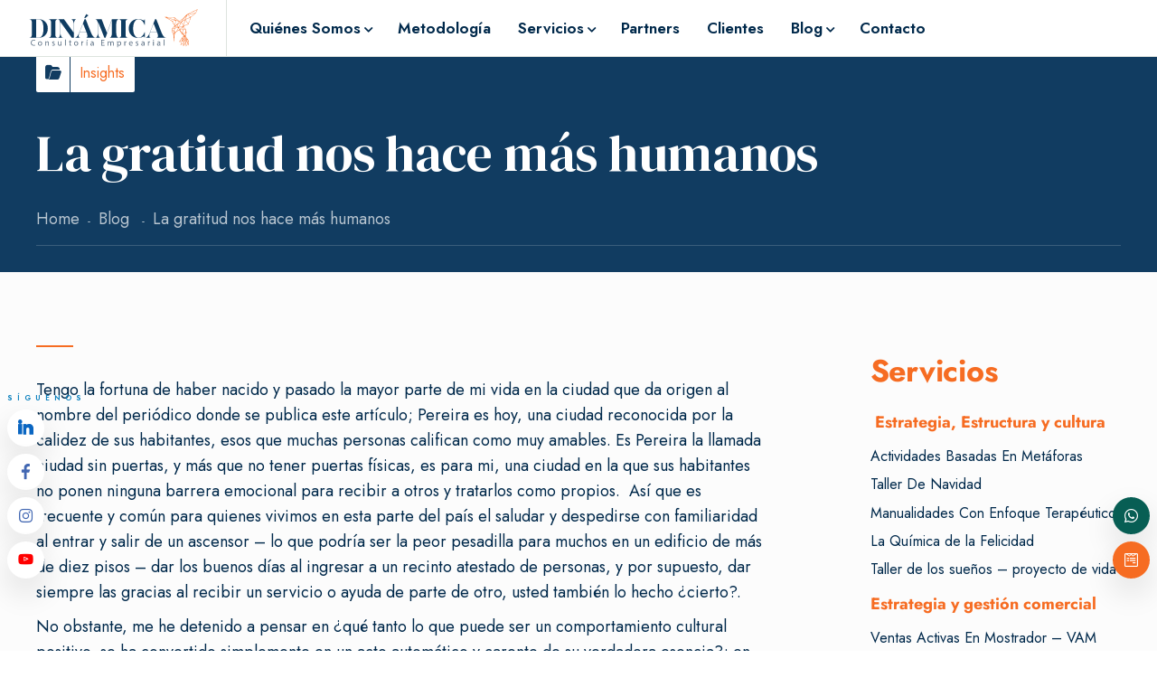

--- FILE ---
content_type: text/html; charset=UTF-8
request_url: https://www.dinamicace.com/la-gratitud-nos-hace-mas-humanos/
body_size: 44722
content:
<!DOCTYPE html>
<html class="no-js" dir="ltr" lang="es">
<head>
	<meta charset="UTF-8"/>
	<meta http-equiv="X-UA-Compatible" content="IE=edge">
	<meta name="viewport" content="width=device-width, initial-scale=1">
	<title>La gratitud nos hace más humanos – Dinámica Consultoría Empresarial</title>

		<!-- All in One SEO 4.9.2 - aioseo.com -->
	<meta name="robots" content="max-image-preview:large" />
	<meta name="author" content="jacobo"/>
	<meta name="google-site-verification" content="Mvl6Zh_KnXCyQmUcDEyMLDRmacwBV_RyMKGwF0nEAU8" />
	<link rel="canonical" href="https://www.dinamicace.com/la-gratitud-nos-hace-mas-humanos/" />
	<meta name="generator" content="All in One SEO (AIOSEO) 4.9.2" />
		<meta property="og:locale" content="es_ES" />
		<meta property="og:site_name" content="Dinámica Consultoría Empresarial – En Dinámica Consultoría Empresarial descubrimos e inspiramos en los equipos empresariales, competencias laborales y personales para liberar el máximo potencial, acelerando, optimizando y transformando su organización." />
		<meta property="og:type" content="article" />
		<meta property="og:title" content="La gratitud nos hace más humanos – Dinámica Consultoría Empresarial" />
		<meta property="og:url" content="https://www.dinamicace.com/la-gratitud-nos-hace-mas-humanos/" />
		<meta property="og:image" content="https://www.dinamicace.com/wp-content/uploads/2023/11/Dinamica-Equipo-de-trabajo-7.png" />
		<meta property="og:image:secure_url" content="https://www.dinamicace.com/wp-content/uploads/2023/11/Dinamica-Equipo-de-trabajo-7.png" />
		<meta property="og:image:width" content="1500" />
		<meta property="og:image:height" content="1000" />
		<meta property="article:published_time" content="2023-04-24T17:20:09+00:00" />
		<meta property="article:modified_time" content="2023-05-17T17:27:35+00:00" />
		<meta property="article:publisher" content="https://www.facebook.com/sinergiaconsultoriaempresarial" />
		<meta name="twitter:card" content="summary" />
		<meta name="twitter:title" content="La gratitud nos hace más humanos – Dinámica Consultoría Empresarial" />
		<meta name="twitter:image" content="https://www.dinamicace.com/wp-content/uploads/2023/11/Dinamica-Equipo-de-trabajo-7.png" />
		<script type="application/ld+json" class="aioseo-schema">
			{"@context":"https:\/\/schema.org","@graph":[{"@type":"BlogPosting","@id":"https:\/\/www.dinamicace.com\/la-gratitud-nos-hace-mas-humanos\/#blogposting","name":"La gratitud nos hace m\u00e1s humanos \u2013 Din\u00e1mica Consultor\u00eda Empresarial","headline":"La gratitud nos hace m\u00e1s humanos","author":{"@id":"https:\/\/www.dinamicace.com\/author\/jacobo\/#author"},"publisher":{"@id":"https:\/\/www.dinamicace.com\/#organization"},"image":{"@type":"ImageObject","url":"https:\/\/www.dinamicace.com\/wp-content\/uploads\/2023\/04\/gratitud.jpeg","width":838,"height":557},"datePublished":"2023-04-24T17:20:09+00:00","dateModified":"2023-05-17T17:27:35+00:00","inLanguage":"es-ES","mainEntityOfPage":{"@id":"https:\/\/www.dinamicace.com\/la-gratitud-nos-hace-mas-humanos\/#webpage"},"isPartOf":{"@id":"https:\/\/www.dinamicace.com\/la-gratitud-nos-hace-mas-humanos\/#webpage"},"articleSection":"Blog"},{"@type":"BreadcrumbList","@id":"https:\/\/www.dinamicace.com\/la-gratitud-nos-hace-mas-humanos\/#breadcrumblist","itemListElement":[{"@type":"ListItem","@id":"https:\/\/www.dinamicace.com#listItem","position":1,"name":"Home","item":"https:\/\/www.dinamicace.com","nextItem":{"@type":"ListItem","@id":"https:\/\/www.dinamicace.com\/category\/blog\/#listItem","name":"Blog"}},{"@type":"ListItem","@id":"https:\/\/www.dinamicace.com\/category\/blog\/#listItem","position":2,"name":"Blog","item":"https:\/\/www.dinamicace.com\/category\/blog\/","nextItem":{"@type":"ListItem","@id":"https:\/\/www.dinamicace.com\/la-gratitud-nos-hace-mas-humanos\/#listItem","name":"La gratitud nos hace m\u00e1s humanos"},"previousItem":{"@type":"ListItem","@id":"https:\/\/www.dinamicace.com#listItem","name":"Home"}},{"@type":"ListItem","@id":"https:\/\/www.dinamicace.com\/la-gratitud-nos-hace-mas-humanos\/#listItem","position":3,"name":"La gratitud nos hace m\u00e1s humanos","previousItem":{"@type":"ListItem","@id":"https:\/\/www.dinamicace.com\/category\/blog\/#listItem","name":"Blog"}}]},{"@type":"Organization","@id":"https:\/\/www.dinamicace.com\/#organization","name":"Din\u00e1mica Consultor\u00eda Empresarial","description":"En Din\u00e1mica Consultor\u00eda Empresarial descubrimos e inspiramos en los equipos empresariales, competencias laborales y personales para liberar el m\u00e1ximo potencial, acelerando, optimizando y transformando su organizaci\u00f3n.","url":"https:\/\/www.dinamicace.com\/","telephone":"+573105136054","logo":{"@type":"ImageObject","url":"https:\/\/www.dinamicace.com\/wp-content\/uploads\/2022\/05\/logo-dinamica-consultoria-empresarial-color-02.svg","@id":"https:\/\/www.dinamicace.com\/la-gratitud-nos-hace-mas-humanos\/#organizationLogo","width":257,"height":66},"image":{"@id":"https:\/\/www.dinamicace.com\/la-gratitud-nos-hace-mas-humanos\/#organizationLogo"},"sameAs":["https:\/\/www.facebook.com\/sinergiaconsultoriaempresarial","https:\/\/www.instagram.com\/dinamica_ce\/","https:\/\/www.linkedin.com\/company\/sinergia-consultoria\/"]},{"@type":"Person","@id":"https:\/\/www.dinamicace.com\/author\/jacobo\/#author","url":"https:\/\/www.dinamicace.com\/author\/jacobo\/","name":"jacobo","image":{"@type":"ImageObject","@id":"https:\/\/www.dinamicace.com\/la-gratitud-nos-hace-mas-humanos\/#authorImage","url":"https:\/\/secure.gravatar.com\/avatar\/d3af151a9c18c973a4ae5663bfe1e6b04b04fb2564181556912155f137f058b6?s=96&d=mm&r=g","width":96,"height":96,"caption":"jacobo"}},{"@type":"WebPage","@id":"https:\/\/www.dinamicace.com\/la-gratitud-nos-hace-mas-humanos\/#webpage","url":"https:\/\/www.dinamicace.com\/la-gratitud-nos-hace-mas-humanos\/","name":"La gratitud nos hace m\u00e1s humanos \u2013 Din\u00e1mica Consultor\u00eda Empresarial","inLanguage":"es-ES","isPartOf":{"@id":"https:\/\/www.dinamicace.com\/#website"},"breadcrumb":{"@id":"https:\/\/www.dinamicace.com\/la-gratitud-nos-hace-mas-humanos\/#breadcrumblist"},"author":{"@id":"https:\/\/www.dinamicace.com\/author\/jacobo\/#author"},"creator":{"@id":"https:\/\/www.dinamicace.com\/author\/jacobo\/#author"},"image":{"@type":"ImageObject","url":"https:\/\/www.dinamicace.com\/wp-content\/uploads\/2023\/04\/gratitud.jpeg","@id":"https:\/\/www.dinamicace.com\/la-gratitud-nos-hace-mas-humanos\/#mainImage","width":838,"height":557},"primaryImageOfPage":{"@id":"https:\/\/www.dinamicace.com\/la-gratitud-nos-hace-mas-humanos\/#mainImage"},"datePublished":"2023-04-24T17:20:09+00:00","dateModified":"2023-05-17T17:27:35+00:00"},{"@type":"WebSite","@id":"https:\/\/www.dinamicace.com\/#website","url":"https:\/\/www.dinamicace.com\/","name":"Din\u00e1mica Consultor\u00eda Empresarial","description":"En Din\u00e1mica Consultor\u00eda Empresarial descubrimos e inspiramos en los equipos empresariales, competencias laborales y personales para liberar el m\u00e1ximo potencial, acelerando, optimizando y transformando su organizaci\u00f3n.","inLanguage":"es-ES","publisher":{"@id":"https:\/\/www.dinamicace.com\/#organization"}}]}
		</script>
		<!-- All in One SEO -->


<!-- Google Tag Manager for WordPress by gtm4wp.com -->
<script data-cfasync="false" data-pagespeed-no-defer>
	var gtm4wp_datalayer_name = "dataLayer";
	var dataLayer = dataLayer || [];
</script>
<!-- End Google Tag Manager for WordPress by gtm4wp.com --><link rel='dns-prefetch' href='//fonts.googleapis.com' />
<link rel='preconnect' href='https://fonts.gstatic.com' crossorigin />
<link rel="alternate" type="application/rss+xml" title="Dinámica Consultoría Empresarial &raquo; Feed" href="https://www.dinamicace.com/feed/" />
<link rel="alternate" type="application/rss+xml" title="Dinámica Consultoría Empresarial &raquo; Feed de los comentarios" href="https://www.dinamicace.com/comments/feed/" />
<link rel="alternate" type="application/rss+xml" title="Dinámica Consultoría Empresarial &raquo; Comentario La gratitud nos hace más humanos del feed" href="https://www.dinamicace.com/la-gratitud-nos-hace-mas-humanos/feed/" />
<link rel="alternate" title="oEmbed (JSON)" type="application/json+oembed" href="https://www.dinamicace.com/wp-json/oembed/1.0/embed?url=https%3A%2F%2Fwww.dinamicace.com%2Fla-gratitud-nos-hace-mas-humanos%2F" />
<link rel="alternate" title="oEmbed (XML)" type="text/xml+oembed" href="https://www.dinamicace.com/wp-json/oembed/1.0/embed?url=https%3A%2F%2Fwww.dinamicace.com%2Fla-gratitud-nos-hace-mas-humanos%2F&#038;format=xml" />
		<!-- This site uses the Google Analytics by MonsterInsights plugin v9.11.0 - Using Analytics tracking - https://www.monsterinsights.com/ -->
							<script src="//www.googletagmanager.com/gtag/js?id=G-YLMK7Y3J1N"  data-cfasync="false" data-wpfc-render="false" async></script>
			<script data-cfasync="false" data-wpfc-render="false">
				var mi_version = '9.11.0';
				var mi_track_user = true;
				var mi_no_track_reason = '';
								var MonsterInsightsDefaultLocations = {"page_location":"https:\/\/www.dinamicace.com\/la-gratitud-nos-hace-mas-humanos\/"};
								if ( typeof MonsterInsightsPrivacyGuardFilter === 'function' ) {
					var MonsterInsightsLocations = (typeof MonsterInsightsExcludeQuery === 'object') ? MonsterInsightsPrivacyGuardFilter( MonsterInsightsExcludeQuery ) : MonsterInsightsPrivacyGuardFilter( MonsterInsightsDefaultLocations );
				} else {
					var MonsterInsightsLocations = (typeof MonsterInsightsExcludeQuery === 'object') ? MonsterInsightsExcludeQuery : MonsterInsightsDefaultLocations;
				}

								var disableStrs = [
										'ga-disable-G-YLMK7Y3J1N',
									];

				/* Function to detect opted out users */
				function __gtagTrackerIsOptedOut() {
					for (var index = 0; index < disableStrs.length; index++) {
						if (document.cookie.indexOf(disableStrs[index] + '=true') > -1) {
							return true;
						}
					}

					return false;
				}

				/* Disable tracking if the opt-out cookie exists. */
				if (__gtagTrackerIsOptedOut()) {
					for (var index = 0; index < disableStrs.length; index++) {
						window[disableStrs[index]] = true;
					}
				}

				/* Opt-out function */
				function __gtagTrackerOptout() {
					for (var index = 0; index < disableStrs.length; index++) {
						document.cookie = disableStrs[index] + '=true; expires=Thu, 31 Dec 2099 23:59:59 UTC; path=/';
						window[disableStrs[index]] = true;
					}
				}

				if ('undefined' === typeof gaOptout) {
					function gaOptout() {
						__gtagTrackerOptout();
					}
				}
								window.dataLayer = window.dataLayer || [];

				window.MonsterInsightsDualTracker = {
					helpers: {},
					trackers: {},
				};
				if (mi_track_user) {
					function __gtagDataLayer() {
						dataLayer.push(arguments);
					}

					function __gtagTracker(type, name, parameters) {
						if (!parameters) {
							parameters = {};
						}

						if (parameters.send_to) {
							__gtagDataLayer.apply(null, arguments);
							return;
						}

						if (type === 'event') {
														parameters.send_to = monsterinsights_frontend.v4_id;
							var hookName = name;
							if (typeof parameters['event_category'] !== 'undefined') {
								hookName = parameters['event_category'] + ':' + name;
							}

							if (typeof MonsterInsightsDualTracker.trackers[hookName] !== 'undefined') {
								MonsterInsightsDualTracker.trackers[hookName](parameters);
							} else {
								__gtagDataLayer('event', name, parameters);
							}
							
						} else {
							__gtagDataLayer.apply(null, arguments);
						}
					}

					__gtagTracker('js', new Date());
					__gtagTracker('set', {
						'developer_id.dZGIzZG': true,
											});
					if ( MonsterInsightsLocations.page_location ) {
						__gtagTracker('set', MonsterInsightsLocations);
					}
										__gtagTracker('config', 'G-YLMK7Y3J1N', {"forceSSL":"true","link_attribution":"true"} );
										window.gtag = __gtagTracker;										(function () {
						/* https://developers.google.com/analytics/devguides/collection/analyticsjs/ */
						/* ga and __gaTracker compatibility shim. */
						var noopfn = function () {
							return null;
						};
						var newtracker = function () {
							return new Tracker();
						};
						var Tracker = function () {
							return null;
						};
						var p = Tracker.prototype;
						p.get = noopfn;
						p.set = noopfn;
						p.send = function () {
							var args = Array.prototype.slice.call(arguments);
							args.unshift('send');
							__gaTracker.apply(null, args);
						};
						var __gaTracker = function () {
							var len = arguments.length;
							if (len === 0) {
								return;
							}
							var f = arguments[len - 1];
							if (typeof f !== 'object' || f === null || typeof f.hitCallback !== 'function') {
								if ('send' === arguments[0]) {
									var hitConverted, hitObject = false, action;
									if ('event' === arguments[1]) {
										if ('undefined' !== typeof arguments[3]) {
											hitObject = {
												'eventAction': arguments[3],
												'eventCategory': arguments[2],
												'eventLabel': arguments[4],
												'value': arguments[5] ? arguments[5] : 1,
											}
										}
									}
									if ('pageview' === arguments[1]) {
										if ('undefined' !== typeof arguments[2]) {
											hitObject = {
												'eventAction': 'page_view',
												'page_path': arguments[2],
											}
										}
									}
									if (typeof arguments[2] === 'object') {
										hitObject = arguments[2];
									}
									if (typeof arguments[5] === 'object') {
										Object.assign(hitObject, arguments[5]);
									}
									if ('undefined' !== typeof arguments[1].hitType) {
										hitObject = arguments[1];
										if ('pageview' === hitObject.hitType) {
											hitObject.eventAction = 'page_view';
										}
									}
									if (hitObject) {
										action = 'timing' === arguments[1].hitType ? 'timing_complete' : hitObject.eventAction;
										hitConverted = mapArgs(hitObject);
										__gtagTracker('event', action, hitConverted);
									}
								}
								return;
							}

							function mapArgs(args) {
								var arg, hit = {};
								var gaMap = {
									'eventCategory': 'event_category',
									'eventAction': 'event_action',
									'eventLabel': 'event_label',
									'eventValue': 'event_value',
									'nonInteraction': 'non_interaction',
									'timingCategory': 'event_category',
									'timingVar': 'name',
									'timingValue': 'value',
									'timingLabel': 'event_label',
									'page': 'page_path',
									'location': 'page_location',
									'title': 'page_title',
									'referrer' : 'page_referrer',
								};
								for (arg in args) {
																		if (!(!args.hasOwnProperty(arg) || !gaMap.hasOwnProperty(arg))) {
										hit[gaMap[arg]] = args[arg];
									} else {
										hit[arg] = args[arg];
									}
								}
								return hit;
							}

							try {
								f.hitCallback();
							} catch (ex) {
							}
						};
						__gaTracker.create = newtracker;
						__gaTracker.getByName = newtracker;
						__gaTracker.getAll = function () {
							return [];
						};
						__gaTracker.remove = noopfn;
						__gaTracker.loaded = true;
						window['__gaTracker'] = __gaTracker;
					})();
									} else {
										console.log("");
					(function () {
						function __gtagTracker() {
							return null;
						}

						window['__gtagTracker'] = __gtagTracker;
						window['gtag'] = __gtagTracker;
					})();
									}
			</script>
							<!-- / Google Analytics by MonsterInsights -->
		<style id='wp-img-auto-sizes-contain-inline-css'>
img:is([sizes=auto i],[sizes^="auto," i]){contain-intrinsic-size:3000px 1500px}
/*# sourceURL=wp-img-auto-sizes-contain-inline-css */
</style>
<style id='wp-block-library-inline-css'>
:root{--wp-block-synced-color:#7a00df;--wp-block-synced-color--rgb:122,0,223;--wp-bound-block-color:var(--wp-block-synced-color);--wp-editor-canvas-background:#ddd;--wp-admin-theme-color:#007cba;--wp-admin-theme-color--rgb:0,124,186;--wp-admin-theme-color-darker-10:#006ba1;--wp-admin-theme-color-darker-10--rgb:0,107,160.5;--wp-admin-theme-color-darker-20:#005a87;--wp-admin-theme-color-darker-20--rgb:0,90,135;--wp-admin-border-width-focus:2px}@media (min-resolution:192dpi){:root{--wp-admin-border-width-focus:1.5px}}.wp-element-button{cursor:pointer}:root .has-very-light-gray-background-color{background-color:#eee}:root .has-very-dark-gray-background-color{background-color:#313131}:root .has-very-light-gray-color{color:#eee}:root .has-very-dark-gray-color{color:#313131}:root .has-vivid-green-cyan-to-vivid-cyan-blue-gradient-background{background:linear-gradient(135deg,#00d084,#0693e3)}:root .has-purple-crush-gradient-background{background:linear-gradient(135deg,#34e2e4,#4721fb 50%,#ab1dfe)}:root .has-hazy-dawn-gradient-background{background:linear-gradient(135deg,#faaca8,#dad0ec)}:root .has-subdued-olive-gradient-background{background:linear-gradient(135deg,#fafae1,#67a671)}:root .has-atomic-cream-gradient-background{background:linear-gradient(135deg,#fdd79a,#004a59)}:root .has-nightshade-gradient-background{background:linear-gradient(135deg,#330968,#31cdcf)}:root .has-midnight-gradient-background{background:linear-gradient(135deg,#020381,#2874fc)}:root{--wp--preset--font-size--normal:16px;--wp--preset--font-size--huge:42px}.has-regular-font-size{font-size:1em}.has-larger-font-size{font-size:2.625em}.has-normal-font-size{font-size:var(--wp--preset--font-size--normal)}.has-huge-font-size{font-size:var(--wp--preset--font-size--huge)}.has-text-align-center{text-align:center}.has-text-align-left{text-align:left}.has-text-align-right{text-align:right}.has-fit-text{white-space:nowrap!important}#end-resizable-editor-section{display:none}.aligncenter{clear:both}.items-justified-left{justify-content:flex-start}.items-justified-center{justify-content:center}.items-justified-right{justify-content:flex-end}.items-justified-space-between{justify-content:space-between}.screen-reader-text{border:0;clip-path:inset(50%);height:1px;margin:-1px;overflow:hidden;padding:0;position:absolute;width:1px;word-wrap:normal!important}.screen-reader-text:focus{background-color:#ddd;clip-path:none;color:#444;display:block;font-size:1em;height:auto;left:5px;line-height:normal;padding:15px 23px 14px;text-decoration:none;top:5px;width:auto;z-index:100000}html :where(.has-border-color){border-style:solid}html :where([style*=border-top-color]){border-top-style:solid}html :where([style*=border-right-color]){border-right-style:solid}html :where([style*=border-bottom-color]){border-bottom-style:solid}html :where([style*=border-left-color]){border-left-style:solid}html :where([style*=border-width]){border-style:solid}html :where([style*=border-top-width]){border-top-style:solid}html :where([style*=border-right-width]){border-right-style:solid}html :where([style*=border-bottom-width]){border-bottom-style:solid}html :where([style*=border-left-width]){border-left-style:solid}html :where(img[class*=wp-image-]){height:auto;max-width:100%}:where(figure){margin:0 0 1em}html :where(.is-position-sticky){--wp-admin--admin-bar--position-offset:var(--wp-admin--admin-bar--height,0px)}@media screen and (max-width:600px){html :where(.is-position-sticky){--wp-admin--admin-bar--position-offset:0px}}

/*# sourceURL=wp-block-library-inline-css */
</style><style id='wp-block-heading-inline-css'>
h1:where(.wp-block-heading).has-background,h2:where(.wp-block-heading).has-background,h3:where(.wp-block-heading).has-background,h4:where(.wp-block-heading).has-background,h5:where(.wp-block-heading).has-background,h6:where(.wp-block-heading).has-background{padding:1.25em 2.375em}h1.has-text-align-left[style*=writing-mode]:where([style*=vertical-lr]),h1.has-text-align-right[style*=writing-mode]:where([style*=vertical-rl]),h2.has-text-align-left[style*=writing-mode]:where([style*=vertical-lr]),h2.has-text-align-right[style*=writing-mode]:where([style*=vertical-rl]),h3.has-text-align-left[style*=writing-mode]:where([style*=vertical-lr]),h3.has-text-align-right[style*=writing-mode]:where([style*=vertical-rl]),h4.has-text-align-left[style*=writing-mode]:where([style*=vertical-lr]),h4.has-text-align-right[style*=writing-mode]:where([style*=vertical-rl]),h5.has-text-align-left[style*=writing-mode]:where([style*=vertical-lr]),h5.has-text-align-right[style*=writing-mode]:where([style*=vertical-rl]),h6.has-text-align-left[style*=writing-mode]:where([style*=vertical-lr]),h6.has-text-align-right[style*=writing-mode]:where([style*=vertical-rl]){rotate:180deg}
/*# sourceURL=https://www.dinamicace.com/wp-includes/blocks/heading/style.min.css */
</style>
<style id='wp-block-latest-posts-inline-css'>
.wp-block-latest-posts{box-sizing:border-box}.wp-block-latest-posts.alignleft{margin-right:2em}.wp-block-latest-posts.alignright{margin-left:2em}.wp-block-latest-posts.wp-block-latest-posts__list{list-style:none}.wp-block-latest-posts.wp-block-latest-posts__list li{clear:both;overflow-wrap:break-word}.wp-block-latest-posts.is-grid{display:flex;flex-wrap:wrap}.wp-block-latest-posts.is-grid li{margin:0 1.25em 1.25em 0;width:100%}@media (min-width:600px){.wp-block-latest-posts.columns-2 li{width:calc(50% - .625em)}.wp-block-latest-posts.columns-2 li:nth-child(2n){margin-right:0}.wp-block-latest-posts.columns-3 li{width:calc(33.33333% - .83333em)}.wp-block-latest-posts.columns-3 li:nth-child(3n){margin-right:0}.wp-block-latest-posts.columns-4 li{width:calc(25% - .9375em)}.wp-block-latest-posts.columns-4 li:nth-child(4n){margin-right:0}.wp-block-latest-posts.columns-5 li{width:calc(20% - 1em)}.wp-block-latest-posts.columns-5 li:nth-child(5n){margin-right:0}.wp-block-latest-posts.columns-6 li{width:calc(16.66667% - 1.04167em)}.wp-block-latest-posts.columns-6 li:nth-child(6n){margin-right:0}}:root :where(.wp-block-latest-posts.is-grid){padding:0}:root :where(.wp-block-latest-posts.wp-block-latest-posts__list){padding-left:0}.wp-block-latest-posts__post-author,.wp-block-latest-posts__post-date{display:block;font-size:.8125em}.wp-block-latest-posts__post-excerpt,.wp-block-latest-posts__post-full-content{margin-bottom:1em;margin-top:.5em}.wp-block-latest-posts__featured-image a{display:inline-block}.wp-block-latest-posts__featured-image img{height:auto;max-width:100%;width:auto}.wp-block-latest-posts__featured-image.alignleft{float:left;margin-right:1em}.wp-block-latest-posts__featured-image.alignright{float:right;margin-left:1em}.wp-block-latest-posts__featured-image.aligncenter{margin-bottom:1em;text-align:center}
/*# sourceURL=https://www.dinamicace.com/wp-includes/blocks/latest-posts/style.min.css */
</style>
<style id='global-styles-inline-css'>
:root{--wp--preset--aspect-ratio--square: 1;--wp--preset--aspect-ratio--4-3: 4/3;--wp--preset--aspect-ratio--3-4: 3/4;--wp--preset--aspect-ratio--3-2: 3/2;--wp--preset--aspect-ratio--2-3: 2/3;--wp--preset--aspect-ratio--16-9: 16/9;--wp--preset--aspect-ratio--9-16: 9/16;--wp--preset--color--black: #000000;--wp--preset--color--cyan-bluish-gray: #abb8c3;--wp--preset--color--white: #ffffff;--wp--preset--color--pale-pink: #f78da7;--wp--preset--color--vivid-red: #cf2e2e;--wp--preset--color--luminous-vivid-orange: #ff6900;--wp--preset--color--luminous-vivid-amber: #fcb900;--wp--preset--color--light-green-cyan: #7bdcb5;--wp--preset--color--vivid-green-cyan: #00d084;--wp--preset--color--pale-cyan-blue: #8ed1fc;--wp--preset--color--vivid-cyan-blue: #0693e3;--wp--preset--color--vivid-purple: #9b51e0;--wp--preset--color--loyde-primary-styling-color: #057DBC;--wp--preset--color--loyde-secondary-styling-color: #00294B;--wp--preset--color--loyde-border: #dde3de;--wp--preset--color--loyde-background: #f7f7f7;--wp--preset--color--loyde-heading: #051c2c;--wp--preset--color--loyde-body: #051c2c;--wp--preset--gradient--vivid-cyan-blue-to-vivid-purple: linear-gradient(135deg,rgb(6,147,227) 0%,rgb(155,81,224) 100%);--wp--preset--gradient--light-green-cyan-to-vivid-green-cyan: linear-gradient(135deg,rgb(122,220,180) 0%,rgb(0,208,130) 100%);--wp--preset--gradient--luminous-vivid-amber-to-luminous-vivid-orange: linear-gradient(135deg,rgb(252,185,0) 0%,rgb(255,105,0) 100%);--wp--preset--gradient--luminous-vivid-orange-to-vivid-red: linear-gradient(135deg,rgb(255,105,0) 0%,rgb(207,46,46) 100%);--wp--preset--gradient--very-light-gray-to-cyan-bluish-gray: linear-gradient(135deg,rgb(238,238,238) 0%,rgb(169,184,195) 100%);--wp--preset--gradient--cool-to-warm-spectrum: linear-gradient(135deg,rgb(74,234,220) 0%,rgb(151,120,209) 20%,rgb(207,42,186) 40%,rgb(238,44,130) 60%,rgb(251,105,98) 80%,rgb(254,248,76) 100%);--wp--preset--gradient--blush-light-purple: linear-gradient(135deg,rgb(255,206,236) 0%,rgb(152,150,240) 100%);--wp--preset--gradient--blush-bordeaux: linear-gradient(135deg,rgb(254,205,165) 0%,rgb(254,45,45) 50%,rgb(107,0,62) 100%);--wp--preset--gradient--luminous-dusk: linear-gradient(135deg,rgb(255,203,112) 0%,rgb(199,81,192) 50%,rgb(65,88,208) 100%);--wp--preset--gradient--pale-ocean: linear-gradient(135deg,rgb(255,245,203) 0%,rgb(182,227,212) 50%,rgb(51,167,181) 100%);--wp--preset--gradient--electric-grass: linear-gradient(135deg,rgb(202,248,128) 0%,rgb(113,206,126) 100%);--wp--preset--gradient--midnight: linear-gradient(135deg,rgb(2,3,129) 0%,rgb(40,116,252) 100%);--wp--preset--font-size--small: 13px;--wp--preset--font-size--medium: 20px;--wp--preset--font-size--large: 36px;--wp--preset--font-size--x-large: 42px;--wp--preset--spacing--20: 0.44rem;--wp--preset--spacing--30: 0.67rem;--wp--preset--spacing--40: 1rem;--wp--preset--spacing--50: 1.5rem;--wp--preset--spacing--60: 2.25rem;--wp--preset--spacing--70: 3.38rem;--wp--preset--spacing--80: 5.06rem;--wp--preset--shadow--natural: 6px 6px 9px rgba(0, 0, 0, 0.2);--wp--preset--shadow--deep: 12px 12px 50px rgba(0, 0, 0, 0.4);--wp--preset--shadow--sharp: 6px 6px 0px rgba(0, 0, 0, 0.2);--wp--preset--shadow--outlined: 6px 6px 0px -3px rgb(255, 255, 255), 6px 6px rgb(0, 0, 0);--wp--preset--shadow--crisp: 6px 6px 0px rgb(0, 0, 0);}:where(.is-layout-flex){gap: 0.5em;}:where(.is-layout-grid){gap: 0.5em;}body .is-layout-flex{display: flex;}.is-layout-flex{flex-wrap: wrap;align-items: center;}.is-layout-flex > :is(*, div){margin: 0;}body .is-layout-grid{display: grid;}.is-layout-grid > :is(*, div){margin: 0;}:where(.wp-block-columns.is-layout-flex){gap: 2em;}:where(.wp-block-columns.is-layout-grid){gap: 2em;}:where(.wp-block-post-template.is-layout-flex){gap: 1.25em;}:where(.wp-block-post-template.is-layout-grid){gap: 1.25em;}.has-black-color{color: var(--wp--preset--color--black) !important;}.has-cyan-bluish-gray-color{color: var(--wp--preset--color--cyan-bluish-gray) !important;}.has-white-color{color: var(--wp--preset--color--white) !important;}.has-pale-pink-color{color: var(--wp--preset--color--pale-pink) !important;}.has-vivid-red-color{color: var(--wp--preset--color--vivid-red) !important;}.has-luminous-vivid-orange-color{color: var(--wp--preset--color--luminous-vivid-orange) !important;}.has-luminous-vivid-amber-color{color: var(--wp--preset--color--luminous-vivid-amber) !important;}.has-light-green-cyan-color{color: var(--wp--preset--color--light-green-cyan) !important;}.has-vivid-green-cyan-color{color: var(--wp--preset--color--vivid-green-cyan) !important;}.has-pale-cyan-blue-color{color: var(--wp--preset--color--pale-cyan-blue) !important;}.has-vivid-cyan-blue-color{color: var(--wp--preset--color--vivid-cyan-blue) !important;}.has-vivid-purple-color{color: var(--wp--preset--color--vivid-purple) !important;}.has-black-background-color{background-color: var(--wp--preset--color--black) !important;}.has-cyan-bluish-gray-background-color{background-color: var(--wp--preset--color--cyan-bluish-gray) !important;}.has-white-background-color{background-color: var(--wp--preset--color--white) !important;}.has-pale-pink-background-color{background-color: var(--wp--preset--color--pale-pink) !important;}.has-vivid-red-background-color{background-color: var(--wp--preset--color--vivid-red) !important;}.has-luminous-vivid-orange-background-color{background-color: var(--wp--preset--color--luminous-vivid-orange) !important;}.has-luminous-vivid-amber-background-color{background-color: var(--wp--preset--color--luminous-vivid-amber) !important;}.has-light-green-cyan-background-color{background-color: var(--wp--preset--color--light-green-cyan) !important;}.has-vivid-green-cyan-background-color{background-color: var(--wp--preset--color--vivid-green-cyan) !important;}.has-pale-cyan-blue-background-color{background-color: var(--wp--preset--color--pale-cyan-blue) !important;}.has-vivid-cyan-blue-background-color{background-color: var(--wp--preset--color--vivid-cyan-blue) !important;}.has-vivid-purple-background-color{background-color: var(--wp--preset--color--vivid-purple) !important;}.has-black-border-color{border-color: var(--wp--preset--color--black) !important;}.has-cyan-bluish-gray-border-color{border-color: var(--wp--preset--color--cyan-bluish-gray) !important;}.has-white-border-color{border-color: var(--wp--preset--color--white) !important;}.has-pale-pink-border-color{border-color: var(--wp--preset--color--pale-pink) !important;}.has-vivid-red-border-color{border-color: var(--wp--preset--color--vivid-red) !important;}.has-luminous-vivid-orange-border-color{border-color: var(--wp--preset--color--luminous-vivid-orange) !important;}.has-luminous-vivid-amber-border-color{border-color: var(--wp--preset--color--luminous-vivid-amber) !important;}.has-light-green-cyan-border-color{border-color: var(--wp--preset--color--light-green-cyan) !important;}.has-vivid-green-cyan-border-color{border-color: var(--wp--preset--color--vivid-green-cyan) !important;}.has-pale-cyan-blue-border-color{border-color: var(--wp--preset--color--pale-cyan-blue) !important;}.has-vivid-cyan-blue-border-color{border-color: var(--wp--preset--color--vivid-cyan-blue) !important;}.has-vivid-purple-border-color{border-color: var(--wp--preset--color--vivid-purple) !important;}.has-vivid-cyan-blue-to-vivid-purple-gradient-background{background: var(--wp--preset--gradient--vivid-cyan-blue-to-vivid-purple) !important;}.has-light-green-cyan-to-vivid-green-cyan-gradient-background{background: var(--wp--preset--gradient--light-green-cyan-to-vivid-green-cyan) !important;}.has-luminous-vivid-amber-to-luminous-vivid-orange-gradient-background{background: var(--wp--preset--gradient--luminous-vivid-amber-to-luminous-vivid-orange) !important;}.has-luminous-vivid-orange-to-vivid-red-gradient-background{background: var(--wp--preset--gradient--luminous-vivid-orange-to-vivid-red) !important;}.has-very-light-gray-to-cyan-bluish-gray-gradient-background{background: var(--wp--preset--gradient--very-light-gray-to-cyan-bluish-gray) !important;}.has-cool-to-warm-spectrum-gradient-background{background: var(--wp--preset--gradient--cool-to-warm-spectrum) !important;}.has-blush-light-purple-gradient-background{background: var(--wp--preset--gradient--blush-light-purple) !important;}.has-blush-bordeaux-gradient-background{background: var(--wp--preset--gradient--blush-bordeaux) !important;}.has-luminous-dusk-gradient-background{background: var(--wp--preset--gradient--luminous-dusk) !important;}.has-pale-ocean-gradient-background{background: var(--wp--preset--gradient--pale-ocean) !important;}.has-electric-grass-gradient-background{background: var(--wp--preset--gradient--electric-grass) !important;}.has-midnight-gradient-background{background: var(--wp--preset--gradient--midnight) !important;}.has-small-font-size{font-size: var(--wp--preset--font-size--small) !important;}.has-medium-font-size{font-size: var(--wp--preset--font-size--medium) !important;}.has-large-font-size{font-size: var(--wp--preset--font-size--large) !important;}.has-x-large-font-size{font-size: var(--wp--preset--font-size--x-large) !important;}
/*# sourceURL=global-styles-inline-css */
</style>

<style id='classic-theme-styles-inline-css'>
/*! This file is auto-generated */
.wp-block-button__link{color:#fff;background-color:#32373c;border-radius:9999px;box-shadow:none;text-decoration:none;padding:calc(.667em + 2px) calc(1.333em + 2px);font-size:1.125em}.wp-block-file__button{background:#32373c;color:#fff;text-decoration:none}
/*# sourceURL=/wp-includes/css/classic-themes.min.css */
</style>
<link data-minify="1" rel='stylesheet' id='contact-form-7-css' href='https://www.dinamicace.com/wp-content/cache/min/1/wp-content/plugins/contact-form-7/includes/css/styles.css?ver=1736351309' media='all' />
<link data-minify="1" rel='stylesheet' id='mega-submenu-css' href='https://www.dinamicace.com/wp-content/cache/min/1/wp-content/plugins/mega-submenu/public/css/style.css?ver=1736351309' media='all' />
<style id='mega-submenu-inline-css'>
.vc_custom_1551714834344{padding-right: 0px !important;padding-left: 0px !important;}.vc_custom_1551700578747{background-color: #ffffff !important;}.vc_custom_1552061457348{padding-top: 25px !important;padding-right: 25px !important;padding-bottom: 25px !important;padding-left: 25px !important;background-color: #ffffff !important;}.vc_custom_1624556412185{padding-top: 30px !important;padding-right: 35px !important;padding-bottom: 35px !important;padding-left: 35px !important;background-image: url(https://www.dinamicace.com/wp-content/uploads/2021/06/geometric-bg-over-color-1.svg?id=62930) !important;}.vc_custom_1652957701064{margin-bottom: 10px !important;padding-left: 10px !important;}.vc_custom_1563294150781{margin-bottom: 20px !important;}.vc_custom_1652956581171{margin-bottom: 15px !important;}.vc_custom_1563294150781{margin-bottom: 20px !important;}.vc_custom_1652956554770{margin-bottom: 30px !important;}.vc_custom_1551714834344{padding-right: 0px !important;padding-left: 0px !important;}.vc_custom_1551700578747{background-color: #ffffff !important;}.vc_custom_1552061457348{padding-top: 25px !important;padding-right: 25px !important;padding-bottom: 25px !important;padding-left: 25px !important;background-color: #ffffff !important;}.vc_custom_1624556084381{padding-top: 30px !important;padding-right: 35px !important;padding-bottom: 35px !important;padding-left: 35px !important;background-image: url(https://www.dinamicace.com/wp-content/uploads/2021/06/internal-hero-bg-11-min.jpg?id=63082) !important;background-position: center !important;background-repeat: no-repeat !important;background-size: cover !important;}.vc_custom_1652957428541{margin-bottom: 10px !important;padding-left: 10px !important;}.vc_custom_1616449303941{margin-bottom: 15px !important;padding-left: 10px !important;}.vc_custom_1665130775169{margin-bottom: 15px !important;}.vc_custom_1652956976289{margin-bottom: 30px !important;}.vc_custom_1551449570008{background-color: #ffffff !important;}.vc_custom_1656940058371{background-color: #ffffff !important;}.vc_custom_1656940064714{background-image: url(https://www.dinamicace.com/wp-content/uploads/2021/06/geometric-bg-over-color-1.svg?id=62930) !important;background-position: center !important;background-repeat: no-repeat !important;background-size: cover !important;}.vc_custom_1616113488500{padding-top: 0px !important;padding-right: 0px !important;padding-left: 0px !important;}.vc_custom_1616113077099{padding-top: 25px !important;padding-right: 25px !important;padding-bottom: 25px !important;padding-left: 25px !important;}.vc_custom_1656940103192{margin-bottom: 10px !important;}.vc_custom_1563273750166{margin-bottom: 15px !important;}.vc_custom_1616113488500{padding-top: 0px !important;padding-right: 0px !important;padding-left: 0px !important;}.vc_custom_1616113077099{padding-top: 25px !important;padding-right: 25px !important;padding-bottom: 25px !important;padding-left: 25px !important;}.vc_custom_1616145189717{margin-bottom: 10px !important;}.vc_custom_1563273750166{margin-bottom: 15px !important;}.vc_custom_1551464629666{padding-top: 0px !important;}.vc_custom_1616112349107{padding-top: 25px !important;padding-right: 25px !important;padding-bottom: 25px !important;padding-left: 25px !important;}
/*# sourceURL=mega-submenu-inline-css */
</style>
<link data-minify="1" rel='stylesheet' id='mega-submenu-woocommerce-css' href='https://www.dinamicace.com/wp-content/cache/min/1/wp-content/plugins/mega-submenu/public/css/woocommerce.css?ver=1736351309' media='all' />
<link data-minify="1" rel='stylesheet' id='mega_submenu_options_style-css' href='https://www.dinamicace.com/wp-content/cache/min/1/wp-content/uploads/mega_submenu_options_style.css?ver=1736351309' media='all' />
<link data-minify="1" rel='stylesheet' id='wpos-slick-style-css' href='https://www.dinamicace.com/wp-content/cache/min/1/wp-content/plugins/wp-slick-slider-and-image-carousel/assets/css/slick.css?ver=1736351309' media='all' />
<link data-minify="1" rel='stylesheet' id='wpsisac-public-style-css' href='https://www.dinamicace.com/wp-content/cache/min/1/wp-content/plugins/wp-slick-slider-and-image-carousel/assets/css/wpsisac-public.css?ver=1736351309' media='all' />
<link data-minify="1" rel='stylesheet' id='yspl-public-style-css' href='https://www.dinamicace.com/wp-content/cache/min/1/wp-content/plugins/wp-widget-in-navigation/css/style.css?ver=1736351309' media='all' />
<link rel='stylesheet' id='vc_font_awesome_5_shims-css' href='https://www.dinamicace.com/wp-content/plugins/js_composer/assets/lib/bower/font-awesome/css/v4-shims.min.css?ver=6.8.0' media='all' />
<link data-minify="1" rel='stylesheet' id='vc_font_awesome_5-css' href='https://www.dinamicace.com/wp-content/cache/min/1/wp-content/plugins/js_composer/assets/lib/bower/font-awesome/css/all.min.css?ver=1736351309' media='all' />
<link data-minify="1" rel='stylesheet' id='js_composer_front-css' href='https://www.dinamicace.com/wp-content/cache/min/1/wp-content/plugins/js_composer/assets/css/js_composer.min.css?ver=1736351310' media='all' />
<link rel='stylesheet' id='jquery-ui-smoothness-css' href='https://www.dinamicace.com/wp-content/plugins/contact-form-7/includes/js/jquery-ui/themes/smoothness/jquery-ui.min.css?ver=1.12.1' media='screen' />
<link rel='stylesheet' id='crea-themeplugin-style-css' href='https://www.dinamicace.com/wp-content/plugins/loyde-plugin/public/css/style.min.css?ver=6.9' media='all' />
<style id='crea-themeplugin-style-inline-css'>
.crea-tlc-container-27793cfe4b361bc73633f3ba3c78b190 .crea-tlc-inner { border-width: 1px; } .crea-tlc-container-27793cfe4b361bc73633f3ba3c78b190 .crea-tlc-inner { border-color: #dde3de; } .crea-tlc-container-27793cfe4b361bc73633f3ba3c78b190 { border-color: #dde3de; }
.wh-theme-logo-7bf9246047838ac8e44911651f424f88 { width: 250px; }
.vc_custom_e0d25928729c05b29a3f27517bfd06f6.crea-vc-menu .crea-vc-menu-has-children-icon { font-size: 11px !important; }.vc_custom_e0d25928729c05b29a3f27517bfd06f6.crea-vc-menu .crea-vc-menu-has-children-icon { padding-left: 4px;  }.vc_custom_e0d25928729c05b29a3f27517bfd06f6.crea-vc-menu .crea-vc-menu-submenu-has-children-icon { font-size: 11px; }.vc_custom_e0d25928729c05b29a3f27517bfd06f6.crea-vc-menu .crea-vc-menu-submenu-has-children-icon {  }.vc_custom_1551714834344{padding-right: 0px !important;padding-left: 0px !important;}.vc_custom_1551700578747{background-color: #ffffff !important;}.vc_custom_1552061457348{padding-top: 25px !important;padding-right: 25px !important;padding-bottom: 25px !important;padding-left: 25px !important;background-color: #ffffff !important;}.vc_custom_1624556412185{padding-top: 30px !important;padding-right: 35px !important;padding-bottom: 35px !important;padding-left: 35px !important;background-image: url(https://www.dinamicace.com/wp-content/uploads/2021/06/geometric-bg-over-color-1.svg?id=62930) !important;}.vc_custom_1652957701064{margin-bottom: 10px !important;padding-left: 10px !important;}.vc_custom_1563294150781{margin-bottom: 20px !important;}.vc_custom_1652956581171{margin-bottom: 15px !important;}.vc_custom_1563294150781{margin-bottom: 20px !important;}.vc_custom_1652956554770{margin-bottom: 30px !important;}.vc_custom_1551714834344{padding-right: 0px !important;padding-left: 0px !important;}.vc_custom_1551700578747{background-color: #ffffff !important;}.vc_custom_1552061457348{padding-top: 25px !important;padding-right: 25px !important;padding-bottom: 25px !important;padding-left: 25px !important;background-color: #ffffff !important;}.vc_custom_1624556084381{padding-top: 30px !important;padding-right: 35px !important;padding-bottom: 35px !important;padding-left: 35px !important;background-image: url(https://www.dinamicace.com/wp-content/uploads/2021/06/internal-hero-bg-11-min.jpg?id=63082) !important;background-position: center !important;background-repeat: no-repeat !important;background-size: cover !important;}.vc_custom_1652957428541{margin-bottom: 10px !important;padding-left: 10px !important;}.vc_custom_1616449303941{margin-bottom: 15px !important;padding-left: 10px !important;}.vc_custom_1665130775169{margin-bottom: 15px !important;}.vc_custom_1652956976289{margin-bottom: 30px !important;}.vc_custom_1551449570008{background-color: #ffffff !important;}.vc_custom_1656940058371{background-color: #ffffff !important;}.vc_custom_1656940064714{background-image: url(https://www.dinamicace.com/wp-content/uploads/2021/06/geometric-bg-over-color-1.svg?id=62930) !important;background-position: center !important;background-repeat: no-repeat !important;background-size: cover !important;}.vc_custom_1616113488500{padding-top: 0px !important;padding-right: 0px !important;padding-left: 0px !important;}.vc_custom_1616113077099{padding-top: 25px !important;padding-right: 25px !important;padding-bottom: 25px !important;padding-left: 25px !important;}.vc_custom_1656940103192{margin-bottom: 10px !important;}.vc_custom_1563273750166{margin-bottom: 15px !important;}.vc_custom_1616113488500{padding-top: 0px !important;padding-right: 0px !important;padding-left: 0px !important;}.vc_custom_1616113077099{padding-top: 25px !important;padding-right: 25px !important;padding-bottom: 25px !important;padding-left: 25px !important;}.vc_custom_1616145189717{margin-bottom: 10px !important;}.vc_custom_1563273750166{margin-bottom: 15px !important;}.vc_custom_1551464629666{padding-top: 0px !important;}.vc_custom_1616112349107{padding-top: 25px !important;padding-right: 25px !important;padding-bottom: 25px !important;padding-left: 25px !important;}
.crea-content-box-7e4563108f2875c801c2a839bea64fb4 { background-color: #F66C22 !important; background-color: var(--primary-styling-color) !important; }
.crea-vc-customheading-8278831cd88d6401d0d08fddac3eecef a:after, .crea-vc-customheading-8278831cd88d6401d0d08fddac3eecef.pseudo-text-link:after { background-color: #00294b !important;}
.crea-vc-submenu-c62a8e06fdef2a7ae31d1ce5e8d9450e li:hover { background-color: #ffffff !important; } .crea-vc-submenu-c62a8e06fdef2a7ae31d1ce5e8d9450e li > a { font-size: 16px !important; } .crea-vc-submenu-c62a8e06fdef2a7ae31d1ce5e8d9450e li a { padding-top: 7.5px !important; padding-bottom: 7.5px !important;  } .crea-vc-submenu-c62a8e06fdef2a7ae31d1ce5e8d9450e .crea-vc-submenu-item:not(.current-menu-item):hover a { color: #F66C22 !important; }
.crea-vc-customheading-bb77c1d6e6347524d2ed04cb03f656b5 a:after, .crea-vc-customheading-bb77c1d6e6347524d2ed04cb03f656b5.pseudo-text-link:after { background-color: #ffffff !important;}
.crea-vc-customheading-618d2db6c267a85a876efb50f6e6ceef a:after, .crea-vc-customheading-618d2db6c267a85a876efb50f6e6ceef.pseudo-text-link:after { background-color: #ffffff !important;}
 .crea-themebutton-480d28e7aa0b1bc12c8a5618143a5dc8 .crea-vc-btn-text { color: #113C61 !important; color: var(--secondary-styling-color) !important; --textlink-color: #113C61; --textlink-color-hover: #113C61; } .crea-themebutton-480d28e7aa0b1bc12c8a5618143a5dc8:hover .crea-vc-btn-text, .crea-container-which-triggers-theme-styling-on-children:hover .crea-themebutton-480d28e7aa0b1bc12c8a5618143a5dc8 .crea-vc-btn-text { background-color: #113C61 !important; background-color: var(--secondary-styling-color) !important; } .crea-themebutton-480d28e7aa0b1bc12c8a5618143a5dc8:not(:hover) .crea-vc-btn-text { background-color: #ffffff !important; } .crea-themebutton-480d28e7aa0b1bc12c8a5618143a5dc8:hover .crea-vc-btn-text, .crea-container-which-triggers-theme-styling-on-children:hover .crea-themebutton-480d28e7aa0b1bc12c8a5618143a5dc8 .crea-vc-btn-text { color: #ffffff !important; --textlink-color: #ffffff; --textlink-color-hover: #ffffff; } .crea-themebutton-480d28e7aa0b1bc12c8a5618143a5dc8 .crea-vc-btn-icon { color: #113C61 !important; color: var(--secondary-styling-color) !important; } .crea-themebutton-480d28e7aa0b1bc12c8a5618143a5dc8:hover .crea-vc-btn-icon, .crea-container-which-triggers-theme-styling-on-children:hover .crea-themebutton-480d28e7aa0b1bc12c8a5618143a5dc8 .crea-vc-btn-icon { background-color: #113C61 !important; background-color: var(--secondary-styling-color) !important; } .crea-themebutton-480d28e7aa0b1bc12c8a5618143a5dc8:not(:hover) .crea-vc-btn-icon { background-color: #ffffff !important; } .crea-themebutton-480d28e7aa0b1bc12c8a5618143a5dc8:hover .crea-vc-btn-icon, .crea-container-which-triggers-theme-styling-on-children:hover .crea-themebutton-480d28e7aa0b1bc12c8a5618143a5dc8 .crea-vc-btn-icon { color: #ffffff !important; } .crea-themebutton-480d28e7aa0b1bc12c8a5618143a5dc8 .crea-vc-btn-icon {  }
.crea-vc-submenu-842b794eb4fe04471751438a532449b3 li:hover { background-color: #ffffff !important; } .crea-vc-submenu-842b794eb4fe04471751438a532449b3 .crea-vc-submenu-item:not(.current-menu-item):hover a { color: #F66C22 !important; }
.wh-theme-icon-615fdfea7844e6006355fc1c44e84c8d .crea-vc-themeicon-icon .crea-vc-icon-inner-wrapper { font-size: 36px; } .wh-theme-icon-615fdfea7844e6006355fc1c44e84c8d .crea-vc-themeicon-icon .crea-vc-icon-inner-wrapper { color: #ffffff; }
.crea-vc-customheading-ac6aaac4de67dd20506fcdca0ad74b43 a:after, .crea-vc-customheading-ac6aaac4de67dd20506fcdca0ad74b43.pseudo-text-link:after { background-color: #ffffff !important;}
.crea-vc-customheading-fd8823990a09d1da5e4ee8ab0e716bda a:after, .crea-vc-customheading-fd8823990a09d1da5e4ee8ab0e716bda.pseudo-text-link:after { background-color: #ffffff !important;}
 .crea-themebutton-480d28e7aa0b1bc12c8a5618143a5dc8 .crea-vc-btn-text { color: #113C61 !important; color: var(--secondary-styling-color) !important; --textlink-color: #113C61; --textlink-color-hover: #113C61; } .crea-themebutton-480d28e7aa0b1bc12c8a5618143a5dc8:hover .crea-vc-btn-text, .crea-container-which-triggers-theme-styling-on-children:hover .crea-themebutton-480d28e7aa0b1bc12c8a5618143a5dc8 .crea-vc-btn-text { background-color: #113C61 !important; background-color: var(--secondary-styling-color) !important; } .crea-themebutton-480d28e7aa0b1bc12c8a5618143a5dc8:not(:hover) .crea-vc-btn-text { background-color: #ffffff !important; } .crea-themebutton-480d28e7aa0b1bc12c8a5618143a5dc8:hover .crea-vc-btn-text, .crea-container-which-triggers-theme-styling-on-children:hover .crea-themebutton-480d28e7aa0b1bc12c8a5618143a5dc8 .crea-vc-btn-text { color: #ffffff !important; --textlink-color: #ffffff; --textlink-color-hover: #ffffff; } .crea-themebutton-480d28e7aa0b1bc12c8a5618143a5dc8 .crea-vc-btn-icon { color: #113C61 !important; color: var(--secondary-styling-color) !important; } .crea-themebutton-480d28e7aa0b1bc12c8a5618143a5dc8:hover .crea-vc-btn-icon, .crea-container-which-triggers-theme-styling-on-children:hover .crea-themebutton-480d28e7aa0b1bc12c8a5618143a5dc8 .crea-vc-btn-icon { background-color: #113C61 !important; background-color: var(--secondary-styling-color) !important; } .crea-themebutton-480d28e7aa0b1bc12c8a5618143a5dc8:not(:hover) .crea-vc-btn-icon { background-color: #ffffff !important; } .crea-themebutton-480d28e7aa0b1bc12c8a5618143a5dc8:hover .crea-vc-btn-icon, .crea-container-which-triggers-theme-styling-on-children:hover .crea-themebutton-480d28e7aa0b1bc12c8a5618143a5dc8 .crea-vc-btn-icon { color: #ffffff !important; } .crea-themebutton-480d28e7aa0b1bc12c8a5618143a5dc8 .crea-vc-btn-icon {  }
.crea-postlist-c59eb0201606e561691aea941d93d4f2 .author-metadata img { width: 32px !important; height: 32px !important; }
.crea-postlist-1828a1f25d924cb9cf83c748dab0bb33 .author-metadata img { width: 32px !important; height: 32px !important; }
.crea-vc-customheading-7632f487418465a2decaec9b8c4ae92e a:after, .crea-vc-customheading-7632f487418465a2decaec9b8c4ae92e.pseudo-text-link:after { background-color: #ffffff !important;}
 .crea-themebutton-33b054a73a4e4e14f84eed0c0ce4562e .crea-vc-btn-text { color: #113C61 !important; color: var(--secondary-styling-color) !important; --textlink-color: #113C61; --textlink-color-hover: #113C61; } .crea-themebutton-33b054a73a4e4e14f84eed0c0ce4562e:hover .crea-vc-btn-text, .crea-container-which-triggers-theme-styling-on-children:hover .crea-themebutton-33b054a73a4e4e14f84eed0c0ce4562e .crea-vc-btn-text { background-color: #113C61 !important; background-color: var(--secondary-styling-color) !important; } .crea-themebutton-33b054a73a4e4e14f84eed0c0ce4562e .crea-vc-btn-text { font-size: 13px !important; } .crea-themebutton-33b054a73a4e4e14f84eed0c0ce4562e:not(:hover) .crea-vc-btn-text { background-color: #ffffff !important; } .crea-themebutton-33b054a73a4e4e14f84eed0c0ce4562e:hover .crea-vc-btn-text, .crea-container-which-triggers-theme-styling-on-children:hover .crea-themebutton-33b054a73a4e4e14f84eed0c0ce4562e .crea-vc-btn-text { color: #ffffff !important; --textlink-color: #ffffff; --textlink-color-hover: #ffffff; } .crea-themebutton-33b054a73a4e4e14f84eed0c0ce4562e .crea-vc-btn-icon { color: #113C61 !important; color: var(--secondary-styling-color) !important; } .crea-themebutton-33b054a73a4e4e14f84eed0c0ce4562e:hover .crea-vc-btn-icon, .crea-container-which-triggers-theme-styling-on-children:hover .crea-themebutton-33b054a73a4e4e14f84eed0c0ce4562e .crea-vc-btn-icon { background-color: #113C61 !important; background-color: var(--secondary-styling-color) !important; } .crea-themebutton-33b054a73a4e4e14f84eed0c0ce4562e:not(:hover) .crea-vc-btn-icon { background-color: #ffffff !important; } .crea-themebutton-33b054a73a4e4e14f84eed0c0ce4562e:hover .crea-vc-btn-icon, .crea-container-which-triggers-theme-styling-on-children:hover .crea-themebutton-33b054a73a4e4e14f84eed0c0ce4562e .crea-vc-btn-icon { color: #ffffff !important; } .crea-themebutton-33b054a73a4e4e14f84eed0c0ce4562e .crea-vc-btn-icon {  }
.crea-tlc-container-27793cfe4b361bc73633f3ba3c78b190 .crea-tlc-inner { border-width: 1px; } .crea-tlc-container-27793cfe4b361bc73633f3ba3c78b190 .crea-tlc-inner { border-color: #dde3de; } .crea-tlc-container-27793cfe4b361bc73633f3ba3c78b190 { border-color: #dde3de; }
.wh-theme-logo-99ad0af06fe84668a97bfbf4f59c839b { width: 250px; }
.vc_custom_e0d25928729c05b29a3f27517bfd06f6.crea-vc-menu .crea-vc-menu-has-children-icon { font-size: 11px !important; }.vc_custom_e0d25928729c05b29a3f27517bfd06f6.crea-vc-menu .crea-vc-menu-has-children-icon { padding-left: 4px;  }.vc_custom_e0d25928729c05b29a3f27517bfd06f6.crea-vc-menu .crea-vc-menu-submenu-has-children-icon { font-size: 11px; }.vc_custom_e0d25928729c05b29a3f27517bfd06f6.crea-vc-menu .crea-vc-menu-submenu-has-children-icon {  }.vc_custom_1551714834344{padding-right: 0px !important;padding-left: 0px !important;}.vc_custom_1551700578747{background-color: #ffffff !important;}.vc_custom_1552061457348{padding-top: 25px !important;padding-right: 25px !important;padding-bottom: 25px !important;padding-left: 25px !important;background-color: #ffffff !important;}.vc_custom_1624556412185{padding-top: 30px !important;padding-right: 35px !important;padding-bottom: 35px !important;padding-left: 35px !important;background-image: url(https://www.dinamicace.com/wp-content/uploads/2021/06/geometric-bg-over-color-1.svg?id=62930) !important;}.vc_custom_1652957701064{margin-bottom: 10px !important;padding-left: 10px !important;}.vc_custom_1563294150781{margin-bottom: 20px !important;}.vc_custom_1652956581171{margin-bottom: 15px !important;}.vc_custom_1563294150781{margin-bottom: 20px !important;}.vc_custom_1652956554770{margin-bottom: 30px !important;}.vc_custom_1551714834344{padding-right: 0px !important;padding-left: 0px !important;}.vc_custom_1551700578747{background-color: #ffffff !important;}.vc_custom_1552061457348{padding-top: 25px !important;padding-right: 25px !important;padding-bottom: 25px !important;padding-left: 25px !important;background-color: #ffffff !important;}.vc_custom_1624556084381{padding-top: 30px !important;padding-right: 35px !important;padding-bottom: 35px !important;padding-left: 35px !important;background-image: url(https://www.dinamicace.com/wp-content/uploads/2021/06/internal-hero-bg-11-min.jpg?id=63082) !important;background-position: center !important;background-repeat: no-repeat !important;background-size: cover !important;}.vc_custom_1652957428541{margin-bottom: 10px !important;padding-left: 10px !important;}.vc_custom_1616449303941{margin-bottom: 15px !important;padding-left: 10px !important;}.vc_custom_1665130775169{margin-bottom: 15px !important;}.vc_custom_1652956976289{margin-bottom: 30px !important;}.vc_custom_1551449570008{background-color: #ffffff !important;}.vc_custom_1656940058371{background-color: #ffffff !important;}.vc_custom_1656940064714{background-image: url(https://www.dinamicace.com/wp-content/uploads/2021/06/geometric-bg-over-color-1.svg?id=62930) !important;background-position: center !important;background-repeat: no-repeat !important;background-size: cover !important;}.vc_custom_1616113488500{padding-top: 0px !important;padding-right: 0px !important;padding-left: 0px !important;}.vc_custom_1616113077099{padding-top: 25px !important;padding-right: 25px !important;padding-bottom: 25px !important;padding-left: 25px !important;}.vc_custom_1656940103192{margin-bottom: 10px !important;}.vc_custom_1563273750166{margin-bottom: 15px !important;}.vc_custom_1616113488500{padding-top: 0px !important;padding-right: 0px !important;padding-left: 0px !important;}.vc_custom_1616113077099{padding-top: 25px !important;padding-right: 25px !important;padding-bottom: 25px !important;padding-left: 25px !important;}.vc_custom_1616145189717{margin-bottom: 10px !important;}.vc_custom_1563273750166{margin-bottom: 15px !important;}.vc_custom_1551464629666{padding-top: 0px !important;}.vc_custom_1616112349107{padding-top: 25px !important;padding-right: 25px !important;padding-bottom: 25px !important;padding-left: 25px !important;}
.crea-content-box-7e4563108f2875c801c2a839bea64fb4 { background-color: #F66C22 !important; background-color: var(--primary-styling-color) !important; }
.crea-vc-customheading-8278831cd88d6401d0d08fddac3eecef a:after, .crea-vc-customheading-8278831cd88d6401d0d08fddac3eecef.pseudo-text-link:after { background-color: #00294b !important;}
.crea-vc-submenu-c62a8e06fdef2a7ae31d1ce5e8d9450e li:hover { background-color: #ffffff !important; } .crea-vc-submenu-c62a8e06fdef2a7ae31d1ce5e8d9450e li > a { font-size: 16px !important; } .crea-vc-submenu-c62a8e06fdef2a7ae31d1ce5e8d9450e li a { padding-top: 7.5px !important; padding-bottom: 7.5px !important;  } .crea-vc-submenu-c62a8e06fdef2a7ae31d1ce5e8d9450e .crea-vc-submenu-item:not(.current-menu-item):hover a { color: #F66C22 !important; }
.crea-vc-customheading-bb77c1d6e6347524d2ed04cb03f656b5 a:after, .crea-vc-customheading-bb77c1d6e6347524d2ed04cb03f656b5.pseudo-text-link:after { background-color: #ffffff !important;}
.crea-vc-customheading-618d2db6c267a85a876efb50f6e6ceef a:after, .crea-vc-customheading-618d2db6c267a85a876efb50f6e6ceef.pseudo-text-link:after { background-color: #ffffff !important;}
 .crea-themebutton-480d28e7aa0b1bc12c8a5618143a5dc8 .crea-vc-btn-text { color: #113C61 !important; color: var(--secondary-styling-color) !important; --textlink-color: #113C61; --textlink-color-hover: #113C61; } .crea-themebutton-480d28e7aa0b1bc12c8a5618143a5dc8:hover .crea-vc-btn-text, .crea-container-which-triggers-theme-styling-on-children:hover .crea-themebutton-480d28e7aa0b1bc12c8a5618143a5dc8 .crea-vc-btn-text { background-color: #113C61 !important; background-color: var(--secondary-styling-color) !important; } .crea-themebutton-480d28e7aa0b1bc12c8a5618143a5dc8:not(:hover) .crea-vc-btn-text { background-color: #ffffff !important; } .crea-themebutton-480d28e7aa0b1bc12c8a5618143a5dc8:hover .crea-vc-btn-text, .crea-container-which-triggers-theme-styling-on-children:hover .crea-themebutton-480d28e7aa0b1bc12c8a5618143a5dc8 .crea-vc-btn-text { color: #ffffff !important; --textlink-color: #ffffff; --textlink-color-hover: #ffffff; } .crea-themebutton-480d28e7aa0b1bc12c8a5618143a5dc8 .crea-vc-btn-icon { color: #113C61 !important; color: var(--secondary-styling-color) !important; } .crea-themebutton-480d28e7aa0b1bc12c8a5618143a5dc8:hover .crea-vc-btn-icon, .crea-container-which-triggers-theme-styling-on-children:hover .crea-themebutton-480d28e7aa0b1bc12c8a5618143a5dc8 .crea-vc-btn-icon { background-color: #113C61 !important; background-color: var(--secondary-styling-color) !important; } .crea-themebutton-480d28e7aa0b1bc12c8a5618143a5dc8:not(:hover) .crea-vc-btn-icon { background-color: #ffffff !important; } .crea-themebutton-480d28e7aa0b1bc12c8a5618143a5dc8:hover .crea-vc-btn-icon, .crea-container-which-triggers-theme-styling-on-children:hover .crea-themebutton-480d28e7aa0b1bc12c8a5618143a5dc8 .crea-vc-btn-icon { color: #ffffff !important; } .crea-themebutton-480d28e7aa0b1bc12c8a5618143a5dc8 .crea-vc-btn-icon {  }
.crea-vc-submenu-842b794eb4fe04471751438a532449b3 li:hover { background-color: #ffffff !important; } .crea-vc-submenu-842b794eb4fe04471751438a532449b3 .crea-vc-submenu-item:not(.current-menu-item):hover a { color: #F66C22 !important; }
.wh-theme-icon-615fdfea7844e6006355fc1c44e84c8d .crea-vc-themeicon-icon .crea-vc-icon-inner-wrapper { font-size: 36px; } .wh-theme-icon-615fdfea7844e6006355fc1c44e84c8d .crea-vc-themeicon-icon .crea-vc-icon-inner-wrapper { color: #ffffff; }
.crea-vc-customheading-ac6aaac4de67dd20506fcdca0ad74b43 a:after, .crea-vc-customheading-ac6aaac4de67dd20506fcdca0ad74b43.pseudo-text-link:after { background-color: #ffffff !important;}
.crea-vc-customheading-fd8823990a09d1da5e4ee8ab0e716bda a:after, .crea-vc-customheading-fd8823990a09d1da5e4ee8ab0e716bda.pseudo-text-link:after { background-color: #ffffff !important;}
 .crea-themebutton-480d28e7aa0b1bc12c8a5618143a5dc8 .crea-vc-btn-text { color: #113C61 !important; color: var(--secondary-styling-color) !important; --textlink-color: #113C61; --textlink-color-hover: #113C61; } .crea-themebutton-480d28e7aa0b1bc12c8a5618143a5dc8:hover .crea-vc-btn-text, .crea-container-which-triggers-theme-styling-on-children:hover .crea-themebutton-480d28e7aa0b1bc12c8a5618143a5dc8 .crea-vc-btn-text { background-color: #113C61 !important; background-color: var(--secondary-styling-color) !important; } .crea-themebutton-480d28e7aa0b1bc12c8a5618143a5dc8:not(:hover) .crea-vc-btn-text { background-color: #ffffff !important; } .crea-themebutton-480d28e7aa0b1bc12c8a5618143a5dc8:hover .crea-vc-btn-text, .crea-container-which-triggers-theme-styling-on-children:hover .crea-themebutton-480d28e7aa0b1bc12c8a5618143a5dc8 .crea-vc-btn-text { color: #ffffff !important; --textlink-color: #ffffff; --textlink-color-hover: #ffffff; } .crea-themebutton-480d28e7aa0b1bc12c8a5618143a5dc8 .crea-vc-btn-icon { color: #113C61 !important; color: var(--secondary-styling-color) !important; } .crea-themebutton-480d28e7aa0b1bc12c8a5618143a5dc8:hover .crea-vc-btn-icon, .crea-container-which-triggers-theme-styling-on-children:hover .crea-themebutton-480d28e7aa0b1bc12c8a5618143a5dc8 .crea-vc-btn-icon { background-color: #113C61 !important; background-color: var(--secondary-styling-color) !important; } .crea-themebutton-480d28e7aa0b1bc12c8a5618143a5dc8:not(:hover) .crea-vc-btn-icon { background-color: #ffffff !important; } .crea-themebutton-480d28e7aa0b1bc12c8a5618143a5dc8:hover .crea-vc-btn-icon, .crea-container-which-triggers-theme-styling-on-children:hover .crea-themebutton-480d28e7aa0b1bc12c8a5618143a5dc8 .crea-vc-btn-icon { color: #ffffff !important; } .crea-themebutton-480d28e7aa0b1bc12c8a5618143a5dc8 .crea-vc-btn-icon {  }
.crea-postlist-c59eb0201606e561691aea941d93d4f2 .author-metadata img { width: 32px !important; height: 32px !important; }
.crea-postlist-1828a1f25d924cb9cf83c748dab0bb33 .author-metadata img { width: 32px !important; height: 32px !important; }
.crea-vc-customheading-7632f487418465a2decaec9b8c4ae92e a:after, .crea-vc-customheading-7632f487418465a2decaec9b8c4ae92e.pseudo-text-link:after { background-color: #ffffff !important;}
 .crea-themebutton-33b054a73a4e4e14f84eed0c0ce4562e .crea-vc-btn-text { color: #113C61 !important; color: var(--secondary-styling-color) !important; --textlink-color: #113C61; --textlink-color-hover: #113C61; } .crea-themebutton-33b054a73a4e4e14f84eed0c0ce4562e:hover .crea-vc-btn-text, .crea-container-which-triggers-theme-styling-on-children:hover .crea-themebutton-33b054a73a4e4e14f84eed0c0ce4562e .crea-vc-btn-text { background-color: #113C61 !important; background-color: var(--secondary-styling-color) !important; } .crea-themebutton-33b054a73a4e4e14f84eed0c0ce4562e .crea-vc-btn-text { font-size: 13px !important; } .crea-themebutton-33b054a73a4e4e14f84eed0c0ce4562e:not(:hover) .crea-vc-btn-text { background-color: #ffffff !important; } .crea-themebutton-33b054a73a4e4e14f84eed0c0ce4562e:hover .crea-vc-btn-text, .crea-container-which-triggers-theme-styling-on-children:hover .crea-themebutton-33b054a73a4e4e14f84eed0c0ce4562e .crea-vc-btn-text { color: #ffffff !important; --textlink-color: #ffffff; --textlink-color-hover: #ffffff; } .crea-themebutton-33b054a73a4e4e14f84eed0c0ce4562e .crea-vc-btn-icon { color: #113C61 !important; color: var(--secondary-styling-color) !important; } .crea-themebutton-33b054a73a4e4e14f84eed0c0ce4562e:hover .crea-vc-btn-icon, .crea-container-which-triggers-theme-styling-on-children:hover .crea-themebutton-33b054a73a4e4e14f84eed0c0ce4562e .crea-vc-btn-icon { background-color: #113C61 !important; background-color: var(--secondary-styling-color) !important; } .crea-themebutton-33b054a73a4e4e14f84eed0c0ce4562e:not(:hover) .crea-vc-btn-icon { background-color: #ffffff !important; } .crea-themebutton-33b054a73a4e4e14f84eed0c0ce4562e:hover .crea-vc-btn-icon, .crea-container-which-triggers-theme-styling-on-children:hover .crea-themebutton-33b054a73a4e4e14f84eed0c0ce4562e .crea-vc-btn-icon { color: #ffffff !important; } .crea-themebutton-33b054a73a4e4e14f84eed0c0ce4562e .crea-vc-btn-icon {  }
 .crea-themebutton-9fbfd880fa731fbee8d8230d2e094502 .crea-vc-btn-icon { font-size: 24px !important; } .crea-themebutton-9fbfd880fa731fbee8d8230d2e094502 .crea-vc-btn-icon { padding-top: 24px !important; padding-right: 14px !important; padding-bottom: 24px !important; padding-left: 14px !important;  }.crea-themebutton-9fbfd880fa731fbee8d8230d2e094502 .crea-vc-btn-icon { border-top-left-radius: 0px !important; border-top-right-radius: 0px !important; border-bottom-right-radius: 0px !important; border-bottom-left-radius: 0px !important;  }.crea-themebutton-9fbfd880fa731fbee8d8230d2e094502 .crea-vc-btn-text { padding-top: 24px !important; padding-right: 24px !important; padding-bottom: 24px !important; padding-left: 24px !important;  }.crea-themebutton-9fbfd880fa731fbee8d8230d2e094502 .crea-vc-btn-text { border-top-left-radius: 0px !important; border-top-right-radius: 0px !important; border-bottom-right-radius: 0px !important; border-bottom-left-radius: 0px !important;  }
.crea-tlc-container-f1ae108f13626b6f28ebac4015803a54 .crea-tlc-inner { border-width: 1px; } .crea-tlc-container-f1ae108f13626b6f28ebac4015803a54 .crea-tlc-inner { border-color: #dde3de; } .crea-tlc-container-f1ae108f13626b6f28ebac4015803a54 { border-color: #dde3de; }
.wh-theme-logo-50b0e19fbc447a093b32e162f14cde0d { width: 250px; }
.sidr67dfdf2e809f22e55077430b6d437fcd { display: none; }
.crea-theme-search-351a83b37182d2f8aa5ecf52195871fc .crea-vc-themesearch-icon .crea-vc-icon-inner-wrapper { width: 2.4em; height: 2.4em; } .crea-theme-search-351a83b37182d2f8aa5ecf52195871fc .crea-vc-themesearch-icon .crea-vc-icon-inner-wrapper { font-size: 20px; } .crea-theme-search-351a83b37182d2f8aa5ecf52195871fc .crea-vc-themesearch-icon:hover .crea-vc-icon-inner-wrapper, .crea-container-which-triggers-theme-styling-on-children:hover .crea-theme-search-351a83b37182d2f8aa5ecf52195871fc .crea-vc-themesearch-icon .crea-vc-icon-inner-wrapper { background-color: rgba(255,255,255,0.11) !important; }
 .crea-themebutton-c42d994ea7fa87560c86cf2f68debee5 .crea-vc-btn-icon { font-size: 24px !important; } .crea-themebutton-c42d994ea7fa87560c86cf2f68debee5 .crea-vc-btn-icon { padding-top: 24px !important; padding-right: 24px !important; padding-bottom: 24px !important; padding-left: 24px !important;  }.crea-themebutton-c42d994ea7fa87560c86cf2f68debee5 .crea-vc-btn-text { padding-top: 24px !important; padding-right: 24px !important; padding-bottom: 24px !important; padding-left: 24px !important;  }.crea-themebutton-c42d994ea7fa87560c86cf2f68debee5 .crea-vc-btn-text { border-top-left-radius: 0px !important; border-top-right-radius: 0px !important; border-bottom-right-radius: 0px !important; border-bottom-left-radius: 0px !important;  }
.crea-tlc-container-6b342e44ee24ea1b7219609c7fcb910f .crea-tlc-inner { border-width: 1px; } .crea-tlc-container-6b342e44ee24ea1b7219609c7fcb910f .crea-tlc-inner { border-color: rgba(221,227,222,0.1); } .crea-tlc-container-6b342e44ee24ea1b7219609c7fcb910f { border-color: rgba(221,227,222,0.1); }
.wh-theme-logo-7d69d9540a395004a220fe40eab56075 { width: 210px; }
.vc_custom_357f72675337b7bc6dc3683ff48712e8.crea-vc-menu .wh-menu-main > li > a { font-size: 17px; }.vc_custom_357f72675337b7bc6dc3683ff48712e8.crea-vc-menu .wh-menu-main li > a { padding-right: 20px; padding-left: 20px;  }.vc_custom_357f72675337b7bc6dc3683ff48712e8.crea-vc-menu .crea-vc-menu-has-children-icon { font-size: 10px !important; }.vc_custom_357f72675337b7bc6dc3683ff48712e8.crea-vc-menu .crea-vc-menu-has-children-icon { padding-left: 3px;  }.vc_custom_357f72675337b7bc6dc3683ff48712e8.crea-vc-menu .crea-vc-menu-submenu-has-children-icon { font-size: 0.55rem; }.vc_custom_357f72675337b7bc6dc3683ff48712e8.crea-vc-menu .crea-vc-menu-submenu-has-children-icon {  }
.sidrc3b902d3baeef15b7f178599f8ef206e { display: none; }
 .crea-themebutton-3f8883296a2421032c8ccf83101d7deb .crea-vc-btn-icon {  }.crea-themebutton-3f8883296a2421032c8ccf83101d7deb .crea-vc-btn-text { border-top-left-radius: 0px !important; border-top-right-radius: 0px !important; border-bottom-right-radius: 0px !important; border-bottom-left-radius: 0px !important;  }
.wh-theme-logo-1d9bbcc696d0b0255c5384958ac99f9e { width: 185px; }
.crea-theme-search-01743cc0467307adee33e8c1f7cda918 .crea-vc-themesearch-icon .crea-vc-icon-inner-wrapper { width: 2em; height: 2em; } .crea-theme-search-01743cc0467307adee33e8c1f7cda918 .crea-vc-themesearch-icon .crea-vc-icon-inner-wrapper { font-size: 21px; } .crea-theme-search-01743cc0467307adee33e8c1f7cda918 .crea-vc-themesearch-icon:hover .crea-vc-icon-inner-wrapper, .crea-container-which-triggers-theme-styling-on-children:hover .crea-theme-search-01743cc0467307adee33e8c1f7cda918 .crea-vc-themesearch-icon .crea-vc-icon-inner-wrapper { background-color: rgba(255,255,255,0.1) !important; } .crea-theme-search-01743cc0467307adee33e8c1f7cda918 .crea-vc-themesearch-icon:hover .crea-vc-icon-inner-wrapper, .crea-container-which-triggers-theme-styling-on-children:hover .crea-theme-search-01743cc0467307adee33e8c1f7cda918 .crea-vc-themesearch-icon .crea-vc-icon-inner-wrapper { color: #F66C22 !important; color: var(--primary-styling-color) !important; }
.sidr2a1ec9348151e28cdbb3125a8eab0d5f { display: none; }
.crea-tlc-container-27793cfe4b361bc73633f3ba3c78b190 .crea-tlc-inner { border-width: 1px; } .crea-tlc-container-27793cfe4b361bc73633f3ba3c78b190 .crea-tlc-inner { border-color: #dde3de; } .crea-tlc-container-27793cfe4b361bc73633f3ba3c78b190 { border-color: #dde3de; }
.wh-theme-logo-8b6e01b50da8c0ecc1c53d48e14dcc55 { width: 250px; }
.vc_custom_e0d25928729c05b29a3f27517bfd06f6.crea-vc-menu .crea-vc-menu-has-children-icon { font-size: 11px !important; }.vc_custom_e0d25928729c05b29a3f27517bfd06f6.crea-vc-menu .crea-vc-menu-has-children-icon { padding-left: 4px;  }.vc_custom_e0d25928729c05b29a3f27517bfd06f6.crea-vc-menu .crea-vc-menu-submenu-has-children-icon { font-size: 11px; }.vc_custom_e0d25928729c05b29a3f27517bfd06f6.crea-vc-menu .crea-vc-menu-submenu-has-children-icon {  }.vc_custom_1551714834344{padding-right: 0px !important;padding-left: 0px !important;}.vc_custom_1551700578747{background-color: #ffffff !important;}.vc_custom_1552061457348{padding-top: 25px !important;padding-right: 25px !important;padding-bottom: 25px !important;padding-left: 25px !important;background-color: #ffffff !important;}.vc_custom_1624556412185{padding-top: 30px !important;padding-right: 35px !important;padding-bottom: 35px !important;padding-left: 35px !important;background-image: url(https://www.dinamicace.com/wp-content/uploads/2021/06/geometric-bg-over-color-1.svg?id=62930) !important;}.vc_custom_1652957701064{margin-bottom: 10px !important;padding-left: 10px !important;}.vc_custom_1563294150781{margin-bottom: 20px !important;}.vc_custom_1652956581171{margin-bottom: 15px !important;}.vc_custom_1563294150781{margin-bottom: 20px !important;}.vc_custom_1652956554770{margin-bottom: 30px !important;}.vc_custom_1551714834344{padding-right: 0px !important;padding-left: 0px !important;}.vc_custom_1551700578747{background-color: #ffffff !important;}.vc_custom_1552061457348{padding-top: 25px !important;padding-right: 25px !important;padding-bottom: 25px !important;padding-left: 25px !important;background-color: #ffffff !important;}.vc_custom_1624556084381{padding-top: 30px !important;padding-right: 35px !important;padding-bottom: 35px !important;padding-left: 35px !important;background-image: url(https://www.dinamicace.com/wp-content/uploads/2021/06/internal-hero-bg-11-min.jpg?id=63082) !important;background-position: center !important;background-repeat: no-repeat !important;background-size: cover !important;}.vc_custom_1652957428541{margin-bottom: 10px !important;padding-left: 10px !important;}.vc_custom_1616449303941{margin-bottom: 15px !important;padding-left: 10px !important;}.vc_custom_1665130775169{margin-bottom: 15px !important;}.vc_custom_1652956976289{margin-bottom: 30px !important;}.vc_custom_1551449570008{background-color: #ffffff !important;}.vc_custom_1656940058371{background-color: #ffffff !important;}.vc_custom_1656940064714{background-image: url(https://www.dinamicace.com/wp-content/uploads/2021/06/geometric-bg-over-color-1.svg?id=62930) !important;background-position: center !important;background-repeat: no-repeat !important;background-size: cover !important;}.vc_custom_1616113488500{padding-top: 0px !important;padding-right: 0px !important;padding-left: 0px !important;}.vc_custom_1616113077099{padding-top: 25px !important;padding-right: 25px !important;padding-bottom: 25px !important;padding-left: 25px !important;}.vc_custom_1656940103192{margin-bottom: 10px !important;}.vc_custom_1563273750166{margin-bottom: 15px !important;}.vc_custom_1616113488500{padding-top: 0px !important;padding-right: 0px !important;padding-left: 0px !important;}.vc_custom_1616113077099{padding-top: 25px !important;padding-right: 25px !important;padding-bottom: 25px !important;padding-left: 25px !important;}.vc_custom_1616145189717{margin-bottom: 10px !important;}.vc_custom_1563273750166{margin-bottom: 15px !important;}.vc_custom_1551464629666{padding-top: 0px !important;}.vc_custom_1616112349107{padding-top: 25px !important;padding-right: 25px !important;padding-bottom: 25px !important;padding-left: 25px !important;}
.crea-content-box-7e4563108f2875c801c2a839bea64fb4 { background-color: #F66C22 !important; background-color: var(--primary-styling-color) !important; }
.crea-vc-customheading-8278831cd88d6401d0d08fddac3eecef a:after, .crea-vc-customheading-8278831cd88d6401d0d08fddac3eecef.pseudo-text-link:after { background-color: #00294b !important;}
.crea-vc-submenu-c62a8e06fdef2a7ae31d1ce5e8d9450e li:hover { background-color: #ffffff !important; } .crea-vc-submenu-c62a8e06fdef2a7ae31d1ce5e8d9450e li > a { font-size: 16px !important; } .crea-vc-submenu-c62a8e06fdef2a7ae31d1ce5e8d9450e li a { padding-top: 7.5px !important; padding-bottom: 7.5px !important;  } .crea-vc-submenu-c62a8e06fdef2a7ae31d1ce5e8d9450e .crea-vc-submenu-item:not(.current-menu-item):hover a { color: #F66C22 !important; }
.crea-vc-customheading-bb77c1d6e6347524d2ed04cb03f656b5 a:after, .crea-vc-customheading-bb77c1d6e6347524d2ed04cb03f656b5.pseudo-text-link:after { background-color: #ffffff !important;}
.crea-vc-customheading-618d2db6c267a85a876efb50f6e6ceef a:after, .crea-vc-customheading-618d2db6c267a85a876efb50f6e6ceef.pseudo-text-link:after { background-color: #ffffff !important;}
 .crea-themebutton-480d28e7aa0b1bc12c8a5618143a5dc8 .crea-vc-btn-text { color: #113C61 !important; color: var(--secondary-styling-color) !important; --textlink-color: #113C61; --textlink-color-hover: #113C61; } .crea-themebutton-480d28e7aa0b1bc12c8a5618143a5dc8:hover .crea-vc-btn-text, .crea-container-which-triggers-theme-styling-on-children:hover .crea-themebutton-480d28e7aa0b1bc12c8a5618143a5dc8 .crea-vc-btn-text { background-color: #113C61 !important; background-color: var(--secondary-styling-color) !important; } .crea-themebutton-480d28e7aa0b1bc12c8a5618143a5dc8:not(:hover) .crea-vc-btn-text { background-color: #ffffff !important; } .crea-themebutton-480d28e7aa0b1bc12c8a5618143a5dc8:hover .crea-vc-btn-text, .crea-container-which-triggers-theme-styling-on-children:hover .crea-themebutton-480d28e7aa0b1bc12c8a5618143a5dc8 .crea-vc-btn-text { color: #ffffff !important; --textlink-color: #ffffff; --textlink-color-hover: #ffffff; } .crea-themebutton-480d28e7aa0b1bc12c8a5618143a5dc8 .crea-vc-btn-icon { color: #113C61 !important; color: var(--secondary-styling-color) !important; } .crea-themebutton-480d28e7aa0b1bc12c8a5618143a5dc8:hover .crea-vc-btn-icon, .crea-container-which-triggers-theme-styling-on-children:hover .crea-themebutton-480d28e7aa0b1bc12c8a5618143a5dc8 .crea-vc-btn-icon { background-color: #113C61 !important; background-color: var(--secondary-styling-color) !important; } .crea-themebutton-480d28e7aa0b1bc12c8a5618143a5dc8:not(:hover) .crea-vc-btn-icon { background-color: #ffffff !important; } .crea-themebutton-480d28e7aa0b1bc12c8a5618143a5dc8:hover .crea-vc-btn-icon, .crea-container-which-triggers-theme-styling-on-children:hover .crea-themebutton-480d28e7aa0b1bc12c8a5618143a5dc8 .crea-vc-btn-icon { color: #ffffff !important; } .crea-themebutton-480d28e7aa0b1bc12c8a5618143a5dc8 .crea-vc-btn-icon {  }
.crea-vc-submenu-842b794eb4fe04471751438a532449b3 li:hover { background-color: #ffffff !important; } .crea-vc-submenu-842b794eb4fe04471751438a532449b3 .crea-vc-submenu-item:not(.current-menu-item):hover a { color: #F66C22 !important; }
.wh-theme-icon-615fdfea7844e6006355fc1c44e84c8d .crea-vc-themeicon-icon .crea-vc-icon-inner-wrapper { font-size: 36px; } .wh-theme-icon-615fdfea7844e6006355fc1c44e84c8d .crea-vc-themeicon-icon .crea-vc-icon-inner-wrapper { color: #ffffff; }
.crea-vc-customheading-ac6aaac4de67dd20506fcdca0ad74b43 a:after, .crea-vc-customheading-ac6aaac4de67dd20506fcdca0ad74b43.pseudo-text-link:after { background-color: #ffffff !important;}
.crea-vc-customheading-fd8823990a09d1da5e4ee8ab0e716bda a:after, .crea-vc-customheading-fd8823990a09d1da5e4ee8ab0e716bda.pseudo-text-link:after { background-color: #ffffff !important;}
 .crea-themebutton-480d28e7aa0b1bc12c8a5618143a5dc8 .crea-vc-btn-text { color: #113C61 !important; color: var(--secondary-styling-color) !important; --textlink-color: #113C61; --textlink-color-hover: #113C61; } .crea-themebutton-480d28e7aa0b1bc12c8a5618143a5dc8:hover .crea-vc-btn-text, .crea-container-which-triggers-theme-styling-on-children:hover .crea-themebutton-480d28e7aa0b1bc12c8a5618143a5dc8 .crea-vc-btn-text { background-color: #113C61 !important; background-color: var(--secondary-styling-color) !important; } .crea-themebutton-480d28e7aa0b1bc12c8a5618143a5dc8:not(:hover) .crea-vc-btn-text { background-color: #ffffff !important; } .crea-themebutton-480d28e7aa0b1bc12c8a5618143a5dc8:hover .crea-vc-btn-text, .crea-container-which-triggers-theme-styling-on-children:hover .crea-themebutton-480d28e7aa0b1bc12c8a5618143a5dc8 .crea-vc-btn-text { color: #ffffff !important; --textlink-color: #ffffff; --textlink-color-hover: #ffffff; } .crea-themebutton-480d28e7aa0b1bc12c8a5618143a5dc8 .crea-vc-btn-icon { color: #113C61 !important; color: var(--secondary-styling-color) !important; } .crea-themebutton-480d28e7aa0b1bc12c8a5618143a5dc8:hover .crea-vc-btn-icon, .crea-container-which-triggers-theme-styling-on-children:hover .crea-themebutton-480d28e7aa0b1bc12c8a5618143a5dc8 .crea-vc-btn-icon { background-color: #113C61 !important; background-color: var(--secondary-styling-color) !important; } .crea-themebutton-480d28e7aa0b1bc12c8a5618143a5dc8:not(:hover) .crea-vc-btn-icon { background-color: #ffffff !important; } .crea-themebutton-480d28e7aa0b1bc12c8a5618143a5dc8:hover .crea-vc-btn-icon, .crea-container-which-triggers-theme-styling-on-children:hover .crea-themebutton-480d28e7aa0b1bc12c8a5618143a5dc8 .crea-vc-btn-icon { color: #ffffff !important; } .crea-themebutton-480d28e7aa0b1bc12c8a5618143a5dc8 .crea-vc-btn-icon {  }
.crea-postlist-c59eb0201606e561691aea941d93d4f2 .author-metadata img { width: 32px !important; height: 32px !important; }
.crea-postlist-1828a1f25d924cb9cf83c748dab0bb33 .author-metadata img { width: 32px !important; height: 32px !important; }
.crea-vc-customheading-7632f487418465a2decaec9b8c4ae92e a:after, .crea-vc-customheading-7632f487418465a2decaec9b8c4ae92e.pseudo-text-link:after { background-color: #ffffff !important;}
 .crea-themebutton-33b054a73a4e4e14f84eed0c0ce4562e .crea-vc-btn-text { color: #113C61 !important; color: var(--secondary-styling-color) !important; --textlink-color: #113C61; --textlink-color-hover: #113C61; } .crea-themebutton-33b054a73a4e4e14f84eed0c0ce4562e:hover .crea-vc-btn-text, .crea-container-which-triggers-theme-styling-on-children:hover .crea-themebutton-33b054a73a4e4e14f84eed0c0ce4562e .crea-vc-btn-text { background-color: #113C61 !important; background-color: var(--secondary-styling-color) !important; } .crea-themebutton-33b054a73a4e4e14f84eed0c0ce4562e .crea-vc-btn-text { font-size: 13px !important; } .crea-themebutton-33b054a73a4e4e14f84eed0c0ce4562e:not(:hover) .crea-vc-btn-text { background-color: #ffffff !important; } .crea-themebutton-33b054a73a4e4e14f84eed0c0ce4562e:hover .crea-vc-btn-text, .crea-container-which-triggers-theme-styling-on-children:hover .crea-themebutton-33b054a73a4e4e14f84eed0c0ce4562e .crea-vc-btn-text { color: #ffffff !important; --textlink-color: #ffffff; --textlink-color-hover: #ffffff; } .crea-themebutton-33b054a73a4e4e14f84eed0c0ce4562e .crea-vc-btn-icon { color: #113C61 !important; color: var(--secondary-styling-color) !important; } .crea-themebutton-33b054a73a4e4e14f84eed0c0ce4562e:hover .crea-vc-btn-icon, .crea-container-which-triggers-theme-styling-on-children:hover .crea-themebutton-33b054a73a4e4e14f84eed0c0ce4562e .crea-vc-btn-icon { background-color: #113C61 !important; background-color: var(--secondary-styling-color) !important; } .crea-themebutton-33b054a73a4e4e14f84eed0c0ce4562e:not(:hover) .crea-vc-btn-icon { background-color: #ffffff !important; } .crea-themebutton-33b054a73a4e4e14f84eed0c0ce4562e:hover .crea-vc-btn-icon, .crea-container-which-triggers-theme-styling-on-children:hover .crea-themebutton-33b054a73a4e4e14f84eed0c0ce4562e .crea-vc-btn-icon { color: #ffffff !important; } .crea-themebutton-33b054a73a4e4e14f84eed0c0ce4562e .crea-vc-btn-icon {  }
.crea-tlc-container-27793cfe4b361bc73633f3ba3c78b190 .crea-tlc-inner { border-width: 1px; } .crea-tlc-container-27793cfe4b361bc73633f3ba3c78b190 .crea-tlc-inner { border-color: #dde3de; } .crea-tlc-container-27793cfe4b361bc73633f3ba3c78b190 { border-color: #dde3de; }
.wh-theme-logo-99ad0af06fe84668a97bfbf4f59c839b { width: 250px; }
.vc_custom_e0d25928729c05b29a3f27517bfd06f6.crea-vc-menu .crea-vc-menu-has-children-icon { font-size: 11px !important; }.vc_custom_e0d25928729c05b29a3f27517bfd06f6.crea-vc-menu .crea-vc-menu-has-children-icon { padding-left: 4px;  }.vc_custom_e0d25928729c05b29a3f27517bfd06f6.crea-vc-menu .crea-vc-menu-submenu-has-children-icon { font-size: 11px; }.vc_custom_e0d25928729c05b29a3f27517bfd06f6.crea-vc-menu .crea-vc-menu-submenu-has-children-icon {  }.vc_custom_1551714834344{padding-right: 0px !important;padding-left: 0px !important;}.vc_custom_1551700578747{background-color: #ffffff !important;}.vc_custom_1552061457348{padding-top: 25px !important;padding-right: 25px !important;padding-bottom: 25px !important;padding-left: 25px !important;background-color: #ffffff !important;}.vc_custom_1624556412185{padding-top: 30px !important;padding-right: 35px !important;padding-bottom: 35px !important;padding-left: 35px !important;background-image: url(https://www.dinamicace.com/wp-content/uploads/2021/06/geometric-bg-over-color-1.svg?id=62930) !important;}.vc_custom_1652957701064{margin-bottom: 10px !important;padding-left: 10px !important;}.vc_custom_1563294150781{margin-bottom: 20px !important;}.vc_custom_1652956581171{margin-bottom: 15px !important;}.vc_custom_1563294150781{margin-bottom: 20px !important;}.vc_custom_1652956554770{margin-bottom: 30px !important;}.vc_custom_1551714834344{padding-right: 0px !important;padding-left: 0px !important;}.vc_custom_1551700578747{background-color: #ffffff !important;}.vc_custom_1552061457348{padding-top: 25px !important;padding-right: 25px !important;padding-bottom: 25px !important;padding-left: 25px !important;background-color: #ffffff !important;}.vc_custom_1624556084381{padding-top: 30px !important;padding-right: 35px !important;padding-bottom: 35px !important;padding-left: 35px !important;background-image: url(https://www.dinamicace.com/wp-content/uploads/2021/06/internal-hero-bg-11-min.jpg?id=63082) !important;background-position: center !important;background-repeat: no-repeat !important;background-size: cover !important;}.vc_custom_1652957428541{margin-bottom: 10px !important;padding-left: 10px !important;}.vc_custom_1616449303941{margin-bottom: 15px !important;padding-left: 10px !important;}.vc_custom_1665130775169{margin-bottom: 15px !important;}.vc_custom_1652956976289{margin-bottom: 30px !important;}.vc_custom_1551449570008{background-color: #ffffff !important;}.vc_custom_1656940058371{background-color: #ffffff !important;}.vc_custom_1656940064714{background-image: url(https://www.dinamicace.com/wp-content/uploads/2021/06/geometric-bg-over-color-1.svg?id=62930) !important;background-position: center !important;background-repeat: no-repeat !important;background-size: cover !important;}.vc_custom_1616113488500{padding-top: 0px !important;padding-right: 0px !important;padding-left: 0px !important;}.vc_custom_1616113077099{padding-top: 25px !important;padding-right: 25px !important;padding-bottom: 25px !important;padding-left: 25px !important;}.vc_custom_1656940103192{margin-bottom: 10px !important;}.vc_custom_1563273750166{margin-bottom: 15px !important;}.vc_custom_1616113488500{padding-top: 0px !important;padding-right: 0px !important;padding-left: 0px !important;}.vc_custom_1616113077099{padding-top: 25px !important;padding-right: 25px !important;padding-bottom: 25px !important;padding-left: 25px !important;}.vc_custom_1616145189717{margin-bottom: 10px !important;}.vc_custom_1563273750166{margin-bottom: 15px !important;}.vc_custom_1551464629666{padding-top: 0px !important;}.vc_custom_1616112349107{padding-top: 25px !important;padding-right: 25px !important;padding-bottom: 25px !important;padding-left: 25px !important;}
.crea-content-box-7e4563108f2875c801c2a839bea64fb4 { background-color: #F66C22 !important; background-color: var(--primary-styling-color) !important; }
.crea-vc-customheading-8278831cd88d6401d0d08fddac3eecef a:after, .crea-vc-customheading-8278831cd88d6401d0d08fddac3eecef.pseudo-text-link:after { background-color: #00294b !important;}
.crea-vc-submenu-c62a8e06fdef2a7ae31d1ce5e8d9450e li:hover { background-color: #ffffff !important; } .crea-vc-submenu-c62a8e06fdef2a7ae31d1ce5e8d9450e li > a { font-size: 16px !important; } .crea-vc-submenu-c62a8e06fdef2a7ae31d1ce5e8d9450e li a { padding-top: 7.5px !important; padding-bottom: 7.5px !important;  } .crea-vc-submenu-c62a8e06fdef2a7ae31d1ce5e8d9450e .crea-vc-submenu-item:not(.current-menu-item):hover a { color: #F66C22 !important; }
.crea-vc-customheading-bb77c1d6e6347524d2ed04cb03f656b5 a:after, .crea-vc-customheading-bb77c1d6e6347524d2ed04cb03f656b5.pseudo-text-link:after { background-color: #ffffff !important;}
.crea-vc-customheading-618d2db6c267a85a876efb50f6e6ceef a:after, .crea-vc-customheading-618d2db6c267a85a876efb50f6e6ceef.pseudo-text-link:after { background-color: #ffffff !important;}
 .crea-themebutton-480d28e7aa0b1bc12c8a5618143a5dc8 .crea-vc-btn-text { color: #113C61 !important; color: var(--secondary-styling-color) !important; --textlink-color: #113C61; --textlink-color-hover: #113C61; } .crea-themebutton-480d28e7aa0b1bc12c8a5618143a5dc8:hover .crea-vc-btn-text, .crea-container-which-triggers-theme-styling-on-children:hover .crea-themebutton-480d28e7aa0b1bc12c8a5618143a5dc8 .crea-vc-btn-text { background-color: #113C61 !important; background-color: var(--secondary-styling-color) !important; } .crea-themebutton-480d28e7aa0b1bc12c8a5618143a5dc8:not(:hover) .crea-vc-btn-text { background-color: #ffffff !important; } .crea-themebutton-480d28e7aa0b1bc12c8a5618143a5dc8:hover .crea-vc-btn-text, .crea-container-which-triggers-theme-styling-on-children:hover .crea-themebutton-480d28e7aa0b1bc12c8a5618143a5dc8 .crea-vc-btn-text { color: #ffffff !important; --textlink-color: #ffffff; --textlink-color-hover: #ffffff; } .crea-themebutton-480d28e7aa0b1bc12c8a5618143a5dc8 .crea-vc-btn-icon { color: #113C61 !important; color: var(--secondary-styling-color) !important; } .crea-themebutton-480d28e7aa0b1bc12c8a5618143a5dc8:hover .crea-vc-btn-icon, .crea-container-which-triggers-theme-styling-on-children:hover .crea-themebutton-480d28e7aa0b1bc12c8a5618143a5dc8 .crea-vc-btn-icon { background-color: #113C61 !important; background-color: var(--secondary-styling-color) !important; } .crea-themebutton-480d28e7aa0b1bc12c8a5618143a5dc8:not(:hover) .crea-vc-btn-icon { background-color: #ffffff !important; } .crea-themebutton-480d28e7aa0b1bc12c8a5618143a5dc8:hover .crea-vc-btn-icon, .crea-container-which-triggers-theme-styling-on-children:hover .crea-themebutton-480d28e7aa0b1bc12c8a5618143a5dc8 .crea-vc-btn-icon { color: #ffffff !important; } .crea-themebutton-480d28e7aa0b1bc12c8a5618143a5dc8 .crea-vc-btn-icon {  }
.crea-vc-submenu-842b794eb4fe04471751438a532449b3 li:hover { background-color: #ffffff !important; } .crea-vc-submenu-842b794eb4fe04471751438a532449b3 .crea-vc-submenu-item:not(.current-menu-item):hover a { color: #F66C22 !important; }
.wh-theme-icon-615fdfea7844e6006355fc1c44e84c8d .crea-vc-themeicon-icon .crea-vc-icon-inner-wrapper { font-size: 36px; } .wh-theme-icon-615fdfea7844e6006355fc1c44e84c8d .crea-vc-themeicon-icon .crea-vc-icon-inner-wrapper { color: #ffffff; }
.crea-vc-customheading-ac6aaac4de67dd20506fcdca0ad74b43 a:after, .crea-vc-customheading-ac6aaac4de67dd20506fcdca0ad74b43.pseudo-text-link:after { background-color: #ffffff !important;}
.crea-vc-customheading-fd8823990a09d1da5e4ee8ab0e716bda a:after, .crea-vc-customheading-fd8823990a09d1da5e4ee8ab0e716bda.pseudo-text-link:after { background-color: #ffffff !important;}
 .crea-themebutton-480d28e7aa0b1bc12c8a5618143a5dc8 .crea-vc-btn-text { color: #113C61 !important; color: var(--secondary-styling-color) !important; --textlink-color: #113C61; --textlink-color-hover: #113C61; } .crea-themebutton-480d28e7aa0b1bc12c8a5618143a5dc8:hover .crea-vc-btn-text, .crea-container-which-triggers-theme-styling-on-children:hover .crea-themebutton-480d28e7aa0b1bc12c8a5618143a5dc8 .crea-vc-btn-text { background-color: #113C61 !important; background-color: var(--secondary-styling-color) !important; } .crea-themebutton-480d28e7aa0b1bc12c8a5618143a5dc8:not(:hover) .crea-vc-btn-text { background-color: #ffffff !important; } .crea-themebutton-480d28e7aa0b1bc12c8a5618143a5dc8:hover .crea-vc-btn-text, .crea-container-which-triggers-theme-styling-on-children:hover .crea-themebutton-480d28e7aa0b1bc12c8a5618143a5dc8 .crea-vc-btn-text { color: #ffffff !important; --textlink-color: #ffffff; --textlink-color-hover: #ffffff; } .crea-themebutton-480d28e7aa0b1bc12c8a5618143a5dc8 .crea-vc-btn-icon { color: #113C61 !important; color: var(--secondary-styling-color) !important; } .crea-themebutton-480d28e7aa0b1bc12c8a5618143a5dc8:hover .crea-vc-btn-icon, .crea-container-which-triggers-theme-styling-on-children:hover .crea-themebutton-480d28e7aa0b1bc12c8a5618143a5dc8 .crea-vc-btn-icon { background-color: #113C61 !important; background-color: var(--secondary-styling-color) !important; } .crea-themebutton-480d28e7aa0b1bc12c8a5618143a5dc8:not(:hover) .crea-vc-btn-icon { background-color: #ffffff !important; } .crea-themebutton-480d28e7aa0b1bc12c8a5618143a5dc8:hover .crea-vc-btn-icon, .crea-container-which-triggers-theme-styling-on-children:hover .crea-themebutton-480d28e7aa0b1bc12c8a5618143a5dc8 .crea-vc-btn-icon { color: #ffffff !important; } .crea-themebutton-480d28e7aa0b1bc12c8a5618143a5dc8 .crea-vc-btn-icon {  }
.crea-postlist-c59eb0201606e561691aea941d93d4f2 .author-metadata img { width: 32px !important; height: 32px !important; }
.crea-postlist-1828a1f25d924cb9cf83c748dab0bb33 .author-metadata img { width: 32px !important; height: 32px !important; }
.crea-vc-customheading-7632f487418465a2decaec9b8c4ae92e a:after, .crea-vc-customheading-7632f487418465a2decaec9b8c4ae92e.pseudo-text-link:after { background-color: #ffffff !important;}
 .crea-themebutton-33b054a73a4e4e14f84eed0c0ce4562e .crea-vc-btn-text { color: #113C61 !important; color: var(--secondary-styling-color) !important; --textlink-color: #113C61; --textlink-color-hover: #113C61; } .crea-themebutton-33b054a73a4e4e14f84eed0c0ce4562e:hover .crea-vc-btn-text, .crea-container-which-triggers-theme-styling-on-children:hover .crea-themebutton-33b054a73a4e4e14f84eed0c0ce4562e .crea-vc-btn-text { background-color: #113C61 !important; background-color: var(--secondary-styling-color) !important; } .crea-themebutton-33b054a73a4e4e14f84eed0c0ce4562e .crea-vc-btn-text { font-size: 13px !important; } .crea-themebutton-33b054a73a4e4e14f84eed0c0ce4562e:not(:hover) .crea-vc-btn-text { background-color: #ffffff !important; } .crea-themebutton-33b054a73a4e4e14f84eed0c0ce4562e:hover .crea-vc-btn-text, .crea-container-which-triggers-theme-styling-on-children:hover .crea-themebutton-33b054a73a4e4e14f84eed0c0ce4562e .crea-vc-btn-text { color: #ffffff !important; --textlink-color: #ffffff; --textlink-color-hover: #ffffff; } .crea-themebutton-33b054a73a4e4e14f84eed0c0ce4562e .crea-vc-btn-icon { color: #113C61 !important; color: var(--secondary-styling-color) !important; } .crea-themebutton-33b054a73a4e4e14f84eed0c0ce4562e:hover .crea-vc-btn-icon, .crea-container-which-triggers-theme-styling-on-children:hover .crea-themebutton-33b054a73a4e4e14f84eed0c0ce4562e .crea-vc-btn-icon { background-color: #113C61 !important; background-color: var(--secondary-styling-color) !important; } .crea-themebutton-33b054a73a4e4e14f84eed0c0ce4562e:not(:hover) .crea-vc-btn-icon { background-color: #ffffff !important; } .crea-themebutton-33b054a73a4e4e14f84eed0c0ce4562e:hover .crea-vc-btn-icon, .crea-container-which-triggers-theme-styling-on-children:hover .crea-themebutton-33b054a73a4e4e14f84eed0c0ce4562e .crea-vc-btn-icon { color: #ffffff !important; } .crea-themebutton-33b054a73a4e4e14f84eed0c0ce4562e .crea-vc-btn-icon {  }
 .crea-themebutton-9fbfd880fa731fbee8d8230d2e094502 .crea-vc-btn-icon { font-size: 24px !important; } .crea-themebutton-9fbfd880fa731fbee8d8230d2e094502 .crea-vc-btn-icon { padding-top: 24px !important; padding-right: 14px !important; padding-bottom: 24px !important; padding-left: 14px !important;  }.crea-themebutton-9fbfd880fa731fbee8d8230d2e094502 .crea-vc-btn-icon { border-top-left-radius: 0px !important; border-top-right-radius: 0px !important; border-bottom-right-radius: 0px !important; border-bottom-left-radius: 0px !important;  }.crea-themebutton-9fbfd880fa731fbee8d8230d2e094502 .crea-vc-btn-text { padding-top: 24px !important; padding-right: 24px !important; padding-bottom: 24px !important; padding-left: 24px !important;  }.crea-themebutton-9fbfd880fa731fbee8d8230d2e094502 .crea-vc-btn-text { border-top-left-radius: 0px !important; border-top-right-radius: 0px !important; border-bottom-right-radius: 0px !important; border-bottom-left-radius: 0px !important;  }
.crea-tlc-container-f1ae108f13626b6f28ebac4015803a54 .crea-tlc-inner { border-width: 1px; } .crea-tlc-container-f1ae108f13626b6f28ebac4015803a54 .crea-tlc-inner { border-color: #dde3de; } .crea-tlc-container-f1ae108f13626b6f28ebac4015803a54 { border-color: #dde3de; }
.wh-theme-logo-50b0e19fbc447a093b32e162f14cde0d { width: 250px; }
.sidr67dfdf2e809f22e55077430b6d437fcd { display: none; }
.crea-theme-search-351a83b37182d2f8aa5ecf52195871fc .crea-vc-themesearch-icon .crea-vc-icon-inner-wrapper { width: 2.4em; height: 2.4em; } .crea-theme-search-351a83b37182d2f8aa5ecf52195871fc .crea-vc-themesearch-icon .crea-vc-icon-inner-wrapper { font-size: 20px; } .crea-theme-search-351a83b37182d2f8aa5ecf52195871fc .crea-vc-themesearch-icon:hover .crea-vc-icon-inner-wrapper, .crea-container-which-triggers-theme-styling-on-children:hover .crea-theme-search-351a83b37182d2f8aa5ecf52195871fc .crea-vc-themesearch-icon .crea-vc-icon-inner-wrapper { background-color: rgba(255,255,255,0.11) !important; }
 .crea-themebutton-1ed9eeaf9857541d533d642f39690cc9 .crea-vc-btn-icon { font-size: 24px !important; } .crea-themebutton-1ed9eeaf9857541d533d642f39690cc9 .crea-vc-btn-icon { padding-top: 24px !important; padding-right: 24px !important; padding-bottom: 24px !important; padding-left: 24px !important;  }.crea-themebutton-1ed9eeaf9857541d533d642f39690cc9 .crea-vc-btn-text { padding-top: 24px !important; padding-right: 24px !important; padding-bottom: 24px !important; padding-left: 24px !important;  }.crea-themebutton-1ed9eeaf9857541d533d642f39690cc9 .crea-vc-btn-text { border-top-left-radius: 0px !important; border-top-right-radius: 0px !important; border-bottom-right-radius: 0px !important; border-bottom-left-radius: 0px !important;  }
.crea-tlc-container-6b342e44ee24ea1b7219609c7fcb910f .crea-tlc-inner { border-width: 1px; } .crea-tlc-container-6b342e44ee24ea1b7219609c7fcb910f .crea-tlc-inner { border-color: rgba(221,227,222,0.1); } .crea-tlc-container-6b342e44ee24ea1b7219609c7fcb910f { border-color: rgba(221,227,222,0.1); }
.wh-theme-logo-7d69d9540a395004a220fe40eab56075 { width: 210px; }
.vc_custom_357f72675337b7bc6dc3683ff48712e8.crea-vc-menu .wh-menu-main > li > a { font-size: 17px; }.vc_custom_357f72675337b7bc6dc3683ff48712e8.crea-vc-menu .wh-menu-main li > a { padding-right: 20px; padding-left: 20px;  }.vc_custom_357f72675337b7bc6dc3683ff48712e8.crea-vc-menu .crea-vc-menu-has-children-icon { font-size: 10px !important; }.vc_custom_357f72675337b7bc6dc3683ff48712e8.crea-vc-menu .crea-vc-menu-has-children-icon { padding-left: 3px;  }.vc_custom_357f72675337b7bc6dc3683ff48712e8.crea-vc-menu .crea-vc-menu-submenu-has-children-icon { font-size: 0.55rem; }.vc_custom_357f72675337b7bc6dc3683ff48712e8.crea-vc-menu .crea-vc-menu-submenu-has-children-icon {  }
.sidrc3b902d3baeef15b7f178599f8ef206e { display: none; }
 .crea-themebutton-3f8883296a2421032c8ccf83101d7deb .crea-vc-btn-icon {  }.crea-themebutton-3f8883296a2421032c8ccf83101d7deb .crea-vc-btn-text { border-top-left-radius: 0px !important; border-top-right-radius: 0px !important; border-bottom-right-radius: 0px !important; border-bottom-left-radius: 0px !important;  }
.wh-theme-logo-1d9bbcc696d0b0255c5384958ac99f9e { width: 185px; }
.crea-theme-search-01743cc0467307adee33e8c1f7cda918 .crea-vc-themesearch-icon .crea-vc-icon-inner-wrapper { width: 2em; height: 2em; } .crea-theme-search-01743cc0467307adee33e8c1f7cda918 .crea-vc-themesearch-icon .crea-vc-icon-inner-wrapper { font-size: 21px; } .crea-theme-search-01743cc0467307adee33e8c1f7cda918 .crea-vc-themesearch-icon:hover .crea-vc-icon-inner-wrapper, .crea-container-which-triggers-theme-styling-on-children:hover .crea-theme-search-01743cc0467307adee33e8c1f7cda918 .crea-vc-themesearch-icon .crea-vc-icon-inner-wrapper { background-color: rgba(255,255,255,0.1) !important; } .crea-theme-search-01743cc0467307adee33e8c1f7cda918 .crea-vc-themesearch-icon:hover .crea-vc-icon-inner-wrapper, .crea-container-which-triggers-theme-styling-on-children:hover .crea-theme-search-01743cc0467307adee33e8c1f7cda918 .crea-vc-themesearch-icon .crea-vc-icon-inner-wrapper { color: #F66C22 !important; color: var(--primary-styling-color) !important; }
.sidr2a1ec9348151e28cdbb3125a8eab0d5f { display: none; }
.crea-single-post-field-304cd2fc20cde34c7023ba7c12768946 .crea-vc-cpt-field-value, .crea-single-post-field-304cd2fc20cde34c7023ba7c12768946 .crea-shortcodes-cards-layout .crea-card { font-size: 16px !important; }.crea-single-post-field-304cd2fc20cde34c7023ba7c12768946 .crea-vc-cpt-field-value, .crea-single-post-field-304cd2fc20cde34c7023ba7c12768946 .crea-shortcodes-cards-layout .crea-card { background-color: #f7f7f7 !important; }.crea-single-post-field-304cd2fc20cde34c7023ba7c12768946 .crea-vc-cpt-field-value, .crea-single-post-field-304cd2fc20cde34c7023ba7c12768946 .crea-shortcodes-cards-layout .crea-card { padding-top: 8px !important; }.crea-single-post-field-304cd2fc20cde34c7023ba7c12768946 .crea-vc-cpt-field-value, .crea-single-post-field-304cd2fc20cde34c7023ba7c12768946 .crea-shortcodes-cards-layout .crea-card { padding-right: 10px !important; }.crea-single-post-field-304cd2fc20cde34c7023ba7c12768946 .crea-vc-cpt-field-value, .crea-single-post-field-304cd2fc20cde34c7023ba7c12768946 .crea-shortcodes-cards-layout .crea-card { padding-bottom: 8px !important; }.crea-single-post-field-304cd2fc20cde34c7023ba7c12768946 .crea-vc-cpt-field-value, .crea-single-post-field-304cd2fc20cde34c7023ba7c12768946 .crea-shortcodes-cards-layout .crea-card { padding-left: 10px !important; } .crea-single-post-field-304cd2fc20cde34c7023ba7c12768946 .crea-vc-icon-inner-wrapper { padding-top: 10px; padding-right: 10px; padding-bottom: 10px; padding-left: 10px;  } .crea-single-post-field-304cd2fc20cde34c7023ba7c12768946 .crea-vc-icon-inner-wrapper { font-size: 16px; } .crea-single-post-field-304cd2fc20cde34c7023ba7c12768946 .crea-vc-icon-inner-wrapper { color: #ffffff; } .crea-single-post-field-304cd2fc20cde34c7023ba7c12768946 .crea-vc-icon-inner-wrapper { background-color: #F66C22 !important; background-color: var(--primary-styling-color) !important; } .crea-single-post-field-304cd2fc20cde34c7023ba7c12768946 .crea-vc-title { color: #113C61 !important; color: var(--secondary-styling-color) !important; }
.crea-theme-breadcrumbs-21f7becd237d2e7c0c11d17eba1205f8 .breadcrumb-trail .trail-item, .crea-theme-breadcrumbs-21f7becd237d2e7c0c11d17eba1205f8 .breadcrumb-trail .trail-item a { color: rgba(0,41,75,0.71); }
 .crea-single-post-field-64312e29288a3025b9c8fc9c9a365dbc .crea-vc-icon-inner-wrapper { padding-right: 1em;  }
 .crea-single-post-field-811f444c0db1595c35e061d8c48ae65d .crea-vc-icon-inner-wrapper { padding-right: 1em;  }
 .crea-single-post-field-6a43bd60c0e0968931e4add0b46621e5 .crea-vc-icon-inner-wrapper { padding-right: 1em;  }
.wh-theme-icon-with-text-14bc93ac6f5b97666ff531f52add1041 .crea-vc-icon-inner-wrapper { padding-right: 1em;  }
.crea-vc-social-share-button-8e5389f102fc1191dd9d002407694f6e .crea-vc-themeicon-icon .crea-vc-icon-inner-wrapper { background-color: #3b5998; } .crea-vc-social-share-button-8e5389f102fc1191dd9d002407694f6e .crea-vc-themeicon-icon .crea-vc-icon-inner-wrapper { width: 2.5em; height: 2.5em; } .crea-vc-social-share-button-8e5389f102fc1191dd9d002407694f6e .crea-vc-themeicon-icon .crea-vc-icon-inner-wrapper { color: #ffffff; }
.crea-vc-social-share-button-1875a1eb8f7687b9f6ab894dac9e1561 .crea-vc-themeicon-icon .crea-vc-icon-inner-wrapper { background-color: #1da1f2; } .crea-vc-social-share-button-1875a1eb8f7687b9f6ab894dac9e1561 .crea-vc-themeicon-icon .crea-vc-icon-inner-wrapper { width: 2.5em; height: 2.5em; } .crea-vc-social-share-button-1875a1eb8f7687b9f6ab894dac9e1561 .crea-vc-themeicon-icon .crea-vc-icon-inner-wrapper { color: #ffffff; }
.crea-vc-social-share-button-912f9073ac915de0ab1176015d49eb3a .crea-vc-themeicon-icon .crea-vc-icon-inner-wrapper { background-color: #4875b4; } .crea-vc-social-share-button-912f9073ac915de0ab1176015d49eb3a .crea-vc-themeicon-icon .crea-vc-icon-inner-wrapper { width: 2.5em; height: 2.5em; } .crea-vc-social-share-button-912f9073ac915de0ab1176015d49eb3a .crea-vc-themeicon-icon .crea-vc-icon-inner-wrapper { color: #ffffff; }
.crea-vc-social-share-button-26f0b9d42e35b3b3ab4c9cbbcd3005ee .crea-vc-themeicon-icon .crea-vc-icon-inner-wrapper { background-color: #c63d2d; } .crea-vc-social-share-button-26f0b9d42e35b3b3ab4c9cbbcd3005ee .crea-vc-themeicon-icon .crea-vc-icon-inner-wrapper { width: 2.5em; height: 2.5em; } .crea-vc-social-share-button-26f0b9d42e35b3b3ab4c9cbbcd3005ee .crea-vc-themeicon-icon .crea-vc-icon-inner-wrapper { color: #ffffff; }
.wh-theme-icon-with-text-080f10fed6be44f68e1246ac42a450be .crea-vc-icon-inner-wrapper { padding-right: 1em;  } .wh-theme-icon-with-text-080f10fed6be44f68e1246ac42a450be .crea-vc-icon-inner-wrapper { font-size: 20px; }
.crea-vc-social-share-button-8e5389f102fc1191dd9d002407694f6e .crea-vc-themeicon-icon .crea-vc-icon-inner-wrapper { background-color: #3b5998; } .crea-vc-social-share-button-8e5389f102fc1191dd9d002407694f6e .crea-vc-themeicon-icon .crea-vc-icon-inner-wrapper { width: 2.5em; height: 2.5em; } .crea-vc-social-share-button-8e5389f102fc1191dd9d002407694f6e .crea-vc-themeicon-icon .crea-vc-icon-inner-wrapper { color: #ffffff; }
.crea-vc-social-share-button-1875a1eb8f7687b9f6ab894dac9e1561 .crea-vc-themeicon-icon .crea-vc-icon-inner-wrapper { background-color: #1da1f2; } .crea-vc-social-share-button-1875a1eb8f7687b9f6ab894dac9e1561 .crea-vc-themeicon-icon .crea-vc-icon-inner-wrapper { width: 2.5em; height: 2.5em; } .crea-vc-social-share-button-1875a1eb8f7687b9f6ab894dac9e1561 .crea-vc-themeicon-icon .crea-vc-icon-inner-wrapper { color: #ffffff; }
.crea-vc-social-share-button-912f9073ac915de0ab1176015d49eb3a .crea-vc-themeicon-icon .crea-vc-icon-inner-wrapper { background-color: #4875b4; } .crea-vc-social-share-button-912f9073ac915de0ab1176015d49eb3a .crea-vc-themeicon-icon .crea-vc-icon-inner-wrapper { width: 2.5em; height: 2.5em; } .crea-vc-social-share-button-912f9073ac915de0ab1176015d49eb3a .crea-vc-themeicon-icon .crea-vc-icon-inner-wrapper { color: #ffffff; }
.crea-vc-social-share-button-26f0b9d42e35b3b3ab4c9cbbcd3005ee .crea-vc-themeicon-icon .crea-vc-icon-inner-wrapper { background-color: #c63d2d; } .crea-vc-social-share-button-26f0b9d42e35b3b3ab4c9cbbcd3005ee .crea-vc-themeicon-icon .crea-vc-icon-inner-wrapper { width: 2.5em; height: 2.5em; } .crea-vc-social-share-button-26f0b9d42e35b3b3ab4c9cbbcd3005ee .crea-vc-themeicon-icon .crea-vc-icon-inner-wrapper { color: #ffffff; }
.crea-single-post-field-e32a7a0614fd7b080aef2827426396ee { background-image: url("https://secure.gravatar.com/avatar/?s=96&d=mm&r=g"); background-size: cover; background-repeat: no-repeat; background-position: center !important; }.crea-single-post-field-e32a7a0614fd7b080aef2827426396ee { flex: 1 !important; }
.crea-single-post-field-1c893cd11c176ec50722a6da2c94690c .crea-vc-cpt-field-value { color: #F66C22 !important; }
 .crea-cpt-custom-field-d43772cafeb7141356d5fa4ec62b3ebd .crea-vc-icon-inner-wrapper { padding-right: 10px;  } .crea-cpt-custom-field-d43772cafeb7141356d5fa4ec62b3ebd .crea-vc-icon-inner-wrapper { color: #F66C22 !important; color: var(--primary-styling-color) !important; }
.crea-theme-breadcrumbs-e5cba5f3ffb01334f7c3395e2d7df714 .breadcrumb-trail .trail-item, .crea-theme-breadcrumbs-e5cba5f3ffb01334f7c3395e2d7df714 .breadcrumb-trail .trail-item a { color: rgba(0,41,75,0.7); }
.crea-content-box-949912da8d3f1268a3b302a43ceac026 { background-color: #F66C22 !important; background-color: var(--primary-styling-color) !important; }
.crea-cpt-custom-field-c784124f902d361ba8bcf6643ce78cd3 .crea-vc-cpt-field-value,.crea-cpt-custom-field-c784124f902d361ba8bcf6643ce78cd3 .crea-vc-cpt-field-value a,.crea-cpt-custom-field-c784124f902d361ba8bcf6643ce78cd3 .crea-shortcodes-cards-layout .crea-card { color: #ffffff !important; } .crea-cpt-custom-field-c784124f902d361ba8bcf6643ce78cd3 .crea-vc-icon-inner-wrapper { padding-right: 10px;  } .crea-cpt-custom-field-c784124f902d361ba8bcf6643ce78cd3 .crea-vc-icon-inner-wrapper { font-size: 18px; } .crea-cpt-custom-field-c784124f902d361ba8bcf6643ce78cd3 .crea-vc-icon-inner-wrapper { color: #ffffff; } .crea-cpt-custom-field-c784124f902d361ba8bcf6643ce78cd3 .crea-vc-title { color: #ffffff; } .crea-cpt-custom-field-c784124f902d361ba8bcf6643ce78cd3 .crea-vc-title { font-size: 16px; } .crea-cpt-custom-field-c784124f902d361ba8bcf6643ce78cd3 .crea-vc-title { margin-bottom: 0px; }
 .crea-themebutton-033485817199c0486e6267efe005533b .crea-vc-btn-icon {  }
.crea-content-box-949912da8d3f1268a3b302a43ceac026 { background-color: #F66C22 !important; background-color: var(--primary-styling-color) !important; }
.crea-cpt-custom-field-c784124f902d361ba8bcf6643ce78cd3 .crea-vc-cpt-field-value,.crea-cpt-custom-field-c784124f902d361ba8bcf6643ce78cd3 .crea-vc-cpt-field-value a,.crea-cpt-custom-field-c784124f902d361ba8bcf6643ce78cd3 .crea-shortcodes-cards-layout .crea-card { color: #ffffff !important; } .crea-cpt-custom-field-c784124f902d361ba8bcf6643ce78cd3 .crea-vc-icon-inner-wrapper { padding-right: 10px;  } .crea-cpt-custom-field-c784124f902d361ba8bcf6643ce78cd3 .crea-vc-icon-inner-wrapper { font-size: 18px; } .crea-cpt-custom-field-c784124f902d361ba8bcf6643ce78cd3 .crea-vc-icon-inner-wrapper { color: #ffffff; } .crea-cpt-custom-field-c784124f902d361ba8bcf6643ce78cd3 .crea-vc-title { color: #ffffff; } .crea-cpt-custom-field-c784124f902d361ba8bcf6643ce78cd3 .crea-vc-title { font-size: 16px; } .crea-cpt-custom-field-c784124f902d361ba8bcf6643ce78cd3 .crea-vc-title { margin-bottom: 0px; }
.crea-cpt-custom-field-774c4db7d5f95b54ef7579b84954c1bb .crea-vc-cpt-field-value, .crea-cpt-custom-field-774c4db7d5f95b54ef7579b84954c1bb .crea-shortcodes-cards-layout .crea-card { font-size: 14px !important; }.crea-cpt-custom-field-774c4db7d5f95b54ef7579b84954c1bb .crea-vc-cpt-field-value,.crea-cpt-custom-field-774c4db7d5f95b54ef7579b84954c1bb .crea-vc-cpt-field-value a,.crea-cpt-custom-field-774c4db7d5f95b54ef7579b84954c1bb .crea-shortcodes-cards-layout .crea-card { color: #ffffff !important; } .crea-cpt-custom-field-774c4db7d5f95b54ef7579b84954c1bb .crea-vc-icon-inner-wrapper { padding-right: 1em;  } .crea-cpt-custom-field-774c4db7d5f95b54ef7579b84954c1bb .crea-vc-icon-inner-wrapper { font-size: 1em; } .crea-cpt-custom-field-774c4db7d5f95b54ef7579b84954c1bb .crea-vc-icon-inner-wrapper { color: #ffffff; } .crea-cpt-custom-field-774c4db7d5f95b54ef7579b84954c1bb .crea-vc-title { color: #ffffff; } .crea-cpt-custom-field-774c4db7d5f95b54ef7579b84954c1bb .crea-vc-title { margin-bottom: 0px; }
.crea-cpt-custom-field-7c92639cd22c81da325823e21eae4477 .crea-vc-cpt-field-value, .crea-cpt-custom-field-7c92639cd22c81da325823e21eae4477 .crea-shortcodes-cards-layout .crea-card { font-size: 14px !important; }.crea-cpt-custom-field-7c92639cd22c81da325823e21eae4477 .crea-vc-cpt-field-value,.crea-cpt-custom-field-7c92639cd22c81da325823e21eae4477 .crea-vc-cpt-field-value a,.crea-cpt-custom-field-7c92639cd22c81da325823e21eae4477 .crea-shortcodes-cards-layout .crea-card { color: #ffffff !important; } .crea-cpt-custom-field-7c92639cd22c81da325823e21eae4477 .crea-vc-icon-inner-wrapper { padding-right: 1em;  } .crea-cpt-custom-field-7c92639cd22c81da325823e21eae4477 .crea-vc-icon-inner-wrapper { font-size: 1em; } .crea-cpt-custom-field-7c92639cd22c81da325823e21eae4477 .crea-vc-icon-inner-wrapper { color: #ffffff; } .crea-cpt-custom-field-7c92639cd22c81da325823e21eae4477 .crea-vc-title { color: #ffffff; } .crea-cpt-custom-field-7c92639cd22c81da325823e21eae4477 .crea-vc-title { margin-bottom: 0px; }
.crea-cpt-custom-field-9242af4cb9bc156991058ced1027a0c5 .crea-vc-cpt-field-value, .crea-cpt-custom-field-9242af4cb9bc156991058ced1027a0c5 .crea-shortcodes-cards-layout .crea-card { font-size: 14px !important; }.crea-cpt-custom-field-9242af4cb9bc156991058ced1027a0c5 .crea-vc-cpt-field-value,.crea-cpt-custom-field-9242af4cb9bc156991058ced1027a0c5 .crea-vc-cpt-field-value a,.crea-cpt-custom-field-9242af4cb9bc156991058ced1027a0c5 .crea-shortcodes-cards-layout .crea-card { color: #ffffff !important; } .crea-cpt-custom-field-9242af4cb9bc156991058ced1027a0c5 .crea-vc-icon-inner-wrapper { padding-right: 1em;  } .crea-cpt-custom-field-9242af4cb9bc156991058ced1027a0c5 .crea-vc-icon-inner-wrapper { font-size: 1em; } .crea-cpt-custom-field-9242af4cb9bc156991058ced1027a0c5 .crea-vc-icon-inner-wrapper { color: #ffffff; } .crea-cpt-custom-field-9242af4cb9bc156991058ced1027a0c5 .crea-vc-title { color: #ffffff; } .crea-cpt-custom-field-9242af4cb9bc156991058ced1027a0c5 .crea-vc-title { margin-bottom: 0px; }
.crea-cpt-custom-field-a8497c605e61a7adfb556011fe2c3956 .crea-vc-cpt-field-value, .crea-cpt-custom-field-a8497c605e61a7adfb556011fe2c3956 .crea-shortcodes-cards-layout .crea-card { font-size: 14px !important; }.crea-cpt-custom-field-a8497c605e61a7adfb556011fe2c3956 .crea-vc-cpt-field-value,.crea-cpt-custom-field-a8497c605e61a7adfb556011fe2c3956 .crea-vc-cpt-field-value a,.crea-cpt-custom-field-a8497c605e61a7adfb556011fe2c3956 .crea-shortcodes-cards-layout .crea-card { color: #ffffff !important; } .crea-cpt-custom-field-a8497c605e61a7adfb556011fe2c3956 .crea-vc-icon-inner-wrapper { padding-right: 1em;  } .crea-cpt-custom-field-a8497c605e61a7adfb556011fe2c3956 .crea-vc-icon-inner-wrapper { font-size: 1em; } .crea-cpt-custom-field-a8497c605e61a7adfb556011fe2c3956 .crea-vc-icon-inner-wrapper { color: #ffffff; } .crea-cpt-custom-field-a8497c605e61a7adfb556011fe2c3956 .crea-vc-title { color: #ffffff; } .crea-cpt-custom-field-a8497c605e61a7adfb556011fe2c3956 .crea-vc-title { margin-bottom: 0px; }
.wh-theme-icon-with-text-3bb9b1f090c026eb7b602d3b666a5bec .crea-vc-icon-inner-wrapper { padding-right: 1em;  } .wh-theme-icon-with-text-3bb9b1f090c026eb7b602d3b666a5bec .crea-vc-icon-inner-wrapper { font-size: 1em; } .wh-theme-icon-with-text-3bb9b1f090c026eb7b602d3b666a5bec .crea-vc-icon-inner-wrapper { color: #ffffff; } .wh-theme-icon-with-text-3bb9b1f090c026eb7b602d3b666a5bec .crea-vc-title { color: #ffffff; } .wh-theme-icon-with-text-3bb9b1f090c026eb7b602d3b666a5bec .crea-vc-title { margin-bottom: 0px; }
 .crea-themebutton-cb75158a89e6bbb79d46a06dac7c1617 .crea-vc-btn-icon {  }
 .crea-cpt-custom-field-c951972778f8b0571dae1dfbfc0f0fbc .crea-vc-icon-inner-wrapper { width: 2em; height: 2em; } .crea-cpt-custom-field-c951972778f8b0571dae1dfbfc0f0fbc .crea-vc-icon-inner-wrapper { font-size: 1.25rem; } .crea-cpt-custom-field-c951972778f8b0571dae1dfbfc0f0fbc .crea-vc-icon-inner-wrapper { color: #ffffff; } .crea-cpt-custom-field-c951972778f8b0571dae1dfbfc0f0fbc:hover .crea-vc-icon-inner-wrapper, .crea-container-which-triggers-theme-styling-on-children:hover .crea-cpt-custom-field-c951972778f8b0571dae1dfbfc0f0fbc .crea-vc-icon-inner-wrapper { background-color: rgba(255,255,255,0.1) !important; }
 .crea-cpt-custom-field-cf93337cc4b9d0136c38113e963fc440 .crea-vc-icon-inner-wrapper { width: 2em; height: 2em; } .crea-cpt-custom-field-cf93337cc4b9d0136c38113e963fc440 .crea-vc-icon-inner-wrapper { font-size: 1.25rem; } .crea-cpt-custom-field-cf93337cc4b9d0136c38113e963fc440 .crea-vc-icon-inner-wrapper { color: #ffffff; } .crea-cpt-custom-field-cf93337cc4b9d0136c38113e963fc440:hover .crea-vc-icon-inner-wrapper, .crea-container-which-triggers-theme-styling-on-children:hover .crea-cpt-custom-field-cf93337cc4b9d0136c38113e963fc440 .crea-vc-icon-inner-wrapper { background-color: rgba(255,255,255,0.1) !important; }
 .crea-cpt-custom-field-1ce1e6fb03a55bf588e6e0de0cc3cfca .crea-vc-icon-inner-wrapper { width: 2em; height: 2em; } .crea-cpt-custom-field-1ce1e6fb03a55bf588e6e0de0cc3cfca .crea-vc-icon-inner-wrapper { font-size: 1.25rem; } .crea-cpt-custom-field-1ce1e6fb03a55bf588e6e0de0cc3cfca .crea-vc-icon-inner-wrapper { color: #ffffff; } .crea-cpt-custom-field-1ce1e6fb03a55bf588e6e0de0cc3cfca:hover .crea-vc-icon-inner-wrapper, .crea-container-which-triggers-theme-styling-on-children:hover .crea-cpt-custom-field-1ce1e6fb03a55bf588e6e0de0cc3cfca .crea-vc-icon-inner-wrapper { background-color: rgba(255,255,255,0.1) !important; }
 .crea-cpt-custom-field-30d032e19f0d91b4ee3bcd9fefb0648f .crea-vc-icon-inner-wrapper { width: 2em; height: 2em; } .crea-cpt-custom-field-30d032e19f0d91b4ee3bcd9fefb0648f .crea-vc-icon-inner-wrapper { font-size: 1.25rem; } .crea-cpt-custom-field-30d032e19f0d91b4ee3bcd9fefb0648f .crea-vc-icon-inner-wrapper { color: #ffffff; } .crea-cpt-custom-field-30d032e19f0d91b4ee3bcd9fefb0648f:hover .crea-vc-icon-inner-wrapper, .crea-container-which-triggers-theme-styling-on-children:hover .crea-cpt-custom-field-30d032e19f0d91b4ee3bcd9fefb0648f .crea-vc-icon-inner-wrapper { background-color: rgba(255,255,255,0.1) !important; }
.crea-postlist-7281df21e624a6a259be9eb6c9474776 .author-metadata img { width: 32px !important; height: 32px !important; }
.crea-tlc-container-f03c94c9c64810231e9e9617d02fccf6 .crea-tlc-inner { border-width: 1px; } .crea-tlc-container-f03c94c9c64810231e9e9617d02fccf6 .crea-tlc-inner { border-color: rgba(221,227,222,0.25); } .crea-tlc-container-f03c94c9c64810231e9e9617d02fccf6 { border-color: rgba(221,227,222,0.25); }
.crea-content-box-40ab39e3844fef70503f2099048b9f50:hover, .crea-container-which-triggers-theme-styling-on-children:hover .crea-content-box-40ab39e3844fef70503f2099048b9f50 { background-color: #ffffff !important; } .crea-content-box-40ab39e3844fef70503f2099048b9f50 { background-color: #F66C22 !important; background-color: var(--primary-styling-color) !important; }
.crea-content-box-5fbc8f976ff1a589d37c03e3bb118088:hover, .crea-container-which-triggers-theme-styling-on-children:hover .crea-content-box-5fbc8f976ff1a589d37c03e3bb118088 { background-color: #ffffff !important; } .crea-content-box-5fbc8f976ff1a589d37c03e3bb118088 { background-color: #F66C22 !important; background-color: var(--primary-styling-color) !important; }
.crea-content-box-d41d395ec680db4e5ba32b320fa010c7:hover, .crea-container-which-triggers-theme-styling-on-children:hover .crea-content-box-d41d395ec680db4e5ba32b320fa010c7 { background-color: #ffffff !important; } .crea-content-box-d41d395ec680db4e5ba32b320fa010c7 { background-color: #F66C22 !important; background-color: var(--primary-styling-color) !important; }
.crea-content-box-fa65a3e669c9998e113190322a4183ce:hover, .crea-container-which-triggers-theme-styling-on-children:hover .crea-content-box-fa65a3e669c9998e113190322a4183ce { background-color: #ffffff !important; } .crea-content-box-fa65a3e669c9998e113190322a4183ce { background-color: #F66C22 !important; background-color: var(--primary-styling-color) !important; }
.wh-theme-icon-with-text-10aaf020601b190fc24d6df3694d836a .crea-vc-icon-inner-wrapper { padding-right: 20px;  } .wh-theme-icon-with-text-10aaf020601b190fc24d6df3694d836a .crea-vc-icon-inner-wrapper { font-size: 40px; } .wh-theme-icon-with-text-10aaf020601b190fc24d6df3694d836a .crea-vc-icon-inner-wrapper { color: #ffffff; } .wh-theme-icon-with-text-10aaf020601b190fc24d6df3694d836a:hover .crea-vc-icon-inner-wrapper, .crea-container-which-triggers-theme-styling-on-children:hover .wh-theme-icon-with-text-10aaf020601b190fc24d6df3694d836a .crea-vc-icon-inner-wrapper { color: #F66C22 !important; color: var(--primary-styling-color) !important; } .wh-theme-icon-with-text-10aaf020601b190fc24d6df3694d836a .crea-vc-text { color: #ffffff; } .wh-theme-icon-with-text-10aaf020601b190fc24d6df3694d836a .crea-vc-text { font-size: 16px; } .wh-theme-icon-with-text-10aaf020601b190fc24d6df3694d836a:hover .crea-vc-text, .crea-container-which-triggers-theme-styling-on-children:hover .wh-theme-icon-with-text-10aaf020601b190fc24d6df3694d836a .crea-vc-text { color: #113C61; color: var(--secondary-styling-color); } .wh-theme-icon-with-text-10aaf020601b190fc24d6df3694d836a .crea-vc-title { color: #ffffff; } .wh-theme-icon-with-text-10aaf020601b190fc24d6df3694d836a .crea-vc-title { font-size: 16px; } .wh-theme-icon-with-text-10aaf020601b190fc24d6df3694d836a:hover .crea-vc-title, .crea-container-which-triggers-theme-styling-on-children:hover .wh-theme-icon-with-text-10aaf020601b190fc24d6df3694d836a .crea-vc-title { color: #113C61 !important; color: var(--secondary-styling-color) !important; }
.wh-theme-icon-with-text-b8fdca03800e6613e936e612aff0ffab .crea-vc-icon-inner-wrapper { padding-right: 20px;  } .wh-theme-icon-with-text-b8fdca03800e6613e936e612aff0ffab .crea-vc-icon-inner-wrapper { font-size: 40px; } .wh-theme-icon-with-text-b8fdca03800e6613e936e612aff0ffab .crea-vc-icon-inner-wrapper { color: #ffffff; } .wh-theme-icon-with-text-b8fdca03800e6613e936e612aff0ffab:hover .crea-vc-icon-inner-wrapper, .crea-container-which-triggers-theme-styling-on-children:hover .wh-theme-icon-with-text-b8fdca03800e6613e936e612aff0ffab .crea-vc-icon-inner-wrapper { color: #F66C22 !important; color: var(--primary-styling-color) !important; } .wh-theme-icon-with-text-b8fdca03800e6613e936e612aff0ffab .crea-vc-text { color: #ffffff; } .wh-theme-icon-with-text-b8fdca03800e6613e936e612aff0ffab .crea-vc-text { font-size: 16px; } .wh-theme-icon-with-text-b8fdca03800e6613e936e612aff0ffab:hover .crea-vc-text, .crea-container-which-triggers-theme-styling-on-children:hover .wh-theme-icon-with-text-b8fdca03800e6613e936e612aff0ffab .crea-vc-text { color: #113C61; color: var(--secondary-styling-color); } .wh-theme-icon-with-text-b8fdca03800e6613e936e612aff0ffab .crea-vc-title { color: #ffffff; } .wh-theme-icon-with-text-b8fdca03800e6613e936e612aff0ffab .crea-vc-title { font-size: 16px; } .wh-theme-icon-with-text-b8fdca03800e6613e936e612aff0ffab:hover .crea-vc-title, .crea-container-which-triggers-theme-styling-on-children:hover .wh-theme-icon-with-text-b8fdca03800e6613e936e612aff0ffab .crea-vc-title { color: #113C61 !important; color: var(--secondary-styling-color) !important; }
.wh-theme-icon-with-text-c902583d62dd1839591cd0cf5bcb589b .crea-vc-icon-inner-wrapper { padding-right: 20px;  } .wh-theme-icon-with-text-c902583d62dd1839591cd0cf5bcb589b .crea-vc-icon-inner-wrapper { font-size: 40px; } .wh-theme-icon-with-text-c902583d62dd1839591cd0cf5bcb589b .crea-vc-icon-inner-wrapper { color: #ffffff; } .wh-theme-icon-with-text-c902583d62dd1839591cd0cf5bcb589b:hover .crea-vc-icon-inner-wrapper, .crea-container-which-triggers-theme-styling-on-children:hover .wh-theme-icon-with-text-c902583d62dd1839591cd0cf5bcb589b .crea-vc-icon-inner-wrapper { color: #F66C22 !important; color: var(--primary-styling-color) !important; } .wh-theme-icon-with-text-c902583d62dd1839591cd0cf5bcb589b .crea-vc-text { color: #ffffff; } .wh-theme-icon-with-text-c902583d62dd1839591cd0cf5bcb589b .crea-vc-text { font-size: 16px; } .wh-theme-icon-with-text-c902583d62dd1839591cd0cf5bcb589b:hover .crea-vc-text, .crea-container-which-triggers-theme-styling-on-children:hover .wh-theme-icon-with-text-c902583d62dd1839591cd0cf5bcb589b .crea-vc-text { color: #113C61; color: var(--secondary-styling-color); } .wh-theme-icon-with-text-c902583d62dd1839591cd0cf5bcb589b .crea-vc-title { color: #ffffff; } .wh-theme-icon-with-text-c902583d62dd1839591cd0cf5bcb589b .crea-vc-title { font-size: 16px; } .wh-theme-icon-with-text-c902583d62dd1839591cd0cf5bcb589b:hover .crea-vc-title, .crea-container-which-triggers-theme-styling-on-children:hover .wh-theme-icon-with-text-c902583d62dd1839591cd0cf5bcb589b .crea-vc-title { color: #113C61 !important; color: var(--secondary-styling-color) !important; }
.wh-theme-icon-with-text-5f734a1c3d6edb89892dbf1813d9f8b4 .crea-vc-icon-inner-wrapper { padding-right: 20px;  } .wh-theme-icon-with-text-5f734a1c3d6edb89892dbf1813d9f8b4 .crea-vc-icon-inner-wrapper { font-size: 40px; } .wh-theme-icon-with-text-5f734a1c3d6edb89892dbf1813d9f8b4 .crea-vc-icon-inner-wrapper { color: #ffffff; } .wh-theme-icon-with-text-5f734a1c3d6edb89892dbf1813d9f8b4:hover .crea-vc-icon-inner-wrapper, .crea-container-which-triggers-theme-styling-on-children:hover .wh-theme-icon-with-text-5f734a1c3d6edb89892dbf1813d9f8b4 .crea-vc-icon-inner-wrapper { color: #F66C22 !important; color: var(--primary-styling-color) !important; } .wh-theme-icon-with-text-5f734a1c3d6edb89892dbf1813d9f8b4 .crea-vc-text { color: #ffffff; } .wh-theme-icon-with-text-5f734a1c3d6edb89892dbf1813d9f8b4 .crea-vc-text { font-size: 16px; } .wh-theme-icon-with-text-5f734a1c3d6edb89892dbf1813d9f8b4:hover .crea-vc-text, .crea-container-which-triggers-theme-styling-on-children:hover .wh-theme-icon-with-text-5f734a1c3d6edb89892dbf1813d9f8b4 .crea-vc-text { color: #113C61; color: var(--secondary-styling-color); } .wh-theme-icon-with-text-5f734a1c3d6edb89892dbf1813d9f8b4 .crea-vc-title { color: #ffffff; } .wh-theme-icon-with-text-5f734a1c3d6edb89892dbf1813d9f8b4 .crea-vc-title { font-size: 16px; } .wh-theme-icon-with-text-5f734a1c3d6edb89892dbf1813d9f8b4:hover .crea-vc-title, .crea-container-which-triggers-theme-styling-on-children:hover .wh-theme-icon-with-text-5f734a1c3d6edb89892dbf1813d9f8b4 .crea-vc-title { color: #113C61 !important; color: var(--secondary-styling-color) !important; }
.wh-theme-logo-c28300b9c16b2852f00a310d430c7a5b { width: 160px; }
.crea-vc-customheading-cf38a512182db40f2d44a50f87701132 a:after, .crea-vc-customheading-cf38a512182db40f2d44a50f87701132.pseudo-text-link:after { background-color: #ffffff !important;}
.vc_custom_7af36c1e04a2b651dfdda13051eed04f.crea-vc-menu .crea-dropdown-nav.wh-menu-main > li:not(:hover):not(.current-menu-item):not(.current-menu-ancestor) > a { color: #ffffff; }.vc_custom_7af36c1e04a2b651dfdda13051eed04f.crea-vc-menu .crea-dropdown-nav.wh-menu-main > li:hover, .vc_custom_7af36c1e04a2b651dfdda13051eed04f.crea-vc-menu .crea-dropdown-nav.wh-menu-main > li.sfHover, .vc_custom_7af36c1e04a2b651dfdda13051eed04f.crea-vc-menu .crea-dropdown-nav.wh-menu-main .sub-menu > li:hover { background-color: rgba(0,0,0,0.01); }.vc_custom_7af36c1e04a2b651dfdda13051eed04f.crea-vc-menu .wh-menu-main > li > a { font-size: 12px; }.vc_custom_7af36c1e04a2b651dfdda13051eed04f.crea-vc-menu .wh-menu-main li > a { padding-top: 0px; padding-right: 15px; padding-bottom: 0px; padding-left: 0px;  }.vc_custom_7af36c1e04a2b651dfdda13051eed04f.crea-vc-menu .crea-vc-menu-has-children-icon { padding-left: 3px;  }.vc_custom_7af36c1e04a2b651dfdda13051eed04f.crea-vc-menu .crea-vc-menu-submenu-has-children-icon { font-size: 0.55rem; }.vc_custom_7af36c1e04a2b651dfdda13051eed04f.crea-vc-menu .crea-vc-menu-submenu-has-children-icon {  }
.wh-theme-icon-fdf52fa0fd7215e0ef9976409d53ac1a .crea-vc-themeicon-icon .crea-vc-icon-inner-wrapper { background-color: rgba(255,255,255,0.2); } .wh-theme-icon-fdf52fa0fd7215e0ef9976409d53ac1a .crea-vc-themeicon-icon .crea-vc-icon-inner-wrapper { width: 2.4em; height: 2.4em; } .wh-theme-icon-fdf52fa0fd7215e0ef9976409d53ac1a .crea-vc-themeicon-icon .crea-vc-icon-inner-wrapper { color: #ffffff; } .wh-theme-icon-fdf52fa0fd7215e0ef9976409d53ac1a .crea-vc-themeicon-icon:hover .crea-vc-icon-inner-wrapper, .crea-container-which-triggers-theme-styling-on-children:hover .wh-theme-icon-fdf52fa0fd7215e0ef9976409d53ac1a .crea-vc-themeicon-icon .crea-vc-icon-inner-wrapper { background-color: #113C61 !important; background-color: var(--secondary-styling-color) !important; }
.wh-theme-icon-963842ee88b68aeac74578005dbee299 .crea-vc-themeicon-icon .crea-vc-icon-inner-wrapper { background-color: rgba(255,255,255,0.2); } .wh-theme-icon-963842ee88b68aeac74578005dbee299 .crea-vc-themeicon-icon .crea-vc-icon-inner-wrapper { width: 2.4em; height: 2.4em; } .wh-theme-icon-963842ee88b68aeac74578005dbee299 .crea-vc-themeicon-icon .crea-vc-icon-inner-wrapper { color: #ffffff; } .wh-theme-icon-963842ee88b68aeac74578005dbee299 .crea-vc-themeicon-icon:hover .crea-vc-icon-inner-wrapper, .crea-container-which-triggers-theme-styling-on-children:hover .wh-theme-icon-963842ee88b68aeac74578005dbee299 .crea-vc-themeicon-icon .crea-vc-icon-inner-wrapper { background-color: #113C61 !important; background-color: var(--secondary-styling-color) !important; }
.wh-theme-icon-4ba6f52e89bdda4a89777f436424deab .crea-vc-themeicon-icon .crea-vc-icon-inner-wrapper { background-color: rgba(255,255,255,0.2); } .wh-theme-icon-4ba6f52e89bdda4a89777f436424deab .crea-vc-themeicon-icon .crea-vc-icon-inner-wrapper { width: 2.4em; height: 2.4em; } .wh-theme-icon-4ba6f52e89bdda4a89777f436424deab .crea-vc-themeicon-icon .crea-vc-icon-inner-wrapper { color: #ffffff; } .wh-theme-icon-4ba6f52e89bdda4a89777f436424deab .crea-vc-themeicon-icon:hover .crea-vc-icon-inner-wrapper, .crea-container-which-triggers-theme-styling-on-children:hover .wh-theme-icon-4ba6f52e89bdda4a89777f436424deab .crea-vc-themeicon-icon .crea-vc-icon-inner-wrapper { background-color: #113C61 !important; background-color: var(--secondary-styling-color) !important; }
.wh-theme-icon-8f26eca2b40409157f446919c75ba33b .crea-vc-themeicon-icon .crea-vc-icon-inner-wrapper { background-color: rgba(255,255,255,0.2); } .wh-theme-icon-8f26eca2b40409157f446919c75ba33b .crea-vc-themeicon-icon .crea-vc-icon-inner-wrapper { width: 2.4em; height: 2.4em; } .wh-theme-icon-8f26eca2b40409157f446919c75ba33b .crea-vc-themeicon-icon .crea-vc-icon-inner-wrapper { color: #ffffff; } .wh-theme-icon-8f26eca2b40409157f446919c75ba33b .crea-vc-themeicon-icon:hover .crea-vc-icon-inner-wrapper, .crea-container-which-triggers-theme-styling-on-children:hover .wh-theme-icon-8f26eca2b40409157f446919c75ba33b .crea-vc-themeicon-icon .crea-vc-icon-inner-wrapper { background-color: #113C61 !important; background-color: var(--secondary-styling-color) !important; }
.wh-theme-icon-da64483a8087bcba53558cf93a47fc73 .crea-vc-themeicon-icon .crea-vc-icon-inner-wrapper { background-color: #ffffff; } .wh-theme-icon-da64483a8087bcba53558cf93a47fc73 .crea-vc-themeicon-icon .crea-vc-icon-inner-wrapper { width: 2.4em; height: 2.4em; } .wh-theme-icon-da64483a8087bcba53558cf93a47fc73 .crea-vc-themeicon-icon .crea-vc-icon-inner-wrapper { color: #0a66c2; } .wh-theme-icon-da64483a8087bcba53558cf93a47fc73 .crea-vc-themeicon-icon:hover .crea-vc-icon-inner-wrapper, .crea-container-which-triggers-theme-styling-on-children:hover .wh-theme-icon-da64483a8087bcba53558cf93a47fc73 .crea-vc-themeicon-icon .crea-vc-icon-inner-wrapper { color: #ffffff !important; } .wh-theme-icon-da64483a8087bcba53558cf93a47fc73 .crea-vc-themeicon-icon:hover .crea-vc-icon-inner-wrapper, .crea-container-which-triggers-theme-styling-on-children:hover .wh-theme-icon-da64483a8087bcba53558cf93a47fc73 .crea-vc-themeicon-icon .crea-vc-icon-inner-wrapper { background-color: #0a66c2 !important; }
.wh-theme-icon-96dd033ddc1837db06744e339614ccc3 .crea-vc-themeicon-icon .crea-vc-icon-inner-wrapper { background-color: #ffffff; } .wh-theme-icon-96dd033ddc1837db06744e339614ccc3 .crea-vc-themeicon-icon .crea-vc-icon-inner-wrapper { width: 2.4em; height: 2.4em; } .wh-theme-icon-96dd033ddc1837db06744e339614ccc3 .crea-vc-themeicon-icon .crea-vc-icon-inner-wrapper { color: #4267b2; } .wh-theme-icon-96dd033ddc1837db06744e339614ccc3 .crea-vc-themeicon-icon:hover .crea-vc-icon-inner-wrapper, .crea-container-which-triggers-theme-styling-on-children:hover .wh-theme-icon-96dd033ddc1837db06744e339614ccc3 .crea-vc-themeicon-icon .crea-vc-icon-inner-wrapper { color: #ffffff !important; } .wh-theme-icon-96dd033ddc1837db06744e339614ccc3 .crea-vc-themeicon-icon:hover .crea-vc-icon-inner-wrapper, .crea-container-which-triggers-theme-styling-on-children:hover .wh-theme-icon-96dd033ddc1837db06744e339614ccc3 .crea-vc-themeicon-icon .crea-vc-icon-inner-wrapper { background-color: #4267b2 !important; }
.wh-theme-icon-c66708d1fe5ce834593228858bf7c794 .crea-vc-themeicon-icon .crea-vc-icon-inner-wrapper { background-color: #ffffff; } .wh-theme-icon-c66708d1fe5ce834593228858bf7c794 .crea-vc-themeicon-icon .crea-vc-icon-inner-wrapper { width: 2.4em; height: 2.4em; } .wh-theme-icon-c66708d1fe5ce834593228858bf7c794 .crea-vc-themeicon-icon .crea-vc-icon-inner-wrapper { color: #4267b2; } .wh-theme-icon-c66708d1fe5ce834593228858bf7c794 .crea-vc-themeicon-icon:hover .crea-vc-icon-inner-wrapper, .crea-container-which-triggers-theme-styling-on-children:hover .wh-theme-icon-c66708d1fe5ce834593228858bf7c794 .crea-vc-themeicon-icon .crea-vc-icon-inner-wrapper { color: #ffffff !important; } .wh-theme-icon-c66708d1fe5ce834593228858bf7c794 .crea-vc-themeicon-icon:hover .crea-vc-icon-inner-wrapper, .crea-container-which-triggers-theme-styling-on-children:hover .wh-theme-icon-c66708d1fe5ce834593228858bf7c794 .crea-vc-themeicon-icon .crea-vc-icon-inner-wrapper { background-color: #4267b2 !important; }
.wh-theme-icon-ba1d3b64403970d8080739bdfa7ece99 .crea-vc-themeicon-icon .crea-vc-icon-inner-wrapper { background-color: #ffffff; } .wh-theme-icon-ba1d3b64403970d8080739bdfa7ece99 .crea-vc-themeicon-icon .crea-vc-icon-inner-wrapper { width: 2.4em; height: 2.4em; } .wh-theme-icon-ba1d3b64403970d8080739bdfa7ece99 .crea-vc-themeicon-icon .crea-vc-icon-inner-wrapper { color: #ff0000; } .wh-theme-icon-ba1d3b64403970d8080739bdfa7ece99 .crea-vc-themeicon-icon:hover .crea-vc-icon-inner-wrapper, .crea-container-which-triggers-theme-styling-on-children:hover .wh-theme-icon-ba1d3b64403970d8080739bdfa7ece99 .crea-vc-themeicon-icon .crea-vc-icon-inner-wrapper { color: #ffffff !important; } .wh-theme-icon-ba1d3b64403970d8080739bdfa7ece99 .crea-vc-themeicon-icon:hover .crea-vc-icon-inner-wrapper, .crea-container-which-triggers-theme-styling-on-children:hover .wh-theme-icon-ba1d3b64403970d8080739bdfa7ece99 .crea-vc-themeicon-icon .crea-vc-icon-inner-wrapper { background-color: #ff0000 !important; }
.crea-vc-social-share-button-20f223d50d9b5f775b5df39062b453d3 .crea-vc-themeicon-icon .crea-vc-icon-inner-wrapper { background-color: #ffffff; } .crea-vc-social-share-button-20f223d50d9b5f775b5df39062b453d3 .crea-vc-themeicon-icon .crea-vc-icon-inner-wrapper { width: 44px; height: 44px; } .crea-vc-social-share-button-20f223d50d9b5f775b5df39062b453d3 .crea-vc-themeicon-icon .crea-vc-icon-inner-wrapper { box-shadow: 0px 5px 10px rgba(0,0,0,0.15); } .crea-vc-social-share-button-20f223d50d9b5f775b5df39062b453d3 .crea-vc-themeicon-icon .crea-vc-icon-inner-wrapper { font-size: 1.2em; } .crea-vc-social-share-button-20f223d50d9b5f775b5df39062b453d3 .crea-vc-themeicon-icon .crea-vc-icon-inner-wrapper { color: #3b5998; } .crea-vc-social-share-button-20f223d50d9b5f775b5df39062b453d3 .crea-vc-themeicon-icon:hover .crea-vc-icon-inner-wrapper, .crea-container-which-triggers-theme-styling-on-children:hover .crea-vc-social-share-button-20f223d50d9b5f775b5df39062b453d3 .crea-vc-themeicon-icon .crea-vc-icon-inner-wrapper { color: #ffffff !important; } .crea-vc-social-share-button-20f223d50d9b5f775b5df39062b453d3 .crea-vc-themeicon-icon:hover .crea-vc-icon-inner-wrapper, .crea-container-which-triggers-theme-styling-on-children:hover .crea-vc-social-share-button-20f223d50d9b5f775b5df39062b453d3 .crea-vc-themeicon-icon .crea-vc-icon-inner-wrapper { background-color: #3b5998 !important; }
.crea-vc-social-share-button-97b74077139602397bfe860110d32499 .crea-vc-themeicon-icon .crea-vc-icon-inner-wrapper { background-color: #ffffff; } .crea-vc-social-share-button-97b74077139602397bfe860110d32499 .crea-vc-themeicon-icon .crea-vc-icon-inner-wrapper { width: 44px; height: 44px; } .crea-vc-social-share-button-97b74077139602397bfe860110d32499 .crea-vc-themeicon-icon .crea-vc-icon-inner-wrapper { box-shadow: 0px 5px 10px rgba(0,0,0,0.15); } .crea-vc-social-share-button-97b74077139602397bfe860110d32499 .crea-vc-themeicon-icon .crea-vc-icon-inner-wrapper { font-size: 1.2em; } .crea-vc-social-share-button-97b74077139602397bfe860110d32499 .crea-vc-themeicon-icon .crea-vc-icon-inner-wrapper { color: #1da1f2; } .crea-vc-social-share-button-97b74077139602397bfe860110d32499 .crea-vc-themeicon-icon:hover .crea-vc-icon-inner-wrapper, .crea-container-which-triggers-theme-styling-on-children:hover .crea-vc-social-share-button-97b74077139602397bfe860110d32499 .crea-vc-themeicon-icon .crea-vc-icon-inner-wrapper { color: #ffffff !important; } .crea-vc-social-share-button-97b74077139602397bfe860110d32499 .crea-vc-themeicon-icon:hover .crea-vc-icon-inner-wrapper, .crea-container-which-triggers-theme-styling-on-children:hover .crea-vc-social-share-button-97b74077139602397bfe860110d32499 .crea-vc-themeicon-icon .crea-vc-icon-inner-wrapper { background-color: #1da1f2 !important; }
.crea-vc-social-share-button-1ed7f73ad1fd76830fe36160695edf4e .crea-vc-themeicon-icon .crea-vc-icon-inner-wrapper { background-color: #ffffff; } .crea-vc-social-share-button-1ed7f73ad1fd76830fe36160695edf4e .crea-vc-themeicon-icon .crea-vc-icon-inner-wrapper { width: 44px; height: 44px; } .crea-vc-social-share-button-1ed7f73ad1fd76830fe36160695edf4e .crea-vc-themeicon-icon .crea-vc-icon-inner-wrapper { box-shadow: 0px 5px 10px rgba(0,0,0,0.15); } .crea-vc-social-share-button-1ed7f73ad1fd76830fe36160695edf4e .crea-vc-themeicon-icon .crea-vc-icon-inner-wrapper { font-size: 1.2em; } .crea-vc-social-share-button-1ed7f73ad1fd76830fe36160695edf4e .crea-vc-themeicon-icon .crea-vc-icon-inner-wrapper { color: #0e76a8; } .crea-vc-social-share-button-1ed7f73ad1fd76830fe36160695edf4e .crea-vc-themeicon-icon:hover .crea-vc-icon-inner-wrapper, .crea-container-which-triggers-theme-styling-on-children:hover .crea-vc-social-share-button-1ed7f73ad1fd76830fe36160695edf4e .crea-vc-themeicon-icon .crea-vc-icon-inner-wrapper { color: #ffffff !important; } .crea-vc-social-share-button-1ed7f73ad1fd76830fe36160695edf4e .crea-vc-themeicon-icon:hover .crea-vc-icon-inner-wrapper, .crea-container-which-triggers-theme-styling-on-children:hover .crea-vc-social-share-button-1ed7f73ad1fd76830fe36160695edf4e .crea-vc-themeicon-icon .crea-vc-icon-inner-wrapper { background-color: #0e76a8 !important; }
.crea-vc-social-share-button-b6ae990df567923637dbca5631ad5cba .crea-vc-themeicon-icon .crea-vc-icon-inner-wrapper { background-color: #ffffff; } .crea-vc-social-share-button-b6ae990df567923637dbca5631ad5cba .crea-vc-themeicon-icon .crea-vc-icon-inner-wrapper { width: 44px; height: 44px; } .crea-vc-social-share-button-b6ae990df567923637dbca5631ad5cba .crea-vc-themeicon-icon .crea-vc-icon-inner-wrapper { box-shadow: 0px 5px 10px rgba(0,0,0,0.15); } .crea-vc-social-share-button-b6ae990df567923637dbca5631ad5cba .crea-vc-themeicon-icon .crea-vc-icon-inner-wrapper { font-size: 1.2em; } .crea-vc-social-share-button-b6ae990df567923637dbca5631ad5cba .crea-vc-themeicon-icon:hover .crea-vc-icon-inner-wrapper, .crea-container-which-triggers-theme-styling-on-children:hover .crea-vc-social-share-button-b6ae990df567923637dbca5631ad5cba .crea-vc-themeicon-icon .crea-vc-icon-inner-wrapper { color: #ffffff !important; } .crea-vc-social-share-button-b6ae990df567923637dbca5631ad5cba .crea-vc-themeicon-icon .crea-vc-icon-inner-wrapper { color: #113C61 !important; color: var(--secondary-styling-color) !important; } .crea-vc-social-share-button-b6ae990df567923637dbca5631ad5cba .crea-vc-themeicon-icon:hover .crea-vc-icon-inner-wrapper, .crea-container-which-triggers-theme-styling-on-children:hover .crea-vc-social-share-button-b6ae990df567923637dbca5631ad5cba .crea-vc-themeicon-icon .crea-vc-icon-inner-wrapper { background-color: #113C61 !important; background-color: var(--secondary-styling-color) !important; }
.wh-theme-icon-37e9186e1e9be078954ebbf9040ad9e4 .crea-vc-themeicon-icon .crea-vc-icon-inner-wrapper { background-color: #075e54; } .wh-theme-icon-37e9186e1e9be078954ebbf9040ad9e4 .crea-vc-themeicon-icon .crea-vc-icon-inner-wrapper { width: 2.4em; height: 2.4em; } .wh-theme-icon-37e9186e1e9be078954ebbf9040ad9e4 .crea-vc-themeicon-icon .crea-vc-icon-inner-wrapper { color: #ffffff; } .wh-theme-icon-37e9186e1e9be078954ebbf9040ad9e4 .crea-vc-themeicon-icon:hover .crea-vc-icon-inner-wrapper, .crea-container-which-triggers-theme-styling-on-children:hover .wh-theme-icon-37e9186e1e9be078954ebbf9040ad9e4 .crea-vc-themeicon-icon .crea-vc-icon-inner-wrapper { color: #075e54 !important; } .wh-theme-icon-37e9186e1e9be078954ebbf9040ad9e4 .crea-vc-themeicon-icon:hover .crea-vc-icon-inner-wrapper, .crea-container-which-triggers-theme-styling-on-children:hover .wh-theme-icon-37e9186e1e9be078954ebbf9040ad9e4 .crea-vc-themeicon-icon .crea-vc-icon-inner-wrapper { background-color: #ffffff !important; }
.wh-theme-icon-b701a63dc06b62a0ff58d1aade9afd32 .crea-vc-themeicon-icon .crea-vc-icon-inner-wrapper { background-color: #f66c22; } .wh-theme-icon-b701a63dc06b62a0ff58d1aade9afd32 .crea-vc-themeicon-icon .crea-vc-icon-inner-wrapper { width: 2.4em; height: 2.4em; } .wh-theme-icon-b701a63dc06b62a0ff58d1aade9afd32 .crea-vc-themeicon-icon .crea-vc-icon-inner-wrapper { color: #ffffff; } .wh-theme-icon-b701a63dc06b62a0ff58d1aade9afd32 .crea-vc-themeicon-icon:hover .crea-vc-icon-inner-wrapper, .crea-container-which-triggers-theme-styling-on-children:hover .wh-theme-icon-b701a63dc06b62a0ff58d1aade9afd32 .crea-vc-themeicon-icon .crea-vc-icon-inner-wrapper { color: #f66c22 !important; } .wh-theme-icon-b701a63dc06b62a0ff58d1aade9afd32 .crea-vc-themeicon-icon:hover .crea-vc-icon-inner-wrapper, .crea-container-which-triggers-theme-styling-on-children:hover .wh-theme-icon-b701a63dc06b62a0ff58d1aade9afd32 .crea-vc-themeicon-icon .crea-vc-icon-inner-wrapper { background-color: #ffffff !important; }
.crea-single-post-field-0b84383ecdf494ee60d8a3daea3756c9 .crea-vc-cpt-field-value, .crea-single-post-field-0b84383ecdf494ee60d8a3daea3756c9 .crea-shortcodes-cards-layout .crea-card { font-size: 16px !important; }.crea-single-post-field-0b84383ecdf494ee60d8a3daea3756c9 .crea-vc-cpt-field-value, .crea-single-post-field-0b84383ecdf494ee60d8a3daea3756c9 .crea-shortcodes-cards-layout .crea-card { background-color: #ffffff !important; }.crea-single-post-field-0b84383ecdf494ee60d8a3daea3756c9 .crea-vc-cpt-field-value, .crea-single-post-field-0b84383ecdf494ee60d8a3daea3756c9 .crea-shortcodes-cards-layout .crea-card { padding-top: 8px !important; }.crea-single-post-field-0b84383ecdf494ee60d8a3daea3756c9 .crea-vc-cpt-field-value, .crea-single-post-field-0b84383ecdf494ee60d8a3daea3756c9 .crea-shortcodes-cards-layout .crea-card { padding-right: 10px !important; }.crea-single-post-field-0b84383ecdf494ee60d8a3daea3756c9 .crea-vc-cpt-field-value, .crea-single-post-field-0b84383ecdf494ee60d8a3daea3756c9 .crea-shortcodes-cards-layout .crea-card { padding-bottom: 8px !important; }.crea-single-post-field-0b84383ecdf494ee60d8a3daea3756c9 .crea-vc-cpt-field-value, .crea-single-post-field-0b84383ecdf494ee60d8a3daea3756c9 .crea-shortcodes-cards-layout .crea-card { padding-left: 10px !important; }.crea-single-post-field-0b84383ecdf494ee60d8a3daea3756c9 .crea-vc-cpt-field-value { color: #F66C22 !important; } .crea-single-post-field-0b84383ecdf494ee60d8a3daea3756c9 .crea-vc-icon-inner-wrapper { padding-top: 10px; padding-right: 10px; padding-bottom: 10px; padding-left: 10px;  } .crea-single-post-field-0b84383ecdf494ee60d8a3daea3756c9 .crea-vc-icon-inner-wrapper { margin-right: 1px;  } .crea-single-post-field-0b84383ecdf494ee60d8a3daea3756c9 .crea-vc-icon-inner-wrapper { background-color: #ffffff; } .crea-single-post-field-0b84383ecdf494ee60d8a3daea3756c9 .crea-vc-icon-inner-wrapper { font-size: 16px; } .crea-single-post-field-0b84383ecdf494ee60d8a3daea3756c9 .crea-vc-icon-inner-wrapper { color: #113C61 !important; color: var(--secondary-styling-color) !important; }
.crea-theme-post-title-51420237a029e95f3e3cdaad6c4fdbd9 .crea-vc-title { color: #ffffff; }
.crea-theme-breadcrumbs-88ea87adcd5b63d36710f079bf1568d4 .breadcrumb-trail .trail-item, .crea-theme-breadcrumbs-88ea87adcd5b63d36710f079bf1568d4 .breadcrumb-trail .trail-item a { color: #ffffff; } .crea-theme-breadcrumbs-88ea87adcd5b63d36710f079bf1568d4 .crea-vc-breadcrumbs-icon-home { color: #ffffff; }
.wh-theme-icon-with-text-2ef2b3d4394ab7a008a322623f432269 .crea-vc-icon-inner-wrapper { padding-right: 1em;  } .wh-theme-icon-with-text-2ef2b3d4394ab7a008a322623f432269 .crea-vc-icon-inner-wrapper { font-size: 20px; }
.crea-vc-social-share-button-8e5389f102fc1191dd9d002407694f6e .crea-vc-themeicon-icon .crea-vc-icon-inner-wrapper { background-color: #3b5998; } .crea-vc-social-share-button-8e5389f102fc1191dd9d002407694f6e .crea-vc-themeicon-icon .crea-vc-icon-inner-wrapper { width: 2.5em; height: 2.5em; } .crea-vc-social-share-button-8e5389f102fc1191dd9d002407694f6e .crea-vc-themeicon-icon .crea-vc-icon-inner-wrapper { color: #ffffff; }
.crea-vc-social-share-button-1875a1eb8f7687b9f6ab894dac9e1561 .crea-vc-themeicon-icon .crea-vc-icon-inner-wrapper { background-color: #1da1f2; } .crea-vc-social-share-button-1875a1eb8f7687b9f6ab894dac9e1561 .crea-vc-themeicon-icon .crea-vc-icon-inner-wrapper { width: 2.5em; height: 2.5em; } .crea-vc-social-share-button-1875a1eb8f7687b9f6ab894dac9e1561 .crea-vc-themeicon-icon .crea-vc-icon-inner-wrapper { color: #ffffff; }
.crea-vc-social-share-button-912f9073ac915de0ab1176015d49eb3a .crea-vc-themeicon-icon .crea-vc-icon-inner-wrapper { background-color: #4875b4; } .crea-vc-social-share-button-912f9073ac915de0ab1176015d49eb3a .crea-vc-themeicon-icon .crea-vc-icon-inner-wrapper { width: 2.5em; height: 2.5em; } .crea-vc-social-share-button-912f9073ac915de0ab1176015d49eb3a .crea-vc-themeicon-icon .crea-vc-icon-inner-wrapper { color: #ffffff; }
.crea-vc-social-share-button-933a801606a680aab72fae4960e3ce35 .crea-vc-themeicon-icon .crea-vc-icon-inner-wrapper { background-color: #e56262; } .crea-vc-social-share-button-933a801606a680aab72fae4960e3ce35 .crea-vc-themeicon-icon .crea-vc-icon-inner-wrapper { width: 2.5em; height: 2.5em; } .crea-vc-social-share-button-933a801606a680aab72fae4960e3ce35 .crea-vc-themeicon-icon .crea-vc-icon-inner-wrapper { color: #ffffff; }
.crea-vc-social-share-button-59742f77026d436b7f66708db1322f10 .crea-vc-themeicon-icon .crea-vc-icon-inner-wrapper { background-color: #ff6314; } .crea-vc-social-share-button-59742f77026d436b7f66708db1322f10 .crea-vc-themeicon-icon .crea-vc-icon-inner-wrapper { width: 2.5em; height: 2.5em; } .crea-vc-social-share-button-59742f77026d436b7f66708db1322f10 .crea-vc-themeicon-icon .crea-vc-icon-inner-wrapper { color: #ffffff; }
.crea-vc-social-share-button-26f0b9d42e35b3b3ab4c9cbbcd3005ee .crea-vc-themeicon-icon .crea-vc-icon-inner-wrapper { background-color: #c63d2d; } .crea-vc-social-share-button-26f0b9d42e35b3b3ab4c9cbbcd3005ee .crea-vc-themeicon-icon .crea-vc-icon-inner-wrapper { width: 2.5em; height: 2.5em; } .crea-vc-social-share-button-26f0b9d42e35b3b3ab4c9cbbcd3005ee .crea-vc-themeicon-icon .crea-vc-icon-inner-wrapper { color: #ffffff; }
.crea-content-box-2681f42be3e86e35610ba235d5eb10c4 { background-color: #F66C22 !important; background-color: var(--primary-styling-color) !important; }
.crea-vc-customheading-67f4b961f06be1d438a76b7ded453fbe a:after, .crea-vc-customheading-67f4b961f06be1d438a76b7ded453fbe.pseudo-text-link:after { background-color: #ffffff !important;}
.crea-vc-customheading-d5a3d1bb4d15a54cb6a1b1feee23d034 a:after, .crea-vc-customheading-d5a3d1bb4d15a54cb6a1b1feee23d034.pseudo-text-link:after { background-color: #ffffff !important;}
 .crea-themebutton-5e80530f668669f276a793bb46849d12:hover .crea-vc-btn-text, .crea-container-which-triggers-theme-styling-on-children:hover .crea-themebutton-5e80530f668669f276a793bb46849d12 .crea-vc-btn-text { color: #113C61 !important; color: var(--secondary-styling-color) !important; --textlink-color: #113C61; --textlink-color-hover: #113C61; } .crea-themebutton-5e80530f668669f276a793bb46849d12 { float: right !important; } .crea-themebutton-5e80530f668669f276a793bb46849d12:hover .crea-vc-btn-text, .crea-container-which-triggers-theme-styling-on-children:hover .crea-themebutton-5e80530f668669f276a793bb46849d12 .crea-vc-btn-text { background-color: #ffffff !important; } .crea-themebutton-5e80530f668669f276a793bb46849d12:hover .crea-vc-btn-icon, .crea-container-which-triggers-theme-styling-on-children:hover .crea-themebutton-5e80530f668669f276a793bb46849d12 .crea-vc-btn-icon { color: #113C61 !important; color: var(--secondary-styling-color) !important; } .crea-themebutton-5e80530f668669f276a793bb46849d12:hover .crea-vc-btn-icon, .crea-container-which-triggers-theme-styling-on-children:hover .crea-themebutton-5e80530f668669f276a793bb46849d12 .crea-vc-btn-icon { background-color: #ffffff !important; } .crea-themebutton-5e80530f668669f276a793bb46849d12 .crea-vc-btn-icon {  }
.crea-content-box-7e4563108f2875c801c2a839bea64fb4 { background-color: #F66C22 !important; background-color: var(--primary-styling-color) !important; }
.crea-vc-customheading-8278831cd88d6401d0d08fddac3eecef a:after, .crea-vc-customheading-8278831cd88d6401d0d08fddac3eecef.pseudo-text-link:after { background-color: #00294b !important;}
.crea-vc-submenu-c62a8e06fdef2a7ae31d1ce5e8d9450e li:hover { background-color: #ffffff !important; } .crea-vc-submenu-c62a8e06fdef2a7ae31d1ce5e8d9450e li > a { font-size: 16px !important; } .crea-vc-submenu-c62a8e06fdef2a7ae31d1ce5e8d9450e li a { padding-top: 7.5px !important; padding-bottom: 7.5px !important;  } .crea-vc-submenu-c62a8e06fdef2a7ae31d1ce5e8d9450e .crea-vc-submenu-item:not(.current-menu-item):hover a { color: #F66C22 !important; }
.crea-vc-customheading-bb77c1d6e6347524d2ed04cb03f656b5 a:after, .crea-vc-customheading-bb77c1d6e6347524d2ed04cb03f656b5.pseudo-text-link:after { background-color: #ffffff !important;}
.crea-vc-customheading-618d2db6c267a85a876efb50f6e6ceef a:after, .crea-vc-customheading-618d2db6c267a85a876efb50f6e6ceef.pseudo-text-link:after { background-color: #ffffff !important;}
 .crea-themebutton-480d28e7aa0b1bc12c8a5618143a5dc8 .crea-vc-btn-text { color: #113C61 !important; color: var(--secondary-styling-color) !important; --textlink-color: #113C61; --textlink-color-hover: #113C61; } .crea-themebutton-480d28e7aa0b1bc12c8a5618143a5dc8:hover .crea-vc-btn-text, .crea-container-which-triggers-theme-styling-on-children:hover .crea-themebutton-480d28e7aa0b1bc12c8a5618143a5dc8 .crea-vc-btn-text { background-color: #113C61 !important; background-color: var(--secondary-styling-color) !important; } .crea-themebutton-480d28e7aa0b1bc12c8a5618143a5dc8:not(:hover) .crea-vc-btn-text { background-color: #ffffff !important; } .crea-themebutton-480d28e7aa0b1bc12c8a5618143a5dc8:hover .crea-vc-btn-text, .crea-container-which-triggers-theme-styling-on-children:hover .crea-themebutton-480d28e7aa0b1bc12c8a5618143a5dc8 .crea-vc-btn-text { color: #ffffff !important; --textlink-color: #ffffff; --textlink-color-hover: #ffffff; } .crea-themebutton-480d28e7aa0b1bc12c8a5618143a5dc8 .crea-vc-btn-icon { color: #113C61 !important; color: var(--secondary-styling-color) !important; } .crea-themebutton-480d28e7aa0b1bc12c8a5618143a5dc8:hover .crea-vc-btn-icon, .crea-container-which-triggers-theme-styling-on-children:hover .crea-themebutton-480d28e7aa0b1bc12c8a5618143a5dc8 .crea-vc-btn-icon { background-color: #113C61 !important; background-color: var(--secondary-styling-color) !important; } .crea-themebutton-480d28e7aa0b1bc12c8a5618143a5dc8:not(:hover) .crea-vc-btn-icon { background-color: #ffffff !important; } .crea-themebutton-480d28e7aa0b1bc12c8a5618143a5dc8:hover .crea-vc-btn-icon, .crea-container-which-triggers-theme-styling-on-children:hover .crea-themebutton-480d28e7aa0b1bc12c8a5618143a5dc8 .crea-vc-btn-icon { color: #ffffff !important; } .crea-themebutton-480d28e7aa0b1bc12c8a5618143a5dc8 .crea-vc-btn-icon {  }
.crea-vc-submenu-842b794eb4fe04471751438a532449b3 li:hover { background-color: #ffffff !important; } .crea-vc-submenu-842b794eb4fe04471751438a532449b3 .crea-vc-submenu-item:not(.current-menu-item):hover a { color: #F66C22 !important; }
.wh-theme-icon-615fdfea7844e6006355fc1c44e84c8d .crea-vc-themeicon-icon .crea-vc-icon-inner-wrapper { font-size: 36px; } .wh-theme-icon-615fdfea7844e6006355fc1c44e84c8d .crea-vc-themeicon-icon .crea-vc-icon-inner-wrapper { color: #ffffff; }
.crea-vc-customheading-ac6aaac4de67dd20506fcdca0ad74b43 a:after, .crea-vc-customheading-ac6aaac4de67dd20506fcdca0ad74b43.pseudo-text-link:after { background-color: #ffffff !important;}
.crea-vc-customheading-fd8823990a09d1da5e4ee8ab0e716bda a:after, .crea-vc-customheading-fd8823990a09d1da5e4ee8ab0e716bda.pseudo-text-link:after { background-color: #ffffff !important;}
 .crea-themebutton-480d28e7aa0b1bc12c8a5618143a5dc8 .crea-vc-btn-text { color: #113C61 !important; color: var(--secondary-styling-color) !important; --textlink-color: #113C61; --textlink-color-hover: #113C61; } .crea-themebutton-480d28e7aa0b1bc12c8a5618143a5dc8:hover .crea-vc-btn-text, .crea-container-which-triggers-theme-styling-on-children:hover .crea-themebutton-480d28e7aa0b1bc12c8a5618143a5dc8 .crea-vc-btn-text { background-color: #113C61 !important; background-color: var(--secondary-styling-color) !important; } .crea-themebutton-480d28e7aa0b1bc12c8a5618143a5dc8:not(:hover) .crea-vc-btn-text { background-color: #ffffff !important; } .crea-themebutton-480d28e7aa0b1bc12c8a5618143a5dc8:hover .crea-vc-btn-text, .crea-container-which-triggers-theme-styling-on-children:hover .crea-themebutton-480d28e7aa0b1bc12c8a5618143a5dc8 .crea-vc-btn-text { color: #ffffff !important; --textlink-color: #ffffff; --textlink-color-hover: #ffffff; } .crea-themebutton-480d28e7aa0b1bc12c8a5618143a5dc8 .crea-vc-btn-icon { color: #113C61 !important; color: var(--secondary-styling-color) !important; } .crea-themebutton-480d28e7aa0b1bc12c8a5618143a5dc8:hover .crea-vc-btn-icon, .crea-container-which-triggers-theme-styling-on-children:hover .crea-themebutton-480d28e7aa0b1bc12c8a5618143a5dc8 .crea-vc-btn-icon { background-color: #113C61 !important; background-color: var(--secondary-styling-color) !important; } .crea-themebutton-480d28e7aa0b1bc12c8a5618143a5dc8:not(:hover) .crea-vc-btn-icon { background-color: #ffffff !important; } .crea-themebutton-480d28e7aa0b1bc12c8a5618143a5dc8:hover .crea-vc-btn-icon, .crea-container-which-triggers-theme-styling-on-children:hover .crea-themebutton-480d28e7aa0b1bc12c8a5618143a5dc8 .crea-vc-btn-icon { color: #ffffff !important; } .crea-themebutton-480d28e7aa0b1bc12c8a5618143a5dc8 .crea-vc-btn-icon {  }
.crea-postlist-c59eb0201606e561691aea941d93d4f2 .author-metadata img { width: 32px !important; height: 32px !important; }
.crea-postlist-1828a1f25d924cb9cf83c748dab0bb33 .author-metadata img { width: 32px !important; height: 32px !important; }
.crea-vc-customheading-7632f487418465a2decaec9b8c4ae92e a:after, .crea-vc-customheading-7632f487418465a2decaec9b8c4ae92e.pseudo-text-link:after { background-color: #ffffff !important;}
 .crea-themebutton-33b054a73a4e4e14f84eed0c0ce4562e .crea-vc-btn-text { color: #113C61 !important; color: var(--secondary-styling-color) !important; --textlink-color: #113C61; --textlink-color-hover: #113C61; } .crea-themebutton-33b054a73a4e4e14f84eed0c0ce4562e:hover .crea-vc-btn-text, .crea-container-which-triggers-theme-styling-on-children:hover .crea-themebutton-33b054a73a4e4e14f84eed0c0ce4562e .crea-vc-btn-text { background-color: #113C61 !important; background-color: var(--secondary-styling-color) !important; } .crea-themebutton-33b054a73a4e4e14f84eed0c0ce4562e .crea-vc-btn-text { font-size: 13px !important; } .crea-themebutton-33b054a73a4e4e14f84eed0c0ce4562e:not(:hover) .crea-vc-btn-text { background-color: #ffffff !important; } .crea-themebutton-33b054a73a4e4e14f84eed0c0ce4562e:hover .crea-vc-btn-text, .crea-container-which-triggers-theme-styling-on-children:hover .crea-themebutton-33b054a73a4e4e14f84eed0c0ce4562e .crea-vc-btn-text { color: #ffffff !important; --textlink-color: #ffffff; --textlink-color-hover: #ffffff; } .crea-themebutton-33b054a73a4e4e14f84eed0c0ce4562e .crea-vc-btn-icon { color: #113C61 !important; color: var(--secondary-styling-color) !important; } .crea-themebutton-33b054a73a4e4e14f84eed0c0ce4562e:hover .crea-vc-btn-icon, .crea-container-which-triggers-theme-styling-on-children:hover .crea-themebutton-33b054a73a4e4e14f84eed0c0ce4562e .crea-vc-btn-icon { background-color: #113C61 !important; background-color: var(--secondary-styling-color) !important; } .crea-themebutton-33b054a73a4e4e14f84eed0c0ce4562e:not(:hover) .crea-vc-btn-icon { background-color: #ffffff !important; } .crea-themebutton-33b054a73a4e4e14f84eed0c0ce4562e:hover .crea-vc-btn-icon, .crea-container-which-triggers-theme-styling-on-children:hover .crea-themebutton-33b054a73a4e4e14f84eed0c0ce4562e .crea-vc-btn-icon { color: #ffffff !important; } .crea-themebutton-33b054a73a4e4e14f84eed0c0ce4562e .crea-vc-btn-icon {  }
/*# sourceURL=crea-themeplugin-style-inline-css */
</style>
<link rel='stylesheet' id='groundwork-core-css' href='https://www.dinamicace.com/wp-content/themes/loyde/assets/css/vendor/groundwork-core.min.css?ver=6.9' media='all' />
<link rel='stylesheet' id='simplebar-css' href='https://www.dinamicace.com/wp-content/themes/loyde/assets/css/vendor/simplebar.min.css?ver=6.9' media='all' />
<link data-minify="1" rel='stylesheet' id='loyde-style-default-css' href='https://www.dinamicace.com/wp-content/cache/min/1/wp-content/themes/loyde/style.min.css?ver=1736351310' media='all' />
<link data-minify="1" rel='stylesheet' id='loyde-theme-icons-css' href='https://www.dinamicace.com/wp-content/cache/min/1/wp-content/themes/loyde/assets/css/theme-icons.css?ver=1736351310' media='all' />
<link rel="preload" as="style" href="https://fonts.googleapis.com/css?family=Jost:400,600%7CSpartan:700%7CDM%20Serif%20Display:400&#038;display=swap&#038;ver=1702337494" /><link rel="stylesheet" href="https://fonts.googleapis.com/css?family=Jost:400,600%7CSpartan:700%7CDM%20Serif%20Display:400&#038;display=swap&#038;ver=1702337494" media="print" onload="this.media='all'"><noscript><link rel="stylesheet" href="https://fonts.googleapis.com/css?family=Jost:400,600%7CSpartan:700%7CDM%20Serif%20Display:400&#038;display=swap&#038;ver=1702337494" /></noscript><link rel="preload" as="style" href="https://fonts.googleapis.com/css?family=Jost:400,600%7CSpartan:700%7CDM%20Serif%20Display:400&#038;display=swap&#038;ver=1652707713" /><link rel="stylesheet" href="https://fonts.googleapis.com/css?family=Jost:400,600%7CSpartan:700%7CDM%20Serif%20Display:400&#038;display=swap&#038;ver=1652707713" media="print" onload="this.media='all'"><noscript><link rel="stylesheet" href="https://fonts.googleapis.com/css?family=Jost:400,600%7CSpartan:700%7CDM%20Serif%20Display:400&#038;display=swap&#038;ver=1652707713" /></noscript><link data-minify="1" rel='stylesheet' id='loyde_options_style-css' href='https://www.dinamicace.com/wp-content/cache/min/1/wp-content/uploads/loyde_options_style.css?ver=1736351310' media='all' />
<style id='loyde_options_style-inline-css'>
.wh-page-title-bar { ; background-image: url('https://www.dinamicace.com/wp-content/uploads/2023/04/gratitud.jpeg'); background-repeat: no-repeat; background-size: cover; background-position: center center; } .wh-page-title-bar .page-title {  } .wh-page-title-wrapper {  }
/*# sourceURL=loyde_options_style-inline-css */
</style>
<script src="https://www.dinamicace.com/wp-content/plugins/google-analytics-for-wordpress/assets/js/frontend-gtag.min.js?ver=9.11.0" id="monsterinsights-frontend-script-js" async data-wp-strategy="async"></script>
<script data-cfasync="false" data-wpfc-render="false" id='monsterinsights-frontend-script-js-extra'>var monsterinsights_frontend = {"js_events_tracking":"true","download_extensions":"doc,pdf,ppt,zip,xls,docx,pptx,xlsx","inbound_paths":"[{\"path\":\"\\\/go\\\/\",\"label\":\"affiliate\"},{\"path\":\"\\\/recommend\\\/\",\"label\":\"affiliate\"}]","home_url":"https:\/\/www.dinamicace.com","hash_tracking":"false","v4_id":"G-YLMK7Y3J1N"};</script>
<script src="https://www.dinamicace.com/wp-includes/js/jquery/jquery.min.js?ver=3.7.1" id="jquery-core-js"></script>
<script src="https://www.dinamicace.com/wp-includes/js/jquery/jquery-migrate.min.js?ver=3.4.1" id="jquery-migrate-js"></script>
<script id="mega-submenu-js-extra">
var msm_mega_submenu = {"data":{"submenu_items_position_relative":0,"mobile_menu_trigger_click_bellow":0}};
//# sourceURL=mega-submenu-js-extra
</script>
<script src="https://www.dinamicace.com/wp-content/plugins/mega-submenu/public/js/msm-main.min.js?ver=1.3.2" id="mega-submenu-js"></script>
<script src="https://www.dinamicace.com/wp-content/themes/loyde/assets/js/vendor/css-vars-ponyfill.min.js" id="css-variables-polyfill-js"></script>
<link rel="https://api.w.org/" href="https://www.dinamicace.com/wp-json/" /><link rel="alternate" title="JSON" type="application/json" href="https://www.dinamicace.com/wp-json/wp/v2/posts/64624" /><link rel="EditURI" type="application/rsd+xml" title="RSD" href="https://www.dinamicace.com/xmlrpc.php?rsd" />
<meta name="generator" content="WordPress 6.9" />
<link rel='shortlink' href='https://www.dinamicace.com/?p=64624' />
<meta name="generator" content="Redux 4.5.9" />
<!-- Google Tag Manager for WordPress by gtm4wp.com -->
<!-- GTM Container placement set to automatic -->
<script data-cfasync="false" data-pagespeed-no-defer>
	var dataLayer_content = {"pagePostType":"post","pagePostType2":"single-post","pageCategory":["blog"],"pagePostAuthor":"jacobo"};
	dataLayer.push( dataLayer_content );
</script>
<script data-cfasync="false" data-pagespeed-no-defer>
(function(w,d,s,l,i){w[l]=w[l]||[];w[l].push({'gtm.start':
new Date().getTime(),event:'gtm.js'});var f=d.getElementsByTagName(s)[0],
j=d.createElement(s),dl=l!='dataLayer'?'&l='+l:'';j.async=true;j.src=
'//www.googletagmanager.com/gtm.js?id='+i+dl;f.parentNode.insertBefore(j,f);
})(window,document,'script','dataLayer','GTM-K92CJQJ');
</script>
<!-- End Google Tag Manager for WordPress by gtm4wp.com -->        <noscript>
            <style>
                .crea-js-reveal-when-scrolled-into-view {
                    opacity: 1 !important;
                }
            </style>
        </noscript>
    <script id="wh-custom-js-code">
jQuery(document).ready(function(){

});
</script>
<link rel="preload" as="font" href="https://www.dinamicace.com/wp-content/themes/loyde/assets/fonts/icomoon-solid-icons/icomoon.woff2?u1nx56" type="font/woff2" crossorigin="anonymous"><link rel="preload" as="font" href="https://www.dinamicace.com/wp-content/themes/loyde/assets/fonts/icomoon-line-icons/icomoon.woff2?rm8bao" type="font/woff2" crossorigin="anonymous"><style data-type="vc_shortcodes-custom-css">.vc_custom_1622979717939{border-bottom-width: 1px !important;background-color: #ffffff !important;border-bottom-color: #dde3de !important;border-bottom-style: solid !important;}.vc_custom_1652782225825{border-bottom-width: 1px !important;background-color: #ffffff !important;border-bottom-color: #dde3de !important;border-bottom-style: solid !important;}.vc_custom_1564433270780{padding-top: 0px !important;}.vc_custom_1622994639091{padding-right: 10px !important;padding-left: 10px !important;}.vc_custom_1652814627543{margin-bottom: 0px !important;padding-right: 30px !important;padding-left: 30px !important;}.vc_custom_1564433270780{padding-top: 0px !important;}.vc_custom_1622994639091{padding-right: 10px !important;padding-left: 10px !important;}.vc_custom_1622979749345{margin-bottom: 0px !important;padding-right: 30px !important;}</style><style data-type="vc_shortcodes-custom-css">.vc_custom_1591396326848{padding-top: 0px !important;}.vc_custom_1622980324357{border-bottom-width: 1px !important;border-bottom-color: #dde3de !important;border-bottom-style: solid !important;}.vc_custom_1622926465553{padding-top: 0px !important;}.vc_custom_1622980591426{padding-right: 30px !important;}.vc_custom_1562174525891{padding-right: 20px !important;padding-left: 20px !important;}.vc_custom_1622980755003{margin-bottom: 0px !important;}.vc_custom_1622980381359{margin-right: 25px !important;}.vc_custom_1622980152825{padding-right: 20px !important;padding-left: 20px !important;}</style><style data-type="vc_shortcodes-custom-css">.vc_custom_1624629380109{padding-top: 0px !important;}.vc_custom_1624629390133{background-color: #ffffff !important;}.vc_custom_1590610768279{padding-top: 0px !important;padding-right: 0px !important;padding-left: 0px !important;}.vc_custom_1622997037335{padding-left: 15px !important;}.vc_custom_1705446334928{margin-bottom: 0px !important;padding-right: 20px !important;}.vc_custom_1622996824274{padding-top: 15px !important;padding-right: 15px !important;padding-bottom: 15px !important;padding-left: 15px !important;}</style><style data-type="vc_shortcodes-custom-css">.vc_custom_1624629364188{padding-top: 0px !important;background-position: center !important;background-repeat: no-repeat !important;background-size: cover !important;}.vc_custom_1624631876768{background-color: #ffffff !important;}.vc_custom_1622980464860{padding-top: 0px !important;}.vc_custom_1622999739962{border-bottom-width: 1px !important;border-bottom-color: #dde3de !important;border-bottom-style: solid !important;}.vc_custom_1622989355003{padding-top: 15px !important;padding-right: 15px !important;padding-bottom: 5px !important;}.vc_custom_1622999734779{margin-bottom: 0px !important;}</style><style data-type="vc_shortcodes-custom-css">.vc_custom_1593732906669{border-top-width: 1px !important;border-bottom-width: 1px !important;padding-top: 0px !important;border-top-color: rgba(221,227,222,0.25) !important;border-top-style: solid !important;border-bottom-color: rgba(221,227,222,0.25) !important;border-bottom-style: solid !important;}.vc_custom_1599503981676{padding-top: 0px !important;}.vc_custom_1547637073570{padding-top: 0px !important;}.vc_custom_1593731611263{border-right-width: 1px !important;border-left-width: 1px !important;border-left-color: rgba(221,227,222,0.25) !important;border-left-style: solid !important;border-right-color: rgba(221,227,222,0.25) !important;border-right-style: solid !important;}.vc_custom_1593732310441{padding-top: 30px !important;padding-right: 25px !important;padding-bottom: 30px !important;padding-left: 30px !important;}.vc_custom_1593732318542{padding-top: 30px !important;padding-right: 25px !important;padding-bottom: 30px !important;padding-left: 30px !important;}.vc_custom_1593732326982{padding-top: 30px !important;padding-right: 25px !important;padding-bottom: 30px !important;padding-left: 30px !important;}.vc_custom_1593732334798{padding-top: 30px !important;padding-right: 25px !important;padding-bottom: 30px !important;padding-left: 30px !important;}.vc_custom_1686674513514{margin-bottom: 0px !important;}.vc_custom_1686674722032{margin-bottom: 0px !important;}.vc_custom_1686674769385{margin-bottom: 0px !important;}.vc_custom_1686675058349{margin-bottom: 0px !important;}.vc_custom_1547316224644{padding-top: 0px !important;}.vc_custom_1593631325361{padding-top: 2.5px !important;padding-right: 15px !important;padding-bottom: 2.5px !important;padding-left: 15px !important;}.vc_custom_1591381839798{margin-right: 25px !important;padding-top: 15px !important;padding-bottom: 15px !important;}.vc_custom_1591376324628{padding-top: 15px !important;padding-bottom: 15px !important;}.vc_custom_1591377193107{margin-right: 15px !important;padding-top: 15px !important;padding-bottom: 15px !important;}.vc_custom_1591376599550{padding-top: 15px !important;padding-bottom: 15px !important;}.vc_custom_1663593426546{margin-bottom: 0px !important;padding-top: 10px !important;padding-bottom: 10px !important;}.vc_custom_1600805575250{margin-bottom: 0px !important;}.vc_custom_1686670472837{margin-top: 5px !important;margin-right: 5px !important;margin-bottom: 5px !important;margin-left: 5px !important;}.vc_custom_1686670435759{margin-top: 5px !important;margin-right: 5px !important;margin-bottom: 5px !important;}.vc_custom_1686670494032{margin-top: 5px !important;margin-right: 5px !important;margin-bottom: 5px !important;margin-left: 5px !important;}.vc_custom_1686670511406{margin-top: 5px !important;margin-bottom: 5px !important;margin-left: 5px !important;}</style><style data-type="vc_shortcodes-custom-css">.vc_custom_1571124801353{margin-right: 8px !important;margin-left: 8px !important;}.vc_custom_1569921173240{margin-top: 8px !important;}.vc_custom_1568194296365{margin-bottom: 8px !important;}.vc_custom_1568704025584{margin-bottom: 8px !important;}.vc_custom_1568704025584{margin-bottom: 8px !important;}.vc_custom_1568194303342{margin-bottom: 8px !important;}.vc_custom_1663678373669{margin-bottom: 0px !important;}.vc_custom_1571124801353{margin-right: 8px !important;margin-left: 8px !important;}.vc_custom_1569921173240{margin-top: 8px !important;}.vc_custom_1568704025584{margin-bottom: 8px !important;}.vc_custom_1568194288557{margin-bottom: 8px !important;}.vc_custom_1568194296365{margin-bottom: 8px !important;}.vc_custom_1568194303342{margin-bottom: 8px !important;}.vc_custom_1662547234792{margin-bottom: 0px !important;}</style><style data-type="vc_shortcodes-custom-css">.vc_custom_1601404545987{margin-right: 8px !important;margin-left: 8px !important;}.vc_custom_1665046271052{margin-bottom: 8px !important;}.vc_custom_1665046287539{margin-bottom: 8px !important;}</style><style data-type="vc_shortcodes-custom-css">.vc_custom_1625501401589{background-color: #ffffff !important;}.vc_custom_1624481405791{background-image: url(https://www.dinamicace.com/wp-content/uploads/2021/06/light-geometric-bg-min.jpg?id=62863) !important;background-position: center !important;background-repeat: no-repeat !important;background-size: cover !important;}.vc_custom_1624649734150{padding-top: 0px !important;background-color: #f2f6f9 !important;}.vc_custom_1616528105154{margin-bottom: 30px !important;border-radius: 2px !important;}.vc_custom_1616528039881{margin-bottom: 15px !important;}.vc_custom_1624569179680{margin-bottom: 5px !important;}.vc_custom_1583934384566{margin-bottom: 30px !important;}.vc_custom_1589069678454{padding-bottom: 10px !important;}.vc_custom_1580719214927{margin-bottom: 25px !important;}.vc_custom_1580719208865{margin-bottom: 25px !important;}.vc_custom_1580592253919{margin-bottom: 25px !important;}.vc_custom_1580719229958{margin-bottom: 25px !important;}.vc_custom_1571754736813{padding-left: 10px !important;}.vc_custom_1592419783768{padding-left: 2em !important;}.vc_custom_1663684462634{margin-bottom: 5px !important;}.vc_custom_1554328336475{margin-right: 10px !important;margin-bottom: 10px !important;}.vc_custom_1554328362009{margin-right: 10px !important;margin-bottom: 10px !important;}.vc_custom_1554328373101{margin-right: 10px !important;margin-bottom: 10px !important;}.vc_custom_1554328404164{margin-bottom: 10px !important;}.vc_custom_1583934384566{margin-bottom: 30px !important;}.vc_custom_1601502462089{padding-bottom: 10px !important;}.vc_custom_1583934384566{margin-bottom: 30px !important;}.vc_custom_1601545171335{margin-bottom: 25px !important;}.vc_custom_1601545427377{padding-left: 2.5em !important;}.vc_custom_1663685068479{margin-bottom: 5px !important;}.vc_custom_1554328336475{margin-right: 10px !important;margin-bottom: 10px !important;}.vc_custom_1554328362009{margin-right: 10px !important;margin-bottom: 10px !important;}.vc_custom_1554328373101{margin-right: 10px !important;margin-bottom: 10px !important;}.vc_custom_1554328404164{margin-bottom: 10px !important;}.vc_custom_1594767624599{padding-right: 0px !important;padding-left: 0px !important;}.vc_custom_1594767632432{padding-right: 0px !important;padding-left: 0px !important;}.vc_custom_1624481274126{padding-top: 35px !important;padding-right: 30px !important;padding-bottom: 30px !important;padding-left: 40px !important;background-color: #f2f6f9 !important;}.vc_custom_1554717974643{margin-bottom: 0px !important;}.vc_custom_1588378973733{margin-bottom: 15px !important;}.vc_custom_1588378964608{margin-right: 10px !important;margin-bottom: 0px !important;}.vc_custom_1554718632495{margin-bottom: 0px !important;}.vc_custom_1554718640359{margin-bottom: 0px !important;}.vc_custom_1554717056121{margin-bottom: 15px !important;}.vc_custom_1607108659806{margin-bottom: 20px !important;}.vc_custom_1553249485501{padding-top: 0px !important;}.vc_custom_1624649739673{padding-top: 0px !important;}</style><style data-type="vc_shortcodes-custom-css">.vc_custom_1624552044012{padding-top: 0px !important;background-color: #f2f6f9 !important;}.vc_custom_1624519691627{background-image: url(https://www.dinamicace.com/wp-content/uploads/2021/06/light-geometric-bg-min.jpg?id=62863) !important;background-position: center !important;background-repeat: no-repeat !important;background-size: cover !important;}.vc_custom_1583230250936{padding-bottom: 15px !important;}.vc_custom_1583234542837{padding-right: 0px !important;padding-left: 0px !important;}.vc_custom_1592850532806{margin-bottom: 0px !important;}.vc_custom_1573081052172{padding-top: 40px !important;padding-right: 30px !important;padding-bottom: 40px !important;padding-left: 35px !important;}.vc_custom_1596830681560{margin-bottom: 20px !important;}.vc_custom_1583234542837{padding-right: 0px !important;padding-left: 0px !important;}.vc_custom_1592850532806{margin-bottom: 0px !important;}.vc_custom_1573081052172{padding-top: 40px !important;padding-right: 30px !important;padding-bottom: 40px !important;padding-left: 35px !important;}.vc_custom_1596830681560{margin-bottom: 20px !important;}.vc_custom_1596827588066{padding-left: 25px !important;}.vc_custom_1621509703770{padding-top: 50px !important;padding-right: 5% !important;padding-bottom: 40px !important;padding-left: 5% !important;background-color: #ffffff !important;}.vc_custom_1653125365113{padding-right: 5px !important;padding-left: 5px !important;}.vc_custom_1621509703770{padding-top: 50px !important;padding-right: 5% !important;padding-bottom: 40px !important;padding-left: 5% !important;background-color: #ffffff !important;}.vc_custom_1653125365113{padding-right: 5px !important;padding-left: 5px !important;}.vc_custom_1551099159516{padding-right: 5px !important;padding-left: 5px !important;}</style><style data-type="vc_custom-css">.widget {
   
    margin-bottom: 1rem !important;
}</style><style data-type="vc_shortcodes-custom-css">.vc_custom_1589210507181{margin-bottom: 30px !important;border-radius: 2px !important;}.vc_custom_1589208666887{margin-bottom: 15px !important;}.vc_custom_1589208692257{margin-bottom: 5px !important;}.vc_custom_1589208710175{margin-bottom: 30px !important;}.vc_custom_1583934384566{margin-bottom: 30px !important;}.vc_custom_1601502462089{padding-bottom: 10px !important;}.vc_custom_1583934384566{margin-bottom: 30px !important;}.vc_custom_1601545171335{margin-bottom: 25px !important;}.vc_custom_1601545427377{padding-left: 2.5em !important;}.vc_custom_1663260036164{margin-bottom: 5px !important;}.vc_custom_1554328336475{margin-right: 10px !important;margin-bottom: 10px !important;}.vc_custom_1554328362009{margin-right: 10px !important;margin-bottom: 10px !important;}.vc_custom_1554328373101{margin-right: 10px !important;margin-bottom: 10px !important;}.vc_custom_1554328381977{margin-right: 10px !important;margin-bottom: 10px !important;}.vc_custom_1554328394801{margin-right: 10px !important;margin-bottom: 10px !important;}.vc_custom_1554328404164{margin-bottom: 10px !important;}.vc_custom_1583927513274{padding-top: 30px !important;padding-right: 40px !important;padding-bottom: 30px !important;padding-left: 40px !important;}.vc_custom_1583927523346{padding-top: 30px !important;padding-right: 40px !important;padding-bottom: 30px !important;padding-left: 40px !important;}</style><style data-type="vc_shortcodes-custom-css">.vc_custom_1622979717939{border-bottom-width: 1px !important;background-color: #ffffff !important;border-bottom-color: #dde3de !important;border-bottom-style: solid !important;}.vc_custom_1564433270780{padding-top: 0px !important;}.vc_custom_1622994639091{padding-right: 10px !important;padding-left: 10px !important;}.vc_custom_1652783910433{margin-bottom: 0px !important;padding-right: 30px !important;padding-left: 30px !important;}.vc_custom_1622979717939{border-bottom-width: 1px !important;background-color: #ffffff !important;border-bottom-color: #dde3de !important;border-bottom-style: solid !important;}.vc_custom_1564433270780{padding-top: 0px !important;}.vc_custom_1622994639091{padding-right: 10px !important;padding-left: 10px !important;}.vc_custom_1622979749345{margin-bottom: 0px !important;padding-right: 30px !important;}</style><style data-type="vc_shortcodes-custom-css">.vc_custom_1591396326848{padding-top: 0px !important;}.vc_custom_1622980324357{border-bottom-width: 1px !important;border-bottom-color: #dde3de !important;border-bottom-style: solid !important;}.vc_custom_1622926465553{padding-top: 0px !important;}.vc_custom_1622980591426{padding-right: 30px !important;}.vc_custom_1562174525891{padding-right: 20px !important;padding-left: 20px !important;}.vc_custom_1622980755003{margin-bottom: 0px !important;}.vc_custom_1622980381359{margin-right: 25px !important;}.vc_custom_1622980152825{padding-right: 20px !important;padding-left: 20px !important;}</style><style data-type="vc_shortcodes-custom-css">.vc_custom_1624629380109{padding-top: 0px !important;}.vc_custom_1624629390133{background-color: #ffffff !important;}.vc_custom_1590610768279{padding-top: 0px !important;padding-right: 0px !important;padding-left: 0px !important;}.vc_custom_1622997037335{padding-left: 15px !important;}.vc_custom_1705446334928{margin-bottom: 0px !important;padding-right: 20px !important;}.vc_custom_1622996824274{padding-top: 15px !important;padding-right: 15px !important;padding-bottom: 15px !important;padding-left: 15px !important;}</style><style data-type="vc_shortcodes-custom-css">.vc_custom_1624629364188{padding-top: 0px !important;background-position: center !important;background-repeat: no-repeat !important;background-size: cover !important;}.vc_custom_1624631876768{background-color: #ffffff !important;}.vc_custom_1622980464860{padding-top: 0px !important;}.vc_custom_1622999739962{border-bottom-width: 1px !important;border-bottom-color: #dde3de !important;border-bottom-style: solid !important;}.vc_custom_1622989355003{padding-top: 15px !important;padding-right: 15px !important;padding-bottom: 5px !important;}.vc_custom_1622999734779{margin-bottom: 0px !important;}</style><meta name="generator" content="Powered by WPBakery Page Builder - drag and drop page builder for WordPress."/>
<meta name="generator" content="Powered by Slider Revolution 6.5.12 - responsive, Mobile-Friendly Slider Plugin for WordPress with comfortable drag and drop interface." />
<link rel="icon" href="https://www.dinamicace.com/wp-content/uploads/2022/05/cropped-favicon-dinamica-consultoria-empresarial-32x32.png" sizes="32x32" />
<link rel="icon" href="https://www.dinamicace.com/wp-content/uploads/2022/05/cropped-favicon-dinamica-consultoria-empresarial-192x192.png" sizes="192x192" />
<link rel="apple-touch-icon" href="https://www.dinamicace.com/wp-content/uploads/2022/05/cropped-favicon-dinamica-consultoria-empresarial-180x180.png" />
<meta name="msapplication-TileImage" content="https://www.dinamicace.com/wp-content/uploads/2022/05/cropped-favicon-dinamica-consultoria-empresarial-270x270.png" />
<script>function setREVStartSize(e){
			//window.requestAnimationFrame(function() {
				window.RSIW = window.RSIW===undefined ? window.innerWidth : window.RSIW;
				window.RSIH = window.RSIH===undefined ? window.innerHeight : window.RSIH;
				try {
					var pw = document.getElementById(e.c).parentNode.offsetWidth,
						newh;
					pw = pw===0 || isNaN(pw) ? window.RSIW : pw;
					e.tabw = e.tabw===undefined ? 0 : parseInt(e.tabw);
					e.thumbw = e.thumbw===undefined ? 0 : parseInt(e.thumbw);
					e.tabh = e.tabh===undefined ? 0 : parseInt(e.tabh);
					e.thumbh = e.thumbh===undefined ? 0 : parseInt(e.thumbh);
					e.tabhide = e.tabhide===undefined ? 0 : parseInt(e.tabhide);
					e.thumbhide = e.thumbhide===undefined ? 0 : parseInt(e.thumbhide);
					e.mh = e.mh===undefined || e.mh=="" || e.mh==="auto" ? 0 : parseInt(e.mh,0);
					if(e.layout==="fullscreen" || e.l==="fullscreen")
						newh = Math.max(e.mh,window.RSIH);
					else{
						e.gw = Array.isArray(e.gw) ? e.gw : [e.gw];
						for (var i in e.rl) if (e.gw[i]===undefined || e.gw[i]===0) e.gw[i] = e.gw[i-1];
						e.gh = e.el===undefined || e.el==="" || (Array.isArray(e.el) && e.el.length==0)? e.gh : e.el;
						e.gh = Array.isArray(e.gh) ? e.gh : [e.gh];
						for (var i in e.rl) if (e.gh[i]===undefined || e.gh[i]===0) e.gh[i] = e.gh[i-1];
											
						var nl = new Array(e.rl.length),
							ix = 0,
							sl;
						e.tabw = e.tabhide>=pw ? 0 : e.tabw;
						e.thumbw = e.thumbhide>=pw ? 0 : e.thumbw;
						e.tabh = e.tabhide>=pw ? 0 : e.tabh;
						e.thumbh = e.thumbhide>=pw ? 0 : e.thumbh;
						for (var i in e.rl) nl[i] = e.rl[i]<window.RSIW ? 0 : e.rl[i];
						sl = nl[0];
						for (var i in nl) if (sl>nl[i] && nl[i]>0) { sl = nl[i]; ix=i;}
						var m = pw>(e.gw[ix]+e.tabw+e.thumbw) ? 1 : (pw-(e.tabw+e.thumbw)) / (e.gw[ix]);
						newh =  (e.gh[ix] * m) + (e.tabh + e.thumbh);
					}
					var el = document.getElementById(e.c);
					if (el!==null && el) el.style.height = newh+"px";
					el = document.getElementById(e.c+"_wrapper");
					if (el!==null && el) {
						el.style.height = newh+"px";
						el.style.display = "block";
					}
				} catch(e){
					console.log("Failure at Presize of Slider:" + e)
				}
			//});
		  };</script>
		<style id="wp-custom-css">
			.crea-primary-background{
   
    background-color: #113C61 !important;
}

rs-tabs.nav-dir-horizontal.nav-pos-ver-bottom.nav-pos-hor-left.rs-nav-element.tp-tabs.tp-span-wrapper.inner.crea-zeus-transp {
    display: none;
}		</style>
		<style type="text/css" data-type="vc_shortcodes-custom-css">.vc_custom_1593165685190{margin-bottom: 35px !important;}.vc_custom_1576504787666{padding-top: 40px !important;}</style><noscript><style> .wpb_animate_when_almost_visible { opacity: 1; }</style></noscript><link rel='stylesheet' id='redux-custom-fonts-css' href='//www.dinamicace.com/wp-content/uploads/redux/custom-fonts/fonts.css?ver=1674184438' media='all' />
<link data-minify="1" rel='stylesheet' id='crea-theme-icons-css' href='https://www.dinamicace.com/wp-content/cache/min/1/wp-content/themes/loyde/assets/css/theme-icons.css?ver=1736351310' media='all' />
<link rel='stylesheet' id='jquery-featherlight-css' href='https://www.dinamicace.com/wp-content/plugins/loyde-plugin/public/css/plugins/featherlight.min.css?ver=6.9' media='all' />
<link rel='stylesheet' id='jquery-featherlightgallery-css' href='https://www.dinamicace.com/wp-content/plugins/loyde-plugin/public/css/plugins/featherlight.gallery.min.css?ver=6.9' media='all' />
<link rel='stylesheet' id='glide-css' href='https://www.dinamicace.com/wp-content/plugins/loyde-plugin/public/css/plugins/glide.core.min.css?ver=6.9' media='all' />
<link data-minify="1" rel='stylesheet' id='rs-plugin-settings-css' href='https://www.dinamicace.com/wp-content/cache/min/1/wp-content/plugins/revslider/public/assets/css/rs6.css?ver=1736351310' media='all' />
<style id='rs-plugin-settings-inline-css'>
#rs-demo-id {}
/*# sourceURL=rs-plugin-settings-inline-css */
</style>
</head>

<body class="wp-singular post-template-default single single-post postid-64624 single-format-standard wp-theme-loyde crea-theme-loyde-front crea-post-header-is-transparent crea-animate-in crea-sidebar-layout-right crea-single-uses-layout-blueprint crea-single-layout-blueprint-blog-post-single-template-09 crea-fab-is-active crea-themeoptions-activated crea-prevent-highlight-on-mobile crea-wpbakery-fullwidth-bridge wpb-js-composer js-comp-ver-6.8.0 vc_responsive">
	

<meta property="og:image" content="https://www.dinamicace.com/wp-content/uploads/2023/11/Dinamica-Equipo-de-trabajo-7.png" />


<!-- GTM Container placement set to automatic -->
<!-- Google Tag Manager (noscript) -->
				<noscript><iframe src="https://www.googletagmanager.com/ns.html?id=GTM-K92CJQJ" height="0" width="0" style="display:none;visibility:hidden" aria-hidden="true"></iframe></noscript>
<!-- End Google Tag Manager (noscript) -->
    
<header class="cbp-row wh-header wh-header-inner ">

	
	<div class="crea-header-inner-wrapper crea-stickable-header-element wh-top-bar">
        <div class="crea-header-fragment-wrapper crea-default-basic-header-wrapper vc_hidden-lg vc_hidden-md vc_hidden-sm vc_hidden-xs crea-has-sticky-pair-lg crea-has-sticky-pair-md crea-has-sticky-pair-sm crea-has-sticky-pair-xs">
            <div class="crea-header-fragment crea-default-basic-header vc_hidden-lg vc_hidden-md vc_hidden-sm vc_hidden-xs crea-has-sticky-pair-lg crea-has-sticky-pair-md crea-has-sticky-pair-sm crea-has-sticky-pair-xs crea-hidable-on-scroll">
                                    <div class="crea-logo-and-menu-container crea-flexboxgrid-row cbp-container">
                        <div class="wh-logo-wrap crea-col-xs-10 crea-col-sm-3">
                            	<div class="wh-logo crea-hidable-when-sticky">
		<a href="https://www.dinamicace.com/">
		<img
			src="https://www.dinamicace.com/wp-content/uploads/2022/05/logo-dinamica-consultoria-empresarial-color-02.svg"
			alt="logo"
			title="logo-dinamica-consultoria-empresarial-color-02" >
		</a>
	</div>

                            	<div class="wh-logo-sticky">
		<a href="https://www.dinamicace.com/">
			<img
				src="https://www.dinamicace.com/wp-content/uploads/2022/05/logo-dinamica-consultoria-empresarial-color-02.svg"
				alt="logo"
				title="Logo" >
		</a>
	</div>

                        </div>

                        <div class="wh-main-menu crea-col-xs-2 crea-col-sm-9">
                            
<nav id="cbp-menu-main" class="crea-default-menu-main crea_hidden-xs crea_hidden-sm">
	<div class="main-menu-container"><ul id="menu-main-menu" class="sf-menu crea-dropdown-nav wh-menu-main crea-navbar-transparent"><li class="menu-item menu-item-type-post_type menu-item-object-page menu-item-has-children menu-item-61474 crea-nav-item crea-no-anchor-color-propagation msm-top-level-item msm-menu-item menu-item-has-children msm-hover"><a href="https://www.dinamicace.com/quienes-somos/"><span class="crea-nav-item-inner-wrapper crea-link-indicator-effect">Quiénes Somos</span></a><!-- Mega Menu Who we are --><div class="msm-submenu" data-depth="0" data-width="480" data-position="left">
<div class="vc_row wpb_row vc_row-fluid"><div class="wpb_column vc_column_container vc_col-sm-12"><div class="vc_column-inner vc_custom_1551714834344"><div class="wpb_wrapper">
					<div class="crea-flex-flex-basis-expand-shrink-according-to-container wh-content-box crea-content-box-73565e398bc59078a1b6ed96afa97e25 crea-js-runtime-71630 crea-flexboxgrid-row  vc_custom_1551700578747  crea-flex-horizontal-alignment-stretched crea-flex-orientation-horizontal crea-tlc-container crea-tlc-container-73565e398bc59078a1b6ed96afa97e25 " data-crea-unique-random-number="73565e398bc59078a1b6ed96afa97e25">
		
			
					<div class="wh-content-box crea-content-box-0ffb22d79e61dbe20839d6d57ccf3eb6 crea-js-runtime-27996 crea-flexboxgrid-row  vc_custom_1552061457348  crea-flex-horizontal-alignment-stretched crea-flex-vertical-alignment-start crea-flex-orientation-vertical crea-tlc-inner  crea-col-md-6 " data-crea-unique-random-number="0ffb22d79e61dbe20839d6d57ccf3eb6">
		
			<h5 style="color: #00294b;text-align: left" class="vc_custom_heading crea-vc-customheading crea-vc-customheading-8278831cd88d6401d0d08fddac3eecef vc_custom_1652957701064">Nosotros</h5><div class="vc_separator wpb_content_element vc_separator_align_center vc_sep_width_100 vc_sep_pos_align_center vc_separator_no_text vc_custom_1563294150781  vc_custom_1563294150781"><span class="vc_sep_holder vc_sep_holder_l"><span class="vc_sep_line"></span></span><span class="vc_sep_holder vc_sep_holder_r"><span class="vc_sep_line"></span></span>
</div><div class="crea-vc-submenu crea-vc-submenu-c62a8e06fdef2a7ae31d1ce5e8d9450e crea-flex-orientation-vertical  "> <ul class="crea-vc-submenu-items-list"><li class="crea-vc-submenu-item crea-no-anchor-color-propagation"> <a class="crea-vc-submenu-item-link" href="https://www.dinamicace.com/quienes-somos/equipo/"> <span class="crea-nav-item-inner-wrapper crea-link-indicator-effect"> Equipo </span> </a> </li><li class="crea-vc-submenu-item crea-no-anchor-color-propagation"> <a class="crea-vc-submenu-item-link" href="https://www.dinamicace.com/quienes-somos/historia/"> <span class="crea-nav-item-inner-wrapper crea-link-indicator-effect"> Historia </span> </a> </li></ul> </div>
					</div>
		
	
					<div class="wh-content-box crea-content-box-7e4563108f2875c801c2a839bea64fb4 crea-js-runtime-83702 crea-flexboxgrid-row  vc_custom_1624556412185  crea-flex-horizontal-alignment-start crea-flex-vertical-alignment-end crea-flex-orientation-vertical crea-tlc-inner  crea-col-md-6 crea-applied-styling-colors-primary-to-box-background " data-crea-unique-random-number="7e4563108f2875c801c2a839bea64fb4">
		
			<h4 style="color: #ffffff;text-align: left" class="vc_custom_heading crea-vc-customheading crea-vc-customheading-bb77c1d6e6347524d2ed04cb03f656b5 vc_custom_1652956581171">¿Cómo podemos ayudar?</h4><div class="vc_separator wpb_content_element vc_separator_align_center vc_sep_width_100 vc_sep_pos_align_center vc_separator_no_text vc_custom_1563294150781  vc_custom_1563294150781"><span class="vc_sep_holder vc_sep_holder_l"><span class="vc_sep_line"></span></span><span class="vc_sep_holder vc_sep_holder_r"><span class="vc_sep_line"></span></span>
</div><p style="font-size: 15px;color: #ffffff;text-align: left" class="vc_custom_heading crea-vc-customheading crea-vc-customheading-618d2db6c267a85a876efb50f6e6ceef vc_custom_1652956554770">Descubra cómo podemos ayudarlo a lograr un mayor crecimiento a través de servicios que se adaptan a las necesidades de su empresa.</p>

    <a href="https://www.dinamicace.com/contacto/" class="crea-vc-themebutton crea-button-with-subelements crea-themebutton-480d28e7aa0b1bc12c8a5618143a5dc8   wh-button crea-text-align-center button-small crea-icon-right crea-no-anchor-color-propagation" title="Contact"> <span class="crea-vc-btn-text">Contacto</span><span class="crea-vc-btn-icon"> <i class="creat-icon-Right-linesolid" aria-hidden="true"></i> </span> </a>


					</div>
		
	
					</div>
		
	</div></div></div></div>
</div>
</li>
<li class="menu-item menu-item-type-post_type menu-item-object-page menu-item-61507 crea-nav-item crea-no-anchor-color-propagation msm-top-level-item"><a href="https://www.dinamicace.com/metodologia/"><span class="crea-nav-item-inner-wrapper crea-link-indicator-effect">Metodología</span></a></li>
<li class="menu-item menu-item-type-post_type menu-item-object-page menu-item-has-children menu-item-61473 crea-nav-item crea-no-anchor-color-propagation msm-top-level-item msm-menu-item menu-item-has-children msm-hover"><a href="https://www.dinamicace.com/servicios/"><span class="crea-nav-item-inner-wrapper crea-link-indicator-effect">Servicios</span></a><!-- Mega Menu Services --><div class="msm-submenu" data-depth="0" data-width="560" data-position="left">
<div class="vc_row wpb_row vc_row-fluid"><div class="wpb_column vc_column_container vc_col-sm-12"><div class="vc_column-inner vc_custom_1551714834344"><div class="wpb_wrapper">
					<div class="crea-flex-flex-basis-expand-shrink-according-to-container wh-content-box crea-content-box-73565e398bc59078a1b6ed96afa97e25 crea-js-runtime-77223 crea-flexboxgrid-row  vc_custom_1551700578747  crea-flex-horizontal-alignment-stretched crea-flex-orientation-horizontal crea-tlc-container crea-tlc-container-73565e398bc59078a1b6ed96afa97e25 " data-crea-unique-random-number="73565e398bc59078a1b6ed96afa97e25">
		
			
					<div class="wh-content-box crea-content-box-0ffb22d79e61dbe20839d6d57ccf3eb6 crea-js-runtime-10408 crea-flexboxgrid-row  vc_custom_1552061457348  crea-flex-horizontal-alignment-stretched crea-flex-vertical-alignment-start crea-flex-orientation-vertical crea-tlc-inner  crea-col-md-6 " data-crea-unique-random-number="0ffb22d79e61dbe20839d6d57ccf3eb6">
		
			<h5 style="text-align: left" class="vc_custom_heading crea-vc-customheading crea-vc-customheading-2207008bca3818fef55e33622e138514 vc_custom_1652957428541">Servicios</h5><div class="vc_separator wpb_content_element vc_separator_align_center vc_sep_width_100 vc_sep_pos_align_center vc_separator_no_text vc_custom_1616449303941  vc_custom_1616449303941"><span class="vc_sep_holder vc_sep_holder_l"><span style="border-color:#dde3de" class="vc_sep_line"></span></span><span class="vc_sep_holder vc_sep_holder_r"><span style="border-color:#dde3de" class="vc_sep_line"></span></span>
</div><div class="crea-vc-submenu crea-vc-submenu-842b794eb4fe04471751438a532449b3 crea-flex-orientation-vertical  "> <ul class="crea-vc-submenu-items-list"><li class="crea-vc-submenu-item crea-no-anchor-color-propagation"> <a class="crea-vc-submenu-item-link" href="https://www.dinamicace.com/servicios/estrategia-estructura-y-cultura/"> <span class="crea-nav-item-inner-wrapper crea-link-indicator-effect"> Estrategia, Estructura y Cultura </span> </a> </li><li class="crea-vc-submenu-item crea-no-anchor-color-propagation"> <a class="crea-vc-submenu-item-link" href="https://www.dinamicace.com/servicios/estrategia-y-gestion-comercial/"> <span class="crea-nav-item-inner-wrapper crea-link-indicator-effect"> Estrategia y gestión comercial </span> </a> </li><li class="crea-vc-submenu-item crea-no-anchor-color-propagation"> <a class="crea-vc-submenu-item-link" href="https://www.dinamicace.com/servicios/desarrollo-de-talentos/"> <span class="crea-nav-item-inner-wrapper crea-link-indicator-effect"> Desarrollo de talentos </span> </a> </li><li class="crea-vc-submenu-item crea-no-anchor-color-propagation"> <a class="crea-vc-submenu-item-link" href="https://www.dinamicace.com/servicios/head-hunter/"> <span class="crea-nav-item-inner-wrapper crea-link-indicator-effect"> Head Hunter </span> </a> </li><li class="crea-vc-submenu-item crea-no-anchor-color-propagation"> <a class="crea-vc-submenu-item-link" href="https://www.dinamicace.com/servicios/actividades-de-bienestar/"> <span class="crea-nav-item-inner-wrapper crea-link-indicator-effect"> Actividades de Bienestar </span> </a> </li></ul> </div>
					</div>
		
	
					<div class="wh-content-box crea-content-box-9486c304e73c024c6815166c65258b96 crea-js-runtime-27256 crea-flexboxgrid-row  vc_custom_1624556084381  crea-flex-horizontal-alignment-start crea-flex-vertical-alignment-end crea-flex-orientation-vertical crea-tlc-inner  crea-col-md-6 " data-crea-unique-random-number="9486c304e73c024c6815166c65258b96">
		
			
<div class="wh-theme-icon wh-theme-icon-615fdfea7844e6006355fc1c44e84c8d    crea-content-flex-container-float-left crea-vc-icon-has-icon">

    <div class="crea-vc-themeicon-inner-wrapper">

    
                        <div class="crea-vc-icon crea-vc-themeicon-icon crea-vc-themeicon-subgroup crea-vc-themeicon-subgroup-icon">
                
				<div class="crea-vc-icon-inner-wrapper">

					<i class="crea-vc-icon-tag creat-icon-Check-linesolid" aria-hidden="true">
					</i>
 
				</div>

		            </div>
                        
    
    </div>

</div>

<h3 style="color: #ffffff;text-align: left" class="vc_custom_heading crea-vc-customheading crea-vc-customheading-ac6aaac4de67dd20506fcdca0ad74b43 crea-fontweight-400 vc_custom_1665130775169">¿Necesita un plan estratégico?</h3><p style="font-size: 15px;color: #ffffff;text-align: left" class="vc_custom_heading crea-vc-customheading crea-vc-customheading-fd8823990a09d1da5e4ee8ab0e716bda vc_custom_1652956976289">Descubra cómo podemos ayudarlo a revisar las necesidades de su empresa.</p>

    <a href="https://www.dinamicace.com/contacto/" class="crea-vc-themebutton crea-button-with-subelements crea-themebutton-480d28e7aa0b1bc12c8a5618143a5dc8   wh-button crea-text-align-center button-small crea-icon-right crea-no-anchor-color-propagation" title="Contact"> <span class="crea-vc-btn-text">Contacto</span><span class="crea-vc-btn-icon"> <i class="creat-icon-Right-linesolid" aria-hidden="true"></i> </span> </a>


					</div>
		
	
					</div>
		
	</div></div></div></div>
</div>
</li>
<li class="menu-item menu-item-type-post_type menu-item-object-page menu-item-63809 crea-nav-item crea-no-anchor-color-propagation msm-top-level-item"><a href="https://www.dinamicace.com/partners/"><span class="crea-nav-item-inner-wrapper crea-link-indicator-effect">Partners</span></a></li>
<li class="menu-item menu-item-type-post_type menu-item-object-page menu-item-61549 crea-nav-item crea-no-anchor-color-propagation msm-top-level-item"><a href="https://www.dinamicace.com/clientes/"><span class="crea-nav-item-inner-wrapper crea-link-indicator-effect">Clientes</span></a></li>
<li class="menu-item menu-item-type-post_type menu-item-object-page current_page_parent menu-item-61471 crea-nav-item crea-no-anchor-color-propagation msm-top-level-item msm-menu-item menu-item-has-children msm-hover"><a href="https://www.dinamicace.com/blog/"><span class="crea-nav-item-inner-wrapper crea-link-indicator-effect">Blog</span></a><!-- Mega Menu Insights --><div class="msm-submenu" data-depth="0" data-width="960" data-position="center">
<div class="vc_row wpb_row vc_row-fluid vc_custom_1551449570008 vc_row-has-fill vc_row-o-equal-height vc_row-flex"><div class="wpb_column vc_column_container vc_col-sm-12"><div class="vc_column-inner vc_custom_1616113488500"><div class="wpb_wrapper">
					<div class="wh-content-box crea-content-box-ea120296787aa5127cec1f391aca9d54 crea-js-runtime-91021 crea-flexboxgrid-row  vc_custom_1616113077099  crea-flex-horizontal-alignment-start crea-flex-vertical-alignment-center crea-flex-orientation-vertical " data-crea-unique-random-number="ea120296787aa5127cec1f391aca9d54">
		
			<h4 style="text-align: left" class="vc_custom_heading crea-vc-customheading crea-vc-customheading-8a4f0a934d707fe3c3aafaeb1173ce88 vc_custom_1656940103192">Últimas Noticias</h4><div class="vc_separator wpb_content_element vc_separator_align_center vc_sep_width_100 vc_sep_pos_align_center vc_separator_no_text vc_custom_1563273750166  vc_custom_1563273750166"><span class="vc_sep_holder vc_sep_holder_l"><span style="border-color:#dde3de" class="vc_sep_line"></span></span><span class="vc_sep_holder vc_sep_holder_r"><span style="border-color:#dde3de" class="vc_sep_line"></span></span>
</div>
<div class="crea-postlist crea-postlist-c59eb0201606e561691aea941d93d4f2    crea-js-scroll-reveal-container postlist-theme-style-11 ">


    <section class="crea-grid-gutter-1 crea-grid-vertical-gutter-0 crea-postlist-filterable-items crea-postlist-items-container crea-grid-columnsinrow-3 crea-shortcodes-cards-layout crea-cards-layout-rich-cards crea-cards-layout-grid crea-cards-layout-5055 "> 
        <article class="crea-col-xs-12 crea-col-sm-6 crea-col-md-6 crea-col-lg-4 item crea-postlist-item crea-card  crea-grid-gutter-card crea-wpb-animated crea-js-reveal-passive-child crea-js-reveal-when-scrolled-into-view crea-fadeinup crea-postlist-item-694e1f12ed555" data-groups="[]">

                <div class="crea-postlist-inner-item crea-card-align-left">
                <div class="crea-postlist-inner-item-grouped">    <div class="crea-card-fragment crea-no-anchor-color-propagation entry-meta crea-card-frag-0">

        <span class="post-date crea-no-anchor-color-propagation">
            <i class="crea-vc-icon-tag creat-icon-Calendar-line" aria-hidden="true"></i>
            <a class="crea-link" href="https://www.dinamicace.com/planeacion-estrategica-de-la-familia/" title="PLANEACIÓN ESTRATÉGICA DE LA FAMILIA">
                Ene 22, 2024            </a>
        </span>

        <span class="post-comment-number crea-no-anchor-color-propagation">
            <i class="crea-vc-icon-tag creat-icon-Speach-Bubble13-line" aria-hidden="true"></i>
            <a class="crea-link" href="https://www.dinamicace.com/planeacion-estrategica-de-la-familia/#respond">
                0            </a>
        </span>
    </div>
    

        <div class="crea-card-fragment crea-no-anchor-color-propagation post-title crea-card-frag-1">
        <h5 class="crea-no-anchor-color-propagation">
            <a href="https://www.dinamicace.com/planeacion-estrategica-de-la-familia/">PLANEACIÓN ESTRATÉGICA DE LA FAMILIA</a>        </h5>
    </div>
    


</div>            </div>

        </article>

    
        <article class="crea-col-xs-12 crea-col-sm-6 crea-col-md-6 crea-col-lg-4 item crea-postlist-item crea-card crea-gridview-last-card-in-row-sm crea-gridview-last-card-in-row-md crea-grid-gutter-card crea-wpb-animated crea-js-reveal-passive-child crea-js-reveal-when-scrolled-into-view crea-fadeinup crea-postlist-item-694e1f12ed882" data-groups="[]">

                <div class="crea-postlist-inner-item crea-card-align-left">
                <div class="crea-postlist-inner-item-grouped">    <div class="crea-card-fragment crea-no-anchor-color-propagation entry-meta crea-card-frag-0">

        <span class="post-date crea-no-anchor-color-propagation">
            <i class="crea-vc-icon-tag creat-icon-Calendar-line" aria-hidden="true"></i>
            <a class="crea-link" href="https://www.dinamicace.com/padres-crianza-estrategica-y-modernidad/" title="PADRES, CRIANZA ESTRATÉGICA Y MODERNIDAD">
                Ene 15, 2024            </a>
        </span>

        <span class="post-comment-number crea-no-anchor-color-propagation">
            <i class="crea-vc-icon-tag creat-icon-Speach-Bubble13-line" aria-hidden="true"></i>
            <a class="crea-link" href="https://www.dinamicace.com/padres-crianza-estrategica-y-modernidad/#respond">
                0            </a>
        </span>
    </div>
    

        <div class="crea-card-fragment crea-no-anchor-color-propagation post-title crea-card-frag-1">
        <h5 class="crea-no-anchor-color-propagation">
            <a href="https://www.dinamicace.com/padres-crianza-estrategica-y-modernidad/">PADRES, CRIANZA ESTRATÉGICA Y MODERNIDAD</a>        </h5>
    </div>
    


</div>            </div>

        </article>

    
        <article class="crea-col-xs-12 crea-col-sm-6 crea-col-md-6 crea-col-lg-4 item crea-postlist-item crea-card crea-gridview-last-card-in-row crea-gridview-last-card-in-row-sm crea-gridview-last-card-in-row-md crea-grid-gutter-card crea-wpb-animated crea-js-reveal-passive-child crea-js-reveal-when-scrolled-into-view crea-fadeinup crea-postlist-item-694e1f12edb06" data-groups="[]">

                <div class="crea-postlist-inner-item crea-card-align-left">
                <div class="crea-postlist-inner-item-grouped">    <div class="crea-card-fragment crea-no-anchor-color-propagation entry-meta crea-card-frag-0">

        <span class="post-date crea-no-anchor-color-propagation">
            <i class="crea-vc-icon-tag creat-icon-Calendar-line" aria-hidden="true"></i>
            <a class="crea-link" href="https://www.dinamicace.com/liderazgo-inspirado-en-la-naturaleza-leccion-y-metafora-de-las-hormigas/" title="LIDERAZGO INSPIRADO EN LA NATURALEZA LECCIÓN Y METÁFORA DE LAS HORMIGAS">
                Ene 8, 2024            </a>
        </span>

        <span class="post-comment-number crea-no-anchor-color-propagation">
            <i class="crea-vc-icon-tag creat-icon-Speach-Bubble13-line" aria-hidden="true"></i>
            <a class="crea-link" href="https://www.dinamicace.com/liderazgo-inspirado-en-la-naturaleza-leccion-y-metafora-de-las-hormigas/#respond">
                0            </a>
        </span>
    </div>
    

        <div class="crea-card-fragment crea-no-anchor-color-propagation post-title crea-card-frag-1">
        <h5 class="crea-no-anchor-color-propagation">
            <a href="https://www.dinamicace.com/liderazgo-inspirado-en-la-naturaleza-leccion-y-metafora-de-las-hormigas/">LIDERAZGO INSPIRADO EN LA NATURALEZA LECCIÓN Y METÁFORA DE LAS HORMIGAS</a>        </h5>
    </div>
    


</div>            </div>

        </article>

     </section>
    
</div>



					</div>
		
	</div></div></div></div>
</div>
</li>
<li class="menu-item menu-item-type-post_type menu-item-object-page menu-item-63325 crea-nav-item crea-no-anchor-color-propagation msm-top-level-item"><a href="https://www.dinamicace.com/contacto/"><span class="crea-nav-item-inner-wrapper crea-link-indicator-effect">Contacto</span></a></li>
</ul></div></nav>

<div id="cbp-menu-main-mobile-toggler" class="crea-default-menu-main-mobile-toggler toggler-cbp-menu-main-mobile crea-mobilemenu-button crea-mobilemenu-toggler crea_hidden-md crea_hidden-lg">
	<a href="#crea-mobile-menu-999999">
		<hr><hr><hr>	</a>
</div>

<nav id="crea-mobile-menu-999999" class="crea-default-menu-main-mobile cbp-menu-main-mobile crea-hidable-scrollbar crea-mobilemenu-nav crea_hidden-md crea_hidden-lg crea-mobile-menu-999999">
	<div id="crea-mobile-menu-999999-wpmenucontainer" class="crea-vc-mobilemenu"><ul id="menu-main-menu-1" class="crea-mobilemenu"><li class="menu-item menu-item-type-post_type menu-item-object-page menu-item-has-children menu-item-61474 crea-mobile-nav-item crea-no-anchor-color-propagation msm-top-level-item msm-menu-item menu-item-has-children msm-hover"><a href="https://www.dinamicace.com/quienes-somos/"><span class="crea-nav-item-inner-wrapper">Quiénes Somos<span class="crea-toggle-icon crea-menu-closed"><i class="crea-vc-mobilemenu-has-children-icon creat-icon-Arrow-Down-linesolid" aria-hidden="true"></i></span></span></a>
<ul class="sub-menu crea-vc-mobilemenu-highest-submenu">
	<li class="menu-item menu-item-type-post_type menu-item-object-page menu-item-61548 crea-mobile-nav-item crea-no-anchor-color-propagation"><a href="https://www.dinamicace.com/quienes-somos/equipo/"><span class="crea-nav-item-inner-wrapper">Equipo</span></a></li>
	<li class="menu-item menu-item-type-post_type menu-item-object-page menu-item-61533 crea-mobile-nav-item crea-no-anchor-color-propagation"><a href="https://www.dinamicace.com/quienes-somos/historia/"><span class="crea-nav-item-inner-wrapper">Historia</span></a></li>
</ul>
</li>
<li class="menu-item menu-item-type-post_type menu-item-object-page menu-item-61507 crea-mobile-nav-item crea-no-anchor-color-propagation msm-top-level-item"><a href="https://www.dinamicace.com/metodologia/"><span class="crea-nav-item-inner-wrapper">Metodología</span></a></li>
<li class="menu-item menu-item-type-post_type menu-item-object-page menu-item-has-children menu-item-61473 crea-mobile-nav-item crea-no-anchor-color-propagation msm-top-level-item msm-menu-item menu-item-has-children msm-hover"><a href="https://www.dinamicace.com/servicios/"><span class="crea-nav-item-inner-wrapper">Servicios<span class="crea-toggle-icon crea-menu-closed"><i class="crea-vc-mobilemenu-has-children-icon creat-icon-Arrow-Down-linesolid" aria-hidden="true"></i></span></span></a>
<ul class="sub-menu crea-vc-mobilemenu-highest-submenu">
	<li class="menu-item menu-item-type-post_type menu-item-object-page menu-item-61636 crea-mobile-nav-item crea-no-anchor-color-propagation"><a href="https://www.dinamicace.com/servicios/estrategia-estructura-y-cultura/"><span class="crea-nav-item-inner-wrapper">Estrategia, Estructura y Cultura</span></a></li>
	<li class="menu-item menu-item-type-post_type menu-item-object-page menu-item-61632 crea-mobile-nav-item crea-no-anchor-color-propagation"><a href="https://www.dinamicace.com/servicios/estrategia-y-gestion-comercial/"><span class="crea-nav-item-inner-wrapper">Estrategia y gestión comercial</span></a></li>
	<li class="menu-item menu-item-type-post_type menu-item-object-page menu-item-61633 crea-mobile-nav-item crea-no-anchor-color-propagation"><a href="https://www.dinamicace.com/servicios/desarrollo-de-talentos/"><span class="crea-nav-item-inner-wrapper">Desarrollo de talentos</span></a></li>
	<li class="menu-item menu-item-type-post_type menu-item-object-page menu-item-62168 crea-mobile-nav-item crea-no-anchor-color-propagation"><a href="https://www.dinamicace.com/servicios/head-hunter/"><span class="crea-nav-item-inner-wrapper">Head Hunter</span></a></li>
	<li class="menu-item menu-item-type-post_type menu-item-object-page menu-item-65031 crea-mobile-nav-item crea-no-anchor-color-propagation"><a href="https://www.dinamicace.com/servicios/actividades-de-bienestar/"><span class="crea-nav-item-inner-wrapper">Actividades de Bienestar</span></a></li>
</ul>
</li>
<li class="menu-item menu-item-type-post_type menu-item-object-page menu-item-63809 crea-mobile-nav-item crea-no-anchor-color-propagation msm-top-level-item"><a href="https://www.dinamicace.com/partners/"><span class="crea-nav-item-inner-wrapper">Partners</span></a></li>
<li class="menu-item menu-item-type-post_type menu-item-object-page menu-item-61549 crea-mobile-nav-item crea-no-anchor-color-propagation msm-top-level-item"><a href="https://www.dinamicace.com/clientes/"><span class="crea-nav-item-inner-wrapper">Clientes</span></a></li>
<li class="menu-item menu-item-type-post_type menu-item-object-page current_page_parent menu-item-61471 crea-mobile-nav-item crea-no-anchor-color-propagation msm-top-level-item msm-menu-item menu-item-has-children msm-hover"><a href="https://www.dinamicace.com/blog/"><span class="crea-nav-item-inner-wrapper">Blog</span></a></li>
<li class="menu-item menu-item-type-post_type menu-item-object-page menu-item-63325 crea-mobile-nav-item crea-no-anchor-color-propagation msm-top-level-item"><a href="https://www.dinamicace.com/contacto/"><span class="crea-nav-item-inner-wrapper">Contacto</span></a></li>
</ul></div></nav>

                        </div>
                    </div>
                            </div>
        </div>

        <!-- lg -->
                    <div class="crea-header-fragment-wrapper crea-header-large-desktop-wrapper vc_hidden-md vc_hidden-sm vc_hidden-xs crea-has-sticky-pair">
                <div class="crea-header-fragment crea-header-cbp-container crea-header-large-desktop vc_hidden-md vc_hidden-sm vc_hidden-xs crea-hidable-on-scroll crea-has-sticky-pair">
                    <section data-vc-full-width="true" data-vc-full-width-init="false" class="vc_section crea-overflow-visible"><div data-vc-full-width="true" data-vc-full-width-init="false" data-vc-stretch-content="true" class="vc_row wpb_row vc_row-fluid crea-overflow-visible vc_custom_1622979717939 vc_row-has-fill vc_row-no-padding vc_row-o-equal-height vc_row-flex"><div class="wpb_column vc_column_container vc_col-sm-12 vc_hidden-sm vc_col-xs-6 vc_hidden-xs crea-stretch-column-inner-wrapper"><div class="vc_column-inner vc_custom_1564433270780"><div class="wpb_wrapper">
					<div class="crea-flex-flex-basis-expand-shrink-according-to-container wh-content-box crea-content-box-27793cfe4b361bc73633f3ba3c78b190 crea-js-runtime-42410 crea-flexboxgrid-row   crea-flex-horizontal-alignment-justified crea-flex-orientation-horizontal crea-tlc-container crea-tlc-container-27793cfe4b361bc73633f3ba3c78b190 crea-vc-tlc-has-cell-borders-between " data-crea-unique-random-number="27793cfe4b361bc73633f3ba3c78b190" >
		
			
					<div class="wh-content-box crea-content-box-575b4eacbd5f1e8a54d6a24f981e3edc crea-js-runtime-57363 crea-flexboxgrid-row   crea-flex-horizontal-alignment-start crea-flex-vertical-alignment-center crea-flex-orientation-horizontal crea-flex-flex-fit-own-content crea-tlc-inner  " data-crea-unique-random-number="575b4eacbd5f1e8a54d6a24f981e3edc" >
		
			<div class="wh-theme-logo wh-theme-logo-7bf9246047838ac8e44911651f424f88 wpb_single_image wpb_content_element vc_align_left  vc_custom_1652814627543">
          		<figure class="wpb_wrapper vc_figure">
          			<a href="https://www.dinamicace.com/"><img decoding="async" class="vc_img-placeholder vc_single_image-img" src="https://www.dinamicace.com/wp-content/uploads/2022/05/logo-dinamica-consultoria-empresarial-color-02.svg" alt="logo" title="logo-dinamica-consultoria-empresarial-color-02"/></a>
          		</figure>
          	</div>
					</div>
		
	
					<div class="wh-content-box crea-content-box-fe3863936e3a3ba4fa0810bfd95bfc58 crea-js-runtime-44092 crea-flexboxgrid-row  vc_custom_1622994639091  crea-flex-horizontal-alignment-start crea-flex-vertical-alignment-center crea-flex-orientation-horizontal crea-tlc-inner  crea_hidden-md crea_hidden-sm crea_hidden-xs menu-sizes-mob" data-crea-unique-random-number="fe3863936e3a3ba4fa0810bfd95bfc58" >
		
							<div class="crea-vc-menu-outer-wrapper crea-flex crea-content-flex-container-float-right">
			<nav class="crea-vc-menu wh-main-menu  vc_custom_e0d25928729c05b29a3f27517bfd06f6"><ul id="menu-main-menu-2" class="sf-menu crea-dropdown-nav wh-menu-main   crea-navbar-transparent"><li class="menu-item menu-item-type-post_type menu-item-object-page menu-item-has-children menu-item-61474 crea-nav-item crea-no-anchor-color-propagation msm-top-level-item msm-menu-item menu-item-has-children msm-hover"><a href="https://www.dinamicace.com/quienes-somos/"><span class="crea-nav-item-inner-wrapper crea-link-indicator-effect">Quiénes Somos<i class="crea-vc-menu-has-children-icon fa fa-chevron-down" aria-hidden="true"></i></span></a><!-- Mega Menu Who we are --><div class="msm-submenu" data-depth="0" data-width="480" data-position="left">
<div class="vc_row wpb_row vc_row-fluid"><div class="wpb_column vc_column_container vc_col-sm-12"><div class="vc_column-inner vc_custom_1551714834344"><div class="wpb_wrapper">
					<div class="crea-flex-flex-basis-expand-shrink-according-to-container wh-content-box crea-content-box-73565e398bc59078a1b6ed96afa97e25 crea-js-runtime-52437 crea-flexboxgrid-row  vc_custom_1551700578747  crea-flex-horizontal-alignment-stretched crea-flex-orientation-horizontal crea-tlc-container crea-tlc-container-73565e398bc59078a1b6ed96afa97e25 " data-crea-unique-random-number="73565e398bc59078a1b6ed96afa97e25" >
		
			
					<div class="wh-content-box crea-content-box-0ffb22d79e61dbe20839d6d57ccf3eb6 crea-js-runtime-47795 crea-flexboxgrid-row  vc_custom_1552061457348  crea-flex-horizontal-alignment-stretched crea-flex-vertical-alignment-start crea-flex-orientation-vertical crea-tlc-inner  crea-col-md-6 " data-crea-unique-random-number="0ffb22d79e61dbe20839d6d57ccf3eb6" >
		
			<h5 style="color: #00294b;text-align: left" class="vc_custom_heading crea-vc-customheading crea-vc-customheading-8278831cd88d6401d0d08fddac3eecef vc_custom_1652957701064" >Nosotros</h5><div class="vc_separator wpb_content_element vc_separator_align_center vc_sep_width_100 vc_sep_pos_align_center vc_separator_no_text vc_custom_1563294150781  vc_custom_1563294150781" ><span class="vc_sep_holder vc_sep_holder_l"><span  style="border-color:rgb(221,227,222);border-color:rgba(221,227,222,0.25);" class="vc_sep_line"></span></span><span class="vc_sep_holder vc_sep_holder_r"><span  style="border-color:rgb(221,227,222);border-color:rgba(221,227,222,0.25);" class="vc_sep_line"></span></span>
</div><div class="crea-vc-submenu crea-vc-submenu-c62a8e06fdef2a7ae31d1ce5e8d9450e crea-flex-orientation-vertical  "> <ul class="crea-vc-submenu-items-list"><li class="crea-vc-submenu-item crea-no-anchor-color-propagation"> <a class="crea-vc-submenu-item-link" href="https://www.dinamicace.com/quienes-somos/equipo/"> <span class="crea-nav-item-inner-wrapper crea-link-indicator-effect"> Equipo </span> </a> </li><li class="crea-vc-submenu-item crea-no-anchor-color-propagation"> <a class="crea-vc-submenu-item-link" href="https://www.dinamicace.com/quienes-somos/historia/"> <span class="crea-nav-item-inner-wrapper crea-link-indicator-effect"> Historia </span> </a> </li></ul> </div>
					</div>
		
	
					<div class="wh-content-box crea-content-box-7e4563108f2875c801c2a839bea64fb4 crea-js-runtime-82262 crea-flexboxgrid-row  vc_custom_1624556412185  crea-flex-horizontal-alignment-start crea-flex-vertical-alignment-end crea-flex-orientation-vertical crea-tlc-inner  crea-col-md-6 crea-applied-styling-colors-primary-to-box-background " data-crea-unique-random-number="7e4563108f2875c801c2a839bea64fb4" >
		
			<h4 style="color: #ffffff;text-align: left" class="vc_custom_heading crea-vc-customheading crea-vc-customheading-bb77c1d6e6347524d2ed04cb03f656b5 vc_custom_1652956581171" >¿Cómo podemos ayudar?</h4><div class="vc_separator wpb_content_element vc_separator_align_center vc_sep_width_100 vc_sep_pos_align_center vc_separator_no_text vc_custom_1563294150781  vc_custom_1563294150781" ><span class="vc_sep_holder vc_sep_holder_l"><span  style="border-color:rgb(221,227,222);border-color:rgba(221,227,222,0.25);" class="vc_sep_line"></span></span><span class="vc_sep_holder vc_sep_holder_r"><span  style="border-color:rgb(221,227,222);border-color:rgba(221,227,222,0.25);" class="vc_sep_line"></span></span>
</div><p style="font-size: 15px;color: #ffffff;text-align: left" class="vc_custom_heading crea-vc-customheading crea-vc-customheading-618d2db6c267a85a876efb50f6e6ceef vc_custom_1652956554770" >Descubra cómo podemos ayudarlo a lograr un mayor crecimiento a través de servicios que se adaptan a las necesidades de su empresa.</p>

    <a
        href="https://www.dinamicace.com/contacto/"
        class="crea-vc-themebutton crea-button-with-subelements crea-themebutton-480d28e7aa0b1bc12c8a5618143a5dc8   wh-button crea-text-align-center button-small crea-icon-right crea-no-anchor-color-propagation"
                    title="Contact"
                                > <span class="crea-vc-btn-text">Contacto</span><span class="crea-vc-btn-icon"> <i class="creat-icon-Right-linesolid" aria-hidden="true"></i> </span> </a>


					</div>
		
	
					</div>
		
	</div></div></div></div>
</div>
</li>
<li class="menu-item menu-item-type-post_type menu-item-object-page menu-item-61507 crea-nav-item crea-no-anchor-color-propagation msm-top-level-item"><a href="https://www.dinamicace.com/metodologia/"><span class="crea-nav-item-inner-wrapper crea-link-indicator-effect">Metodología</span></a></li>
<li class="menu-item menu-item-type-post_type menu-item-object-page menu-item-has-children menu-item-61473 crea-nav-item crea-no-anchor-color-propagation msm-top-level-item msm-menu-item menu-item-has-children msm-hover"><a href="https://www.dinamicace.com/servicios/"><span class="crea-nav-item-inner-wrapper crea-link-indicator-effect">Servicios<i class="crea-vc-menu-has-children-icon fa fa-chevron-down" aria-hidden="true"></i></span></a><!-- Mega Menu Services --><div class="msm-submenu" data-depth="0" data-width="560" data-position="left">
<div class="vc_row wpb_row vc_row-fluid"><div class="wpb_column vc_column_container vc_col-sm-12"><div class="vc_column-inner vc_custom_1551714834344"><div class="wpb_wrapper">
					<div class="crea-flex-flex-basis-expand-shrink-according-to-container wh-content-box crea-content-box-73565e398bc59078a1b6ed96afa97e25 crea-js-runtime-33922 crea-flexboxgrid-row  vc_custom_1551700578747  crea-flex-horizontal-alignment-stretched crea-flex-orientation-horizontal crea-tlc-container crea-tlc-container-73565e398bc59078a1b6ed96afa97e25 " data-crea-unique-random-number="73565e398bc59078a1b6ed96afa97e25" >
		
			
					<div class="wh-content-box crea-content-box-0ffb22d79e61dbe20839d6d57ccf3eb6 crea-js-runtime-13626 crea-flexboxgrid-row  vc_custom_1552061457348  crea-flex-horizontal-alignment-stretched crea-flex-vertical-alignment-start crea-flex-orientation-vertical crea-tlc-inner  crea-col-md-6 " data-crea-unique-random-number="0ffb22d79e61dbe20839d6d57ccf3eb6" >
		
			<h5 style="text-align: left" class="vc_custom_heading crea-vc-customheading crea-vc-customheading-2207008bca3818fef55e33622e138514 vc_custom_1652957428541" >Servicios</h5><div class="vc_separator wpb_content_element vc_separator_align_center vc_sep_width_100 vc_sep_pos_align_center vc_separator_no_text vc_custom_1616449303941  vc_custom_1616449303941" ><span class="vc_sep_holder vc_sep_holder_l"><span  style="border-color:#dde3de;" class="vc_sep_line"></span></span><span class="vc_sep_holder vc_sep_holder_r"><span  style="border-color:#dde3de;" class="vc_sep_line"></span></span>
</div><div class="crea-vc-submenu crea-vc-submenu-842b794eb4fe04471751438a532449b3 crea-flex-orientation-vertical  "> <ul class="crea-vc-submenu-items-list"><li class="crea-vc-submenu-item crea-no-anchor-color-propagation"> <a class="crea-vc-submenu-item-link" href="https://www.dinamicace.com/servicios/estrategia-estructura-y-cultura/"> <span class="crea-nav-item-inner-wrapper crea-link-indicator-effect"> Estrategia, Estructura y Cultura </span> </a> </li><li class="crea-vc-submenu-item crea-no-anchor-color-propagation"> <a class="crea-vc-submenu-item-link" href="https://www.dinamicace.com/servicios/estrategia-y-gestion-comercial/"> <span class="crea-nav-item-inner-wrapper crea-link-indicator-effect"> Estrategia y gestión comercial </span> </a> </li><li class="crea-vc-submenu-item crea-no-anchor-color-propagation"> <a class="crea-vc-submenu-item-link" href="https://www.dinamicace.com/servicios/desarrollo-de-talentos/"> <span class="crea-nav-item-inner-wrapper crea-link-indicator-effect"> Desarrollo de talentos </span> </a> </li><li class="crea-vc-submenu-item crea-no-anchor-color-propagation"> <a class="crea-vc-submenu-item-link" href="https://www.dinamicace.com/servicios/head-hunter/"> <span class="crea-nav-item-inner-wrapper crea-link-indicator-effect"> Head Hunter </span> </a> </li><li class="crea-vc-submenu-item crea-no-anchor-color-propagation"> <a class="crea-vc-submenu-item-link" href="https://www.dinamicace.com/servicios/actividades-de-bienestar/"> <span class="crea-nav-item-inner-wrapper crea-link-indicator-effect"> Actividades de Bienestar </span> </a> </li></ul> </div>
					</div>
		
	
					<div class="wh-content-box crea-content-box-9486c304e73c024c6815166c65258b96 crea-js-runtime-36676 crea-flexboxgrid-row  vc_custom_1624556084381  crea-flex-horizontal-alignment-start crea-flex-vertical-alignment-end crea-flex-orientation-vertical crea-tlc-inner  crea-col-md-6 " data-crea-unique-random-number="9486c304e73c024c6815166c65258b96" >
		
			
<div class="wh-theme-icon wh-theme-icon-615fdfea7844e6006355fc1c44e84c8d    crea-content-flex-container-float-left crea-vc-icon-has-icon">

    <div class="crea-vc-themeicon-inner-wrapper">

    
                        <div class="crea-vc-icon crea-vc-themeicon-icon crea-vc-themeicon-subgroup crea-vc-themeicon-subgroup-icon">
                
				<div class="crea-vc-icon-inner-wrapper">

					<i class="crea-vc-icon-tag creat-icon-Check-linesolid" aria-hidden="true">
					</i>
 
				</div>

		            </div>
                        
    
    </div>

</div>

<h3 style="color: #ffffff;text-align: left" class="vc_custom_heading crea-vc-customheading crea-vc-customheading-ac6aaac4de67dd20506fcdca0ad74b43 crea-fontweight-400 vc_custom_1665130775169" >¿Necesita un plan estratégico?</h3><p style="font-size: 15px;color: #ffffff;text-align: left" class="vc_custom_heading crea-vc-customheading crea-vc-customheading-fd8823990a09d1da5e4ee8ab0e716bda vc_custom_1652956976289" >Descubra cómo podemos ayudarlo a revisar las necesidades de su empresa.</p>

    <a
        href="https://www.dinamicace.com/contacto/"
        class="crea-vc-themebutton crea-button-with-subelements crea-themebutton-480d28e7aa0b1bc12c8a5618143a5dc8   wh-button crea-text-align-center button-small crea-icon-right crea-no-anchor-color-propagation"
                    title="Contact"
                                > <span class="crea-vc-btn-text">Contacto</span><span class="crea-vc-btn-icon"> <i class="creat-icon-Right-linesolid" aria-hidden="true"></i> </span> </a>


					</div>
		
	
					</div>
		
	</div></div></div></div>
</div>
</li>
<li class="menu-item menu-item-type-post_type menu-item-object-page menu-item-63809 crea-nav-item crea-no-anchor-color-propagation msm-top-level-item"><a href="https://www.dinamicace.com/partners/"><span class="crea-nav-item-inner-wrapper crea-link-indicator-effect">Partners</span></a></li>
<li class="menu-item menu-item-type-post_type menu-item-object-page menu-item-61549 crea-nav-item crea-no-anchor-color-propagation msm-top-level-item"><a href="https://www.dinamicace.com/clientes/"><span class="crea-nav-item-inner-wrapper crea-link-indicator-effect">Clientes</span></a></li>
<li class="menu-item menu-item-type-post_type menu-item-object-page current_page_parent menu-item-61471 crea-nav-item crea-no-anchor-color-propagation msm-top-level-item msm-menu-item menu-item-has-children msm-hover"><a href="https://www.dinamicace.com/blog/"><span class="crea-nav-item-inner-wrapper crea-link-indicator-effect">Blog<i class="crea-vc-menu-has-children-icon fa fa-chevron-down" aria-hidden="true"></i></span></a><!-- Mega Menu Insights --><div class="msm-submenu" data-depth="0" data-width="960" data-position="center">
<div class="vc_row wpb_row vc_row-fluid vc_custom_1551449570008 vc_row-has-fill vc_row-o-equal-height vc_row-flex"><div class="wpb_column vc_column_container vc_col-sm-12"><div class="vc_column-inner vc_custom_1616113488500"><div class="wpb_wrapper">
					<div class="wh-content-box crea-content-box-ea120296787aa5127cec1f391aca9d54 crea-js-runtime-21141 crea-flexboxgrid-row  vc_custom_1616113077099  crea-flex-horizontal-alignment-start crea-flex-vertical-alignment-center crea-flex-orientation-vertical " data-crea-unique-random-number="ea120296787aa5127cec1f391aca9d54" >
		
			<h4 style="text-align: left" class="vc_custom_heading crea-vc-customheading crea-vc-customheading-8a4f0a934d707fe3c3aafaeb1173ce88 vc_custom_1656940103192" >Últimas Noticias</h4><div class="vc_separator wpb_content_element vc_separator_align_center vc_sep_width_100 vc_sep_pos_align_center vc_separator_no_text vc_custom_1563273750166  vc_custom_1563273750166" ><span class="vc_sep_holder vc_sep_holder_l"><span  style="border-color:#dde3de;" class="vc_sep_line"></span></span><span class="vc_sep_holder vc_sep_holder_r"><span  style="border-color:#dde3de;" class="vc_sep_line"></span></span>
</div>
<div class="crea-postlist crea-postlist-c59eb0201606e561691aea941d93d4f2    crea-js-scroll-reveal-container postlist-theme-style-11 ">


    <section class="crea-grid-gutter-1 crea-grid-vertical-gutter-0 crea-postlist-filterable-items crea-postlist-items-container crea-grid-columnsinrow-3 crea-shortcodes-cards-layout crea-cards-layout-rich-cards crea-cards-layout-grid crea-cards-layout-3618 "> 
        <article
            class="crea-col-xs-12 crea-col-sm-6 crea-col-md-6 crea-col-lg-4 item crea-postlist-item crea-card  crea-grid-gutter-card crea-wpb-animated crea-js-reveal-passive-child crea-js-reveal-when-scrolled-into-view crea-fadeinup crea-postlist-item-694e1f1306fd8"
            data-groups="[]"
        >

                <div class="crea-postlist-inner-item crea-card-align-left"
                                    >
                <div class="crea-postlist-inner-item-grouped">    <div class="crea-card-fragment crea-no-anchor-color-propagation entry-meta crea-card-frag-0">

        <span class="post-date crea-no-anchor-color-propagation">
            <i class="crea-vc-icon-tag creat-icon-Calendar-line" aria-hidden="true"></i>
            <a class="crea-link" href="https://www.dinamicace.com/planeacion-estrategica-de-la-familia/" title="PLANEACIÓN ESTRATÉGICA DE LA FAMILIA">
                Ene 22, 2024            </a>
        </span>

        <span class="post-comment-number crea-no-anchor-color-propagation">
            <i class="crea-vc-icon-tag creat-icon-Speach-Bubble13-line" aria-hidden="true"></i>
            <a class="crea-link" href="https://www.dinamicace.com/planeacion-estrategica-de-la-familia/#respond">
                0            </a>
        </span>
    </div>
    

        <div class="crea-card-fragment crea-no-anchor-color-propagation post-title crea-card-frag-1">
        <h5 class="crea-no-anchor-color-propagation">
            <a href="https://www.dinamicace.com/planeacion-estrategica-de-la-familia/">PLANEACIÓN ESTRATÉGICA DE LA FAMILIA</a>        </h5>
    </div>
    


</div>            </div>

        </article>

    
        <article
            class="crea-col-xs-12 crea-col-sm-6 crea-col-md-6 crea-col-lg-4 item crea-postlist-item crea-card crea-gridview-last-card-in-row-sm crea-gridview-last-card-in-row-md crea-grid-gutter-card crea-wpb-animated crea-js-reveal-passive-child crea-js-reveal-when-scrolled-into-view crea-fadeinup crea-postlist-item-694e1f130731d"
            data-groups="[]"
        >

                <div class="crea-postlist-inner-item crea-card-align-left"
                                    >
                <div class="crea-postlist-inner-item-grouped">    <div class="crea-card-fragment crea-no-anchor-color-propagation entry-meta crea-card-frag-0">

        <span class="post-date crea-no-anchor-color-propagation">
            <i class="crea-vc-icon-tag creat-icon-Calendar-line" aria-hidden="true"></i>
            <a class="crea-link" href="https://www.dinamicace.com/padres-crianza-estrategica-y-modernidad/" title="PADRES, CRIANZA ESTRATÉGICA Y MODERNIDAD">
                Ene 15, 2024            </a>
        </span>

        <span class="post-comment-number crea-no-anchor-color-propagation">
            <i class="crea-vc-icon-tag creat-icon-Speach-Bubble13-line" aria-hidden="true"></i>
            <a class="crea-link" href="https://www.dinamicace.com/padres-crianza-estrategica-y-modernidad/#respond">
                0            </a>
        </span>
    </div>
    

        <div class="crea-card-fragment crea-no-anchor-color-propagation post-title crea-card-frag-1">
        <h5 class="crea-no-anchor-color-propagation">
            <a href="https://www.dinamicace.com/padres-crianza-estrategica-y-modernidad/">PADRES, CRIANZA ESTRATÉGICA Y MODERNIDAD</a>        </h5>
    </div>
    


</div>            </div>

        </article>

    
        <article
            class="crea-col-xs-12 crea-col-sm-6 crea-col-md-6 crea-col-lg-4 item crea-postlist-item crea-card crea-gridview-last-card-in-row crea-gridview-last-card-in-row-sm crea-gridview-last-card-in-row-md crea-grid-gutter-card crea-wpb-animated crea-js-reveal-passive-child crea-js-reveal-when-scrolled-into-view crea-fadeinup crea-postlist-item-694e1f1307634"
            data-groups="[]"
        >

                <div class="crea-postlist-inner-item crea-card-align-left"
                                    >
                <div class="crea-postlist-inner-item-grouped">    <div class="crea-card-fragment crea-no-anchor-color-propagation entry-meta crea-card-frag-0">

        <span class="post-date crea-no-anchor-color-propagation">
            <i class="crea-vc-icon-tag creat-icon-Calendar-line" aria-hidden="true"></i>
            <a class="crea-link" href="https://www.dinamicace.com/liderazgo-inspirado-en-la-naturaleza-leccion-y-metafora-de-las-hormigas/" title="LIDERAZGO INSPIRADO EN LA NATURALEZA LECCIÓN Y METÁFORA DE LAS HORMIGAS">
                Ene 8, 2024            </a>
        </span>

        <span class="post-comment-number crea-no-anchor-color-propagation">
            <i class="crea-vc-icon-tag creat-icon-Speach-Bubble13-line" aria-hidden="true"></i>
            <a class="crea-link" href="https://www.dinamicace.com/liderazgo-inspirado-en-la-naturaleza-leccion-y-metafora-de-las-hormigas/#respond">
                0            </a>
        </span>
    </div>
    

        <div class="crea-card-fragment crea-no-anchor-color-propagation post-title crea-card-frag-1">
        <h5 class="crea-no-anchor-color-propagation">
            <a href="https://www.dinamicace.com/liderazgo-inspirado-en-la-naturaleza-leccion-y-metafora-de-las-hormigas/">LIDERAZGO INSPIRADO EN LA NATURALEZA LECCIÓN Y METÁFORA DE LAS HORMIGAS</a>        </h5>
    </div>
    


</div>            </div>

        </article>

     </section>
    
</div>



					</div>
		
	</div></div></div></div>
</div>
</li>
<li class="menu-item menu-item-type-post_type menu-item-object-page menu-item-63325 crea-nav-item crea-no-anchor-color-propagation msm-top-level-item"><a href="https://www.dinamicace.com/contacto/"><span class="crea-nav-item-inner-wrapper crea-link-indicator-effect">Contacto</span></a></li>
</ul></nav>				</div>
			
					</div>
		
	
					</div>
		
	</div></div></div></div><div class="vc_row-full-width vc_clearfix"></div></section><div class="vc_row-full-width vc_clearfix"></div>
                </div>
            </div>
                
        <!-- md -->
                    <div class="crea-header-fragment-wrapper crea-header-small-desktop-wrapper vc_hidden-lg vc_hidden-sm vc_hidden-xs crea-has-sticky-pair">
                <div class="crea-header-fragment crea-header-cbp-container crea-header-small-desktop vc_hidden-lg vc_hidden-sm vc_hidden-xs crea-hidable-on-scroll crea-has-sticky-pair">
                    <section data-vc-full-width="true" data-vc-full-width-init="false" class="vc_section crea-overflow-visible vc_custom_1591396326848"><div data-vc-full-width="true" data-vc-full-width-init="false" data-vc-stretch-content="true" class="vc_row wpb_row vc_row-fluid crea-overflow-visible crea-zindex-hover-1 vc_custom_1622980324357 vc_row-has-fill vc_row-no-padding"><div class="wpb_column vc_column_container vc_col-sm-12"><div class="vc_column-inner vc_custom_1622926465553"><div class="wpb_wrapper">
					<div class="crea-flex-flex-basis-expand-shrink-according-to-container wh-content-box crea-content-box-f1ae108f13626b6f28ebac4015803a54 crea-js-runtime-63352 crea-flexboxgrid-row   crea-flex-horizontal-alignment-justified crea-flex-orientation-horizontal crea-tlc-container crea-tlc-container-f1ae108f13626b6f28ebac4015803a54 crea-vc-tlc-has-cell-borders-between " data-crea-unique-random-number="f1ae108f13626b6f28ebac4015803a54" >
		
			
					<div class="wh-content-box crea-content-box-3ae2c1d0ab70eb561e7f7fef9f3e4a5e crea-js-runtime-29096 crea-flexboxgrid-row  vc_custom_1622980591426  crea-flex-horizontal-alignment-start crea-flex-vertical-alignment-center crea-flex-orientation-vertical crea-flex-flex-fit-own-content crea-tlc-inner  " data-crea-unique-random-number="3ae2c1d0ab70eb561e7f7fef9f3e4a5e" >
		
			<div class="wh-theme-logo wh-theme-logo-50b0e19fbc447a093b32e162f14cde0d wpb_single_image wpb_content_element vc_align_left  vc_custom_1622980755003">
          		<figure class="wpb_wrapper vc_figure">
          			<a href="https://www.dinamicace.com/"><img decoding="async" class="vc_img-placeholder vc_single_image-img" src="https://www.dinamicace.com/wp-content/uploads/2022/05/logo-dinamica-consultoria-empresarial-color-02.svg" alt="logo" title="logo-dinamica-consultoria-empresarial-color-02"/></a>
          		</figure>
          	</div>
					</div>
		
	
					<div class="wh-content-box crea-content-box-1e5cfe5b58ea25ff9e3079f1407fc802 crea-js-runtime-76030 crea-flexboxgrid-row  vc_custom_1562174525891  crea-flex-horizontal-alignment-start crea-flex-vertical-alignment-center crea-flex-orientation-horizontal crea-tlc-inner  " data-crea-unique-random-number="1e5cfe5b58ea25ff9e3079f1407fc802" >
		
						<nav id='crea-mobile-menu-694e1f1309f61' class='crea-hidable-scrollbar crea-mobilemenu-nav sidr67dfdf2e809f22e55077430b6d437fcd crea-mobile-menu-694e1f1309f61'>
				<div class="crea-vc-mobilemenu  crea-vc-mobilemenu-67dfdf2e809f22e55077430b6d437fcd"><ul id="menu-main-menu-3" class="crea-mobilemenu "><li class="menu-item menu-item-type-post_type menu-item-object-page menu-item-has-children menu-item-61474 crea-mobile-nav-item crea-no-anchor-color-propagation msm-top-level-item msm-menu-item menu-item-has-children msm-hover"><a href="https://www.dinamicace.com/quienes-somos/"><span class="crea-nav-item-inner-wrapper">Quiénes Somos<span class="crea-toggle-icon crea-menu-closed"><i class="crea-vc-mobilemenu-has-children-icon creat-icon-Arrow-Down-linesolid" aria-hidden="true"></i></span></span></a>
<ul class="sub-menu crea-vc-mobilemenu-highest-submenu">
	<li class="menu-item menu-item-type-post_type menu-item-object-page menu-item-61548 crea-mobile-nav-item crea-no-anchor-color-propagation"><a href="https://www.dinamicace.com/quienes-somos/equipo/"><span class="crea-nav-item-inner-wrapper">Equipo</span></a></li>
	<li class="menu-item menu-item-type-post_type menu-item-object-page menu-item-61533 crea-mobile-nav-item crea-no-anchor-color-propagation"><a href="https://www.dinamicace.com/quienes-somos/historia/"><span class="crea-nav-item-inner-wrapper">Historia</span></a></li>
</ul>
</li>
<li class="menu-item menu-item-type-post_type menu-item-object-page menu-item-61507 crea-mobile-nav-item crea-no-anchor-color-propagation msm-top-level-item"><a href="https://www.dinamicace.com/metodologia/"><span class="crea-nav-item-inner-wrapper">Metodología</span></a></li>
<li class="menu-item menu-item-type-post_type menu-item-object-page menu-item-has-children menu-item-61473 crea-mobile-nav-item crea-no-anchor-color-propagation msm-top-level-item msm-menu-item menu-item-has-children msm-hover"><a href="https://www.dinamicace.com/servicios/"><span class="crea-nav-item-inner-wrapper">Servicios<span class="crea-toggle-icon crea-menu-closed"><i class="crea-vc-mobilemenu-has-children-icon creat-icon-Arrow-Down-linesolid" aria-hidden="true"></i></span></span></a>
<ul class="sub-menu crea-vc-mobilemenu-highest-submenu">
	<li class="menu-item menu-item-type-post_type menu-item-object-page menu-item-61636 crea-mobile-nav-item crea-no-anchor-color-propagation"><a href="https://www.dinamicace.com/servicios/estrategia-estructura-y-cultura/"><span class="crea-nav-item-inner-wrapper">Estrategia, Estructura y Cultura</span></a></li>
	<li class="menu-item menu-item-type-post_type menu-item-object-page menu-item-61632 crea-mobile-nav-item crea-no-anchor-color-propagation"><a href="https://www.dinamicace.com/servicios/estrategia-y-gestion-comercial/"><span class="crea-nav-item-inner-wrapper">Estrategia y gestión comercial</span></a></li>
	<li class="menu-item menu-item-type-post_type menu-item-object-page menu-item-61633 crea-mobile-nav-item crea-no-anchor-color-propagation"><a href="https://www.dinamicace.com/servicios/desarrollo-de-talentos/"><span class="crea-nav-item-inner-wrapper">Desarrollo de talentos</span></a></li>
	<li class="menu-item menu-item-type-post_type menu-item-object-page menu-item-62168 crea-mobile-nav-item crea-no-anchor-color-propagation"><a href="https://www.dinamicace.com/servicios/head-hunter/"><span class="crea-nav-item-inner-wrapper">Head Hunter</span></a></li>
	<li class="menu-item menu-item-type-post_type menu-item-object-page menu-item-65031 crea-mobile-nav-item crea-no-anchor-color-propagation"><a href="https://www.dinamicace.com/servicios/actividades-de-bienestar/"><span class="crea-nav-item-inner-wrapper">Actividades de Bienestar</span></a></li>
</ul>
</li>
<li class="menu-item menu-item-type-post_type menu-item-object-page menu-item-63809 crea-mobile-nav-item crea-no-anchor-color-propagation msm-top-level-item"><a href="https://www.dinamicace.com/partners/"><span class="crea-nav-item-inner-wrapper">Partners</span></a></li>
<li class="menu-item menu-item-type-post_type menu-item-object-page menu-item-61549 crea-mobile-nav-item crea-no-anchor-color-propagation msm-top-level-item"><a href="https://www.dinamicace.com/clientes/"><span class="crea-nav-item-inner-wrapper">Clientes</span></a></li>
<li class="menu-item menu-item-type-post_type menu-item-object-page current_page_parent menu-item-61471 crea-mobile-nav-item crea-no-anchor-color-propagation msm-top-level-item msm-menu-item menu-item-has-children msm-hover"><a href="https://www.dinamicace.com/blog/"><span class="crea-nav-item-inner-wrapper">Blog</span></a></li>
<li class="menu-item menu-item-type-post_type menu-item-object-page menu-item-63325 crea-mobile-nav-item crea-no-anchor-color-propagation msm-top-level-item"><a href="https://www.dinamicace.com/contacto/"><span class="crea-nav-item-inner-wrapper">Contacto</span></a></li>
</ul></div>			</nav>
					<div class="crea-mobilemenu-caption-and-toggler-wrapper crea-mobilemenu-button crea-mobilemenu-toggler toggler-67dfdf2e809f22e55077430b6d437fcd vc_custom_1622980381359 crea-content-flex-container-float-right crea-flex-orientation-horizontal">
									<a href="#crea-mobile-menu-694e1f1309f61" class="crea-no-anchor-color-propagation">
						<hr><hr><hr>					</a>
				
				
							</div>
		
					</div>
		
	
					<div class="wh-content-box crea-content-box-61ffdd0ff2e88c8d5ec1deed4a59d3cf crea-js-runtime-54311 crea-flexboxgrid-row   crea-flex-horizontal-alignment-end crea-flex-vertical-alignment-center crea-flex-orientation-horizontal crea-flex-flex-fit-own-content crea-tlc-inner  " data-crea-unique-random-number="61ffdd0ff2e88c8d5ec1deed4a59d3cf" >
		
			    
    <div class="crea-theme-search crea-theme-search-351a83b37182d2f8aa5ecf52195871fc crea-search-toggler  vc_custom_1622980152825   crea-content-flex-container-float-left crea-vc-icon-has-icon">
        <div class="crea-vc-themesearch-inner-wrapper">
            <a href="#"  class="crea-no-anchor-color-propagation">
                <div class="crea-vc-icon crea-vc-themesearch-icon crea-vc-themesearch-subgroup crea-vc-themesearch-subgroup-icon">
                    
				<div class="crea-vc-icon-inner-wrapper crea-circle-icon">

					<i class="crea-vc-icon-tag creat-icon-Magnifi-Glass2-line" aria-hidden="true">
					</i>
 
				</div>

		                </div>
            </a>
        </div>
    </div>


					</div>
		
	
					<div class="wh-content-box crea-content-box-3a20e790871b59b4c72f227a1800167a crea-js-runtime-9842 crea-flexboxgrid-row   crea-flex-horizontal-alignment-end crea-flex-vertical-alignment-stretched crea-flex-orientation-horizontal crea-flex-flex-fit-own-content crea-tlc-inner  " data-crea-unique-random-number="3a20e790871b59b4c72f227a1800167a" >
		
			

    <a
        href="https://www.dinamicace.com/contacto/"
        class="crea-vc-themebutton crea-button-with-subelements crea-themebutton-c42d994ea7fa87560c86cf2f68debee5   wh-button crea-text-align-center crea-full-width crea-icon-right crea-no-anchor-color-propagation"
                    title="Contacto"
                                > <span class="crea-vc-btn-text">Contactanos</span><span class="crea-vc-btn-icon"> <i class="creat-icon-Right-line" aria-hidden="true"></i> </span> </a>


					</div>
		
	
					</div>
		
	</div></div></div></div><div class="vc_row-full-width vc_clearfix"></div></section><div class="vc_row-full-width vc_clearfix"></div>
                </div>
            </div>
        
        <!-- sm -->
                    <div class="crea-header-fragment-wrapper crea-header-tablet-wrapper vc_hidden-lg vc_hidden-md vc_hidden-xs crea-has-sticky-pair">
                <div class="crea-header-fragment crea-header-cbp-container crea-header-tablet vc_hidden-lg vc_hidden-md vc_hidden-xs crea-hidable-on-scroll crea-has-sticky-pair">
                    <section data-vc-full-width="true" data-vc-full-width-init="false" class="vc_section crea-overflow-visible vc_custom_1624629380109"><div data-vc-full-width="true" data-vc-full-width-init="false" data-vc-stretch-content="true" class="vc_row wpb_row vc_row-fluid vc_custom_1624629390133 vc_row-has-fill vc_row-no-padding"><div class="wpb_column vc_column_container vc_col-sm-12"><div class="vc_column-inner vc_custom_1590610768279"><div class="wpb_wrapper">
					<div class="crea-flex-flex-basis-expand-shrink-according-to-container wh-content-box crea-content-box-6b342e44ee24ea1b7219609c7fcb910f crea-js-runtime-87092 crea-flexboxgrid-row   crea-flex-horizontal-alignment-justified crea-flex-orientation-horizontal crea-tlc-container crea-tlc-container-6b342e44ee24ea1b7219609c7fcb910f crea-vc-tlc-has-cell-borders-between " data-crea-unique-random-number="6b342e44ee24ea1b7219609c7fcb910f" >
		
			
					<div class="wh-content-box crea-content-box-575b4eacbd5f1e8a54d6a24f981e3edc crea-js-runtime-86810 crea-flexboxgrid-row   crea-flex-horizontal-alignment-start crea-flex-vertical-alignment-center crea-flex-orientation-horizontal crea-flex-flex-fit-own-content crea-tlc-inner  " data-crea-unique-random-number="575b4eacbd5f1e8a54d6a24f981e3edc" >
		
			<div class="wh-theme-logo wh-theme-logo-7d69d9540a395004a220fe40eab56075 wpb_single_image wpb_content_element vc_align_left  vc_custom_1705446334928">
          		<figure class="wpb_wrapper vc_figure">
          			<a href="https://www.dinamicace.com/"><img decoding="async" class="vc_img-placeholder vc_single_image-img" src="https://www.dinamicace.com/wp-content/uploads/2022/05/logo-dinamica-consultoria-empresarial-blanco-03.svg" alt="logo" title="logo-dinamica-consultoria-empresarial-color-02"/></a>
          		</figure>
          	</div>
					</div>
		
	
					<div class="wh-content-box crea-content-box-fa016f3a1ae4b854b897bbf5e2a290f9 crea-js-runtime-38733 crea-flexboxgrid-row  vc_custom_1622997037335  crea-flex-horizontal-alignment-justified crea-flex-vertical-alignment-center crea-flex-orientation-horizontal crea-tlc-inner crea-col-sm-6 " data-crea-unique-random-number="fa016f3a1ae4b854b897bbf5e2a290f9" >
		
			<nav class="crea-vc-menu wh-main-menu  vc_custom_357f72675337b7bc6dc3683ff48712e8"><ul id="menu-tablet-small-menu" class="sf-menu crea-dropdown-nav wh-menu-main   crea-navbar-transparent"><li id="menu-item-62057" class="menu-item menu-item-type-post_type menu-item-object-page menu-item-62057 crea-nav-item crea-no-anchor-color-propagation msm-top-level-item"><a href="https://www.dinamicace.com/servicios/"><span class="crea-nav-item-inner-wrapper crea-link-indicator-effect">Servicios</span></a></li>
</ul></nav>			<nav id='crea-mobile-menu-694e1f130fea2' class='crea-hidable-scrollbar crea-mobilemenu-nav sidrc3b902d3baeef15b7f178599f8ef206e crea-mobile-menu-694e1f130fea2'>
				<div class="crea-vc-mobilemenu  crea-vc-mobilemenu-c3b902d3baeef15b7f178599f8ef206e"><ul id="menu-main-menu-4" class="crea-mobilemenu "><li class="menu-item menu-item-type-post_type menu-item-object-page menu-item-has-children menu-item-61474 crea-mobile-nav-item crea-no-anchor-color-propagation msm-top-level-item msm-menu-item menu-item-has-children msm-hover"><a href="https://www.dinamicace.com/quienes-somos/"><span class="crea-nav-item-inner-wrapper">Quiénes Somos<span class="crea-toggle-icon crea-menu-closed"><i class="crea-vc-mobilemenu-has-children-icon creat-icon-Arrow-Down-linesolid" aria-hidden="true"></i></span></span></a>
<ul class="sub-menu crea-vc-mobilemenu-highest-submenu">
	<li class="menu-item menu-item-type-post_type menu-item-object-page menu-item-61548 crea-mobile-nav-item crea-no-anchor-color-propagation"><a href="https://www.dinamicace.com/quienes-somos/equipo/"><span class="crea-nav-item-inner-wrapper">Equipo</span></a></li>
	<li class="menu-item menu-item-type-post_type menu-item-object-page menu-item-61533 crea-mobile-nav-item crea-no-anchor-color-propagation"><a href="https://www.dinamicace.com/quienes-somos/historia/"><span class="crea-nav-item-inner-wrapper">Historia</span></a></li>
</ul>
</li>
<li class="menu-item menu-item-type-post_type menu-item-object-page menu-item-61507 crea-mobile-nav-item crea-no-anchor-color-propagation msm-top-level-item"><a href="https://www.dinamicace.com/metodologia/"><span class="crea-nav-item-inner-wrapper">Metodología</span></a></li>
<li class="menu-item menu-item-type-post_type menu-item-object-page menu-item-has-children menu-item-61473 crea-mobile-nav-item crea-no-anchor-color-propagation msm-top-level-item msm-menu-item menu-item-has-children msm-hover"><a href="https://www.dinamicace.com/servicios/"><span class="crea-nav-item-inner-wrapper">Servicios<span class="crea-toggle-icon crea-menu-closed"><i class="crea-vc-mobilemenu-has-children-icon creat-icon-Arrow-Down-linesolid" aria-hidden="true"></i></span></span></a>
<ul class="sub-menu crea-vc-mobilemenu-highest-submenu">
	<li class="menu-item menu-item-type-post_type menu-item-object-page menu-item-61636 crea-mobile-nav-item crea-no-anchor-color-propagation"><a href="https://www.dinamicace.com/servicios/estrategia-estructura-y-cultura/"><span class="crea-nav-item-inner-wrapper">Estrategia, Estructura y Cultura</span></a></li>
	<li class="menu-item menu-item-type-post_type menu-item-object-page menu-item-61632 crea-mobile-nav-item crea-no-anchor-color-propagation"><a href="https://www.dinamicace.com/servicios/estrategia-y-gestion-comercial/"><span class="crea-nav-item-inner-wrapper">Estrategia y gestión comercial</span></a></li>
	<li class="menu-item menu-item-type-post_type menu-item-object-page menu-item-61633 crea-mobile-nav-item crea-no-anchor-color-propagation"><a href="https://www.dinamicace.com/servicios/desarrollo-de-talentos/"><span class="crea-nav-item-inner-wrapper">Desarrollo de talentos</span></a></li>
	<li class="menu-item menu-item-type-post_type menu-item-object-page menu-item-62168 crea-mobile-nav-item crea-no-anchor-color-propagation"><a href="https://www.dinamicace.com/servicios/head-hunter/"><span class="crea-nav-item-inner-wrapper">Head Hunter</span></a></li>
	<li class="menu-item menu-item-type-post_type menu-item-object-page menu-item-65031 crea-mobile-nav-item crea-no-anchor-color-propagation"><a href="https://www.dinamicace.com/servicios/actividades-de-bienestar/"><span class="crea-nav-item-inner-wrapper">Actividades de Bienestar</span></a></li>
</ul>
</li>
<li class="menu-item menu-item-type-post_type menu-item-object-page menu-item-63809 crea-mobile-nav-item crea-no-anchor-color-propagation msm-top-level-item"><a href="https://www.dinamicace.com/partners/"><span class="crea-nav-item-inner-wrapper">Partners</span></a></li>
<li class="menu-item menu-item-type-post_type menu-item-object-page menu-item-61549 crea-mobile-nav-item crea-no-anchor-color-propagation msm-top-level-item"><a href="https://www.dinamicace.com/clientes/"><span class="crea-nav-item-inner-wrapper">Clientes</span></a></li>
<li class="menu-item menu-item-type-post_type menu-item-object-page current_page_parent menu-item-61471 crea-mobile-nav-item crea-no-anchor-color-propagation msm-top-level-item msm-menu-item menu-item-has-children msm-hover"><a href="https://www.dinamicace.com/blog/"><span class="crea-nav-item-inner-wrapper">Blog</span></a></li>
<li class="menu-item menu-item-type-post_type menu-item-object-page menu-item-63325 crea-mobile-nav-item crea-no-anchor-color-propagation msm-top-level-item"><a href="https://www.dinamicace.com/contacto/"><span class="crea-nav-item-inner-wrapper">Contacto</span></a></li>
</ul></div>			</nav>
					<div class="crea-mobilemenu-caption-and-toggler-wrapper crea-mobilemenu-button crea-mobilemenu-toggler toggler-c3b902d3baeef15b7f178599f8ef206e vc_custom_1622996824274 crea-flex-orientation-horizontal">
									<a href="#crea-mobile-menu-694e1f130fea2" class="crea-no-anchor-color-propagation">
						<hr><hr><hr>					</a>
				
				
							</div>
		
					</div>
		
	
					<div class="wh-content-box crea-content-box-c3ffdea9ceed81abb7f30f127d8372d8 crea-js-runtime-1355 crea-flexboxgrid-row   crea-flex-horizontal-alignment-center crea-flex-vertical-alignment-stretched crea-flex-orientation-horizontal crea-flex-flex-fit-own-content crea-tlc-inner  " data-crea-unique-random-number="c3ffdea9ceed81abb7f30f127d8372d8" >
		
			

    <button
        class="crea-vc-themebutton crea-button-with-subelements crea-themebutton-3f8883296a2421032c8ccf83101d7deb   wh-button crea-text-align-center crea-btn-no-icon-selected crea-icon-right"> <span class="crea-vc-btn-text">Contáctanos</span>    </button>


					</div>
		
	
					</div>
		
	</div></div></div></div><div class="vc_row-full-width vc_clearfix"></div></section><div class="vc_row-full-width vc_clearfix"></div>
                </div>
            </div>
        
        <!-- xs -->
                    <div class="crea-header-fragment-wrapper crea-header-phone-wrapper vc_hidden-lg vc_hidden-md vc_hidden-sm crea-has-sticky-pair">
                <div class="crea-header-fragment crea-header-cbp-container crea-header-phone vc_hidden-lg vc_hidden-md vc_hidden-sm crea-hidable-on-scroll crea-has-sticky-pair">
                    <section data-vc-full-width="true" data-vc-full-width-init="false" class="vc_section vc_custom_1624629364188 vc_section-has-fill"><div data-vc-full-width="true" data-vc-full-width-init="false" data-vc-stretch-content="true" class="vc_row wpb_row vc_row-fluid vc_custom_1624631876768 vc_row-has-fill vc_row-no-padding"><div class="wpb_column vc_column_container vc_col-sm-12"><div class="vc_column-inner vc_custom_1622980464860"><div class="wpb_wrapper">
					<div class="wh-content-box crea-content-box-13615c4d4877d60eb1d15c53b398c8f7 crea-js-runtime-57546 crea-flexboxgrid-row  vc_custom_1622999739962  crea-flex-horizontal-alignment-justified crea-flex-vertical-alignment-center crea-flex-orientation-horizontal " data-crea-unique-random-number="13615c4d4877d60eb1d15c53b398c8f7" >
		
			
					<div class="wh-content-box crea-content-box-b18d8b50287a26f94d2848d05553261f crea-js-runtime-22259 crea-flexboxgrid-row   crea-flex-horizontal-alignment-start crea-flex-vertical-alignment-center crea-flex-orientation-vertical crea-cb-inner  crea-col-xs-5 " data-crea-unique-random-number="b18d8b50287a26f94d2848d05553261f" >
		
			<div class="wh-theme-logo wh-theme-logo-1d9bbcc696d0b0255c5384958ac99f9e wpb_single_image wpb_content_element vc_align_center  vc_custom_1622999734779">
          		<figure class="wpb_wrapper vc_figure">
          			<a href="https://www.dinamicace.com/"><img decoding="async" class="vc_img-placeholder vc_single_image-img" src="https://www.dinamicace.com/wp-content/uploads/2022/05/logo-dinamica-consultoria-empresarial-color-02.svg" alt="logo" title="logo-dinamica-consultoria-empresarial-color-02"/></a>
          		</figure>
          	</div>
					</div>
		
	
					<div class="wh-content-box crea-content-box-f21621127b4366e12f38d2085e00f5d8 crea-js-runtime-23928 crea-flexboxgrid-row  vc_custom_1622989355003  crea-flex-horizontal-alignment-end crea-flex-vertical-alignment-center crea-flex-orientation-horizontal crea-cb-inner  crea-col-xs-7 " data-crea-unique-random-number="f21621127b4366e12f38d2085e00f5d8" >
		
			    
    <div class="crea-theme-search crea-theme-search-01743cc0467307adee33e8c1f7cda918 crea-search-toggler    crea-content-flex-container-float-right">
        <div class="crea-vc-themesearch-inner-wrapper">
            <a href="#"  class="crea-no-anchor-color-propagation">
                <div class="crea-vc-icon crea-vc-themesearch-icon crea-vc-themesearch-subgroup crea-vc-themesearch-subgroup-icon">
                    
				<div class="crea-vc-icon-inner-wrapper crea-circle-icon">

					<i class="crea-vc-icon-tag creat-icon-Magnifi-Glass2-line" aria-hidden="true">
					</i>
 
				</div>

		                </div>
            </a>
        </div>
    </div>

			<nav id='crea-mobile-menu-694e1f1314b27' class='crea-hidable-scrollbar crea-mobilemenu-nav sidr2a1ec9348151e28cdbb3125a8eab0d5f crea-mobile-menu-694e1f1314b27'>
				<div class="crea-vc-mobilemenu  crea-vc-mobilemenu-2a1ec9348151e28cdbb3125a8eab0d5f"><ul id="menu-main-menu-5" class="crea-mobilemenu "><li class="menu-item menu-item-type-post_type menu-item-object-page menu-item-has-children menu-item-61474 crea-mobile-nav-item crea-no-anchor-color-propagation msm-top-level-item msm-menu-item menu-item-has-children msm-hover"><a href="https://www.dinamicace.com/quienes-somos/"><span class="crea-nav-item-inner-wrapper">Quiénes Somos<span class="crea-toggle-icon crea-menu-closed"><i class="crea-vc-mobilemenu-has-children-icon creat-icon-Arrow-Down-linesolid" aria-hidden="true"></i></span></span></a>
<ul class="sub-menu crea-vc-mobilemenu-highest-submenu">
	<li class="menu-item menu-item-type-post_type menu-item-object-page menu-item-61548 crea-mobile-nav-item crea-no-anchor-color-propagation"><a href="https://www.dinamicace.com/quienes-somos/equipo/"><span class="crea-nav-item-inner-wrapper">Equipo</span></a></li>
	<li class="menu-item menu-item-type-post_type menu-item-object-page menu-item-61533 crea-mobile-nav-item crea-no-anchor-color-propagation"><a href="https://www.dinamicace.com/quienes-somos/historia/"><span class="crea-nav-item-inner-wrapper">Historia</span></a></li>
</ul>
</li>
<li class="menu-item menu-item-type-post_type menu-item-object-page menu-item-61507 crea-mobile-nav-item crea-no-anchor-color-propagation msm-top-level-item"><a href="https://www.dinamicace.com/metodologia/"><span class="crea-nav-item-inner-wrapper">Metodología</span></a></li>
<li class="menu-item menu-item-type-post_type menu-item-object-page menu-item-has-children menu-item-61473 crea-mobile-nav-item crea-no-anchor-color-propagation msm-top-level-item msm-menu-item menu-item-has-children msm-hover"><a href="https://www.dinamicace.com/servicios/"><span class="crea-nav-item-inner-wrapper">Servicios<span class="crea-toggle-icon crea-menu-closed"><i class="crea-vc-mobilemenu-has-children-icon creat-icon-Arrow-Down-linesolid" aria-hidden="true"></i></span></span></a>
<ul class="sub-menu crea-vc-mobilemenu-highest-submenu">
	<li class="menu-item menu-item-type-post_type menu-item-object-page menu-item-61636 crea-mobile-nav-item crea-no-anchor-color-propagation"><a href="https://www.dinamicace.com/servicios/estrategia-estructura-y-cultura/"><span class="crea-nav-item-inner-wrapper">Estrategia, Estructura y Cultura</span></a></li>
	<li class="menu-item menu-item-type-post_type menu-item-object-page menu-item-61632 crea-mobile-nav-item crea-no-anchor-color-propagation"><a href="https://www.dinamicace.com/servicios/estrategia-y-gestion-comercial/"><span class="crea-nav-item-inner-wrapper">Estrategia y gestión comercial</span></a></li>
	<li class="menu-item menu-item-type-post_type menu-item-object-page menu-item-61633 crea-mobile-nav-item crea-no-anchor-color-propagation"><a href="https://www.dinamicace.com/servicios/desarrollo-de-talentos/"><span class="crea-nav-item-inner-wrapper">Desarrollo de talentos</span></a></li>
	<li class="menu-item menu-item-type-post_type menu-item-object-page menu-item-62168 crea-mobile-nav-item crea-no-anchor-color-propagation"><a href="https://www.dinamicace.com/servicios/head-hunter/"><span class="crea-nav-item-inner-wrapper">Head Hunter</span></a></li>
	<li class="menu-item menu-item-type-post_type menu-item-object-page menu-item-65031 crea-mobile-nav-item crea-no-anchor-color-propagation"><a href="https://www.dinamicace.com/servicios/actividades-de-bienestar/"><span class="crea-nav-item-inner-wrapper">Actividades de Bienestar</span></a></li>
</ul>
</li>
<li class="menu-item menu-item-type-post_type menu-item-object-page menu-item-63809 crea-mobile-nav-item crea-no-anchor-color-propagation msm-top-level-item"><a href="https://www.dinamicace.com/partners/"><span class="crea-nav-item-inner-wrapper">Partners</span></a></li>
<li class="menu-item menu-item-type-post_type menu-item-object-page menu-item-61549 crea-mobile-nav-item crea-no-anchor-color-propagation msm-top-level-item"><a href="https://www.dinamicace.com/clientes/"><span class="crea-nav-item-inner-wrapper">Clientes</span></a></li>
<li class="menu-item menu-item-type-post_type menu-item-object-page current_page_parent menu-item-61471 crea-mobile-nav-item crea-no-anchor-color-propagation msm-top-level-item msm-menu-item menu-item-has-children msm-hover"><a href="https://www.dinamicace.com/blog/"><span class="crea-nav-item-inner-wrapper">Blog</span></a></li>
<li class="menu-item menu-item-type-post_type menu-item-object-page menu-item-63325 crea-mobile-nav-item crea-no-anchor-color-propagation msm-top-level-item"><a href="https://www.dinamicace.com/contacto/"><span class="crea-nav-item-inner-wrapper">Contacto</span></a></li>
</ul></div>			</nav>
					<div class="crea-mobilemenu-caption-and-toggler-wrapper crea-mobilemenu-button crea-mobilemenu-toggler toggler-2a1ec9348151e28cdbb3125a8eab0d5f crea-flex-orientation-horizontal">
									<a href="#crea-mobile-menu-694e1f1314b27" class="crea-no-anchor-color-propagation">
						<hr><hr><hr>					</a>
				
				
							</div>
		
					</div>
		
	
					</div>
		
	</div></div></div></div><div class="vc_row-full-width vc_clearfix"></div></section><div class="vc_row-full-width vc_clearfix"></div>
                </div>
            </div>
            </div>

	
        <!-- lg -->
    <div class="crea-sticky-header-fragment crea-header-cbp-container vc_hidden-md vc_hidden-sm vc_hidden-xs crea-hidable-on-scroll">
        <section data-vc-full-width="true" data-vc-full-width-init="false" class="vc_section crea-overflow-visible"><div data-vc-full-width="true" data-vc-full-width-init="false" data-vc-stretch-content="true" class="vc_row wpb_row vc_row-fluid crea-overflow-visible vc_custom_1622979717939 vc_row-has-fill vc_row-no-padding vc_row-o-equal-height vc_row-flex"><div class="wpb_column vc_column_container vc_col-sm-12 vc_hidden-sm vc_col-xs-6 vc_hidden-xs crea-stretch-column-inner-wrapper"><div class="vc_column-inner vc_custom_1564433270780"><div class="wpb_wrapper">
					<div class="crea-flex-flex-basis-expand-shrink-according-to-container wh-content-box crea-content-box-27793cfe4b361bc73633f3ba3c78b190 crea-js-runtime-5915 crea-flexboxgrid-row   crea-flex-horizontal-alignment-justified crea-flex-orientation-horizontal crea-tlc-container crea-tlc-container-27793cfe4b361bc73633f3ba3c78b190 crea-vc-tlc-has-cell-borders-between " data-crea-unique-random-number="27793cfe4b361bc73633f3ba3c78b190" >
		
			
					<div class="wh-content-box crea-content-box-575b4eacbd5f1e8a54d6a24f981e3edc crea-js-runtime-50276 crea-flexboxgrid-row   crea-flex-horizontal-alignment-start crea-flex-vertical-alignment-center crea-flex-orientation-horizontal crea-flex-flex-fit-own-content crea-tlc-inner  " data-crea-unique-random-number="575b4eacbd5f1e8a54d6a24f981e3edc" >
		
			<div class="wh-theme-logo wh-theme-logo-8b6e01b50da8c0ecc1c53d48e14dcc55 wpb_single_image wpb_content_element vc_align_left  vc_custom_1652783910433">
          		<figure class="wpb_wrapper vc_figure">
          			<a href="https://www.dinamicace.com/"><img decoding="async" class="vc_img-placeholder vc_single_image-img" src="https://www.dinamicace.com/wp-content/uploads/2022/05/logo-dinamica-consultoria-empresarial-color-02.svg" alt="logo" title="logo-dinamica-consultoria-empresarial-color-02"/></a>
          		</figure>
          	</div>
					</div>
		
	
					<div class="wh-content-box crea-content-box-fe3863936e3a3ba4fa0810bfd95bfc58 crea-js-runtime-7730 crea-flexboxgrid-row  vc_custom_1622994639091  crea-flex-horizontal-alignment-start crea-flex-vertical-alignment-center crea-flex-orientation-horizontal crea-tlc-inner  crea_hidden-md crea_hidden-sm crea_hidden-xs menu-sizes-mob" data-crea-unique-random-number="fe3863936e3a3ba4fa0810bfd95bfc58" >
		
							<div class="crea-vc-menu-outer-wrapper crea-flex crea-content-flex-container-float-right">
			<nav class="crea-vc-menu wh-main-menu  vc_custom_e0d25928729c05b29a3f27517bfd06f6"><ul id="menu-main-menu-6" class="sf-menu crea-dropdown-nav wh-menu-main   crea-navbar-transparent"><li class="menu-item menu-item-type-post_type menu-item-object-page menu-item-has-children menu-item-61474 crea-nav-item crea-no-anchor-color-propagation msm-top-level-item msm-menu-item menu-item-has-children msm-hover"><a href="https://www.dinamicace.com/quienes-somos/"><span class="crea-nav-item-inner-wrapper crea-link-indicator-effect">Quiénes Somos<i class="crea-vc-menu-has-children-icon fa fa-chevron-down" aria-hidden="true"></i></span></a><!-- Mega Menu Who we are --><div class="msm-submenu" data-depth="0" data-width="480" data-position="left">
<div class="vc_row wpb_row vc_row-fluid"><div class="wpb_column vc_column_container vc_col-sm-12"><div class="vc_column-inner vc_custom_1551714834344"><div class="wpb_wrapper">
					<div class="crea-flex-flex-basis-expand-shrink-according-to-container wh-content-box crea-content-box-73565e398bc59078a1b6ed96afa97e25 crea-js-runtime-61425 crea-flexboxgrid-row  vc_custom_1551700578747  crea-flex-horizontal-alignment-stretched crea-flex-orientation-horizontal crea-tlc-container crea-tlc-container-73565e398bc59078a1b6ed96afa97e25 " data-crea-unique-random-number="73565e398bc59078a1b6ed96afa97e25" >
		
			
					<div class="wh-content-box crea-content-box-0ffb22d79e61dbe20839d6d57ccf3eb6 crea-js-runtime-3534 crea-flexboxgrid-row  vc_custom_1552061457348  crea-flex-horizontal-alignment-stretched crea-flex-vertical-alignment-start crea-flex-orientation-vertical crea-tlc-inner  crea-col-md-6 " data-crea-unique-random-number="0ffb22d79e61dbe20839d6d57ccf3eb6" >
		
			<h5 style="color: #00294b;text-align: left" class="vc_custom_heading crea-vc-customheading crea-vc-customheading-8278831cd88d6401d0d08fddac3eecef vc_custom_1652957701064" >Nosotros</h5><div class="vc_separator wpb_content_element vc_separator_align_center vc_sep_width_100 vc_sep_pos_align_center vc_separator_no_text vc_custom_1563294150781  vc_custom_1563294150781" ><span class="vc_sep_holder vc_sep_holder_l"><span  style="border-color:rgb(221,227,222);border-color:rgba(221,227,222,0.25);" class="vc_sep_line"></span></span><span class="vc_sep_holder vc_sep_holder_r"><span  style="border-color:rgb(221,227,222);border-color:rgba(221,227,222,0.25);" class="vc_sep_line"></span></span>
</div><div class="crea-vc-submenu crea-vc-submenu-c62a8e06fdef2a7ae31d1ce5e8d9450e crea-flex-orientation-vertical  "> <ul class="crea-vc-submenu-items-list"><li class="crea-vc-submenu-item crea-no-anchor-color-propagation"> <a class="crea-vc-submenu-item-link" href="https://www.dinamicace.com/quienes-somos/equipo/"> <span class="crea-nav-item-inner-wrapper crea-link-indicator-effect"> Equipo </span> </a> </li><li class="crea-vc-submenu-item crea-no-anchor-color-propagation"> <a class="crea-vc-submenu-item-link" href="https://www.dinamicace.com/quienes-somos/historia/"> <span class="crea-nav-item-inner-wrapper crea-link-indicator-effect"> Historia </span> </a> </li></ul> </div>
					</div>
		
	
					<div class="wh-content-box crea-content-box-7e4563108f2875c801c2a839bea64fb4 crea-js-runtime-8640 crea-flexboxgrid-row  vc_custom_1624556412185  crea-flex-horizontal-alignment-start crea-flex-vertical-alignment-end crea-flex-orientation-vertical crea-tlc-inner  crea-col-md-6 crea-applied-styling-colors-primary-to-box-background " data-crea-unique-random-number="7e4563108f2875c801c2a839bea64fb4" >
		
			<h4 style="color: #ffffff;text-align: left" class="vc_custom_heading crea-vc-customheading crea-vc-customheading-bb77c1d6e6347524d2ed04cb03f656b5 vc_custom_1652956581171" >¿Cómo podemos ayudar?</h4><div class="vc_separator wpb_content_element vc_separator_align_center vc_sep_width_100 vc_sep_pos_align_center vc_separator_no_text vc_custom_1563294150781  vc_custom_1563294150781" ><span class="vc_sep_holder vc_sep_holder_l"><span  style="border-color:rgb(221,227,222);border-color:rgba(221,227,222,0.25);" class="vc_sep_line"></span></span><span class="vc_sep_holder vc_sep_holder_r"><span  style="border-color:rgb(221,227,222);border-color:rgba(221,227,222,0.25);" class="vc_sep_line"></span></span>
</div><p style="font-size: 15px;color: #ffffff;text-align: left" class="vc_custom_heading crea-vc-customheading crea-vc-customheading-618d2db6c267a85a876efb50f6e6ceef vc_custom_1652956554770" >Descubra cómo podemos ayudarlo a lograr un mayor crecimiento a través de servicios que se adaptan a las necesidades de su empresa.</p>

    <a
        href="https://www.dinamicace.com/contacto/"
        class="crea-vc-themebutton crea-button-with-subelements crea-themebutton-480d28e7aa0b1bc12c8a5618143a5dc8   wh-button crea-text-align-center button-small crea-icon-right crea-no-anchor-color-propagation"
                    title="Contact"
                                > <span class="crea-vc-btn-text">Contacto</span><span class="crea-vc-btn-icon"> <i class="creat-icon-Right-linesolid" aria-hidden="true"></i> </span> </a>


					</div>
		
	
					</div>
		
	</div></div></div></div>
</div>
</li>
<li class="menu-item menu-item-type-post_type menu-item-object-page menu-item-61507 crea-nav-item crea-no-anchor-color-propagation msm-top-level-item"><a href="https://www.dinamicace.com/metodologia/"><span class="crea-nav-item-inner-wrapper crea-link-indicator-effect">Metodología</span></a></li>
<li class="menu-item menu-item-type-post_type menu-item-object-page menu-item-has-children menu-item-61473 crea-nav-item crea-no-anchor-color-propagation msm-top-level-item msm-menu-item menu-item-has-children msm-hover"><a href="https://www.dinamicace.com/servicios/"><span class="crea-nav-item-inner-wrapper crea-link-indicator-effect">Servicios<i class="crea-vc-menu-has-children-icon fa fa-chevron-down" aria-hidden="true"></i></span></a><!-- Mega Menu Services --><div class="msm-submenu" data-depth="0" data-width="560" data-position="left">
<div class="vc_row wpb_row vc_row-fluid"><div class="wpb_column vc_column_container vc_col-sm-12"><div class="vc_column-inner vc_custom_1551714834344"><div class="wpb_wrapper">
					<div class="crea-flex-flex-basis-expand-shrink-according-to-container wh-content-box crea-content-box-73565e398bc59078a1b6ed96afa97e25 crea-js-runtime-41903 crea-flexboxgrid-row  vc_custom_1551700578747  crea-flex-horizontal-alignment-stretched crea-flex-orientation-horizontal crea-tlc-container crea-tlc-container-73565e398bc59078a1b6ed96afa97e25 " data-crea-unique-random-number="73565e398bc59078a1b6ed96afa97e25" >
		
			
					<div class="wh-content-box crea-content-box-0ffb22d79e61dbe20839d6d57ccf3eb6 crea-js-runtime-2556 crea-flexboxgrid-row  vc_custom_1552061457348  crea-flex-horizontal-alignment-stretched crea-flex-vertical-alignment-start crea-flex-orientation-vertical crea-tlc-inner  crea-col-md-6 " data-crea-unique-random-number="0ffb22d79e61dbe20839d6d57ccf3eb6" >
		
			<h5 style="text-align: left" class="vc_custom_heading crea-vc-customheading crea-vc-customheading-2207008bca3818fef55e33622e138514 vc_custom_1652957428541" >Servicios</h5><div class="vc_separator wpb_content_element vc_separator_align_center vc_sep_width_100 vc_sep_pos_align_center vc_separator_no_text vc_custom_1616449303941  vc_custom_1616449303941" ><span class="vc_sep_holder vc_sep_holder_l"><span  style="border-color:#dde3de;" class="vc_sep_line"></span></span><span class="vc_sep_holder vc_sep_holder_r"><span  style="border-color:#dde3de;" class="vc_sep_line"></span></span>
</div><div class="crea-vc-submenu crea-vc-submenu-842b794eb4fe04471751438a532449b3 crea-flex-orientation-vertical  "> <ul class="crea-vc-submenu-items-list"><li class="crea-vc-submenu-item crea-no-anchor-color-propagation"> <a class="crea-vc-submenu-item-link" href="https://www.dinamicace.com/servicios/estrategia-estructura-y-cultura/"> <span class="crea-nav-item-inner-wrapper crea-link-indicator-effect"> Estrategia, Estructura y Cultura </span> </a> </li><li class="crea-vc-submenu-item crea-no-anchor-color-propagation"> <a class="crea-vc-submenu-item-link" href="https://www.dinamicace.com/servicios/estrategia-y-gestion-comercial/"> <span class="crea-nav-item-inner-wrapper crea-link-indicator-effect"> Estrategia y gestión comercial </span> </a> </li><li class="crea-vc-submenu-item crea-no-anchor-color-propagation"> <a class="crea-vc-submenu-item-link" href="https://www.dinamicace.com/servicios/desarrollo-de-talentos/"> <span class="crea-nav-item-inner-wrapper crea-link-indicator-effect"> Desarrollo de talentos </span> </a> </li><li class="crea-vc-submenu-item crea-no-anchor-color-propagation"> <a class="crea-vc-submenu-item-link" href="https://www.dinamicace.com/servicios/head-hunter/"> <span class="crea-nav-item-inner-wrapper crea-link-indicator-effect"> Head Hunter </span> </a> </li><li class="crea-vc-submenu-item crea-no-anchor-color-propagation"> <a class="crea-vc-submenu-item-link" href="https://www.dinamicace.com/servicios/actividades-de-bienestar/"> <span class="crea-nav-item-inner-wrapper crea-link-indicator-effect"> Actividades de Bienestar </span> </a> </li></ul> </div>
					</div>
		
	
					<div class="wh-content-box crea-content-box-9486c304e73c024c6815166c65258b96 crea-js-runtime-68382 crea-flexboxgrid-row  vc_custom_1624556084381  crea-flex-horizontal-alignment-start crea-flex-vertical-alignment-end crea-flex-orientation-vertical crea-tlc-inner  crea-col-md-6 " data-crea-unique-random-number="9486c304e73c024c6815166c65258b96" >
		
			
<div class="wh-theme-icon wh-theme-icon-615fdfea7844e6006355fc1c44e84c8d    crea-content-flex-container-float-left crea-vc-icon-has-icon">

    <div class="crea-vc-themeicon-inner-wrapper">

    
                        <div class="crea-vc-icon crea-vc-themeicon-icon crea-vc-themeicon-subgroup crea-vc-themeicon-subgroup-icon">
                
				<div class="crea-vc-icon-inner-wrapper">

					<i class="crea-vc-icon-tag creat-icon-Check-linesolid" aria-hidden="true">
					</i>
 
				</div>

		            </div>
                        
    
    </div>

</div>

<h3 style="color: #ffffff;text-align: left" class="vc_custom_heading crea-vc-customheading crea-vc-customheading-ac6aaac4de67dd20506fcdca0ad74b43 crea-fontweight-400 vc_custom_1665130775169" >¿Necesita un plan estratégico?</h3><p style="font-size: 15px;color: #ffffff;text-align: left" class="vc_custom_heading crea-vc-customheading crea-vc-customheading-fd8823990a09d1da5e4ee8ab0e716bda vc_custom_1652956976289" >Descubra cómo podemos ayudarlo a revisar las necesidades de su empresa.</p>

    <a
        href="https://www.dinamicace.com/contacto/"
        class="crea-vc-themebutton crea-button-with-subelements crea-themebutton-480d28e7aa0b1bc12c8a5618143a5dc8   wh-button crea-text-align-center button-small crea-icon-right crea-no-anchor-color-propagation"
                    title="Contact"
                                > <span class="crea-vc-btn-text">Contacto</span><span class="crea-vc-btn-icon"> <i class="creat-icon-Right-linesolid" aria-hidden="true"></i> </span> </a>


					</div>
		
	
					</div>
		
	</div></div></div></div>
</div>
</li>
<li class="menu-item menu-item-type-post_type menu-item-object-page menu-item-63809 crea-nav-item crea-no-anchor-color-propagation msm-top-level-item"><a href="https://www.dinamicace.com/partners/"><span class="crea-nav-item-inner-wrapper crea-link-indicator-effect">Partners</span></a></li>
<li class="menu-item menu-item-type-post_type menu-item-object-page menu-item-61549 crea-nav-item crea-no-anchor-color-propagation msm-top-level-item"><a href="https://www.dinamicace.com/clientes/"><span class="crea-nav-item-inner-wrapper crea-link-indicator-effect">Clientes</span></a></li>
<li class="menu-item menu-item-type-post_type menu-item-object-page current_page_parent menu-item-61471 crea-nav-item crea-no-anchor-color-propagation msm-top-level-item msm-menu-item menu-item-has-children msm-hover"><a href="https://www.dinamicace.com/blog/"><span class="crea-nav-item-inner-wrapper crea-link-indicator-effect">Blog<i class="crea-vc-menu-has-children-icon fa fa-chevron-down" aria-hidden="true"></i></span></a><!-- Mega Menu Insights --><div class="msm-submenu" data-depth="0" data-width="960" data-position="center">
<div class="vc_row wpb_row vc_row-fluid vc_custom_1551449570008 vc_row-has-fill vc_row-o-equal-height vc_row-flex"><div class="wpb_column vc_column_container vc_col-sm-12"><div class="vc_column-inner vc_custom_1616113488500"><div class="wpb_wrapper">
					<div class="wh-content-box crea-content-box-ea120296787aa5127cec1f391aca9d54 crea-js-runtime-14797 crea-flexboxgrid-row  vc_custom_1616113077099  crea-flex-horizontal-alignment-start crea-flex-vertical-alignment-center crea-flex-orientation-vertical " data-crea-unique-random-number="ea120296787aa5127cec1f391aca9d54" >
		
			<h4 style="text-align: left" class="vc_custom_heading crea-vc-customheading crea-vc-customheading-8a4f0a934d707fe3c3aafaeb1173ce88 vc_custom_1656940103192" >Últimas Noticias</h4><div class="vc_separator wpb_content_element vc_separator_align_center vc_sep_width_100 vc_sep_pos_align_center vc_separator_no_text vc_custom_1563273750166  vc_custom_1563273750166" ><span class="vc_sep_holder vc_sep_holder_l"><span  style="border-color:#dde3de;" class="vc_sep_line"></span></span><span class="vc_sep_holder vc_sep_holder_r"><span  style="border-color:#dde3de;" class="vc_sep_line"></span></span>
</div>
<div class="crea-postlist crea-postlist-c59eb0201606e561691aea941d93d4f2    crea-js-scroll-reveal-container postlist-theme-style-11 ">


    <section class="crea-grid-gutter-1 crea-grid-vertical-gutter-0 crea-postlist-filterable-items crea-postlist-items-container crea-grid-columnsinrow-3 crea-shortcodes-cards-layout crea-cards-layout-rich-cards crea-cards-layout-grid crea-cards-layout-2867 "> 
        <article
            class="crea-col-xs-12 crea-col-sm-6 crea-col-md-6 crea-col-lg-4 item crea-postlist-item crea-card  crea-grid-gutter-card crea-wpb-animated crea-js-reveal-passive-child crea-js-reveal-when-scrolled-into-view crea-fadeinup crea-postlist-item-694e1f13212d6"
            data-groups="[]"
        >

                <div class="crea-postlist-inner-item crea-card-align-left"
                                    >
                <div class="crea-postlist-inner-item-grouped">    <div class="crea-card-fragment crea-no-anchor-color-propagation entry-meta crea-card-frag-0">

        <span class="post-date crea-no-anchor-color-propagation">
            <i class="crea-vc-icon-tag creat-icon-Calendar-line" aria-hidden="true"></i>
            <a class="crea-link" href="https://www.dinamicace.com/planeacion-estrategica-de-la-familia/" title="PLANEACIÓN ESTRATÉGICA DE LA FAMILIA">
                Ene 22, 2024            </a>
        </span>

        <span class="post-comment-number crea-no-anchor-color-propagation">
            <i class="crea-vc-icon-tag creat-icon-Speach-Bubble13-line" aria-hidden="true"></i>
            <a class="crea-link" href="https://www.dinamicace.com/planeacion-estrategica-de-la-familia/#respond">
                0            </a>
        </span>
    </div>
    

        <div class="crea-card-fragment crea-no-anchor-color-propagation post-title crea-card-frag-1">
        <h5 class="crea-no-anchor-color-propagation">
            <a href="https://www.dinamicace.com/planeacion-estrategica-de-la-familia/">PLANEACIÓN ESTRATÉGICA DE LA FAMILIA</a>        </h5>
    </div>
    


</div>            </div>

        </article>

    
        <article
            class="crea-col-xs-12 crea-col-sm-6 crea-col-md-6 crea-col-lg-4 item crea-postlist-item crea-card crea-gridview-last-card-in-row-sm crea-gridview-last-card-in-row-md crea-grid-gutter-card crea-wpb-animated crea-js-reveal-passive-child crea-js-reveal-when-scrolled-into-view crea-fadeinup crea-postlist-item-694e1f1321580"
            data-groups="[]"
        >

                <div class="crea-postlist-inner-item crea-card-align-left"
                                    >
                <div class="crea-postlist-inner-item-grouped">    <div class="crea-card-fragment crea-no-anchor-color-propagation entry-meta crea-card-frag-0">

        <span class="post-date crea-no-anchor-color-propagation">
            <i class="crea-vc-icon-tag creat-icon-Calendar-line" aria-hidden="true"></i>
            <a class="crea-link" href="https://www.dinamicace.com/padres-crianza-estrategica-y-modernidad/" title="PADRES, CRIANZA ESTRATÉGICA Y MODERNIDAD">
                Ene 15, 2024            </a>
        </span>

        <span class="post-comment-number crea-no-anchor-color-propagation">
            <i class="crea-vc-icon-tag creat-icon-Speach-Bubble13-line" aria-hidden="true"></i>
            <a class="crea-link" href="https://www.dinamicace.com/padres-crianza-estrategica-y-modernidad/#respond">
                0            </a>
        </span>
    </div>
    

        <div class="crea-card-fragment crea-no-anchor-color-propagation post-title crea-card-frag-1">
        <h5 class="crea-no-anchor-color-propagation">
            <a href="https://www.dinamicace.com/padres-crianza-estrategica-y-modernidad/">PADRES, CRIANZA ESTRATÉGICA Y MODERNIDAD</a>        </h5>
    </div>
    


</div>            </div>

        </article>

    
        <article
            class="crea-col-xs-12 crea-col-sm-6 crea-col-md-6 crea-col-lg-4 item crea-postlist-item crea-card crea-gridview-last-card-in-row crea-gridview-last-card-in-row-sm crea-gridview-last-card-in-row-md crea-grid-gutter-card crea-wpb-animated crea-js-reveal-passive-child crea-js-reveal-when-scrolled-into-view crea-fadeinup crea-postlist-item-694e1f13217f5"
            data-groups="[]"
        >

                <div class="crea-postlist-inner-item crea-card-align-left"
                                    >
                <div class="crea-postlist-inner-item-grouped">    <div class="crea-card-fragment crea-no-anchor-color-propagation entry-meta crea-card-frag-0">

        <span class="post-date crea-no-anchor-color-propagation">
            <i class="crea-vc-icon-tag creat-icon-Calendar-line" aria-hidden="true"></i>
            <a class="crea-link" href="https://www.dinamicace.com/liderazgo-inspirado-en-la-naturaleza-leccion-y-metafora-de-las-hormigas/" title="LIDERAZGO INSPIRADO EN LA NATURALEZA LECCIÓN Y METÁFORA DE LAS HORMIGAS">
                Ene 8, 2024            </a>
        </span>

        <span class="post-comment-number crea-no-anchor-color-propagation">
            <i class="crea-vc-icon-tag creat-icon-Speach-Bubble13-line" aria-hidden="true"></i>
            <a class="crea-link" href="https://www.dinamicace.com/liderazgo-inspirado-en-la-naturaleza-leccion-y-metafora-de-las-hormigas/#respond">
                0            </a>
        </span>
    </div>
    

        <div class="crea-card-fragment crea-no-anchor-color-propagation post-title crea-card-frag-1">
        <h5 class="crea-no-anchor-color-propagation">
            <a href="https://www.dinamicace.com/liderazgo-inspirado-en-la-naturaleza-leccion-y-metafora-de-las-hormigas/">LIDERAZGO INSPIRADO EN LA NATURALEZA LECCIÓN Y METÁFORA DE LAS HORMIGAS</a>        </h5>
    </div>
    


</div>            </div>

        </article>

     </section>
    
</div>



					</div>
		
	</div></div></div></div>
</div>
</li>
<li class="menu-item menu-item-type-post_type menu-item-object-page menu-item-63325 crea-nav-item crea-no-anchor-color-propagation msm-top-level-item"><a href="https://www.dinamicace.com/contacto/"><span class="crea-nav-item-inner-wrapper crea-link-indicator-effect">Contacto</span></a></li>
</ul></nav>				</div>
			
					</div>
		
	
					</div>
		
	</div></div></div></div><div class="vc_row-full-width vc_clearfix"></div></section><div class="vc_row-full-width vc_clearfix"></div>
    </div>

        <!-- md -->
    <div class="crea-sticky-header-fragment crea-header-cbp-container vc_hidden-lg vc_hidden-sm vc_hidden-xs crea-hidable-on-scroll">
        <section data-vc-full-width="true" data-vc-full-width-init="false" class="vc_section crea-overflow-visible vc_custom_1591396326848"><div data-vc-full-width="true" data-vc-full-width-init="false" data-vc-stretch-content="true" class="vc_row wpb_row vc_row-fluid crea-overflow-visible crea-zindex-hover-1 vc_custom_1622980324357 vc_row-has-fill vc_row-no-padding"><div class="wpb_column vc_column_container vc_col-sm-12"><div class="vc_column-inner vc_custom_1622926465553"><div class="wpb_wrapper">
					<div class="crea-flex-flex-basis-expand-shrink-according-to-container wh-content-box crea-content-box-f1ae108f13626b6f28ebac4015803a54 crea-js-runtime-52160 crea-flexboxgrid-row   crea-flex-horizontal-alignment-justified crea-flex-orientation-horizontal crea-tlc-container crea-tlc-container-f1ae108f13626b6f28ebac4015803a54 crea-vc-tlc-has-cell-borders-between " data-crea-unique-random-number="f1ae108f13626b6f28ebac4015803a54" >
		
			
					<div class="wh-content-box crea-content-box-3ae2c1d0ab70eb561e7f7fef9f3e4a5e crea-js-runtime-63397 crea-flexboxgrid-row  vc_custom_1622980591426  crea-flex-horizontal-alignment-start crea-flex-vertical-alignment-center crea-flex-orientation-vertical crea-flex-flex-fit-own-content crea-tlc-inner  " data-crea-unique-random-number="3ae2c1d0ab70eb561e7f7fef9f3e4a5e" >
		
			<div class="wh-theme-logo wh-theme-logo-50b0e19fbc447a093b32e162f14cde0d wpb_single_image wpb_content_element vc_align_left  vc_custom_1622980755003">
          		<figure class="wpb_wrapper vc_figure">
          			<a href="https://www.dinamicace.com/"><img decoding="async" class="vc_img-placeholder vc_single_image-img" src="https://www.dinamicace.com/wp-content/uploads/2022/05/logo-dinamica-consultoria-empresarial-color-02.svg" alt="logo" title="logo-dinamica-consultoria-empresarial-color-02"/></a>
          		</figure>
          	</div>
					</div>
		
	
					<div class="wh-content-box crea-content-box-1e5cfe5b58ea25ff9e3079f1407fc802 crea-js-runtime-51994 crea-flexboxgrid-row  vc_custom_1562174525891  crea-flex-horizontal-alignment-start crea-flex-vertical-alignment-center crea-flex-orientation-horizontal crea-tlc-inner  " data-crea-unique-random-number="1e5cfe5b58ea25ff9e3079f1407fc802" >
		
						<nav id='crea-mobile-menu-694e1f132391d' class='crea-hidable-scrollbar crea-mobilemenu-nav sidr67dfdf2e809f22e55077430b6d437fcd crea-mobile-menu-694e1f132391d'>
				<div class="crea-vc-mobilemenu  crea-vc-mobilemenu-67dfdf2e809f22e55077430b6d437fcd"><ul id="menu-main-menu-7" class="crea-mobilemenu "><li class="menu-item menu-item-type-post_type menu-item-object-page menu-item-has-children menu-item-61474 crea-mobile-nav-item crea-no-anchor-color-propagation msm-top-level-item msm-menu-item menu-item-has-children msm-hover"><a href="https://www.dinamicace.com/quienes-somos/"><span class="crea-nav-item-inner-wrapper">Quiénes Somos<span class="crea-toggle-icon crea-menu-closed"><i class="crea-vc-mobilemenu-has-children-icon creat-icon-Arrow-Down-linesolid" aria-hidden="true"></i></span></span></a>
<ul class="sub-menu crea-vc-mobilemenu-highest-submenu">
	<li class="menu-item menu-item-type-post_type menu-item-object-page menu-item-61548 crea-mobile-nav-item crea-no-anchor-color-propagation"><a href="https://www.dinamicace.com/quienes-somos/equipo/"><span class="crea-nav-item-inner-wrapper">Equipo</span></a></li>
	<li class="menu-item menu-item-type-post_type menu-item-object-page menu-item-61533 crea-mobile-nav-item crea-no-anchor-color-propagation"><a href="https://www.dinamicace.com/quienes-somos/historia/"><span class="crea-nav-item-inner-wrapper">Historia</span></a></li>
</ul>
</li>
<li class="menu-item menu-item-type-post_type menu-item-object-page menu-item-61507 crea-mobile-nav-item crea-no-anchor-color-propagation msm-top-level-item"><a href="https://www.dinamicace.com/metodologia/"><span class="crea-nav-item-inner-wrapper">Metodología</span></a></li>
<li class="menu-item menu-item-type-post_type menu-item-object-page menu-item-has-children menu-item-61473 crea-mobile-nav-item crea-no-anchor-color-propagation msm-top-level-item msm-menu-item menu-item-has-children msm-hover"><a href="https://www.dinamicace.com/servicios/"><span class="crea-nav-item-inner-wrapper">Servicios<span class="crea-toggle-icon crea-menu-closed"><i class="crea-vc-mobilemenu-has-children-icon creat-icon-Arrow-Down-linesolid" aria-hidden="true"></i></span></span></a>
<ul class="sub-menu crea-vc-mobilemenu-highest-submenu">
	<li class="menu-item menu-item-type-post_type menu-item-object-page menu-item-61636 crea-mobile-nav-item crea-no-anchor-color-propagation"><a href="https://www.dinamicace.com/servicios/estrategia-estructura-y-cultura/"><span class="crea-nav-item-inner-wrapper">Estrategia, Estructura y Cultura</span></a></li>
	<li class="menu-item menu-item-type-post_type menu-item-object-page menu-item-61632 crea-mobile-nav-item crea-no-anchor-color-propagation"><a href="https://www.dinamicace.com/servicios/estrategia-y-gestion-comercial/"><span class="crea-nav-item-inner-wrapper">Estrategia y gestión comercial</span></a></li>
	<li class="menu-item menu-item-type-post_type menu-item-object-page menu-item-61633 crea-mobile-nav-item crea-no-anchor-color-propagation"><a href="https://www.dinamicace.com/servicios/desarrollo-de-talentos/"><span class="crea-nav-item-inner-wrapper">Desarrollo de talentos</span></a></li>
	<li class="menu-item menu-item-type-post_type menu-item-object-page menu-item-62168 crea-mobile-nav-item crea-no-anchor-color-propagation"><a href="https://www.dinamicace.com/servicios/head-hunter/"><span class="crea-nav-item-inner-wrapper">Head Hunter</span></a></li>
	<li class="menu-item menu-item-type-post_type menu-item-object-page menu-item-65031 crea-mobile-nav-item crea-no-anchor-color-propagation"><a href="https://www.dinamicace.com/servicios/actividades-de-bienestar/"><span class="crea-nav-item-inner-wrapper">Actividades de Bienestar</span></a></li>
</ul>
</li>
<li class="menu-item menu-item-type-post_type menu-item-object-page menu-item-63809 crea-mobile-nav-item crea-no-anchor-color-propagation msm-top-level-item"><a href="https://www.dinamicace.com/partners/"><span class="crea-nav-item-inner-wrapper">Partners</span></a></li>
<li class="menu-item menu-item-type-post_type menu-item-object-page menu-item-61549 crea-mobile-nav-item crea-no-anchor-color-propagation msm-top-level-item"><a href="https://www.dinamicace.com/clientes/"><span class="crea-nav-item-inner-wrapper">Clientes</span></a></li>
<li class="menu-item menu-item-type-post_type menu-item-object-page current_page_parent menu-item-61471 crea-mobile-nav-item crea-no-anchor-color-propagation msm-top-level-item msm-menu-item menu-item-has-children msm-hover"><a href="https://www.dinamicace.com/blog/"><span class="crea-nav-item-inner-wrapper">Blog</span></a></li>
<li class="menu-item menu-item-type-post_type menu-item-object-page menu-item-63325 crea-mobile-nav-item crea-no-anchor-color-propagation msm-top-level-item"><a href="https://www.dinamicace.com/contacto/"><span class="crea-nav-item-inner-wrapper">Contacto</span></a></li>
</ul></div>			</nav>
					<div class="crea-mobilemenu-caption-and-toggler-wrapper crea-mobilemenu-button crea-mobilemenu-toggler toggler-67dfdf2e809f22e55077430b6d437fcd vc_custom_1622980381359 crea-content-flex-container-float-right crea-flex-orientation-horizontal">
									<a href="#crea-mobile-menu-694e1f132391d" class="crea-no-anchor-color-propagation">
						<hr><hr><hr>					</a>
				
				
							</div>
		
					</div>
		
	
					<div class="wh-content-box crea-content-box-61ffdd0ff2e88c8d5ec1deed4a59d3cf crea-js-runtime-27250 crea-flexboxgrid-row   crea-flex-horizontal-alignment-end crea-flex-vertical-alignment-center crea-flex-orientation-horizontal crea-flex-flex-fit-own-content crea-tlc-inner  " data-crea-unique-random-number="61ffdd0ff2e88c8d5ec1deed4a59d3cf" >
		
			    
    <div class="crea-theme-search crea-theme-search-351a83b37182d2f8aa5ecf52195871fc crea-search-toggler  vc_custom_1622980152825   crea-content-flex-container-float-left crea-vc-icon-has-icon">
        <div class="crea-vc-themesearch-inner-wrapper">
            <a href="#"  class="crea-no-anchor-color-propagation">
                <div class="crea-vc-icon crea-vc-themesearch-icon crea-vc-themesearch-subgroup crea-vc-themesearch-subgroup-icon">
                    
				<div class="crea-vc-icon-inner-wrapper crea-circle-icon">

					<i class="crea-vc-icon-tag creat-icon-Magnifi-Glass2-line" aria-hidden="true">
					</i>
 
				</div>

		                </div>
            </a>
        </div>
    </div>


					</div>
		
	
					<div class="wh-content-box crea-content-box-3a20e790871b59b4c72f227a1800167a crea-js-runtime-12376 crea-flexboxgrid-row   crea-flex-horizontal-alignment-end crea-flex-vertical-alignment-stretched crea-flex-orientation-horizontal crea-flex-flex-fit-own-content crea-tlc-inner  " data-crea-unique-random-number="3a20e790871b59b4c72f227a1800167a" >
		
			

    <button
        class="crea-vc-themebutton crea-button-with-subelements crea-themebutton-1ed9eeaf9857541d533d642f39690cc9   wh-button crea-text-align-center crea-full-width crea-icon-right"> <span class="crea-vc-btn-text">Get Free Quote</span><span class="crea-vc-btn-icon"> <i class="creat-icon-Right-line" aria-hidden="true"></i> </span>    </button>


					</div>
		
	
					</div>
		
	</div></div></div></div><div class="vc_row-full-width vc_clearfix"></div></section><div class="vc_row-full-width vc_clearfix"></div>
    </div>

        <!-- sm -->
    <div class="crea-sticky-header-fragment crea-header-cbp-container vc_hidden-lg vc_hidden-md vc_hidden-xs crea-hidable-on-scroll">
        <section data-vc-full-width="true" data-vc-full-width-init="false" class="vc_section crea-overflow-visible vc_custom_1624629380109"><div data-vc-full-width="true" data-vc-full-width-init="false" data-vc-stretch-content="true" class="vc_row wpb_row vc_row-fluid vc_custom_1624629390133 vc_row-has-fill vc_row-no-padding"><div class="wpb_column vc_column_container vc_col-sm-12"><div class="vc_column-inner vc_custom_1590610768279"><div class="wpb_wrapper">
					<div class="crea-flex-flex-basis-expand-shrink-according-to-container wh-content-box crea-content-box-6b342e44ee24ea1b7219609c7fcb910f crea-js-runtime-40246 crea-flexboxgrid-row   crea-flex-horizontal-alignment-justified crea-flex-orientation-horizontal crea-tlc-container crea-tlc-container-6b342e44ee24ea1b7219609c7fcb910f crea-vc-tlc-has-cell-borders-between " data-crea-unique-random-number="6b342e44ee24ea1b7219609c7fcb910f" >
		
			
					<div class="wh-content-box crea-content-box-575b4eacbd5f1e8a54d6a24f981e3edc crea-js-runtime-55953 crea-flexboxgrid-row   crea-flex-horizontal-alignment-start crea-flex-vertical-alignment-center crea-flex-orientation-horizontal crea-flex-flex-fit-own-content crea-tlc-inner  " data-crea-unique-random-number="575b4eacbd5f1e8a54d6a24f981e3edc" >
		
			<div class="wh-theme-logo wh-theme-logo-7d69d9540a395004a220fe40eab56075 wpb_single_image wpb_content_element vc_align_left  vc_custom_1705446334928">
          		<figure class="wpb_wrapper vc_figure">
          			<a href="https://www.dinamicace.com/"><img decoding="async" class="vc_img-placeholder vc_single_image-img" src="https://www.dinamicace.com/wp-content/uploads/2022/05/logo-dinamica-consultoria-empresarial-blanco-03.svg" alt="logo" title="logo-dinamica-consultoria-empresarial-color-02"/></a>
          		</figure>
          	</div>
					</div>
		
	
					<div class="wh-content-box crea-content-box-fa016f3a1ae4b854b897bbf5e2a290f9 crea-js-runtime-966 crea-flexboxgrid-row  vc_custom_1622997037335  crea-flex-horizontal-alignment-justified crea-flex-vertical-alignment-center crea-flex-orientation-horizontal crea-tlc-inner crea-col-sm-6 " data-crea-unique-random-number="fa016f3a1ae4b854b897bbf5e2a290f9" >
		
			<nav class="crea-vc-menu wh-main-menu  vc_custom_357f72675337b7bc6dc3683ff48712e8"><ul id="menu-tablet-small-menu-1" class="sf-menu crea-dropdown-nav wh-menu-main   crea-navbar-transparent"><li class="menu-item menu-item-type-post_type menu-item-object-page menu-item-62057 crea-nav-item crea-no-anchor-color-propagation msm-top-level-item"><a href="https://www.dinamicace.com/servicios/"><span class="crea-nav-item-inner-wrapper crea-link-indicator-effect">Servicios</span></a></li>
</ul></nav>			<nav id='crea-mobile-menu-694e1f13269b7' class='crea-hidable-scrollbar crea-mobilemenu-nav sidrc3b902d3baeef15b7f178599f8ef206e crea-mobile-menu-694e1f13269b7'>
				<div class="crea-vc-mobilemenu  crea-vc-mobilemenu-c3b902d3baeef15b7f178599f8ef206e"><ul id="menu-main-menu-8" class="crea-mobilemenu "><li class="menu-item menu-item-type-post_type menu-item-object-page menu-item-has-children menu-item-61474 crea-mobile-nav-item crea-no-anchor-color-propagation msm-top-level-item msm-menu-item menu-item-has-children msm-hover"><a href="https://www.dinamicace.com/quienes-somos/"><span class="crea-nav-item-inner-wrapper">Quiénes Somos<span class="crea-toggle-icon crea-menu-closed"><i class="crea-vc-mobilemenu-has-children-icon creat-icon-Arrow-Down-linesolid" aria-hidden="true"></i></span></span></a>
<ul class="sub-menu crea-vc-mobilemenu-highest-submenu">
	<li class="menu-item menu-item-type-post_type menu-item-object-page menu-item-61548 crea-mobile-nav-item crea-no-anchor-color-propagation"><a href="https://www.dinamicace.com/quienes-somos/equipo/"><span class="crea-nav-item-inner-wrapper">Equipo</span></a></li>
	<li class="menu-item menu-item-type-post_type menu-item-object-page menu-item-61533 crea-mobile-nav-item crea-no-anchor-color-propagation"><a href="https://www.dinamicace.com/quienes-somos/historia/"><span class="crea-nav-item-inner-wrapper">Historia</span></a></li>
</ul>
</li>
<li class="menu-item menu-item-type-post_type menu-item-object-page menu-item-61507 crea-mobile-nav-item crea-no-anchor-color-propagation msm-top-level-item"><a href="https://www.dinamicace.com/metodologia/"><span class="crea-nav-item-inner-wrapper">Metodología</span></a></li>
<li class="menu-item menu-item-type-post_type menu-item-object-page menu-item-has-children menu-item-61473 crea-mobile-nav-item crea-no-anchor-color-propagation msm-top-level-item msm-menu-item menu-item-has-children msm-hover"><a href="https://www.dinamicace.com/servicios/"><span class="crea-nav-item-inner-wrapper">Servicios<span class="crea-toggle-icon crea-menu-closed"><i class="crea-vc-mobilemenu-has-children-icon creat-icon-Arrow-Down-linesolid" aria-hidden="true"></i></span></span></a>
<ul class="sub-menu crea-vc-mobilemenu-highest-submenu">
	<li class="menu-item menu-item-type-post_type menu-item-object-page menu-item-61636 crea-mobile-nav-item crea-no-anchor-color-propagation"><a href="https://www.dinamicace.com/servicios/estrategia-estructura-y-cultura/"><span class="crea-nav-item-inner-wrapper">Estrategia, Estructura y Cultura</span></a></li>
	<li class="menu-item menu-item-type-post_type menu-item-object-page menu-item-61632 crea-mobile-nav-item crea-no-anchor-color-propagation"><a href="https://www.dinamicace.com/servicios/estrategia-y-gestion-comercial/"><span class="crea-nav-item-inner-wrapper">Estrategia y gestión comercial</span></a></li>
	<li class="menu-item menu-item-type-post_type menu-item-object-page menu-item-61633 crea-mobile-nav-item crea-no-anchor-color-propagation"><a href="https://www.dinamicace.com/servicios/desarrollo-de-talentos/"><span class="crea-nav-item-inner-wrapper">Desarrollo de talentos</span></a></li>
	<li class="menu-item menu-item-type-post_type menu-item-object-page menu-item-62168 crea-mobile-nav-item crea-no-anchor-color-propagation"><a href="https://www.dinamicace.com/servicios/head-hunter/"><span class="crea-nav-item-inner-wrapper">Head Hunter</span></a></li>
	<li class="menu-item menu-item-type-post_type menu-item-object-page menu-item-65031 crea-mobile-nav-item crea-no-anchor-color-propagation"><a href="https://www.dinamicace.com/servicios/actividades-de-bienestar/"><span class="crea-nav-item-inner-wrapper">Actividades de Bienestar</span></a></li>
</ul>
</li>
<li class="menu-item menu-item-type-post_type menu-item-object-page menu-item-63809 crea-mobile-nav-item crea-no-anchor-color-propagation msm-top-level-item"><a href="https://www.dinamicace.com/partners/"><span class="crea-nav-item-inner-wrapper">Partners</span></a></li>
<li class="menu-item menu-item-type-post_type menu-item-object-page menu-item-61549 crea-mobile-nav-item crea-no-anchor-color-propagation msm-top-level-item"><a href="https://www.dinamicace.com/clientes/"><span class="crea-nav-item-inner-wrapper">Clientes</span></a></li>
<li class="menu-item menu-item-type-post_type menu-item-object-page current_page_parent menu-item-61471 crea-mobile-nav-item crea-no-anchor-color-propagation msm-top-level-item msm-menu-item menu-item-has-children msm-hover"><a href="https://www.dinamicace.com/blog/"><span class="crea-nav-item-inner-wrapper">Blog</span></a></li>
<li class="menu-item menu-item-type-post_type menu-item-object-page menu-item-63325 crea-mobile-nav-item crea-no-anchor-color-propagation msm-top-level-item"><a href="https://www.dinamicace.com/contacto/"><span class="crea-nav-item-inner-wrapper">Contacto</span></a></li>
</ul></div>			</nav>
					<div class="crea-mobilemenu-caption-and-toggler-wrapper crea-mobilemenu-button crea-mobilemenu-toggler toggler-c3b902d3baeef15b7f178599f8ef206e vc_custom_1622996824274 crea-flex-orientation-horizontal">
									<a href="#crea-mobile-menu-694e1f13269b7" class="crea-no-anchor-color-propagation">
						<hr><hr><hr>					</a>
				
				
							</div>
		
					</div>
		
	
					<div class="wh-content-box crea-content-box-c3ffdea9ceed81abb7f30f127d8372d8 crea-js-runtime-34044 crea-flexboxgrid-row   crea-flex-horizontal-alignment-center crea-flex-vertical-alignment-stretched crea-flex-orientation-horizontal crea-flex-flex-fit-own-content crea-tlc-inner  " data-crea-unique-random-number="c3ffdea9ceed81abb7f30f127d8372d8" >
		
			

    <button
        class="crea-vc-themebutton crea-button-with-subelements crea-themebutton-3f8883296a2421032c8ccf83101d7deb   wh-button crea-text-align-center crea-btn-no-icon-selected crea-icon-right"> <span class="crea-vc-btn-text">Contáctanos</span>    </button>


					</div>
		
	
					</div>
		
	</div></div></div></div><div class="vc_row-full-width vc_clearfix"></div></section><div class="vc_row-full-width vc_clearfix"></div>
    </div>

        <!-- xs -->
    <div class="crea-sticky-header-fragment crea-header-cbp-container vc_hidden-lg vc_hidden-md vc_hidden-sm crea-hidable-on-scroll">
        <section data-vc-full-width="true" data-vc-full-width-init="false" class="vc_section vc_custom_1624629364188 vc_section-has-fill"><div data-vc-full-width="true" data-vc-full-width-init="false" data-vc-stretch-content="true" class="vc_row wpb_row vc_row-fluid vc_custom_1624631876768 vc_row-has-fill vc_row-no-padding"><div class="wpb_column vc_column_container vc_col-sm-12"><div class="vc_column-inner vc_custom_1622980464860"><div class="wpb_wrapper">
					<div class="wh-content-box crea-content-box-13615c4d4877d60eb1d15c53b398c8f7 crea-js-runtime-27833 crea-flexboxgrid-row  vc_custom_1622999739962  crea-flex-horizontal-alignment-justified crea-flex-vertical-alignment-center crea-flex-orientation-horizontal " data-crea-unique-random-number="13615c4d4877d60eb1d15c53b398c8f7" >
		
			
					<div class="wh-content-box crea-content-box-b18d8b50287a26f94d2848d05553261f crea-js-runtime-26538 crea-flexboxgrid-row   crea-flex-horizontal-alignment-start crea-flex-vertical-alignment-center crea-flex-orientation-vertical crea-cb-inner  crea-col-xs-5 " data-crea-unique-random-number="b18d8b50287a26f94d2848d05553261f" >
		
			<div class="wh-theme-logo wh-theme-logo-1d9bbcc696d0b0255c5384958ac99f9e wpb_single_image wpb_content_element vc_align_center  vc_custom_1622999734779">
          		<figure class="wpb_wrapper vc_figure">
          			<a href="https://www.dinamicace.com/"><img decoding="async" class="vc_img-placeholder vc_single_image-img" src="https://www.dinamicace.com/wp-content/uploads/2022/05/logo-dinamica-consultoria-empresarial-color-02.svg" alt="logo" title="logo-dinamica-consultoria-empresarial-color-02"/></a>
          		</figure>
          	</div>
					</div>
		
	
					<div class="wh-content-box crea-content-box-f21621127b4366e12f38d2085e00f5d8 crea-js-runtime-44384 crea-flexboxgrid-row  vc_custom_1622989355003  crea-flex-horizontal-alignment-end crea-flex-vertical-alignment-center crea-flex-orientation-horizontal crea-cb-inner  crea-col-xs-7 " data-crea-unique-random-number="f21621127b4366e12f38d2085e00f5d8" >
		
			    
    <div class="crea-theme-search crea-theme-search-01743cc0467307adee33e8c1f7cda918 crea-search-toggler    crea-content-flex-container-float-right">
        <div class="crea-vc-themesearch-inner-wrapper">
            <a href="#"  class="crea-no-anchor-color-propagation">
                <div class="crea-vc-icon crea-vc-themesearch-icon crea-vc-themesearch-subgroup crea-vc-themesearch-subgroup-icon">
                    
				<div class="crea-vc-icon-inner-wrapper crea-circle-icon">

					<i class="crea-vc-icon-tag creat-icon-Magnifi-Glass2-line" aria-hidden="true">
					</i>
 
				</div>

		                </div>
            </a>
        </div>
    </div>

			<nav id='crea-mobile-menu-694e1f13292fc' class='crea-hidable-scrollbar crea-mobilemenu-nav sidr2a1ec9348151e28cdbb3125a8eab0d5f crea-mobile-menu-694e1f13292fc'>
				<div class="crea-vc-mobilemenu  crea-vc-mobilemenu-2a1ec9348151e28cdbb3125a8eab0d5f"><ul id="menu-main-menu-9" class="crea-mobilemenu "><li class="menu-item menu-item-type-post_type menu-item-object-page menu-item-has-children menu-item-61474 crea-mobile-nav-item crea-no-anchor-color-propagation msm-top-level-item msm-menu-item menu-item-has-children msm-hover"><a href="https://www.dinamicace.com/quienes-somos/"><span class="crea-nav-item-inner-wrapper">Quiénes Somos<span class="crea-toggle-icon crea-menu-closed"><i class="crea-vc-mobilemenu-has-children-icon creat-icon-Arrow-Down-linesolid" aria-hidden="true"></i></span></span></a>
<ul class="sub-menu crea-vc-mobilemenu-highest-submenu">
	<li class="menu-item menu-item-type-post_type menu-item-object-page menu-item-61548 crea-mobile-nav-item crea-no-anchor-color-propagation"><a href="https://www.dinamicace.com/quienes-somos/equipo/"><span class="crea-nav-item-inner-wrapper">Equipo</span></a></li>
	<li class="menu-item menu-item-type-post_type menu-item-object-page menu-item-61533 crea-mobile-nav-item crea-no-anchor-color-propagation"><a href="https://www.dinamicace.com/quienes-somos/historia/"><span class="crea-nav-item-inner-wrapper">Historia</span></a></li>
</ul>
</li>
<li class="menu-item menu-item-type-post_type menu-item-object-page menu-item-61507 crea-mobile-nav-item crea-no-anchor-color-propagation msm-top-level-item"><a href="https://www.dinamicace.com/metodologia/"><span class="crea-nav-item-inner-wrapper">Metodología</span></a></li>
<li class="menu-item menu-item-type-post_type menu-item-object-page menu-item-has-children menu-item-61473 crea-mobile-nav-item crea-no-anchor-color-propagation msm-top-level-item msm-menu-item menu-item-has-children msm-hover"><a href="https://www.dinamicace.com/servicios/"><span class="crea-nav-item-inner-wrapper">Servicios<span class="crea-toggle-icon crea-menu-closed"><i class="crea-vc-mobilemenu-has-children-icon creat-icon-Arrow-Down-linesolid" aria-hidden="true"></i></span></span></a>
<ul class="sub-menu crea-vc-mobilemenu-highest-submenu">
	<li class="menu-item menu-item-type-post_type menu-item-object-page menu-item-61636 crea-mobile-nav-item crea-no-anchor-color-propagation"><a href="https://www.dinamicace.com/servicios/estrategia-estructura-y-cultura/"><span class="crea-nav-item-inner-wrapper">Estrategia, Estructura y Cultura</span></a></li>
	<li class="menu-item menu-item-type-post_type menu-item-object-page menu-item-61632 crea-mobile-nav-item crea-no-anchor-color-propagation"><a href="https://www.dinamicace.com/servicios/estrategia-y-gestion-comercial/"><span class="crea-nav-item-inner-wrapper">Estrategia y gestión comercial</span></a></li>
	<li class="menu-item menu-item-type-post_type menu-item-object-page menu-item-61633 crea-mobile-nav-item crea-no-anchor-color-propagation"><a href="https://www.dinamicace.com/servicios/desarrollo-de-talentos/"><span class="crea-nav-item-inner-wrapper">Desarrollo de talentos</span></a></li>
	<li class="menu-item menu-item-type-post_type menu-item-object-page menu-item-62168 crea-mobile-nav-item crea-no-anchor-color-propagation"><a href="https://www.dinamicace.com/servicios/head-hunter/"><span class="crea-nav-item-inner-wrapper">Head Hunter</span></a></li>
	<li class="menu-item menu-item-type-post_type menu-item-object-page menu-item-65031 crea-mobile-nav-item crea-no-anchor-color-propagation"><a href="https://www.dinamicace.com/servicios/actividades-de-bienestar/"><span class="crea-nav-item-inner-wrapper">Actividades de Bienestar</span></a></li>
</ul>
</li>
<li class="menu-item menu-item-type-post_type menu-item-object-page menu-item-63809 crea-mobile-nav-item crea-no-anchor-color-propagation msm-top-level-item"><a href="https://www.dinamicace.com/partners/"><span class="crea-nav-item-inner-wrapper">Partners</span></a></li>
<li class="menu-item menu-item-type-post_type menu-item-object-page menu-item-61549 crea-mobile-nav-item crea-no-anchor-color-propagation msm-top-level-item"><a href="https://www.dinamicace.com/clientes/"><span class="crea-nav-item-inner-wrapper">Clientes</span></a></li>
<li class="menu-item menu-item-type-post_type menu-item-object-page current_page_parent menu-item-61471 crea-mobile-nav-item crea-no-anchor-color-propagation msm-top-level-item msm-menu-item menu-item-has-children msm-hover"><a href="https://www.dinamicace.com/blog/"><span class="crea-nav-item-inner-wrapper">Blog</span></a></li>
<li class="menu-item menu-item-type-post_type menu-item-object-page menu-item-63325 crea-mobile-nav-item crea-no-anchor-color-propagation msm-top-level-item"><a href="https://www.dinamicace.com/contacto/"><span class="crea-nav-item-inner-wrapper">Contacto</span></a></li>
</ul></div>			</nav>
					<div class="crea-mobilemenu-caption-and-toggler-wrapper crea-mobilemenu-button crea-mobilemenu-toggler toggler-2a1ec9348151e28cdbb3125a8eab0d5f crea-flex-orientation-horizontal">
									<a href="#crea-mobile-menu-694e1f13292fc" class="crea-no-anchor-color-propagation">
						<hr><hr><hr>					</a>
				
				
							</div>
		
					</div>
		
	
					</div>
		
	</div></div></div></div><div class="vc_row-full-width vc_clearfix"></div></section><div class="vc_row-full-width vc_clearfix"></div>
    </div>


</header>



<main role="main" class="cbp-row wh-content crea-flex-center crea-flexboxgrid-generic-row cbp-container">
    <div class="crea-col-xs-12">

        
<article class="post-64624 post type-post status-publish format-standard has-post-thumbnail hentry category-blog">

	<div class="entry-content">
		<section data-vc-full-width="true" data-vc-full-width-init="false" class="vc_section crea-primary-background"><div class="vc_row wpb_row vc_row-fluid"><div class="wpb_column vc_column_container vc_col-sm-12"><div class="vc_column-inner"><div class="wpb_wrapper"><div class="vc_empty_space"   style="height: 60px"><span class="vc_empty_space_inner"></span></div>		
		<div class="crea-single-post-field crea-single-post-field-0b84383ecdf494ee60d8a3daea3756c9  crea-btn-field  crea-icon-positiontoothers-left crea-flex crea-flex-flex-fit-own-content  vc_custom_1589210507181">

			<div class="crea-vc-cpt-field-inner-wrapper crea-flex crea-flex-horizontal-alignment-start crea-flex-vertical-alignment-center">

				<div class="crea-vc-cpt-field-subgroup crea-vc-cpt-field-subgroup-icon crea-flex crea-flex-horizontal-alignment-start crea-flex-vertical-alignment-center"> <div class="crea-vc-icon crea-vc-cpt-field-icon"> 
				<div class="crea-vc-icon-inner-wrapper">

					<i class="crea-vc-icon-tag creat-icon-Folder-Open-linesolid" aria-hidden="true">
					</i>
 
				</div>

		 </div> </div><div class="crea-vc-cpt-field-subgroup crea-vc-cpt-field-subgroup-text crea-flex crea-flex-orientation-vertical crea-flex-horizontal-alignment-start crea-flex-vertical-alignment-center"><a href="https://www.dinamicace.com/blog/"><p class="crea-vc-cpt-field-value"> Insights </p></a></div>
			</div>

		</div>

		<div class="crea-theme-post-title crea-theme-post-title-51420237a029e95f3e3cdaad6c4fdbd9  vc_custom_1589208666887">
    <div class="crea-vc-themeposttitle-inner-wrapper crea-text-align-left">
        
			<h1 class="crea-vc-title">
				La gratitud nos hace más humanos			</h1>

		    </div>
</div>

<div class="crea-theme-breadcrumbs crea-theme-breadcrumbs-88ea87adcd5b63d36710f079bf1568d4  vc_custom_1589208692257">
    <div class="crea-vc-themebreadcrumbs-inner-wrapper">
        <nav aria-label="Breadcrumbs" class="breadcrumb-trail breadcrumbs crea-default-breadcrumbs crea-breadcrumbs-home-as-text"><ul class="trail-items"><li class="trail-item crea-no-anchor-color-propagation trail-begin"><a target="_blank" href="https://www.dinamicace.com">Home</a></li><li class="trail-item crea-no-anchor-color-propagation"><a href="https://www.dinamicace.com/category/blog/">Blog</a>  </li><li class="trail-item crea-no-anchor-color-propagation"><span class="current">La gratitud nos hace más humanos</span></li></ul></nav>    </div>
</div></div></div></div></div><div class="vc_row wpb_row vc_row-fluid"><div class="wpb_column vc_column_container vc_col-sm-12"><div class="vc_column-inner"><div class="wpb_wrapper"><div class="vc_separator wpb_content_element vc_separator_align_center vc_sep_width_100 vc_sep_pos_align_center vc_separator_no_text vc_custom_1589208710175  vc_custom_1589208710175" ><span class="vc_sep_holder vc_sep_holder_l"><span  style="border-color:rgb(221,227,222);border-color:rgba(221,227,222,0.2);" class="vc_sep_line"></span></span><span class="vc_sep_holder vc_sep_holder_r"><span  style="border-color:rgb(221,227,222);border-color:rgba(221,227,222,0.2);" class="vc_sep_line"></span></span>
</div></div></div></div></div></section><div class="vc_row-full-width vc_clearfix"></div><section data-vc-full-width="true" data-vc-full-width-init="false" class="vc_section"><div class="vc_row wpb_row vc_row-fluid"><div class="wpb_column vc_column_container vc_col-sm-12"><div class="vc_column-inner"><div class="wpb_wrapper"><div class="vc_empty_space"   style="height: 30px"><span class="vc_empty_space_inner"></span></div></div></div></div></div><div class="vc_row wpb_row vc_row-fluid"><div class="crea-single-sidebar-right-padd wpb_column vc_column_container vc_col-sm-12 vc_col-md-9"><div class="vc_column-inner"><div class="wpb_wrapper">		
		<div class="crea-single-post-field crea-single-post-field-688c970eeae5c66ec1f42f2f2eec9e65   crea-icon-positiontoothers-top crea-flex">

			<div class="crea-vc-cpt-field-inner-wrapper crea-flex-orientation-vertical crea-flex crea-flex-horizontal-alignment-center crea-flex-vertical-alignment-center">

				<div class="crea-vc-cpt-field-subgroup crea-vc-cpt-field-subgroup-text crea-flex crea-flex-orientation-vertical crea-flex-horizontal-alignment-center crea-flex-vertical-alignment-center"><div class="crea-vc-cpt-field-value"> <section id="text-block-section-01" class="vc_section"><div class="vc_row wpb_row vc_row-fluid"><div class="wpb_column vc_column_container vc_col-sm-12"><div class="vc_column-inner"><div class="wpb_wrapper">
					<div class="wh-content-box crea-content-box-cb8b3e85f6e8f1a88f44fc40bee592f3 crea-js-runtime-72019 crea-flexboxgrid-row  vc_custom_1576504787666  crea-flex-horizontal-alignment-start crea-flex-vertical-alignment-center crea-flex-orientation-vertical " data-crea-unique-random-number="cb8b3e85f6e8f1a88f44fc40bee592f3" >
		
			<div class="vc_separator wpb_content_element vc_separator_align_center vc_sep_width_10 vc_sep_border_width_4 vc_sep_pos_align_left vc_separator_no_text  crea-primary-color" ><span class="vc_sep_holder vc_sep_holder_l"><span  class="vc_sep_line"></span></span><span class="vc_sep_holder vc_sep_holder_r"><span  class="vc_sep_line"></span></span>
</div>
					</div>
		
	</div></div></div></div><div class="vc_row wpb_row vc_row-fluid"><div class="wpb_column vc_column_container vc_col-sm-12"><div class="vc_column-inner"><div class="wpb_wrapper">
	<div class="wpb_text_column wpb_content_element " >
		<div class="wpb_wrapper">
			<p><span style="font-weight: 400;">Tengo la fortuna de haber nacido y pasado la mayor parte de mi vida en la ciudad que da origen al nombre del periódico donde se publica este artículo; Pereira es hoy, una ciudad reconocida por la calidez de sus habitantes, esos que muchas personas califican como muy amables. Es Pereira la llamada ciudad sin puertas, y más que no tener puertas físicas, es para mi, una ciudad en la que sus habitantes no ponen ninguna barrera emocional para recibir a otros y tratarlos como propios.  Así que es frecuente y común para quienes vivimos en esta parte del país el saludar y despedirse con familiaridad al entrar y salir de un ascensor – lo que podría ser la peor pesadilla para muchos en un edificio de más de diez pisos – dar los buenos días al ingresar a un recinto atestado de personas, y por supuesto, dar siempre las gracias al recibir un servicio o ayuda de parte de otro, usted también lo hecho ¿cierto?.</span></p>
<p><span style="font-weight: 400;">No obstante, me he detenido a pensar en ¿qué tanto lo que puede ser un comportamiento cultural positivo, se ha convertido simplemente en un acto automático y carente de su verdadera esencia?; en nuestro actuar permanente, alrededor del 97% de nuestras ejecuciones se dan en el plano de la metaconsciencia y dentro de este porcentaje, cada vez con mayor frecuencia se encuentra la palabra gracias y la acción de valor que le antecede. Dar las gracias es la manera en la que los seres humanos manifestamos de manera abierta y sincera nuestra gratitud, esa formidable emoción que implica tomar consciencia de las cosas buenas que recibimos, apreciarlas dándoles valor y, por lo tanto, reconocerlas a quien nos las brinda, ¡ciertamente la gratitud nos hace más humanos!</span></p>
<p><span style="font-weight: 400;">Los avances tecnológicos nos han permitido una mayor comprensión del cerebro y sus pautas de funcionamiento, en diferentes estudios, las imágenes de resonancia magnética que han permitido mapear los circuitos neuronales asociados a la gratitud, han mostrado como se activan las áreas de recompensa ubicadas en un sistema denominado límbico, también conocido como el cerebro mamífero, encargado entre otras funciones de aportarnos la emocionalidad y especialmente, la capacidad de ser empáticos; en consecuencia, cuando sentimos y expresamos nuestra gratitud, no sólo somos conscientes del valor de las cosas por sencillas que parezcan, sino que estamos activando nuestro propio bienestar a través del centro de recompensa, ciertamente contamos con un mecanismo biológico que premia la bondad y el agradecimiento. La gratitud entonces beneficia tanto a quien la recibe, como a quien la manifiesta.</span></p>
<p><span style="font-weight: 400;">No obstante, a diferencia de otras emociones, la gratitud no aparece como un impulso simplemente. La gratitud que se deriva del amor como emoción primaria, exige que la persona cuente con un fuerte sistema de valores éticos, en donde los conceptos de dar y recibir desinteresadamente estén plenamente desarrollados, además de una renuncia a la postura egocéntrica frente a la vida, en la que algunos creen merecerlo todo por el simple hecho de existir. La gratitud no es propia de jóvenes y adultos que han vivido en el exceso de gratificaciones, razón por la cual, no han aprendido a valorar lo que otros les aportan y menos aún, valorar las pequeñas grandes cosas de la vida, como un amanecer, el saludo amoroso y desinteresado de una mascota o un abrazo entre miles más.</span></p>
<p><img decoding="async" class="aligncenter" src="https://www.legaltoday.com/wp-content/uploads/2021/10/manos-entrelazadas.jpg" alt="Reivindicación de la gratitud desde la estima, la ironía y el Título I del Código Civil - LegalToday" /></p>

		</div>
	</div>
</div></div></div></div><div class="vc_row wpb_row vc_row-fluid vc_custom_1593165685190"><div class="wpb_column vc_column_container vc_col-sm-12"><div class="vc_column-inner"><div class="wpb_wrapper">
	<div class="wpb_text_column wpb_content_element " >
		<div class="wpb_wrapper">
			<p><span style="font-weight: 400;">Las personas que practican la gratitud se tornan más optimistas y se sienten más complacidas con su vida, logrando una mayor conexión afectiva con otros; en los adolescentes está vinculada al sentirse a gusto con la vida, ser más optimistas y tener la capacidad de establecer mejores redes sociales.</span></p>
<p><span style="font-weight: 400;">¿Cómo podemos entonces desarrollar nuestra gratitud?, si bien es cierto, hay muchas herramientas disponibles como estar atento a los pequeños detalles cotidianos de nuestras vidas, ser más proclives a evidenciar lo bueno que lo malo, y claro está pronunciar con mayor frecuencia la palabra gracias; estas como acciones aisladas podrían no cumplir con nuestro objetivo de activar el circuito neuronal de recompensa y bienestar. Así que le propongo lo siguiente, dedique un pequeño espacio al finalizar cada día, para de manera consciente, identificar y anotar las cosas por las que podría dar gracias ese día. Identifique momentos, eventos, personas o experiencias que fueron positivas y valiosas para usted y con ellas inicie un “Diario de la gratitud” que le permitirá anotar de manera constante aspectos positivos de su vida. Crear el diario es tan sencillo como escribir cada noche en un cuaderno dedicado a esta labor o usar una herramienta como la propuesta en el sitio <a href="http://thnx4.org" target="_blank" rel="noopener noreferrer">thnx4.org</a> de la Universidad de California, usted decide. </span></p>
<p><strong>Este diario tendrá varios impactos positivos en su vida:</strong></p>
<ol>
<li style="font-weight: 400;"><span style="font-weight: 400;">Le ayudará enfocar su atención en los eventos positivos y situaciones amables y no en los negativos, este simple acto, incrementa de manera drástica la producción de serotonina un poderoso neurotransmisor asociado a la felicidad y el bienestar. </span></li>
<li style="font-weight: 400;"><span style="font-weight: 400;">La gratitud, al activar los mecanismos de recompensa, disminuye la ansiedad y el estrés, lo que también se traduce en una mejor calidad del sueño y beneficios para la salud a largo plazo.</span></li>
<li style="font-weight: 400;"><span style="font-weight: 400;">Le permitirá identificar a aquellas personas que día a día, marcan la diferencia en su vida, pudiendo fortalecer sus vínculos con ellas.</span></li>
</ol>
<p><span style="font-weight: 400;">A partir de allí, incremente el nivel de gratitud con pequeños actos como llamar a alguien o enviarle un mensaje electrónico simplemente para decir &#8220;gracias&#8221;. Escriba notas de agradecimiento y mejor aún si se toma un tiempo para escribirlas a mano y de forma personalizada, algunas veces podrán ser notas anónimas que feliciten o animen el día de otro &#8211; decía mi abuela, que tu mano izquierda no sepa lo que hace la derecha &#8211;  agradezca a personas que le dedican tiempo o se ofrecen a pagar por el total de una cuenta, pues están compartiendo con usted el tiempo que les tomó conseguir ese dinero, o encuentre su propia forma de ser grato; en mi caso, mi esposa y yo hemos decido que podemos demostrar la gratitud al enviar fotos digitales de flores que encontramos en el campo y evitar cortarlas para verlas morir, siendo también agradecidos con la naturaleza, y por favor, diga muchas más veces en el día la palabra gracias, pero hágalo siempre de manera consciente y dándole el valor que esta se merece. Definitivamente la gratitud es una de las emociones más poderosas que podemos poner en práctica a diario.</span></p>
<p>&nbsp;</p>
<p><strong>Si te gustó este artículo, compártelo con tus amigos y déjanos un comentario con tus opiniones.</strong></p>
<p><a href="https://www.linkedin.com/in/leonardo-guti%C3%A9rrez-giraldo-01b38830?lipi=urn%3Ali%3Apage%3Ad_flagship3_profile_view_base%3BE0D%2F455YShKlReu1TBbhqw%3D%3D">Leonardo Gutiérrez Giraldo</a><br />
Speaker, Trainer, Máster Coach, Máster en PNL – IANLP<br />
Consultor Internacional certificado por la Universidad<br />
del Rosario y BVQI<br />
Dinámica Consultoría Empresarial<br />
<a href="mailto:leonardo@dinamicace.com" target="_blank" rel="noopener">leonardo@dinamicace.com </a><br />
@leogcoach</p>

		</div>
	</div>
</div></div></div></div></section>
 </div></div>
			</div>

		</div>

		<div class="vc_empty_space"   style="height: 40px"><span class="vc_empty_space_inner"></span></div></div></div></div><div class="wpb_column vc_column_container vc_col-sm-8 vc_col-md-3"><div class="vc_column-inner"><div class="wpb_wrapper"><div  class="wpb_widgetised_column wpb_content_element">
		<div class="wpb_wrapper">
			
			<div class="widget block-16 widget_block">
<h2 class="wp-block-heading"><strong><a href="https://www.dinamicace.com/servicios/" data-type="page" data-id="61459">Servicios</a></strong></h2>
</div><div class="widget block-9 widget_block">
<h5 class="wp-block-heading"><a href="https://www.dinamicace.com/servicios/estrategia-estructura-y-cultura/" data-type="page" data-id="61620"><strong> Estrategia, Estructura y cultura</strong></a></h5>
</div><div class="widget block-7 widget_block widget_recent_entries"><ul class="wp-block-latest-posts__list wp-block-latest-posts"><li><a class="wp-block-latest-posts__post-title" href="https://www.dinamicace.com/actividades-basadas-en-metaforas/">Actividades Basadas En Metáforas</a></li>
<li><a class="wp-block-latest-posts__post-title" href="https://www.dinamicace.com/taller-de-navidad/">Taller De Navidad</a></li>
<li><a class="wp-block-latest-posts__post-title" href="https://www.dinamicace.com/manualidades-con-enfoque-terapeutico/">Manualidades Con Enfoque Terapéutico</a></li>
<li><a class="wp-block-latest-posts__post-title" href="https://www.dinamicace.com/la-quimica-de-la-felicidad/">La Química de la Felicidad</a></li>
<li><a class="wp-block-latest-posts__post-title" href="https://www.dinamicace.com/taller-de-los-suenos-proyecto-de-vida/">Taller de los sueños &#8211; proyecto de vida</a></li>
</ul></div><div class="widget block-10 widget_block">
<h5 class="wp-block-heading"><a href="https://www.dinamicace.com/servicios/estrategia-y-gestion-comercial/" data-type="page" data-id="61630"><strong>Estrategia y gestión comercial</strong></a></h5>
</div><div class="widget block-11 widget_block widget_recent_entries"><ul class="wp-block-latest-posts__list wp-block-latest-posts"><li><a class="wp-block-latest-posts__post-title" href="https://www.dinamicace.com/ventas-activas-en-mostrador-vam/">Ventas Activas En Mostrador – VAM</a></li>
<li><a class="wp-block-latest-posts__post-title" href="https://www.dinamicace.com/escuela-de-venta-consultiva-evc/">Escuela De Venta Consultiva – EVC</a></li>
<li><a class="wp-block-latest-posts__post-title" href="https://www.dinamicace.com/asesoria-comercial/">Asesoría Comercial</a></li>
<li><a class="wp-block-latest-posts__post-title" href="https://www.dinamicace.com/neuroventas/">Neuroventas</a></li>
<li><a class="wp-block-latest-posts__post-title" href="https://www.dinamicace.com/venta-consultiva/">Venta consultiva</a></li>
</ul></div><div class="widget block-12 widget_block">
<h5 class="wp-block-heading"><a href="https://www.dinamicace.com/servicios/desarrollo-de-talentos/" data-type="page" data-id="61627"><strong>Desarrollo de talentos</strong></a></h5>
</div><div class="widget block-13 widget_block widget_recent_entries"><ul class="wp-block-latest-posts__list wp-block-latest-posts"><li><a class="wp-block-latest-posts__post-title" href="https://www.dinamicace.com/outplacement-de-continuacion-emprendimiento-y-jubilacion/">Outplacement de continuación, emprendimiento y jubilación</a></li>
<li><a class="wp-block-latest-posts__post-title" href="https://www.dinamicace.com/coaching-de-equipos/">Coaching de equipos</a></li>
<li><a class="wp-block-latest-posts__post-title" href="https://www.dinamicace.com/coaching-profesional-y-mentoring/">Coaching Profesional y Mentoring</a></li>
<li><a class="wp-block-latest-posts__post-title" href="https://www.dinamicace.com/escuela-de-padres/">Escuela de padres</a></li>
<li><a class="wp-block-latest-posts__post-title" href="https://www.dinamicace.com/finanzas-personales/">Finanzas personales</a></li>
</ul></div><div class="widget block-14 widget_block">
<h5 class="wp-block-heading"><a href="https://www.dinamicace.com/servicios/seleccion-de-talentos/" data-type="page" data-id="62166"><strong>Selección de talentos</strong></a></h5>
</div><div class="widget block-15 widget_block widget_recent_entries"><ul class="wp-block-latest-posts__list wp-block-latest-posts"><li><a class="wp-block-latest-posts__post-title" href="https://www.dinamicace.com/busqueda-y-seleccion-de-talentos/">Búsqueda y selección de talentos</a></li>
</ul></div>
		</div>
	</div>
<div class="vc_empty_space"   style="height: 40px"><span class="vc_empty_space_inner"></span></div></div></div></div></div></section><div class="vc_row-full-width vc_clearfix"></div><section data-vc-full-width="true" data-vc-full-width-init="false" class="vc_section"><div class="vc_row wpb_row vc_row-fluid"><div class="wpb_column vc_column_container vc_col-sm-12"><div class="vc_column-inner"><div class="wpb_wrapper"><div class="vc_separator wpb_content_element vc_separator_align_center vc_sep_width_100 vc_sep_pos_align_center vc_separator_no_text vc_custom_1583934384566  vc_custom_1583934384566" ><span class="vc_sep_holder vc_sep_holder_l"><span  style="border-color:#dde3de;" class="vc_sep_line"></span></span><span class="vc_sep_holder vc_sep_holder_r"><span  style="border-color:#dde3de;" class="vc_sep_line"></span></span>
</div>
					<div class="crea-flex-flex-basis-expand-shrink-according-to-container wh-content-box crea-content-box-8c8217f34df706a4fcfcb50caba1ed1d crea-js-runtime-71359 crea-flexboxgrid-row  vc_custom_1601502462089  crea-flex-horizontal-alignment-justified crea-flex-orientation-horizontal crea-tlc-container crea-tlc-container-8c8217f34df706a4fcfcb50caba1ed1d " data-crea-unique-random-number="8c8217f34df706a4fcfcb50caba1ed1d" >
		
			
					<div class="wh-content-box crea-content-box-3e5f3c5c2ac930079968d207e22e0629 crea-js-runtime-88807 crea-flexboxgrid-row  vc_custom_1601545171335  crea-flex-horizontal-alignment-start crea-flex-vertical-alignment-start crea-flex-orientation-vertical crea-tlc-inner crea-col-sm-4 " data-crea-unique-random-number="3e5f3c5c2ac930079968d207e22e0629" >
		
			
					<div class="wh-content-box crea-content-box-38d192a442f6371128296992ce401b72 crea-js-runtime-95317 crea-flexboxgrid-row   crea-flex-horizontal-alignment-start crea-flex-vertical-alignment-center crea-flex-orientation-vertical crea-flex-flex-fit-own-content crea-align-self-start" data-crea-unique-random-number="38d192a442f6371128296992ce401b72" >
		
			
<div class="wh-theme-icon-with-text wh-theme-icon-with-text-2ef2b3d4394ab7a008a322623f432269 crea-flex  vc_custom_1663260036164   crea-icon-positiontoothers-left crea-content-flex-container-float-left crea-vc-icon-has-icon crea-vc-icon-has-title">

    
    <div class="crea-vc-themeiconwithtext-inner-wrapper crea-flex crea-flex-orientation-horizontal crea-flex-horizontal-alignment-start crea-flex-vertical-alignment-start">

                                        <div class="crea-vc-icon crea-vc-themeiconwithtext-icon crea-vc-themeiconwithtext-subgroup crea-vc-themeiconwithtext-subgroup-icon crea-flex crea-flex-orientation-horizontal crea-flex-horizontal-alignment-start crea-flex-vertical-alignment-start">
                
				<div class="crea-vc-icon-inner-wrapper">

					<i class="crea-vc-icon-tag creat-icon-Arrow-OutRight-line" aria-hidden="true">
					</i>
 
				</div>

		            </div>
        
            
                    <div class="crea-vc-themeiconwithtext-subgroup crea-vc-themeiconwithtext-subgroup-text crea-flex-orientation-vertical crea-flex crea-flex-horizontal-alignment-start crea-flex-vertical-alignment-start">
        
                
			<h5 class="crea-vc-title">
				Compartir:			</h5>

		            
                
            </div>
        
        
    </div>
            
    
</div>


					</div>
		
	
					<div class="wh-content-box crea-content-box-8a36d9b67a545185996cbff499765e85 crea-js-runtime-81570 crea-flexboxgrid-row  vc_custom_1601545427377  crea-flex-horizontal-alignment-start crea-flex-vertical-alignment-start crea-flex-orientation-horizontal " data-crea-unique-random-number="8a36d9b67a545185996cbff499765e85" >
		
			
<div class="crea-vc-social-share-button crea-vc-social-share-button-8e5389f102fc1191dd9d002407694f6e  vc_custom_1554328336475   crea-content-flex-container-float-center crea-vc-icon-has-icon">
    <div class="crea-vc-themeicon-inner-wrapper">
        <a
            href="https://www.facebook.com/sharer/sharer.php?u=&amp;t="
                            title="Share on Facebook"
                                        onclick="window.open(&#039;https://www.facebook.com/sharer/sharer.php?u=&#039; + encodeURIComponent(document.URL) + &#039;&amp;t=&#039; + encodeURIComponent(document.URL)); return false;"
                        target="_blank"
            rel="noopener noreferrer"
        >
                                <div class="crea-vc-icon crea-vc-themeicon-icon crea-vc-themeicon-subgroup crea-vc-themeicon-subgroup-icon">
                
				<div class="crea-vc-icon-inner-wrapper crea-circle-icon">

					<i class="crea-vc-icon-tag creat-icon-Facebook-2-linesolid" aria-hidden="true">
					</i>
 
				</div>

		            </div>
                    </a>
    </div>
</div>


<div class="crea-vc-social-share-button crea-vc-social-share-button-1875a1eb8f7687b9f6ab894dac9e1561  vc_custom_1554328362009   crea-content-flex-container-float-center crea-vc-icon-has-icon">
    <div class="crea-vc-themeicon-inner-wrapper">
        <a
            href="https://twitter.com/intent/tweet?"
                            title="Tweet"
                                        onclick="window.open(&#039;https://twitter.com/intent/tweet?text=%20Check%20up%20this%20awesome%20content!%20&#039; + encodeURIComponent(document.title) + &#039;:%20 &#039; + encodeURIComponent(document.URL)); return false;"
                        target="_blank"
            rel="noopener noreferrer"
        >
                                <div class="crea-vc-icon crea-vc-themeicon-icon crea-vc-themeicon-subgroup crea-vc-themeicon-subgroup-icon">
                
				<div class="crea-vc-icon-inner-wrapper crea-circle-icon">

					<i class="crea-vc-icon-tag creat-icon-Twitter-linesolid" aria-hidden="true">
					</i>
 
				</div>

		            </div>
                    </a>
    </div>
</div>


<div class="crea-vc-social-share-button crea-vc-social-share-button-912f9073ac915de0ab1176015d49eb3a  vc_custom_1554328373101   crea-content-flex-container-float-center crea-vc-icon-has-icon">
    <div class="crea-vc-themeicon-inner-wrapper">
        <a
            href="https://www.linkedin.com/shareArticle?mini=true&amp;url=&amp;title=&amp;summary=&amp;source="
                            title="Share on Facebook"
                                        onclick="window.open(&#039;https://www.linkedin.com/shareArticle?mini=true&amp;url=&#039; + encodeURIComponent(document.URL) + &#039;&amp;title=&#039; + encodeURIComponent(document.title)); return false;"
                        target="_blank"
            rel="noopener noreferrer"
        >
                                <div class="crea-vc-icon crea-vc-themeicon-icon crea-vc-themeicon-subgroup crea-vc-themeicon-subgroup-icon">
                
				<div class="crea-vc-icon-inner-wrapper crea-circle-icon">

					<i class="crea-vc-icon-tag creat-icon-Linkedin-2-linesolid" aria-hidden="true">
					</i>
 
				</div>

		            </div>
                    </a>
    </div>
</div>


<div class="crea-vc-social-share-button crea-vc-social-share-button-933a801606a680aab72fae4960e3ce35  vc_custom_1554328381977   crea-content-flex-container-float-center crea-vc-icon-has-icon">
    <div class="crea-vc-themeicon-inner-wrapper">
        <a
            href="https://pinterest.com/pin/create/button/?url=&amp;media=&amp;description="
                            title="Pin it"
                                        onclick="window.open(&#039;https://pinterest.com/pin/create/button/?url=&amp;media=&#039; + encodeURIComponent(document.URL) + &#039;&amp;description=&#039; + encodeURIComponent(document.title)); return false;"
                        target="_blank"
            rel="noopener noreferrer"
        >
                                <div class="crea-vc-icon crea-vc-themeicon-icon crea-vc-themeicon-subgroup crea-vc-themeicon-subgroup-icon">
                
				<div class="crea-vc-icon-inner-wrapper crea-circle-icon">

					<i class="crea-vc-icon-tag creat-icon-Pinterest-linesolid" aria-hidden="true">
					</i>
 
				</div>

		            </div>
                    </a>
    </div>
</div>


<div class="crea-vc-social-share-button crea-vc-social-share-button-59742f77026d436b7f66708db1322f10  vc_custom_1554328394801   crea-content-flex-container-float-center crea-vc-icon-has-icon">
    <div class="crea-vc-themeicon-inner-wrapper">
        <a
            href="http://www.reddit.com/submit?url=&amp;title="
                            title="Share on Facebook"
                                        onclick="window.open(&#039;http://www.reddit.com/submit?url=&#039; + encodeURIComponent(document.URL) + &#039;&amp;title=&#039; + encodeURIComponent(document.title)); return false;"
                        target="_blank"
            rel="noopener noreferrer"
        >
                                <div class="crea-vc-icon crea-vc-themeicon-icon crea-vc-themeicon-subgroup crea-vc-themeicon-subgroup-icon">
                
				<div class="crea-vc-icon-inner-wrapper crea-circle-icon">

					<i class="crea-vc-icon-tag creat-icon-Reddit-linesolid" aria-hidden="true">
					</i>
 
				</div>

		            </div>
                    </a>
    </div>
</div>


<div class="crea-vc-social-share-button crea-vc-social-share-button-26f0b9d42e35b3b3ab4c9cbbcd3005ee  vc_custom_1554328404164   crea-content-flex-container-float-center crea-vc-icon-has-icon">
    <div class="crea-vc-themeicon-inner-wrapper">
        <a
            href="mailto:?subject=&amp;body=:%20"
                            title="E-Mail"
                                        onclick="window.open(&#039;mailto:?subject=&#039; + encodeURIComponent(document.title) + &#039;&amp;body=Thought you might be interested in this:%0A%0A&#039; + encodeURIComponent(document.URL)); return false;"
                        target="_blank"
            rel="noopener noreferrer"
        >
                                <div class="crea-vc-icon crea-vc-themeicon-icon crea-vc-themeicon-subgroup crea-vc-themeicon-subgroup-icon">
                
				<div class="crea-vc-icon-inner-wrapper crea-circle-icon">

					<i class="crea-vc-icon-tag creat-icon-Email-linesolid" aria-hidden="true">
					</i>
 
				</div>

		            </div>
                    </a>
    </div>
</div>


					</div>
		
	
					</div>
		
	
					<div class="wh-content-box crea-content-box-fae2e2276792e7cd100dde8ec3bd1803 crea-js-runtime-67030 crea-flexboxgrid-row   crea-flex-horizontal-alignment-end crea-flex-vertical-alignment-center crea-flex-orientation-vertical crea-flex-flex-fit-own-content crea-tlc-inner  " data-crea-unique-random-number="fae2e2276792e7cd100dde8ec3bd1803" >
		
			
					</div>
		
	
					</div>
		
	<div class="vc_separator wpb_content_element vc_separator_align_center vc_sep_width_100 vc_sep_pos_align_center vc_separator_no_text vc_custom_1583934384566  vc_custom_1583934384566" ><span class="vc_sep_holder vc_sep_holder_l"><span  style="border-color:#dde3de;" class="vc_sep_line"></span></span><span class="vc_sep_holder vc_sep_holder_r"><span  style="border-color:#dde3de;" class="vc_sep_line"></span></span>
</div></div></div></div></div><div class="vc_row wpb_row vc_row-fluid vc_row-o-equal-height vc_row-flex"><div class="wpb_column vc_column_container vc_col-sm-12"><div class="vc_column-inner"><div class="wpb_wrapper"><div class="vc_empty_space"   style="height: 60px"><span class="vc_empty_space_inner"></span></div>
					<div class="wh-content-box crea-content-box-2681f42be3e86e35610ba235d5eb10c4 crea-js-runtime-18356 crea-flexboxgrid-row   crea-flex-horizontal-alignment-justified crea-flex-orientation-horizontal crea-tlc-container crea-tlc-container-2681f42be3e86e35610ba235d5eb10c4 crea-applied-styling-colors-primary-to-box-background " data-crea-unique-random-number="2681f42be3e86e35610ba235d5eb10c4" >
		
			
					<div class="wh-content-box crea-content-box-3fba03e84b6be61058c00c0af4a8a546 crea-js-runtime-20149 crea-flexboxgrid-row  vc_custom_1583927513274  crea-flex-horizontal-alignment-start crea-flex-vertical-alignment-center crea-flex-orientation-vertical crea-tlc-inner crea-col-sm-7 " data-crea-unique-random-number="3fba03e84b6be61058c00c0af4a8a546" >
		
			<h3 style="color: #ffffff;text-align: left" class="vc_custom_heading crea-vc-customheading crea-vc-customheading-67f4b961f06be1d438a76b7ded453fbe" >¿Cómo podemos ayudar?</h3><h4 style="color: #ffffff;text-align: left" class="vc_custom_heading crea-vc-customheading crea-vc-customheading-d5a3d1bb4d15a54cb6a1b1feee23d034" >Descubra cómo podemos ayudarlo a lograr un mayor crecimiento a través de servicios que se adaptan a las necesidades de su empresa.</h4>
					</div>
		
	
					<div class="wh-content-box crea-content-box-8c859b9345821bd1ef5e530831b6d6bf crea-js-runtime-72261 crea-flexboxgrid-row  vc_custom_1583927523346  crea-flex-horizontal-alignment-end crea-flex-vertical-alignment-center crea-flex-orientation-horizontal crea-tlc-inner crea-col-sm-5 " data-crea-unique-random-number="8c859b9345821bd1ef5e530831b6d6bf" >
		
			

    <a
        href="https://www.dinamicace.com/contacto/"
        class="crea-vc-themebutton crea-button-with-subelements crea-themebutton-5e80530f668669f276a793bb46849d12   crea-secondary-button crea-text-align-center button-lg crea-icon-right crea-no-anchor-color-propagation"
                    title="Contacto"
                                > <span class="crea-vc-btn-text">Contacto</span><span class="crea-vc-btn-icon"> <i class="fas fa-arrow-right" aria-hidden="true"></i> </span> </a>


					</div>
		
	
					</div>
		
	<div class="vc_empty_space"   style="height: 60px"><span class="vc_empty_space_inner"></span></div></div></div></div></div></section><div class="vc_row-full-width vc_clearfix"></div>
	</div>

	
</article>

        
    </div>
</main>

    <footer class="wh-footer cbp-container">
			<section id="get-in-touch-18" data-vc-full-width="true" data-vc-full-width-init="false" class="vc_section crea-relative crea-over-mobile vc_custom_1593732906669 vc_section-has-fill crea-primary-background"><div class="vc_row wpb_row vc_row-fluid"><div class="wpb_column vc_column_container vc_col-sm-12"><div class="vc_column-inner vc_custom_1547637073570"><div class="wpb_wrapper">
					<div class="crea-flex-flex-basis-expand-shrink-according-to-container wh-content-box crea-content-box-f03c94c9c64810231e9e9617d02fccf6 crea-js-runtime-76220 crea-flexboxgrid-row  vc_custom_1593731611263  crea-flex-horizontal-alignment-start crea-flex-orientation-horizontal crea-tlc-container crea-tlc-container-f03c94c9c64810231e9e9617d02fccf6 crea-vc-tlc-has-cell-borders-between " data-crea-unique-random-number="f03c94c9c64810231e9e9617d02fccf6" >
		
			
					<a class="crea-vc-content-box-link crea-no-anchor-color-propagation wh-content-box crea-content-box-40ab39e3844fef70503f2099048b9f50 crea-js-runtime-42870 crea-flexboxgrid-row  vc_custom_1593732310441  crea-flex-horizontal-alignment-start crea-flex-vertical-alignment-center crea-flex-orientation-vertical crea-container-which-triggers-theme-styling-on-children crea-design-options-hover-color-is-chosen crea-tlc-inner crea-col-sm-6 crea-col-md-3 crea-applied-styling-colors-primary-to-box-background "
				href="tel:+1-415-245-6789"
															>
		
			
<div class="wh-theme-icon-with-text wh-theme-icon-with-text-10aaf020601b190fc24d6df3694d836a crea-flex  vc_custom_1686674513514   crea-icon-positiontoothers-left crea-content-flex-container-float-left crea-vc-icon-has-icon crea-vc-icon-has-title">

    
    <div class="crea-vc-themeiconwithtext-inner-wrapper crea-flex crea-flex-orientation-horizontal crea-flex-horizontal-alignment-start crea-flex-vertical-alignment-center">

                                        <div class="crea-vc-icon crea-vc-themeiconwithtext-icon crea-vc-themeiconwithtext-subgroup crea-vc-themeiconwithtext-subgroup-icon crea-flex crea-flex-orientation-horizontal crea-flex-horizontal-alignment-start crea-flex-vertical-alignment-center">
                
				<div class="crea-vc-icon-inner-wrapper">

					<i class="crea-vc-icon-tag fab fa-whatsapp" aria-hidden="true">
					</i>
 
				</div>

		            </div>
        
            
                    <div class="crea-vc-themeiconwithtext-subgroup crea-vc-themeiconwithtext-subgroup-text crea-flex-orientation-vertical crea-flex crea-flex-horizontal-alignment-start crea-flex-vertical-alignment-center">
        
                
			<h3 class="crea-vc-title">
				WhatsApp			</h3>

		            
                
			<p class="crea-vc-text">
				Chatea con nosotros			</p>

		
            </div>
        
        
    </div>
            
    
</div>


					</a>
		
	
					<a class="crea-vc-content-box-link crea-no-anchor-color-propagation wh-content-box crea-content-box-5fbc8f976ff1a589d37c03e3bb118088 crea-js-runtime-49992 crea-flexboxgrid-row  vc_custom_1593732318542  crea-flex-horizontal-alignment-start crea-flex-vertical-alignment-center crea-flex-orientation-vertical crea-container-which-triggers-theme-styling-on-children crea-design-options-hover-color-is-chosen crea-tlc-inner crea-col-sm-6 crea-col-md-3 crea-applied-styling-colors-primary-to-box-background "
				href="mailto:username@domain.com"
															>
		
			
<div class="wh-theme-icon-with-text wh-theme-icon-with-text-b8fdca03800e6613e936e612aff0ffab crea-flex  vc_custom_1686674722032   crea-icon-positiontoothers-left crea-content-flex-container-float-left crea-vc-icon-has-icon crea-vc-icon-has-title">

    
    <div class="crea-vc-themeiconwithtext-inner-wrapper crea-flex crea-flex-orientation-horizontal crea-flex-horizontal-alignment-start crea-flex-vertical-alignment-center">

                                        <div class="crea-vc-icon crea-vc-themeiconwithtext-icon crea-vc-themeiconwithtext-subgroup crea-vc-themeiconwithtext-subgroup-icon crea-flex crea-flex-orientation-horizontal crea-flex-horizontal-alignment-start crea-flex-vertical-alignment-center">
                
				<div class="crea-vc-icon-inner-wrapper">

					<i class="crea-vc-icon-tag creat-icon-Phone-2-line" aria-hidden="true">
					</i>
 
				</div>

		            </div>
        
            
                    <div class="crea-vc-themeiconwithtext-subgroup crea-vc-themeiconwithtext-subgroup-text crea-flex-orientation-vertical crea-flex crea-flex-horizontal-alignment-start crea-flex-vertical-alignment-center">
        
                
			<h3 class="crea-vc-title">
				Teléfono			</h3>

		            
                
			<p class="crea-vc-text">
				(+57) 310 513 6054			</p>

		
            </div>
        
        
    </div>
            
    
</div>


					</a>
		
	
					<a class="crea-vc-content-box-link crea-no-anchor-color-propagation wh-content-box crea-content-box-d41d395ec680db4e5ba32b320fa010c7 crea-js-runtime-62065 crea-flexboxgrid-row  vc_custom_1593732326982  crea-flex-horizontal-alignment-start crea-flex-vertical-alignment-center crea-flex-orientation-vertical crea-container-which-triggers-theme-styling-on-children crea-design-options-hover-color-is-chosen crea-tlc-inner crea-col-sm-6 crea-col-md-3 crea-applied-styling-colors-primary-to-box-background "
				href="#"
															>
		
			
<div class="wh-theme-icon-with-text wh-theme-icon-with-text-c902583d62dd1839591cd0cf5bcb589b crea-flex  vc_custom_1686674769385   crea-icon-positiontoothers-left crea-content-flex-container-float-left crea-vc-icon-has-icon crea-vc-icon-has-title">

    
    <div class="crea-vc-themeiconwithtext-inner-wrapper crea-flex crea-flex-orientation-horizontal crea-flex-horizontal-alignment-start crea-flex-vertical-alignment-center">

                                        <div class="crea-vc-icon crea-vc-themeiconwithtext-icon crea-vc-themeiconwithtext-subgroup crea-vc-themeiconwithtext-subgroup-icon crea-flex crea-flex-orientation-horizontal crea-flex-horizontal-alignment-start crea-flex-vertical-alignment-center">
                
				<div class="crea-vc-icon-inner-wrapper">

					<i class="crea-vc-icon-tag creat-icon-Email-line" aria-hidden="true">
					</i>
 
				</div>

		            </div>
        
            
                    <div class="crea-vc-themeiconwithtext-subgroup crea-vc-themeiconwithtext-subgroup-text crea-flex-orientation-vertical crea-flex crea-flex-horizontal-alignment-start crea-flex-vertical-alignment-center">
        
                
			<h3 class="crea-vc-title">
				Email			</h3>

		            
                
			<p class="crea-vc-text">
				info@dinamicace.com			</p>

		
            </div>
        
        
    </div>
            
    
</div>


					</a>
		
	
					<a class="crea-vc-content-box-link crea-no-anchor-color-propagation wh-content-box crea-content-box-fa65a3e669c9998e113190322a4183ce crea-js-runtime-15532 crea-flexboxgrid-row  vc_custom_1593732334798  crea-flex-horizontal-alignment-start crea-flex-vertical-alignment-center crea-flex-orientation-vertical crea-container-which-triggers-theme-styling-on-children crea-design-options-hover-color-is-chosen crea-tlc-inner crea-col-sm-6 crea-col-md-3 crea-applied-styling-colors-primary-to-box-background "
				href="#"
															>
		
			
<div class="wh-theme-icon-with-text wh-theme-icon-with-text-5f734a1c3d6edb89892dbf1813d9f8b4 crea-flex  vc_custom_1686675058349   crea-icon-positiontoothers-left crea-content-flex-container-float-left crea-vc-icon-has-icon crea-vc-icon-has-title">

    
    <div class="crea-vc-themeiconwithtext-inner-wrapper crea-flex crea-flex-orientation-horizontal crea-flex-horizontal-alignment-start crea-flex-vertical-alignment-center">

                                        <div class="crea-vc-icon crea-vc-themeiconwithtext-icon crea-vc-themeiconwithtext-subgroup crea-vc-themeiconwithtext-subgroup-icon crea-flex crea-flex-orientation-horizontal crea-flex-horizontal-alignment-start crea-flex-vertical-alignment-center">
                
				<div class="crea-vc-icon-inner-wrapper">

					<i class="crea-vc-icon-tag fab fa-wpforms" aria-hidden="true">
					</i>
 
				</div>

		            </div>
        
            
                    <div class="crea-vc-themeiconwithtext-subgroup crea-vc-themeiconwithtext-subgroup-text crea-flex-orientation-vertical crea-flex crea-flex-horizontal-alignment-start crea-flex-vertical-alignment-center">
        
                
			<h3 class="crea-vc-title">
				Contacto			</h3>

		            
                
			<p class="crea-vc-text">
				¿Cómo podemos ayudar?			</p>

		
            </div>
        
        
    </div>
            
    
</div>


					</a>
		
	
					</div>
		
	</div></div></div></div></section><div class="vc_row-full-width vc_clearfix"></div><section id="footers-19" data-vc-full-width="true" data-vc-full-width-init="false" class="vc_section vc_custom_1599503981676 crea-primary-background"><div data-vc-full-width="true" data-vc-full-width-init="false" data-vc-stretch-content="true" class="vc_row wpb_row vc_row-fluid vc_row-no-padding crea-primary-background"><div class="wpb_column vc_column_container vc_col-sm-12"><div class="vc_column-inner vc_custom_1547316224644"><div class="wpb_wrapper">
					<div class="wh-content-box crea-content-box-19638266fbda71ada63b7ad7ad36f7e1 crea-js-runtime-60846 crea-flexboxgrid-row  vc_custom_1593631325361  crea-flex-horizontal-alignment-justified crea-flex-vertical-alignment-center crea-flex-orientation-horizontal " data-crea-unique-random-number="19638266fbda71ada63b7ad7ad36f7e1" >
		
			
					<div class="wh-content-box crea-content-box-c980ff8b97363c6187a2674e972b957d crea-js-runtime-9256 crea-flexboxgrid-row  vc_custom_1591381839798  crea-flex-horizontal-alignment-start crea-flex-vertical-alignment-center crea-flex-orientation-horizontal crea-flex-flex-fit-own-content crea-cb-inner  " data-crea-unique-random-number="c980ff8b97363c6187a2674e972b957d" >
		
			<div class="wh-theme-logo wh-theme-logo-c28300b9c16b2852f00a310d430c7a5b wpb_single_image wpb_content_element vc_align_left  vc_custom_1663593426546">
          		<figure class="wpb_wrapper vc_figure">
          			<a href="https://www.dinamicace.com/"><img decoding="async" class="vc_img-placeholder vc_single_image-img" src="https://www.dinamicace.com/wp-content/uploads/2022/05/logo-dinamica-consultoria-empresarial-blanco-03.svg" alt="logo" title="logo-dinamica-consultoria-empresarial-color-02"/></a>
          		</figure>
          	</div>
					</div>
		
	
					<div class="wh-content-box crea-content-box-d8c3b4c427d0ee18494e020f9711e860 crea-js-runtime-15135 crea-flexboxgrid-row  vc_custom_1591376324628  crea-flex-horizontal-alignment-start crea-flex-vertical-alignment-center crea-flex-orientation-vertical crea-cb-inner  " data-crea-unique-random-number="d8c3b4c427d0ee18494e020f9711e860" >
		
			<p style="font-size: 13px;color: #ffffff;text-align: left" class="vc_custom_heading crea-vc-customheading crea-vc-customheading-cf38a512182db40f2d44a50f87701132 vc_custom_1600805575250" >© Copyright Loyde 2020. All Rights Reserved.</p>
					</div>
		
	
					<div class="wh-content-box crea-content-box-683c1b8b1cf1d7998337b6acc81f2c77 crea-js-runtime-30926 crea-flexboxgrid-row  vc_custom_1591377193107  crea-flex-horizontal-alignment-start crea-flex-vertical-alignment-center crea-flex-orientation-horizontal crea-flex-flex-fit-own-content crea-cb-inner  " data-crea-unique-random-number="683c1b8b1cf1d7998337b6acc81f2c77" >
		
							<div class="crea-vc-menu-outer-wrapper crea-flex crea-content-flex-container-float-center">
			<nav class="crea-vc-menu wh-main-menu  vc_custom_7af36c1e04a2b651dfdda13051eed04f"><ul id="menu-footer-menu" class="sf-menu crea-dropdown-nav wh-menu-main   crea-navbar-transparent"><li id="menu-item-7364" class="menu-item menu-item-type-custom menu-item-object-custom menu-item-7364 crea-nav-item crea-no-anchor-color-propagation msm-top-level-item"><a target="_blank" href="https://www.dinamicace.com/wp-content/uploads/2022/06/Politica-de-privacidad-de-uso-de-cookies-sinergia.pdf"><span class="crea-nav-item-inner-wrapper crea-link-indicator-effect">Politica de protección de datos</span></a></li>
</ul></nav>				</div>
			
					</div>
		
	
					<div class="wh-content-box crea-content-box-c21a97b7b7896d8dfb00f727a49eef76 crea-js-runtime-72909 crea-flexboxgrid-row  vc_custom_1591376599550  crea-flex-horizontal-alignment-start crea-flex-vertical-alignment-center crea-flex-orientation-horizontal crea-flex-flex-fit-own-content crea-cb-inner  " data-crea-unique-random-number="c21a97b7b7896d8dfb00f727a49eef76" >
		
			
<div class="wh-theme-icon wh-theme-icon-fdf52fa0fd7215e0ef9976409d53ac1a  vc_custom_1686670472837   crea-content-flex-container-float-left crea-vc-icon-has-icon">

    <div class="crea-vc-themeicon-inner-wrapper">

            <a
            href="https://www.linkedin.com/company/sinergia-consultoria/"
                            class="crea-vc-themeicon-anchor-wrapper crea-no-anchor-color-propagation"
                                            >
    
                        <div class="crea-vc-icon crea-vc-themeicon-icon crea-vc-themeicon-subgroup crea-vc-themeicon-subgroup-icon">
                
				<div class="crea-vc-icon-inner-wrapper crea-circle-icon">

					<i class="crea-vc-icon-tag fab fa-linkedin" aria-hidden="true">
					</i>
 
				</div>

		            </div>
                        
            </a>
    
    </div>

</div>


<div class="wh-theme-icon wh-theme-icon-963842ee88b68aeac74578005dbee299  vc_custom_1686670435759   crea-content-flex-container-float-left crea-vc-icon-has-icon">

    <div class="crea-vc-themeicon-inner-wrapper">

            <a
            href="https://www.facebook.com/sinergiaconsultoriaempresarial"
                            class="crea-vc-themeicon-anchor-wrapper crea-no-anchor-color-propagation"
                                            >
    
                        <div class="crea-vc-icon crea-vc-themeicon-icon crea-vc-themeicon-subgroup crea-vc-themeicon-subgroup-icon">
                
				<div class="crea-vc-icon-inner-wrapper crea-circle-icon">

					<i class="crea-vc-icon-tag fab fa-facebook-f" aria-hidden="true">
					</i>
 
				</div>

		            </div>
                        
            </a>
    
    </div>

</div>


<div class="wh-theme-icon wh-theme-icon-4ba6f52e89bdda4a89777f436424deab  vc_custom_1686670494032   crea-content-flex-container-float-left crea-vc-icon-has-icon">

    <div class="crea-vc-themeicon-inner-wrapper">

            <a
            href="https://www.instagram.com/dinamica_ce/"
                            class="crea-vc-themeicon-anchor-wrapper crea-no-anchor-color-propagation"
                                            >
    
                        <div class="crea-vc-icon crea-vc-themeicon-icon crea-vc-themeicon-subgroup crea-vc-themeicon-subgroup-icon">
                
				<div class="crea-vc-icon-inner-wrapper crea-circle-icon">

					<i class="crea-vc-icon-tag fab fa-instagram" aria-hidden="true">
					</i>
 
				</div>

		            </div>
                        
            </a>
    
    </div>

</div>


<div class="wh-theme-icon wh-theme-icon-8f26eca2b40409157f446919c75ba33b  vc_custom_1686670511406   crea-content-flex-container-float-left crea-vc-icon-has-icon">

    <div class="crea-vc-themeicon-inner-wrapper">

            <a
            href="https://www.youtube.com/user/SinergiaConsultoriaO"
                            class="crea-vc-themeicon-anchor-wrapper crea-no-anchor-color-propagation"
                                            >
    
                        <div class="crea-vc-icon crea-vc-themeicon-icon crea-vc-themeicon-subgroup crea-vc-themeicon-subgroup-icon">
                
				<div class="crea-vc-icon-inner-wrapper crea-circle-icon">

					<i class="crea-vc-icon-tag fab fa-youtube" aria-hidden="true">
					</i>
 
				</div>

		            </div>
                        
            </a>
    
    </div>

</div>


					</div>
		
	
					</div>
		
	</div></div></div></div><div class="vc_row-full-width vc_clearfix"></div></section><div class="vc_row-full-width vc_clearfix"></div>	</footer>



<div class="crea-fab-bar-container">
			<div class="crea-fab-bar-inner crea-vertical-align-bottom crea-align-left crea-hidable-on-scroll">
			<div class="vc_row wpb_row vc_row-fluid"><div class="wpb_column vc_column_container vc_col-sm-12"><div class="vc_column-inner vc_custom_1571124801353"><div class="wpb_wrapper">
					<div class="wh-content-box crea-content-box-2342b258c0068553d085aaa7875bb138 crea-js-runtime-10240 crea-flexboxgrid-row   crea-flex-horizontal-alignment-start crea-flex-vertical-alignment-center crea-flex-orientation-vertical " data-crea-unique-random-number="2342b258c0068553d085aaa7875bb138" >
		
			
					<div class="wh-content-box crea-content-box-d3900707e63d5836055491b3059b0a78 crea-js-runtime-67762 crea-flexboxgrid-row  vc_custom_1569921173240  crea-flex-horizontal-alignment-center crea-flex-vertical-alignment-center crea-flex-orientation-vertical crea-cb-inner  crea_hidden-sm crea_hidden-xs " data-crea-unique-random-number="d3900707e63d5836055491b3059b0a78" >
		
			<div style="font-size: 8px;line-height: 26px;text-align: left" class="vc_custom_heading crea-vc-customheading crea-vc-customheading-21f9cce02de680e8ea6f4ae6c48a54c9 crea-subhead-style vc_custom_1663678373669" >Síguenos</div>
					</div>
		
	
					<div class="wh-content-box crea-content-box-c0d4e2492a5896d66426bf6029c46f28 crea-js-runtime-47634 crea-flexboxgrid-row  vc_custom_1568194296365  crea-flex-horizontal-alignment-start crea-flex-vertical-alignment-center crea-flex-orientation-vertical crea-cb-inner  crea_hidden-sm crea_hidden-xs " data-crea-unique-random-number="c0d4e2492a5896d66426bf6029c46f28" >
		
			
<div class="wh-theme-icon wh-theme-icon-da64483a8087bcba53558cf93a47fc73    crea-content-flex-container-float-left crea-vc-icon-has-icon">

    <div class="crea-vc-themeicon-inner-wrapper">

            <a
            href="https://www.linkedin.com/company/sinergia-consultoria/"
                            class="crea-vc-themeicon-anchor-wrapper crea-no-anchor-color-propagation"
                                        title="Linkedin"
                                        target="_blank"
                    >
    
                        <div class="crea-vc-icon crea-vc-themeicon-icon crea-vc-themeicon-subgroup crea-vc-themeicon-subgroup-icon">
                
				<div class="crea-vc-icon-inner-wrapper crea-circle-icon crea-box-shadow crea-text-shadow-hover">

					<i class="crea-vc-icon-tag creat-icon-Linkedin-2-linesolid" aria-hidden="true">
					</i>
 
				</div>

		            </div>
                        
            </a>
    
    </div>

</div>


					</div>
		
	
					<div class="wh-content-box crea-content-box-cb4e201b9899954366e7e56e2049f347 crea-js-runtime-52723 crea-flexboxgrid-row  vc_custom_1568704025584  crea-flex-horizontal-alignment-start crea-flex-vertical-alignment-center crea-flex-orientation-vertical crea-cb-inner  crea_hidden-sm crea_hidden-xs " data-crea-unique-random-number="cb4e201b9899954366e7e56e2049f347" >
		
			
<div class="wh-theme-icon wh-theme-icon-96dd033ddc1837db06744e339614ccc3    crea-content-flex-container-float-left crea-vc-icon-has-icon">

    <div class="crea-vc-themeicon-inner-wrapper">

            <a
            href="https://www.facebook.com/sinergiaconsultoriaempresarial"
                            class="crea-vc-themeicon-anchor-wrapper crea-no-anchor-color-propagation"
                                        title="Facebook"
                                        target="_blank"
                    >
    
                        <div class="crea-vc-icon crea-vc-themeicon-icon crea-vc-themeicon-subgroup crea-vc-themeicon-subgroup-icon">
                
				<div class="crea-vc-icon-inner-wrapper crea-circle-icon crea-box-shadow crea-text-shadow-hover">

					<i class="crea-vc-icon-tag creat-icon-Facebook-2-linesolid" aria-hidden="true">
					</i>
 
				</div>

		            </div>
                        
            </a>
    
    </div>

</div>


					</div>
		
	
					<div class="wh-content-box crea-content-box-cb4e201b9899954366e7e56e2049f347 crea-js-runtime-27322 crea-flexboxgrid-row  vc_custom_1568704025584  crea-flex-horizontal-alignment-start crea-flex-vertical-alignment-center crea-flex-orientation-vertical crea-cb-inner  crea_hidden-sm crea_hidden-xs " data-crea-unique-random-number="cb4e201b9899954366e7e56e2049f347" >
		
			
<div class="wh-theme-icon wh-theme-icon-c66708d1fe5ce834593228858bf7c794    crea-content-flex-container-float-left crea-vc-icon-has-icon">

    <div class="crea-vc-themeicon-inner-wrapper">

            <a
            href="https://www.instagram.com/dinamica_ce/"
                            class="crea-vc-themeicon-anchor-wrapper crea-no-anchor-color-propagation"
                                        title="Facebook"
                                        target="_blank"
                    >
    
                        <div class="crea-vc-icon crea-vc-themeicon-icon crea-vc-themeicon-subgroup crea-vc-themeicon-subgroup-icon">
                
				<div class="crea-vc-icon-inner-wrapper crea-circle-icon crea-box-shadow crea-text-shadow-hover">

					<i class="crea-vc-icon-tag fab fa-instagram" aria-hidden="true">
					</i>
 
				</div>

		            </div>
                        
            </a>
    
    </div>

</div>


					</div>
		
	
					<div class="wh-content-box crea-content-box-f5da7d135fc8669fbe6463660accae69 crea-js-runtime-59764 crea-flexboxgrid-row  vc_custom_1568194303342  crea-flex-horizontal-alignment-start crea-flex-vertical-alignment-center crea-flex-orientation-vertical crea-cb-inner  crea_hidden-sm crea_hidden-xs " data-crea-unique-random-number="f5da7d135fc8669fbe6463660accae69" >
		
			
<div class="wh-theme-icon wh-theme-icon-ba1d3b64403970d8080739bdfa7ece99    crea-content-flex-container-float-left crea-vc-icon-has-icon">

    <div class="crea-vc-themeicon-inner-wrapper">

            <a
            href="https://www.youtube.com/user/SinergiaConsultoriaO"
                            class="crea-vc-themeicon-anchor-wrapper crea-no-anchor-color-propagation"
                                        title="youtube"
                                        target="_blank"
                    >
    
                        <div class="crea-vc-icon crea-vc-themeicon-icon crea-vc-themeicon-subgroup crea-vc-themeicon-subgroup-icon">
                
				<div class="crea-vc-icon-inner-wrapper crea-circle-icon crea-box-shadow crea-text-shadow-hover">

					<i class="crea-vc-icon-tag creat-icon-Youtube-linesolid" aria-hidden="true">
					</i>
 
				</div>

		            </div>
                        
            </a>
    
    </div>

</div>


					</div>
		
	
					</div>
		
	</div></div></div></div>		</div>
				<div class="crea-fab-bar-inner crea-vertical-align-bottom crea-align-right crea-hidable-on-scroll">
			<div class="vc_row wpb_row vc_row-fluid"><div class="wpb_column vc_column_container vc_col-sm-12"><div class="vc_column-inner vc_custom_1601404545987"><div class="wpb_wrapper">
					<div class="wh-content-box crea-content-box-2342b258c0068553d085aaa7875bb138 crea-js-runtime-42790 crea-flexboxgrid-row   crea-flex-horizontal-alignment-start crea-flex-vertical-alignment-center crea-flex-orientation-vertical " data-crea-unique-random-number="2342b258c0068553d085aaa7875bb138" >
		
			
					<a class="crea-vc-content-box-link crea-no-anchor-color-propagation wh-content-box crea-content-box-2e7a59ce59a5be4a899348d03a0d61f6 crea-js-runtime-94188 crea-flexboxgrid-row  vc_custom_1665046271052  crea-flex-horizontal-alignment-start crea-flex-vertical-alignment-center crea-flex-orientation-vertical crea-cb-inner  "
				href="https://wa.me/573105136054"
									title="Whatsapp"
													target="_blank"
											>
		
			
<div class="wh-theme-icon wh-theme-icon-37e9186e1e9be078954ebbf9040ad9e4    crea-content-flex-container-float-left crea-vc-icon-has-icon">

    <div class="crea-vc-themeicon-inner-wrapper">

    
                        <div class="crea-vc-icon crea-vc-themeicon-icon crea-vc-themeicon-subgroup crea-vc-themeicon-subgroup-icon">
                
				<div class="crea-vc-icon-inner-wrapper crea-circle-icon crea-box-shadow">

					<i class="crea-vc-icon-tag fab fa-whatsapp" aria-hidden="true">
					</i>
 
				</div>

		            </div>
                        
    
    </div>

</div>


					</a>
		
	
					<a class="crea-vc-content-box-link crea-no-anchor-color-propagation wh-content-box crea-content-box-c93c27bc489109475626411e45112235 crea-js-runtime-12587 crea-flexboxgrid-row  vc_custom_1665046287539  crea-flex-horizontal-alignment-start crea-flex-vertical-alignment-center crea-flex-orientation-vertical crea-cb-inner  "
				href="https://www.dinamicace.com/contacto/"
									title="Contacto"
															>
		
			
<div class="wh-theme-icon wh-theme-icon-b701a63dc06b62a0ff58d1aade9afd32    crea-content-flex-container-float-left crea-vc-icon-has-icon">

    <div class="crea-vc-themeicon-inner-wrapper">

    
                        <div class="crea-vc-icon crea-vc-themeicon-icon crea-vc-themeicon-subgroup crea-vc-themeicon-subgroup-icon">
                
				<div class="crea-vc-icon-inner-wrapper crea-circle-icon crea-box-shadow">

					<i class="crea-vc-icon-tag fab fa-wpforms" aria-hidden="true">
					</i>
 
				</div>

		            </div>
                        
    
    </div>

</div>


					</a>
		
	
					</div>
		
	</div></div></div></div>		</div>
	</div>



		<script>
			window.RS_MODULES = window.RS_MODULES || {};
			window.RS_MODULES.modules = window.RS_MODULES.modules || {};
			window.RS_MODULES.waiting = window.RS_MODULES.waiting || [];
			window.RS_MODULES.defered = true;
			window.RS_MODULES.moduleWaiting = window.RS_MODULES.moduleWaiting || {};
			window.RS_MODULES.type = 'compiled';
		</script>
		<script type="speculationrules">
{"prefetch":[{"source":"document","where":{"and":[{"href_matches":"/*"},{"not":{"href_matches":["/wp-*.php","/wp-admin/*","/wp-content/uploads/*","/wp-content/*","/wp-content/plugins/*","/wp-content/themes/loyde/*","/*\\?(.+)"]}},{"not":{"selector_matches":"a[rel~=\"nofollow\"]"}},{"not":{"selector_matches":".no-prefetch, .no-prefetch a"}}]},"eagerness":"conservative"}]}
</script>
<script type="module" src="https://www.dinamicace.com/wp-content/plugins/all-in-one-seo-pack/dist/Lite/assets/table-of-contents.95d0dfce.js?ver=4.9.2" id="aioseo/js/src/vue/standalone/blocks/table-of-contents/frontend.js-js"></script>
<script src="https://www.dinamicace.com/wp-includes/js/dist/hooks.min.js?ver=dd5603f07f9220ed27f1" id="wp-hooks-js"></script>
<script src="https://www.dinamicace.com/wp-includes/js/dist/i18n.min.js?ver=c26c3dc7bed366793375" id="wp-i18n-js"></script>
<script id="wp-i18n-js-after">
wp.i18n.setLocaleData( { 'text direction\u0004ltr': [ 'ltr' ] } );
//# sourceURL=wp-i18n-js-after
</script>
<script src="https://www.dinamicace.com/wp-content/plugins/contact-form-7/includes/swv/js/index.js?ver=6.1.4" id="swv-js"></script>
<script id="contact-form-7-js-translations">
( function( domain, translations ) {
	var localeData = translations.locale_data[ domain ] || translations.locale_data.messages;
	localeData[""].domain = domain;
	wp.i18n.setLocaleData( localeData, domain );
} )( "contact-form-7", {"translation-revision-date":"2025-12-01 15:45:40+0000","generator":"GlotPress\/4.0.3","domain":"messages","locale_data":{"messages":{"":{"domain":"messages","plural-forms":"nplurals=2; plural=n != 1;","lang":"es"},"This contact form is placed in the wrong place.":["Este formulario de contacto est\u00e1 situado en el lugar incorrecto."],"Error:":["Error:"]}},"comment":{"reference":"includes\/js\/index.js"}} );
//# sourceURL=contact-form-7-js-translations
</script>
<script id="contact-form-7-js-before">
var wpcf7 = {
    "api": {
        "root": "https:\/\/www.dinamicace.com\/wp-json\/",
        "namespace": "contact-form-7\/v1"
    },
    "cached": 1
};
//# sourceURL=contact-form-7-js-before
</script>
<script src="https://www.dinamicace.com/wp-content/plugins/contact-form-7/includes/js/index.js?ver=6.1.4" id="contact-form-7-js"></script>
<script src="https://www.dinamicace.com/wp-content/plugins/revslider/public/assets/js/rbtools.min.js?ver=6.5.12" defer async id="tp-tools-js"></script>
<script src="https://www.dinamicace.com/wp-content/plugins/revslider/public/assets/js/rs6.min.js?ver=6.5.12" defer async id="revmin-js"></script>
<script src="https://www.dinamicace.com/wp-includes/js/jquery/ui/core.min.js?ver=1.13.3" id="jquery-ui-core-js"></script>
<script src="https://www.dinamicace.com/wp-includes/js/jquery/ui/datepicker.min.js?ver=1.13.3" id="jquery-ui-datepicker-js"></script>
<script id="jquery-ui-datepicker-js-after">
jQuery(function(jQuery){jQuery.datepicker.setDefaults({"closeText":"Cerrar","currentText":"Hoy","monthNames":["enero","febrero","marzo","abril","mayo","junio","julio","agosto","septiembre","octubre","noviembre","diciembre"],"monthNamesShort":["Ene","Feb","Mar","Abr","May","Jun","Jul","Ago","Sep","Oct","Nov","Dic"],"nextText":"Siguiente","prevText":"Anterior","dayNames":["domingo","lunes","martes","mi\u00e9rcoles","jueves","viernes","s\u00e1bado"],"dayNamesShort":["Dom","Lun","Mar","Mi\u00e9","Jue","Vie","S\u00e1b"],"dayNamesMin":["D","L","M","X","J","V","S"],"dateFormat":"MM d, yy","firstDay":1,"isRTL":false});});
//# sourceURL=jquery-ui-datepicker-js-after
</script>
<script src="https://www.dinamicace.com/wp-content/plugins/contact-form-7/includes/js/html5-fallback.js?ver=6.1.4" id="contact-form-7-html5-fallback-js"></script>
<script src="https://www.dinamicace.com/wp-content/plugins/loyde-plugin/public/js/crea-themeplugin-main.min.js?ver=6.9" id="crea-themeplugin-main-js-js"></script>
<script src="https://www.dinamicace.com/wp-content/themes/loyde/assets/js/vendor/jquery.fitvids.min.js" id="jquery-fitvids-js"></script>
<script src="https://www.dinamicace.com/wp-includes/js/hoverIntent.min.js?ver=1.10.2" id="hoverIntent-js"></script>
<script src="https://www.dinamicace.com/wp-content/themes/loyde/assets/js/vendor/jquery.natural-width-and-height.min.js" id="jquery-naturalwidthheight-js"></script>
<script src="https://www.dinamicace.com/wp-content/themes/loyde/assets/js/vendor/jquery.scrollUp.min.js" id="jquery-scrollup-js"></script>
<script src="https://www.dinamicace.com/wp-content/themes/loyde/assets/js/vendor/superfish.min.js" id="jquery-superfish-js"></script>
<script id="jquery-superfish-js-after">
/* CreatopusThemes: Fix Superfish behavior. */ jQuery("html").css("cursor", "auto");
//# sourceURL=jquery-superfish-js-after
</script>
<script src="https://www.dinamicace.com/wp-content/themes/loyde/assets/js/vendor/headroom.min.js" id="headroom-js"></script>
<script src="https://www.dinamicace.com/wp-content/themes/loyde/assets/js/vendor/jQuery.headroom.min.js" id="jquery-headroom-js"></script>
<script src="https://www.dinamicace.com/wp-content/themes/loyde/assets/js/vendor/jquery.sidr.min.js" id="jquery-sidr-js"></script>
<script src="https://www.dinamicace.com/wp-content/themes/loyde/assets/js/vendor/ScrollMagic.min.js" id="scrollmagic-js"></script>
<script src="https://www.dinamicace.com/wp-content/plugins/js_composer/assets/lib/bower/isotope/dist/isotope.pkgd.min.js?ver=6.8.0" id="isotope-js"></script>
<script src="https://www.dinamicace.com/wp-content/themes/loyde/assets/js/vendor/simplebar.min.js" id="simplebar-js"></script>
<script id="loyde-core-js-js-extra">
var creat = {"siteName":"Din\u00e1mica Consultor\u00eda Empresarial","data":{"useScrollToTop":true,"useStickyMenu":true,"scrollToTopText":"","isAdminBarShowing":"false","initialWaypointScrollCompensation":120,"enablePageTransitionOnLoadAndUnload":true,"stickyHeaderHasDedicatedLayoutBlock":true}};
var creatDataRespmenu = {"id":"cbp-menu-main","options":{"id":"cbp-menu-main-respmenu","className":"respmenu","logo":{"src":"","link":"https://www.dinamicace.com/"},"toggleSwitch":{"src":""},"specialControlsPlaceholderClass":"crea-respmenu-specialcontrols-placeholder","prependTo":"body","skipClasses":["wcmenucart-contents","crea-woocommerce-wrapper"]}};
var creatSearch = {"formTargetUrl":"https://www.dinamicace.com/","formInputPlaceholder":"search..."};
//# sourceURL=loyde-core-js-js-extra
</script>
<script src="https://www.dinamicace.com/wp-content/themes/loyde/assets/js/crea-core.min.js" id="loyde-core-js-js"></script>
<script id="loyde-core-js-js-after">
jQuery( function($) {   var creaMobileMenu67dfdf2e809f22e55077430b6d437fcd = new creat.mobileMenuInitializer(); creaMobileMenu67dfdf2e809f22e55077430b6d437fcd.init("67dfdf2e809f22e55077430b6d437fcd", "crea-mobile-menu-694e1f1309f61");} );
jQuery( function($) {   var creaMobileMenuc3b902d3baeef15b7f178599f8ef206e = new creat.mobileMenuInitializer(); creaMobileMenuc3b902d3baeef15b7f178599f8ef206e.init("c3b902d3baeef15b7f178599f8ef206e", "crea-mobile-menu-694e1f130fea2");} );
jQuery( function($) {   var creaMobileMenu2a1ec9348151e28cdbb3125a8eab0d5f = new creat.mobileMenuInitializer(); creaMobileMenu2a1ec9348151e28cdbb3125a8eab0d5f.init("2a1ec9348151e28cdbb3125a8eab0d5f", "crea-mobile-menu-694e1f1314b27");} );
jQuery( function($) {   var creaMobileMenu67dfdf2e809f22e55077430b6d437fcd = new creat.mobileMenuInitializer(); creaMobileMenu67dfdf2e809f22e55077430b6d437fcd.init("67dfdf2e809f22e55077430b6d437fcd", "crea-mobile-menu-694e1f132391d");} );
jQuery( function($) {   var creaMobileMenuc3b902d3baeef15b7f178599f8ef206e = new creat.mobileMenuInitializer(); creaMobileMenuc3b902d3baeef15b7f178599f8ef206e.init("c3b902d3baeef15b7f178599f8ef206e", "crea-mobile-menu-694e1f13269b7");} );
jQuery( function($) {   var creaMobileMenu2a1ec9348151e28cdbb3125a8eab0d5f = new creat.mobileMenuInitializer(); creaMobileMenu2a1ec9348151e28cdbb3125a8eab0d5f.init("2a1ec9348151e28cdbb3125a8eab0d5f", "crea-mobile-menu-694e1f13292fc");} );
//# sourceURL=loyde-core-js-js-after
</script>
<script src="https://www.dinamicace.com/wp-includes/js/comment-reply.min.js?ver=6.9" id="comment-reply-js" async data-wp-strategy="async" fetchpriority="low"></script>
<script src="https://www.dinamicace.com/wp-content/plugins/js_composer/assets/js/dist/js_composer_front.min.js?ver=6.8.0" id="wpb_composer_front_js-js"></script>
<script src="https://www.dinamicace.com/wp-content/plugins/loyde-plugin/public/js/crea-postlist-initializer.min.js?ver=1" id="crea-postlist-initializer-js"></script>
<script id="crea-postlist-initializer-js-after">
jQuery(window).on("load", function($) {var creaPostListc59eb0201606e561691aea941d93d4f2 = new creat.postListInitializer(); creaPostListc59eb0201606e561691aea941d93d4f2.init("c59eb0201606e561691aea941d93d4f2");} );
jQuery(window).on("load", function($) {var creaPostListc59eb0201606e561691aea941d93d4f2 = new creat.postListInitializer(); creaPostListc59eb0201606e561691aea941d93d4f2.init("c59eb0201606e561691aea941d93d4f2");} );
jQuery(window).on("load", function($) {var creaPostListc59eb0201606e561691aea941d93d4f2 = new creat.postListInitializer(); creaPostListc59eb0201606e561691aea941d93d4f2.init("c59eb0201606e561691aea941d93d4f2");} );
//# sourceURL=crea-postlist-initializer-js-after
</script>
<script src="https://www.dinamicace.com/wp-content/plugins/loyde-plugin/public/js/plugins/glide.min.js" id="glide-js"></script>
<script src="https://www.dinamicace.com/wp-content/plugins/loyde-plugin/public/js/plugins/featherlight.min.js" id="jquery-featherlight-js"></script>
<script src="https://www.dinamicace.com/wp-content/plugins/loyde-plugin/public/js/plugins/featherlight.gallery.min.js" id="jquery-featherlightgallery-js"></script>
<script src="https://www.dinamicace.com/wp-content/plugins/loyde-plugin/public/js/crea-themeplugin-shortcodes.min.js" id="crea-shortcodes-initializer-js"></script>
<script id="crea-shortcodes-initializer-js-after">
if ( !!creat.shortcodesCardsPresentationInitializer ) { var creaShortcodeCards5055 = new creat.shortcodesCardsPresentationInitializer(); creaShortcodeCards5055.init(5055); 

	jQuery(window).on('load', 
		function($) {
			'use strict';
			creaShortcodeCards5055.equalizeHeightOfElementsCollection(
				".crea-cards-layout-5055.crea-postlist-filterable-items .crea-card"
			);
		}
	);
 

	jQuery(
		function($) {
			'use strict';
			$(".crea-cards-layout-5055 .crea-cards-gallery").featherlightGallery();
		}
	);
  }
if ( !!creat.shortcodesCardsPresentationInitializer ) { var creaShortcodeCards3618 = new creat.shortcodesCardsPresentationInitializer(); creaShortcodeCards3618.init(3618); 

	jQuery(window).on('load', 
		function($) {
			'use strict';
			creaShortcodeCards3618.equalizeHeightOfElementsCollection(
				".crea-cards-layout-3618.crea-postlist-filterable-items .crea-card"
			);
		}
	);
 

	jQuery(
		function($) {
			'use strict';
			$(".crea-cards-layout-3618 .crea-cards-gallery").featherlightGallery();
		}
	);
  }
if ( !!creat.shortcodesCardsPresentationInitializer ) { var creaShortcodeCards2867 = new creat.shortcodesCardsPresentationInitializer(); creaShortcodeCards2867.init(2867); 

	jQuery(window).on('load', 
		function($) {
			'use strict';
			creaShortcodeCards2867.equalizeHeightOfElementsCollection(
				".crea-cards-layout-2867.crea-postlist-filterable-items .crea-card"
			);
		}
	);
 

	jQuery(
		function($) {
			'use strict';
			$(".crea-cards-layout-2867 .crea-cards-gallery").featherlightGallery();
		}
	);
  }
//# sourceURL=crea-shortcodes-initializer-js-after
</script>
<script src="https://www.dinamicace.com/wp-content/plugins/loyde-plugin/vc-addons/theme-search/assets/vc_extend.js?ver=6.9" id="crea-vc-search-js"></script>
</body>
</html>

<!-- This website is like a Rocket, isn't it? Performance optimized by WP Rocket. Learn more: https://wp-rocket.me - Debug: cached@1766727443 -->

--- FILE ---
content_type: text/css; charset=UTF-8
request_url: https://www.dinamicace.com/wp-content/cache/min/1/wp-content/plugins/mega-submenu/public/css/woocommerce.css?ver=1736351309
body_size: 244
content:
.msm-wrap .woocommerce #commentform{margin-left:0;margin-right:0}.msm-wrap .woocommerce p.stars a{color:#ecb202}.msm-wrap .woocommerce .star-rating{width:85px}.msm-wrap .woocommerce .star-rating span{color:#ecb202}.msm-wrap .woocommerce .woocommerce-review-link{margin-left:15px}.msm-wrap .woocommerce #review_form #respond p{overflow:hidden;padding-left:0}.msm-wrap .woocommerce #review_form #respond p.form-submit{padding-top:5px}.msm-wrap .woocommerce #reviews #comments ol.commentlist li .comment-text{border-radius:0}.msm-wrap .woocommerce #review_form #respond textarea,.msm-wrap .woocommerce #review_form #respond input{border:none}.msm-wrap .woocommerce.columns-1 .msm-wc-products .product{width:100%;margin-right:0}.msm-wrap .woocommerce.columns-2 .msm-wc-products .product{width:48%}.msm-wrap .woocommerce.columns-3 .msm-wc-products .product{width:30.75%}.msm-wrap .woocommerce.columns-5 .msm-wc-products .product{width:16.95%}.msm-wrap .woocommerce.columns-6 .msm-wc-products .product{width:13.5%}.msm-wrap .woocommerce .msm-wc-products{display:block}.msm-wrap .woocommerce .msm-wc-products .product{float:left;margin:0 3.8% 2.992em 0;padding:0;position:relative;width:22.05%;margin-left:0}.msm-wrap .woocommerce .msm-wc-products .product.last{margin-right:0}.msm-wrap .woocommerce .msm-wc-products .product h3{font-size:15px;font-weight:500;line-height:24px;color:#000;padding:0 30px;margin-top:29px;margin-bottom:7px}.msm-wrap .woocommerce .msm-wc-products .product .price{font-size:18px;color:#171717;width:80%;margin:0 auto;overflow:hidden}.msm-wrap .woocommerce .msm-wc-products .product .price del{float:left;margin-right:4px;font-size:15px}.msm-wrap .woocommerce .msm-wc-products .product .price ins{float:right;font-weight:400}.msm-wrap .woocommerce .msm-wc-products .product .star-rating{margin:0 auto;margin-bottom:5px;position:relative;left:6px}.msm-wrap .woocommerce .msm-wc-products .product .star-rating span{color:#ecb202}.msm-wrap .woocommerce .msm-wc-products .product .onsale{top:0;right:0;left:auto;margin:-.5em -.5em 0 0;min-height:3.236em;min-width:3.236em;padding:.202em;font-size:1em;font-weight:700;position:absolute;text-align:center;line-height:3.236;border-radius:100%;background-color:red;color:#fff;-webkit-font-smoothing:antialiased}.msm-wrap .woocommerce .msm-wc-products .product .added_to_cart{padding-left:30px;display:none}.msm-wrap .woocommerce .products{position:static;border:none;display:block;box-shadow:none}.msm-wrap .woocommerce .products:before{border:none}.msm-wrap .woocommerce .products li{border:none;background:#fff}.msm-wrap .woocommerce .products li:hover{background:none}.msm-wrap .woocommerce .products li a{width:auto;margin:auto}

--- FILE ---
content_type: text/css; charset=UTF-8
request_url: https://www.dinamicace.com/wp-content/cache/min/1/wp-content/uploads/mega_submenu_options_style.css?ver=1736351309
body_size: -237
content:
1{}.msm-menu-item .msm-submenu{top:65px}.msm-menu-item .msm-submenu:before{top:30px;height:30px}

--- FILE ---
content_type: text/css; charset=UTF-8
request_url: https://www.dinamicace.com/wp-content/cache/min/1/wp-content/themes/loyde/style.min.css?ver=1736351310
body_size: 66671
content:
/*! normalize.css v8.0.1 | MIT License | github.com/necolas/normalize.css */html{line-height:1.15;-webkit-text-size-adjust:100%}body{margin:0}main{display:block}h1{font-size:2em;margin:.67em 0}hr{-webkit-box-sizing:content-box;box-sizing:content-box;height:0;overflow:visible}pre{font-family:monospace,monospace;font-size:1em}a{background-color:transparent}abbr[title]{border-bottom:0;text-decoration:underline;-webkit-text-decoration:underline dotted;text-decoration:underline dotted}b,strong{font-weight:700}code,kbd,samp{font-family:monospace,monospace;font-size:1em}small{font-size:80%}sub,sup{font-size:75%;line-height:0;position:relative;vertical-align:baseline}sub{bottom:-.25em}sup{top:-.5em}img{border-style:none}button,input,optgroup,select,textarea{font-family:inherit;font-size:100%;line-height:1.15;margin:0}button,input{overflow:visible}button,select{text-transform:none}button,[type="button"],[type="reset"],[type="submit"]{-webkit-appearance:button}button::-moz-focus-inner,[type="button"]::-moz-focus-inner,[type="reset"]::-moz-focus-inner,[type="submit"]::-moz-focus-inner{border-style:none;padding:0}button:-moz-focusring,[type="button"]:-moz-focusring,[type="reset"]:-moz-focusring,[type="submit"]:-moz-focusring{outline:1px dotted ButtonText}fieldset{padding:.35em .75em .625em}legend{-webkit-box-sizing:border-box;box-sizing:border-box;color:inherit;display:table;max-width:100%;padding:0;white-space:normal}progress{vertical-align:baseline}textarea{overflow:auto}[type="checkbox"],[type="radio"]{-webkit-box-sizing:border-box;box-sizing:border-box;padding:0}[type="number"]::-webkit-inner-spin-button,[type="number"]::-webkit-outer-spin-button{height:auto}[type="search"]{-webkit-appearance:textfield;outline-offset:-2px}[type="search"]::-webkit-search-decoration{-webkit-appearance:none}::-webkit-file-upload-button{-webkit-appearance:button;font:inherit}details{display:block}summary{display:list-item}template{display:none}[hidden]{display:none}@font-face{font-display:swap;font-family:'DM Serif Display';font-style:italic;font-weight:400;src:url(../../../../../../themes/loyde/assets/fonts/theme-google-fonts/dm-serif-display-v5-latin-italic.eot);src:local(""),url("../../../../../../themes/loyde/assets/fonts/theme-google-fonts/dm-serif-display-v5-latin-italic.eot?#iefix") format("embedded-opentype"),url(../../../../../../themes/loyde/assets/fonts/theme-google-fonts/dm-serif-display-v5-latin-italic.woff2) format("woff2"),url(../../../../../../themes/loyde/assets/fonts/theme-google-fonts/dm-serif-display-v5-latin-italic.woff) format("woff"),url(../../../../../../themes/loyde/assets/fonts/theme-google-fonts/dm-serif-display-v5-latin-italic.ttf) format("truetype")}@font-face{font-display:swap;font-family:'DM Serif Display';font-style:normal;font-weight:400;src:url(../../../../../../themes/loyde/assets/fonts/theme-google-fonts/dm-serif-display-v5-latin-regular.eot);src:local(""),url("../../../../../../themes/loyde/assets/fonts/theme-google-fonts/dm-serif-display-v5-latin-regular.eot?#iefix") format("embedded-opentype"),url(../../../../../../themes/loyde/assets/fonts/theme-google-fonts/dm-serif-display-v5-latin-regular.woff2) format("woff2"),url(../../../../../../themes/loyde/assets/fonts/theme-google-fonts/dm-serif-display-v5-latin-regular.woff) format("woff"),url(../../../../../../themes/loyde/assets/fonts/theme-google-fonts/dm-serif-display-v5-latin-regular.ttf) format("truetype")}@font-face{font-display:swap;font-family:'Jost';font-style:normal;font-weight:200;src:url(../../../../../../themes/loyde/assets/fonts/theme-google-fonts/jost-v6-latin-200.eot);src:local(""),url("../../../../../../themes/loyde/assets/fonts/theme-google-fonts/jost-v6-latin-200.eot?#iefix") format("embedded-opentype"),url(../../../../../../themes/loyde/assets/fonts/theme-google-fonts/jost-v6-latin-200.woff2) format("woff2"),url(../../../../../../themes/loyde/assets/fonts/theme-google-fonts/jost-v6-latin-200.woff) format("woff"),url(../../../../../../themes/loyde/assets/fonts/theme-google-fonts/jost-v6-latin-200.ttf) format("truetype")}@font-face{font-display:swap;font-family:'Jost';font-style:normal;font-weight:400;src:url(../../../../../../themes/loyde/assets/fonts/theme-google-fonts/jost-v6-latin-regular.eot);src:local(""),url("../../../../../../themes/loyde/assets/fonts/theme-google-fonts/jost-v6-latin-regular.eot?#iefix") format("embedded-opentype"),url(../../../../../../themes/loyde/assets/fonts/theme-google-fonts/jost-v6-latin-regular.woff2) format("woff2"),url(../../../../../../themes/loyde/assets/fonts/theme-google-fonts/jost-v6-latin-regular.woff) format("woff"),url(../../../../../../themes/loyde/assets/fonts/theme-google-fonts/jost-v6-latin-regular.ttf) format("truetype")}@font-face{font-display:swap;font-family:'Jost';font-style:normal;font-weight:700;src:url(../../../../../../themes/loyde/assets/fonts/theme-google-fonts/jost-v6-latin-700.eot);src:local(""),url("../../../../../../themes/loyde/assets/fonts/theme-google-fonts/jost-v6-latin-700.eot?#iefix") format("embedded-opentype"),url(../../../../../../themes/loyde/assets/fonts/theme-google-fonts/jost-v6-latin-700.woff2) format("woff2"),url(../../../../../../themes/loyde/assets/fonts/theme-google-fonts/jost-v6-latin-700.woff) format("woff"),url(../../../../../../themes/loyde/assets/fonts/theme-google-fonts/jost-v6-latin-700.ttf) format("truetype")}@font-face{font-display:swap;font-family:'Jost';font-style:normal;font-weight:800;src:url(../../../../../../themes/loyde/assets/fonts/theme-google-fonts/jost-v6-latin-800.eot);src:local(""),url("../../../../../../themes/loyde/assets/fonts/theme-google-fonts/jost-v6-latin-800.eot?#iefix") format("embedded-opentype"),url(../../../../../../themes/loyde/assets/fonts/theme-google-fonts/jost-v6-latin-800.woff2) format("woff2"),url(../../../../../../themes/loyde/assets/fonts/theme-google-fonts/jost-v6-latin-800.woff) format("woff"),url(../../../../../../themes/loyde/assets/fonts/theme-google-fonts/jost-v6-latin-800.ttf) format("truetype")}@font-face{font-display:swap;font-family:'Jost';font-style:italic;font-weight:200;src:url(../../../../../../themes/loyde/assets/fonts/theme-google-fonts/jost-v6-latin-200italic.eot);src:local(""),url("../../../../../../themes/loyde/assets/fonts/theme-google-fonts/jost-v6-latin-200italic.eot?#iefix") format("embedded-opentype"),url(../../../../../../themes/loyde/assets/fonts/theme-google-fonts/jost-v6-latin-200italic.woff2) format("woff2"),url(../../../../../../themes/loyde/assets/fonts/theme-google-fonts/jost-v6-latin-200italic.woff) format("woff"),url(../../../../../../themes/loyde/assets/fonts/theme-google-fonts/jost-v6-latin-200italic.ttf) format("truetype")}@font-face{font-display:swap;font-family:'Jost';font-style:italic;font-weight:400;src:url(../../../../../../themes/loyde/assets/fonts/theme-google-fonts/jost-v6-latin-italic.eot);src:local(""),url("../../../../../../themes/loyde/assets/fonts/theme-google-fonts/jost-v6-latin-italic.eot?#iefix") format("embedded-opentype"),url(../../../../../../themes/loyde/assets/fonts/theme-google-fonts/jost-v6-latin-italic.woff2) format("woff2"),url(../../../../../../themes/loyde/assets/fonts/theme-google-fonts/jost-v6-latin-italic.woff) format("woff"),url(../../../../../../themes/loyde/assets/fonts/theme-google-fonts/jost-v6-latin-italic.ttf) format("truetype")}@font-face{font-display:swap;font-family:'Jost';font-style:italic;font-weight:700;src:url(../../../../../../themes/loyde/assets/fonts/theme-google-fonts/jost-v6-latin-700italic.eot);src:local(""),url("../../../../../../themes/loyde/assets/fonts/theme-google-fonts/jost-v6-latin-700italic.eot?#iefix") format("embedded-opentype"),url(../../../../../../themes/loyde/assets/fonts/theme-google-fonts/jost-v6-latin-700italic.woff2) format("woff2"),url(../../../../../../themes/loyde/assets/fonts/theme-google-fonts/jost-v6-latin-700italic.woff) format("woff"),url(../../../../../../themes/loyde/assets/fonts/theme-google-fonts/jost-v6-latin-700italic.ttf) format("truetype")}@font-face{font-display:swap;font-family:'Jost';font-style:italic;font-weight:800;src:url(../../../../../../themes/loyde/assets/fonts/theme-google-fonts/jost-v6-latin-800italic.eot);src:local(""),url("../../../../../../themes/loyde/assets/fonts/theme-google-fonts/jost-v6-latin-800italic.eot?#iefix") format("embedded-opentype"),url(../../../../../../themes/loyde/assets/fonts/theme-google-fonts/jost-v6-latin-800italic.woff2) format("woff2"),url(../../../../../../themes/loyde/assets/fonts/theme-google-fonts/jost-v6-latin-800italic.woff) format("woff"),url(../../../../../../themes/loyde/assets/fonts/theme-google-fonts/jost-v6-latin-800italic.ttf) format("truetype")}:root{--crea-typography-font-family-body:Jost,-apple-system,BlinkMacSystemFont,Segoe UI,Helvetica,Arial,sans-serif;--crea-typography-font-family-h1:DM Serif Display,-apple-system,BlinkMacSystemFont,Segoe UI,Helvetica,Arial,sans-serif;--crea-typography-font-family-h2:DM Serif Display,-apple-system,BlinkMacSystemFont,Segoe UI,Helvetica,Arial,sans-serif;--crea-typography-font-family-h3:DM Serif Display,-apple-system,BlinkMacSystemFont,Segoe UI,Helvetica,Arial,sans-serif;--crea-typography-font-family-h4:DM Serif Display,-apple-system,BlinkMacSystemFont,Segoe UI,Helvetica,Arial,sans-serif;--crea-typography-font-family-h5:DM Serif Display,-apple-system,BlinkMacSystemFont,Segoe UI,Helvetica,Arial,sans-serif;--crea-typography-font-family-h6:DM Serif Display,-apple-system,BlinkMacSystemFont,Segoe UI,Helvetica,Arial,sans-serif;--crea-typography-font-family-subheading:Jost,-apple-system,BlinkMacSystemFont,Segoe UI,Helvetica,Arial,sans-serif;--crea-typography-font-weight-body:normal;--crea-typography-font-weight-h1:700;--crea-typography-font-weight-h2:700;--crea-typography-font-weight-h3:700;--crea-typography-font-weight-h4:700;--crea-typography-font-weight-h5:700;--crea-typography-font-weight-h6:700;--crea-typography-font-weight-subheading:700;--crea-typography-font-size-body:1.0625rem;--crea-typography-font-size-h1:3.5rem;--crea-typography-font-size-h2:2.75rem;--crea-typography-font-size-h3:1.875rem;--crea-typography-font-size-h4:1.25rem;--crea-typography-font-size-h5:1.125rem;--crea-typography-font-size-h6:1rem;--crea-typography-font-size-subheading:.875rem;--crea-typography-letter-spacing-body:normal;--crea-typography-letter-spacing-h1:$letterspacingCondensed;--crea-typography-letter-spacing-h2:$letterspacingCondensed;--crea-typography-letter-spacing-h3:$letterspacingCondensed;--crea-typography-letter-spacing-h4:$letterspacingCondensed;--crea-typography-letter-spacing-h5:$letterspacingCondensed;--crea-typography-letter-spacing-h6:$letterspacingExpanded;--crea-typography-letter-spacing-subheading:$letterspacingExpanded;--crea-typography-color-body:#00294b;--crea-typography-color-h1:#00294b;--crea-typography-color-h2:#00294b;--crea-typography-color-h3:#00294b;--crea-typography-color-h4:#00294b;--crea-typography-color-h5:#00294b;--crea-typography-color-h6:#00294b;--crea-typography-color-subheading:lighten($mainTextColor,40%);--crea-typography-font-family-quote:Georgia,serif;--crea-typography-font-family-single-post-blog-content-p:Jost,-apple-system,BlinkMacSystemFont,Segoe UI,Helvetica,Arial,sans-serif;--crea-typography-font-size-single-post-blog-content-p:1.125rem;--crea-typography-line-height-single-post-blog-content-p:1.8rem;--crea-typography-font-size-single-post-blog-content-h2:2.125rem;--crea-typography-font-size-single-post-blog-content-h3:1.625rem;--crea-typography-font-size-single-post-blog-content-h4:1.25rem;--crea-typography-font-size-single-post-blog-content-h5:1.125rem;--crea-typography-font-size-single-post-blog-content-h6:1rem;--crea-typography-font-size-single-post-blog-content-emphasized-text:1.5rem;--crea-typography-font-size-single-post-blog-content-p-blockquote:1.6rem}h1,h2,h3,h4,h5,h6,.pseudo-style-heading{color:#00294b;letter-spacing:-.25px;font-weight:400;line-height:1.3;-webkit-transition:all .24s ease-in-out;transition:all .24s ease-in-out}h1,.pseudo-style-h1{font-family:var(--crea-typography-font-family-h1);font-size:var(--crea-typography-font-size-h1);margin:0 0 .5em 0}h2,.pseudo-style-h2{font-family:var(--crea-typography-font-family-h2);font-size:var(--crea-typography-font-size-h2);margin:0 0 .5em 0}h3,.pseudo-style-h3{font-family:var(--crea-typography-font-family-h3);font-size:var(--crea-typography-font-size-h3);margin:0 0 .5em 0}h4,.pseudo-style-h4{font-family:var(--crea-typography-font-family-h4);font-size:var(--crea-typography-font-size-h4);margin:0 0 .5em 0}h5,.pseudo-style-h5{font-family:var(--crea-typography-font-family-h5);font-size:var(--crea-typography-font-size-h5);letter-spacing:0;margin:0 0 .5em 0}h6,.pseudo-style-h6{font-family:var(--crea-typography-font-family-h6);font-size:var(--crea-typography-font-size-h6);letter-spacing:.25px;margin:0 0 .5em 0}.pseudo-style-heading{font-family:var(--crea-typography-font-family-h3)}.crea-subhead-style{text-transform:uppercase;font-size:var(--crea-typography-font-size-body);font-family:var(--crea-typography-font-family-body);color:#71777b;letter-spacing:0;opacity:1;visibility:visible;-webkit-transition:opacity .24s ease-in-out;transition:opacity .24s ease-in-out;margin-bottom:.5rem}body{font-family:var(--crea-typography-font-family-body);color:var(--crea-typography-color-body);font-size:var(--crea-typography-font-size-body);line-height:1.7;font-weight:var(--crea-typography-font-family-body)}.crea-body-font{font-family:var(--crea-typography-font-family-body)!important}.crea-heading-font{font-family:var(--crea-typography-font-family-h1)!important}.crea-fontweight-400,.crea-fontweight-400 i{font-weight:400}.crea-fontweight-700,.crea-fontweight-700 i{font-weight:700}.crea-text-condensed{letter-spacing:-.025em}.crea-text-expanded{letter-spacing:.025em}.crea-text-upper{text-transform:uppercase}.crea-text-lowercase{text-transform:lowercase}.crea-text-capitalize{text-transform:capitalize}.crea-sec-background>a,.crea-sec-background a u,.crea-primary-background>a,.crea-primary-background a u,.crea-applied-styling-colors-primary-to-box-background>a,.crea-applied-styling-colors-primary-to-box-background a u,.crea-applied-styling-colors-secondary-to-box-background>a,.crea-applied-styling-colors-secondary-to-box-background a u{color:#fff!important}.crea-intro-text{font-size:1.5rem;margin-bottom:1.3em;line-height:1.6;font-weight:400;font-style:italic;font-family:var(--crea-typography-font-family-h3)}.crea-intro-text:not(.vc_custom_heading) a{line-height:1.6;margin-bottom:.2em}.crea-quote{font-family:var(--crea-typography-font-family-quote);font-size:1.5em;line-height:1.6}.crea-primary-background .vc_custom_heading u,.crea-sec-background .vc_custom_heading u{color:inherit!important}
/*! CreatopusThemes: CSS Resets */*{-webkit-box-sizing:border-box;box-sizing:border-box}html{font-size:100%;overflow-y:scroll;overflow-x:hidden}html,button,input,select,textarea{font-family:var(--crea-typography-font-family-body);-webkit-appearance:none}input:not([type="radio"]):not([type="checkbox"]),select,form button span{min-height:3rem;-webkit-box-pack:start;-ms-flex-pack:start;justify-content:flex-start;-ms-flex-line-pack:center;align-content:center;line-height:initial}body{-ms-word-wrap:break-word;word-wrap:break-word;-webkit-font-smoothing:antialiased;text-underline-position:under;word-break:break-word;overflow:hidden}a{color:inherit;text-decoration:none;-webkit-transition:all .2s ease-in-out;transition:all .2s ease-in-out}*:focus{outline:0}:not(.crea-no-anchor-color-propagation)>a:not(.crea-no-anchor-color-propagation):hover{text-decoration:none;color:var(--primary-styling-color-darken)}a.crea-secondary-button:visited{color:#e6e5e5}.crea-primary-background-hover,.crea-container-which-triggers-theme-styling-on-children .crea-primary-background-hover{-webkit-transition:background .3s ease-in-out;transition:background .3s ease-in-out}.crea-img-overlay-sec .crea-textlink-button,.crea-sec-background .crea-textlink-button{color:#fff}h1,h2,h3,h4,h5,h6{clear:both;word-break:unset}address{font-style:italic;margin:0 0 1.5rem}abbr[title]{padding-left:.25em}code{background-color:#d1d1d1;padding:.125em .25em}pre{background:#f7f7f7;font-family:monospace;font-size:1rem;margin:1.25rem 0;overflow:auto;padding:2em;white-space:pre;white-space:pre-wrap;word-wrap:break-word}s{margin:0 .25em;-webkit-text-decoration-line:line-through;text-decoration-line:line-through;text-decoration-thickness:3px}blockquote{font-size:1.5em;line-height:1.6;font-family:var(--crea-typography-font-family-quote);margin:1.5em 0;font-style:italic}blockquote p{font-size:1.5rem!important;line-height:1.6!important;padding-left:4em}blockquote:before{content:"\eeba";font-family:'icomoon-solid';font-size:2.5em;font-style:normal;padding-right:.5em;color:var(--primary-styling-color);position:absolute;line-height:1}blockquote blockquote{margin-right:0}blockquote cite,blockquote small{font-size:1.2rem;font-weight:400;display:block;font-style:normal;margin:.75rem 0}cite{font-size:1rem}blockquote em,blockquote i{font-style:normal;font-weight:400}blockquote strong,blockquote b{font-weight:400}menu,ol,ul{margin:1rem 0;padding:.3125rem 1.563rem;line-height:1.6}ul{list-style-type:square}ul li{margin-left:-.25em}nav ul,nav ol{list-style:none;list-style-image:none}li>ul,li>ol{margin:0}ul.children,ul.sub-menu{margin:0}img{-ms-interpolation-mode:bicubic;border:0;vertical-align:middle;-o-object-fit:cover;object-fit:cover;-o-object-position:center;object-position:center;height:auto}dl{margin-bottom:1.875rem}figure{margin:0}form{margin:0}fieldset{border:1px solid #ddd;margin:0 2px}button,input,select,textarea{font-size:.9375rem;margin:0;max-width:100%;vertical-align:baseline}button,input{line-height:normal}button,html input[type="button"],input[type="reset"],input[type="submit"]{-webkit-appearance:button;cursor:pointer}input[type="checkbox"],input[type="radio"]{padding:0;vertical-align:sub;margin-bottom:0}button{padding:initial}button[disabled],input[disabled]{cursor:default}input[type="search"]{padding-right:2px}del{color:#333}ins{text-decoration:none;background:#fff9c0}hr{display:block;height:1px;border:0;border-top:1px solid #dee3de;margin:1rem 0 0;padding:2px 0}p{margin-bottom:.625rem}i{font-style:italic}i[class*="icon"]{font-style:normal;width:1em;text-align:center;height:1em}.genericon:before,.menu-toggle:after,.featured-post:before,.date a:before,.entry-meta .author a:before,.format-audio .entry-content:before,.comments-link a:before,.tags-links a:first-child:before,.categories-links a:first-child:before,.edit-link a:before,.attachment .entry-title:before,.attachment-meta:before,.attachment-meta a:before,.comment-awaiting-moderation:before,.comment-reply-link:before,.comment-reply-login:before,.comment-reply-title small a:before,.bypostauthor>.comment-body .fn:before,.error404 .page-title:before{-webkit-font-smoothing:antialiased;display:inline-block;font:normal 1rem/1 Genericons;vertical-align:text-bottom}.clear:after,.attachment .entry-header:after,.site-footer .widget-area:after,.entry-content:after,.page-content:after,.navigation:after,.nav-links:after,.gallery:after,.comment-form-author:after,.comment-form-email:after,.comment-form-url:after,.comment-body:after{clear:both}.clear:before,.clear:after,.attachment .entry-header:before,.attachment .entry-header:after,.site-footer .widget-area:before,.site-footer .widget-area:after,.entry-content:before,.entry-content:after,.page-content:before,.page-content:after,.navigation:before,.navigation:after,.nav-links:before,.nav-links:after,.gallery:before,.gallery:after,.comment-form-author:before,.comment-form-author:after,.comment-form-email:before,.comment-form-email:after,.comment-form-url:before,.comment-form-url:after,.comment-body:before,.comment-body:after{content:"";display:table}.screen-reader-text{clip:rect(1px,1px,1px,1px);position:absolute!important}.screen-reader-text:focus{background-color:#f1f1f1;border-radius:2px;-webkit-box-shadow:0 0 2px 2px rgba(0,0,0,.6);box-shadow:0 0 2px 2px rgba(0,0,0,.6);clip:auto!important;color:#21759b;display:block;font-size:.875rem;font-weight:700;height:auto;line-height:normal;padding:.9375rem 1.438rem .875rem;position:absolute;left:.3125rem;top:.3125rem;text-decoration:none;width:auto;z-index:100000}input,textarea,select{font-family:inherit;padding:.625rem 1.5rem .625rem .9375rem;margin-bottom:.9375rem;color:var(--crea-typography-color-body)}::-webkit-input-placeholder{color:var(--crea-typography-color-body);font-weight:400;font-size:.875rem;opacity:.7}::-moz-placeholder{color:var(--crea-typography-color-body);font-weight:400;font-size:.875rem;opacity:.7}::-ms-input-placeholder{color:var(--crea-typography-color-body);font-weight:400;font-size:.875rem;opacity:.7}:-ms-input-placeholder{color:var(--crea-typography-color-body)!important;font-weight:400!important;font-size:.875rem!important;opacity:.7!important}::placeholder{color:var(--crea-typography-color-body)!important;font-weight:400!important;font-size:.875rem!important;opacity:.7!important}textarea,input,input[type="text"],input[type="button"],input[type="submit"],input[type="search"]{-webkit-appearance:none}textarea:focus,input:focus,input[type="text"]:focus,input[type="button"]:focus,input[type="submit"]:focus,input[type="search"]:focus{-webkit-appearance:none}select::-webkit-input-placeholder{padding:0 .3125rem}select::-moz-placeholder{padding:0 .3125rem}select:-ms-input-placeholder{padding:0 .3125rem}select::-ms-input-placeholder{padding:0 .3125rem}select::placeholder{padding:0 .3125rem}.wpb_gmaps_widget .wpb_wrapper{padding:0!important}.entry-content img,.entry-summary img,.comment-content img,.widget img,.wp-caption{max-width:100%}.entry-content img,.entry-summary img,.comment-content img[height],img[class*="align"],img[class*="wp-image-"],img[class*="attachment-"]{height:auto;max-width:100%;border-radius:0}img.size-full,img.size-large,img.wp-post-image{-o-object-fit:cover;object-fit:cover;-o-object-position:center;object-position:center}.post-project-manager-image img{border-radius:0}.crea-vc-text{margin-bottom:0}embed,iframe,object,video{max-width:100%}.entry-content .twitter-tweet-rendered{max-width:100%!important}.alignleft{float:left}.alignright{float:right}.aligncenter{display:block;margin-left:auto;margin-right:auto}.alignleft img,img.alignleft,img.alignnone,.alignnone img,.alignright img,img.alignright{margin-top:1.875em;margin-bottom:1.875rem!important}img.aligncenter,.aligncenter img{margin:1.875em auto}.wp-caption.alignleft{margin-right:1.875em}.wp-caption.alignleft p{text-align:left}.wpb_text_column img:not([class*="wp-image"]),p:not(.title):not(.post-social):not(.crea-card-fragment):not(.post-company-logo):not(.crea-vc-cpt-field-value):not(.post-project-manager-image):not(.author-name):not(.buttons):not(.vc_custom_heading):not(.stars):not(.wpyelp_t1_P_3) img:not([class*="wp-image"]),table:not([id*="calendar"]):not(.ui-datepicker-calendar) img:not([class*="wp-image"]),dd img:not([class*="wp-image"]){margin-bottom:.75em!important}.wpb_text_column a:not(.mejs-horizontal-volume-slider):not(.remove):not(.wprs_unslider-arrow):not(.booked_list_date_picker_trigger):not(.crea-vc-themebutton):not(.wpml-ls-item-toggle):not(.wpml-ls-link):not([class*="twitter"]):not([title~=Reply]):not([class*="ft"]):not(.wprs_rd_more),p:not(.title):not(.post-social):not(.crea-card-fragment):not(.post-company-logo):not(.crea-vc-cpt-field-value):not(.post-project-manager-image):not(.author-name):not(.buttons):not(.vc_custom_heading):not(.stars):not(.wpyelp_t1_P_3) a:not(.mejs-horizontal-volume-slider):not(.remove):not(.wprs_unslider-arrow):not(.booked_list_date_picker_trigger):not(.crea-vc-themebutton):not(.wpml-ls-item-toggle):not(.wpml-ls-link):not([class*="twitter"]):not([title~=Reply]):not([class*="ft"]):not(.wprs_rd_more),table:not([id*="calendar"]):not(.ui-datepicker-calendar) a:not(.mejs-horizontal-volume-slider):not(.remove):not(.wprs_unslider-arrow):not(.booked_list_date_picker_trigger):not(.crea-vc-themebutton):not(.wpml-ls-item-toggle):not(.wpml-ls-link):not([class*="twitter"]):not([title~=Reply]):not([class*="ft"]):not(.wprs_rd_more),dd a:not(.mejs-horizontal-volume-slider):not(.remove):not(.wprs_unslider-arrow):not(.booked_list_date_picker_trigger):not(.crea-vc-themebutton):not(.wpml-ls-item-toggle):not(.wpml-ls-link):not([class*="twitter"]):not([title~=Reply]):not([class*="ft"]):not(.wprs_rd_more){margin-bottom:.2em;color:var(--primary-styling-color)}.wp-caption.alignright{margin-left:1.875em;direction:rtl}.wp-caption.alignright p{text-align:right}.wp-caption .wp-caption-text,.entry-caption,.gallery-caption{font-size:.875rem!important;font-weight:400;margin:-1rem 0 1.5rem;line-height:1.6rem;font-style:italic}img.wp-smiley,.rsswidget img{border:0;border-radius:0;-webkit-box-shadow:none;box-shadow:none;margin-bottom:0;margin-top:0;padding:0}.wp-caption.alignleft+ul,.wp-caption.alignleft+ol{list-style-position:inside}:root{--crea-buttons-typography-font-weight:600;--crea-buttons-typography-font-style:unset;--crea-buttons-typography-font-family:DM Serif Display,-apple-system,BlinkMacSystemFont,Segoe UI,Helvetica,Arial,sans-serif;--crea-buttons-typography-font-size:.813rem;--crea-buttons-typography-line-height:1.3;--crea-buttons-typography-text-transform:unset;--crea-buttons-typography-letter-spacing:unset;--crea-buttons-primary-line-height:var(--crea-buttons-typography-line-height);--crea-buttons-secondary-line-height:var(--crea-buttons-typography-line-height);--crea-buttons-ghost-line-height:var(--crea-buttons-typography-line-height);--crea-buttons-textlink-line-height:var(--crea-buttons-typography-line-height);--crea-buttons-primary-text-border-radius-tl:2px;--crea-buttons-primary-text-border-radius-tr:2px;--crea-buttons-primary-text-border-radius-bl:2px;--crea-buttons-primary-text-border-radius-br:2px;--crea-buttons-primary-icon-border-radius-tl:2px;--crea-buttons-primary-icon-border-radius-tr:2px;--crea-buttons-primary-icon-border-radius-bl:2px;--crea-buttons-primary-icon-border-radius-br:2px;--crea-buttons-secondary-text-border-radius-tl:2px;--crea-buttons-secondary-text-border-radius-tr:2px;--crea-buttons-secondary-text-border-radius-bl:2px;--crea-buttons-secondary-text-border-radius-br:2px;--crea-buttons-secondary-icon-border-radius-tl:2px;--crea-buttons-secondary-icon-border-radius-tr:2px;--crea-buttons-secondary-icon-border-radius-bl:2px;--crea-buttons-secondary-icon-border-radius-br:2px;--crea-buttons-ghost-text-border-radius-tl:2px;--crea-buttons-ghost-text-border-radius-tr:2px;--crea-buttons-ghost-text-border-radius-bl:2px;--crea-buttons-ghost-text-border-radius-br:2px;--crea-buttons-ghost-icon-border-radius-tl:2px;--crea-buttons-ghost-icon-border-radius-tr:2px;--crea-buttons-ghost-icon-border-radius-bl:2px;--crea-buttons-ghost-icon-border-radius-br:2px;--crea-buttons-textlink-border-radius:2px;--crea-buttons-primary-color:#fff;--crea-buttons-primary-hover-color:#fff;--crea-buttons-primary-background-color:var(--primary-styling-color);--crea-buttons-primary-hover-background-color:#034b71;--crea-buttons-secondary-color:#fff;--crea-buttons-secondary-hover-color:#fff;--crea-buttons-secondary-background-color:var(--secondary-styling-color);--crea-buttons-secondary-hover-background-color:black;--crea-buttons-ghost-color:var(--secondary-styling-color);--crea-buttons-ghost-hover-color:#fff;--crea-buttons-ghost-background-color:transparent;--crea-buttons-ghost-hover-background-color:var(--secondary-styling-color);--crea-buttons-primary-text-border-top:0;--crea-buttons-primary-text-border-bottom:0;--crea-buttons-primary-text-border-left:0;--crea-buttons-primary-text-border-right:0;--crea-buttons-primary-text-border-style:none;--crea-buttons-primary-text-border-color:none;--crea-buttons-primary-text-hover-border-top:0;--crea-buttons-primary-text-hover-border-bottom:0;--crea-buttons-primary-text-hover-border-left:0;--crea-buttons-primary-text-hover-border-right:0;--crea-buttons-primary-text-hover-border-style:none;--crea-buttons-primary-text-hover-border-color:none;--crea-buttons-primary-icon-border-top:0;--crea-buttons-primary-icon-border-bottom:0;--crea-buttons-primary-icon-border-left:0;--crea-buttons-primary-icon-border-right:0;--crea-buttons-primary-icon-border-style:none;--crea-buttons-primary-icon-border-color:none;--crea-buttons-primary-icon-hover-border-top:0;--crea-buttons-primary-icon-hover-border-bottom:0;--crea-buttons-primary-icon-hover-border-left:0;--crea-buttons-primary-icon-hover-border-right:0;--crea-buttons-primary-icon-hover-border-style:none;--crea-buttons-primary-icon-hover-border-color:none;--crea-buttons-secondary-text-border-top:0;--crea-buttons-secondary-text-border-bottom:0;--crea-buttons-secondary-text-border-left:0;--crea-buttons-secondary-text-border-right:0;--crea-buttons-secondary-text-border-style:none;--crea-buttons-secondary-text-border-color:none;--crea-buttons-secondary-text-hover-border-top:0;--crea-buttons-secondary-text-hover-border-bottom:0;--crea-buttons-secondary-text-hover-border-left:0;--crea-buttons-secondary-text-hover-border-right:0;--crea-buttons-secondary-text-hover-border-style:none;--crea-buttons-secondary-text-hover-border-color:none;--crea-buttons-secondary-icon-border-top:0;--crea-buttons-secondary-icon-border-bottom:0;--crea-buttons-secondary-icon-border-left:0;--crea-buttons-secondary-icon-border-right:0;--crea-buttons-secondary-icon-border-style:none;--crea-buttons-secondary-icon-border-color:none;--crea-buttons-secondary-icon-hover-border-top:0;--crea-buttons-secondary-icon-hover-border-bottom:0;--crea-buttons-secondary-icon-hover-border-left:0;--crea-buttons-secondary-icon-hover-border-right:0;--crea-buttons-secondary-icon-hover-border-style:none;--crea-buttons-secondary-icon-hover-border-color:none;--crea-buttons-primary-text-padding-top:.625rem;--crea-buttons-primary-text-padding-bottom:.625rem;--crea-buttons-primary-text-padding-left:1.25rem;--crea-buttons-primary-text-padding-right:1.25rem;--crea-buttons-primary-icon-padding-top:.625rem;--crea-buttons-primary-icon-padding-bottom:.625rem;--crea-buttons-primary-icon-padding-left:.625rem;--crea-buttons-primary-icon-padding-right:.625rem;--crea-buttons-secondary-text-padding-top:.625rem;--crea-buttons-secondary-text-padding-bottom:.625rem;--crea-buttons-secondary-text-padding-left:1.25rem;--crea-buttons-secondary-text-padding-right:1.25rem;--crea-buttons-secondary-icon-padding-top:.625rem;--crea-buttons-secondary-icon-padding-bottom:.625rem;--crea-buttons-secondary-icon-padding-left:.625rem;--crea-buttons-secondary-icon-padding-right:.625rem;--crea-buttons-ghost-text-padding-top:calc(0.625rem - 1px);--crea-buttons-ghost-text-padding-bottom:calc(0.625rem - 1px);--crea-buttons-ghost-text-padding-left:1rem;--crea-buttons-ghost-text-padding-right:1rem;--crea-buttons-ghost-text-border-top:1px;--crea-buttons-ghost-text-border-bottom:1px;--crea-buttons-ghost-text-border-left:1px;--crea-buttons-ghost-text-border-right:1px;--crea-buttons-ghost-text-border-style:solid;--crea-buttons-ghost-text-border-color:var(--secondary-styling-color);--crea-buttons-ghost-text-hover-border-top:1px;--crea-buttons-ghost-text-hover-border-bottom:1px;--crea-buttons-ghost-text-hover-border-left:1px;--crea-buttons-ghost-text-hover-border-right:1px;--crea-buttons-ghost-text-hover-border-style:solid;--crea-buttons-ghost-text-hover-border-color:var(--secondary-styling-color);--crea-buttons-ghost-icon-padding-top:calc(0.625rem - 1px);--crea-buttons-ghost-icon-padding-bottom:calc(0.625rem - 1px);--crea-buttons-ghost-icon-padding-left:.625rem;--crea-buttons-ghost-icon-padding-right:.625rem;--crea-buttons-ghost-icon-border-top:1px;--crea-buttons-ghost-icon-border-bottom:1px;--crea-buttons-ghost-icon-border-left:1px;--crea-buttons-ghost-icon-border-right:1px;--crea-buttons-ghost-icon-border-style:solid;--crea-buttons-ghost-icon-border-color:var(--secondary-styling-color);--crea-buttons-ghost-icon-hover-border-top:1px;--crea-buttons-ghost-icon-hover-border-bottom:1px;--crea-buttons-ghost-icon-hover-border-left:1px;--crea-buttons-ghost-icon-hover-border-right:1px;--crea-buttons-ghost-icon-hover-border-style:solid;--crea-buttons-ghost-icon-hover-border-color:var(--secondary-styling-color)}button,input[type="submit"],input[type="button"],input[type="reset"],.wh-button,.crea-secondary-button,.wh-alt-button,.crea-textlink-button,.crea-textlink-button.crea-vc-themebutton,.woocommerce #review_form #respond .form-submit input,.woocommerce nav.woocommerce-pagination ul li a,.woocommerce nav.woocommerce-pagination ul li span,body .booked-modal input.button-primary[type=submit],body .booked-modal button.cancel{font-family:var(--crea-buttons-typography-font-family);font-weight:var(--crea-buttons-typography-font-weight);font-style:var(--crea-buttons-typography-font-style);font-size:var(--crea-buttons-typography-font-size);line-height:var(--crea-buttons-typography-line-height);letter-spacing:var(--crea-buttons-typography-letter-spacing);display:inline-block;text-decoration:none;-webkit-box-shadow:none;box-shadow:none;text-align:inherit}.button-small span{font-size:calc(var(--crea-buttons-typography-font-size) - .063em)}.button-lg span,.button-lg.crea-textlink-button.crea-button-with-subelements span{font-size:calc(var(--crea-buttons-typography-font-size) + .23em)}.wh-button.button-small span.crea-vc-btn-icon{padding-left:calc(var(--crea-buttons-primary-icon-padding-left) - 0.25em);padding-right:calc(var(--crea-buttons-primary-icon-padding-right) - 0.25em);padding-top:calc(var(--crea-buttons-primary-icon-padding-top) - 0.187em);padding-bottom:calc(var(--crea-buttons-primary-icon-padding-bottom) - 0.187em)}.wh-button.button-small span.crea-vc-btn-text{padding-left:calc(var(--crea-buttons-primary-text-padding-left) - 0.25em);padding-right:calc(var(--crea-buttons-primary-text-padding-right) - 0.25em);padding-top:calc(var(--crea-buttons-primary-text-padding-top) - 0.187em);padding-bottom:calc(var(--crea-buttons-primary-text-padding-bottom) - 0.187em)}.crea-secondary-button.button-small span.crea-vc-btn-icon{padding-left:calc(var(--crea-buttons-secondary-icon-padding-left) - 0.25em);padding-right:calc(var(--crea-buttons-secondary-icon-padding-right) - 0.25em);padding-top:calc(var(--crea-buttons-secondary-icon-padding-top) - 0.25em);padding-bottom:calc(var(--crea-buttons-secondary-icon-padding-bottom) - 0.25em)}.crea-secondary-button.button-small span.crea-vc-btn-text{padding-left:calc(var(--crea-buttons-secondary-text-padding-left) - 0.25em);padding-right:calc(var(--crea-buttons-secondary-text-padding-right) - 0.25em);padding-top:calc(var(--crea-buttons-secondary-text-padding-top) - 0.25em);padding-bottom:calc(var(--crea-buttons-secondary-text-padding-bottom) - 0.25em)}.wh-alt-button.button-small span.crea-vc-btn-icon{padding-left:calc(var(--crea-buttons-ghost-icon-padding-left) - 0.25em);padding-right:calc(var(--crea-buttons-ghost-icon-padding-right) - 0.25em);padding-top:calc(var(--crea-buttons-ghost-icon-padding-top) - 0.25em);padding-bottom:calc(var(--crea-buttons-ghost-icon-padding-bottom) - 0.25em)}.wh-alt-button.button-small span.crea-vc-btn-text{padding-left:calc(var(--crea-buttons-ghost-text-padding-left) - 0.25em);padding-right:calc(var(--crea-buttons-ghost-text-padding-right) - 0.25em);padding-top:calc(var(--crea-buttons-ghost-text-padding-top) - 0.25em);padding-bottom:calc(var(--crea-buttons-ghost-text-padding-bottom) - 0.25em)}.wh-button.button-lg span.crea-vc-btn-icon{padding-left:calc(var(--crea-buttons-primary-icon-padding-left) + 0.375em);padding-right:calc(var(--crea-buttons-primary-icon-padding-right) + 0.375em);padding-top:calc(var(--crea-buttons-primary-icon-padding-top) + 0.25em);padding-bottom:calc(var(--crea-buttons-primary-icon-padding-bottom) + 0.25em)}.wh-button.button-lg span.crea-vc-btn-text{padding-left:calc(var(--crea-buttons-primary-text-padding-left) + 0.375em);padding-right:calc(var(--crea-buttons-primary-text-padding-right) + 0.375em);padding-top:calc(var(--crea-buttons-primary-text-padding-top) + 0.25em);padding-bottom:calc(var(--crea-buttons-primary-text-padding-bottom) + 0.25em)}.crea-secondary-button.button-lg span.crea-vc-btn-icon{padding-left:calc(var(--crea-buttons-secondary-icon-padding-left) + 0.375em);padding-right:calc(var(--crea-buttons-secondary-icon-padding-right) + 0.375em);padding-top:calc(var(--crea-buttons-secondary-icon-padding-top) + 0.25em);padding-bottom:calc(var(--crea-buttons-secondary-icon-padding-bottom) + 0.25em)}.crea-secondary-button.button-lg span.crea-vc-btn-text{padding-left:calc(var(--crea-buttons-secondary-text-padding-left) + 0.375em);padding-right:calc(var(--crea-buttons-secondary-text-padding-right) + 0.375em);padding-top:calc(var(--crea-buttons-secondary-text-padding-top) + 0.25em);padding-bottom:calc(var(--crea-buttons-secondary-text-padding-bottom) + 0.25em)}.wh-alt-button.button-lg span.crea-vc-btn-icon{padding-left:calc(var(--crea-buttons-ghost-icon-padding-left) + 0.375em);padding-right:calc(var(--crea-buttons-ghost-icon-padding-right) + 0.375em);padding-top:calc(var(--crea-buttons-ghost-icon-padding-top) + 0.25em);padding-bottom:calc(var(--crea-buttons-ghost-icon-padding-bottom) + 0.25em)}.wh-alt-button.button-lg span.crea-vc-btn-text{padding-left:calc(var(--crea-buttons-ghost-text-padding-left) + 0.375em);padding-right:calc(var(--crea-buttons-ghost-text-padding-right) + 0.375em);padding-top:calc(var(--crea-buttons-ghost-text-padding-top) + 0.25em);padding-bottom:calc(var(--crea-buttons-ghost-text-padding-bottom) + 0.25em)}.button-small.crea-textlink-button span{font-size:calc(var(--crea-buttons-typography-font-size) - .275em)}button,input[type="submit"],input[type="button"],input[type="reset"]{text-transform:var(--crea-buttons-typography-text-transform);padding:.625rem}button:hover,button:focus,input[type="submit"]:hover,input[type="button"]:hover,input[type="reset"]:hover,input[type="submit"]:focus,input[type="button"]:focus,input[type="reset"]:focus{outline:0}button:active,input[type="submit"]:active,input[type="button"]:active,input[type="reset"]:active{background-color:inherit}.post-password-required input[type="submit"]{padding:.9375rem 1.688rem;background-color:var(--crea-buttons-primary-background-color);color:#fff}.post-password-required label{text-transform:uppercase}input[name="post_password"]{width:50%!important}*:not(.mejs-button):not(.crea-search-content):not(.coupon):not(.checkout_coupon):not(.featherlight-content)>button:not(.crea-button-with-subelements):not(.crea-search-button):not(.pswp__button):not(.customize-partial-edit-shortcut-button):not(.crea-shortcodes-cards-filter):not(.glide__bullet):not(.glide__arrow):not(.new-appt):not(.bb-small),*:not(.mejs-button):not(.crea-search-content):not(.coupon):not(.checkout_coupon):not(.featherlight-content) .wh-button:not(.crea-button-with-subelements):not(.crea-shortcodes-cards-filter),*:not(.mejs-button):not(.crea-search-content):not(.coupon):not(.checkout_coupon):not(.featherlight-content) .button:not(.new-appt),*:not(.mejs-button):not(.crea-search-content):not(.coupon):not(.checkout_coupon):not(.featherlight-content) input[type="button"],*:not(.mejs-button):not(.crea-search-content):not(.coupon):not(.checkout_coupon):not(.featherlight-content) input[type="reset"]{color:var(--crea-buttons-primary-color);border-top-width:var(--crea-buttons-primary-text-border-top);border-bottom-width:var(--crea-buttons-primary-text-border-bottom);border-left-width:var(--crea-buttons-primary-text-border-left);border-right-width:var(--crea-buttons-primary-text-border-right);border-style:var(--crea-buttons-primary-text-border-style);border-color:var(--crea-buttons-primary-text-border-color);padding-top:var(--crea-buttons-primary-text-padding-top);padding-bottom:var(--crea-buttons-primary-text-padding-bottom);padding-left:var(--crea-buttons-primary-text-padding-left);padding-right:var(--crea-buttons-primary-text-padding-right);background-color:var(--crea-buttons-primary-background-color);-webkit-transition:all .3s ease-in-out;transition:all .3s ease-in-out}*:not(.mejs-button):not(.crea-search-content):not(.coupon):not(.checkout_coupon):not(.featherlight-content)>button:not(.crea-button-with-subelements):not(.pswp__button):not(.crea-shortcodes-cards-filter):not(.customize-partial-edit-shortcut-button):not(.glide__bullet):not(.glide__arrow):not(.new-appt):not(.bb-small):hover,*:not(.mejs-button):not(.crea-search-content):not(.coupon):not(.checkout_coupon):not(.featherlight-content) .button:not(.new-appt):hover,*:not(.mejs-button):not(.crea-search-content):not(.coupon):not(.checkout_coupon):not(.featherlight-content) input[type="submit"]:hover,*:not(.mejs-button):not(.crea-search-content):not(.coupon):not(.checkout_coupon):not(.featherlight-content) input[type="button"]:hover,*:not(.mejs-button):not(.crea-search-content):not(.coupon):not(.checkout_coupon):not(.featherlight-content) input[type="reset"]:hover,*:not(.mejs-button):not(.crea-search-content):not(.coupon):not(.checkout_coupon):not(.featherlight-content) .wh-button:not(.crea-button-with-subelements):not(.crea-shortcodes-cards-filter):hover{color:var(--crea-buttons-primary-hover-color);background-color:var(--crea-buttons-primary-hover-background-color)}a.wh-alt-button:not(.crea-button-with-subelements){-webkit-transition:all .3s ease-in-out;transition:all .3s ease-in-out}a.wh-alt-button:not(.crea-button-with-subelements):hover span,a.wh-alt-button:not(.crea-button-with-subelements):hover{color:#fff!important}.wh-button{color:var(--crea-buttons-primary-color);line-height:var(--crea-buttons-primary-line-height);text-transform:var(--crea-buttons-typography-text-transform)}.wh-button span{background-color:var(--crea-buttons-primary-background-color)}.wh-button span.crea-vc-btn-text,.wh-button span.crea-btn-text{padding-top:var(--crea-buttons-primary-text-padding-top);padding-bottom:var(--crea-buttons-primary-text-padding-bottom);padding-left:var(--crea-buttons-primary-text-padding-left);padding-right:var(--crea-buttons-primary-text-padding-right);border-top-left-radius:var(--crea-buttons-primary-text-border-radius-tl,inherit);border-top-right-radius:var(--crea-buttons-primary-text-border-radius-tr,inherit);border-bottom-left-radius:var(--crea-buttons-primary-text-border-radius-bl,inherit);border-bottom-right-radius:var(--crea-buttons-primary-text-border-radius-br,inherit)}.wh-button span.crea-vc-btn-icon,.wh-button span.crea-btn-icon{padding-left:var(--crea-buttons-primary-icon-padding-left);padding-right:var(--crea-buttons-primary-icon-padding-right);padding-top:var(--crea-buttons-primary-icon-padding-top);padding-bottom:var(--crea-buttons-primary-icon-padding-bottom);border-top-left-radius:var(--crea-buttons-primary-icon-border-radius-tl,inherit);border-top-right-radius:var(--crea-buttons-primary-icon-border-radius-tr,inherit);border-bottom-left-radius:var(--crea-buttons-primary-icon-border-radius-bl,inherit);border-bottom-right-radius:var(--crea-buttons-primary-icon-border-radius-br,inherit)}.wh-button .crea-vc-btn-text{border-top-width:var(--crea-buttons-primary-text-border-top);border-bottom-width:var(--crea-buttons-primary-text-border-bottom);border-left-width:var(--crea-buttons-primary-text-border-left);border-right-width:var(--crea-buttons-primary-text-border-right);border-style:var(--crea-buttons-primary-text-border-style);border-color:var(--crea-buttons-primary-text-border-color)}.wh-button .crea-vc-btn-icon{border-top-width:var(--crea-buttons-primary-icon-border-top);border-bottom-width:var(--crea-buttons-primary-icon-border-bottom);border-left-width:var(--crea-buttons-primary-icon-border-left);border-right-width:var(--crea-buttons-primary-icon-border-right);border-style:var(--crea-buttons-primary-icon-border-style);border-color:var(--crea-buttons-primary-icon-border-color)}.wh-button:hover{outline:0;background-color:inherit;color:var(--crea-buttons-primary-hover-color)}.wh-button:hover span{background-color:var(--crea-buttons-primary-hover-background-color)}.wh-button:hover .crea-vc-btn-text{border-top-width:var(--crea-buttons-primary-text-hover-border-top);border-bottom-width:var(--crea-buttons-primary-text-hover-border-bottom);border-left-width:var(--crea-buttons-primary-text-hover-border-left);border-right-width:var(--crea-buttons-primary-text-hover-border-right);border-style:var(--crea-buttons-primary-text-hover-border-style);border-color:var(--crea-buttons-primary-text-hover-border-color)}.wh-button:hover .crea-vc-btn-icon{border-top-width:var(--crea-buttons-primary-icon-hover-border-top);border-bottom-width:var(--crea-buttons-primary-icon-hover-border-bottom);border-left-width:var(--crea-buttons-primary-icon-hover-border-left);border-right-width:var(--crea-buttons-primary-icon-hover-border-right);border-style:var(--crea-buttons-primary-icon-hover-border-style);border-color:var(--crea-buttons-primary-icon-hover-border-color)}.wh-button:active{background-color:inherit;color:#fff}.wh-button i{width:calc(1em + 2px);text-align:center}a.wh-button span,a.wh-button{color:var(--crea-buttons-primary-color)}.wh-button:not(.crea-btn-no-icon-selected).crea-icon-left .crea-vc-btn-icon{margin-right:1px;--crea-buttons-primary-icon-border-radius-tr:0;--crea-buttons-primary-icon-border-radius-br:0}.wh-button:not(.crea-btn-no-icon-selected).crea-icon-left .crea-vc-btn-text{--crea-buttons-primary-text-border-radius-tl:0;--crea-buttons-primary-text-border-radius-bl:0}.wh-button:not(.crea-btn-no-icon-selected).crea-icon-right .crea-vc-btn-icon{margin-left:1px;--crea-buttons-primary-icon-border-radius-tl:0;--crea-buttons-primary-icon-border-radius-bl:0}.wh-button:not(.crea-btn-no-icon-selected).crea-icon-right .crea-vc-btn-text{--crea-buttons-primary-text-border-radius-tr:0;--crea-buttons-primary-text-border-radius-br:0}.crea-sec-background .wh-button:not(.crea-vc-themebutton) span{background-color:var(--primary-styling-color)}.crea-sec-background .wh-button:not(.crea-vc-themebutton) span:hover{background-color:var(--primary-styling-color-darken);color:#fff}.crea-secondary-button{color:var(--crea-buttons-secondary-color);line-height:var(--crea-buttons-secondary-line-height);text-transform:var(--crea-buttons-typography-text-transform)}.crea-secondary-button span{background-color:var(--crea-buttons-secondary-background-color)}.crea-secondary-button span.crea-vc-btn-text,.crea-secondary-button span.crea-btn-text{padding-top:var(--crea-buttons-secondary-text-padding-top);padding-bottom:var(--crea-buttons-secondary-text-padding-bottom);padding-left:var(--crea-buttons-secondary-text-padding-left);padding-right:var(--crea-buttons-secondary-text-padding-right);border-top-left-radius:var(--crea-buttons-secondary-text-border-radius-tl,inherit);border-top-right-radius:var(--crea-buttons-secondary-text-border-radius-tr,inherit);border-bottom-left-radius:var(--crea-buttons-secondary-text-border-radius-bl,inherit);border-bottom-right-radius:var(--crea-buttons-secondary-text-border-radius-br,inherit)}.crea-secondary-button span.crea-vc-btn-icon{padding-top:var(--crea-buttons-secondary-icon-padding-top);padding-bottom:var(--crea-buttons-secondary-icon-padding-bottom);padding-left:var(--crea-buttons-secondary-icon-padding-left);padding-right:var(--crea-buttons-secondary-icon-padding-right);border-top-left-radius:var(--crea-buttons-secondary-icon-border-radius-tl,inherit);border-top-right-radius:var(--crea-buttons-secondary-icon-border-radius-tr,inherit);border-bottom-left-radius:var(--crea-buttons-secondary-icon-border-radius-bl,inherit);border-bottom-right-radius:var(--crea-buttons-secondary-icon-border-radius-br,inherit)}.crea-secondary-button .crea-vc-btn-text{border-top-width:var(--crea-buttons-secondary-text-border-top);border-bottom-width:var(--crea-buttons-secondary-text-border-bottom);border-left-width:var(--crea-buttons-secondary-text-border-left);border-right-width:var(--crea-buttons-secondary-text-border-right);border-style:var(--crea-buttons-secondary-text-border-style);border-color:var(--crea-buttons-secondary-text-border-color)}.crea-secondary-button .crea-vc-btn-icon{border-top-width:var(--crea-buttons-secondary-icon-border-top);border-bottom-width:var(--crea-buttons-secondary-icon-border-bottom);border-left-width:var(--crea-buttons-secondary-icon-border-left);border-right-width:var(--crea-buttons-secondary-icon-border-right);border-style:var(--crea-buttons-secondary-icon-border-style);border-color:var(--crea-buttons-secondary-icon-border-color)}.crea-secondary-button:hover{outline:0;color:var(--crea-buttons-secondary-hover-color)}.crea-secondary-button:hover span{background-color:var(--crea-buttons-secondary-hover-background-color)}.crea-secondary-button:hover .crea-vc-btn-text{border-top-width:var(--crea-buttons-secondary-text-hover-border-top);border-bottom-width:var(--crea-buttons-secondary-text-hover-border-bottom);border-left-width:var(--crea-buttons-secondary-text-hover-border-left);border-right-width:var(--crea-buttons-secondary-text-hover-border-right);border-style:var(--crea-buttons-secondary-text-hover-border-style);border-color:var(--crea-buttons-secondary-text-hover-border-color)}.crea-secondary-button:hover .crea-vc-btn-icon{border-top-width:var(--crea-buttons-secondary-icon-hover-border-top);border-bottom-width:var(--crea-buttons-secondary-icon-hover-border-bottom);border-left-width:var(--crea-buttons-secondary-icon-hover-border-left);border-right-width:var(--crea-buttons-secondary-icon-hover-border-right);border-style:var(--crea-buttons-secondary-icon-hover-border-style);border-color:var(--crea-buttons-secondary-icon-hover-border-color)}.crea-secondary-button i{width:calc(1em + 2px);text-align:center}.crea-secondary-button:not(.crea-button-with-subelements){background-color:var(--secondary-styling-color)}.crea-secondary-button:not(.crea-btn-no-icon-selected).crea-icon-left .crea-vc-btn-icon{margin-right:1px;--crea-buttons-secondary-icon-border-radius-tr:0;--crea-buttons-secondary-icon-border-radius-br:0}.crea-secondary-button:not(.crea-btn-no-icon-selected).crea-icon-left .crea-vc-btn-text{--crea-buttons-secondary-text-border-radius-tl:0;--crea-buttons-secondary-text-border-radius-bl:0}.crea-secondary-button:not(.crea-btn-no-icon-selected).crea-icon-right .crea-vc-btn-icon{margin-left:1px;--crea-buttons-secondary-icon-border-radius-tl:0;--crea-buttons-secondary-icon-border-radius-bl:0}.crea-secondary-button:not(.crea-btn-no-icon-selected).crea-icon-right .crea-vc-btn-text{--crea-buttons-secondary-text-border-radius-tr:0;--crea-buttons-secondary-text-border-radius-br:0}.wh-alt-button{color:var(--crea-buttons-ghost-color);background-color:transparent;line-height:var(--crea-buttons-ghost-line-height);text-transform:var(--crea-buttons-typography-text-transform)}.wh-alt-button span{background-color:var(--crea-buttons-ghost-background-color)}.wh-alt-button .crea-vc-btn-text{padding-top:var(--crea-buttons-ghost-text-padding-top);padding-bottom:var(--crea-buttons-ghost-text-padding-bottom);padding-left:var(--crea-buttons-ghost-text-padding-left);padding-right:var(--crea-buttons-ghost-text-padding-right);border-top-width:var(--crea-buttons-ghost-text-border-top);border-bottom-width:var(--crea-buttons-ghost-text-border-bottom);border-left-width:var(--crea-buttons-ghost-text-border-left);border-right-width:var(--crea-buttons-ghost-text-border-right);border-style:var(--crea-buttons-ghost-text-border-style);border-color:var(--crea-buttons-ghost-text-border-color);border-top-left-radius:var(--crea-buttons-ghost-text-border-radius-tl,inherit);border-top-right-radius:var(--crea-buttons-ghost-text-border-radius-tr,inherit);border-bottom-left-radius:var(--crea-buttons-ghost-text-border-radius-bl,inherit);border-bottom-right-radius:var(--crea-buttons-ghost-text-border-radius-br,inherit);-webkit-box-flex:1;-ms-flex:1 1 auto;flex:1 1 auto}.wh-alt-button .crea-vc-btn-icon{padding-top:var(--crea-buttons-ghost-icon-padding-top);padding-bottom:var(--crea-buttons-ghost-icon-padding-bottom);padding-left:var(--crea-buttons-ghost-icon-padding-left);padding-right:var(--crea-buttons-ghost-icon-padding-right);border-top-width:var(--crea-buttons-ghost-icon-border-top);border-bottom-width:var(--crea-buttons-ghost-icon-border-bottom);border-left-width:var(--crea-buttons-ghost-icon-border-left);border-right-width:var(--crea-buttons-ghost-icon-border-right);border-style:var(--crea-buttons-ghost-icon-border-style);border-color:var(--crea-buttons-ghost-icon-border-color);border-top-left-radius:var(--crea-buttons-ghost-icon-border-radius-tl,inherit);border-top-right-radius:var(--crea-buttons-ghost-icon-border-radius-tr,inherit);border-bottom-left-radius:var(--crea-buttons-ghost-icon-border-radius-bl,inherit);border-bottom-right-radius:var(--crea-buttons-ghost-icon-border-radius-br,inherit)}.wh-alt-button:hover{outline:0;background-color:inherit;color:var(--crea-buttons-ghost-hover-color)}.wh-alt-button:hover span{background-color:var(--crea-buttons-ghost-hover-background-color)}.wh-alt-button:hover .crea-vc-btn-text{border-top-width:var(--crea-buttons-ghost-text-hover-border-top);border-bottom-width:var(--crea-buttons-ghost-text-hover-border-bottom);border-left-width:var(--crea-buttons-ghost-text-hover-border-left);border-right-width:var(--crea-buttons-ghost-text-hover-border-right);border-style:var(--crea-buttons-ghost-text-hover-border-style);border-color:var(--crea-buttons-ghost-text-hover-border-color)}.wh-alt-button:hover .crea-vc-btn-icon{border-top-width:var(--crea-buttons-ghost-icon-hover-border-top);border-bottom-width:var(--crea-buttons-ghost-icon-hover-border-bottom);border-left-width:var(--crea-buttons-ghost-icon-hover-border-left);border-right-width:var(--crea-buttons-ghost-icon-hover-border-right);border-style:var(--crea-buttons-ghost-icon-hover-border-style);border-color:var(--crea-buttons-ghost-icon-hover-border-color)}.wh-alt-button:active{background-color:inherit;color:#fff}.wh-alt-button:not(.crea-btn-no-icon-selected).crea-icon-right .crea-vc-btn-icon{border-style:var(--crea-buttons-ghost-icon-border-style);border-left-width:var(--crea-buttons-ghost-icon-border-left);border-left-color:var(--crea-buttons-ghost-icon-border-color);--crea-buttons-ghost-icon-border-radius-tl:0;--crea-buttons-ghost-icon-border-radius-bl:0}.wh-alt-button:not(.crea-btn-no-icon-selected).crea-icon-right .crea-vc-btn-text{border-right-width:0;--crea-buttons-ghost-text-border-radius-tr:0;--crea-buttons-ghost-text-border-radius-br:0}.wh-alt-button:not(.crea-btn-no-icon-selected).crea-icon-left .crea-vc-btn-icon{border-style:var(--crea-buttons-ghost-icon-border-style);border-right-width:var(--crea-buttons-ghost-icon-border-right);border-left-color:var(--crea-buttons-ghost-icon-border-color);--crea-buttons-ghost-icon-border-radius-tr:0;--crea-buttons-ghost-icon-border-radius-br:0}.wh-alt-button:not(.crea-btn-no-icon-selected).crea-icon-left .crea-vc-btn-text{border-left-width:0;--crea-buttons-ghost-text-border-radius-tl:0;--crea-buttons-ghost-text-border-radius-bl:0}.wh-alt-button:not(.crea-button-with-subelements):not(.crea-shortcodes-cards-filter):hover{background-color:var(--crea-buttons-ghost-background-color)}.crea-sec-background .wh-alt-button{border-color:rgba(222,227,222,.7)}a.wh-alt-button:hover span,a.wh-alt-button:hover{color:#fff}.crea-textlink-button,.crea-textlink-button.crea-vc-themebutton{width:-webkit-fit-content;width:-moz-fit-content;width:fit-content}.crea-textlink-button.crea-button-with-subelements,.crea-textlink-button.crea-vc-themebutton.crea-button-with-subelements{-webkit-box-align:center;-ms-flex-align:center;align-items:center}.crea-textlink-button.crea-text-align-center span:after,.crea-textlink-button.text-link-center a:after,.crea-textlink-button.pseudo-text-link-center:after,.crea-textlink-button.crea-vc-themebutton.crea-text-align-center span:after,.crea-textlink-button.crea-vc-themebutton.text-link-center a:after,.crea-textlink-button.crea-vc-themebutton.pseudo-text-link-center:after{position:relative;content:'';height:2px;-webkit-transition:all .2s linear;transition:all .2s linear;width:10%;border-radius:var(--crea-buttons-textlink-border-radius);min-width:1.125rem;display:block;margin:0 auto}.crea-textlink-button.crea-text-align-center span:hover:after,.crea-textlink-button.text-link-center a:hover:after,.crea-textlink-button.pseudo-text-link-center:hover:after,.crea-textlink-button.crea-vc-themebutton.crea-text-align-center span:hover:after,.crea-textlink-button.crea-vc-themebutton.text-link-center a:hover:after,.crea-textlink-button.crea-vc-themebutton.pseudo-text-link-center:hover:after{width:100%;left:0}.crea-textlink-button.crea-text-align-center,.crea-textlink-button.crea-vc-themebutton.crea-text-align-center{margin:0 auto}.crea-textlink-button,a.crea-textlink-button.crea-vc-themebutton{background:none!important;line-height:var(--crea-buttons-textlink-line-height);border-radius:var(--crea-buttons-textlink-border-radius);font-weight:var(--crea-buttons-typography-font-weight);margin-bottom:1em;color:var(--primary-styling-color);text-transform:uppercase}.crea-textlink-button span,a.crea-textlink-button.crea-vc-themebutton span{font-size:calc(var(--crea-buttons-typography-font-size) - .125em);background:0;font-weight:var(--crea-buttons-typography-font-weight);display:table-cell!important}.crea-textlink-button span.crea-vc-btn-text,a.crea-textlink-button.crea-vc-themebutton span.crea-vc-btn-text{line-height:1.75;display:table-cell!important}.crea-textlink-button span.crea-vc-btn-text:after,a.crea-textlink-button.crea-vc-themebutton span.crea-vc-btn-text:after{display:block}.crea-textlink-button.crea-icon-left span.crea-vc-btn-text,a.crea-textlink-button.crea-vc-themebutton.crea-icon-left span.crea-vc-btn-text{padding:.5rem;line-height:1.5em}.crea-textlink-button.crea-icon-right span.crea-vc-btn-icon,a.crea-textlink-button.crea-vc-themebutton.crea-icon-right span.crea-vc-btn-icon{padding:.5rem}.crea-textlink-button span.crea-vc-btn-text:after,a.crea-textlink-button.crea-vc-themebutton span.crea-vc-btn-text:after{background-color:transparent;border-bottom:2px solid}.crea-textlink-button:hover span.crea-vc-btn-text:after,a.crea-textlink-button.crea-vc-themebutton:hover span.crea-vc-btn-text:after{background-color:transparent}.crea-vc-themebutton-central-align-wrapper button.crea-textlink-button span.crea-vc-btn-text:after{display:block;margin:0 auto}.crea-textlink-button.crea-button-with-subelements.crea-text-align-right span.crea-vc-btn-text:after{margin-left:calc(100% - 1.25rem)}.crea-textlink-button.crea-button-with-subelements.crea-text-align-right span.crea-vc-btn-text:hover:after{margin-left:0}.crea-button-with-subelements{background-color:inherit;display:-webkit-inline-box;display:-ms-inline-flexbox;display:inline-flex;-webkit-box-align:stretch;-ms-flex-align:stretch;align-items:stretch;padding:0;overflow:hidden}.crea-button-with-subelements span{display:-webkit-box;display:-ms-flexbox;display:flex;-webkit-box-align:center;-ms-flex-align:center;align-items:center;-webkit-transition-property:all;transition-property:all;-webkit-transition-duration:.3s;transition-duration:.3s;-webkit-transition-timing-function:ease-in-out;transition-timing-function:ease-in-out;border-style:solid}.crea-button-with-subelements span.crea-vc-btn-text,.crea-button-with-subelements span.crea-btn-text{-webkit-box-flex:1;-ms-flex:1 1 auto;flex:1 1 auto}.crea-icon-right .crea-vc-btn-icon i{-webkit-transition:-webkit-transform .4s ease-in-out;transition:-webkit-transform .4s ease-in-out;transition:transform .4s ease-in-out;transition:transform .4s ease-in-out,-webkit-transform .4s ease-in-out}.crea-icon-left .crea-vc-btn-icon i{-webkit-transition:-webkit-transform .4s ease-in-out;transition:-webkit-transform .4s ease-in-out;transition:transform .4s ease-in-out;transition:transform .4s ease-in-out,-webkit-transform .4s ease-in-out}.crea-postlist-teammember .item .read-more-link.crea-readmore-container-default,.crea-postlist-casestudy .crea-postlist-inner-item .read-more-link.crea-readmore-container-default,.events-postlist-style-02 .crea-postlist-item .crea-postlist-inner-item .read-more-link,.events-postlist-style-02-1 .crea-postlist-item .crea-postlist-inner-item .read-more-link,.events-postlist-style-03 .crea-postlist-item .crea-postlist-inner-item .crea-postlist-inner-item-hover-overlay .read-more-link,.events-postlist-style-03-1 .crea-postlist-item .crea-postlist-inner-item .crea-postlist-inner-item-hover-overlay .read-more-link{width:-webkit-fit-content;width:-moz-fit-content;width:fit-content;border:none!important;display:-webkit-box;display:-ms-flexbox;display:flex;padding:1rem 1.375rem;justify-self:flex-end;-ms-flex-item-align:end;align-self:flex-end}.crea-postlist-teammember .item .read-more-link.crea-readmore-container-default span,.crea-postlist-casestudy .crea-postlist-inner-item .read-more-link.crea-readmore-container-default span,.events-postlist-style-02 .crea-postlist-item .crea-postlist-inner-item .read-more-link span,.events-postlist-style-02-1 .crea-postlist-item .crea-postlist-inner-item .read-more-link span,.events-postlist-style-03 .crea-postlist-item .crea-postlist-inner-item .crea-postlist-inner-item-hover-overlay .read-more-link span,.events-postlist-style-03-1 .crea-postlist-item .crea-postlist-inner-item .crea-postlist-inner-item-hover-overlay .read-more-link span{border:none!important;padding:0 .5rem}.crea-postlist-teammember .item .read-more-link.crea-readmore-container-default .crea-vc-btn-text,.crea-postlist-casestudy .crea-postlist-inner-item .crea-readmore-container-default.read-more-link .crea-vc-btn-text,.events-postlist-style-02 .crea-postlist-item .crea-postlist-inner-item .crea-readmore-container-default.read-more-link .crea-vc-btn-text,.events-postlist-style-02-1 .crea-postlist-item .crea-postlist-inner-item .crea-readmore-container-default.read-more-link .crea-vc-btn-text,.events-postlist-style-03 .crea-postlist-item .crea-postlist-inner-item .crea-postlist-inner-item-hover-overlay .crea-readmore-container-default.read-more-link .crea-vc-btn-text,.events-postlist-style-03-1 .crea-postlist-item .crea-postlist-inner-item .crea-postlist-inner-item-hover-overlay .crea-readmore-container-default.read-more-link .crea-vc-btn-text,.crea-postlist-teammember .item .read-more-link.crea-readmore-container-default .crea-vc-btn-icon,.crea-postlist-casestudy .crea-postlist-inner-item .crea-readmore-container-default.read-more-link .crea-vc-btn-icon,.events-postlist-style-02 .crea-postlist-item .crea-postlist-inner-item .crea-readmore-container-default.read-more-link .crea-vc-btn-icon,.events-postlist-style-02-1 .crea-postlist-item .crea-postlist-inner-item .crea-readmore-container-default.read-more-link .crea-vc-btn-icon,.events-postlist-style-03 .crea-postlist-item .crea-postlist-inner-item .crea-postlist-inner-item-hover-overlay .crea-readmore-container-default.read-more-link .crea-vc-btn-icon,.events-postlist-style-03-1 .crea-postlist-item .crea-postlist-inner-item .crea-postlist-inner-item-hover-overlay .crea-readmore-container-default.read-more-link .crea-vc-btn-icon{padding:0 .5rem!important}.team-member-postlist-styles-01 .crea-postlist-inner-item .read-more-link,.team-member-postlist-styles-01-1 .crea-postlist-inner-item .read-more-link,.team-member-postlist-styles-01-2 .crea-postlist-inner-item .read-more-link,.team-member-postlist-styles-01-3 .crea-postlist-inner-item .read-more-link,.team-member-postlist-styles-03 .item .crea-postlist-inner-item .crea-postlist-inner-item-hover-overlay .read-more-link,.team-member-postlist-styles-04 .crea-postlist-inner-item .crea-postlist-inner-item-hover-overlay .read-more-link,.team-member-postlist-styles-05 .crea-postlist-inner-item .crea-postlist-inner-item-hover-overlay .read-more-link,.events-postlist-style-02 .crea-postlist-item .crea-postlist-inner-item .read-more-link,.events-postlist-style-02-1 .crea-postlist-item .crea-postlist-inner-item .read-more-link,.events-postlist-style-03 .crea-postlist-item .crea-postlist-inner-item .crea-postlist-inner-item-hover-overlay .read-more-link,.events-postlist-style-03-1 .crea-postlist-item .crea-postlist-inner-item .crea-postlist-inner-item-hover-overlay .read-more-link{display:-webkit-box;display:-ms-flexbox;display:flex}.crea-textlink-button span.crea-vc-btn-text,a.crea-textlink-button.crea-vc-themebutton span.crea-vc-btn-text,.text-link a,.text-link-center a,.text-link-right a{display:table}.crea-textlink-button span.crea-vc-btn-text span,a.crea-textlink-button.crea-vc-themebutton span.crea-vc-btn-text span,.text-link a span,.text-link-center a span,.text-link-right a span{display:inline-block;width:-webkit-fit-content;width:-moz-fit-content;width:fit-content}.crea-textlink-button span.crea-vc-btn-text:after,a.crea-textlink-button.crea-vc-themebutton span.crea-vc-btn-text:after,.text-link a:after,.text-link-center a:after,.text-link-right a:after{position:relative;content:'';border:.025rem solid;width:1.25rem;display:block;border-radius:.3125rem;-webkit-transition:all .2s linear;transition:all .2s linear}.crea-textlink-button span.crea-vc-btn-text:hover:after,.text-link a:hover:after,.text-link-center a:hover:after,.text-link-right a:hover:after{width:100%!important}.text-link-center a{margin:0 auto}.text-link-center a:after{margin:0 auto}.text-link-center a:after:hover:after{width:100%}.text-link-right{display:-webkit-box;display:-ms-flexbox;display:flex;-webkit-box-pack:end;-ms-flex-pack:end;justify-content:flex-end}.text-link-right a{display:-webkit-box;display:-ms-flexbox;display:flex;-webkit-box-orient:vertical;-webkit-box-direction:normal;-ms-flex-direction:column;flex-direction:column;-webkit-box-align:end;-ms-flex-align:end;align-items:flex-end;width:-webkit-fit-content;width:-moz-fit-content;width:fit-content}.text-link-right a:after{margin-left:auto}.text-link-right a:after:hover:after{width:100%}.crea-file-link{-webkit-box-align:center;-ms-flex-align:center;align-items:center}.crea-file-link .crea-link-icon{margin-right:.5rem;font-size:1.25rem}.crea-intro-text:not(.vc_custom_heading) a,.wpb_text_column a:not(.mejs-horizontal-volume-slider):not(.remove):not(.wprs_unslider-arrow):not(.booked_list_date_picker_trigger):not(.crea-vc-themebutton):not(.wpml-ls-item-toggle):not(.wpml-ls-link):not([class*="twitter"]):not([title~=Reply]):not([class*="ft"]):not(.wprs_rd_more),p:not(.title):not(.post-social):not(.crea-card-fragment):not(.post-company-logo):not(.crea-vc-cpt-field-value):not(.post-project-manager-image):not(.author-name):not(.buttons):not(.vc_custom_heading):not(.stars):not(.wpyelp_t1_P_3) a:not(.mejs-horizontal-volume-slider):not(.remove):not(.wprs_unslider-arrow):not(.booked_list_date_picker_trigger):not(.crea-vc-themebutton):not(.wpml-ls-item-toggle):not(.wpml-ls-link):not([class*="twitter"]):not([title~=Reply]):not([class*="ft"]):not(.wprs_rd_more),table:not([id*="calendar"]):not(.ui-datepicker-calendar) a:not(.mejs-horizontal-volume-slider):not(.remove):not(.wprs_unslider-arrow):not(.booked_list_date_picker_trigger):not(.crea-vc-themebutton):not(.wpml-ls-item-toggle):not(.wpml-ls-link):not([class*="twitter"]):not([title~=Reply]):not([class*="ft"]):not(.wprs_rd_more),dd a:not(.mejs-horizontal-volume-slider):not(.remove):not(.wprs_unslider-arrow):not(.booked_list_date_picker_trigger):not(.crea-vc-themebutton):not(.wpml-ls-item-toggle):not(.wpml-ls-link):not([class*="twitter"]):not([title~=Reply]):not([class*="ft"]):not(.wprs_rd_more),a u,.single .wpb_text_column p:not(.crea-quote):not(.crea-intro-text):not(.post-job-title):not(.post-name):not(.crea-card-fragment):not(.author-name) a,.single .wpb_text_column td a,.single .wpb_text_column th a,.single .wpb_text_column tt a,.single .wpb_text_column dd a,.single .wpb_text_column dl a,.single .wpb_text_column dt a,.single .wpb_text_column address a,.single .wpb_text_column ul:not(.share-buttons):not(.trail-items) li:not(.comment):not(.wpml-ls-item) a,.single .wpb_text_column ol a,.single article>.entry-content div[class*="sidebar"] p:not(.crea-quote):not(.crea-intro-text):not(.post-job-title):not(.post-name):not(.crea-card-fragment):not(.author-name) a,.single article>.entry-content div[class*="sidebar"] td a,.single article>.entry-content div[class*="sidebar"] th a,.single article>.entry-content div[class*="sidebar"] tt a,.single article>.entry-content div[class*="sidebar"] dd a,.single article>.entry-content div[class*="sidebar"] dl a,.single article>.entry-content div[class*="sidebar"] dt a,.single article>.entry-content div[class*="sidebar"] address a,.single article>.entry-content div[class*="sidebar"] ul:not(.share-buttons):not(.trail-items) li:not(.comment):not(.wpml-ls-item) a,.single article>.entry-content div[class*="sidebar"] ol a,.single article>.entry-content div[class*="basic-link-style"] p:not(.crea-quote):not(.crea-intro-text):not(.post-job-title):not(.post-name):not(.crea-card-fragment):not(.author-name) a,.single article>.entry-content div[class*="basic-link-style"] td a,.single article>.entry-content div[class*="basic-link-style"] th a,.single article>.entry-content div[class*="basic-link-style"] tt a,.single article>.entry-content div[class*="basic-link-style"] dd a,.single article>.entry-content div[class*="basic-link-style"] dl a,.single article>.entry-content div[class*="basic-link-style"] dt a,.single article>.entry-content div[class*="basic-link-style"] address a,.single article>.entry-content div[class*="basic-link-style"] ul:not(.share-buttons):not(.trail-items) li:not(.comment):not(.wpml-ls-item) a,.single article>.entry-content div[class*="basic-link-style"] ol a,.single.crea-single-uses-layout-without-blueprint .entry-content p:not(.crea-quote):not(.crea-intro-text):not(.post-job-title):not(.post-name):not(.crea-card-fragment):not(.author-name) a,.single.crea-single-uses-layout-without-blueprint .entry-content td a,.single.crea-single-uses-layout-without-blueprint .entry-content th a,.single.crea-single-uses-layout-without-blueprint .entry-content tt a,.single.crea-single-uses-layout-without-blueprint .entry-content dd a,.single.crea-single-uses-layout-without-blueprint .entry-content dl a,.single.crea-single-uses-layout-without-blueprint .entry-content dt a,.single.crea-single-uses-layout-without-blueprint .entry-content address a,.single.crea-single-uses-layout-without-blueprint .entry-content ul:not(.share-buttons):not(.trail-items) li:not(.comment):not(.wpml-ls-item) a,.single.crea-single-uses-layout-without-blueprint .entry-content ol a,.single.crea-sidebar-layout-none .entry-content *[class*="sidebar"] p:not(.crea-quote):not(.crea-intro-text):not(.post-job-title):not(.post-name):not(.crea-card-fragment):not(.author-name) a,.single.crea-sidebar-layout-none .entry-content *[class*="sidebar"] td a,.single.crea-sidebar-layout-none .entry-content *[class*="sidebar"] th a,.single.crea-sidebar-layout-none .entry-content *[class*="sidebar"] tt a,.single.crea-sidebar-layout-none .entry-content *[class*="sidebar"] dd a,.single.crea-sidebar-layout-none .entry-content *[class*="sidebar"] dl a,.single.crea-sidebar-layout-none .entry-content *[class*="sidebar"] dt a,.single.crea-sidebar-layout-none .entry-content *[class*="sidebar"] address a,.single.crea-sidebar-layout-none .entry-content *[class*="sidebar"] ul:not(.share-buttons):not(.trail-items) li:not(.comment):not(.wpml-ls-item) a,.single.crea-sidebar-layout-none .entry-content *[class*="sidebar"] ol a,.archive .wpb_text_column p:not(.crea-quote):not(.crea-intro-text):not(.post-job-title):not(.post-name):not(.crea-card-fragment):not(.author-name) a,.archive .wpb_text_column td a,.archive .wpb_text_column th a,.archive .wpb_text_column tt a,.archive .wpb_text_column dd a,.archive .wpb_text_column dl a,.archive .wpb_text_column dt a,.archive .wpb_text_column address a,.archive .wpb_text_column ul:not(.share-buttons):not(.trail-items) li:not(.comment):not(.wpml-ls-item) a,.archive .wpb_text_column ol a,.archive article>.entry-content div[class*="sidebar"] p:not(.crea-quote):not(.crea-intro-text):not(.post-job-title):not(.post-name):not(.crea-card-fragment):not(.author-name) a,.archive article>.entry-content div[class*="sidebar"] td a,.archive article>.entry-content div[class*="sidebar"] th a,.archive article>.entry-content div[class*="sidebar"] tt a,.archive article>.entry-content div[class*="sidebar"] dd a,.archive article>.entry-content div[class*="sidebar"] dl a,.archive article>.entry-content div[class*="sidebar"] dt a,.archive article>.entry-content div[class*="sidebar"] address a,.archive article>.entry-content div[class*="sidebar"] ul:not(.share-buttons):not(.trail-items) li:not(.comment):not(.wpml-ls-item) a,.archive article>.entry-content div[class*="sidebar"] ol a,.archive article>.entry-content div[class*="basic-link-style"] p:not(.crea-quote):not(.crea-intro-text):not(.post-job-title):not(.post-name):not(.crea-card-fragment):not(.author-name) a,.archive article>.entry-content div[class*="basic-link-style"] td a,.archive article>.entry-content div[class*="basic-link-style"] th a,.archive article>.entry-content div[class*="basic-link-style"] tt a,.archive article>.entry-content div[class*="basic-link-style"] dd a,.archive article>.entry-content div[class*="basic-link-style"] dl a,.archive article>.entry-content div[class*="basic-link-style"] dt a,.archive article>.entry-content div[class*="basic-link-style"] address a,.archive article>.entry-content div[class*="basic-link-style"] ul:not(.share-buttons):not(.trail-items) li:not(.comment):not(.wpml-ls-item) a,.archive article>.entry-content div[class*="basic-link-style"] ol a,.archive.crea-single-uses-layout-without-blueprint .entry-content p:not(.crea-quote):not(.crea-intro-text):not(.post-job-title):not(.post-name):not(.crea-card-fragment):not(.author-name) a,.archive.crea-single-uses-layout-without-blueprint .entry-content td a,.archive.crea-single-uses-layout-without-blueprint .entry-content th a,.archive.crea-single-uses-layout-without-blueprint .entry-content tt a,.archive.crea-single-uses-layout-without-blueprint .entry-content dd a,.archive.crea-single-uses-layout-without-blueprint .entry-content dl a,.archive.crea-single-uses-layout-without-blueprint .entry-content dt a,.archive.crea-single-uses-layout-without-blueprint .entry-content address a,.archive.crea-single-uses-layout-without-blueprint .entry-content ul:not(.share-buttons):not(.trail-items) li:not(.comment):not(.wpml-ls-item) a,.archive.crea-single-uses-layout-without-blueprint .entry-content ol a,.archive.crea-sidebar-layout-none .entry-content *[class*="sidebar"] p:not(.crea-quote):not(.crea-intro-text):not(.post-job-title):not(.post-name):not(.crea-card-fragment):not(.author-name) a,.archive.crea-sidebar-layout-none .entry-content *[class*="sidebar"] td a,.archive.crea-sidebar-layout-none .entry-content *[class*="sidebar"] th a,.archive.crea-sidebar-layout-none .entry-content *[class*="sidebar"] tt a,.archive.crea-sidebar-layout-none .entry-content *[class*="sidebar"] dd a,.archive.crea-sidebar-layout-none .entry-content *[class*="sidebar"] dl a,.archive.crea-sidebar-layout-none .entry-content *[class*="sidebar"] dt a,.archive.crea-sidebar-layout-none .entry-content *[class*="sidebar"] address a,.archive.crea-sidebar-layout-none .entry-content *[class*="sidebar"] ul:not(.share-buttons):not(.trail-items) li:not(.comment):not(.wpml-ls-item) a,.archive.crea-sidebar-layout-none .entry-content *[class*="sidebar"] ol a,.blog .wpb_text_column p:not(.crea-quote):not(.crea-intro-text):not(.post-job-title):not(.post-name):not(.crea-card-fragment):not(.author-name) a,.blog .wpb_text_column td a,.blog .wpb_text_column th a,.blog .wpb_text_column tt a,.blog .wpb_text_column dd a,.blog .wpb_text_column dl a,.blog .wpb_text_column dt a,.blog .wpb_text_column address a,.blog .wpb_text_column ul:not(.share-buttons):not(.trail-items) li:not(.comment):not(.wpml-ls-item) a,.blog .wpb_text_column ol a,.blog article>.entry-content div[class*="sidebar"] p:not(.crea-quote):not(.crea-intro-text):not(.post-job-title):not(.post-name):not(.crea-card-fragment):not(.author-name) a,.blog article>.entry-content div[class*="sidebar"] td a,.blog article>.entry-content div[class*="sidebar"] th a,.blog article>.entry-content div[class*="sidebar"] tt a,.blog article>.entry-content div[class*="sidebar"] dd a,.blog article>.entry-content div[class*="sidebar"] dl a,.blog article>.entry-content div[class*="sidebar"] dt a,.blog article>.entry-content div[class*="sidebar"] address a,.blog article>.entry-content div[class*="sidebar"] ul:not(.share-buttons):not(.trail-items) li:not(.comment):not(.wpml-ls-item) a,.blog article>.entry-content div[class*="sidebar"] ol a,.blog article>.entry-content div[class*="basic-link-style"] p:not(.crea-quote):not(.crea-intro-text):not(.post-job-title):not(.post-name):not(.crea-card-fragment):not(.author-name) a,.blog article>.entry-content div[class*="basic-link-style"] td a,.blog article>.entry-content div[class*="basic-link-style"] th a,.blog article>.entry-content div[class*="basic-link-style"] tt a,.blog article>.entry-content div[class*="basic-link-style"] dd a,.blog article>.entry-content div[class*="basic-link-style"] dl a,.blog article>.entry-content div[class*="basic-link-style"] dt a,.blog article>.entry-content div[class*="basic-link-style"] address a,.blog article>.entry-content div[class*="basic-link-style"] ul:not(.share-buttons):not(.trail-items) li:not(.comment):not(.wpml-ls-item) a,.blog article>.entry-content div[class*="basic-link-style"] ol a,.blog.crea-single-uses-layout-without-blueprint .entry-content p:not(.crea-quote):not(.crea-intro-text):not(.post-job-title):not(.post-name):not(.crea-card-fragment):not(.author-name) a,.blog.crea-single-uses-layout-without-blueprint .entry-content td a,.blog.crea-single-uses-layout-without-blueprint .entry-content th a,.blog.crea-single-uses-layout-without-blueprint .entry-content tt a,.blog.crea-single-uses-layout-without-blueprint .entry-content dd a,.blog.crea-single-uses-layout-without-blueprint .entry-content dl a,.blog.crea-single-uses-layout-without-blueprint .entry-content dt a,.blog.crea-single-uses-layout-without-blueprint .entry-content address a,.blog.crea-single-uses-layout-without-blueprint .entry-content ul:not(.share-buttons):not(.trail-items) li:not(.comment):not(.wpml-ls-item) a,.blog.crea-single-uses-layout-without-blueprint .entry-content ol a,.blog.crea-sidebar-layout-none .entry-content *[class*="sidebar"] p:not(.crea-quote):not(.crea-intro-text):not(.post-job-title):not(.post-name):not(.crea-card-fragment):not(.author-name) a,.blog.crea-sidebar-layout-none .entry-content *[class*="sidebar"] td a,.blog.crea-sidebar-layout-none .entry-content *[class*="sidebar"] th a,.blog.crea-sidebar-layout-none .entry-content *[class*="sidebar"] tt a,.blog.crea-sidebar-layout-none .entry-content *[class*="sidebar"] dd a,.blog.crea-sidebar-layout-none .entry-content *[class*="sidebar"] dl a,.blog.crea-sidebar-layout-none .entry-content *[class*="sidebar"] dt a,.blog.crea-sidebar-layout-none .entry-content *[class*="sidebar"] address a,.blog.crea-sidebar-layout-none .entry-content *[class*="sidebar"] ul:not(.share-buttons):not(.trail-items) li:not(.comment):not(.wpml-ls-item) a,.blog.crea-sidebar-layout-none .entry-content *[class*="sidebar"] ol a,.page:not(.wpb-js-composer) .wpb_text_column p:not(.crea-quote):not(.crea-intro-text):not(.post-job-title):not(.post-name):not(.crea-card-fragment):not(.author-name) a,.page:not(.wpb-js-composer) .wpb_text_column td a,.page:not(.wpb-js-composer) .wpb_text_column th a,.page:not(.wpb-js-composer) .wpb_text_column tt a,.page:not(.wpb-js-composer) .wpb_text_column dd a,.page:not(.wpb-js-composer) .wpb_text_column dl a,.page:not(.wpb-js-composer) .wpb_text_column dt a,.page:not(.wpb-js-composer) .wpb_text_column address a,.page:not(.wpb-js-composer) .wpb_text_column ul:not(.share-buttons):not(.trail-items) li:not(.comment):not(.wpml-ls-item) a,.page:not(.wpb-js-composer) .wpb_text_column ol a,.page:not(.wpb-js-composer) article>.entry-content div[class*="sidebar"] p:not(.crea-quote):not(.crea-intro-text):not(.post-job-title):not(.post-name):not(.crea-card-fragment):not(.author-name) a,.page:not(.wpb-js-composer) article>.entry-content div[class*="sidebar"] td a,.page:not(.wpb-js-composer) article>.entry-content div[class*="sidebar"] th a,.page:not(.wpb-js-composer) article>.entry-content div[class*="sidebar"] tt a,.page:not(.wpb-js-composer) article>.entry-content div[class*="sidebar"] dd a,.page:not(.wpb-js-composer) article>.entry-content div[class*="sidebar"] dl a,.page:not(.wpb-js-composer) article>.entry-content div[class*="sidebar"] dt a,.page:not(.wpb-js-composer) article>.entry-content div[class*="sidebar"] address a,.page:not(.wpb-js-composer) article>.entry-content div[class*="sidebar"] ul:not(.share-buttons):not(.trail-items) li:not(.comment):not(.wpml-ls-item) a,.page:not(.wpb-js-composer) article>.entry-content div[class*="sidebar"] ol a,.page:not(.wpb-js-composer) article>.entry-content div[class*="basic-link-style"] p:not(.crea-quote):not(.crea-intro-text):not(.post-job-title):not(.post-name):not(.crea-card-fragment):not(.author-name) a,.page:not(.wpb-js-composer) article>.entry-content div[class*="basic-link-style"] td a,.page:not(.wpb-js-composer) article>.entry-content div[class*="basic-link-style"] th a,.page:not(.wpb-js-composer) article>.entry-content div[class*="basic-link-style"] tt a,.page:not(.wpb-js-composer) article>.entry-content div[class*="basic-link-style"] dd a,.page:not(.wpb-js-composer) article>.entry-content div[class*="basic-link-style"] dl a,.page:not(.wpb-js-composer) article>.entry-content div[class*="basic-link-style"] dt a,.page:not(.wpb-js-composer) article>.entry-content div[class*="basic-link-style"] address a,.page:not(.wpb-js-composer) article>.entry-content div[class*="basic-link-style"] ul:not(.share-buttons):not(.trail-items) li:not(.comment):not(.wpml-ls-item) a,.page:not(.wpb-js-composer) article>.entry-content div[class*="basic-link-style"] ol a,.page:not(.wpb-js-composer).crea-single-uses-layout-without-blueprint .entry-content p:not(.crea-quote):not(.crea-intro-text):not(.post-job-title):not(.post-name):not(.crea-card-fragment):not(.author-name) a,.page:not(.wpb-js-composer).crea-single-uses-layout-without-blueprint .entry-content td a,.page:not(.wpb-js-composer).crea-single-uses-layout-without-blueprint .entry-content th a,.page:not(.wpb-js-composer).crea-single-uses-layout-without-blueprint .entry-content tt a,.page:not(.wpb-js-composer).crea-single-uses-layout-without-blueprint .entry-content dd a,.page:not(.wpb-js-composer).crea-single-uses-layout-without-blueprint .entry-content dl a,.page:not(.wpb-js-composer).crea-single-uses-layout-without-blueprint .entry-content dt a,.page:not(.wpb-js-composer).crea-single-uses-layout-without-blueprint .entry-content address a,.page:not(.wpb-js-composer).crea-single-uses-layout-without-blueprint .entry-content ul:not(.share-buttons):not(.trail-items) li:not(.comment):not(.wpml-ls-item) a,.page:not(.wpb-js-composer).crea-single-uses-layout-without-blueprint .entry-content ol a,.page:not(.wpb-js-composer).crea-sidebar-layout-none .entry-content *[class*="sidebar"] p:not(.crea-quote):not(.crea-intro-text):not(.post-job-title):not(.post-name):not(.crea-card-fragment):not(.author-name) a,.page:not(.wpb-js-composer).crea-sidebar-layout-none .entry-content *[class*="sidebar"] td a,.page:not(.wpb-js-composer).crea-sidebar-layout-none .entry-content *[class*="sidebar"] th a,.page:not(.wpb-js-composer).crea-sidebar-layout-none .entry-content *[class*="sidebar"] tt a,.page:not(.wpb-js-composer).crea-sidebar-layout-none .entry-content *[class*="sidebar"] dd a,.page:not(.wpb-js-composer).crea-sidebar-layout-none .entry-content *[class*="sidebar"] dl a,.page:not(.wpb-js-composer).crea-sidebar-layout-none .entry-content *[class*="sidebar"] dt a,.page:not(.wpb-js-composer).crea-sidebar-layout-none .entry-content *[class*="sidebar"] address a,.page:not(.wpb-js-composer).crea-sidebar-layout-none .entry-content *[class*="sidebar"] ul:not(.share-buttons):not(.trail-items) li:not(.comment):not(.wpml-ls-item) a,.page:not(.wpb-js-composer).crea-sidebar-layout-none .entry-content *[class*="sidebar"] ol a,.crea-archive-uses-default-template-without-custom-page .wh-breadcrumbs li:not(.trail-begin) a,.single .post-entry-meta-fragment div:not(.author-avatar) a,.single .post-asseenon-taxonomy-and-social .crea-taxonomy-links a,.crea-single-post-meta-wrapper .crea-single-post-meta-fragment p:not(.post-social) a,.crea-single-post-meta-wrapper .crea-single-post-meta-fragment div a,.wh-sidebar .tl-contact-widget ul li a,.wpb_widgetised_column .tl-contact-widget ul li a,.crea-featured-file-widget a.crea-file-link .crea-link-text,.crea-underlined-textual-link,.crea-underlined a:not(.crea-no-anchor-color-propagation),.woocommerce-info a.showcoupon,.woocommerce-info a.showlogin,.crea-single-post-field:not(.crea-btn-field):not(.basic-link-style) .crea-vc-cpt-field-subgroup-text .crea-vc-cpt-field-value a:not(.crea-vc-themevideopopup-video-url),.crea-single-post-field:not(.crea-btn-field):not(.basic-link-style) .crea-vc-cpt-field-subgroup-text a span.crea-vc-cpt-field-value,.crea-cpt-custom-field:not(.crea-btn-field):not(.link-style-disable-on-inner) .crea-vc-cpt-field-subgroup-text .crea-vc-cpt-field-value a:not(.crea-vc-themevideopopup-video-url),.crea-cpt-custom-field:not(.crea-btn-field):not(.link-style-disable-on-inner) .crea-vc-cpt-field-subgroup-text a .crea-vc-cpt-field-value,.postlist-theme-style-16 .post-title a,.crea-postlist-teammember .item .post-phone-number a,.crea-postlist-teammember .item .post-email a,.crea-postlist-teammember .item .post-cv-link a,.crea-rev-slider-underline{background:-webkit-gradient(linear,left top,left bottom,color-stop(0,var(--primary-styling-color)),to(var(--primary-styling-color)));background:linear-gradient(180deg,var(--primary-styling-color) 0,var(--primary-styling-color));background-position:0 100%;background-repeat:repeat-x;background-size:1px 1px;text-decoration:none;-webkit-transition:background-size .3s,color .15s;transition:background-size .3s,color .15s}.crea-intro-text:not(.vc_custom_heading) a:hover,.wpb_text_column a:hover:not(.mejs-horizontal-volume-slider):not(.remove):not(.wprs_unslider-arrow):not(.booked_list_date_picker_trigger):not(.crea-vc-themebutton):not(.wpml-ls-item-toggle):not(.wpml-ls-link):not([class*="twitter"]):not([title~=Reply]):not([class*="ft"]):not(.wprs_rd_more),p:not(.title):not(.post-social):not(.crea-card-fragment):not(.post-company-logo):not(.crea-vc-cpt-field-value):not(.post-project-manager-image):not(.author-name):not(.buttons):not(.vc_custom_heading):not(.stars):not(.wpyelp_t1_P_3) a:hover:not(.mejs-horizontal-volume-slider):not(.remove):not(.wprs_unslider-arrow):not(.booked_list_date_picker_trigger):not(.crea-vc-themebutton):not(.wpml-ls-item-toggle):not(.wpml-ls-link):not([class*="twitter"]):not([title~=Reply]):not([class*="ft"]):not(.wprs_rd_more),table:not([id*="calendar"]):not(.ui-datepicker-calendar) a:hover:not(.mejs-horizontal-volume-slider):not(.remove):not(.wprs_unslider-arrow):not(.booked_list_date_picker_trigger):not(.crea-vc-themebutton):not(.wpml-ls-item-toggle):not(.wpml-ls-link):not([class*="twitter"]):not([title~=Reply]):not([class*="ft"]):not(.wprs_rd_more),dd a:hover:not(.mejs-horizontal-volume-slider):not(.remove):not(.wprs_unslider-arrow):not(.booked_list_date_picker_trigger):not(.crea-vc-themebutton):not(.wpml-ls-item-toggle):not(.wpml-ls-link):not([class*="twitter"]):not([title~=Reply]):not([class*="ft"]):not(.wprs_rd_more),a u:hover,.single .wpb_text_column p:not(.crea-quote):not(.crea-intro-text):not(.post-job-title):not(.post-name):not(.crea-card-fragment):not(.author-name) a:hover,.single .wpb_text_column td a:hover,.single .wpb_text_column th a:hover,.single .wpb_text_column tt a:hover,.single .wpb_text_column dd a:hover,.single .wpb_text_column dl a:hover,.single .wpb_text_column dt a:hover,.single .wpb_text_column address a:hover,.single .wpb_text_column ul:not(.share-buttons):not(.trail-items) li:not(.comment):not(.wpml-ls-item) a:hover,.single .wpb_text_column ol a:hover,.single article>.entry-content div[class*="sidebar"] p:not(.crea-quote):not(.crea-intro-text):not(.post-job-title):not(.post-name):not(.crea-card-fragment):not(.author-name) a:hover,.single article>.entry-content div[class*="sidebar"] td a:hover,.single article>.entry-content div[class*="sidebar"] th a:hover,.single article>.entry-content div[class*="sidebar"] tt a:hover,.single article>.entry-content div[class*="sidebar"] dd a:hover,.single article>.entry-content div[class*="sidebar"] dl a:hover,.single article>.entry-content div[class*="sidebar"] dt a:hover,.single article>.entry-content div[class*="sidebar"] address a:hover,.single article>.entry-content div[class*="sidebar"] ul:not(.share-buttons):not(.trail-items) li:not(.comment):not(.wpml-ls-item) a:hover,.single article>.entry-content div[class*="sidebar"] ol a:hover,.single article>.entry-content div[class*="basic-link-style"] p:not(.crea-quote):not(.crea-intro-text):not(.post-job-title):not(.post-name):not(.crea-card-fragment):not(.author-name) a:hover,.single article>.entry-content div[class*="basic-link-style"] td a:hover,.single article>.entry-content div[class*="basic-link-style"] th a:hover,.single article>.entry-content div[class*="basic-link-style"] tt a:hover,.single article>.entry-content div[class*="basic-link-style"] dd a:hover,.single article>.entry-content div[class*="basic-link-style"] dl a:hover,.single article>.entry-content div[class*="basic-link-style"] dt a:hover,.single article>.entry-content div[class*="basic-link-style"] address a:hover,.single article>.entry-content div[class*="basic-link-style"] ul:not(.share-buttons):not(.trail-items) li:not(.comment):not(.wpml-ls-item) a:hover,.single article>.entry-content div[class*="basic-link-style"] ol a:hover,.single.crea-single-uses-layout-without-blueprint .entry-content p:not(.crea-quote):not(.crea-intro-text):not(.post-job-title):not(.post-name):not(.crea-card-fragment):not(.author-name) a:hover,.single.crea-single-uses-layout-without-blueprint .entry-content td a:hover,.single.crea-single-uses-layout-without-blueprint .entry-content th a:hover,.single.crea-single-uses-layout-without-blueprint .entry-content tt a:hover,.single.crea-single-uses-layout-without-blueprint .entry-content dd a:hover,.single.crea-single-uses-layout-without-blueprint .entry-content dl a:hover,.single.crea-single-uses-layout-without-blueprint .entry-content dt a:hover,.single.crea-single-uses-layout-without-blueprint .entry-content address a:hover,.single.crea-single-uses-layout-without-blueprint .entry-content ul:not(.share-buttons):not(.trail-items) li:not(.comment):not(.wpml-ls-item) a:hover,.single.crea-single-uses-layout-without-blueprint .entry-content ol a:hover,.single.crea-sidebar-layout-none .entry-content *[class*="sidebar"] p:not(.crea-quote):not(.crea-intro-text):not(.post-job-title):not(.post-name):not(.crea-card-fragment):not(.author-name) a:hover,.single.crea-sidebar-layout-none .entry-content *[class*="sidebar"] td a:hover,.single.crea-sidebar-layout-none .entry-content *[class*="sidebar"] th a:hover,.single.crea-sidebar-layout-none .entry-content *[class*="sidebar"] tt a:hover,.single.crea-sidebar-layout-none .entry-content *[class*="sidebar"] dd a:hover,.single.crea-sidebar-layout-none .entry-content *[class*="sidebar"] dl a:hover,.single.crea-sidebar-layout-none .entry-content *[class*="sidebar"] dt a:hover,.single.crea-sidebar-layout-none .entry-content *[class*="sidebar"] address a:hover,.single.crea-sidebar-layout-none .entry-content *[class*="sidebar"] ul:not(.share-buttons):not(.trail-items) li:not(.comment):not(.wpml-ls-item) a:hover,.single.crea-sidebar-layout-none .entry-content *[class*="sidebar"] ol a:hover,.archive .wpb_text_column p:not(.crea-quote):not(.crea-intro-text):not(.post-job-title):not(.post-name):not(.crea-card-fragment):not(.author-name) a:hover,.archive .wpb_text_column td a:hover,.archive .wpb_text_column th a:hover,.archive .wpb_text_column tt a:hover,.archive .wpb_text_column dd a:hover,.archive .wpb_text_column dl a:hover,.archive .wpb_text_column dt a:hover,.archive .wpb_text_column address a:hover,.archive .wpb_text_column ul:not(.share-buttons):not(.trail-items) li:not(.comment):not(.wpml-ls-item) a:hover,.archive .wpb_text_column ol a:hover,.archive article>.entry-content div[class*="sidebar"] p:not(.crea-quote):not(.crea-intro-text):not(.post-job-title):not(.post-name):not(.crea-card-fragment):not(.author-name) a:hover,.archive article>.entry-content div[class*="sidebar"] td a:hover,.archive article>.entry-content div[class*="sidebar"] th a:hover,.archive article>.entry-content div[class*="sidebar"] tt a:hover,.archive article>.entry-content div[class*="sidebar"] dd a:hover,.archive article>.entry-content div[class*="sidebar"] dl a:hover,.archive article>.entry-content div[class*="sidebar"] dt a:hover,.archive article>.entry-content div[class*="sidebar"] address a:hover,.archive article>.entry-content div[class*="sidebar"] ul:not(.share-buttons):not(.trail-items) li:not(.comment):not(.wpml-ls-item) a:hover,.archive article>.entry-content div[class*="sidebar"] ol a:hover,.archive article>.entry-content div[class*="basic-link-style"] p:not(.crea-quote):not(.crea-intro-text):not(.post-job-title):not(.post-name):not(.crea-card-fragment):not(.author-name) a:hover,.archive article>.entry-content div[class*="basic-link-style"] td a:hover,.archive article>.entry-content div[class*="basic-link-style"] th a:hover,.archive article>.entry-content div[class*="basic-link-style"] tt a:hover,.archive article>.entry-content div[class*="basic-link-style"] dd a:hover,.archive article>.entry-content div[class*="basic-link-style"] dl a:hover,.archive article>.entry-content div[class*="basic-link-style"] dt a:hover,.archive article>.entry-content div[class*="basic-link-style"] address a:hover,.archive article>.entry-content div[class*="basic-link-style"] ul:not(.share-buttons):not(.trail-items) li:not(.comment):not(.wpml-ls-item) a:hover,.archive article>.entry-content div[class*="basic-link-style"] ol a:hover,.archive.crea-single-uses-layout-without-blueprint .entry-content p:not(.crea-quote):not(.crea-intro-text):not(.post-job-title):not(.post-name):not(.crea-card-fragment):not(.author-name) a:hover,.archive.crea-single-uses-layout-without-blueprint .entry-content td a:hover,.archive.crea-single-uses-layout-without-blueprint .entry-content th a:hover,.archive.crea-single-uses-layout-without-blueprint .entry-content tt a:hover,.archive.crea-single-uses-layout-without-blueprint .entry-content dd a:hover,.archive.crea-single-uses-layout-without-blueprint .entry-content dl a:hover,.archive.crea-single-uses-layout-without-blueprint .entry-content dt a:hover,.archive.crea-single-uses-layout-without-blueprint .entry-content address a:hover,.archive.crea-single-uses-layout-without-blueprint .entry-content ul:not(.share-buttons):not(.trail-items) li:not(.comment):not(.wpml-ls-item) a:hover,.archive.crea-single-uses-layout-without-blueprint .entry-content ol a:hover,.archive.crea-sidebar-layout-none .entry-content *[class*="sidebar"] p:not(.crea-quote):not(.crea-intro-text):not(.post-job-title):not(.post-name):not(.crea-card-fragment):not(.author-name) a:hover,.archive.crea-sidebar-layout-none .entry-content *[class*="sidebar"] td a:hover,.archive.crea-sidebar-layout-none .entry-content *[class*="sidebar"] th a:hover,.archive.crea-sidebar-layout-none .entry-content *[class*="sidebar"] tt a:hover,.archive.crea-sidebar-layout-none .entry-content *[class*="sidebar"] dd a:hover,.archive.crea-sidebar-layout-none .entry-content *[class*="sidebar"] dl a:hover,.archive.crea-sidebar-layout-none .entry-content *[class*="sidebar"] dt a:hover,.archive.crea-sidebar-layout-none .entry-content *[class*="sidebar"] address a:hover,.archive.crea-sidebar-layout-none .entry-content *[class*="sidebar"] ul:not(.share-buttons):not(.trail-items) li:not(.comment):not(.wpml-ls-item) a:hover,.archive.crea-sidebar-layout-none .entry-content *[class*="sidebar"] ol a:hover,.blog .wpb_text_column p:not(.crea-quote):not(.crea-intro-text):not(.post-job-title):not(.post-name):not(.crea-card-fragment):not(.author-name) a:hover,.blog .wpb_text_column td a:hover,.blog .wpb_text_column th a:hover,.blog .wpb_text_column tt a:hover,.blog .wpb_text_column dd a:hover,.blog .wpb_text_column dl a:hover,.blog .wpb_text_column dt a:hover,.blog .wpb_text_column address a:hover,.blog .wpb_text_column ul:not(.share-buttons):not(.trail-items) li:not(.comment):not(.wpml-ls-item) a:hover,.blog .wpb_text_column ol a:hover,.blog article>.entry-content div[class*="sidebar"] p:not(.crea-quote):not(.crea-intro-text):not(.post-job-title):not(.post-name):not(.crea-card-fragment):not(.author-name) a:hover,.blog article>.entry-content div[class*="sidebar"] td a:hover,.blog article>.entry-content div[class*="sidebar"] th a:hover,.blog article>.entry-content div[class*="sidebar"] tt a:hover,.blog article>.entry-content div[class*="sidebar"] dd a:hover,.blog article>.entry-content div[class*="sidebar"] dl a:hover,.blog article>.entry-content div[class*="sidebar"] dt a:hover,.blog article>.entry-content div[class*="sidebar"] address a:hover,.blog article>.entry-content div[class*="sidebar"] ul:not(.share-buttons):not(.trail-items) li:not(.comment):not(.wpml-ls-item) a:hover,.blog article>.entry-content div[class*="sidebar"] ol a:hover,.blog article>.entry-content div[class*="basic-link-style"] p:not(.crea-quote):not(.crea-intro-text):not(.post-job-title):not(.post-name):not(.crea-card-fragment):not(.author-name) a:hover,.blog article>.entry-content div[class*="basic-link-style"] td a:hover,.blog article>.entry-content div[class*="basic-link-style"] th a:hover,.blog article>.entry-content div[class*="basic-link-style"] tt a:hover,.blog article>.entry-content div[class*="basic-link-style"] dd a:hover,.blog article>.entry-content div[class*="basic-link-style"] dl a:hover,.blog article>.entry-content div[class*="basic-link-style"] dt a:hover,.blog article>.entry-content div[class*="basic-link-style"] address a:hover,.blog article>.entry-content div[class*="basic-link-style"] ul:not(.share-buttons):not(.trail-items) li:not(.comment):not(.wpml-ls-item) a:hover,.blog article>.entry-content div[class*="basic-link-style"] ol a:hover,.blog.crea-single-uses-layout-without-blueprint .entry-content p:not(.crea-quote):not(.crea-intro-text):not(.post-job-title):not(.post-name):not(.crea-card-fragment):not(.author-name) a:hover,.blog.crea-single-uses-layout-without-blueprint .entry-content td a:hover,.blog.crea-single-uses-layout-without-blueprint .entry-content th a:hover,.blog.crea-single-uses-layout-without-blueprint .entry-content tt a:hover,.blog.crea-single-uses-layout-without-blueprint .entry-content dd a:hover,.blog.crea-single-uses-layout-without-blueprint .entry-content dl a:hover,.blog.crea-single-uses-layout-without-blueprint .entry-content dt a:hover,.blog.crea-single-uses-layout-without-blueprint .entry-content address a:hover,.blog.crea-single-uses-layout-without-blueprint .entry-content ul:not(.share-buttons):not(.trail-items) li:not(.comment):not(.wpml-ls-item) a:hover,.blog.crea-single-uses-layout-without-blueprint .entry-content ol a:hover,.blog.crea-sidebar-layout-none .entry-content *[class*="sidebar"] p:not(.crea-quote):not(.crea-intro-text):not(.post-job-title):not(.post-name):not(.crea-card-fragment):not(.author-name) a:hover,.blog.crea-sidebar-layout-none .entry-content *[class*="sidebar"] td a:hover,.blog.crea-sidebar-layout-none .entry-content *[class*="sidebar"] th a:hover,.blog.crea-sidebar-layout-none .entry-content *[class*="sidebar"] tt a:hover,.blog.crea-sidebar-layout-none .entry-content *[class*="sidebar"] dd a:hover,.blog.crea-sidebar-layout-none .entry-content *[class*="sidebar"] dl a:hover,.blog.crea-sidebar-layout-none .entry-content *[class*="sidebar"] dt a:hover,.blog.crea-sidebar-layout-none .entry-content *[class*="sidebar"] address a:hover,.blog.crea-sidebar-layout-none .entry-content *[class*="sidebar"] ul:not(.share-buttons):not(.trail-items) li:not(.comment):not(.wpml-ls-item) a:hover,.blog.crea-sidebar-layout-none .entry-content *[class*="sidebar"] ol a:hover,.page:not(.wpb-js-composer) .wpb_text_column p:not(.crea-quote):not(.crea-intro-text):not(.post-job-title):not(.post-name):not(.crea-card-fragment):not(.author-name) a:hover,.page:not(.wpb-js-composer) .wpb_text_column td a:hover,.page:not(.wpb-js-composer) .wpb_text_column th a:hover,.page:not(.wpb-js-composer) .wpb_text_column tt a:hover,.page:not(.wpb-js-composer) .wpb_text_column dd a:hover,.page:not(.wpb-js-composer) .wpb_text_column dl a:hover,.page:not(.wpb-js-composer) .wpb_text_column dt a:hover,.page:not(.wpb-js-composer) .wpb_text_column address a:hover,.page:not(.wpb-js-composer) .wpb_text_column ul:not(.share-buttons):not(.trail-items) li:not(.comment):not(.wpml-ls-item) a:hover,.page:not(.wpb-js-composer) .wpb_text_column ol a:hover,.page:not(.wpb-js-composer) article>.entry-content div[class*="sidebar"] p:not(.crea-quote):not(.crea-intro-text):not(.post-job-title):not(.post-name):not(.crea-card-fragment):not(.author-name) a:hover,.page:not(.wpb-js-composer) article>.entry-content div[class*="sidebar"] td a:hover,.page:not(.wpb-js-composer) article>.entry-content div[class*="sidebar"] th a:hover,.page:not(.wpb-js-composer) article>.entry-content div[class*="sidebar"] tt a:hover,.page:not(.wpb-js-composer) article>.entry-content div[class*="sidebar"] dd a:hover,.page:not(.wpb-js-composer) article>.entry-content div[class*="sidebar"] dl a:hover,.page:not(.wpb-js-composer) article>.entry-content div[class*="sidebar"] dt a:hover,.page:not(.wpb-js-composer) article>.entry-content div[class*="sidebar"] address a:hover,.page:not(.wpb-js-composer) article>.entry-content div[class*="sidebar"] ul:not(.share-buttons):not(.trail-items) li:not(.comment):not(.wpml-ls-item) a:hover,.page:not(.wpb-js-composer) article>.entry-content div[class*="sidebar"] ol a:hover,.page:not(.wpb-js-composer) article>.entry-content div[class*="basic-link-style"] p:not(.crea-quote):not(.crea-intro-text):not(.post-job-title):not(.post-name):not(.crea-card-fragment):not(.author-name) a:hover,.page:not(.wpb-js-composer) article>.entry-content div[class*="basic-link-style"] td a:hover,.page:not(.wpb-js-composer) article>.entry-content div[class*="basic-link-style"] th a:hover,.page:not(.wpb-js-composer) article>.entry-content div[class*="basic-link-style"] tt a:hover,.page:not(.wpb-js-composer) article>.entry-content div[class*="basic-link-style"] dd a:hover,.page:not(.wpb-js-composer) article>.entry-content div[class*="basic-link-style"] dl a:hover,.page:not(.wpb-js-composer) article>.entry-content div[class*="basic-link-style"] dt a:hover,.page:not(.wpb-js-composer) article>.entry-content div[class*="basic-link-style"] address a:hover,.page:not(.wpb-js-composer) article>.entry-content div[class*="basic-link-style"] ul:not(.share-buttons):not(.trail-items) li:not(.comment):not(.wpml-ls-item) a:hover,.page:not(.wpb-js-composer) article>.entry-content div[class*="basic-link-style"] ol a:hover,.page:not(.wpb-js-composer).crea-single-uses-layout-without-blueprint .entry-content p:not(.crea-quote):not(.crea-intro-text):not(.post-job-title):not(.post-name):not(.crea-card-fragment):not(.author-name) a:hover,.page:not(.wpb-js-composer).crea-single-uses-layout-without-blueprint .entry-content td a:hover,.page:not(.wpb-js-composer).crea-single-uses-layout-without-blueprint .entry-content th a:hover,.page:not(.wpb-js-composer).crea-single-uses-layout-without-blueprint .entry-content tt a:hover,.page:not(.wpb-js-composer).crea-single-uses-layout-without-blueprint .entry-content dd a:hover,.page:not(.wpb-js-composer).crea-single-uses-layout-without-blueprint .entry-content dl a:hover,.page:not(.wpb-js-composer).crea-single-uses-layout-without-blueprint .entry-content dt a:hover,.page:not(.wpb-js-composer).crea-single-uses-layout-without-blueprint .entry-content address a:hover,.page:not(.wpb-js-composer).crea-single-uses-layout-without-blueprint .entry-content ul:not(.share-buttons):not(.trail-items) li:not(.comment):not(.wpml-ls-item) a:hover,.page:not(.wpb-js-composer).crea-single-uses-layout-without-blueprint .entry-content ol a:hover,.page:not(.wpb-js-composer).crea-sidebar-layout-none .entry-content *[class*="sidebar"] p:not(.crea-quote):not(.crea-intro-text):not(.post-job-title):not(.post-name):not(.crea-card-fragment):not(.author-name) a:hover,.page:not(.wpb-js-composer).crea-sidebar-layout-none .entry-content *[class*="sidebar"] td a:hover,.page:not(.wpb-js-composer).crea-sidebar-layout-none .entry-content *[class*="sidebar"] th a:hover,.page:not(.wpb-js-composer).crea-sidebar-layout-none .entry-content *[class*="sidebar"] tt a:hover,.page:not(.wpb-js-composer).crea-sidebar-layout-none .entry-content *[class*="sidebar"] dd a:hover,.page:not(.wpb-js-composer).crea-sidebar-layout-none .entry-content *[class*="sidebar"] dl a:hover,.page:not(.wpb-js-composer).crea-sidebar-layout-none .entry-content *[class*="sidebar"] dt a:hover,.page:not(.wpb-js-composer).crea-sidebar-layout-none .entry-content *[class*="sidebar"] address a:hover,.page:not(.wpb-js-composer).crea-sidebar-layout-none .entry-content *[class*="sidebar"] ul:not(.share-buttons):not(.trail-items) li:not(.comment):not(.wpml-ls-item) a:hover,.page:not(.wpb-js-composer).crea-sidebar-layout-none .entry-content *[class*="sidebar"] ol a:hover,.crea-archive-uses-default-template-without-custom-page .wh-breadcrumbs li:not(.trail-begin) a:hover,.single .post-entry-meta-fragment div:not(.author-avatar) a:hover,.single .post-asseenon-taxonomy-and-social .crea-taxonomy-links a:hover,.crea-single-post-meta-wrapper .crea-single-post-meta-fragment p:not(.post-social) a:hover,.crea-single-post-meta-wrapper .crea-single-post-meta-fragment div a:hover,.wh-sidebar .tl-contact-widget ul li a:hover,.wpb_widgetised_column .tl-contact-widget ul li a:hover,.crea-featured-file-widget a.crea-file-link .crea-link-text:hover,.crea-underlined-textual-link:hover,.crea-underlined a:hover:not(.crea-no-anchor-color-propagation),.woocommerce-info a.showcoupon:hover,.woocommerce-info a.showlogin:hover,.crea-single-post-field:not(.crea-btn-field):not(.basic-link-style) .crea-vc-cpt-field-subgroup-text .crea-vc-cpt-field-value a:hover:not(.crea-vc-themevideopopup-video-url),.crea-single-post-field:not(.crea-btn-field):not(.basic-link-style) .crea-vc-cpt-field-subgroup-text a span.crea-vc-cpt-field-value:hover,.crea-cpt-custom-field:not(.crea-btn-field):not(.link-style-disable-on-inner) .crea-vc-cpt-field-subgroup-text .crea-vc-cpt-field-value a:hover:not(.crea-vc-themevideopopup-video-url),.crea-cpt-custom-field:not(.crea-btn-field):not(.link-style-disable-on-inner) .crea-vc-cpt-field-subgroup-text a .crea-vc-cpt-field-value:hover,.postlist-theme-style-16 .post-title a:hover,.crea-postlist-teammember .item .post-phone-number a:hover,.crea-postlist-teammember .item .post-email a:hover,.crea-postlist-teammember .item .post-cv-link a:hover,.crea-rev-slider-underline:hover{background-size:4px 100%;color:#fff!important}.team-member-postlist-styles-02 .crea-postlist-inner-item .crea-postlist-inner-item-grouped .post-phone-number a,.team-member-postlist-styles-02 .crea-postlist-inner-item .crea-postlist-inner-item-grouped .post-email a,.team-member-postlist-styles-02-1 .crea-postlist-inner-item .crea-postlist-inner-item-grouped .post-phone-number a,.team-member-postlist-styles-02-1 .crea-postlist-inner-item .crea-postlist-inner-item-grouped .post-email a,.team-member-postlist-styles-03 .item .crea-postlist-inner-item .crea-postlist-inner-item-hover-overlay .post-phone-number a,.team-member-postlist-styles-03 .item .crea-postlist-inner-item .crea-postlist-inner-item-hover-overlay .post-email a,.team-member-postlist-styles-03 .item .crea-postlist-inner-item .crea-postlist-inner-item-hover-overlay .post-office-location a,.team-member-postlist-styles-04 .crea-postlist-inner-item .post-phone-number a,.team-member-postlist-styles-04 .crea-postlist-inner-item .post-email a{background:-webkit-gradient(linear,left top,left bottom,color-stop(0,#fff),to(#fff));background:linear-gradient(180deg,#fff 0,#fff);background-position:0 100%;background-repeat:repeat-x;background-size:1px 1px;text-decoration:none;-webkit-transition:background-size .3s,color .15s;transition:background-size .3s,color .15s}.team-member-postlist-styles-02 .crea-postlist-inner-item .crea-postlist-inner-item-grouped .post-phone-number a:hover,.team-member-postlist-styles-02 .crea-postlist-inner-item .crea-postlist-inner-item-grouped .post-email a:hover,.team-member-postlist-styles-02-1 .crea-postlist-inner-item .crea-postlist-inner-item-grouped .post-phone-number a:hover,.team-member-postlist-styles-02-1 .crea-postlist-inner-item .crea-postlist-inner-item-grouped .post-email a:hover,.team-member-postlist-styles-03 .item .crea-postlist-inner-item .crea-postlist-inner-item-hover-overlay .post-phone-number a:hover,.team-member-postlist-styles-03 .item .crea-postlist-inner-item .crea-postlist-inner-item-hover-overlay .post-email a:hover,.team-member-postlist-styles-03 .item .crea-postlist-inner-item .crea-postlist-inner-item-hover-overlay .post-office-location a:hover,.team-member-postlist-styles-04 .crea-postlist-inner-item .post-phone-number a:hover,.team-member-postlist-styles-04 .crea-postlist-inner-item .post-email a:hover{background-size:4px 100%;color:var(--primary-styling-color)!important}h1 a:hover,h1 a:focus,h2 a:hover,h2 a:focus,h3 a:hover,h3 a:focus,h4 a:hover,h4 a:focus,h5 a:hover,h5 a:focus,h6 a:hover,h6 a:focus,.crea-archive-loop-card-title a:hover,.crea-archive-loop-card-title a:focus,.crea-card-fragment.post-title a:hover,.crea-card-fragment.post-title a:focus,.post-name a:hover,.post-name a:focus,.crea-archive-loop-card-title a:hover,.crea-archive-loop-card-title a:focus{color:var(--primary-styling-color)}a u{text-decoration:none;margin-bottom:.2em;color:var(--primary-styling-color)}.crea-related-posts-taxonomy-industries,.crea-related-posts-taxonomy-categories,article .taxonomy-categories,article .taxonomy-custom-industries,.crea-archive-loop-card-taxonomy-industries,.crea-archive-loop-card-taxonomy-categories,.crea-postlist-teammember .item .post-job-title a,.crea-postlist-teammember[class*="styles"] .item .post-job-title a{color:inherit;text-transform:uppercase;font-size:1rem;display:inline-table}.crea-related-posts-taxonomy-industries:after,.crea-related-posts-taxonomy-categories:after,article .taxonomy-categories:after,article .taxonomy-custom-industries:after,.crea-archive-loop-card-taxonomy-industries:after,.crea-archive-loop-card-taxonomy-categories:after,.crea-postlist-teammember .item .post-job-title a:after,.crea-postlist-teammember[class*="styles"] .item .post-job-title a:after{position:relative;content:'';width:.9375rem;display:-webkit-box;display:-ms-flexbox;display:flex;border-radius:.3125rem;border:1px solid}.crea-sec-background .crea-cpt-custom-field.basic-link-style a:hover,.crea-primary-background .crea-cpt-custom-field.basic-link-style a:hover,.crea-applied-styling-colors-primary-to-box-background .crea-cpt-custom-field.basic-link-style a:hover,.crea-applied-styling-colors-secondary-to-box-background .crea-cpt-custom-field.basic-link-style a:hover,.crea-applied-styling-colors-primary-hover-to-box-background:hover .crea-cpt-custom-field.basic-link-style a:hover,.crea-applied-styling-colors-secondary-hover-to-box-background:hover .crea-cpt-custom-field.basic-link-style a:hover,.crea-link-white .crea-cpt-custom-field.basic-link-style a:hover{border:0;background:none!important}.crea-sec-background .crea-vc-themelist-listitem a:hover,.crea-primary-background .crea-vc-themelist-listitem a:hover,.crea-applied-styling-colors-primary-to-box-background .crea-vc-themelist-listitem a:hover,.crea-applied-styling-colors-secondary-to-box-background .crea-vc-themelist-listitem a:hover,.crea-applied-styling-colors-primary-hover-to-box-background:hover .crea-vc-themelist-listitem a:hover,.crea-applied-styling-colors-secondary-hover-to-box-background:hover .crea-vc-themelist-listitem a:hover,.crea-link-white .crea-vc-themelist-listitem a:hover{color:#fff;opacity:.7}a[title~=Citation]:hover{border:0;background:none!important}.crea-nav-container .vc_column-inner{padding-left:0;padding-right:0}.crea-nav-container.vc_column-gap-30{margin:0 15px}a.pe-link-btn.wh-button{width:100%;padding:0 .125rem}a.pe-link-btn.wh-button span{color:#00294b;background:#f7f7f7!important;border:1px solid #f7f7f7;width:100%;-webkit-box-pack:center;-ms-flex-pack:center;justify-content:center}a.pe-link-btn.wh-button:hover span{background:#fff!important;color:#00294b!important;border:1px solid #ddd}.el-name b,.el-name strong{font-weight:400!important}.crea-postlist.loyde-more-elements .crea-card-fragment.post-title.crea-card-frag-0{margin:0!important;padding:1em!important;width:100%}.loyde-more-elements h5.post-title-heading{font-size:1rem;margin-bottom:0}.loyde-more-elements h5.post-title-heading a:after{content:"\eefc";font-family:icomoon-line;float:right}.img-shadow{-webkit-box-shadow:0 20px 50px rgba(71,117,155,.1);box-shadow:0 20px 50px rgba(71,117,155,.1)}.img-shadow.wh-content-box{margin-bottom:50px}.shadow-box-blue{-webkit-filter:drop-shadow(0 10px 50px rgba(71,117,155,.1));filter:drop-shadow(0 10px 50px rgba(71,117,155,.1))}.bgd-top.wh-content-box{background-position:top!important}.bgd-bottom .vc_column-inner{background-position:bottom!important}.circle-box{-webkit-box-shadow:0 20px 50px rgba(71,117,155,.1);box-shadow:0 20px 50px rgba(71,117,155,.1);border-radius:100%}.vc_custom_heading.accent-strong strong{color:#fcc52c}.crea-box-shadow-style{-webkit-box-shadow:0 15px 30px 5px rgba(49,37,28,.08);box-shadow:0 15px 30px 5px rgba(49,37,28,.08);-webkit-transition:all .3s ease-in-out;transition:all .3s ease-in-out}.crea-box-shadow-style:hover{-webkit-box-shadow:0 15px 30px 5px rgba(0,0,0,.15);box-shadow:0 15px 30px 5px rgba(0,0,0,.15)}.crea-box-shadow-hover-only{-webkit-transition:all ease-in-out .3s;transition:all ease-in-out .3s}.crea-box-shadow-hover-only:hover{-webkit-box-shadow:0 15px 30px 5px rgba(49,37,28,.08);box-shadow:0 15px 30px 5px rgba(49,37,28,.08)}.crea-animate-in{-webkit-animation:fadeIn .2s ease-in;animation:fadeIn .2s ease-in}.crea-animate-out{-webkit-transition:opacity .2s;transition:opacity .2s;opacity:0}.crea-hide-according-to-anchor{-webkit-animation:crea-fab-fadeout-blurout .4s ease-in-out;animation:crea-fab-fadeout-blurout .4s ease-in-out;-webkit-animation-fill-mode:forwards;animation-fill-mode:forwards;visibility:hidden}.crea-show-according-to-anchor{-webkit-animation:crea-fab-fadein-blurin .3s ease-in-out;animation:crea-fab-fadein-blurin .3s ease-in-out;-webkit-animation-fill-mode:forwards;animation-fill-mode:forwards;visibility:visible}.crea-js-reveal-when-scrolled-into-view:not(.crea-js-suppress-animation){opacity:0}.crea-wpb-animated.animated{-webkit-animation-duration:.6s;animation-duration:.6s}.crea-wpb-animated.crea-animation-delay-200{-webkit-animation-delay:.2s!important;animation-delay:.2s!important}.crea-wpb-animated.crea-animation-delay-400{-webkit-animation-delay:.4s!important;animation-delay:.4s!important}.crea-wpb-animated.crea-animation-delay-600{-webkit-animation-delay:.6s!important;animation-delay:.6s!important}.crea-wpb-animated.crea-animation-delay-800{-webkit-animation-delay:.8s!important;animation-delay:.8s!important}.crea-wpb-animated.crea-animation-delay-1000{-webkit-animation-delay:1s!important;animation-delay:1s!important}.crea-js-scroll-revealed:not(.crea-js-suppress-animation).crea-fadeinup{-webkit-animation:crea-fadeinup .6s ease-in-out;animation:crea-fadeinup .6s ease-in-out;-webkit-animation-fill-mode:forwards;animation-fill-mode:forwards}#comments{margin-top:2.5rem;-webkit-box-flex:1;-ms-flex:1;flex:1;margin-bottom:1em;max-width:100%}#comments blockquote:before{position:relative}#comments .pager li:before{display:none}#comments>h3:first-child{text-align:left;border-bottom:1px solid #dee3de;padding-bottom:.625rem}#comments time a{font-size:.875rem;display:block;margin-bottom:.625rem;color:#00294b}#comments time a:hover{color:var(--primary-styling-color)}#comments time a:before{content:"\ea0f";font-family:'icomoon-line';font-size:1.1rem;margin-right:.5rem;vertical-align:middle;color:var(--primary-styling-color)}.comment-list,.comment-list ul{list-style-type:none;padding:0;margin-top:1.563rem}.comment-list ul,.comment-list ul ul{margin-top:0;padding-left:2em;list-style-position:inside}.comment-list ul:not(.list-unstyled),.comment-list ul ul:not(.list-unstyled){list-style-type:square}.comment-list .comment .avatar,.comment-list ul .comment .avatar{width:66px;margin-right:1.5em;margin-bottom:1em}.comment-list .comment .avatar img,.comment-list ul .comment .avatar img{border-radius:.188em}.comment-list .comment .body .author-link,.comment-list ul .comment .body .author-link{display:block;margin-bottom:.3125rem;font-weight:700}.comment-list .comment .body .author-link .body,.comment-list ul .comment .body .author-link .body{width:100%}.comment-list .comment .body .author-link .body .author-link,.comment-list ul .comment .body .author-link .body .author-link{margin-bottom:1em}.comment-list .comment .body p,.comment-list ul .comment .body p{margin-top:.625rem}.comment-list .comment .children,.comment-list ul .comment .children{padding-left:20%;list-style-type:none}.comment-list .comment .reply,.comment-list ul .comment .reply{float:right}.comment-list .comment hr,.comment-list ul .comment hr{margin-top:2rem;margin-bottom:1rem}#respond{padding:2.5rem;background:#f7f7f7;margin:4em 0 5em;-webkit-box-flex:1;-ms-flex:1 1 100%;flex:1 1 100%}#respond .half{padding:2.5rem 2.5rem .625rem 0}#respond .crea-comment-logout-link{float:right}.crea-single-post-field #respond{background:inherit;margin:auto}.crea-single-uses-layout-without-blueprint #respond{margin:4em 1em 5em}#commentform{margin:1.563rem 0 0}#commentform #wp-comment-cookies-consent{margin-right:.25em}#commentform label{display:inline-table;padding:0 1.563rem 1.25rem 0;line-height:1.1875rem}#commentform:not(.user-logged-in) .crea-comment-form-commenter-info,#commentform:not(.user-logged-in) .crea-comment-form-comment-text,#commentform:not(.user-logged-in) .one.whole{padding:0 1em}#commentform.user-logged-in p a{border-bottom:0;background:0;margin-right:.5em}#commentform .form-group{margin-bottom:.625rem;overflow:hidden}#commentform .form-group input{padding:0 .625rem;line-height:2.25rem}#commentform p{margin:0 0 .3125rem 0;font-size:1rem}#commentform .form-allowed-tags,#commentform .logged-in-as{padding:0 0 0 .625rem}#commentform #author,#commentform #email,#commentform #url,#commentform #comment{float:left;width:100%}#commentform #author input,#commentform #email input,#commentform #url input,#commentform #comment input{width:100%}#commentform #author textarea,#commentform #email textarea,#commentform #url textarea,#commentform #comment textarea{padding:1.25rem}#commentform #author .whole.one textarea,#commentform #email .whole.one textarea,#commentform #url .whole.one textarea,#commentform #comment .whole.one textarea{margin-top:2.5rem;margin-bottom:.625rem}#commentform #comment{height:12.15rem}#commentform #submit{float:right;margin-bottom:1.25rem}#commentform:not(.user-logged-in){margin-left:-1rem;margin-right:-1rem}.crea-text-align-center #commentform p{text-align:center;margin:0 auto .3125rem}.comment-list li,.comment-list ul li{position:relative}.comment-list li.comment,.comment-list ul li.comment{display:-webkit-box;display:-ms-flexbox;display:flex;-ms-flex-wrap:wrap;flex-wrap:wrap}.crea-comment-reply-wrapper{margin:1.5em 0}.comment-reply-link{background-color:#fff;width:auto;padding:3px .8125rem;border:1px solid #dee3de;border-radius:3px;color:initial;-webkit-transition-property:all;transition-property:all;-webkit-transition-duration:.3s;transition-duration:.3s;-webkit-transition-timing-function:ease-in-out;transition-timing-function:ease-in-out}.comment-reply-link:hover{background-color:var(--primary-styling-color);color:#fff}.comment-edit-link:hover{color:var(--primary-styling-color-darken)}#comments h3,#respond h3{font-size:1.5rem;margin-top:0;margin-bottom:0}#comments ul>li.pingback a{font-size:1.1rem;line-height:2.5;font-weight:700}#comments ul>li.comment:before,#comments ul>li.pingback:before{display:none}.blog.crea-single-uses-layout-without-blueprint article.one,.archive.crea-single-uses-layout-without-blueprint article.one{margin-bottom:2.5rem}.blog.crea-single-uses-layout-without-blueprint .wh-page-title-bar,.archive.crea-single-uses-layout-without-blueprint .wh-page-title-bar,.archive.date .wh-page-title-bar{border-bottom:1px solid #dee3de}.entry-content .gallery{margin:auto -.25rem!important}.entry-content .gallery .gallery-item{margin-left:0;margin-right:0;padding:.25rem}.entry-content .gallery .gallery-caption{color:#00294b;font-size:1em;font-weight:400;margin:.5rem .25rem;line-height:1.6}.single .wpb_text_column p:not(.crea-quote):not(.crea-intro-text):not(.post-job-title):not(.post-name):not(.crea-card-fragment):not(.author-name),.single .wpb_text_column td,.single .wpb_text_column th,.single .wpb_text_column tt,.single .wpb_text_column dd,.single .wpb_text_column dl,.single .wpb_text_column dt,.single .wpb_text_column address,.single .wpb_text_column ul:not(.share-buttons):not(.trail-items) li:not(.comment):not(.wpml-ls-item),.single .wpb_text_column ol,.single article>.entry-content div[class*="sidebar"] p:not(.crea-quote):not(.crea-intro-text):not(.post-job-title):not(.post-name):not(.crea-card-fragment):not(.author-name),.single article>.entry-content div[class*="sidebar"] td,.single article>.entry-content div[class*="sidebar"] th,.single article>.entry-content div[class*="sidebar"] tt,.single article>.entry-content div[class*="sidebar"] dd,.single article>.entry-content div[class*="sidebar"] dl,.single article>.entry-content div[class*="sidebar"] dt,.single article>.entry-content div[class*="sidebar"] address,.single article>.entry-content div[class*="sidebar"] ul:not(.share-buttons):not(.trail-items) li:not(.comment):not(.wpml-ls-item),.single article>.entry-content div[class*="sidebar"] ol,.single article>.entry-content div[class*="basic-link-style"] p:not(.crea-quote):not(.crea-intro-text):not(.post-job-title):not(.post-name):not(.crea-card-fragment):not(.author-name),.single article>.entry-content div[class*="basic-link-style"] td,.single article>.entry-content div[class*="basic-link-style"] th,.single article>.entry-content div[class*="basic-link-style"] tt,.single article>.entry-content div[class*="basic-link-style"] dd,.single article>.entry-content div[class*="basic-link-style"] dl,.single article>.entry-content div[class*="basic-link-style"] dt,.single article>.entry-content div[class*="basic-link-style"] address,.single article>.entry-content div[class*="basic-link-style"] ul:not(.share-buttons):not(.trail-items) li:not(.comment):not(.wpml-ls-item),.single article>.entry-content div[class*="basic-link-style"] ol,.single.crea-single-uses-layout-without-blueprint .entry-content p:not(.crea-quote):not(.crea-intro-text):not(.post-job-title):not(.post-name):not(.crea-card-fragment):not(.author-name),.single.crea-single-uses-layout-without-blueprint .entry-content td,.single.crea-single-uses-layout-without-blueprint .entry-content th,.single.crea-single-uses-layout-without-blueprint .entry-content tt,.single.crea-single-uses-layout-without-blueprint .entry-content dd,.single.crea-single-uses-layout-without-blueprint .entry-content dl,.single.crea-single-uses-layout-without-blueprint .entry-content dt,.single.crea-single-uses-layout-without-blueprint .entry-content address,.single.crea-single-uses-layout-without-blueprint .entry-content ul:not(.share-buttons):not(.trail-items) li:not(.comment):not(.wpml-ls-item),.single.crea-single-uses-layout-without-blueprint .entry-content ol,.single.crea-sidebar-layout-none .entry-content *[class*="sidebar"] p:not(.crea-quote):not(.crea-intro-text):not(.post-job-title):not(.post-name):not(.crea-card-fragment):not(.author-name),.single.crea-sidebar-layout-none .entry-content *[class*="sidebar"] td,.single.crea-sidebar-layout-none .entry-content *[class*="sidebar"] th,.single.crea-sidebar-layout-none .entry-content *[class*="sidebar"] tt,.single.crea-sidebar-layout-none .entry-content *[class*="sidebar"] dd,.single.crea-sidebar-layout-none .entry-content *[class*="sidebar"] dl,.single.crea-sidebar-layout-none .entry-content *[class*="sidebar"] dt,.single.crea-sidebar-layout-none .entry-content *[class*="sidebar"] address,.single.crea-sidebar-layout-none .entry-content *[class*="sidebar"] ul:not(.share-buttons):not(.trail-items) li:not(.comment):not(.wpml-ls-item),.single.crea-sidebar-layout-none .entry-content *[class*="sidebar"] ol,.archive .wpb_text_column p:not(.crea-quote):not(.crea-intro-text):not(.post-job-title):not(.post-name):not(.crea-card-fragment):not(.author-name),.archive .wpb_text_column td,.archive .wpb_text_column th,.archive .wpb_text_column tt,.archive .wpb_text_column dd,.archive .wpb_text_column dl,.archive .wpb_text_column dt,.archive .wpb_text_column address,.archive .wpb_text_column ul:not(.share-buttons):not(.trail-items) li:not(.comment):not(.wpml-ls-item),.archive .wpb_text_column ol,.archive article>.entry-content div[class*="sidebar"] p:not(.crea-quote):not(.crea-intro-text):not(.post-job-title):not(.post-name):not(.crea-card-fragment):not(.author-name),.archive article>.entry-content div[class*="sidebar"] td,.archive article>.entry-content div[class*="sidebar"] th,.archive article>.entry-content div[class*="sidebar"] tt,.archive article>.entry-content div[class*="sidebar"] dd,.archive article>.entry-content div[class*="sidebar"] dl,.archive article>.entry-content div[class*="sidebar"] dt,.archive article>.entry-content div[class*="sidebar"] address,.archive article>.entry-content div[class*="sidebar"] ul:not(.share-buttons):not(.trail-items) li:not(.comment):not(.wpml-ls-item),.archive article>.entry-content div[class*="sidebar"] ol,.archive article>.entry-content div[class*="basic-link-style"] p:not(.crea-quote):not(.crea-intro-text):not(.post-job-title):not(.post-name):not(.crea-card-fragment):not(.author-name),.archive article>.entry-content div[class*="basic-link-style"] td,.archive article>.entry-content div[class*="basic-link-style"] th,.archive article>.entry-content div[class*="basic-link-style"] tt,.archive article>.entry-content div[class*="basic-link-style"] dd,.archive article>.entry-content div[class*="basic-link-style"] dl,.archive article>.entry-content div[class*="basic-link-style"] dt,.archive article>.entry-content div[class*="basic-link-style"] address,.archive article>.entry-content div[class*="basic-link-style"] ul:not(.share-buttons):not(.trail-items) li:not(.comment):not(.wpml-ls-item),.archive article>.entry-content div[class*="basic-link-style"] ol,.archive.crea-single-uses-layout-without-blueprint .entry-content p:not(.crea-quote):not(.crea-intro-text):not(.post-job-title):not(.post-name):not(.crea-card-fragment):not(.author-name),.archive.crea-single-uses-layout-without-blueprint .entry-content td,.archive.crea-single-uses-layout-without-blueprint .entry-content th,.archive.crea-single-uses-layout-without-blueprint .entry-content tt,.archive.crea-single-uses-layout-without-blueprint .entry-content dd,.archive.crea-single-uses-layout-without-blueprint .entry-content dl,.archive.crea-single-uses-layout-without-blueprint .entry-content dt,.archive.crea-single-uses-layout-without-blueprint .entry-content address,.archive.crea-single-uses-layout-without-blueprint .entry-content ul:not(.share-buttons):not(.trail-items) li:not(.comment):not(.wpml-ls-item),.archive.crea-single-uses-layout-without-blueprint .entry-content ol,.archive.crea-sidebar-layout-none .entry-content *[class*="sidebar"] p:not(.crea-quote):not(.crea-intro-text):not(.post-job-title):not(.post-name):not(.crea-card-fragment):not(.author-name),.archive.crea-sidebar-layout-none .entry-content *[class*="sidebar"] td,.archive.crea-sidebar-layout-none .entry-content *[class*="sidebar"] th,.archive.crea-sidebar-layout-none .entry-content *[class*="sidebar"] tt,.archive.crea-sidebar-layout-none .entry-content *[class*="sidebar"] dd,.archive.crea-sidebar-layout-none .entry-content *[class*="sidebar"] dl,.archive.crea-sidebar-layout-none .entry-content *[class*="sidebar"] dt,.archive.crea-sidebar-layout-none .entry-content *[class*="sidebar"] address,.archive.crea-sidebar-layout-none .entry-content *[class*="sidebar"] ul:not(.share-buttons):not(.trail-items) li:not(.comment):not(.wpml-ls-item),.archive.crea-sidebar-layout-none .entry-content *[class*="sidebar"] ol,.blog .wpb_text_column p:not(.crea-quote):not(.crea-intro-text):not(.post-job-title):not(.post-name):not(.crea-card-fragment):not(.author-name),.blog .wpb_text_column td,.blog .wpb_text_column th,.blog .wpb_text_column tt,.blog .wpb_text_column dd,.blog .wpb_text_column dl,.blog .wpb_text_column dt,.blog .wpb_text_column address,.blog .wpb_text_column ul:not(.share-buttons):not(.trail-items) li:not(.comment):not(.wpml-ls-item),.blog .wpb_text_column ol,.blog article>.entry-content div[class*="sidebar"] p:not(.crea-quote):not(.crea-intro-text):not(.post-job-title):not(.post-name):not(.crea-card-fragment):not(.author-name),.blog article>.entry-content div[class*="sidebar"] td,.blog article>.entry-content div[class*="sidebar"] th,.blog article>.entry-content div[class*="sidebar"] tt,.blog article>.entry-content div[class*="sidebar"] dd,.blog article>.entry-content div[class*="sidebar"] dl,.blog article>.entry-content div[class*="sidebar"] dt,.blog article>.entry-content div[class*="sidebar"] address,.blog article>.entry-content div[class*="sidebar"] ul:not(.share-buttons):not(.trail-items) li:not(.comment):not(.wpml-ls-item),.blog article>.entry-content div[class*="sidebar"] ol,.blog article>.entry-content div[class*="basic-link-style"] p:not(.crea-quote):not(.crea-intro-text):not(.post-job-title):not(.post-name):not(.crea-card-fragment):not(.author-name),.blog article>.entry-content div[class*="basic-link-style"] td,.blog article>.entry-content div[class*="basic-link-style"] th,.blog article>.entry-content div[class*="basic-link-style"] tt,.blog article>.entry-content div[class*="basic-link-style"] dd,.blog article>.entry-content div[class*="basic-link-style"] dl,.blog article>.entry-content div[class*="basic-link-style"] dt,.blog article>.entry-content div[class*="basic-link-style"] address,.blog article>.entry-content div[class*="basic-link-style"] ul:not(.share-buttons):not(.trail-items) li:not(.comment):not(.wpml-ls-item),.blog article>.entry-content div[class*="basic-link-style"] ol,.blog.crea-single-uses-layout-without-blueprint .entry-content p:not(.crea-quote):not(.crea-intro-text):not(.post-job-title):not(.post-name):not(.crea-card-fragment):not(.author-name),.blog.crea-single-uses-layout-without-blueprint .entry-content td,.blog.crea-single-uses-layout-without-blueprint .entry-content th,.blog.crea-single-uses-layout-without-blueprint .entry-content tt,.blog.crea-single-uses-layout-without-blueprint .entry-content dd,.blog.crea-single-uses-layout-without-blueprint .entry-content dl,.blog.crea-single-uses-layout-without-blueprint .entry-content dt,.blog.crea-single-uses-layout-without-blueprint .entry-content address,.blog.crea-single-uses-layout-without-blueprint .entry-content ul:not(.share-buttons):not(.trail-items) li:not(.comment):not(.wpml-ls-item),.blog.crea-single-uses-layout-without-blueprint .entry-content ol,.blog.crea-sidebar-layout-none .entry-content *[class*="sidebar"] p:not(.crea-quote):not(.crea-intro-text):not(.post-job-title):not(.post-name):not(.crea-card-fragment):not(.author-name),.blog.crea-sidebar-layout-none .entry-content *[class*="sidebar"] td,.blog.crea-sidebar-layout-none .entry-content *[class*="sidebar"] th,.blog.crea-sidebar-layout-none .entry-content *[class*="sidebar"] tt,.blog.crea-sidebar-layout-none .entry-content *[class*="sidebar"] dd,.blog.crea-sidebar-layout-none .entry-content *[class*="sidebar"] dl,.blog.crea-sidebar-layout-none .entry-content *[class*="sidebar"] dt,.blog.crea-sidebar-layout-none .entry-content *[class*="sidebar"] address,.blog.crea-sidebar-layout-none .entry-content *[class*="sidebar"] ul:not(.share-buttons):not(.trail-items) li:not(.comment):not(.wpml-ls-item),.blog.crea-sidebar-layout-none .entry-content *[class*="sidebar"] ol,.page:not(.wpb-js-composer) .wpb_text_column p:not(.crea-quote):not(.crea-intro-text):not(.post-job-title):not(.post-name):not(.crea-card-fragment):not(.author-name),.page:not(.wpb-js-composer) .wpb_text_column td,.page:not(.wpb-js-composer) .wpb_text_column th,.page:not(.wpb-js-composer) .wpb_text_column tt,.page:not(.wpb-js-composer) .wpb_text_column dd,.page:not(.wpb-js-composer) .wpb_text_column dl,.page:not(.wpb-js-composer) .wpb_text_column dt,.page:not(.wpb-js-composer) .wpb_text_column address,.page:not(.wpb-js-composer) .wpb_text_column ul:not(.share-buttons):not(.trail-items) li:not(.comment):not(.wpml-ls-item),.page:not(.wpb-js-composer) .wpb_text_column ol,.page:not(.wpb-js-composer) article>.entry-content div[class*="sidebar"] p:not(.crea-quote):not(.crea-intro-text):not(.post-job-title):not(.post-name):not(.crea-card-fragment):not(.author-name),.page:not(.wpb-js-composer) article>.entry-content div[class*="sidebar"] td,.page:not(.wpb-js-composer) article>.entry-content div[class*="sidebar"] th,.page:not(.wpb-js-composer) article>.entry-content div[class*="sidebar"] tt,.page:not(.wpb-js-composer) article>.entry-content div[class*="sidebar"] dd,.page:not(.wpb-js-composer) article>.entry-content div[class*="sidebar"] dl,.page:not(.wpb-js-composer) article>.entry-content div[class*="sidebar"] dt,.page:not(.wpb-js-composer) article>.entry-content div[class*="sidebar"] address,.page:not(.wpb-js-composer) article>.entry-content div[class*="sidebar"] ul:not(.share-buttons):not(.trail-items) li:not(.comment):not(.wpml-ls-item),.page:not(.wpb-js-composer) article>.entry-content div[class*="sidebar"] ol,.page:not(.wpb-js-composer) article>.entry-content div[class*="basic-link-style"] p:not(.crea-quote):not(.crea-intro-text):not(.post-job-title):not(.post-name):not(.crea-card-fragment):not(.author-name),.page:not(.wpb-js-composer) article>.entry-content div[class*="basic-link-style"] td,.page:not(.wpb-js-composer) article>.entry-content div[class*="basic-link-style"] th,.page:not(.wpb-js-composer) article>.entry-content div[class*="basic-link-style"] tt,.page:not(.wpb-js-composer) article>.entry-content div[class*="basic-link-style"] dd,.page:not(.wpb-js-composer) article>.entry-content div[class*="basic-link-style"] dl,.page:not(.wpb-js-composer) article>.entry-content div[class*="basic-link-style"] dt,.page:not(.wpb-js-composer) article>.entry-content div[class*="basic-link-style"] address,.page:not(.wpb-js-composer) article>.entry-content div[class*="basic-link-style"] ul:not(.share-buttons):not(.trail-items) li:not(.comment):not(.wpml-ls-item),.page:not(.wpb-js-composer) article>.entry-content div[class*="basic-link-style"] ol,.page:not(.wpb-js-composer).crea-single-uses-layout-without-blueprint .entry-content p:not(.crea-quote):not(.crea-intro-text):not(.post-job-title):not(.post-name):not(.crea-card-fragment):not(.author-name),.page:not(.wpb-js-composer).crea-single-uses-layout-without-blueprint .entry-content td,.page:not(.wpb-js-composer).crea-single-uses-layout-without-blueprint .entry-content th,.page:not(.wpb-js-composer).crea-single-uses-layout-without-blueprint .entry-content tt,.page:not(.wpb-js-composer).crea-single-uses-layout-without-blueprint .entry-content dd,.page:not(.wpb-js-composer).crea-single-uses-layout-without-blueprint .entry-content dl,.page:not(.wpb-js-composer).crea-single-uses-layout-without-blueprint .entry-content dt,.page:not(.wpb-js-composer).crea-single-uses-layout-without-blueprint .entry-content address,.page:not(.wpb-js-composer).crea-single-uses-layout-without-blueprint .entry-content ul:not(.share-buttons):not(.trail-items) li:not(.comment):not(.wpml-ls-item),.page:not(.wpb-js-composer).crea-single-uses-layout-without-blueprint .entry-content ol,.page:not(.wpb-js-composer).crea-sidebar-layout-none .entry-content *[class*="sidebar"] p:not(.crea-quote):not(.crea-intro-text):not(.post-job-title):not(.post-name):not(.crea-card-fragment):not(.author-name),.page:not(.wpb-js-composer).crea-sidebar-layout-none .entry-content *[class*="sidebar"] td,.page:not(.wpb-js-composer).crea-sidebar-layout-none .entry-content *[class*="sidebar"] th,.page:not(.wpb-js-composer).crea-sidebar-layout-none .entry-content *[class*="sidebar"] tt,.page:not(.wpb-js-composer).crea-sidebar-layout-none .entry-content *[class*="sidebar"] dd,.page:not(.wpb-js-composer).crea-sidebar-layout-none .entry-content *[class*="sidebar"] dl,.page:not(.wpb-js-composer).crea-sidebar-layout-none .entry-content *[class*="sidebar"] dt,.page:not(.wpb-js-composer).crea-sidebar-layout-none .entry-content *[class*="sidebar"] address,.page:not(.wpb-js-composer).crea-sidebar-layout-none .entry-content *[class*="sidebar"] ul:not(.share-buttons):not(.trail-items) li:not(.comment):not(.wpml-ls-item),.page:not(.wpb-js-composer).crea-sidebar-layout-none .entry-content *[class*="sidebar"] ol{font-size:var(--crea-typography-font-size-single-post-blog-content-p);line-height:var(--crea-typography-line-height-single-post-blog-content-p);font-family:var(--crea-typography-font-family-single-post-blog-content-p)}.single .wpb_text_column p:not(.crea-quote):not(.crea-intro-text):not(.post-job-title):not(.post-name):not(.crea-card-fragment):not(.author-name) a,.single .wpb_text_column td a,.single .wpb_text_column th a,.single .wpb_text_column tt a,.single .wpb_text_column dd a,.single .wpb_text_column dl a,.single .wpb_text_column dt a,.single .wpb_text_column address a,.single .wpb_text_column ul:not(.share-buttons):not(.trail-items) li:not(.comment):not(.wpml-ls-item) a,.single .wpb_text_column ol a,.single article>.entry-content div[class*="sidebar"] p:not(.crea-quote):not(.crea-intro-text):not(.post-job-title):not(.post-name):not(.crea-card-fragment):not(.author-name) a,.single article>.entry-content div[class*="sidebar"] td a,.single article>.entry-content div[class*="sidebar"] th a,.single article>.entry-content div[class*="sidebar"] tt a,.single article>.entry-content div[class*="sidebar"] dd a,.single article>.entry-content div[class*="sidebar"] dl a,.single article>.entry-content div[class*="sidebar"] dt a,.single article>.entry-content div[class*="sidebar"] address a,.single article>.entry-content div[class*="sidebar"] ul:not(.share-buttons):not(.trail-items) li:not(.comment):not(.wpml-ls-item) a,.single article>.entry-content div[class*="sidebar"] ol a,.single article>.entry-content div[class*="basic-link-style"] p:not(.crea-quote):not(.crea-intro-text):not(.post-job-title):not(.post-name):not(.crea-card-fragment):not(.author-name) a,.single article>.entry-content div[class*="basic-link-style"] td a,.single article>.entry-content div[class*="basic-link-style"] th a,.single article>.entry-content div[class*="basic-link-style"] tt a,.single article>.entry-content div[class*="basic-link-style"] dd a,.single article>.entry-content div[class*="basic-link-style"] dl a,.single article>.entry-content div[class*="basic-link-style"] dt a,.single article>.entry-content div[class*="basic-link-style"] address a,.single article>.entry-content div[class*="basic-link-style"] ul:not(.share-buttons):not(.trail-items) li:not(.comment):not(.wpml-ls-item) a,.single article>.entry-content div[class*="basic-link-style"] ol a,.single.crea-single-uses-layout-without-blueprint .entry-content p:not(.crea-quote):not(.crea-intro-text):not(.post-job-title):not(.post-name):not(.crea-card-fragment):not(.author-name) a,.single.crea-single-uses-layout-without-blueprint .entry-content td a,.single.crea-single-uses-layout-without-blueprint .entry-content th a,.single.crea-single-uses-layout-without-blueprint .entry-content tt a,.single.crea-single-uses-layout-without-blueprint .entry-content dd a,.single.crea-single-uses-layout-without-blueprint .entry-content dl a,.single.crea-single-uses-layout-without-blueprint .entry-content dt a,.single.crea-single-uses-layout-without-blueprint .entry-content address a,.single.crea-single-uses-layout-without-blueprint .entry-content ul:not(.share-buttons):not(.trail-items) li:not(.comment):not(.wpml-ls-item) a,.single.crea-single-uses-layout-without-blueprint .entry-content ol a,.single.crea-sidebar-layout-none .entry-content *[class*="sidebar"] p:not(.crea-quote):not(.crea-intro-text):not(.post-job-title):not(.post-name):not(.crea-card-fragment):not(.author-name) a,.single.crea-sidebar-layout-none .entry-content *[class*="sidebar"] td a,.single.crea-sidebar-layout-none .entry-content *[class*="sidebar"] th a,.single.crea-sidebar-layout-none .entry-content *[class*="sidebar"] tt a,.single.crea-sidebar-layout-none .entry-content *[class*="sidebar"] dd a,.single.crea-sidebar-layout-none .entry-content *[class*="sidebar"] dl a,.single.crea-sidebar-layout-none .entry-content *[class*="sidebar"] dt a,.single.crea-sidebar-layout-none .entry-content *[class*="sidebar"] address a,.single.crea-sidebar-layout-none .entry-content *[class*="sidebar"] ul:not(.share-buttons):not(.trail-items) li:not(.comment):not(.wpml-ls-item) a,.single.crea-sidebar-layout-none .entry-content *[class*="sidebar"] ol a,.archive .wpb_text_column p:not(.crea-quote):not(.crea-intro-text):not(.post-job-title):not(.post-name):not(.crea-card-fragment):not(.author-name) a,.archive .wpb_text_column td a,.archive .wpb_text_column th a,.archive .wpb_text_column tt a,.archive .wpb_text_column dd a,.archive .wpb_text_column dl a,.archive .wpb_text_column dt a,.archive .wpb_text_column address a,.archive .wpb_text_column ul:not(.share-buttons):not(.trail-items) li:not(.comment):not(.wpml-ls-item) a,.archive .wpb_text_column ol a,.archive article>.entry-content div[class*="sidebar"] p:not(.crea-quote):not(.crea-intro-text):not(.post-job-title):not(.post-name):not(.crea-card-fragment):not(.author-name) a,.archive article>.entry-content div[class*="sidebar"] td a,.archive article>.entry-content div[class*="sidebar"] th a,.archive article>.entry-content div[class*="sidebar"] tt a,.archive article>.entry-content div[class*="sidebar"] dd a,.archive article>.entry-content div[class*="sidebar"] dl a,.archive article>.entry-content div[class*="sidebar"] dt a,.archive article>.entry-content div[class*="sidebar"] address a,.archive article>.entry-content div[class*="sidebar"] ul:not(.share-buttons):not(.trail-items) li:not(.comment):not(.wpml-ls-item) a,.archive article>.entry-content div[class*="sidebar"] ol a,.archive article>.entry-content div[class*="basic-link-style"] p:not(.crea-quote):not(.crea-intro-text):not(.post-job-title):not(.post-name):not(.crea-card-fragment):not(.author-name) a,.archive article>.entry-content div[class*="basic-link-style"] td a,.archive article>.entry-content div[class*="basic-link-style"] th a,.archive article>.entry-content div[class*="basic-link-style"] tt a,.archive article>.entry-content div[class*="basic-link-style"] dd a,.archive article>.entry-content div[class*="basic-link-style"] dl a,.archive article>.entry-content div[class*="basic-link-style"] dt a,.archive article>.entry-content div[class*="basic-link-style"] address a,.archive article>.entry-content div[class*="basic-link-style"] ul:not(.share-buttons):not(.trail-items) li:not(.comment):not(.wpml-ls-item) a,.archive article>.entry-content div[class*="basic-link-style"] ol a,.archive.crea-single-uses-layout-without-blueprint .entry-content p:not(.crea-quote):not(.crea-intro-text):not(.post-job-title):not(.post-name):not(.crea-card-fragment):not(.author-name) a,.archive.crea-single-uses-layout-without-blueprint .entry-content td a,.archive.crea-single-uses-layout-without-blueprint .entry-content th a,.archive.crea-single-uses-layout-without-blueprint .entry-content tt a,.archive.crea-single-uses-layout-without-blueprint .entry-content dd a,.archive.crea-single-uses-layout-without-blueprint .entry-content dl a,.archive.crea-single-uses-layout-without-blueprint .entry-content dt a,.archive.crea-single-uses-layout-without-blueprint .entry-content address a,.archive.crea-single-uses-layout-without-blueprint .entry-content ul:not(.share-buttons):not(.trail-items) li:not(.comment):not(.wpml-ls-item) a,.archive.crea-single-uses-layout-without-blueprint .entry-content ol a,.archive.crea-sidebar-layout-none .entry-content *[class*="sidebar"] p:not(.crea-quote):not(.crea-intro-text):not(.post-job-title):not(.post-name):not(.crea-card-fragment):not(.author-name) a,.archive.crea-sidebar-layout-none .entry-content *[class*="sidebar"] td a,.archive.crea-sidebar-layout-none .entry-content *[class*="sidebar"] th a,.archive.crea-sidebar-layout-none .entry-content *[class*="sidebar"] tt a,.archive.crea-sidebar-layout-none .entry-content *[class*="sidebar"] dd a,.archive.crea-sidebar-layout-none .entry-content *[class*="sidebar"] dl a,.archive.crea-sidebar-layout-none .entry-content *[class*="sidebar"] dt a,.archive.crea-sidebar-layout-none .entry-content *[class*="sidebar"] address a,.archive.crea-sidebar-layout-none .entry-content *[class*="sidebar"] ul:not(.share-buttons):not(.trail-items) li:not(.comment):not(.wpml-ls-item) a,.archive.crea-sidebar-layout-none .entry-content *[class*="sidebar"] ol a,.blog .wpb_text_column p:not(.crea-quote):not(.crea-intro-text):not(.post-job-title):not(.post-name):not(.crea-card-fragment):not(.author-name) a,.blog .wpb_text_column td a,.blog .wpb_text_column th a,.blog .wpb_text_column tt a,.blog .wpb_text_column dd a,.blog .wpb_text_column dl a,.blog .wpb_text_column dt a,.blog .wpb_text_column address a,.blog .wpb_text_column ul:not(.share-buttons):not(.trail-items) li:not(.comment):not(.wpml-ls-item) a,.blog .wpb_text_column ol a,.blog article>.entry-content div[class*="sidebar"] p:not(.crea-quote):not(.crea-intro-text):not(.post-job-title):not(.post-name):not(.crea-card-fragment):not(.author-name) a,.blog article>.entry-content div[class*="sidebar"] td a,.blog article>.entry-content div[class*="sidebar"] th a,.blog article>.entry-content div[class*="sidebar"] tt a,.blog article>.entry-content div[class*="sidebar"] dd a,.blog article>.entry-content div[class*="sidebar"] dl a,.blog article>.entry-content div[class*="sidebar"] dt a,.blog article>.entry-content div[class*="sidebar"] address a,.blog article>.entry-content div[class*="sidebar"] ul:not(.share-buttons):not(.trail-items) li:not(.comment):not(.wpml-ls-item) a,.blog article>.entry-content div[class*="sidebar"] ol a,.blog article>.entry-content div[class*="basic-link-style"] p:not(.crea-quote):not(.crea-intro-text):not(.post-job-title):not(.post-name):not(.crea-card-fragment):not(.author-name) a,.blog article>.entry-content div[class*="basic-link-style"] td a,.blog article>.entry-content div[class*="basic-link-style"] th a,.blog article>.entry-content div[class*="basic-link-style"] tt a,.blog article>.entry-content div[class*="basic-link-style"] dd a,.blog article>.entry-content div[class*="basic-link-style"] dl a,.blog article>.entry-content div[class*="basic-link-style"] dt a,.blog article>.entry-content div[class*="basic-link-style"] address a,.blog article>.entry-content div[class*="basic-link-style"] ul:not(.share-buttons):not(.trail-items) li:not(.comment):not(.wpml-ls-item) a,.blog article>.entry-content div[class*="basic-link-style"] ol a,.blog.crea-single-uses-layout-without-blueprint .entry-content p:not(.crea-quote):not(.crea-intro-text):not(.post-job-title):not(.post-name):not(.crea-card-fragment):not(.author-name) a,.blog.crea-single-uses-layout-without-blueprint .entry-content td a,.blog.crea-single-uses-layout-without-blueprint .entry-content th a,.blog.crea-single-uses-layout-without-blueprint .entry-content tt a,.blog.crea-single-uses-layout-without-blueprint .entry-content dd a,.blog.crea-single-uses-layout-without-blueprint .entry-content dl a,.blog.crea-single-uses-layout-without-blueprint .entry-content dt a,.blog.crea-single-uses-layout-without-blueprint .entry-content address a,.blog.crea-single-uses-layout-without-blueprint .entry-content ul:not(.share-buttons):not(.trail-items) li:not(.comment):not(.wpml-ls-item) a,.blog.crea-single-uses-layout-without-blueprint .entry-content ol a,.blog.crea-sidebar-layout-none .entry-content *[class*="sidebar"] p:not(.crea-quote):not(.crea-intro-text):not(.post-job-title):not(.post-name):not(.crea-card-fragment):not(.author-name) a,.blog.crea-sidebar-layout-none .entry-content *[class*="sidebar"] td a,.blog.crea-sidebar-layout-none .entry-content *[class*="sidebar"] th a,.blog.crea-sidebar-layout-none .entry-content *[class*="sidebar"] tt a,.blog.crea-sidebar-layout-none .entry-content *[class*="sidebar"] dd a,.blog.crea-sidebar-layout-none .entry-content *[class*="sidebar"] dl a,.blog.crea-sidebar-layout-none .entry-content *[class*="sidebar"] dt a,.blog.crea-sidebar-layout-none .entry-content *[class*="sidebar"] address a,.blog.crea-sidebar-layout-none .entry-content *[class*="sidebar"] ul:not(.share-buttons):not(.trail-items) li:not(.comment):not(.wpml-ls-item) a,.blog.crea-sidebar-layout-none .entry-content *[class*="sidebar"] ol a,.page:not(.wpb-js-composer) .wpb_text_column p:not(.crea-quote):not(.crea-intro-text):not(.post-job-title):not(.post-name):not(.crea-card-fragment):not(.author-name) a,.page:not(.wpb-js-composer) .wpb_text_column td a,.page:not(.wpb-js-composer) .wpb_text_column th a,.page:not(.wpb-js-composer) .wpb_text_column tt a,.page:not(.wpb-js-composer) .wpb_text_column dd a,.page:not(.wpb-js-composer) .wpb_text_column dl a,.page:not(.wpb-js-composer) .wpb_text_column dt a,.page:not(.wpb-js-composer) .wpb_text_column address a,.page:not(.wpb-js-composer) .wpb_text_column ul:not(.share-buttons):not(.trail-items) li:not(.comment):not(.wpml-ls-item) a,.page:not(.wpb-js-composer) .wpb_text_column ol a,.page:not(.wpb-js-composer) article>.entry-content div[class*="sidebar"] p:not(.crea-quote):not(.crea-intro-text):not(.post-job-title):not(.post-name):not(.crea-card-fragment):not(.author-name) a,.page:not(.wpb-js-composer) article>.entry-content div[class*="sidebar"] td a,.page:not(.wpb-js-composer) article>.entry-content div[class*="sidebar"] th a,.page:not(.wpb-js-composer) article>.entry-content div[class*="sidebar"] tt a,.page:not(.wpb-js-composer) article>.entry-content div[class*="sidebar"] dd a,.page:not(.wpb-js-composer) article>.entry-content div[class*="sidebar"] dl a,.page:not(.wpb-js-composer) article>.entry-content div[class*="sidebar"] dt a,.page:not(.wpb-js-composer) article>.entry-content div[class*="sidebar"] address a,.page:not(.wpb-js-composer) article>.entry-content div[class*="sidebar"] ul:not(.share-buttons):not(.trail-items) li:not(.comment):not(.wpml-ls-item) a,.page:not(.wpb-js-composer) article>.entry-content div[class*="sidebar"] ol a,.page:not(.wpb-js-composer) article>.entry-content div[class*="basic-link-style"] p:not(.crea-quote):not(.crea-intro-text):not(.post-job-title):not(.post-name):not(.crea-card-fragment):not(.author-name) a,.page:not(.wpb-js-composer) article>.entry-content div[class*="basic-link-style"] td a,.page:not(.wpb-js-composer) article>.entry-content div[class*="basic-link-style"] th a,.page:not(.wpb-js-composer) article>.entry-content div[class*="basic-link-style"] tt a,.page:not(.wpb-js-composer) article>.entry-content div[class*="basic-link-style"] dd a,.page:not(.wpb-js-composer) article>.entry-content div[class*="basic-link-style"] dl a,.page:not(.wpb-js-composer) article>.entry-content div[class*="basic-link-style"] dt a,.page:not(.wpb-js-composer) article>.entry-content div[class*="basic-link-style"] address a,.page:not(.wpb-js-composer) article>.entry-content div[class*="basic-link-style"] ul:not(.share-buttons):not(.trail-items) li:not(.comment):not(.wpml-ls-item) a,.page:not(.wpb-js-composer) article>.entry-content div[class*="basic-link-style"] ol a,.page:not(.wpb-js-composer).crea-single-uses-layout-without-blueprint .entry-content p:not(.crea-quote):not(.crea-intro-text):not(.post-job-title):not(.post-name):not(.crea-card-fragment):not(.author-name) a,.page:not(.wpb-js-composer).crea-single-uses-layout-without-blueprint .entry-content td a,.page:not(.wpb-js-composer).crea-single-uses-layout-without-blueprint .entry-content th a,.page:not(.wpb-js-composer).crea-single-uses-layout-without-blueprint .entry-content tt a,.page:not(.wpb-js-composer).crea-single-uses-layout-without-blueprint .entry-content dd a,.page:not(.wpb-js-composer).crea-single-uses-layout-without-blueprint .entry-content dl a,.page:not(.wpb-js-composer).crea-single-uses-layout-without-blueprint .entry-content dt a,.page:not(.wpb-js-composer).crea-single-uses-layout-without-blueprint .entry-content address a,.page:not(.wpb-js-composer).crea-single-uses-layout-without-blueprint .entry-content ul:not(.share-buttons):not(.trail-items) li:not(.comment):not(.wpml-ls-item) a,.page:not(.wpb-js-composer).crea-single-uses-layout-without-blueprint .entry-content ol a,.page:not(.wpb-js-composer).crea-sidebar-layout-none .entry-content *[class*="sidebar"] p:not(.crea-quote):not(.crea-intro-text):not(.post-job-title):not(.post-name):not(.crea-card-fragment):not(.author-name) a,.page:not(.wpb-js-composer).crea-sidebar-layout-none .entry-content *[class*="sidebar"] td a,.page:not(.wpb-js-composer).crea-sidebar-layout-none .entry-content *[class*="sidebar"] th a,.page:not(.wpb-js-composer).crea-sidebar-layout-none .entry-content *[class*="sidebar"] tt a,.page:not(.wpb-js-composer).crea-sidebar-layout-none .entry-content *[class*="sidebar"] dd a,.page:not(.wpb-js-composer).crea-sidebar-layout-none .entry-content *[class*="sidebar"] dl a,.page:not(.wpb-js-composer).crea-sidebar-layout-none .entry-content *[class*="sidebar"] dt a,.page:not(.wpb-js-composer).crea-sidebar-layout-none .entry-content *[class*="sidebar"] address a,.page:not(.wpb-js-composer).crea-sidebar-layout-none .entry-content *[class*="sidebar"] ul:not(.share-buttons):not(.trail-items) li:not(.comment):not(.wpml-ls-item) a,.page:not(.wpb-js-composer).crea-sidebar-layout-none .entry-content *[class*="sidebar"] ol a{margin-bottom:.2em}.single .wpb_text_column h1 strong,.single .wpb_text_column h2 strong,.single .wpb_text_column h3 strong,.single .wpb_text_column h4 strong,.single article>.entry-content div[class*="sidebar"] h1 strong,.single article>.entry-content div[class*="sidebar"] h2 strong,.single article>.entry-content div[class*="sidebar"] h3 strong,.single article>.entry-content div[class*="sidebar"] h4 strong,.single article>.entry-content div[class*="basic-link-style"] h1 strong,.single article>.entry-content div[class*="basic-link-style"] h2 strong,.single article>.entry-content div[class*="basic-link-style"] h3 strong,.single article>.entry-content div[class*="basic-link-style"] h4 strong,.single.crea-single-uses-layout-without-blueprint .entry-content h1 strong,.single.crea-single-uses-layout-without-blueprint .entry-content h2 strong,.single.crea-single-uses-layout-without-blueprint .entry-content h3 strong,.single.crea-single-uses-layout-without-blueprint .entry-content h4 strong,.single.crea-sidebar-layout-none .entry-content *[class*="sidebar"] h1 strong,.single.crea-sidebar-layout-none .entry-content *[class*="sidebar"] h2 strong,.single.crea-sidebar-layout-none .entry-content *[class*="sidebar"] h3 strong,.single.crea-sidebar-layout-none .entry-content *[class*="sidebar"] h4 strong,.archive .wpb_text_column h1 strong,.archive .wpb_text_column h2 strong,.archive .wpb_text_column h3 strong,.archive .wpb_text_column h4 strong,.archive article>.entry-content div[class*="sidebar"] h1 strong,.archive article>.entry-content div[class*="sidebar"] h2 strong,.archive article>.entry-content div[class*="sidebar"] h3 strong,.archive article>.entry-content div[class*="sidebar"] h4 strong,.archive article>.entry-content div[class*="basic-link-style"] h1 strong,.archive article>.entry-content div[class*="basic-link-style"] h2 strong,.archive article>.entry-content div[class*="basic-link-style"] h3 strong,.archive article>.entry-content div[class*="basic-link-style"] h4 strong,.archive.crea-single-uses-layout-without-blueprint .entry-content h1 strong,.archive.crea-single-uses-layout-without-blueprint .entry-content h2 strong,.archive.crea-single-uses-layout-without-blueprint .entry-content h3 strong,.archive.crea-single-uses-layout-without-blueprint .entry-content h4 strong,.archive.crea-sidebar-layout-none .entry-content *[class*="sidebar"] h1 strong,.archive.crea-sidebar-layout-none .entry-content *[class*="sidebar"] h2 strong,.archive.crea-sidebar-layout-none .entry-content *[class*="sidebar"] h3 strong,.archive.crea-sidebar-layout-none .entry-content *[class*="sidebar"] h4 strong,.blog .wpb_text_column h1 strong,.blog .wpb_text_column h2 strong,.blog .wpb_text_column h3 strong,.blog .wpb_text_column h4 strong,.blog article>.entry-content div[class*="sidebar"] h1 strong,.blog article>.entry-content div[class*="sidebar"] h2 strong,.blog article>.entry-content div[class*="sidebar"] h3 strong,.blog article>.entry-content div[class*="sidebar"] h4 strong,.blog article>.entry-content div[class*="basic-link-style"] h1 strong,.blog article>.entry-content div[class*="basic-link-style"] h2 strong,.blog article>.entry-content div[class*="basic-link-style"] h3 strong,.blog article>.entry-content div[class*="basic-link-style"] h4 strong,.blog.crea-single-uses-layout-without-blueprint .entry-content h1 strong,.blog.crea-single-uses-layout-without-blueprint .entry-content h2 strong,.blog.crea-single-uses-layout-without-blueprint .entry-content h3 strong,.blog.crea-single-uses-layout-without-blueprint .entry-content h4 strong,.blog.crea-sidebar-layout-none .entry-content *[class*="sidebar"] h1 strong,.blog.crea-sidebar-layout-none .entry-content *[class*="sidebar"] h2 strong,.blog.crea-sidebar-layout-none .entry-content *[class*="sidebar"] h3 strong,.blog.crea-sidebar-layout-none .entry-content *[class*="sidebar"] h4 strong,.page:not(.wpb-js-composer) .wpb_text_column h1 strong,.page:not(.wpb-js-composer) .wpb_text_column h2 strong,.page:not(.wpb-js-composer) .wpb_text_column h3 strong,.page:not(.wpb-js-composer) .wpb_text_column h4 strong,.page:not(.wpb-js-composer) article>.entry-content div[class*="sidebar"] h1 strong,.page:not(.wpb-js-composer) article>.entry-content div[class*="sidebar"] h2 strong,.page:not(.wpb-js-composer) article>.entry-content div[class*="sidebar"] h3 strong,.page:not(.wpb-js-composer) article>.entry-content div[class*="sidebar"] h4 strong,.page:not(.wpb-js-composer) article>.entry-content div[class*="basic-link-style"] h1 strong,.page:not(.wpb-js-composer) article>.entry-content div[class*="basic-link-style"] h2 strong,.page:not(.wpb-js-composer) article>.entry-content div[class*="basic-link-style"] h3 strong,.page:not(.wpb-js-composer) article>.entry-content div[class*="basic-link-style"] h4 strong,.page:not(.wpb-js-composer).crea-single-uses-layout-without-blueprint .entry-content h1 strong,.page:not(.wpb-js-composer).crea-single-uses-layout-without-blueprint .entry-content h2 strong,.page:not(.wpb-js-composer).crea-single-uses-layout-without-blueprint .entry-content h3 strong,.page:not(.wpb-js-composer).crea-single-uses-layout-without-blueprint .entry-content h4 strong,.page:not(.wpb-js-composer).crea-sidebar-layout-none .entry-content *[class*="sidebar"] h1 strong,.page:not(.wpb-js-composer).crea-sidebar-layout-none .entry-content *[class*="sidebar"] h2 strong,.page:not(.wpb-js-composer).crea-sidebar-layout-none .entry-content *[class*="sidebar"] h3 strong,.page:not(.wpb-js-composer).crea-sidebar-layout-none .entry-content *[class*="sidebar"] h4 strong{font-weight:inherit}.single .wpb_text_column .crea-card-fragment h1:not(.crea-vc-title):not(.vc_custom_heading):not(.crea-vc-cpt-field-value),.single .wpb_text_column .crea-card-fragment h2:not(.crea-vc-title):not(.vc_custom_heading):not(.crea-vc-cpt-field-value),.single .wpb_text_column .crea-card-fragment h3:not(.crea-vc-title):not(.vc_custom_heading):not(.crea-vc-cpt-field-value),.single .wpb_text_column .crea-card-fragment h4:not(.crea-vc-title):not(.vc_custom_heading):not(.crea-vc-cpt-field-value),.single article>.entry-content div[class*="sidebar"] .crea-card-fragment h1:not(.crea-vc-title):not(.vc_custom_heading):not(.crea-vc-cpt-field-value),.single article>.entry-content div[class*="sidebar"] .crea-card-fragment h2:not(.crea-vc-title):not(.vc_custom_heading):not(.crea-vc-cpt-field-value),.single article>.entry-content div[class*="sidebar"] .crea-card-fragment h3:not(.crea-vc-title):not(.vc_custom_heading):not(.crea-vc-cpt-field-value),.single article>.entry-content div[class*="sidebar"] .crea-card-fragment h4:not(.crea-vc-title):not(.vc_custom_heading):not(.crea-vc-cpt-field-value),.single article>.entry-content div[class*="basic-link-style"] .crea-card-fragment h1:not(.crea-vc-title):not(.vc_custom_heading):not(.crea-vc-cpt-field-value),.single article>.entry-content div[class*="basic-link-style"] .crea-card-fragment h2:not(.crea-vc-title):not(.vc_custom_heading):not(.crea-vc-cpt-field-value),.single article>.entry-content div[class*="basic-link-style"] .crea-card-fragment h3:not(.crea-vc-title):not(.vc_custom_heading):not(.crea-vc-cpt-field-value),.single article>.entry-content div[class*="basic-link-style"] .crea-card-fragment h4:not(.crea-vc-title):not(.vc_custom_heading):not(.crea-vc-cpt-field-value),.single.crea-single-uses-layout-without-blueprint .entry-content .crea-card-fragment h1:not(.crea-vc-title):not(.vc_custom_heading):not(.crea-vc-cpt-field-value),.single.crea-single-uses-layout-without-blueprint .entry-content .crea-card-fragment h2:not(.crea-vc-title):not(.vc_custom_heading):not(.crea-vc-cpt-field-value),.single.crea-single-uses-layout-without-blueprint .entry-content .crea-card-fragment h3:not(.crea-vc-title):not(.vc_custom_heading):not(.crea-vc-cpt-field-value),.single.crea-single-uses-layout-without-blueprint .entry-content .crea-card-fragment h4:not(.crea-vc-title):not(.vc_custom_heading):not(.crea-vc-cpt-field-value),.single.crea-sidebar-layout-none .entry-content *[class*="sidebar"] .crea-card-fragment h1:not(.crea-vc-title):not(.vc_custom_heading):not(.crea-vc-cpt-field-value),.single.crea-sidebar-layout-none .entry-content *[class*="sidebar"] .crea-card-fragment h2:not(.crea-vc-title):not(.vc_custom_heading):not(.crea-vc-cpt-field-value),.single.crea-sidebar-layout-none .entry-content *[class*="sidebar"] .crea-card-fragment h3:not(.crea-vc-title):not(.vc_custom_heading):not(.crea-vc-cpt-field-value),.single.crea-sidebar-layout-none .entry-content *[class*="sidebar"] .crea-card-fragment h4:not(.crea-vc-title):not(.vc_custom_heading):not(.crea-vc-cpt-field-value),.archive .wpb_text_column .crea-card-fragment h1:not(.crea-vc-title):not(.vc_custom_heading):not(.crea-vc-cpt-field-value),.archive .wpb_text_column .crea-card-fragment h2:not(.crea-vc-title):not(.vc_custom_heading):not(.crea-vc-cpt-field-value),.archive .wpb_text_column .crea-card-fragment h3:not(.crea-vc-title):not(.vc_custom_heading):not(.crea-vc-cpt-field-value),.archive .wpb_text_column .crea-card-fragment h4:not(.crea-vc-title):not(.vc_custom_heading):not(.crea-vc-cpt-field-value),.archive article>.entry-content div[class*="sidebar"] .crea-card-fragment h1:not(.crea-vc-title):not(.vc_custom_heading):not(.crea-vc-cpt-field-value),.archive article>.entry-content div[class*="sidebar"] .crea-card-fragment h2:not(.crea-vc-title):not(.vc_custom_heading):not(.crea-vc-cpt-field-value),.archive article>.entry-content div[class*="sidebar"] .crea-card-fragment h3:not(.crea-vc-title):not(.vc_custom_heading):not(.crea-vc-cpt-field-value),.archive article>.entry-content div[class*="sidebar"] .crea-card-fragment h4:not(.crea-vc-title):not(.vc_custom_heading):not(.crea-vc-cpt-field-value),.archive article>.entry-content div[class*="basic-link-style"] .crea-card-fragment h1:not(.crea-vc-title):not(.vc_custom_heading):not(.crea-vc-cpt-field-value),.archive article>.entry-content div[class*="basic-link-style"] .crea-card-fragment h2:not(.crea-vc-title):not(.vc_custom_heading):not(.crea-vc-cpt-field-value),.archive article>.entry-content div[class*="basic-link-style"] .crea-card-fragment h3:not(.crea-vc-title):not(.vc_custom_heading):not(.crea-vc-cpt-field-value),.archive article>.entry-content div[class*="basic-link-style"] .crea-card-fragment h4:not(.crea-vc-title):not(.vc_custom_heading):not(.crea-vc-cpt-field-value),.archive.crea-single-uses-layout-without-blueprint .entry-content .crea-card-fragment h1:not(.crea-vc-title):not(.vc_custom_heading):not(.crea-vc-cpt-field-value),.archive.crea-single-uses-layout-without-blueprint .entry-content .crea-card-fragment h2:not(.crea-vc-title):not(.vc_custom_heading):not(.crea-vc-cpt-field-value),.archive.crea-single-uses-layout-without-blueprint .entry-content .crea-card-fragment h3:not(.crea-vc-title):not(.vc_custom_heading):not(.crea-vc-cpt-field-value),.archive.crea-single-uses-layout-without-blueprint .entry-content .crea-card-fragment h4:not(.crea-vc-title):not(.vc_custom_heading):not(.crea-vc-cpt-field-value),.archive.crea-sidebar-layout-none .entry-content *[class*="sidebar"] .crea-card-fragment h1:not(.crea-vc-title):not(.vc_custom_heading):not(.crea-vc-cpt-field-value),.archive.crea-sidebar-layout-none .entry-content *[class*="sidebar"] .crea-card-fragment h2:not(.crea-vc-title):not(.vc_custom_heading):not(.crea-vc-cpt-field-value),.archive.crea-sidebar-layout-none .entry-content *[class*="sidebar"] .crea-card-fragment h3:not(.crea-vc-title):not(.vc_custom_heading):not(.crea-vc-cpt-field-value),.archive.crea-sidebar-layout-none .entry-content *[class*="sidebar"] .crea-card-fragment h4:not(.crea-vc-title):not(.vc_custom_heading):not(.crea-vc-cpt-field-value),.blog .wpb_text_column .crea-card-fragment h1:not(.crea-vc-title):not(.vc_custom_heading):not(.crea-vc-cpt-field-value),.blog .wpb_text_column .crea-card-fragment h2:not(.crea-vc-title):not(.vc_custom_heading):not(.crea-vc-cpt-field-value),.blog .wpb_text_column .crea-card-fragment h3:not(.crea-vc-title):not(.vc_custom_heading):not(.crea-vc-cpt-field-value),.blog .wpb_text_column .crea-card-fragment h4:not(.crea-vc-title):not(.vc_custom_heading):not(.crea-vc-cpt-field-value),.blog article>.entry-content div[class*="sidebar"] .crea-card-fragment h1:not(.crea-vc-title):not(.vc_custom_heading):not(.crea-vc-cpt-field-value),.blog article>.entry-content div[class*="sidebar"] .crea-card-fragment h2:not(.crea-vc-title):not(.vc_custom_heading):not(.crea-vc-cpt-field-value),.blog article>.entry-content div[class*="sidebar"] .crea-card-fragment h3:not(.crea-vc-title):not(.vc_custom_heading):not(.crea-vc-cpt-field-value),.blog article>.entry-content div[class*="sidebar"] .crea-card-fragment h4:not(.crea-vc-title):not(.vc_custom_heading):not(.crea-vc-cpt-field-value),.blog article>.entry-content div[class*="basic-link-style"] .crea-card-fragment h1:not(.crea-vc-title):not(.vc_custom_heading):not(.crea-vc-cpt-field-value),.blog article>.entry-content div[class*="basic-link-style"] .crea-card-fragment h2:not(.crea-vc-title):not(.vc_custom_heading):not(.crea-vc-cpt-field-value),.blog article>.entry-content div[class*="basic-link-style"] .crea-card-fragment h3:not(.crea-vc-title):not(.vc_custom_heading):not(.crea-vc-cpt-field-value),.blog article>.entry-content div[class*="basic-link-style"] .crea-card-fragment h4:not(.crea-vc-title):not(.vc_custom_heading):not(.crea-vc-cpt-field-value),.blog.crea-single-uses-layout-without-blueprint .entry-content .crea-card-fragment h1:not(.crea-vc-title):not(.vc_custom_heading):not(.crea-vc-cpt-field-value),.blog.crea-single-uses-layout-without-blueprint .entry-content .crea-card-fragment h2:not(.crea-vc-title):not(.vc_custom_heading):not(.crea-vc-cpt-field-value),.blog.crea-single-uses-layout-without-blueprint .entry-content .crea-card-fragment h3:not(.crea-vc-title):not(.vc_custom_heading):not(.crea-vc-cpt-field-value),.blog.crea-single-uses-layout-without-blueprint .entry-content .crea-card-fragment h4:not(.crea-vc-title):not(.vc_custom_heading):not(.crea-vc-cpt-field-value),.blog.crea-sidebar-layout-none .entry-content *[class*="sidebar"] .crea-card-fragment h1:not(.crea-vc-title):not(.vc_custom_heading):not(.crea-vc-cpt-field-value),.blog.crea-sidebar-layout-none .entry-content *[class*="sidebar"] .crea-card-fragment h2:not(.crea-vc-title):not(.vc_custom_heading):not(.crea-vc-cpt-field-value),.blog.crea-sidebar-layout-none .entry-content *[class*="sidebar"] .crea-card-fragment h3:not(.crea-vc-title):not(.vc_custom_heading):not(.crea-vc-cpt-field-value),.blog.crea-sidebar-layout-none .entry-content *[class*="sidebar"] .crea-card-fragment h4:not(.crea-vc-title):not(.vc_custom_heading):not(.crea-vc-cpt-field-value),.page:not(.wpb-js-composer) .wpb_text_column .crea-card-fragment h1:not(.crea-vc-title):not(.vc_custom_heading):not(.crea-vc-cpt-field-value),.page:not(.wpb-js-composer) .wpb_text_column .crea-card-fragment h2:not(.crea-vc-title):not(.vc_custom_heading):not(.crea-vc-cpt-field-value),.page:not(.wpb-js-composer) .wpb_text_column .crea-card-fragment h3:not(.crea-vc-title):not(.vc_custom_heading):not(.crea-vc-cpt-field-value),.page:not(.wpb-js-composer) .wpb_text_column .crea-card-fragment h4:not(.crea-vc-title):not(.vc_custom_heading):not(.crea-vc-cpt-field-value),.page:not(.wpb-js-composer) article>.entry-content div[class*="sidebar"] .crea-card-fragment h1:not(.crea-vc-title):not(.vc_custom_heading):not(.crea-vc-cpt-field-value),.page:not(.wpb-js-composer) article>.entry-content div[class*="sidebar"] .crea-card-fragment h2:not(.crea-vc-title):not(.vc_custom_heading):not(.crea-vc-cpt-field-value),.page:not(.wpb-js-composer) article>.entry-content div[class*="sidebar"] .crea-card-fragment h3:not(.crea-vc-title):not(.vc_custom_heading):not(.crea-vc-cpt-field-value),.page:not(.wpb-js-composer) article>.entry-content div[class*="sidebar"] .crea-card-fragment h4:not(.crea-vc-title):not(.vc_custom_heading):not(.crea-vc-cpt-field-value),.page:not(.wpb-js-composer) article>.entry-content div[class*="basic-link-style"] .crea-card-fragment h1:not(.crea-vc-title):not(.vc_custom_heading):not(.crea-vc-cpt-field-value),.page:not(.wpb-js-composer) article>.entry-content div[class*="basic-link-style"] .crea-card-fragment h2:not(.crea-vc-title):not(.vc_custom_heading):not(.crea-vc-cpt-field-value),.page:not(.wpb-js-composer) article>.entry-content div[class*="basic-link-style"] .crea-card-fragment h3:not(.crea-vc-title):not(.vc_custom_heading):not(.crea-vc-cpt-field-value),.page:not(.wpb-js-composer) article>.entry-content div[class*="basic-link-style"] .crea-card-fragment h4:not(.crea-vc-title):not(.vc_custom_heading):not(.crea-vc-cpt-field-value),.page:not(.wpb-js-composer).crea-single-uses-layout-without-blueprint .entry-content .crea-card-fragment h1:not(.crea-vc-title):not(.vc_custom_heading):not(.crea-vc-cpt-field-value),.page:not(.wpb-js-composer).crea-single-uses-layout-without-blueprint .entry-content .crea-card-fragment h2:not(.crea-vc-title):not(.vc_custom_heading):not(.crea-vc-cpt-field-value),.page:not(.wpb-js-composer).crea-single-uses-layout-without-blueprint .entry-content .crea-card-fragment h3:not(.crea-vc-title):not(.vc_custom_heading):not(.crea-vc-cpt-field-value),.page:not(.wpb-js-composer).crea-single-uses-layout-without-blueprint .entry-content .crea-card-fragment h4:not(.crea-vc-title):not(.vc_custom_heading):not(.crea-vc-cpt-field-value),.page:not(.wpb-js-composer).crea-sidebar-layout-none .entry-content *[class*="sidebar"] .crea-card-fragment h1:not(.crea-vc-title):not(.vc_custom_heading):not(.crea-vc-cpt-field-value),.page:not(.wpb-js-composer).crea-sidebar-layout-none .entry-content *[class*="sidebar"] .crea-card-fragment h2:not(.crea-vc-title):not(.vc_custom_heading):not(.crea-vc-cpt-field-value),.page:not(.wpb-js-composer).crea-sidebar-layout-none .entry-content *[class*="sidebar"] .crea-card-fragment h3:not(.crea-vc-title):not(.vc_custom_heading):not(.crea-vc-cpt-field-value),.page:not(.wpb-js-composer).crea-sidebar-layout-none .entry-content *[class*="sidebar"] .crea-card-fragment h4:not(.crea-vc-title):not(.vc_custom_heading):not(.crea-vc-cpt-field-value){margin-top:0;margin-bottom:0}.single:not(.woocommerce) h1:not(.crea-vc-title):not(.site-title):not(.page-title):not(.vc_custom_heading):not(.crea-vc-cpt-field-value):not([class*="crea"]):not(.pseudo-text-link),.single:not(.woocommerce) h2:not(.crea-vc-title):not(.site-title):not(.page-title):not(.vc_custom_heading):not(.crea-vc-cpt-field-value):not([class*="crea"]):not(.pseudo-text-link),.single:not(.woocommerce) h3:not(.crea-vc-title):not(.site-title):not(.page-title):not(.vc_custom_heading):not(.crea-vc-cpt-field-value):not([class*="crea"]):not(.pseudo-text-link),.single:not(.woocommerce) h4:not(.crea-vc-title):not(.site-title):not(.page-title):not(.vc_custom_heading):not(.crea-vc-cpt-field-value):not([class*="crea"]):not(.pseudo-text-link),.archive:not(.woocommerce) h1:not(.crea-vc-title):not(.site-title):not(.page-title):not(.vc_custom_heading):not(.crea-vc-cpt-field-value):not([class*="crea"]):not(.pseudo-text-link),.archive:not(.woocommerce) h2:not(.crea-vc-title):not(.site-title):not(.page-title):not(.vc_custom_heading):not(.crea-vc-cpt-field-value):not([class*="crea"]):not(.pseudo-text-link),.archive:not(.woocommerce) h3:not(.crea-vc-title):not(.site-title):not(.page-title):not(.vc_custom_heading):not(.crea-vc-cpt-field-value):not([class*="crea"]):not(.pseudo-text-link),.archive:not(.woocommerce) h4:not(.crea-vc-title):not(.site-title):not(.page-title):not(.vc_custom_heading):not(.crea-vc-cpt-field-value):not([class*="crea"]):not(.pseudo-text-link),.blog:not(.woocommerce) h1:not(.crea-vc-title):not(.site-title):not(.page-title):not(.vc_custom_heading):not(.crea-vc-cpt-field-value):not([class*="crea"]):not(.pseudo-text-link),.blog:not(.woocommerce) h2:not(.crea-vc-title):not(.site-title):not(.page-title):not(.vc_custom_heading):not(.crea-vc-cpt-field-value):not([class*="crea"]):not(.pseudo-text-link),.blog:not(.woocommerce) h3:not(.crea-vc-title):not(.site-title):not(.page-title):not(.vc_custom_heading):not(.crea-vc-cpt-field-value):not([class*="crea"]):not(.pseudo-text-link),.blog:not(.woocommerce) h4:not(.crea-vc-title):not(.site-title):not(.page-title):not(.vc_custom_heading):not(.crea-vc-cpt-field-value):not([class*="crea"]):not(.pseudo-text-link),.page:not(.wpb-js-composer):not(.woocommerce) h1:not(.crea-vc-title):not(.site-title):not(.page-title):not(.vc_custom_heading):not(.crea-vc-cpt-field-value):not([class*="crea"]):not(.pseudo-text-link),.page:not(.wpb-js-composer):not(.woocommerce) h2:not(.crea-vc-title):not(.site-title):not(.page-title):not(.vc_custom_heading):not(.crea-vc-cpt-field-value):not([class*="crea"]):not(.pseudo-text-link),.page:not(.wpb-js-composer):not(.woocommerce) h3:not(.crea-vc-title):not(.site-title):not(.page-title):not(.vc_custom_heading):not(.crea-vc-cpt-field-value):not([class*="crea"]):not(.pseudo-text-link),.page:not(.wpb-js-composer):not(.woocommerce) h4:not(.crea-vc-title):not(.site-title):not(.page-title):not(.vc_custom_heading):not(.crea-vc-cpt-field-value):not([class*="crea"]):not(.pseudo-text-link){margin-top:1.5em;margin-bottom:.5em}.single:not(.woocommerce) h2:not(.crea-vc-title):not(.site-description):not(.page-title):not(.vc_custom_heading):not(.crea-vc-cpt-field-value):not([class*="crea"]):not(.pseudo-text-link),.archive:not(.woocommerce) h2:not(.crea-vc-title):not(.site-description):not(.page-title):not(.vc_custom_heading):not(.crea-vc-cpt-field-value):not([class*="crea"]):not(.pseudo-text-link),.blog:not(.woocommerce) h2:not(.crea-vc-title):not(.site-description):not(.page-title):not(.vc_custom_heading):not(.crea-vc-cpt-field-value):not([class*="crea"]):not(.pseudo-text-link),.page:not(.wpb-js-composer):not(.woocommerce) h2:not(.crea-vc-title):not(.site-description):not(.page-title):not(.vc_custom_heading):not(.crea-vc-cpt-field-value):not([class*="crea"]):not(.pseudo-text-link){font-family:var(--crea-typography-font-family-single-post-blog-content-h2);font-size:var(--crea-typography-font-size-single-post-blog-content-h2)}.single:not(.woocommerce) h3:not(.crea-vc-title):not(.site-description):not(.page-title):not(.vc_custom_heading):not(.crea-vc-cpt-field-value):not([class*="crea"]):not(.pseudo-text-link),.archive:not(.woocommerce) h3:not(.crea-vc-title):not(.site-description):not(.page-title):not(.vc_custom_heading):not(.crea-vc-cpt-field-value):not([class*="crea"]):not(.pseudo-text-link),.blog:not(.woocommerce) h3:not(.crea-vc-title):not(.site-description):not(.page-title):not(.vc_custom_heading):not(.crea-vc-cpt-field-value):not([class*="crea"]):not(.pseudo-text-link),.page:not(.wpb-js-composer):not(.woocommerce) h3:not(.crea-vc-title):not(.site-description):not(.page-title):not(.vc_custom_heading):not(.crea-vc-cpt-field-value):not([class*="crea"]):not(.pseudo-text-link){font-family:var(--crea-typography-font-family-single-post-blog-content-h3);font-size:var(--crea-typography-font-size-single-post-blog-content-h3)}.single:not(.woocommerce) h4:not(.crea-vc-title):not(.site-description):not(.page-title):not(.vc_custom_heading):not(.crea-vc-cpt-field-value):not([class*="crea"]):not(.pseudo-text-link),.archive:not(.woocommerce) h4:not(.crea-vc-title):not(.site-description):not(.page-title):not(.vc_custom_heading):not(.crea-vc-cpt-field-value):not([class*="crea"]):not(.pseudo-text-link),.blog:not(.woocommerce) h4:not(.crea-vc-title):not(.site-description):not(.page-title):not(.vc_custom_heading):not(.crea-vc-cpt-field-value):not([class*="crea"]):not(.pseudo-text-link),.page:not(.wpb-js-composer):not(.woocommerce) h4:not(.crea-vc-title):not(.site-description):not(.page-title):not(.vc_custom_heading):not(.crea-vc-cpt-field-value):not([class*="crea"]):not(.pseudo-text-link){font-family:var(--crea-typography-font-family-single-post-blog-content-h4);font-size:var(--crea-typography-font-size-single-post-blog-content-h4)}.single:not(.woocommerce) h5:not(.crea-vc-title):not(.site-description):not(.page-title):not(.vc_custom_heading):not(.crea-vc-cpt-field-value):not([class*="crea"]):not(.pseudo-text-link),.archive:not(.woocommerce) h5:not(.crea-vc-title):not(.site-description):not(.page-title):not(.vc_custom_heading):not(.crea-vc-cpt-field-value):not([class*="crea"]):not(.pseudo-text-link),.blog:not(.woocommerce) h5:not(.crea-vc-title):not(.site-description):not(.page-title):not(.vc_custom_heading):not(.crea-vc-cpt-field-value):not([class*="crea"]):not(.pseudo-text-link),.page:not(.wpb-js-composer):not(.woocommerce) h5:not(.crea-vc-title):not(.site-description):not(.page-title):not(.vc_custom_heading):not(.crea-vc-cpt-field-value):not([class*="crea"]):not(.pseudo-text-link){font-family:var(--crea-typography-font-family-single-post-blog-content-h5);font-size:var(--crea-typography-font-size-single-post-blog-content-h5)}.single:not(.woocommerce) h6:not(.crea-vc-title):not(.site-description):not(.page-title):not(.vc_custom_heading):not(.crea-vc-cpt-field-value):not([class*="crea"]):not(.pseudo-text-link),.archive:not(.woocommerce) h6:not(.crea-vc-title):not(.site-description):not(.page-title):not(.vc_custom_heading):not(.crea-vc-cpt-field-value):not([class*="crea"]):not(.pseudo-text-link),.blog:not(.woocommerce) h6:not(.crea-vc-title):not(.site-description):not(.page-title):not(.vc_custom_heading):not(.crea-vc-cpt-field-value):not([class*="crea"]):not(.pseudo-text-link),.page:not(.wpb-js-composer):not(.woocommerce) h6:not(.crea-vc-title):not(.site-description):not(.page-title):not(.vc_custom_heading):not(.crea-vc-cpt-field-value):not([class*="crea"]):not(.pseudo-text-link){font-family:var(--crea-typography-font-family-single-post-blog-content-h6);font-size:var(--crea-typography-font-size-single-post-blog-content-h6)}.single blockquote,.single .crea-quote,.archive blockquote,.archive .crea-quote,.blog blockquote,.blog .crea-quote,.page:not(.wpb-js-composer) blockquote,.page:not(.wpb-js-composer) .crea-quote{font-size:var(--crea-typography-font-size-single-post-blog-content-p-blockquote)}.single blockquote p,.single .crea-quote p,.archive blockquote p,.archive .crea-quote p,.blog blockquote p,.blog .crea-quote p,.page:not(.wpb-js-composer) blockquote p,.page:not(.wpb-js-composer) .crea-quote p{font-size:var(--crea-typography-font-size-single-post-blog-content-p-blockquote)!important}.single .crea-intro-text:not(.vc_custom_heading),.single .scp-emphasized-text,.archive .crea-intro-text:not(.vc_custom_heading),.archive .scp-emphasized-text,.blog .crea-intro-text:not(.vc_custom_heading),.blog .scp-emphasized-text,.page:not(.wpb-js-composer) .crea-intro-text:not(.vc_custom_heading),.page:not(.wpb-js-composer) .scp-emphasized-text{font-size:var(--crea-typography-font-size-single-post-blog-content-emphasized-text);line-height:1.6;margin-bottom:1.25em}.single .wpb_widgetised_column .widget .title a,.single .wpb_widgetised_column .widget li:not(.ci-fax):not(.ci-phone) a,.single .wpb_widgetised_column .widget li p a,.archive .wpb_widgetised_column .widget .title a,.archive .wpb_widgetised_column .widget li:not(.ci-fax):not(.ci-phone) a,.archive .wpb_widgetised_column .widget li p a,.blog .wpb_widgetised_column .widget .title a,.blog .wpb_widgetised_column .widget li:not(.ci-fax):not(.ci-phone) a,.blog .wpb_widgetised_column .widget li p a,.page:not(.wpb-js-composer) .wpb_widgetised_column .widget .title a,.page:not(.wpb-js-composer) .wpb_widgetised_column .widget li:not(.ci-fax):not(.ci-phone) a,.page:not(.wpb-js-composer) .wpb_widgetised_column .widget li p a{text-decoration:none;background-image:-webkit-gradient(linear,left top,left bottom,from(currentColor),to(currentColor));background-image:linear-gradient(currentColor,currentColor);background-position:0 100%;background-repeat:no-repeat;background-size:0 1px;-webkit-transition:background-size cubic-bezier(0,.5,0,1) .5s;transition:background-size cubic-bezier(0,.5,0,1) .5s}.single .wpb_widgetised_column .widget .title a:hover,.single .wpb_widgetised_column .widget .title a:focus,.single .wpb_widgetised_column .widget li:not(.ci-fax):not(.ci-phone) a:hover,.single .wpb_widgetised_column .widget li:not(.ci-fax):not(.ci-phone) a:focus,.single .wpb_widgetised_column .widget li p a:hover,.single .wpb_widgetised_column .widget li p a:focus,.archive .wpb_widgetised_column .widget .title a:hover,.archive .wpb_widgetised_column .widget .title a:focus,.archive .wpb_widgetised_column .widget li:not(.ci-fax):not(.ci-phone) a:hover,.archive .wpb_widgetised_column .widget li:not(.ci-fax):not(.ci-phone) a:focus,.archive .wpb_widgetised_column .widget li p a:hover,.archive .wpb_widgetised_column .widget li p a:focus,.blog .wpb_widgetised_column .widget .title a:hover,.blog .wpb_widgetised_column .widget .title a:focus,.blog .wpb_widgetised_column .widget li:not(.ci-fax):not(.ci-phone) a:hover,.blog .wpb_widgetised_column .widget li:not(.ci-fax):not(.ci-phone) a:focus,.blog .wpb_widgetised_column .widget li p a:hover,.blog .wpb_widgetised_column .widget li p a:focus,.page:not(.wpb-js-composer) .wpb_widgetised_column .widget .title a:hover,.page:not(.wpb-js-composer) .wpb_widgetised_column .widget .title a:focus,.page:not(.wpb-js-composer) .wpb_widgetised_column .widget li:not(.ci-fax):not(.ci-phone) a:hover,.page:not(.wpb-js-composer) .wpb_widgetised_column .widget li:not(.ci-fax):not(.ci-phone) a:focus,.page:not(.wpb-js-composer) .wpb_widgetised_column .widget li p a:hover,.page:not(.wpb-js-composer) .wpb_widgetised_column .widget li p a:focus{background-size:100% 1px;text-decoration:none}.single .wpb_widgetised_column .widget li.ci-fax,.single .wpb_widgetised_column .widget li.ci-phone,.archive .wpb_widgetised_column .widget li.ci-fax,.archive .wpb_widgetised_column .widget li.ci-phone,.blog .wpb_widgetised_column .widget li.ci-fax,.blog .wpb_widgetised_column .widget li.ci-phone,.page:not(.wpb-js-composer) .wpb_widgetised_column .widget li.ci-fax,.page:not(.wpb-js-composer) .wpb_widgetised_column .widget li.ci-phone{color:var(--primary-styling-color)}.crea-archive-uses-default-template-without-custom-page .wh-content,body.search .wh-content{padding:4.6875rem 0}.scp-block-quote-alt{padding:1.563rem;margin-top:.625rem;margin-bottom:2.5625rem!important;background-color:#f7f7f7;line-height:1.875rem;font-size:1.063rem;font-weight:400;color:#00294b}.scp-block-quote-alt.left{margin-right:1.1875rem}.scp-block-quote-alt.right{margin-left:1.1875rem}.format-quote .entry-summary{font-size:1.1em;line-height:2rem;margin:1.875rem 0;padding:0 2.5rem 1.438rem 5rem;font-style:italic;text-indent:-2em}.format-quote .entry-summary:before{content:"\eebb";font-family:'icomoon-solid';left:-1em;top:.5em;position:relative;font-size:2em;font-style:normal}.home .format-status .entry-title,.blog .format-status .entry-title,.search-results .format-status .entry-title,.single .format-status h1,.format-status .entry-title{display:none}.home .format-quote .entry-title,.blog .format-quote .entry-title,.search-results .format-quote .entry-title,.single .format-quote h1,.format-quote .entry-title{display:none}.home .format-aside .entry-title,.blog .format-aside .entry-title,.search-results .format-aside .entry-title,.single .format-aside h1,.format-aside .entry-title{display:none}.home .format-status .entry-content,.blog .format-status .entry-content,.search-results .format-status .entry-content,.single .format-status .entry-content,.format-status .entry-summary{border-left:2px solid #ddd;padding:1.5em 2em;clear:both;font-style:italic;font-weight:400;background-color:#f7f7f7;font-size:1.1em}.home .format-quote .entry-content blockquote,.blog .format-quote .entry-content blockquote,.search-results .format-quote .entry-content blockquote,.single .format-quote .entry-content blockquote{margin:0;border-bottom:0}.single.crea-single-uses-layout-without-blueprint .author-avatar{-webkit-box-flex:0;-ms-flex:0 0 auto;flex:0 0 auto}.single.crea-single-uses-layout-without-blueprint .author-avatar img{width:2.75em;height:2.75em;border-radius:100%;-o-object-fit:cover;object-fit:cover;-o-object-position:center;object-position:center;margin:0}.single.crea-single-uses-layout-without-blueprint .entry-content{margin-bottom:3.75rem}.single.crea-single-uses-layout-without-blueprint .share-title{padding-left:2.5em}.single.crea-single-uses-layout-without-blueprint .no-title-row{border-bottom:1px solid #dee3de;display:inline-block;padding-top:2em}.single.crea-single-uses-layout-without-blueprint .no-title-row+.wh-content.cbp-container{margin-top:0}.single.crea-single-uses-layout-without-blueprint .post-entry-meta-caption{margin-bottom:0}.single.crea-single-uses-layout-without-blueprint .crea-mobilemenu-button{-webkit-box-pack:end;-ms-flex-pack:end;justify-content:flex-end}.single img.crea-circle{width:2.5em;height:2.5em;border-radius:100%;-o-object-fit:cover;object-fit:cover;-o-object-position:center;object-position:center}.single .crea-cpt-single-post-inner-aside{font-size:1rem}.single .entry-content ul:not(.share-buttons):not(.comment-list):not(.trail-items),.single .entry-content ol{margin-bottom:1em}.single .entry-content ul:not(.share-buttons):not(.comment-list):not(.trail-items) li:not(.comment) ul,.single .entry-content ul:not(.share-buttons):not(.comment-list):not(.trail-items) li:not(.comment) ol,.single .entry-content ol li:not(.comment) ul,.single .entry-content ol li:not(.comment) ol{margin-bottom:0}.single .entry-content ul:not(.share-buttons):not(.comment-list):not(.trail-items) li:not(.comment) ul li,.single .entry-content ul:not(.share-buttons):not(.comment-list):not(.trail-items) li:not(.comment) ol li,.single .entry-content ol li:not(.comment) ul li,.single .entry-content ol li:not(.comment) ol li{margin-left:0}.single .entry-content ul:not(.share-buttons):not(.comment-list) li:not(.comment){list-style-type:square}.single .entry-content .fluid-width-video-wrapper{margin:0 0 35px}.single .wp-post-image{margin-bottom:1.875rem;height:auto}.single .wp-post-image.loyde-featured-image-wide{margin-bottom:4rem}.single .wp-post-image.loyde-featured-image{margin-top:0}.single .entry-meta-date{left:2.188rem;top:2.188rem}.single .no-featured-image .entry-meta-date{top:0}.single input,.single textarea,.single input:focus,.single textarea:focus,.single select{background-color:#fff}.single .crea-single-post-meta-wrapper{display:-webkit-box;display:-ms-flexbox;display:flex;-ms-flex-wrap:wrap;flex-wrap:wrap;-webkit-box-pack:start;-ms-flex-pack:start;justify-content:flex-start;-webkit-box-align:start;-ms-flex-align:start;align-items:flex-start;padding:1em 0}.single .crea-single-post-meta-wrapper h5{font-size:var(--crea-typography-font-size-h6)}.single .crea-single-post-meta-wrapper .post-social{margin-top:-.35rem}.single .wh-page-title-bar:not(.crea-has-background-image)~.post-meta-and-social{border-top:1px solid #dee3de}.single .post-meta-and-social{padding-top:.5em;margin-bottom:4rem;border-bottom:1px solid #dee3de}.single .post-entry-meta-fragment{-webkit-box-align:start;-ms-flex-align:start;align-items:flex-start;padding:0 1em}.single .post-entry-meta-fragment div:not(.author-avatar) a{text-transform:capitalize;font-weight:400;font-size:1rem;line-height:1.6}.single .post-entry-meta-author{display:-webkit-box;display:-ms-flexbox;display:flex;padding:0 1em 0 0}.single .post-entry-meta-author a{line-height:1.625rem}.single .post-entry-meta-author .post-entry-meta-caption{padding-left:0}.single .post-entry-meta-author .author-description{padding:0 1em}.single .wh-single-post-archive-page-link-wrapper{display:-webkit-box;display:-ms-flexbox;display:flex;-webkit-box-align:stretch;-ms-flex-align:stretch;align-items:stretch;margin:1.25rem 0}.single .wh-single-post-archive-page-link-wrapper>*{padding:6px 10px}.single .wh-single-post-archive-page-link-wrapper .crea-single-post-archive-page-link-icon{margin-right:1px;border-radius:2px 0 0 2px;background-color:var(--primary-styling-color);font-size:1rem}.single .wh-single-post-archive-page-link-wrapper .crea-single-post-archive-page-link-icon i{color:#fff}.single .wh-single-post-archive-page-link-wrapper .crea-single-post-archive-page-link-text{border-radius:0 2px 2px 0;font-weight:400;background-color:#f7f7f7;text-transform:capitalize}.single .wh-single-post-archive-page-link-wrapper .crea-single-post-archive-page-link-text a{color:inherit}.single .wh-single-post-archive-page-link-wrapper .crea-single-post-archive-page-link-text a:hover{color:var(--primary-styling-color)}.single .crea-related-posts{max-width:100%}.single .crea-related-posts .pseudo-text-link{margin-bottom:1em}.single .crea-single-post-fragment-marked:not(.share-this){position:relative;padding-left:2em;min-height:3.85rem}.single .crea-single-post-fragment-marked:not(.share-this):before{content:"\e958";font-family:'icomoon-line';font-size:1em;position:absolute;left:0}.single .wh-page-title-bar:not(.crea-has-background-image) .wh-single-post-archive-page-link-wrapper .crea-single-post-archive-page-link-icon{color:#fff}.single:not(.single-crea_case_study) .crea-single-post-fragment-marked:not(.share-this){margin-bottom:1.25rem}.crea-single-uses-layout-without-blueprint .crea-related-posts{padding:3em 0 1em}.page.crea-archive-uses-default-template-without-custom-page .cbp-row .wh-content-inner>p,.page.crea-archive-uses-default-template-without-custom-page .cbp-row .wh-content-inner>dl{margin-bottom:1.875em}.page-template-default #respond{background:#f7f7f7}.page-template-default #respond form{margin:1.563em -1em 0}.page-template-default #respond form .crea-col-sm-6,.page-template-default #respond form .one{padding:1em}body.page .wh-content{padding:4.6875rem 0}.crea-single-post-social-share-wrapper{display:-webkit-box;display:-ms-flexbox;display:flex;padding:1em 0}.crea-single-post-social-share-wrapper .share-title{position:relative;padding-left:2em!important}.crea-single-post-social-share-wrapper .share-title:before{content:"\e958";font-family:'icomoon-line';position:absolute;left:0;margin-right:1em;font-weight:400}.share-this{display:block}.share-this h4,.share-this ul{float:none}.share-this h4{text-transform:none;margin:0}.share-this ul{padding:.3125rem 0 0 1.563rem;margin:0}.share-this .share-buttons{list-style:none;float:left;position:relative;padding-left:2.25rem}.share-this .share-buttons .fa{border-radius:50%;background-color:#f7f7f7;width:2.75rem;height:2.75rem;line-height:2.75rem;font-size:1.375rem;text-align:center;color:#fff;-webkit-transition-property:all;transition-property:all;-webkit-transition-duration:.3s;transition-duration:.3s;-webkit-transition-timing-function:ease-in-out;transition-timing-function:ease-in-out;margin:.1em}.share-this .share-buttons .fa.fa-facebook{background-color:#3b5998}.share-this .share-buttons .fa.fa-twitter{background-color:#00aced}.share-this .share-buttons .fa.fa-google-plus{background-color:#dd4b39}.share-this .share-buttons .fa.fa-linkedin{background-color:#007bb6}.share-this .share-buttons .fa.fa-pinterest{background-color:#cb2027}.share-this .share-buttons li{display:inline}.share-this .share-buttons li:last-of-type a{margin-right:0}.share-this .share-buttons h4{margin-bottom:initial}.crea-single-post-social-share-wrapper{-ms-flex-line-pack:end;align-content:flex-end;-webkit-box-orient:vertical;-webkit-box-direction:normal;-ms-flex-direction:column;flex-direction:column}body.error404 .search-form{margin-bottom:9.375rem;margin-top:1.25rem}body.error404 input{margin-bottom:0!important}.entry-meta span{margin:0 .15rem;text-transform:capitalize;font-size:.875rem}.entry-meta span a{font-size:.875rem}.entry-meta span:first-child{margin:0 .625rem 0 0}.entry-meta span i{font-size:1.25rem;margin-right:.4375rem;vertical-align:middle}.entry-meta span.author{white-space:nowrap}.entry-meta span.author a{letter-spacing:.05em}.single-crea_team_member .crea-related-posts-inner-outline-wrapper{border:1px solid #dee3de}.single-crea_team_member .crea-related-posts .crea-related-posts-taxonomy-social{display:-webkit-box;display:-ms-flexbox;display:flex;-ms-flex-wrap:wrap;flex-wrap:wrap;margin:2em -.3em 1em}.single-crea_team_member .crea-related-posts .crea-related-posts-taxonomy-social .crea-related-posts-taxonomy-social-fragment{font-size:1.3rem;padding:.5rem;background-color:#f7f7f7;margin:0 .3rem}.single-crea_team_member .crea-related-posts-title{color:#00294b}.crea-related-posts-event-start-date,.crea-related-posts-event-location{text-transform:capitalize}.crea-related-posts h2.pseudo-text-link{display:-webkit-box;display:-ms-flexbox;display:flex;-webkit-box-orient:vertical;-webkit-box-direction:normal;-ms-flex-flow:column;flex-flow:column;-webkit-box-align:center;-ms-flex-align:center;align-items:center;width:auto;text-align:center;margin-top:4rem}.crea-related-posts h2.pseudo-text-link:after{height:.25rem;width:3rem;top:1rem}.crea-related-posts h2.pseudo-text-link:hover:after{width:3rem!important}.crea-related-posts-list{display:-webkit-box;display:-ms-flexbox;display:flex;-ms-flex-wrap:wrap;flex-wrap:wrap;-webkit-box-pack:center;-ms-flex-pack:center;justify-content:center}.crea-related-posts-list .wp-post-image{margin-bottom:0;-o-object-fit:cover;object-fit:cover;width:100%}.crea-related-posts-inner-wrapper,.crea-archive-loop-card-inner-wrapper{min-height:20rem;display:-webkit-box;display:-ms-flexbox;display:flex;-webkit-box-orient:vertical;-webkit-box-direction:normal;-ms-flex-direction:column;flex-direction:column;-webkit-transition:all 1s ease;transition:all 1s ease;border:1px solid #dee3de;background:#fff;overflow:hidden}.crea-related-posts-inner-wrapper .crea-img-overlay-sec:before,.crea-archive-loop-card-inner-wrapper .crea-img-overlay-sec:before{-webkit-transition:all .3s ease-in-out;transition:all .3s ease-in-out;z-index:1}.crea-related-posts-inner-wrapper:hover .crea-img-overlay-sec:before,.crea-archive-loop-card-inner-wrapper:hover .crea-img-overlay-sec:before{opacity:.7}.crea-related-posts-single{display:-webkit-box;display:-ms-flexbox;display:flex;padding:.5em}.crea-related-posts-taxonomy{color:#fff;z-index:1}.crea-tax-name{margin:0 .5em;font-size:.6875rem;font-weight:700;text-transform:uppercase}.crea-related-posts-taxonomy-industries,.crea-related-posts-taxonomy-categories{padding:1.563rem 1.875rem;color:var(--primary-styling-color);font-family:var(--crea-typography-font-family-h5)}.crea-related-posts-taxonomy-services,.crea-related-posts-taxonomy-tags{text-transform:capitalize}.crea-related-posts-taxonomy-services a,.crea-related-posts-taxonomy-tags a{color:inherit}.crea-related-posts-card-title-wrapper{padding:0 1.875rem}.crea-related-posts-textual-content-wrapper{padding:8%;-webkit-box-flex:1;-ms-flex:1 1 auto;flex:1 1 auto}.crea-related-posts-textual-content-fragment{margin:.2rem 0}.crea-related-posts-blog-meta-date,.crea-related-posts-blog-meta-comments-count{-ms-flex-negative:0;flex-shrink:0}.crea-related-posts-single:hover .crea-related-posts-thumb-wrapper:before{opacity:.2}.crea-related-posts-single:hover .crea-related-posts-thumb-wrapper img{background-position:50% 50%;-webkit-transform:scale(1.05);transform:scale(1.05)}.crea-related-posts-blog-meta{display:-webkit-box;display:-ms-flexbox;display:flex;-webkit-box-pack:justify;-ms-flex-pack:justify;justify-content:space-between;-ms-flex-wrap:wrap;flex-wrap:wrap}.crea-related-posts-blog-meta .crea-related-posts-blog-meta-fragment{margin-bottom:.2em}.crea-related-posts-blog-meta .crea-related-posts-blog-meta-fragment.crea-related-posts-blog-meta-date{margin:0 .15rem;text-transform:capitalize;font-size:.875rem}.crea-related-posts-blog-meta .crea-related-posts-blog-meta-fragment.crea-related-posts-blog-meta-date i{font-size:1.1rem;margin-right:.5rem;vertical-align:middle}.crea-related-posts-linked-custom-field{color:inherit}.crea-related-posts-title{word-break:break-word}div[class*="crea-archive-loop-card"] i{color:var(--primary-styling-color)}.style-01 .crea-related-posts-inner-wrapper{-webkit-box-pack:justify;-ms-flex-pack:justify;justify-content:space-between;-webkit-box-flex:1;-ms-flex:1 1 auto;flex:1 1 auto;position:relative;background-repeat:no-repeat;background-size:cover;background-position:center;-webkit-transition:all ease-in-out .3s;transition:all ease-in-out .3s}.style-01 .crea-related-posts-inner-wrapper:hover{-webkit-box-shadow:0 15px 30px 5px rgba(49,37,28,.08);box-shadow:0 15px 30px 5px rgba(49,37,28,.08)}.style-01 .crea-related-posts-taxonomy-categories,.style-01 .crea-related-posts-taxonomy-industries{color:#fff;z-index:1}.style-01 .crea-related-posts-title{padding:0 1.875rem 1.563rem;color:#fff;margin-bottom:0}.style-01 .crea-related-posts-title-wrapper{z-index:1}.style-02 .crea-related-posts-inner-wrapper{min-height:0}.style-02 .crea-related-posts-title,.style-02 .crea-related-posts-thumb-wrapper a img{margin-bottom:0;-webkit-transition:all .3s ease-in-out;transition:all .3s ease-in-out}.style-02 article{-webkit-transition:all .3s ease-in-out;transition:all .3s ease-in-out}.style-02 article:hover .crea-related-posts-inner-wrapper{-webkit-box-shadow:0 15px 30px 5px rgba(49,37,28,.08);box-shadow:0 15px 30px 5px rgba(49,37,28,.08);-webkit-transition:all .3s ease-in-out;transition:all .3s ease-in-out;overflow:hidden}.style-02 article:hover .crea-related-posts-inner-wrapper .crea-related-posts-title{color:var(--primary-styling-color)}.taxonomy{padding:2.313rem 0 1.1875rem}.taxonomy a{background:#f7f7f7;color:#00294b;padding:.625rem .9375rem;font-size:.75rem;line-height:3.5rem;font-weight:700;text-transform:uppercase}.taxonomy a:hover{background-color:#25282a;color:#fff}.single .post-asseenon-taxonomy-and-social{display:-webkit-box;display:-ms-flexbox;display:flex;padding:1rem 0;border-top:1px solid #dee3de;border-bottom:1px solid #dee3de;margin:5em 0;-webkit-box-orient:vertical;-webkit-box-direction:normal;-ms-flex-direction:column;flex-direction:column}.single .post-asseenon-taxonomy-and-social .post-asseenon-taxonomy,.single .post-asseenon-taxonomy-and-social .crea-single-post-social-share-wrapper{-ms-flex-preferred-size:50%;flex-basis:50%;padding:1em 0}.single .post-asseenon-taxonomy-and-social .post-asseenon-taxonomy h5:before,.single .post-asseenon-taxonomy-and-social .crea-single-post-social-share-wrapper h5:before{content:"\e958";font-family:'icomoon-line';margin-right:1em;font-size:1.25rem;font-weight:400}.single .post-asseenon-taxonomy-and-social .crea-taxonomy-links{margin:.5em 2.5em 1em}.wh-page-title-bar{display:block}.wh-page-title-bar .wh-page-title-wrapper{position:relative;z-index:1}.wh-page-title-bar hr{width:5rem;margin:0 auto;margin-top:.8125rem}.wh-page-title-bar h1.page-title{font-family:var(--crea-typography-font-family-h1);font-size:4.1875rem;line-height:1}.wh-page-title-wrapper{padding:6rem 0 1em}.blog .wh-page-title-bar,.archive .wh-page-title-bar{margin:0 0 1.75rem}.blog .wh-page-title-bar~.wh-breadcrumbs-bar h1.page-title,.archive .wh-page-title-bar~.wh-breadcrumbs-bar h1.page-title{margin:1em 0 0}.page .wh-page-title-bar~.wh-breadcrumbs-bar h1.page-title{margin:1em 0 0}.prev-next-item{display:-webkit-box;display:-ms-flexbox;display:flex;word-break:break-word;-webkit-box-pack:justify;-ms-flex-pack:justify;justify-content:space-between;-webkit-box-align:center;-ms-flex-align:center;align-items:center;-ms-flex-wrap:wrap;flex-wrap:wrap;font-size:1rem;padding:1em}.prev-next-item a{font-family:var(--crea-typography-font-family-h3);color:var(--crea-typography-color-body)!important;font-size:1.2em}.prev-next-item i{font-size:1.1875rem}.prev-next-item .label{text-transform:uppercase;font-size:.75rem!important;color:var(--crea-typography-color-body);letter-spacing:.05em}.prev-next-item .left-cell{padding:1.875rem;position:relative;-webkit-box-orient:vertical;-webkit-box-direction:normal;-ms-flex-direction:column;flex-direction:column;-webkit-box-flex:1;-ms-flex:1 1 auto;flex:1 1 auto}.prev-next-item .left-cell a{text-decoration:none;background-image:-webkit-gradient(linear,left top,left bottom,from(currentColor),to(currentColor));background-image:linear-gradient(currentColor,currentColor);background-position:0 100%;background-repeat:no-repeat;background-size:0 1px;-webkit-transition:background-size cubic-bezier(0,.5,0,1) .5s;transition:background-size cubic-bezier(0,.5,0,1) .5s}.prev-next-item .left-cell a:hover,.prev-next-item .left-cell a:focus{background-size:100% 1px;text-decoration:none}.prev-next-item .left-cell i[class*="icon"]{position:absolute;top:54%;left:0;-webkit-transition:-webkit-transform .25s ease-in-out;transition:-webkit-transform .25s ease-in-out;transition:transform .25s ease-in-out;transition:transform .25s ease-in-out,-webkit-transform .25s ease-in-out}.prev-next-item .left-cell:hover i[class*="icon"]{-webkit-transform:translate(-5px);transform:translate(-5px)}.prev-next-item .right-cell{text-align:right;padding:1.875rem;position:relative;-ms-flex-preferred-size:50%;flex-basis:50%;-webkit-box-pack:center;-ms-flex-pack:center;justify-content:center;-webkit-box-orient:vertical;-webkit-box-direction:normal;-ms-flex-direction:column;flex-direction:column;-webkit-box-flex:1;-ms-flex:1;flex:1}.prev-next-item .right-cell a{text-decoration:none;background-image:-webkit-gradient(linear,left top,left bottom,from(currentColor),to(currentColor));background-image:linear-gradient(currentColor,currentColor);background-position:0 100%;background-repeat:no-repeat;background-size:0 1px;-webkit-transition:background-size cubic-bezier(0,.5,0,1) .5s;transition:background-size cubic-bezier(0,.5,0,1) .5s}.prev-next-item .right-cell a:hover,.prev-next-item .right-cell a:focus{background-size:100% 1px;text-decoration:none}.prev-next-item .right-cell i[class*="icon"]{position:absolute;top:55%;right:0;-webkit-transition:-webkit-transform .25s ease-in-out;transition:-webkit-transform .25s ease-in-out;transition:transform .25s ease-in-out;transition:transform .25s ease-in-out,-webkit-transform .25s ease-in-out}.prev-next-item .right-cell:hover i[class*="icon"]{-webkit-transform:translate(5px);transform:translate(5px)}.prev-next-item .middle-cell{display:-webkit-box;display:-ms-flexbox;display:flex;-webkit-box-pack:center;-ms-flex-pack:center;justify-content:center}.prev-next-item .view-all-posts{display:inline-block;border:1px solid #999;border-radius:2px;padding:1em 1em .75em;line-height:initial;-webkit-transition-property:all;transition-property:all;-webkit-transition-duration:.3s;transition-duration:.3s;-webkit-transition-timing-function:ease-in-out;transition-timing-function:ease-in-out}.prev-next-item .view-all-posts a,.prev-next-item .view-all-posts i{color:inherit;font-size:inherit;text-decoration:none}.prev-next-item .view-all-posts .crea-prevnextitem-archive-page-link-wrapper{display:-webkit-box;display:-ms-flexbox;display:flex}.prev-next-item .view-all-posts:hover{background:var(--secondary-styling-color)}.prev-next-item .view-all-posts:hover a{color:#fff!important}.crea-single-uses-layout-without-blueprint .prev-next-item{padding:0 1rem}:root{--breadcrumbs-text-color:#00294b;--breadcrumbs-link-color:#00294b;--breadcrumbs-link-color:#00294b;--breadcrumbs-link-color-hover:var(--primary-styling-color-darken);--breadcrumbs-high-contrast-on-dark-background-text-color:#fff}.trail-items{padding-left:0}.trail-items li:after{content:"-"!important;padding:0 .5625rem!important;font-family:icomoon;font-size:.5625rem;position:relative}.trail-items li:last-of-type:after{display:none}.trail-item.trail-end{word-break:break-word}.crea-default-breadcrumbs .trail-items{display:inline-table;margin:0;padding:0;border:0;background:transparent;text-indent:0}.crea-default-breadcrumbs .trail-item{display:inline;margin:1em 0}.no-title-row{overflow:hidden}.fa-home{font-size:1rem}.wh-breadcrumbs,.crea-theme-breadcrumbs{font-family:var(--crea-typography-font-family-body);font-size:.875rem;line-height:1.6;font-weight:400;font-style:normal;color:var(--breadcrumbs-text-color);padding:.675em 0}.wh-breadcrumbs a,.crea-theme-breadcrumbs a{color:var(--breadcrumbs-link-color);text-decoration:none;background-image:-webkit-gradient(linear,left top,left bottom,from(currentColor),to(currentColor));background-image:linear-gradient(currentColor,currentColor);background-position:0 100%;background-repeat:no-repeat;background-size:0 1px;-webkit-transition:background-size cubic-bezier(0,.5,0,1) .5s;transition:background-size cubic-bezier(0,.5,0,1) .5s}.wh-breadcrumbs a:hover,.wh-breadcrumbs a:focus,.crea-theme-breadcrumbs a:hover,.crea-theme-breadcrumbs a:focus{background-size:100% 1px;text-decoration:none}.wh-breadcrumbs a:hover,.crea-theme-breadcrumbs a:hover{color:var(--breadcrumbs-link-color-hover)}.wh-breadcrumbs li,.crea-theme-breadcrumbs li{line-height:1.8;list-style-type:initial;font-size:.875rem;opacity:.7}.wh-breadcrumbs li.trail-begin a span,.crea-theme-breadcrumbs li.trail-begin a span{text-decoration:none}.wh-breadcrumbs .breadcrumbs li.trail-end,.crea-theme-breadcrumbs .breadcrumbs li.trail-end{display:inline}.crea-primary-background .crea-theme-breadcrumbs li a,.crea-sec-background .crea-theme-breadcrumbs li a,.crea-over-mobile .crea-theme-breadcrumbs li a{color:#fff}.pagination{margin:5rem auto;display:-webkit-box;display:-ms-flexbox;display:flex;-webkit-box-pack:center;-ms-flex-pack:center;justify-content:center;clear:both}.pagination span.page-numbers,.pagination .post-page-numbers,.pagination a span{padding:1em!important;font-size:.875rem;font-weight:var(--crea-buttons-typography-font-weight);margin:.3125em;width:3.75em;height:3.75em;-webkit-box-pack:center;-ms-flex-pack:center;justify-content:center;display:-webkit-box;display:-ms-flexbox;display:flex;-webkit-box-align:center;-ms-flex-align:center;align-items:center;font-family:var(--crea-buttons-typography-font-family)}.pagination span.page-numbers.current,.pagination .post-page-numbers.current,.pagination a span.current{color:#fff;border:0;background-color:var(--secondary-styling-color)}.pagination a.inactive span{color:var(--secondary-styling-color);-webkit-transition:background .3s ease-in-out;transition:background .3s ease-in-out;font-weight:var(--crea-buttons-typography-font-weight)}.pagination a.inactive span:hover{color:#fff;border:0;background-color:var(--secondary-styling-color)}.pagination .wh-alt-button span,.pagination .page-numbers{border-top-left-radius:var(--crea-buttons-ghost-text-border-radius-tl,inherit);border-top-right-radius:var(--crea-buttons-ghost-icon-border-radius-tr,inherit);border-bottom-left-radius:var(--crea-buttons-ghost-text-border-radius-bl,inherit);border-bottom-right-radius:var(--crea-buttons-ghost-icon-border-radius-br,inherit)}.crea-prev-btn,.crea-next-btn{display:grid;width:3.75em;height:3.75em;font-size:.875rem;justify-items:center;-webkit-box-align:center;-ms-flex-align:center;align-items:center;background-color:transparent;margin:.3125em;-webkit-transition:background-color .3s ease-in-out;transition:background-color .3s ease-in-out;border-top-width:var(--crea-buttons-ghost-text-border-top);border-bottom-width:var(--crea-buttons-ghost-text-border-bottom);border-left-width:var(--crea-buttons-ghost-text-border-left);border-right-width:var(--crea-buttons-ghost-text-border-right);border-style:var(--crea-buttons-ghost-text-border-style);border-color:var(--crea-buttons-ghost-text-border-color);border-top-left-radius:var(--crea-buttons-ghost-text-border-radius-tl,inherit);border-top-right-radius:var(--crea-buttons-ghost-icon-border-radius-tr,inherit);border-bottom-left-radius:var(--crea-buttons-ghost-text-border-radius-bl,inherit);border-bottom-right-radius:var(--crea-buttons-ghost-icon-border-radius-br,inherit)}.crea-prev-btn:hover,.crea-next-btn:hover{background-color:var(--secondary-styling-color)!important}.crea-prev-btn:hover:before,.crea-prev-btn:hover:after,.crea-next-btn:hover:before,.crea-next-btn:hover:after{color:#fff}.crea-prev-btn:before{font-family:'icomoon-line'!important;content:"\ed27";font-size:1.25em;position:relative;-webkit-transition:-webkit-transform .5s ease-in-out;transition:-webkit-transform .5s ease-in-out;transition:transform .5s ease-in-out;transition:transform .5s ease-in-out,-webkit-transform .5s ease-in-out;color:var(--secondary-styling-color)}.crea-prev-btn:hover:before{-webkit-transform:translateX(-5px);transform:translateX(-5px)}.crea-next-btn:after{font-family:'icomoon-line'!important;content:"\eefc";font-size:1.25em;position:relative;-webkit-transition:-webkit-transform .5s ease-in-out;transition:-webkit-transform .5s ease-in-out;transition:transform .5s ease-in-out;transition:transform .5s ease-in-out,-webkit-transform .5s ease-in-out;color:var(--secondary-styling-color)}.crea-next-btn:hover:after{-webkit-transform:translateX(5px);transform:translateX(5px)}body.error404 .search-form{margin-bottom:9.375rem}.crea-single-uses-layout-without-blueprint .crea-shortcodes-cards-layout,.crea-single-uses-layout-without-blueprint .fluid-width-video-wrapper{margin:0 0 3.125rem 0}.crea-single-uses-layout-without-blueprint .crea-related-posts .crea-video{-webkit-box-flex:1;-ms-flex:1;flex:1}.crea-single-uses-layout-without-blueprint .crea-related-posts .fluid-width-video-wrapper{margin-bottom:0!important;height:100%}.crea-single-uses-layout-without-blueprint .crea-related-posts .crea-featured-media,.crea-single-uses-layout-without-blueprint .crea-related-posts .crea-related-posts-thumb-wrapper{height:100%}.crea-single-post-meta-wrapper{display:-webkit-box;display:-ms-flexbox;display:flex;-ms-flex-wrap:wrap;flex-wrap:wrap;-webkit-box-flex:1;-ms-flex:1 1 auto;flex:1 1 auto;-webkit-box-pack:justify;-ms-flex-pack:justify;justify-content:space-between}.crea-single-post-meta-wrapper .crea-single-post-meta-fragment-group{display:-webkit-box;display:-ms-flexbox;display:flex;-webkit-box-orient:vertical;-webkit-box-direction:normal;-ms-flex-direction:column;flex-direction:column}.crea-single-post-meta-wrapper .crea-single-post-meta-fragment p:not(.post-social) a,.crea-single-post-meta-wrapper .crea-single-post-meta-fragment div a{margin-bottom:.625rem;font-size:1rem;line-height:1.6}.crea-single-post-meta-wrapper .crea-single-post-meta-fragment p:not(.post-project-manager-name):not(.post-project-manager-job-title){margin-bottom:0;font-size:1rem!important;line-height:1.6!important}.crea-single-post-meta-wrapper .crea-single-post-meta-fragment i{margin:.3125rem 0 .3125rem .625rem;font-size:1.25rem}.crea-single-post-meta-wrapper h4{margin-bottom:.25em}.crea-single-post-meta-wrapper .crea-post-list-block-label div a{padding-left:2rem}.crea-vc-cpt-field-value{display:initial}.crea-vc-cpt-field-value .wp-post-image{margin-bottom:0}.crea-vc-cpt-field-subgroup>h3{margin-bottom:.25em}.author-avatar a span{border:none!important;background:transparent!important}.crea-vc-cpt-field-value #comments{margin-top:0}body.crea_case_study-template-default.crea-single-uses-layout-without-blueprint .crea-single-post-meta-wrapper{padding:0}body.crea_case_study-template-default.crea-single-uses-layout-without-blueprint .wh-content{padding-top:4rem}body.crea_case_study-template-default.crea-single-uses-layout-without-blueprint .wh-content .crea-cpt-single-post-inner-content,body.crea_case_study-template-default.crea-single-uses-layout-without-blueprint .wh-content .crea-cpt-single-post-inner-aside{margin-bottom:3.75rem}body.crea_case_study-template-default.crea-single-uses-layout-without-blueprint .wh-content .crea-cpt-single-post-inner-content{padding-right:5em}body.crea_case_study-template-default.crea-single-uses-layout-without-blueprint .post-project-manager-name{font-weight:700;font-size:1.2em}body.crea_case_study-template-default.crea-single-uses-layout-without-blueprint .post-project-manager-image{margin:1.5rem 0 0 -1.875rem}body.crea_case_study-template-default.crea-single-uses-layout-without-blueprint .post-project-manager-image img{height:10em;width:100%;-o-object-fit:cover;object-fit:cover}.single-crea_case_study .crea-single-post-meta-wrapper{-webkit-box-orient:vertical;-webkit-box-direction:normal;-ms-flex-direction:column;flex-direction:column}.single-crea_case_study .crea-single-post-meta-wrapper .post-company-logo{text-align:center;border-bottom:1px solid #dee3de;padding:1rem;margin-bottom:1.875rem}.single-crea_case_study .crea-single-post-meta-wrapper .crea-single-post-meta-fragment{margin-left:1.875rem}.single-crea_case_study .crea-single-post-meta-wrapper .crea-single-post-meta-fragment .taxonomy-categories a:after,.single-crea_case_study .crea-single-post-meta-wrapper .crea-single-post-meta-fragment .taxonomy-custom-industries:after,.single-crea_case_study .crea-single-post-meta-wrapper .crea-single-post-meta-fragment .taxonomy-custom-services:after{display:none}.single-crea_case_study .crea-single-post-meta-wrapper .crea-single-post-meta-fragment .taxonomy-categories a a,.single-crea_case_study .crea-single-post-meta-wrapper .crea-single-post-meta-fragment .taxonomy-custom-industries a,.single-crea_case_study .crea-single-post-meta-wrapper .crea-single-post-meta-fragment .taxonomy-custom-services a{font-size:initial;font-weight:400;line-height:1.6;font-family:inherit}.single-crea_case_study .crea-single-post-meta-wrapper .crea-single-post-meta-fragment .taxonomy-categories a a:not(.post-project-manager-email):not(.post-project-url),.single-crea_case_study .crea-single-post-meta-wrapper .crea-single-post-meta-fragment .taxonomy-custom-industries a:not(.post-project-manager-email):not(.post-project-url),.single-crea_case_study .crea-single-post-meta-wrapper .crea-single-post-meta-fragment .taxonomy-custom-services a:not(.post-project-manager-email):not(.post-project-url){text-transform:capitalize}.single-crea_case_study .crea-single-post-meta-wrapper .crea-post-list-block-label{margin-bottom:0}.single-crea_case_study .crea-single-post-meta-wrapper .crea-cpt-above-sidebar-project-details .crea-single-post-meta-fragment{padding:.5rem 1rem .5rem 1.875rem}.single-crea_case_study .crea-single-post-meta-wrapper .crea-cpt-above-sidebar-project-details,.single-crea_case_study .crea-single-post-meta-wrapper .crea-cpt-above-sidebar-project-manager-details{border:1px solid #ddd;margin-bottom:4rem;width:100%}.single-crea_case_study .crea-single-post-meta-wrapper .crea-cpt-above-sidebar-project-manager-details h4{padding:.375rem 1.875rem 0}.single-crea_case_study .crea-single-post-meta-wrapper .crea-cpt-above-sidebar-project-manager-details .crea-single-post-meta-fragment:last-of-type{margin-bottom:0;padding-bottom:0}.single-crea_case_study .crea-single-post-meta-wrapper .post-awards-image{display:-webkit-box;display:-ms-flexbox;display:flex;margin-bottom:1.563rem}.single-crea_case_study .crea-single-post-meta-wrapper .post-awards-image img{width:3.75rem;height:3.75rem;margin-right:.5em}.single-crea_event .post-meta-and-social .share-this{display:block}.single-crea_event .post-meta-and-social .share-this h4,.single-crea_event .post-meta-and-social .share-this ul{float:none}.single-crea_event .post-meta-and-social .share-this h4{text-transform:none;padding-left:2em}.single-crea_event .post-meta-and-social .share-this ul{margin:.5rem 0}.crea_team_member-template-default.crea-single-uses-layout-without-blueprint .wh-page-title-wrapper{text-align:center}.crea_team_member-template-default.crea-single-uses-layout-without-blueprint .wh-content{padding:4.6875rem 0}.crea_team_member-template-default.crea-single-uses-layout-without-blueprint .crea-single-post-meta-wrapper{padding:1em 0;border-bottom:1px solid #dee3de;margin:0 0 3rem}.crea_team_member-template-default.crea-single-uses-layout-without-blueprint .crea-single-post-meta-wrapper .crea-single-post-meta-fragment i{margin:0 .25rem}.crea_team_member-template-default.crea-single-uses-layout-without-blueprint img.loyde-featured-image-wide.wp-post-image{margin-bottom:1.875rem}.crea_team_member-template-default.crea-single-uses-layout-without-blueprint .post-social{display:-webkit-inline-box;display:-ms-inline-flexbox;display:inline-flex}.crea_team_member-template-default.crea-single-uses-layout-without-blueprint .post-social a{width:2em;height:2em;display:-webkit-box;display:-ms-flexbox;display:flex;-webkit-box-align:center;-ms-flex-align:center;align-items:center;-webkit-box-pack:center;-ms-flex-pack:center;justify-content:center;border-radius:50%;font-size:1.25rem}.crea_team_member-template-default.crea-single-uses-layout-without-blueprint .post-social a:hover{background:#f7f7f7}.wpb_text_column .scp-dropcap-text{margin-bottom:2em;font-size:1.125rem;line-height:1.8rem}.scp-dropcap-text:first-letter{font-size:4.5em;line-height:1em;padding-right:.25em;float:left;font-weight:700;color:var(--primary-styling-color)}.scp-dropcap-text.primary_style_1:first-letter{font-size:2.5em;line-height:.8em;padding:.4em;background-color:var(--primary-styling-color);color:#fff;margin:.15em .35em 0 0}.scp-dropcap-text.primary_style_2:first-letter{font-size:2.5em;line-height:.75em;padding:.4em;border:1px solid var(--primary-styling-color);color:var(--primary-styling-color);margin:.15em .35em 0 0}.scp-dropcap-text.secondary_style_1:first-letter{font-size:4.5em;line-height:1em;padding-right:.25em;float:left;font-weight:700;color:var(--secondary-styling-color)}.scp-dropcap-text.secondary_style_2:first-letter{font-size:2.5em;line-height:.8em;padding:.4em;background-color:var(--secondary-styling-color);color:#fff;margin:.15em .35em 0 0}.scp-dropcap-text.secondary_style_3:first-letter{font-size:2.5em;line-height:.75em;padding:.4em;border:1px solid var(--secondary-styling-color);color:var(--secondary-styling-color);margin:.15em .35em 0 0}.mejs-container{height:auto!important;border-radius:.25rem}.mejs-container .mejs-controls{margin:0;padding:1rem 2rem;position:relative;width:100%;z-index:3;display:-webkit-box;display:-ms-flexbox;display:flex;height:72px;border-radius:.25rem;background:var(--primary-styling-color)!important}.mejs-button>button:focus{outline:none!important;background-color:transparent}.mejs-controls .mejs-time-rail .mejs-time-current{background:var(--secondary-styling-color)!important}.mejs-controls button:hover{background-color:transparent}.crea-archive-loop-card-inner-wrapper .mejs-container{border-radius:0!important}.scp-emphasized-text{font-size:1.5rem;line-height:1.6;margin-bottom:1em}article.crea-archive-loop-card-single,article.wh-post-item,article.crea-related-posts-single{display:-webkit-box;display:-ms-flexbox;display:flex;padding:1rem!important}.crea-archive-loop-card-inner-wrapper{display:-webkit-box;display:-ms-flexbox;display:flex;-webkit-box-orient:vertical;-webkit-box-direction:normal;-ms-flex-direction:column;flex-direction:column;-webkit-transition:all 1s ease;transition:all 1s ease;background-color:#fff;border:1px solid #dee3de;-webkit-box-flex:1;-ms-flex:1 1 auto;flex:1 1 auto;max-width:100%;-webkit-transition:all ease-in-out .3s;transition:all ease-in-out .3s}.crea-archive-loop-card-inner-wrapper:hover{-webkit-box-shadow:0 15px 30px 5px rgba(49,37,28,.08);box-shadow:0 15px 30px 5px rgba(49,37,28,.08)}.crea-archive-loop-card-inner-wrapper .crea-cards-gallery img{-o-object-fit:cover;object-fit:cover;width:100%;height:100%}.crea-archive-loop-card-inner-wrapper>div:first-of-type:not(.crea-archive-loop-card-thumb-wrapper){padding-top:1.563rem}.crea-archive-loop-card-inner-wrapper .crea-featured-media .wp-post-image{height:auto}.crea-archive-loop-card-inner-wrapper .crea-readmore-button-default:hover{background:#f7f7f7}.crea-featured-media,.crea-related-posts-thumb-wrapper{overflow:hidden;max-width:100%}.crea-featured-media a,.crea-related-posts-thumb-wrapper a{overflow:hidden;max-width:100%}.crea-archive-loop-card-taxonomy-industries,.crea-archive-loop-card-taxonomy-categories{padding:1.563rem 1.875rem 1rem;text-transform:uppercase}.crea-archive-loop-card-taxonomy-industries a,.crea-archive-loop-card-taxonomy-categories a{color:inherit;font-family:var(--crea-typography-font-family-h5)}.crea-archive-loop-card-taxonomy-services,.crea-archive-loop-card-taxonomy-tags{text-transform:capitalize;-webkit-box-align:center;-ms-flex-align:center;align-items:center;-ms-flex-wrap:wrap;flex-wrap:wrap;line-height:1.6!important;margin-bottom:.75rem}.crea-archive-loop-card-taxonomy-services a,.crea-archive-loop-card-taxonomy-tags a{font-size:.8125rem;margin-left:.15rem}.crea-archive-loop-card-taxonomy-services i,.crea-archive-loop-card-taxonomy-tags i{font-size:.875rem}.crea-archive-loop-card-title-wrapper{padding:0 1.875rem .75em;border-bottom:1px solid #dee3de}.crea-archive-loop-card-textual-content-wrapper{-webkit-box-flex:1;-ms-flex:1 1 auto;flex:1 1 auto;-ms-flex-wrap:wrap;flex-wrap:wrap;display:-webkit-box;display:-ms-flexbox;display:flex;-webkit-box-pack:start;-ms-flex-pack:start;justify-content:flex-start;-ms-flex-line-pack:start;align-content:flex-start;-webkit-box-orient:vertical;-webkit-box-direction:normal;-ms-flex-direction:column;flex-direction:column;padding:1.25rem 1.875rem .75rem}.crea-archive-loop-card-textual-content-wrapper div[class*="crea-archive-loop-card"]:not(.crea-archive-loop-card-blog-excerpt){display:-webkit-box;display:-ms-flexbox;display:flex;-webkit-box-align:center;-ms-flex-align:center;align-items:center}.crea-archive-loop-card-textual-content-wrapper div[class*="crea-archive-loop-card"]:not(.crea-archive-loop-card-blog-excerpt){margin-bottom:.75rem}.crea-archive-loop-card-blog-excerpt{margin-bottom:1rem}.crea-archive-loop-card-textual-content-wrapper div[class*="crea-archive-loop-card"]:not(.crea-archive-loop-card-taxonomy-social) i{min-width:1.5em;text-align:left;font-size:1.25rem}.crea-archive-loop-card-blog-meta-fragment.crea-no-anchor-color-propagation a:hover,.crea-archive-loop-card-taxonomy-tags.crea-no-anchor-color-propagation a:hover{color:var(--primary-styling-color)}.crea-archive-loop-card-blog-meta-fragment .crea-no-anchor-color-propagation a:hover,.crea-archive-loop-card-inner-wrapper .crea-no-anchor-color-propagation a:hover{color:var(--primary-styling-color)}.crea-archive-loop-card-blog-meta,.crea-event .crea-archive-loop-card-textual-content-wrapper{display:-webkit-box;display:-ms-flexbox;display:flex;-ms-flex-wrap:wrap;flex-wrap:wrap}.crea-archive-loop-card-blog-meta a,.crea-event .crea-archive-loop-card-textual-content-wrapper a{margin:0 1.5rem 0 .05rem}.crea-archive-loop-card-taxonomy-social{display:-webkit-box;display:-ms-flexbox;display:flex;-ms-flex-wrap:wrap;flex-wrap:wrap;padding:1rem 0 0}.crea-archive-loop-card-taxonomy-social-fragment{display:-webkit-box;display:-ms-flexbox;display:flex;font-size:1.3rem;background-color:#f7f7f7;margin:0 .1rem .1em 0;-webkit-transition-property:all;transition-property:all;-webkit-transition-duration:.3s;transition-duration:.3s;-webkit-transition-timing-function:ease-in-out;transition-timing-function:ease-in-out;border-radius:2px;width:2em;height:2em;-webkit-box-pack:center;-ms-flex-pack:center;justify-content:center;-webkit-box-align:center;-ms-flex-align:center;align-items:center;-webkit-transition-property:all;transition-property:all;-webkit-transition-duration:.3s;transition-duration:.3s;-webkit-transition-timing-function:ease-in-out;transition-timing-function:ease-in-out}.crea-archive-loop-card-taxonomy-social-fragment:hover{-webkit-box-shadow:-1px 1px .625rem 0 rgba(49,37,28,.2);box-shadow:-1px 1px .625rem 0 rgba(49,37,28,.2);-webkit-transform:translateY(-.125em);transform:translateY(-.125em)}article.one .crea-archive-loop-card-textual-content-fragment.crea-archive-loop-card-blog-meta{padding-right:0!important}.crea-archive-loop-card-textual-content-fragment.crea-archive-loop-card-blog-meta+.crea-archive-loop-card-taxonomy-tags{width:100%}.wh-sidebar,.wpb_widgetised_column{z-index:1}.wh-sidebar ul,.wpb_widgetised_column ul{list-style-type:square}.wh-sidebar .widget,.wpb_widgetised_column .widget{clear:both;word-wrap:break-word;margin-bottom:4rem}.wh-sidebar .widget .widget-title,.wpb_widgetised_column .widget .widget-title{font-size:var(--crea-typography-font-size-h4);margin-bottom:1em;font-weight:700}.wh-sidebar .widget p:not(.wp-caption-text),.wpb_widgetised_column .widget p:not(.wp-caption-text){font-size:inherit;line-height:inherit}.wh-sidebar .widget ul,.wpb_widgetised_column .widget ul{list-style-type:none;padding:0!important;margin:0 0 1rem}.wh-sidebar .widget ul ul,.wpb_widgetised_column .widget ul ul{margin-bottom:0}.wh-sidebar .widget ul li,.wpb_widgetised_column .widget ul li{margin:.25rem 0 .5rem;position:relative}.wh-sidebar .widget ul li.page_item_has_children,.wpb_widgetised_column .widget ul li.page_item_has_children{line-height:1.75}.wh-sidebar .widget ul li a,.wpb_widgetised_column .widget ul li a{color:var(--crea-typography-color-body)}.wh-sidebar .widget ul li a span:before,.wpb_widgetised_column .widget ul li a span:before{display:none}.wh-sidebar .widget ul .children,.wpb_widgetised_column .widget ul .children{-webkit-box-orient:vertical;-webkit-box-direction:normal;-ms-flex-direction:column;flex-direction:column;-ms-flex-preferred-size:100%;flex-basis:100%;margin-top:.5rem}.wh-sidebar .widget ul .children li,.wpb_widgetised_column .widget ul .children li{word-wrap:initial!important;padding-left:1.5rem;word-break:normal}.wh-sidebar .widget ul.widget_custom_html,.wpb_widgetised_column .widget ul.widget_custom_html{margin-bottom:0}.wh-sidebar .widget ul.widget_recent_entries li,.wpb_widgetised_column .widget ul.widget_recent_entries li{display:table;text-indent:0!important}.wh-sidebar .widget ul.widget_recent_entries li:before,.wpb_widgetised_column .widget ul.widget_recent_entries li:before{display:table-cell;padding-right:1em}.wh-sidebar .widget ul.widget_recent_entries li a,.wpb_widgetised_column .widget ul.widget_recent_entries li a{text-decoration:none;background-image:-webkit-gradient(linear,left top,left bottom,from(currentColor),to(currentColor));background-image:linear-gradient(currentColor,currentColor);background-position:0 100%;background-repeat:no-repeat;background-size:0 1px;-webkit-transition:background-size cubic-bezier(0,.5,0,1) .5s;transition:background-size cubic-bezier(0,.5,0,1) .5s}.wh-sidebar .widget ul.widget_recent_entries li a:hover,.wh-sidebar .widget ul.widget_recent_entries li a:focus,.wpb_widgetised_column .widget ul.widget_recent_entries li a:hover,.wpb_widgetised_column .widget ul.widget_recent_entries li a:focus{background-size:100% 1px;text-decoration:none}.wh-sidebar .text-link,.wpb_widgetised_column .text-link{text-transform:uppercase;font-weight:700;font-size:calc(var(--crea-buttons-typography-font-size) - .125em);display:-webkit-box;display:-ms-flexbox;display:flex;font-family:var(--crea-buttons-typography-font-family);margin:.7375rem 0}.crea-widget-button.crea-button-with-subelements .crea-btn-icon{margin-left:1px}.widget_wysija input[type="text"]{width:100%}.widget_meta a{display:initial}.widget img.size-full,.widget img.size-large,.widget img.wp-post-image{height:100%;width:100%}.widget:not(.widget_product_search):not(.widget_recent_comments):not(.tl-contact-widget) ul li,.widget:not(.widget_product_search):not(.widget_recent_comments):not(.tl-contact-widget) .title a{font-size:1rem;line-height:1.3}.widget:not(.widget_recent_comments):not(.widget_rss):not(.tl-contact-widget):not(.crea-child-pages-widget) ul li a{text-decoration:none;background-image:-webkit-gradient(linear,left top,left bottom,from(currentColor),to(currentColor));background-image:linear-gradient(currentColor,currentColor);background-position:0 100%;background-repeat:no-repeat;background-size:0 1px;-webkit-transition:background-size cubic-bezier(0,.5,0,1) .5s;transition:background-size cubic-bezier(0,.5,0,1) .5s}.widget:not(.widget_recent_comments):not(.widget_rss):not(.tl-contact-widget):not(.crea-child-pages-widget) ul li a:hover,.widget:not(.widget_recent_comments):not(.widget_rss):not(.tl-contact-widget):not(.crea-child-pages-widget) ul li a:focus{background-size:100% 1px;text-decoration:none}.widget_text .widget-button{background:transparent;margin:.5rem 0;float:left;padding:.75rem 1.25rem;font-size:.8125rem;color:inherit;border-width:2px;border-style:solid;border-color:inherit;font-weight:700}.widget_text .widget-button:hover{background:transparent;color:inherit;border-color:inherit;border-width:2px;font-weight:700}.textwidget p{font-size:1rem}.textwidget p img{margin:.5rem 0}.textwidget.custom-html-widget{margin-bottom:0;background:#fff;padding:1.255rem 0 1rem}.textwidget.custom-html-widget h5{margin:0}.wh-footer-widgets .widget-latest-posts .widget-post-list-item{min-height:auto}.wh-footer-widgets .widget-latest-posts .widget-post-list-item.show-image .title,.wh-footer-widgets .widget-latest-posts .widget-post-list-item.show-image .meta-data{color:#00294b}.wh-footer-widgets .widget-latest-posts .widget-post-list-item .thumbnail a{float:left;width:4.5rem;height:4.5rem;position:relative}.wh-footer-widgets .widget-latest-posts .widget-post-list-item .thumbnail img{-o-object-fit:cover;object-fit:cover;-o-object-position:center;object-position:center;border-radius:.25rem}.wh-footer-widgets .widget-latest-posts .widget-post-list-item .meta-data{font-size:.75rem}.wh-footer-widgets .widget-latest-posts .widget-post-list-item .meta-data span{margin-right:.375rem}.wh-footer-widgets .widget-latest-posts .widget-post-list-item .title{line-height:1.125rem;font-size:.875rem;font-weight:400}.wh-footer-widgets .widget-latest-posts .widget-post-list-item .title a{text-decoration:none;background-image:-webkit-gradient(linear,left top,left bottom,from(currentColor),to(currentColor));background-image:linear-gradient(currentColor,currentColor);background-position:0 100%;background-repeat:no-repeat;background-size:0 1px;-webkit-transition:background-size cubic-bezier(0,.5,0,1) .5s;transition:background-size cubic-bezier(0,.5,0,1) .5s}.wh-footer-widgets .widget-latest-posts .widget-post-list-item .title a:hover,.wh-footer-widgets .widget-latest-posts .widget-post-list-item .title a:focus{background-size:100% 1px;text-decoration:none}.widget-latest-posts .widget-post-list-item.show-image .title,.widget-latest-posts .widget-post-list-item.show-image .meta-data{margin-left:6rem}.widget-latest-posts .widget-post-list-item .title a,.widget-latest-posts .widget-post-list-item .meta-data a{text-decoration:none;background-image:-webkit-gradient(linear,left top,left bottom,from(currentColor),to(currentColor));background-image:linear-gradient(currentColor,currentColor);background-position:0 100%;background-repeat:no-repeat;background-size:0 1px;-webkit-transition:background-size cubic-bezier(0,.5,0,1) .5s;transition:background-size cubic-bezier(0,.5,0,1) .5s}.widget-latest-posts .widget-post-list-item .title a:hover,.widget-latest-posts .widget-post-list-item .title a:focus,.widget-latest-posts .widget-post-list-item .meta-data a:hover,.widget-latest-posts .widget-post-list-item .meta-data a:focus{background-size:100% 1px;text-decoration:none}.widget-latest-posts .widget-post-list-item .thumbnail a{float:left;width:4.5rem;height:4.5rem;position:relative;top:.35rem}.widget-latest-posts .widget-post-list-item .thumbnail img{-o-object-fit:cover;object-fit:cover;-o-object-position:center;object-position:center;border-radius:.25rem}.widget-latest-posts .widget-post-list-item .meta-data{font-size:.8125rem;margin-bottom:0;margin-top:.5rem}.widget-latest-posts .widget-post-list-item .meta-data i{padding-right:.5rem;color:var(--primary-styling-color);font-size:1rem;vertical-align:middle}.widget-latest-posts .widget-post-list-item .meta-data span{margin-right:.375rem}.widget-latest-posts .widget-post-list-item .title{line-height:1.125rem;font-size:.875rem;font-weight:400}.widget-latest-posts .widget-post-list-item .title a{color:inherit}.widget:not([class*="latest"]) .title,.widget:not([class*="latest"]) .meta-data{margin-bottom:.3125rem}.widget:not([class*="latest"]) .meta-data{display:-webkit-box;display:-ms-flexbox;display:flex}.wh-sidebar .tl-contact-widget,.wpb_widgetised_column .tl-contact-widget{padding:1.875rem 1.25rem 1rem 1.875rem;position:relative;background:#f7f7f7}.wh-sidebar .tl-contact-widget .section-heading h5,.wpb_widgetised_column .tl-contact-widget .section-heading h5{text-transform:capitalize;font-size:1rem;margin-bottom:.2em}.wh-sidebar .tl-contact-widget ul,.wpb_widgetised_column .tl-contact-widget ul{margin-top:1.5em!important}.wh-sidebar .tl-contact-widget ul li,.wpb_widgetised_column .tl-contact-widget ul li{margin-bottom:1.25rem!important}.wh-sidebar .tl-contact-widget ul li .section-heading,.wpb_widgetised_column .tl-contact-widget ul li .section-heading{font-size:.938rem;font-weight:700}.wh-sidebar .tl-contact-widget ul li a,.wpb_widgetised_column .tl-contact-widget ul li a{color:var(--primary-styling-color)}.wh-sidebar .tl-contact-widget .wh-days>div,.wpb_widgetised_column .tl-contact-widget .wh-days>div{display:-webkit-box;display:-ms-flexbox;display:flex}.wh-sidebar .tl-contact-widget .wh-days h5,.wpb_widgetised_column .tl-contact-widget .wh-days h5{margin-bottom:.5em}.wh-sidebar .tl-contact-widget .wh-days p,.wpb_widgetised_column .tl-contact-widget .wh-days p{padding-left:.5em;margin-bottom:.2em}.widget.widget-working-hours ul li{border-top:1px solid #d9d9d9;padding:.3125rem 0;font-size:.8125rem}.widget.widget-working-hours ul li:after{content:"";margin:0}.widget.widget-working-hours ul li:before{content:"";border:0}.widget.widget-working-hours ul li a{text-transform:inherit}.widget.widget-working-hours ul li:first-child{border-top:0}.widget.widget-working-hours ul li .title{width:50%;text-align:left;float:left}.widget.widget-working-hours ul li .hours{width:50%;text-align:right;float:left}.widget.widget-working-hours ul li em{background-color:#10aac2;color:#fff;padding:.25rem .4375rem;font-style:normal;font-size:.8125rem}.wh-footer .widget.widget-working-hours ul li{border-top:1px solid #586164}.wh-footer .widget.widget-working-hours ul li:first-child{border-top:0}.tl-recent-tweets ul{list-style:none;padding:0;margin:0}.twitter-time{text-transform:uppercase}.tweet-meta{font-size:.75rem}.tweet-meta i{font-size:1.5rem}.tweet-text{font-size:.8125rem}w.widget_categories ul{list-style-type:none}w.widget_categories ul li a{text-transform:uppercase;font-size:.8125rem;font-weight:700}w.widget_categories ul li a:before{color:inherit;font-weight:initial}w.widget_categories ul li:before{content:""}.cat-item a{text-transform:uppercase;font-size:.8125rem}.tl-call-action-widget{padding:2rem 1.875rem 2.25rem;background-color:var(--primary-styling-color);color:#fff}.tl-call-action-widget .widget-title{color:#fff}.tl-call-action-widget .desc{margin-bottom:1.563rem}.tl-call-action-widget .wh-button span{background-color:#fff;color:var(--crea-typography-color-body)}.tl-call-action-widget .wh-button:hover span{background-color:var(--secondary-styling-color);color:#fff}.crea-featured-file-widget a{line-height:1.6;font-size:.875rem;display:-webkit-box;display:-ms-flexbox;display:flex;margin-bottom:.2em;width:-webkit-max-content;width:-moz-max-content;width:max-content}.crea-featured-file-widget a.crea-file-link{padding:.25rem 0}.crea-featured-file-widget a.crea-file-link .crea-link-text{color:var(--primary-styling-color)}.widget_tag_cloud .widget-title{border:0}.tagcloud a{-webkit-transition-property:all;transition-property:all;-webkit-transition-duration:.3s;transition-duration:.3s;-webkit-transition-timing-function:ease-in-out;transition-timing-function:ease-in-out;display:-webkit-inline-box;display:-ms-inline-flexbox;display:inline-flex;background-color:#fff;margin:.25rem .15rem;font-size:.875rem!important;padding:.625rem;border:1px solid var(--secondary-styling-color);border-radius:2px;text-transform:capitalize;letter-spacing:.05em;color:inherit!important;line-height:1}.tagcloud a:hover{color:#fff!important;background-color:var(--secondary-styling-color)}.widget.widget_recent_comments ul#recentcomments{list-style-type:none;padding:0}.widget.widget_recent_comments ul#recentcomments li{font-size:.75rem;display:inline-table;padding-left:1.5rem;width:100%}.widget.widget_recent_comments ul#recentcomments li span.comment-author-link{text-transform:uppercase;letter-spacing:.05em;font-size:.75rem;font-weight:700;line-height:1.6;display:block;margin-left:-1.5rem}.widget.widget_recent_comments ul#recentcomments li span.comment-author-link::before{content:"\e958";font-size:.875rem;font-family:'icomoon-line';margin-right:.625rem;font-weight:400}.widget.widget_recent_comments ul#recentcomments li a{text-decoration:none;background-image:-webkit-gradient(linear,left top,left bottom,from(currentColor),to(currentColor));background-image:linear-gradient(currentColor,currentColor);background-position:0 100%;background-repeat:no-repeat;background-size:0 1px;-webkit-transition:background-size cubic-bezier(0,.5,0,1) .5s;transition:background-size cubic-bezier(0,.5,0,1) .5s}.widget.widget_recent_comments ul#recentcomments li a:hover,.widget.widget_recent_comments ul#recentcomments li a:focus{background-size:100% 1px;text-decoration:none}.widget.widget_recent_comments ul#recentcomments li a:not(.url){font-style:italic;font-size:1rem}.widget_rss .widget-title a{color:initial}.widget_rss ul li{display:-webkit-box;display:-ms-flexbox;display:flex;-webkit-box-orient:vertical;-webkit-box-direction:normal;-ms-flex-direction:column;flex-direction:column;padding-bottom:1rem!important;border-bottom:1px solid #dee3de}.widget_rss ul li::before{position:absolute;left:0}.widget_rss ul li a.rsswidget img{width:1rem;height:1rem}.widget_rss ul li .rss-date{font-style:italic;font-size:.8125rem;margin:.25rem 0;display:block}.widget_rss ul li .rssSummary{font-size:.875rem;line-height:1.25rem;font-style:normal;margin:.5rem 0}.widget_rss ul li cite{font-size:.75rem;text-transform:uppercase;font-weight:700}.widget .current-menu-item,.widget .current-menu-parent{border-top:0}.widget ul ul .current-menu-item{border-left:0}.widget .current-menu-parent a,.widget .current-menu-item>.sub-menu>.menu-item a{color:initial!important}.widget ul li>ul li:last-child{margin-bottom:0}.widget ul ul .menu-item{border-left:0;border-top:0;padding:.5em 0 .25rem 1.2em;margin-bottom:0}.wh-button.sidebar-btn{background-color:#f7f7f7!important;padding:1rem 1.875rem;text-transform:initial}.wh-button.sidebar-btn i{padding-right:.625rem}#wp-calendar th,#wp-calendar td{padding:.25rem;text-align:center}#wp-calendar tfoot td{background-color:#f7f7f7;color:var(--primary-styling-color)}#wp-calendar tfoot td#prev{text-align:left}#wp-calendar tfoot td#next{text-align:right}#wp-calendar caption{margin-top:0}#today{background-color:var(--primary-styling-color);color:#fff!important}form.search-form{display:-webkit-box;display:-ms-flexbox;display:flex}form.search-form button{border-top-left-radius:0;border-bottom-left-radius:0;border-top-right-radius:var(--forms-elements-border-radius);border-bottom-right-radius:var(--forms-elements-border-radius);overflow:initial}form.search-form input{margin-bottom:0;border-right:0;border-top-left-radius:var(--forms-elements-border-radius);border-bottom-left-radius:var(--forms-elements-border-radius);border-top-right-radius:0;border-bottom-right-radius:0;width:100%}.widget-post-list-item{padding:.9375rem 1.563rem .625rem 0;display:inline-block;width:100%}.widget-post-list-item:hover .title a{color:var(--primary-styling-color)}.widget-post-list-item:first-of-type{padding-top:0}.widget-post-list-item:last-of-type{border-bottom:0}.widget-post-list-item:last-of-type .meta-data{margin-bottom:0}.widget-post-list-item .title{margin:0}.widget-post-list-item .title a{color:initial;font-size:.938rem}.widget-post-list-item .meta-data span{font-size:.813rem}.crea-child-pages-widget .children-links li{margin-bottom:.25em!important;padding:.65em 0 .65em 1.5em}.crea-child-pages-widget .children-links li.current_page_item{border-left-width:3px;border-left-style:solid;border-left-color:var(--primary-styling-color)}.crea-child-pages-widget .children-links li.current_page_item a{color:var(--primary-styling-color)}.crea-child-pages-widget .children-links li a{font-size:var(--crea-typography-font-size-h5);font-family:var(--crea-typography-font-family-h5);font-weight:var(--crea-typography-font-weight-h5)}.crea-shortcodes-cards-layout.crea-cards-layout-grid,.crea-shortcodes-cards-layout.crea-cards-layout-plain_image_list{display:-webkit-box;display:-ms-flexbox;display:flex;-ms-flex-wrap:wrap;flex-wrap:wrap;-webkit-box-align:stretch;-ms-flex-align:stretch;align-items:stretch;-webkit-box-orient:horizontal;-webkit-box-direction:normal;-ms-flex-direction:row;flex-direction:row;min-height:1rem}.crea-shortcodes-cards-layout.crea-cards-layout-grid.crea-cards-layout-rich-cards .crea-card,.crea-shortcodes-cards-layout.crea-cards-layout-plain_image_list.crea-cards-layout-rich-cards .crea-card{-webkit-box-align:stretch;-ms-flex-align:stretch;align-items:stretch}.crea-shortcodes-cards-layout.crea-cards-layout-grid figure.crea-card a,.crea-shortcodes-cards-layout.crea-cards-layout-plain_image_list figure.crea-card a{height:100%;width:100%;display:block}.crea-shortcodes-cards-layout.crea-cards-layout-grid figure.crea-card a img,.crea-shortcodes-cards-layout.crea-cards-layout-plain_image_list figure.crea-card a img{height:100%;width:100%;-o-object-fit:cover;object-fit:cover}figure .crea-shortcodes-cards-layout.crea-cards-layout-plain_image_list.crea-card a{padding:.5em}figure .crea-shortcodes-cards-layout.crea-cards-layout-plain_image_list.crea-card a img{height:auto}.crea-shortcodes-cards-layout.crea-cards-layout-slider figure.crea-card a{height:100%;width:100%;display:inline-block}.crea-shortcodes-cards-layout.crea-cards-layout-slider .crea-cards-gallery-img{height:auto}.crea-shortcodes-cards-layout.crea-cards-layout-image-cards{display:-webkit-box;display:-ms-flexbox;display:flex}.crea-shortcodes-cards-layout.crea-cards-layout-masonry .crea-card:not(figure),.crea-shortcodes-cards-layout.crea-cards-layout-grid .crea-card:not(figure),.crea-shortcodes-cards-layout.crea-cards-layout-plain_image_list .crea-card:not(figure){padding:15px;display:-webkit-box;display:-ms-flexbox;display:flex}.crea-shortcodes-cards-layout.crea-cards-layout-masonry.crea-cards-layout-image-cards .crea-card,.crea-shortcodes-cards-layout.crea-cards-layout-grid.crea-cards-layout-image-cards .crea-card,.crea-shortcodes-cards-layout.crea-cards-layout-plain_image_list.crea-cards-layout-image-cards .crea-card{-webkit-box-align:center;-ms-flex-align:center;align-items:center;-webkit-box-pack:center;-ms-flex-pack:center;justify-content:center}.crea-flex-horizontal-alignment-center .crea-shortcodes-cards-layout{-webkit-box-pack:center;-ms-flex-pack:center;justify-content:center}.crea-flex-horizontal-alignment-start .crea-shortcodes-cards-layout{-webkit-box-pack:start;-ms-flex-pack:start;justify-content:flex-start}.crea-flex-horizontal-alignment-end .crea-shortcodes-cards-layout{-webkit-box-pack:end;-ms-flex-pack:end;justify-content:flex-end}.crea-shortcodes-cards-layout.crea-slider-stretch-cover .crea-cards-gallery-img{-o-object-fit:cover;object-fit:cover;width:100%;height:100%}.crea-shortcodes-cards-layout.crea-slider-stretch-cover .post-thumb{width:100%}.crea-shortcodes-cards-filters{margin:1rem 0 2.5rem}.crea-js-filtering-enabled-for-cards:not(.crea-shortcodes-slider-outer-wrapper){overflow:hidden}.crea-js-filtering-enabled-for-cards:not(.crea-shortcodes-slider-outer-wrapper) .crea-postlist-filterable-items{min-height:1em}a.crea-vc-content-box-link:after{display:none}.crea-icon-spot .crea-vc-icon-inner-wrapper{-webkit-box-shadow:inset 0 0 10.13rem 7.1875rem rgba(255,255,255,.66);box-shadow:inset 0 0 10.13rem 7.1875rem rgba(255,255,255,.66);-webkit-transform:scale(1);transform:scale(1)}.crea-icon-spot:hover .crea-vc-icon-inner-wrapper{-webkit-box-shadow:inset 0 0 10.13rem 7.1875rem rgba(255,255,255,.72);box-shadow:inset 0 0 10.13rem 7.1875rem rgba(255,255,255,.72);-webkit-transform:scale(.93);transform:scale(.93)}.logo-table-block .crea-tlc-inner{min-height:7em;background-color:#fff}.logo-table-block img{-webkit-filter:grayscale(90%);filter:grayscale(90%)}.logo-table-block img:hover{-webkit-filter:grayscale(0);filter:grayscale(0)}.visibility-on-hover{opacity:0;-webkit-transition:all .15s ease-in;transition:all .15s ease-in}a:hover .visibility-on-hover{opacity:1}.social-icons-block .crea-vc-icon-inner-wrapper{border-radius:.25rem;width:2.5rem;height:2.5rem;text-align:center;line-height:2.5rem;-webkit-transition:all ease-in-out .2s!important;transition:all ease-in-out .2s!important;-webkit-box-pack:center;-ms-flex-pack:center;justify-content:center;-ms-flex-line-pack:center;align-content:center;display:-webkit-box;display:-ms-flexbox;display:flex}.social-icons-block .crea-vc-icon-inner-wrapper:hover{-webkit-box-shadow:-1px 1px .625rem 0 rgba(49,37,28,.2);box-shadow:-1px 1px .625rem 0 rgba(49,37,28,.2)}.crea-list-bullet-none,.basic-list-no-bullet,.basic-link-list-checked{list-style-type:none;margin-left:0}.crea-vc-themelist-listitem a{text-decoration:none;background-image:-webkit-gradient(linear,left top,left bottom,from(currentColor),to(currentColor));background-image:linear-gradient(currentColor,currentColor);background-position:0 100%;background-repeat:no-repeat;background-size:0 1px;-webkit-transition:background-size cubic-bezier(0,.5,0,1) .5s;transition:background-size cubic-bezier(0,.5,0,1) .5s;-webkit-transition:all .3s ease-in-out;transition:all .3s ease-in-out}.crea-vc-themelist-listitem a:hover,.crea-vc-themelist-listitem a:focus{background-size:100% 1px;text-decoration:none}.crea-vc-themelist-listitem a:hover{color:var(--primary-styling-color)}.basic-link-list{display:list-item;list-style-type:square;margin-left:-.35em}.basic-link-list-circle{list-style-type:circle}.basic-link-list-disc{list-style-type:disc}.basic-link-list-square{list-style-type:square}.basic-list-no-bullet .vc_custom_heading:hover{background-color:#f7f7f7}.basic-list-no-bullet .vc_custom_heading{width:100%}.wh-content-box .basic-link-list-checked a{display:inline}.basic-link-list-checked{margin-left:.2em}.basic-link-list-checked:before{content:"\f058";font:.875rem;text-decoration:none;border-bottom:0;color:inherit;left:-1.6em;position:relative;margin-right:-1.6em;padding-right:.35em;font-family:'Font Awesome 5 Free';font-weight:700}.basic-link-list-checked a:hover:before{text-decoration:none;border-bottom:0}ol:not([class*="crea-"]):not([style*="list-style"]){list-style:none;counter-reset:item;padding-left:1.5em}ol:not([class*="crea-"]):not([style*="list-style"])>li{counter-increment:item;margin-bottom:5px;list-style-type:none}ol:not([class*="crea-"]):not([style*="list-style"])>li:before{margin-right:.5625rem;content:counter(item) ".";border-radius:100%;width:1.2em;text-align:center;font-weight:700;list-style-type:none;margin-left:-1.35em}ul li>ol li{display:block}ol:not([class*="crea-"]):not(.commentlist)>li,ul:not([class*="crea-"]):not([class*="sub-"]):not(.trail-items):not(.vc_chart-legend):not(.share-buttons):not(.vc_tta-tabs-list):not(.products):not(.cart_list)>li{margin-bottom:.7em}.crea-text-align-center ol,.crea-text-align-center ul{text-align:center;list-style:inside}.wh-widget-post-image img,.wh-portfolio-image{height:auto;max-width:100%}.overlayed>.vc_column-inner{-webkit-box-shadow:inset 0 0 0 1000px rgba(0,0,0,.4);box-shadow:inset 0 0 0 1000px rgba(0,0,0,.4)}.crea-img-overlay-prim,.crea-img-overlay-sec,.crea-img-overlay-white,.crea-img-overlay-black{overflow:hidden;position:relative}.crea-img-overlay-prim:before,.crea-img-overlay-sec:before,.crea-img-overlay-white:before,.crea-img-overlay-black:before{content:'';width:100%;height:100%;position:absolute;display:block!important;left:0;top:0;-webkit-transition:opacity 300ms ease-in-out;transition:opacity 300ms ease-in-out}.crea-img-overlay-prim.vc_parallax:before,.crea-img-overlay-prim.overlay-zindex-1:before,.crea-img-overlay-sec.vc_parallax:before,.crea-img-overlay-sec.overlay-zindex-1:before,.crea-img-overlay-white.vc_parallax:before,.crea-img-overlay-white.overlay-zindex-1:before,.crea-img-overlay-black.vc_parallax:before,.crea-img-overlay-black.overlay-zindex-1:before{z-index:1}.crea-img-overlay-prim.crea-design-options-hover-color-is-chosen:hover:before,.crea-img-overlay-sec.crea-design-options-hover-color-is-chosen:hover:before,.crea-img-overlay-white.crea-design-options-hover-color-is-chosen:hover:before,.crea-img-overlay-black.crea-design-options-hover-color-is-chosen:hover:before{opacity:0}.crea-img-overlay-prim:before{background-color:inherit;opacity:.9}.crea-img-overlay-sec:before{background-color:inherit;opacity:.4}.crea-img-overlay-sec:hover:before{opacity:.5}.crea-img-overlay-white:before{background-color:#fff;opacity:.9}.crea-img-overlay-black:before{background-color:#000;opacity:.9}.circle-img img{border-radius:100%;width:5em!important;height:5em!important}.circle-img-small img{border-radius:100%;width:3em!important;height:3em!important;margin-right:.3125rem;margin-bottom:1em}.crea-bg-img-generic-overlay{position:relative}.crea-bg-img-generic-overlay:before{content:'';width:100%;height:100%;position:absolute;display:block;left:0;top:0;border-radius:inherit;-webkit-transition-property:all;transition-property:all;-webkit-transition-duration:.3s;transition-duration:.3s;-webkit-transition-timing-function:ease-in-out;transition-timing-function:ease-in-out;border-radius:inherit}.crea-bg-img-generic-overlay.vc_parallax:before{z-index:1}.crea-black-background-gradient-before:before{background:-webkit-gradient(linear,left top,left bottom,from(#000),to(transparent));background:linear-gradient(#000,transparent)}.crea-black-background-gradient-before-toright:before{background:-webkit-gradient(linear,left top,right top,from(#000),to(transparent));background:linear-gradient(to right,#000,transparent)}.crea-black-background-gradient-before-toleft:before{background:-webkit-gradient(linear,right top,left top,from(#000),to(transparent));background:linear-gradient(to left,#000,transparent)}.crea-black-background-gradient-before-totop:before{background:-webkit-gradient(linear,left bottom,left top,from(#000),to(transparent));background:linear-gradient(to top,#000,transparent)}.crea-white-background-gradient-before:before{background:-webkit-gradient(linear,left top,left bottom,from(#fff),to(transparent));background:linear-gradient(#fff,transparent)}.crea-white-background-gradient-before-toright:before{background:-webkit-gradient(linear,left top,right top,from(#fff),to(transparent));background:linear-gradient(to right,#fff,transparent)}.crea-white-background-gradient-before-toleft:before{background:-webkit-gradient(linear,right top,left top,from(#fff),to(transparent));background:linear-gradient(to left,#fff,transparent)}.crea-white-background-gradient-before-totop:before{background:-webkit-gradient(linear,left bottom,left top,from(#fff),to(transparent));background:linear-gradient(to top,#fff,transparent)}.crea-img-overlay-opacity-10:before,.crea-img-overlay-hover-opacity-10:hover:before{opacity:1!important}.crea-img-overlay-opacity-09:before,.crea-img-overlay-hover-opacity-09:hover:before{opacity:.9!important}.crea-img-overlay-opacity-08:before,.crea-img-overlay-hover-opacity-08:hover:before{opacity:.8!important}.crea-img-overlay-opacity-07:before,.crea-img-overlay-hover-opacity-07:hover:before{opacity:.7!important}.crea-img-overlay-opacity-06:before,.crea-img-overlay-hover-opacity-06:hover:before{opacity:.6!important}.crea-img-overlay-opacity-05:before,.crea-img-overlay-hover-opacity-05:hover:before{opacity:.5!important}.crea-img-overlay-opacity-04:before,.crea-img-overlay-hover-opacity-04:hover:before{opacity:.4!important}.crea-img-overlay-opacity-03:before,.crea-img-overlay-hover-opacity-03:hover:before{opacity:.3!important}.crea-img-overlay-opacity-02:before,.crea-img-overlay-hover-opacity-02:hover:before{opacity:.2!important}.crea-img-overlay-opacity-01:before,.crea-img-overlay-hover-opacity-01:hover:before{opacity:.1!important}.crea-img-overlay-opacity-00:before,.crea-img-overlay-hover-opacity-00:hover:before{opacity:0!important}.image-zoom{overflow:hidden;z-index:0}.image-zoom .wpb_single_image .vc_single_image-wrapper{max-width:100%;width:410px;overflow:hidden}.image-zoom img{-webkit-transition-property:all;transition-property:all;-webkit-transition-duration:.3s;transition-duration:.3s;-webkit-transition-timing-function:ease-in-out;transition-timing-function:ease-in-out}.image-zoom img:hover{-webkit-transform:scale(1.1);transform:scale(1.1);-ms-filter:brightness(70%);-webkit-filter:brightness(70%);filter:brightness(70%)}.primary-overlayed-image .vc_single_image-wrapper{background-color:var(--primary-styling-color)}.primary-overlayed-image .vc_single_image-wrapper img{mix-blend-mode:luminosity}.wh-logo img,.wh-logo-sticky img{max-width:100%;height:auto}.wh-logo-sticky{display:none;float:left}.crea-sticky-stuck .wh-logo-sticky{display:block}.gallery{margin-bottom:1.25rem}.gallery .gallery-item{margin:2.5px!important;width:31.4%!important}.gallery .gallery-item img{border:none!important}table:not(.booked-calendar){border-top:1px solid #dee3de;border-collapse:collapse;border-spacing:0;font-size:1rem!important;line-height:1.8rem!important;margin:0 0 2.5rem;width:100%!important;padding:0;background:#fff}table:not(.booked-calendar) tr{height:auto!important}table:not(.booked-calendar) tr td,table:not(.booked-calendar) tr th{border-left:1px solid #dee3de;height:auto!important}table:not(.booked-calendar) tr td:last-of-type,table:not(.booked-calendar) tr th:last-of-type{border-right:1px solid #dee3de}table:not(.booked-calendar) span:not(.ui-state-default):not(.number){font-size:1.125rem!important;line-height:1.8rem!important}table:not(.booked-calendar).no-border{border:0}table:not(.booked-calendar).no-border td{border:0}table:not(.booked-calendar).striped tr:nth-child(odd){background-color:#fff}table:not(.booked-calendar).small{font-size:inherit}table:not(.booked-calendar).small th,table:not(.booked-calendar).small td{padding:.375rem .875rem}thead td{background:#f7f7f7;font-weight:700}tfoot tr:not(.cart-subtotal):not(.order-total) td{font-size:.75rem}caption,th,td{font-weight:400;text-align:left}caption{font-size:1rem;margin:1.25rem 0}th,td{padding:.625rem .9375rem}th{font-weight:400;background:#f7f7f7}tr{border-bottom:1px solid #dee3de}div[id*="theme-map"] table td a{background:none!important}:root{--forms-elements-width:100%;--forms-elements-border:1px solid rgba(37,40,42,0.3);--forms-elements-border-radius:2px;--forms-elements-border-top:1px;--forms-elements-border-bottom:1px;--forms-elements-border-left:1px;--forms-elements-border-right:1px;--forms-elements-border-style:solid;--forms-elements-border-color:rgba(37,40,42,0.3)}input,select,input[type=date],input[type="text"],input[type="password"],input[type="email"],input[type="search"],input[type="url"],input[type="tel"]{border:var(--forms-elements-border);border-radius:var(--forms-elements-border-radius);font-style:normal;line-height:1.375rem;font-family:var(--crea-typography-font-family-body);-webkit-transition:all .3s ease-in-out;transition:all .3s ease-in-out}input:hover,select:hover,input[type=date]:hover,input[type="text"]:hover,input[type="password"]:hover,input[type="email"]:hover,input[type="search"]:hover,input[type="url"]:hover,input[type="tel"]:hover{border-color:#25282a!important}input:focus,textarea:focus,select:focus{border:1px solid #000;-webkit-box-shadow:inset 0 0 1px 1px #000;box-shadow:inset 0 0 1px 1px #000}input[type="submit"]{font-style:normal}input[type=date]{padding:.5625rem .9375rem!important}input[type="file"]{width:100%}input[type="file"]::-webkit-file-upload-button{background:#ddd;border:0;border-radius:2.188rem;padding:.375rem .5rem;font-size:.6875rem;font-weight:700;color:var(--crea-typography-color-body);text-transform:uppercase}input[type=date]::-webkit-calendar-picker-indicator{font-size:.6875rem}select{-webkit-appearance:none;-moz-appearance:none;appearance:none;background:transparent url(../../../../../../themes/loyde/assets/img/arrow-down-1.png) no-repeat right;background-size:.625rem .3125rem;background-position-x:97%}select,input[type="date"]{font-family:var(--crea-typography-font-family-body);letter-spacing:.025em;font-weight:400;color:var(--crea-typography-color-body);font-size:.875rem;width:100%}select:focus{outline:0}select::-ms-expand{display:none}textarea{padding:1.1875rem;border:var(--forms-elements-border);border-radius:var(--forms-elements-border-radius);-webkit-transition:all .3s ease-in-out;transition:all .3s ease-in-out}textarea:hover{border-color:#25282a}textarea:focus,select:focus{outline:0}::-webkit-input-placeholder{font-style:normal;letter-spacing:.025em;color:var(--crea-typography-color-body);font-weight:400;font-size:.875rem;font-family:var(--crea-typography-font-family-body)}::-moz-placeholder{font-style:normal;letter-spacing:.025em;color:var(--crea-typography-color-body);font-weight:400;font-size:.875rem;font-family:var(--crea-typography-font-family-body)}:-ms-input-placeholder{font-style:normal;letter-spacing:.025em;color:var(--crea-typography-color-body);font-weight:400;font-size:.875rem;font-family:var(--crea-typography-font-family-body)}:-moz-placeholder{font-style:normal;letter-spacing:.025em;color:var(--crea-typography-color-body);font-weight:400;font-size:.875rem;font-family:var(--crea-typography-font-family-body)}form label{font-weight:400;font-size:.938rem;line-height:2}form input[type="text"],form input[type="email"],form input[type="tel"],form textarea,form select{width:var(--forms-elements-width)}input[type="checkbox"]{-webkit-transition:all .03s ease;transition:all .03s ease}input[type="checkbox"]:after{left:7px;top:5px;width:7px;height:12px;border:solid #fff;border-width:0 3px 3px 0;-webkit-transform:rotate(45deg);transform:rotate(45deg);content:"";position:absolute;display:none}input[type="checkbox"]:checked{background:var(--primary-styling-color);border-color:var(--primary-styling-color)}input[type="checkbox"]:checked:after{display:block}input[type="checkbox"]{-webkit-appearance:initial;background:#fff;border:var(--forms-elements-border);-webkit-box-shadow:none!important;box-shadow:none!important;border-radius:.25rem;width:1.25rem;height:1.25rem;-webkit-transition:all .3s ease-in-out;transition:all .3s ease-in-out}input[type="checkbox"]:hover{border-color:#25282a}input[type="radio"]{-webkit-appearance:initial;background:#fff;border:var(--forms-elements-border);-webkit-box-shadow:none!important;box-shadow:none!important;border-radius:50%;margin-right:.3125rem;width:1rem;height:1rem;-webkit-transition:all .3s ease-in-out;transition:all .3s ease-in-out}input[type="radio"]:hover{border-color:#25282a}form button{background-color:var(--crea-buttons-primary-background-color)}form button span{background-color:var(--crea-buttons-primary-background-color);color:#fff}form button span.crea-vc-btn-text,form button span.crea-btn-text{padding:.625em 2em;min-height:3rem}form button span.crea-vc-btn-icon,form button span.crea-btn-icon{padding:.625rem 1rem;min-height:3rem;font-size:1.125rem;line-height:1;border-radius:inherit}form button span:hover{background-color:var(--crea-buttons-primary-hover-background-color)}form .wh-button{border-top-left-radius:var(--crea-buttons-primary-text-border-radius-tl,inherit);border-top-right-radius:var(--crea-buttons-primary-icon-border-radius-tr,inherit);border-bottom-left-radius:var(--crea-buttons-primary-text-border-radius-bl,inherit);border-bottom-right-radius:var(--crea-buttons-primary-icon-border-radius-br,inherit)}form .wh-button span{background-color:var(--crea-buttons-primary-background-color);color:#fff}form .wh-button span.crea-vc-btn-text,form .wh-button span.crea-btn-text{border-top-left-radius:var(--crea-buttons-primary-text-border-radius-tl,inherit);border-top-right-radius:var(--crea-buttons-primary-text-border-radius-tr,inherit);border-bottom-left-radius:var(--crea-buttons-primary-text-border-radius-bl,inherit);border-bottom-right-radius:var(--crea-buttons-primary-text-border-radius-br,inherit)}form .wh-button span.crea-vc-btn-icon,form .wh-button span.crea-btn-icon{border-top-left-radius:var(--crea-buttons-primary-icon-border-radius-tl,inherit);border-top-right-radius:var(--crea-buttons-primary-icon-border-radius-tr,inherit);border-bottom-left-radius:var(--crea-buttons-primary-icon-border-radius-bl,inherit);border-bottom-right-radius:var(--crea-buttons-primary-icon-border-radius-br,inherit)}.crea-primary-background form button span,.crea-applied-styling-colors-primary-to-box-background form button span,.crea-applied-styling-colors-primary-hover-to-box-background form button span{background-color:var(--secondary-styling-color)!important;color:#fff}.crea-primary-background form input[type="submit"],.crea-applied-styling-colors-primary-to-box-background form input[type="submit"],.crea-applied-styling-colors-primary-hover-to-box-background form input[type="submit"]{border:none!important}.crea-primary-background .subscribe input[type="email"]:focus,.crea-applied-styling-colors-primary-to-box-background .subscribe input[type="email"]:focus,.crea-applied-styling-colors-primary-hover-to-box-background .subscribe input[type="email"]:focus{border-color:rgba(222,227,222,.7)!important}.crea-primary-background input[type="checkbox"],.crea-applied-styling-colors-primary-to-box-background input[type="checkbox"],.crea-applied-styling-colors-primary-hover-to-box-background input[type="checkbox"]{border-color:#fff;background:#fff}.crea-primary-background label,.crea-applied-styling-colors-primary-to-box-background label,.crea-applied-styling-colors-primary-hover-to-box-background label{color:#fff}.subscribe input[type="email"],.sign-up input[type="email"],.sign-up-with-icon input[type="email"]{border-radius:2px 0 0 2px;margin-bottom:0}.subscribe button[type="submit"],.sign-up button[type="submit"],.sign-up-with-icon button[type="submit"]{border-radius:0 2px 2px 0}.crea-img-overlay-prim form input:not([type='submit']):not([type="checkbox"]):not([type="radio"]),.crea-img-overlay-prim form textarea,.crea-img-overlay-prim form select,.crea-img-overlay-prim form input[type=date],.crea-img-overlay-prim form input[type="text"],.crea-img-overlay-prim form input[type="password"],.crea-img-overlay-prim form input[type="email"],.crea-img-overlay-prim form input[type="search"],.crea-img-overlay-prim form input[type="url"],.crea-img-overlay-prim form input[type="tel"],.crea-img-overlay-sec form input:not([type='submit']):not([type="checkbox"]):not([type="radio"]),.crea-img-overlay-sec form textarea,.crea-img-overlay-sec form select,.crea-img-overlay-sec form input[type=date],.crea-img-overlay-sec form input[type="text"],.crea-img-overlay-sec form input[type="password"],.crea-img-overlay-sec form input[type="email"],.crea-img-overlay-sec form input[type="search"],.crea-img-overlay-sec form input[type="url"],.crea-img-overlay-sec form input[type="tel"],.crea-primary-background form input:not([type='submit']):not([type="checkbox"]):not([type="radio"]),.crea-primary-background form textarea,.crea-primary-background form select,.crea-primary-background form input[type=date],.crea-primary-background form input[type="text"],.crea-primary-background form input[type="password"],.crea-primary-background form input[type="email"],.crea-primary-background form input[type="search"],.crea-primary-background form input[type="url"],.crea-primary-background form input[type="tel"],.crea-sec-background form input:not([type='submit']):not([type="checkbox"]):not([type="radio"]),.crea-sec-background form textarea,.crea-sec-background form select,.crea-sec-background form input[type=date],.crea-sec-background form input[type="text"],.crea-sec-background form input[type="password"],.crea-sec-background form input[type="email"],.crea-sec-background form input[type="search"],.crea-sec-background form input[type="url"],.crea-sec-background form input[type="tel"],.crea-applied-styling-colors-primary-to-box-background form input:not([type='submit']):not([type="checkbox"]):not([type="radio"]),.crea-applied-styling-colors-primary-to-box-background form textarea,.crea-applied-styling-colors-primary-to-box-background form select,.crea-applied-styling-colors-primary-to-box-background form input[type=date],.crea-applied-styling-colors-primary-to-box-background form input[type="text"],.crea-applied-styling-colors-primary-to-box-background form input[type="password"],.crea-applied-styling-colors-primary-to-box-background form input[type="email"],.crea-applied-styling-colors-primary-to-box-background form input[type="search"],.crea-applied-styling-colors-primary-to-box-background form input[type="url"],.crea-applied-styling-colors-primary-to-box-background form input[type="tel"],.crea-applied-styling-colors-secondary-to-box-background form input:not([type='submit']):not([type="checkbox"]):not([type="radio"]),.crea-applied-styling-colors-secondary-to-box-background form textarea,.crea-applied-styling-colors-secondary-to-box-background form select,.crea-applied-styling-colors-secondary-to-box-background form input[type=date],.crea-applied-styling-colors-secondary-to-box-background form input[type="text"],.crea-applied-styling-colors-secondary-to-box-background form input[type="password"],.crea-applied-styling-colors-secondary-to-box-background form input[type="email"],.crea-applied-styling-colors-secondary-to-box-background form input[type="search"],.crea-applied-styling-colors-secondary-to-box-background form input[type="url"],.crea-applied-styling-colors-secondary-to-box-background form input[type="tel"],.crea-applied-styling-colors-primary-hover-to-box-background form input:not([type='submit']):not([type="checkbox"]):not([type="radio"]),.crea-applied-styling-colors-primary-hover-to-box-background form textarea,.crea-applied-styling-colors-primary-hover-to-box-background form select,.crea-applied-styling-colors-primary-hover-to-box-background form input[type=date],.crea-applied-styling-colors-primary-hover-to-box-background form input[type="text"],.crea-applied-styling-colors-primary-hover-to-box-background form input[type="password"],.crea-applied-styling-colors-primary-hover-to-box-background form input[type="email"],.crea-applied-styling-colors-primary-hover-to-box-background form input[type="search"],.crea-applied-styling-colors-primary-hover-to-box-background form input[type="url"],.crea-applied-styling-colors-primary-hover-to-box-background form input[type="tel"],.crea-applied-styling-colors-secondary-hover-to-box-background form input:not([type='submit']):not([type="checkbox"]):not([type="radio"]),.crea-applied-styling-colors-secondary-hover-to-box-background form textarea,.crea-applied-styling-colors-secondary-hover-to-box-background form select,.crea-applied-styling-colors-secondary-hover-to-box-background form input[type=date],.crea-applied-styling-colors-secondary-hover-to-box-background form input[type="text"],.crea-applied-styling-colors-secondary-hover-to-box-background form input[type="password"],.crea-applied-styling-colors-secondary-hover-to-box-background form input[type="email"],.crea-applied-styling-colors-secondary-hover-to-box-background form input[type="search"],.crea-applied-styling-colors-secondary-hover-to-box-background form input[type="url"],.crea-applied-styling-colors-secondary-hover-to-box-background form input[type="tel"]{background-color:#fff}.crea-primary-background label,.crea-sec-background label,.crea-img-overlay-prim label,.crea-img-overlay-sec label,.crea-img-overlay-black label,.crea-applied-styling-colors-primary-to-box-background label,.crea-applied-styling-colors-secondary-to-box-background label,.crea-applied-styling-colors-primary-hover-to-box-background label,.crea-applied-styling-colors-secondary-hover-to-box-background label{color:#fff}.filled input,.filled select,.filled input[type="text"],.filled input[type="password"],.filled input[type="date"],.filled input[type="email"],.filled input[type="search"],.filled input[type="url"],.filled input[type="tel"],.filled textarea,.filled input[type="radio"]{background-color:#fff;-webkit-transition:all .3s ease-in-out;transition:all .3s ease-in-out}.filled input:hover,.filled select:hover,.filled input[type="text"]:hover,.filled input[type="password"]:hover,.filled input[type="date"]:hover,.filled input[type="email"]:hover,.filled input[type="search"]:hover,.filled input[type="url"]:hover,.filled input[type="tel"]:hover,.filled textarea:hover,.filled input[type="radio"]:hover{border-color:#25282a}.filled textarea:focus,.filled input:focus,.filled select:focus{background-color:#fff;border:1px solid #000}.filled form input[type="radio"]:checked,.filled form input[type="radio"]:focus{border:0}.filled input[type="checkbox"]{-webkit-transition:all .03s ease;transition:all .03s ease}.filled input[type="checkbox"]:checked{background:var(--primary-styling-color);border-color:var(--primary-styling-color)}.crea-img-overlay-sec .filled select>option,.crea-img-overlay-sec .filled select{background-color:#fff!important}.crea-img-overlay-prim.filled form select,.crea-img-overlay-sec.filled form select,.crea-primary-background.filled form select,.crea-applied-styling-colors-primary-to-box-background.filled form select,.crea-applied-styling-colors-secondary-to-box-background.filled form select,.crea-applied-styling-colors-primary-hover-to-box-background.filled form select,.crea-applied-styling-colors-secondary-hover-to-box-background.filled form select,.crea-sec-background.filled form select{background-color:#fff!important}.hero-sign-up-form input{line-height:35px!important;padding:.5em 1.5em!important}.hero-sign-up-form input::-webkit-input-placeholder{font-size:1rem}.hero-sign-up-form input::-moz-placeholder{font-size:1rem}.hero-sign-up-form input:-ms-input-placeholder{font-size:1rem}.hero-sign-up-form input::-ms-input-placeholder{font-size:1rem}.hero-sign-up-form input::placeholder{font-size:1rem}.crea-full-width div[role=form]{width:100%}.vc_separator.vc_sep_width_10.crea-primary-color{width:4em;margin-top:10px}.vc_separator.vc_sep_width_10.crea-primary-color .vc_sep_line{border-top-width:2px}.crea-sec-background .vc_separator.vc_sep_width_10,.crea-primary-background .vc_separator.vc_sep_width_10,.crea-img-overlay-sec .vc_separator.vc_sep_width_10,.crea-img-overlay-prim .vc_separator.vc_sep_width_10,.crea-applied-styling-colors-primary-to-box-background .vc_separator.vc_sep_width_10,.crea-applied-styling-colors-secondary-to-box-background .vc_separator.vc_sep_width_10{width:4em;margin-top:10px}.crea-sec-background .vc_separator.vc_sep_width_10 .vc_sep_line,.crea-primary-background .vc_separator.vc_sep_width_10 .vc_sep_line,.crea-img-overlay-sec .vc_separator.vc_sep_width_10 .vc_sep_line,.crea-img-overlay-prim .vc_separator.vc_sep_width_10 .vc_sep_line,.crea-applied-styling-colors-primary-to-box-background .vc_separator.vc_sep_width_10 .vc_sep_line,.crea-applied-styling-colors-secondary-to-box-background .vc_separator.vc_sep_width_10 .vc_sep_line{border-top-width:2px}a i,a i:before,button i,button i:before,.crea-container-which-triggers-theme-styling-on-children i,.crea-container-which-triggers-theme-styling-on-children i:before,.wh-content-box a i,.wh-content-box a i:before{-webkit-transition:-webkit-transform .3s ease-in-out;transition:-webkit-transform .3s ease-in-out;transition:transform .3s ease-in-out;transition:transform .3s ease-in-out,-webkit-transform .3s ease-in-out}a i:before,button i:before,.crea-container-which-triggers-theme-styling-on-children i:before,.wh-content-box a i:before{display:inline-block}a:hover i[class*='Left']:before,a:hover i[class*='left'],button:hover i[class*='Left']:before,button:hover i[class*='left'],.crea-container-which-triggers-theme-styling-on-children:hover i[class*='Left']:before,.crea-container-which-triggers-theme-styling-on-children:hover i[class*='left'],.wh-content-box a:hover i[class*='Left']:before,.wh-content-box a:hover i[class*='left']{-webkit-transform:translateX(-.25em);transform:translateX(-.25em)}a:hover i[class*='Right']:before,a:hover i[class*='right'],button:hover i[class*='Right']:before,button:hover i[class*='right'],.crea-container-which-triggers-theme-styling-on-children:hover i[class*='Right']:before,.crea-container-which-triggers-theme-styling-on-children:hover i[class*='right'],.wh-content-box a:hover i[class*='Right']:before,.wh-content-box a:hover i[class*='right']{-webkit-transform:translateX(.25em);transform:translateX(.25em)}a:hover i[class*='Down']:before,a:hover i[class*='down'],button:hover i[class*='Down']:before,button:hover i[class*='down'],.crea-container-which-triggers-theme-styling-on-children:hover i[class*='Down']:before,.crea-container-which-triggers-theme-styling-on-children:hover i[class*='down'],.wh-content-box a:hover i[class*='Down']:before,.wh-content-box a:hover i[class*='down']{-webkit-transform:translateY(.25em);transform:translateY(.25em)}a:hover i[class*='Up']:before,a:hover i[class*='up'],button:hover i[class*='Up']:before,button:hover i[class*='up'],.crea-container-which-triggers-theme-styling-on-children:hover i[class*='Up']:before,.crea-container-which-triggers-theme-styling-on-children:hover i[class*='up'],.wh-content-box a:hover i[class*='Up']:before,.wh-content-box a:hover i[class*='up']{-webkit-transform:translateY(-.25em);transform:translateY(-.25em)}:root{--primary-styling-color:#057dbc;--primary-styling-color-darken:#034b71;--primary-styling-color-rgbchannel-r:65;--primary-styling-color-rgbchannel-g:169;--primary-styling-color-rgbchannel-b:212;--textlink-color:#057dbc;--textlink-color-hover:#034b71}.widget_categories ul li:before,.widget ul li:before,.comment time a,.wh-pricing-plan i,.crea-primary-color,.crea-dropdown-nav.wh-menu-main>li:hover>a,.crea-dropdown-nav.wh-menu-main .sub-menu>li:hover>a,.wpb_content_element .wpb_tabs_nav li.ui-tabs-active a,.wpb_content_element .wpb_tabs_nav li.ui-tabs-active a:hover,.comment-content a,.entry-title a:hover,.single .prev-next-item a,.list-item:before,.comments:before,.author:before,.wh-button.sidebar-btn i,.widget ul>.ci-email>p>a:before,.single ul li:before,.page ul li:before,blockquote:before,td>a,#today,.comment-author-link,.wh-pricing-plan .feature-box ul li:before,.wh-sidebar a:hover,.crea-top-bar-title,.site-title a,a.url,#respond a,.format-quote .entry-summary:before,.entry-meta-date,.entry-meta-date a,nav.sidr li.current-menu-ancestor>a,.crea-search-popup .crea-vc-close,.wh-menu-main .menu-item-has-children>a:after,.wpb_text_column p a,.crea-icon-style:hover i,.vc_active .vc_tta-title-text,:not(.crea-no-anchor-color-propagation)>a:not(.crea-no-anchor-color-propagation),.crea-vc-title strong,.vc_custom_heading strong,.scp-dropcap-text:first-letter,.scp-dropcap-text.primary_style_2:first-letter,.crea-vc-menu .sf-menu .sub-menu .current-menu-item>a,.crea-vc-menu .sf-menu .sub-menu .current-menu-ancestor>a,.crea-vc-menu .sf-menu .sub-menu a:hover,.widget-post-list-item a:hover,.single .widget:hover>a,.prev-next-item a:hover,.crea-dropdown-nav.wh-menu-main .crea-nav-item.current-menu-ancestor>a,.crea-dropdown-nav.wh-menu-main .crea-nav-item.current-menu-item>a,.crea-dropdown-nav.wh-menu-main .crea-vc-submenu .current-menu-item>a,.crea-dropdown-nav.wh-menu-main .crea-vc-submenu li a:hover,.postlist-theme-style-11-1 .crea-postlist-item .crea-postlist-inner-item:hover .post-title,.crea-zeus .tp-tab-icon,.crea-zeus-5 .tp-tab-icon,.crea-zeus-transp .tp-tab-icon,.has-loyde-primary-styling-color-color,.widget:not(.widget_product_search):not(.widget_recent_comments) ul li::before,.widget_recent_comments ul#recentcomments li span.comment-author-link::before,.crea-postlist .read-more-link:hover .crea-readmore-button-default,article.crea-archive-loop-card-single .read-more-link:hover,article.wh-post-item .read-more-link:hover,article.crea-related-posts-single .read-more-link:hover span,.crea-card-fragment.taxonomy-categories a,.crea-card-fragment.taxonomy-custom-industries a,td a,.crea-archive-loop-card-taxonomy-industries,.crea-archive-loop-card-taxonomy-categories{color:var(--primary-styling-color)}.text-link.crea-primary-color a,.text-link.crea-primary-color:after,.pseudo-text-link.crea-primary-color,.pseudo-text-link.crea-primary-color:after,.crea-primary-color-text,.crea-primary-color-hover:hover,.crea-container-which-triggers-theme-styling-on-children:hover .crea-primary-color-hover,.crea-primary-color-important,.hebe .tp-tab-title,.erinyen .tp-tab-desc{color:var(--primary-styling-color)!important}.share-this .share-buttons .fa,.crea-primary-background,.crea-primary-background-in>.vc_column-inner,.vc_toggle_simple .vc_toggle_icon::after,.vc_toggle_simple .vc_toggle_icon::before,.crea-img-overlay-prim:before,.price-line,.st-video-popup .box,.add-arrow>.btn:before,.ui-state-hover,.tagcloud a:hover,.cbp-respmenu-more,.crea-img-overlay-prim .wh-button:hover,.text-link-center a:after,.text-link a:after,.pseudo-text-link-center:after,.pseudo-text-link:after,.crea-icon-style i,.crea-img-overlay-sec form input[type="radio"]:checked,.crea-sec-background input[type="radio"]:checked,form input[type="radio"]:checked,.vc_tta-tabs-list .vc_active .vc_tta-title-text:after,.vc_tta-tab>a:hover,.crea-primary-background-in>.vc_column-inner,.crea-primary-background-color-hover:hover,.crea-container-which-triggers-theme-styling-on-children:hover .crea-primary-background-color-hover,.crea-primary-background .crea-ecb-container:hover .wh-content-box,.scp-dropcap-text.primary_style_1:first-letter,.crea-dropdown-nav.wh-menu-main .crea-nav-item a .crea-link-indicator-effect:after,.crea-dropdown-nav.wh-menu-main .crea-nav-item.current-menu-item .crea-link-indicator-effect:after,.crea-dropdown-nav.wh-menu-main .crea-nav-item.current-menu-ancestor a .crea-link-indicator-effect:after,.crea-primary-background form .wh-button:hover>span,.mejs-container,.mejs-embed,.mejs-embed body,.crea-dropdown-nav.wh-menu-main .crea-vc-submenu li a .crea-link-indicator-effect:after,.has-loyde-primary-styling-color-background-color,.widget_search form .wh-button{background-color:var(--primary-styling-color)}.crea-zeus .tp-tab:hover,.crea-zeus .tp-tab.selected,.crea-zeus-transp .tp-tab:hover,.tp-tab.selected,.crea-zeus-5 .tp-tab:hover,.crea-zeus-transp .tp-tab.selected{border-bottom-color:var(--primary-styling-color)}.lin-heading-separator .uvc-headings-line,input[type="submit"],.wh-footer .widget ul li:before,.crea-primary-color,.crea-primary-color-border,.vc_tta-tabs-list .vc_active,.wh-pricing-plan .price-box:after,.crea-primary-color .vc_sep_line,.current-menu-item,.current-menu-parent,ul ul .current-menu-item,.crea-dropdown-nav.wh-menu-main>.current_page_item,.wpb-js-composer .vc_tta.vc_tta-accordion .vc_tta-controls-icon-position-right .vc_tta-controls-icon:before,.wpb-js-composer .vc_tta.vc_tta-spacing-3 .vc_tta-panel.vc_active .vc_tta-panel-heading,.current-page-ancestor,.format-status .entry-content,.format-status .entry-summary,.entry-meta-date,.date-day,.pagination .current,.page-nav a,.grid-entry-content a,body table.booked-calendar td.today .date span,.crea-img-overlay-sec form input[type="radio"]:checked,.crea-sec-background input[type="radio"]:checked,form input[type="radio"]:checked,.wh-icon-box .vc_column-inner:hover,.wpb-js-composer .vc_tta .vc_tta-controls-icon.vc_tta-controls-icon-plus::after,.scp-dropcap-text.primary_style_2:first-letter{border-color:var(--primary-styling-color)!important}.scp-block-quote-alt,.crea-mobilemenu-nav .sub-menu.crea-vc-mobilemenu-highest-submenu{border-left-color:var(--primary-styling-color)!important}.vc_grid-pagination .vc_grid-pagination-list.vc_grid-pagination-color-orange>li>a,.vc_grid-pagination .vc_grid-pagination-list.vc_grid-pagination-color-orange>li>span{background-color:var(--primary-styling-color)!important;border-color:var(--primary-styling-color)!important}div.ls-layer:hover,div.ls-layer:hover a.cta-ghost-btn{color:var(--primary-styling-color)!important;border-color:var(--primary-styling-color)!important}input[type="submit"]:focus{background-color:var(--primary-styling-color)}.crea-primary-color-background-gradient-before:before,.crea-primary-color-background-gradient-before-hover:hover:before{background:-webkit-gradient(linear,left top,left bottom,from(var(--primary-styling-color)),to(transparent));background:linear-gradient(var(--primary-styling-color),transparent)}.crea-primary-color-background-gradient-before-toright:before,.crea-primary-color-background-gradient-before-toright-hover:hover:before{background:-webkit-gradient(linear,left top,right top,from(var(--primary-styling-color)),to(transparent));background:linear-gradient(to right,var(--primary-styling-color),transparent)}.crea-primary-color-background-gradient-before-toleft:before,.crea-primary-color-background-gradient-before-toleft-hover:hover:before{background:-webkit-gradient(linear,right top,left top,from(var(--primary-styling-color)),to(transparent));background:linear-gradient(to left,var(--primary-styling-color),transparent)}.crea-primary-color-background-gradient-before-totop:before,.crea-primary-color-background-gradient-before-totop-hover:hover:before{background:-webkit-gradient(linear,left bottom,left top,from(var(--primary-styling-color)),to(transparent));background:linear-gradient(to top,var(--primary-styling-color),transparent)}.crea-primary-color-background-important,.crea-primary-background-hover:hover,.crea-container-which-triggers-theme-styling-on-children:hover .crea-primary-background-hover,body table.booked-calendar td.today:hover .date span,.mejs-container .mejs-controls{background-color:var(--primary-styling-color)!important}.crea-primary-color-fill{fill:var(--primary-styling-color)!important}.crea-archive-loop-card-taxonomy-industries.pseudo-text-link:hover a,.crea-archive-loop-card-taxonomy-categories.pseudo-text-link:hover a{color:var(--primary-styling-color-darken)!important}.crea-archive-loop-card-taxonomy-industries.pseudo-text-link:hover:after,.crea-archive-loop-card-taxonomy-categories.pseudo-text-link:hover:after{background-color:var(--primary-styling-color-darken)!important}.crea-card-fragment.taxonomy-categories a:hover,.crea-card-fragment.taxonomy-custom-industries a:hover,td a:hover,.grid-entry-content a:hover{color:var(--primary-styling-color-darken)}#respond form p a:hover{color:var(--primary-styling-color-darken)!important}:root{--secondary-styling-color:#00294b;--secondary-styling-color-darken:black;--secondary-styling-color-rgbchannel-r:68;--secondary-styling-color-rgbchannel-g:84;--secondary-styling-color-rgbchannel-b:107}.scp-dropcap-text.secondary_style_1:first-letter,.scp-dropcap-text.secondary_style_3:first-letter,.pagination a span{color:var(--secondary-styling-color)}.crea-sec-color,.crea-sec-color-hover:hover,.crea-container-which-triggers-theme-styling-on-children:hover .crea-sec-color-hover,.form-head .vc_icon_element-icon,.widget-latest-posts .widget-post-list-item .meta-data span,.vc_tta-tab>a,.crea-icon-style-invert:hover,.crea-sec-color>i,.crea-sec-color-important,.crea-sec-color-important .rs_splitted_chars,.has-loyde-secondary-styling-color-color{color:var(--secondary-styling-color)!important}.form-button-invert input[type="submit"],.crea-sec-background-hover:hover,.tagcloud a:hover,.vc_tta-tabs-list .vc_active,.tl-call-action-widget .btn,.crea-img-overlay-sec:before,.overlayed-slider-sec .ls-wrapper.ls-bg-outer:after,.side-btn:hover,.crea-img-overlay-prim .wh-button.crea-button-with-subelements span,.crea-img-overlay-sec form select>option,.box:hover,.crea-img-overlay-prim form input[type="radio"]:checked,.crea-prim-background input[type="radio"]:checked,.crea-icon-style-invert,.st-video-popup .box:hover,.crea-primary-background form .wh-button span,.crea-primary-background .subscribe input[type="submit"],.crea-primary-background input[type="checkbox"]:checked,.scp-dropcap-text.secondary_style_2:first-letter,.custom.tparrows:hover,.has-loyde-secondary-styling-color-background-color,.widget_tag_cloud .tagcloud a:hover,.prev-next-item .view-all-posts:hover,.crea-primary-background form input[type="submit"]{background-color:var(--secondary-styling-color)}.crea-sec-background,.wpb-js-composer .vc_tta.vc_tta-spacing-3 .vc_tta-panel.vc_active .vc_tta-panel-heading,.rev-slide-crea-sec-background.wh-button.crea-button-with-subelements:hover span,.rev-slide-crea-sec-background span,.crea-white-color-background-important .rev-slide-button-down.wh-button.crea-button-with-subelements:hover span.white-button-down{background-color:var(--secondary-styling-color)!important}.crea-secondary-color-border,.tagcloud a,.crea-img-overlay-prim form input[type="radio"]:checked,.crea-prim-background input[type="radio"]:checked,input[type="submit"]:hover,.crea-primary-background input[type="checkbox"]:checked,.scp-dropcap-text.secondary_style_3:first-letter{border-color:var(--secondary-styling-color)}.crea-secondary-color-background-gradient-before:before,.crea-secondary-color-background-gradient-before-hover:hover:before{background:-webkit-gradient(linear,left top,left bottom,from(var(--secondary-styling-color)),to(transparent));background:linear-gradient(var(--secondary-styling-color),transparent)}.crea-secondary-color-background-gradient-before-toright:before,.crea-secondary-color-background-gradient-before-toright-hover:hover:before{background:-webkit-gradient(linear,left top,right top,from(var(--secondary-styling-color)),to(transparent));background:linear-gradient(to right,var(--secondary-styling-color),transparent)}.crea-secondary-color-background-gradient-before-toleft:before,.crea-secondary-color-background-gradient-before-toleft-hover:hover:before{background:-webkit-gradient(linear,right top,left top,from(var(--secondary-styling-color)),to(transparent));background:linear-gradient(to left,var(--secondary-styling-color),transparent)}.crea-secondary-color-background-gradient-before-totop:before,.crea-secondary-color-background-gradient-before-totop-hover:hover:before{background:-webkit-gradient(linear,left bottom,left top,from(var(--secondary-styling-color)),to(transparent));background:linear-gradient(to top,var(--secondary-styling-color),transparent)}.wh-header{position:relative;z-index:10}.crea-default-basic-header nav{float:right}.crea-default-basic-header .site-title{font-size:2.5rem;margin-bottom:.5rem}.crea-top-bar-title{font-size:3em;font-weight:400;line-height:1em;margin:1.2em 0}.site-description{font-size:.8rem;text-shadow:none;margin:.3125rem 0!important;line-height:1.75em;color:inherit}.crea-header-fragment-wrapper,.crea-header-fragment{width:100%}.wh-footer .crea-separator{border-top:1px solid #dde3de}.crea-default-basic-footer-wrapper{font-size:.75rem;padding:1em}.crea-default-basic-footer-wrapper .crea-vc-menu .wh-menu-main>li>a{font-size:.75rem}.crea-sticky-stuck .crea-default-basic-header{left:0;right:0}.crea-sticky-stuck .crea-hidable-when-sticky{display:none}header:not(.crea-sticky-stuck) .crea-sticky-header-fragment{-webkit-transform:translateY(-9999px);transform:translateY(-9999px)}.crea-sticky-stuck .crea-header-fragment.crea-has-sticky-pair{-webkit-transform:translateY(-9999px);transform:translateY(-9999px)}.crea-sticky-header-fragment,.crea-sticky-stuck :not(.crea-has-sticky-pair).crea-header-fragment{position:fixed;top:0;z-index:99999!important;margin:0 auto;width:100%;background:#fff}.logged-in.admin-bar .crea-sticky-header-fragment,.logged-in.admin-bar .crea-sticky-stuck :not(.crea-has-sticky-pair).crea-header-fragment{top:2rem}.crea-sticky-stuck .crea-sticky-header-fragment:not(.headroom):not(.crea-has-sticky-pair){-webkit-animation-name:sticky-header-animation;animation-name:sticky-header-animation;-webkit-animation-duration:.3s;animation-duration:.3s;-webkit-animation-timing-function:ease-out;animation-timing-function:ease-out}.crea-sticky-header-fragment{left:0;right:0}.crea-default-basic-header:after{content:'';clear:both;display:block;height:0}.sticky-search-toggler{float:right;padding:1.25rem 0 0}.sticky-mobilemenu-toggler{float:right;padding:1.25rem 1.25rem 1.25rem 0}header.crea-sticky-stuck .headroom--pinned{-webkit-animation-name:sticky-header-animation;animation-name:sticky-header-animation;-webkit-animation-duration:.3s;animation-duration:.3s;-webkit-animation-timing-function:ease-out;animation-timing-function:ease-out}header.crea-sticky-stuck .headroom--unpinned{-webkit-transform:translateY(-9999px);transform:translateY(-9999px)}body:not(.crea-single-uses-layout-blueprint):not(.page):not(.woocommerce) .crea-content-archive-wrapper{margin:-1rem -1rem 0}body:not(.crea-single-uses-layout-blueprint):not(.page):not(.woocommerce) .content-and-sidebars{width:100%;-webkit-box-pack:center;-ms-flex-pack:center;justify-content:center}.crea-logo-and-menu-container{padding:1em 0}.blog.crea-single-uses-layout-without-blueprint article.one,.archive.crea-single-uses-layout-without-blueprint article.one{margin-bottom:2.5rem}.crea-search-popup{background-color:rgba(3,13,21,.4)}.crea-search-wrapper{position:absolute;top:0;bottom:0;left:0;right:0;display:-webkit-box;display:-ms-flexbox;display:flex;-webkit-box-align:center;-ms-flex-align:center;align-items:center}.crea-search-content{padding:1em 3em;display:block;position:relative;width:100%}.crea-search-content form{position:absolute;top:35%;left:15%;right:15%}.crea-search-content form button{border-top-left-radius:0;border-bottom-left-radius:0;border-top-right-radius:var(--forms-elements-border-radius);border-bottom-right-radius:var(--forms-elements-border-radius);overflow:initial;color:var(--crea-buttons-primary-color);border-top-width:var(--crea-buttons-primary-text-border-top);border-bottom-width:var(--crea-buttons-primary-text-border-bottom);border-left-width:var(--crea-buttons-primary-text-border-left);border-right-width:var(--crea-buttons-primary-text-border-right);border-style:var(--crea-buttons-primary-text-border-style);border-color:var(--crea-buttons-primary-text-border-color);padding-left:var(--crea-buttons-primary-text-padding-left);padding-right:var(--crea-buttons-primary-text-padding-right);background-color:var(--crea-buttons-primary-background-color);-webkit-transition:all .3s ease-in-out;transition:all .3s ease-in-out}.crea-search-content form *{font-size:1.3em!important;line-height:1.3}.crea-search-content form input{height:3em!important;background-color:#f7f7f7;padding-left:1em;width:calc(100% - 3em);border-top-left-radius:var(--forms-elements-border-radius);border-bottom-left-radius:var(--forms-elements-border-radius);border-top-right-radius:0;border-bottom-right-radius:0}.crea-search-form input::-webkit-input-placeholder{font-size:1rem;font-style:oblique;text-transform:capitalize;font-weight:700}.crea-search-form input::-moz-placeholder{font-size:1rem;font-style:oblique;text-transform:capitalize;font-weight:700}.crea-search-form input:-ms-input-placeholder{font-size:1rem;font-style:oblique;text-transform:capitalize;font-weight:700}.crea-search-form input::-ms-input-placeholder{font-size:1rem;font-style:oblique;text-transform:capitalize;font-weight:700}.crea-search-form input::placeholder{font-size:1rem;font-style:oblique;text-transform:capitalize;font-weight:700}.crea-search-form input[type="text"]{font-style:normal}.crea-search-form-inline-button{position:absolute;top:0;right:0;line-height:2!important}.crea-search-toggler,.crea-search-form-inline-button{border:0;background-color:rgba(255,255,255,0)}.crea-search-button,.crea-search-button *{font-weight:700}.crea-search-button{font-size:1.3em;min-height:3em}.crea-search-button:hover{opacity:1;color:initial}.crea-search-toggler{padding:0 .5em}.crea-modal-overlay,#crea-vc-mobilemenu-overlay,#crea-vc-pcb-overlay{display:block;position:fixed;top:0;bottom:0;left:0;right:0;background-color:rgba(3,13,21,.4);opacity:0;visibility:hidden;overflow-x:auto;padding:2em 1em 1em 1em}.crea-modal-overlay *,#crea-vc-mobilemenu-overlay *,#crea-vc-pcb-overlay *{visibility:inherit}.crea-modal-overlay.activated,.sidr-open #crea-vc-mobilemenu-overlay,.crea-pcb-popup-opened #crea-vc-pcb-overlay{opacity:1;visibility:visible}.crea-modal-overlay{-webkit-transition:all .5s ease;transition:all .5s ease}.crea-modal-overlay.activated{-webkit-transition:all .5s ease;transition:all .5s ease;z-index:999999}.crea-vc-close{position:absolute;right:.75rem;top:1rem;width:2.75rem;height:2.75rem;opacity:.8;background-color:transparent;cursor:pointer;border-radius:100%;display:-webkit-box;display:-ms-flexbox;display:flex;-webkit-box-pack:center;-ms-flex-pack:center;justify-content:center;-ms-flex-line-pack:center;align-content:center;padding:.5rem;-webkit-transition:all .5s ease-in-out;transition:all .5s ease-in-out}.crea-vc-close:hover{opacity:1;background:rgba(0,0,0,.5)}.crea-vc-close:before,.crea-vc-close:after{content:' ';width:2px;background-color:#fff;position:relative}.crea-vc-close:before{-webkit-transform:rotate(45deg) translateY(-1px);transform:rotate(45deg) translateY(-1px)}.crea-vc-close:after{-webkit-transform:rotate(-45deg) translateY(-1px);transform:rotate(-45deg) translateY(-1px)}.crea-pcbi-visible .wh-theme-icon i{opacity:1;-webkit-transition:all .03s ease-in-out;transition:all .03s ease-in-out}.crea-popup-opened .crea-vc-themeicon-subgroup-icon{-webkit-box-pack:center;-ms-flex-pack:center;justify-content:center}.crea-popup-opened .wh-theme-icon .crea-vc-icon-inner-wrapper{background:var(--secondary-styling-color)!important}.crea-popup-opened .wh-theme-icon i{opacity:0;-webkit-transition:all .03s ease-in-out;transition:all .03s ease-in-out}.crea-popup-opened .crea-vc-icon:before,.crea-popup-opened .crea-vc-icon:after{display:-webkit-box;display:-ms-flexbox;display:flex;-webkit-transition:all .03s ease;transition:all .03s ease;width:2px;height:1.12rem;content:' ';position:absolute}.crea-popup-opened .crea-vc-icon:before{-webkit-transform:rotate(45deg);transform:rotate(45deg)}.crea-popup-opened .crea-vc-icon:after{-webkit-transform:rotate(-45deg);transform:rotate(-45deg)}#scrollUp{bottom:.5rem;right:.5rem;padding:.65em 0;text-decoration:none;background-color:#fff;letter-spacing:.05em;-webkit-transition:margin-bottom 150ms linear;transition:margin-bottom 150ms linear;font-size:.5rem;text-transform:uppercase;line-height:1.2;z-index:2;-webkit-transform:translateY(-50%);transform:translateY(-50%);width:2.75rem;height:2.75rem;border-radius:3px;background-color:#fff;display:-webkit-box;display:-ms-flexbox;display:flex;-webkit-box-pack:center;-ms-flex-pack:center;justify-content:center;-ms-flex-line-pack:center;align-content:center;-webkit-box-shadow:0 5px 15px 0 rgba(49,37,28,.15);box-shadow:0 5px 15px 0 rgba(49,37,28,.15);border-radius:100%}#scrollUp:before{content:"\e969";font-family:'icomoon-solid'!important;font-size:1.2rem;text-align:center;-ms-flex-item-align:center;align-self:center;padding:.5rem;-webkit-transition-property:all;transition-property:all;-webkit-transition-duration:.3s;transition-duration:.3s;-webkit-transition-timing-function:ease-in-out;transition-timing-function:ease-in-out}#scrollUp:hover{opacity:1;margin-bottom:0}#scrollUp:hover:before{-webkit-transform:translateY(-5px);transform:translateY(-5px)}.crea-fab-bar-container{-webkit-box-shadow:0 -5px 15px 0 rgba(49,37,28,.15);box-shadow:0 -5px 15px 0 rgba(49,37,28,.15)}.crea-fab-bar-container .crea-fab-bar-inner{position:fixed;display:block;z-index:9999}.crea-fab-bar-container .crea-fab-bar-inner h1{font-size:1em;line-height:inherit;margin-bottom:inherit}.crea-fab-bar-container .crea-fab-bar-inner.crea-vertical-align-top{top:20vh}.crea-fab-bar-container .crea-fab-bar-inner.crea-vertical-align-middle{top:50vh;-webkit-transform:translateY(-50%);transform:translateY(-50%)}.crea-fab-bar-container .crea-fab-bar-inner.crea-vertical-align-bottom{bottom:10vh}.crea-fab-bar-container .crea-fab-bar-inner.crea-align-left{left:0}.crea-fab-bar-container .crea-fab-bar-inner.crea-align-right{right:0}.crea-fab-bar-container .crea-fab-bar-inner.crea-align-left .link-content{left:100%}.crea-fab-bar-container .crea-fab-bar-inner.crea-align-right .link-content{right:100%}.crea-fab-bar-container .crea-fab-bar-inner.crea-show-according-to-anchor{opacity:1;visibility:visible}body.fabbar-modal-open{overflow:hidden;position:relative;width:100vw;height:100vh}.crea-fab-bar-inner.headroom--pinned{display:block}.crea-fab-bar-inner.headroom--unpinned{display:none}.crea-fab-bar-inner.headroom--not-top.headroom--pinned{-webkit-animation:fadeIn .2s linear;animation:fadeIn .2s linear;-webkit-animation-fill-mode:forwards;animation-fill-mode:forwards}.glide--ltr .slick-arrow{position:absolute;z-index:2;width:2.75rem;height:2.75rem;border-radius:3px;background-color:#fff;color:var(--crea-typography-color-body);display:-webkit-box;display:-ms-flexbox;display:flex;-webkit-box-pack:center;-ms-flex-pack:center;justify-content:center;-webkit-box-align:center;-ms-flex-align:center;align-items:center;-webkit-box-shadow:0 5px 15px 0 rgba(49,37,28,.15);box-shadow:0 5px 15px 0 rgba(49,37,28,.15);-webkit-transform:translate(0,-100%);transform:translate(0,-100%);-webkit-transition-property:all;transition-property:all;-webkit-transition-duration:.3s;transition-duration:.3s;-webkit-transition-timing-function:ease-in-out;transition-timing-function:ease-in-out}.glide--ltr .slick-arrow i{font-size:1.125rem;line-height:1}.glide--ltr .slick-arrow.slick-prev{left:0}.glide--ltr .slick-arrow.slick-prev i{-webkit-transition:-webkit-transform .5s ease-in-out;transition:-webkit-transform .5s ease-in-out;transition:transform .5s ease-in-out;transition:transform .5s ease-in-out,-webkit-transform .5s ease-in-out}.glide--ltr .slick-arrow.slick-prev:hover i{-webkit-transform:translate(-5px);transform:translate(-5px)}.glide--ltr .slick-arrow.slick-next{right:0}.glide--ltr .slick-arrow.slick-next i{-webkit-transition:-webkit-transform .5s ease-in-out;transition:-webkit-transform .5s ease-in-out;transition:transform .5s ease-in-out;transition:transform .5s ease-in-out,-webkit-transform .5s ease-in-out}.glide--ltr .slick-arrow.slick-next:hover i{-webkit-transform:translate(5px);transform:translate(5px)}.glide--ltr .slick-arrow:hover{background-color:var(--secondary-styling-color);color:#fff}.crea-shortcodes-slider.crea-shortcodes-cards-layout{margin:0}.crea-shortcodes-slider .crea-card,.crea-shortcodes-slider .crea-card .crea-postlist-inner-item{-webkit-transition:opacity .3s ease-in-out;transition:opacity .3s ease-in-out}.crea-shortcodes-slider .crea-card:not(.crea-slider-visible-card){opacity:.2}.glide__track{position:relative;width:calc(100% + 1px)}.glide__arrow{position:absolute;top:50%}.glide__bullets{list-style:none;padding-top:.5em;padding-bottom:.05em;z-index:1}.glide__bullets button:before{border-radius:50%;-webkit-transition-property:opacity;transition-property:opacity;-webkit-transition-duration:.3s;transition-duration:.3s}.glide__bullets button.glide__bullet--active:before{opacity:1}.glide--carousel{position:relative}.vc_row .crea-slider-classes-padding-0pix .glide--ltr .slick-arrow.slick-prev{-webkit-transform:translate(-50%,-100%);transform:translate(-50%,-100%)}.vc_row .crea-slider-classes-padding-0pix .glide--ltr .slick-arrow.slick-next{-webkit-transform:translate(50%,-100%);transform:translate(50%,-100%)}.vc_row.vc_row-no-padding .crea-slider-classes-padding-0pix .glide--ltr .slick-arrow.slick-prev{-webkit-transform:translate(50%,-100%);transform:translate(50%,-100%);left:1em}.vc_row.vc_row-no-padding .crea-slider-classes-padding-0pix .glide--ltr .slick-arrow.slick-next{-webkit-transform:translate(-50%,-100%);transform:translate(-50%,-100%);right:1em}.crea-primary-background .glide--ltr .slick-arrow,.crea-sec-background .glide--ltr .slick-arrow{background-color:#fff}.crea-primary-background .glide--ltr .slick-arrow i,.crea-sec-background .glide--ltr .slick-arrow i{color:var(--crea-typography-color-body)}.crea-vc-menu.wh-main-menu.vc_txt_align_center{display:-webkit-box;display:-ms-flexbox;display:flex;-webkit-box-pack:center;-ms-flex-pack:center;justify-content:center}.crea-vc-menu.wh-main-menu.vc_txt_align_center .sub-menu{text-align:left}.crea-vc-menu-icon-alignment-bottom li.menu-item{text-align:center}.crea-vc-menu-icon-alignment-bottom li.menu-item .crea-vc-menu-has-children-icon{display:block}:root{--crea-typography-font-family-mobilemenu-main:DM Serif Display,-apple-system,BlinkMacSystemFont,Segoe UI,Helvetica,Arial,sans-serif;--crea-typography-font-size-mobilemenu-main:1.625rem;--crea-typography-font-weight-mobilemenu-main:normal;--crea-typography-color-mobilemenu-main:#424242;--crea-typography-line-height-mobilemenu-main:2em;--crea-typography-text-transform-mobilemenu-main:capitalize;--crea-typography-font-family-mobilemenu-submenu:Jost,-apple-system,BlinkMacSystemFont,Segoe UI,Helvetica,Arial,sans-serif;--crea-typography-font-size-mobilemenu-submenu:1.125rem;--crea-typography-font-weight-mobilemenu-submenu:normal;--crea-typography-color-mobilemenu-submenu:#333;--crea-typography-line-height-mobilemenu-submenu:1.5em;--crea-typography-text-transform-mobilemenu-submenu:capitalize}.crea-default-menu-main-mobile{display:none}.crea-mobilemenu{list-style:none;padding:0;border:0;font-size:100%;font:inherit;margin:20px 0}.crea-mobilemenu li{border:0;cursor:pointer;clear:both}.crea-mobilemenu li a{display:block;text-decoration:none;color:var(--crea-typography-color-mobilemenu-main);border:0;-webkit-transition:color .2s,padding-left .2s;transition:color .2s,padding-left .2s;text-transform:var(--crea-typography-text-transform-mobilemenu-main)!important;font-size:var(--crea-typography-font-size-mobilemenu-main)!important;font-weight:var(--crea-typography-font-weight-mobilemenu-main);line-height:var(--crea-typography-line-height-mobilemenu-main)!important;padding:0 0 0 .85em;font-family:var(--crea-typography-font-family-mobilemenu-main)}.crea-mobilemenu li a .crea-nav-item-inner-wrapper{display:-webkit-box;display:-ms-flexbox;display:flex;-webkit-box-pack:justify;-ms-flex-pack:justify;justify-content:space-between}.crea-mobilemenu li li:last-child{padding-bottom:.5em}a .crea-mobilemenu .crea-vc-mobilemenu-highest-submenu>li a{font-size:var(--crea-typography-font-size-mobilemenu-submenu)}.crea-mobilemenu .sub-menu li a{font-size:var(--crea-typography-font-size-mobilemenu-submenu)!important;line-height:var(--crea-typography-line-height-mobilemenu-submenu)!important;text-transform:var(--crea-typography-text-transform-mobilemenu-submenu)!important;font-family:var(--crea-typography-font-family-mobilemenu-submenu);font-weight:var(--crea-typography-font-weight-mobilemenu-submenu);text-transform:var(--crea-typography-text-transform-mobilemenu-submenu)}.crea-mobilemenu .sub-menu li a:not(.crea-dummy-toggler-link){padding:.5em 1em .5em 1.5em}.crea-mobilemenu .sub-menu li a.crea-dummy-toggler-link{padding:.5em 0 .5em 1.5em}.crea-mobilemenu .sub-menu .sub-menu li a{padding:.75em .2em .75em 2.5em;font-size:var(--crea-typography-font-size-mobilemenu-submenu)!important;font-weight:var(--crea-typography-font-weight-mobilemenu-submenu);line-height:var(--crea-typography-line-height-mobilemenu-submenu)!important;text-transform:var(--crea-typography-text-transform-mobilemenu-submenu)!important;font-family:var(--crea-typography-font-family-mobilemenu-submenu)}.crea-mobilemenu .sub-menu .sub-menu li .sub-menu li a{padding-left:3.5em;font-size:1rem!important}.crea-mobilemenu-button{display:-webkit-box;display:-ms-flexbox;display:flex;font-size:1.2em;-webkit-box-pack:end;-ms-flex-pack:end;justify-content:flex-end}.crea-mobilemenu-button a{display:-webkit-box;display:-ms-flexbox;display:flex;-webkit-box-orient:vertical;-webkit-box-direction:normal;-ms-flex-flow:column;flex-flow:column;-webkit-box-pack:center;-ms-flex-pack:center;justify-content:center;padding:.25em}.crea-mobilemenu-button:hover{opacity:1;color:initial;font-weight:700}.crea-mobilemenu-button hr{border-color:var(--crea-typography-color-body)}.crea-mobilemenu-button a i:before{-webkit-transform:none!important;transform:none!important}.crea-mobilemenu-button a:hover{-webkit-transform:none!important;transform:none!important}.crea-mobilemenu .sub-menu .current-menu-parent,.crea-mobilemenu .sub-menu .current-menu-item{border:0}.crea-mobilemenu-toggler hr,.sticky-mobilemenu-toggler hr{width:1.2em;margin:1px 0 0 0;border-width:1px}.crea-mobilemenu-caption-and-toggler-wrapper{display:-webkit-box;display:-ms-flexbox;display:flex}.crea-mobilemenu-caption-and-toggler-wrapper{display:-webkit-box;display:-ms-flexbox;display:flex;-webkit-box-align:center;-ms-flex-align:center;align-items:center}.crea-mobilemenu-toggler-caption .crea-vc-title{margin:0}.crea-dummy-toggler-link .crea-toggle-icon>i{display:inline-block}.crea-dummy-toggler-link .crea-toggle-icon.crea-menu-open>i{-webkit-transform:rotate(180deg);transform:rotate(180deg);-webkit-transition:-webkit-transform .2s;transition:-webkit-transform .2s;transition:transform .2s;transition:transform .2s,-webkit-transform .2s}.crea-dummy-toggler-link .crea-toggle-icon.crea-menu-closed>i{-webkit-transform:rotate(0);transform:rotate(0);-webkit-transition:-webkit-transform .2s;transition:-webkit-transform .2s;transition:transform .2s;transition:transform .2s,-webkit-transform .2s}.sidr{display:block;position:fixed;top:0;height:100%;z-index:999999;min-width:16.25rem;max-width:400px;overflow-x:hidden;overflow-y:auto;font-size:1.2em;background-color:#fff;color:var(--crea-typography-color-mobilemenu-submenu);text-transform:uppercase;width:calc(100vw - 48px);-webkit-tap-highlight-color:rgba(0,0,0,0);-webkit-tap-highlight-color:transparent}.sidr .sub-menu{display:none;padding:0}.sidr .sidr-inner{padding:0 0 .9375rem}.sidr .sidr-inner>p{margin-left:.9375rem;margin-right:.9375rem}.sidr.right{left:auto;right:-400px}.sidr.left{left:-400px;right:auto}.sidr .close-menu-button{background-color:inherit;font-size:4em;font-weight:400;padding:0 .2em;border:0;position:absolute;right:0;color:#333}.crea-hidable-scrollbar{-ms-overflow-style:none}.crea-hidable-scrollbar::-webkit-scrollbar{display:none}#crea-vc-mobilemenu-overlay{-webkit-transition:all .2s ease;transition:all .2s ease}.sidr-open #crea-vc-mobilemenu-overlay{-webkit-transition:all .2s ease;transition:all .2s ease;z-index:999999}html.crea-background-scroll-prevent{overflow:hidden;position:relative;width:100vw;height:100vh}.crea-toggle-icon{color:inherit;font-size:.6em;opacity:.5;float:right;padding:0 1rem}.crea-vc-mobilemenu-highest-submenu{border-left:3px solid;background-color:#f7f7f7}.sidr li.menu-item-has-children li.menu-item-has-children ul{text-transform:none}.crea-mobilemenu .current-menu-ancestor>a,.crea-mobilemenu .current-menu-parent>a,.crea-mobilemenu .current-menu-item>a{color:var(--primary-styling-color)}.crea-dropdown-nav,.crea-dropdown-nav *{margin:0;padding:0;list-style:none}.crea-dropdown-nav li{position:relative}.crea-dropdown-nav .sub-menu{position:absolute;display:none;left:0;z-index:99}.crea-dropdown-nav .sub-menu li{background:#fff}.crea-dropdown-nav li:hover>.sub-menu,.crea-dropdown-nav li.sfHover>.sub-menu{display:block}.crea-dropdown-nav .crea-nav-item .sub-menu .sub-menu{top:0!important;left:100%}.crea-dropdown-nav.wh-menu-main .crea-nav-item>a{padding:1rem .7rem}.crea-dropdown-nav.wh-menu-main>a{font-size:.9375rem;word-break:normal!important;font-weight:700}.crea-dropdown-nav.wh-menu-main>a .crea-link-indicator-effect{text-decoration:none;background-image:-webkit-gradient(linear,left top,left bottom,from(currentColor),to(currentColor));background-image:linear-gradient(currentColor,currentColor);background-position:0 100%;background-repeat:no-repeat;background-size:0 2px;-webkit-transition:background-size cubic-bezier(0,.5,0,1) .5s;transition:background-size cubic-bezier(0,.5,0,1) .5s}.crea-dropdown-nav.wh-menu-main>a .crea-link-indicator-effect:hover,.crea-dropdown-nav.wh-menu-main>a .crea-link-indicator-effect:focus{text-decoration:none;background-size:100% 2px}.crea-dropdown-nav.wh-menu-main>a span{font-size:inherit}.crea-dropdown-nav.wh-menu-main>a span.crea-nav-item-inner-wrapper{vertical-align:middle;padding-bottom:.06em}.crea-dropdown-nav.wh-menu-main>a span.crea-nav-item-inner-wrapper i{vertical-align:middle;padding-bottom:.12rem}.crea-dropdown-nav.wh-menu-main>a .crea-vc-menu-has-children-icon{font-size:.55rem}.crea-dropdown-nav.wh-menu-main .crea-link-indicator-effect{text-decoration:none;background-image:-webkit-gradient(linear,left top,left bottom,from(currentColor),to(currentColor));background-image:linear-gradient(currentColor,currentColor);background-position:0 100%;background-repeat:no-repeat;background-size:0 2px;-webkit-transition:background-size cubic-bezier(0,.5,0,1) .5s;transition:background-size cubic-bezier(0,.5,0,1) .5s}.crea-dropdown-nav.wh-menu-main .crea-link-indicator-effect:hover,.crea-dropdown-nav.wh-menu-main .crea-link-indicator-effect:focus{text-decoration:none;background-size:100% 2px}.crea-dropdown-nav.wh-menu-main li{font-size:1rem;font-weight:400}.crea-dropdown-nav.wh-menu-main .sub-menu{-webkit-box-shadow:rgba(0,0,0,.17) 0 1.25rem 2.5rem 0;box-shadow:rgba(0,0,0,.17) 0 1.25rem 2.5rem 0}.crea-dropdown-nav.wh-menu-main .sub-menu li a{width:16rem;padding:.8rem 1rem;font-weight:400}.crea-dropdown-nav.wh-menu-main .sub-menu li a .crea-nav-item-inner-wrapper{display:-webkit-box;display:-ms-flexbox;display:flex;-webkit-box-pack:justify;-ms-flex-pack:justify;justify-content:space-between;-ms-flex-line-pack:center;align-content:center}.crea-dropdown-nav.wh-menu-main .sub-menu li a .crea-nav-item-inner-wrapper>i{justify-self:center;-ms-flex-item-align:center;align-self:center}.crea-dropdown-nav.wh-menu-main .sub-menu li a .crea-nav-item-inner-wrapper.crea-link-indicator-effect{background:0}.crea-dropdown-nav.wh-menu-main .sub-menu li.current-menu-item .crea-nav-item-inner-wrapper.crea-link-indicator-effect,.crea-dropdown-nav.wh-menu-main .sub-menu li.current-menu-ancestor .crea-nav-item-inner-wrapper.crea-link-indicator-effect{background:0}.crea-dropdown-nav.wh-menu-main>li{float:left}.crea-dropdown-nav.wh-menu-main .menu-item>a{display:block;position:relative}.crea-primary-background .crea-dropdown-nav.wh-menu-main .menu-item a .crea-link-indicator-effect:after,.crea-primary-background .crea-dropdown-nav.wh-menu-main .current-menu-item a .crea-link-indicator-effect:after,.crea-primary-background .crea-dropdown-nav.wh-menu-main .current-menu-ancestor a .crea-link-indicator-effect:after,.crea-sec-background .crea-dropdown-nav.wh-menu-main .menu-item a .crea-link-indicator-effect:after,.crea-sec-background .crea-dropdown-nav.wh-menu-main .current-menu-item a .crea-link-indicator-effect:after,.crea-sec-background .crea-dropdown-nav.wh-menu-main .current-menu-ancestor a .crea-link-indicator-effect:after,.crea-img-overlay-sec .crea-dropdown-nav.wh-menu-main .menu-item a .crea-link-indicator-effect:after,.crea-img-overlay-sec .crea-dropdown-nav.wh-menu-main .current-menu-item a .crea-link-indicator-effect:after,.crea-img-overlay-sec .crea-dropdown-nav.wh-menu-main .current-menu-ancestor a .crea-link-indicator-effect:after,.crea-applied-styling-colors-primary-to-box-background .crea-dropdown-nav.wh-menu-main .menu-item a .crea-link-indicator-effect:after,.crea-applied-styling-colors-primary-to-box-background .crea-dropdown-nav.wh-menu-main .current-menu-item a .crea-link-indicator-effect:after,.crea-applied-styling-colors-primary-to-box-background .crea-dropdown-nav.wh-menu-main .current-menu-ancestor a .crea-link-indicator-effect:after,.crea-applied-styling-colors-secondary-to-box-background .crea-dropdown-nav.wh-menu-main .menu-item a .crea-link-indicator-effect:after,.crea-applied-styling-colors-secondary-to-box-background .crea-dropdown-nav.wh-menu-main .current-menu-item a .crea-link-indicator-effect:after,.crea-applied-styling-colors-secondary-to-box-background .crea-dropdown-nav.wh-menu-main .current-menu-ancestor a .crea-link-indicator-effect:after,.crea-applied-styling-colors-primary-hover-to-box-background .crea-dropdown-nav.wh-menu-main .menu-item a .crea-link-indicator-effect:after,.crea-applied-styling-colors-primary-hover-to-box-background .crea-dropdown-nav.wh-menu-main .current-menu-item a .crea-link-indicator-effect:after,.crea-applied-styling-colors-primary-hover-to-box-background .crea-dropdown-nav.wh-menu-main .current-menu-ancestor a .crea-link-indicator-effect:after,.crea-applied-styling-colors-secondary-hover-to-box-background .crea-dropdown-nav.wh-menu-main .menu-item a .crea-link-indicator-effect:after,.crea-applied-styling-colors-secondary-hover-to-box-background .crea-dropdown-nav.wh-menu-main .current-menu-item a .crea-link-indicator-effect:after,.crea-applied-styling-colors-secondary-hover-to-box-background .crea-dropdown-nav.wh-menu-main .current-menu-ancestor a .crea-link-indicator-effect:after{background-color:#fff!important}.crea-primary-background .crea-dropdown-nav.wh-menu-main .menu-item a:hover .crea-link-indicator-effect:after,.crea-primary-background .crea-dropdown-nav.wh-menu-main .current-menu-item a:hover .crea-link-indicator-effect:after,.crea-primary-background .crea-dropdown-nav.wh-menu-main .current-menu-ancestor a:hover .crea-link-indicator-effect:after,.crea-sec-background .crea-dropdown-nav.wh-menu-main .menu-item a:hover .crea-link-indicator-effect:after,.crea-sec-background .crea-dropdown-nav.wh-menu-main .current-menu-item a:hover .crea-link-indicator-effect:after,.crea-sec-background .crea-dropdown-nav.wh-menu-main .current-menu-ancestor a:hover .crea-link-indicator-effect:after,.crea-img-overlay-sec .crea-dropdown-nav.wh-menu-main .menu-item a:hover .crea-link-indicator-effect:after,.crea-img-overlay-sec .crea-dropdown-nav.wh-menu-main .current-menu-item a:hover .crea-link-indicator-effect:after,.crea-img-overlay-sec .crea-dropdown-nav.wh-menu-main .current-menu-ancestor a:hover .crea-link-indicator-effect:after,.crea-applied-styling-colors-primary-to-box-background .crea-dropdown-nav.wh-menu-main .menu-item a:hover .crea-link-indicator-effect:after,.crea-applied-styling-colors-primary-to-box-background .crea-dropdown-nav.wh-menu-main .current-menu-item a:hover .crea-link-indicator-effect:after,.crea-applied-styling-colors-primary-to-box-background .crea-dropdown-nav.wh-menu-main .current-menu-ancestor a:hover .crea-link-indicator-effect:after,.crea-applied-styling-colors-secondary-to-box-background .crea-dropdown-nav.wh-menu-main .menu-item a:hover .crea-link-indicator-effect:after,.crea-applied-styling-colors-secondary-to-box-background .crea-dropdown-nav.wh-menu-main .current-menu-item a:hover .crea-link-indicator-effect:after,.crea-applied-styling-colors-secondary-to-box-background .crea-dropdown-nav.wh-menu-main .current-menu-ancestor a:hover .crea-link-indicator-effect:after,.crea-applied-styling-colors-primary-hover-to-box-background .crea-dropdown-nav.wh-menu-main .menu-item a:hover .crea-link-indicator-effect:after,.crea-applied-styling-colors-primary-hover-to-box-background .crea-dropdown-nav.wh-menu-main .current-menu-item a:hover .crea-link-indicator-effect:after,.crea-applied-styling-colors-primary-hover-to-box-background .crea-dropdown-nav.wh-menu-main .current-menu-ancestor a:hover .crea-link-indicator-effect:after,.crea-applied-styling-colors-secondary-hover-to-box-background .crea-dropdown-nav.wh-menu-main .menu-item a:hover .crea-link-indicator-effect:after,.crea-applied-styling-colors-secondary-hover-to-box-background .crea-dropdown-nav.wh-menu-main .current-menu-item a:hover .crea-link-indicator-effect:after,.crea-applied-styling-colors-secondary-hover-to-box-background .crea-dropdown-nav.wh-menu-main .current-menu-ancestor a:hover .crea-link-indicator-effect:after{background-color:#fff!important}.crea-primary-background .crea-dropdown-nav.wh-menu-main>li:hover>a,.crea-sec-background .crea-dropdown-nav.wh-menu-main>li:hover>a,.crea-img-overlay-sec .crea-dropdown-nav.wh-menu-main>li:hover>a,.crea-applied-styling-colors-primary-to-box-background .crea-dropdown-nav.wh-menu-main>li:hover>a,.crea-applied-styling-colors-secondary-to-box-background .crea-dropdown-nav.wh-menu-main>li:hover>a,.crea-applied-styling-colors-primary-hover-to-box-background .crea-dropdown-nav.wh-menu-main>li:hover>a,.crea-applied-styling-colors-secondary-hover-to-box-background .crea-dropdown-nav.wh-menu-main>li:hover>a{color:#fff}.wh-menu-main a{font-family:"Jost",-apple-system,BlinkMacSystemFont,Segoe UI,Helvetica,Arial,sans-serif;font-weight:600}.sub-menu a{font-family:"Jost",-apple-system,BlinkMacSystemFont,Segoe UI,Helvetica,Arial,sans-serif}.pull-left{float:left}.pull-right{float:right}.crea-hidden{display:none!important}.crea-overflow-visible{overflow:visible!important}.crea-overflow-hidden{overflow:hidden!important}.crea-full-width{width:100%}.crea-absolute{position:absolute!important}.crea-relative{position:relative!important;z-index:2}.crea-relative-below{position:relative!important}.crea-width-fit-content{width:-webkit-fit-content;width:-moz-fit-content;width:fit-content}.crea-row-expand{padding-left:0!important;padding-right:0!important}.crea-inline{display:-webkit-inline-box;display:-ms-inline-flexbox;display:inline-flex}.crea-text-align-left{text-align:left}.crea-text-align-center{text-align:center}.crea-text-align-right{text-align:right}.crea-full-width-symetrically-escape-container{margin:0 calc(50% - 50vw);max-width:100vw;width:100vw}.crea-full-width-symetrically-escape-container.padded{margin-top:2rem;margin-bottom:2rem}.crea-post-content-fullwidth{margin-left:calc(50% - 50vw);margin-right:calc(50% - 50vw);padding-right:calc(50vw - 50% - 74px);padding-left:calc(50vw - 50% - 74px)}.crea-zindex-1{z-index:1}.crea-zindex-hover-1:hover{z-index:1}.crea-zindex-10{z-index:10}.crea-zindex-hover-10:hover{z-index:10}.crea-zindex-100{z-index:100}.crea-zindex-hover-100:hover{z-index:100}.crea-zindex-1000{z-index:1000}.crea-zindex-hover-1000:hover{z-index:1000}.crea-zindex-10000{z-index:10000}.crea-zindex-hover-10000:hover{z-index:10000}.min-height-xxs{min-height:10em}.min-height-xxs img{min-height:10em}.min-height-xs{min-height:20em}.min-height-xs img{min-height:20em}.min-height-sm{min-height:26em}.min-height-sm img{min-height:26em}.min-height-md{min-height:30em}.min-height-md img{min-height:30em}.min-height-lg{min-height:36em}.min-height-lg img{min-height:36em}.min-width-3em{min-width:3em}.min-width-4em{min-width:4em}.min-width-5em{min-width:5em}.max-height-17em figure{max-height:17em}body.crea-post-header-is-transparent header{position:absolute;top:0;z-index:999;background-color:transparent}body.admin-bar.crea-post-header-is-transparent header{top:32px}.crea-abstract-size-image-as-background{padding-top:80%}.margin-bottom-none,.margin-bottom-none .widget{margin-bottom:0!important}.crea-flex{display:-webkit-box;display:-ms-flexbox;display:flex}.crea-flex-wrapable{-ms-flex-wrap:wrap;flex-wrap:wrap}.crea-flex-orientation-horizontal{-webkit-box-orient:horizontal;-webkit-box-direction:normal;-ms-flex-direction:row;flex-direction:row;-webkit-box-pack:start;-ms-flex-pack:start;justify-content:flex-start}.crea-flex-orientation-vertical{-webkit-box-orient:vertical;-webkit-box-direction:normal;-ms-flex-direction:column;flex-direction:column}.crea-flex-flex-fit-own-content:not([class*="crea-col-md-"]):not([class*="crea-col-sm-"]):not([class*="crea-col-xs-"]){-webkit-box-flex:0!important;-ms-flex:0 1 auto!important;flex:0 1 auto!important;display:-webkit-inline-box;display:-ms-inline-flexbox;display:inline-flex}.crea-flex-horizontal-alignment-start,.crea-flex-orientation-vertical.crea-flex-vertical-alignment-start{-webkit-box-pack:start;-ms-flex-pack:start;justify-content:flex-start}.crea-flex-vertical-alignment-start,.crea-flex-orientation-vertical.crea-flex-horizontal-alignment-start{-webkit-box-align:start;-ms-flex-align:start;align-items:flex-start}.crea-flex-horizontal-alignment-center,.crea-flex-orientation-vertical.crea-flex-vertical-alignment-center{-webkit-box-pack:center;-ms-flex-pack:center;justify-content:center}.crea-flex-vertical-alignment-center,.crea-flex-orientation-vertical.crea-flex-horizontal-alignment-center{-webkit-box-align:center;-ms-flex-align:center;align-items:center}.crea-flex-horizontal-alignment-end,.crea-flex-orientation-vertical.crea-flex-vertical-alignment-end{-webkit-box-pack:end;-ms-flex-pack:end;justify-content:flex-end}.crea-flex-vertical-alignment-end,.crea-flex-orientation-vertical.crea-flex-horizontal-alignment-end{-webkit-box-align:end;-ms-flex-align:end;align-items:flex-end}.crea-flex-horizontal-alignment-justified,.crea-flex-orientation-vertical.crea-flex-vertical-alignment-justified{-webkit-box-pack:justify;-ms-flex-pack:justify;justify-content:space-between}.crea-flex-vertical-alignment-justified,.crea-flex-orientation-vertical.crea-flex-horizontal-alignment-justified{-webkit-box-align:center;-ms-flex-align:center;align-items:center}.crea-flex-horizontal-alignment-stretched,.crea-flex-orientation-vertical.crea-flex-vertical-alignment-stretched{-webkit-box-pack:stretch;-ms-flex-pack:stretch;justify-content:stretch}.crea-flex-vertical-alignment-stretched,.crea-flex-orientation-vertical.crea-flex-horizontal-alignment-stretched{-webkit-box-align:stretch;-ms-flex-align:stretch;align-items:stretch}.crea-content-flex-container-float-left{-webkit-box-pack:start;-ms-flex-pack:start;justify-content:flex-start}.crea-content-flex-container-float-center{-webkit-box-pack:center;-ms-flex-pack:center;justify-content:center}.crea-content-flex-container-float-right{-webkit-box-pack:end;-ms-flex-pack:end;justify-content:flex-end}.crea-flex-orientation-vertical.crea-content-flex-container-float-left{-webkit-box-align:start;-ms-flex-align:start;align-items:flex-start}.crea-flex-orientation-vertical.crea-content-flex-container-float-center{-webkit-box-align:center;-ms-flex-align:center;align-items:center}.crea-flex-orientation-vertical.crea-content-flex-container-float-right{-webkit-box-align:end;-ms-flex-align:end;align-items:flex-end}.crea-flex-center>.vc_column-inner,.crea-flex-center.wh-content-box,.crea-flex-center{display:-webkit-box;display:-ms-flexbox;display:flex;-webkit-box-pack:center;-ms-flex-pack:center;justify-content:center}.crea-flex-end>.vc_column-inner,.crea-flex-end{display:-webkit-box;display:-ms-flexbox;display:flex;-webkit-box-pack:end;-ms-flex-pack:end;justify-content:flex-end;-ms-flex-line-pack:end;align-content:flex-end}.crea-align-self-end{-ms-flex-item-align:end;align-self:flex-end}.crea-align-self-start{-ms-flex-item-align:start;align-self:flex-start}.crea-flex-start>.vc_column-inner .crea-flex-start{display:-webkit-box;display:-ms-flexbox;display:flex;-webkit-box-pack:start;-ms-flex-pack:start;justify-content:flex-start;-ms-flex-line-pack:start;align-content:flex-start}.hide-on-desktop{display:none!important}.hide-on-mobile{display:none!important}.hide-on-small-tablet{display:none!important}.crea-circle{border-radius:50%;overflow:hidden}.crea-no-border-radius{border-radius:0!important}.crea-fixed-background{background-attachment:fixed}.crea-underlined-textual-link{line-height:1.2;color:var(--primary-styling-color)}.crea-underlined-textual-link a{margin-bottom:.2em}.crea-underlined a:not(.crea-no-anchor-color-propagation){line-height:1.6;margin-bottom:.2em}.crea-slidetop-hover{-webkit-transition-property:all;transition-property:all;-webkit-transition-duration:.3s;transition-duration:.3s;-webkit-transition-timing-function:ease-in-out;transition-timing-function:ease-in-out}.crea-slidetop-hover:hover{-webkit-transform:translateY(-2px);transform:translateY(-2px)}.crea-translate-text-vertical{width:-webkit-fit-content;width:-moz-fit-content;width:fit-content;height:-webkit-fit-content;height:-moz-fit-content;height:fit-content;-webkit-writing-mode:vertical-rl;-ms-writing-mode:tb-rl;writing-mode:vertical-rl;-webkit-transform:rotate(180deg);transform:rotate(180deg);display:-webkit-inline-box;display:-ms-inline-flexbox;display:inline-flex}.radius-0 img{border-radius:0}.crea-grid-gutter-default{margin-right:-15px;margin-left:-15px}.crea-grid-gutter-default .crea-grid-gutter-card{padding-left:15px!important;padding-right:15px!important}.crea-grid-vertical-gutter-default{margin-top:-15px;margin-bottom:-15px}.crea-grid-vertical-gutter-default .crea-grid-gutter-card{padding-top:15px!important;padding-bottom:15px!important}.crea-grid-gutter-0{margin-right:0;margin-left:0}.crea-grid-gutter-0 .crea-grid-gutter-card{padding-left:0!important;padding-right:0!important}.crea-grid-vertical-gutter-0{margin-top:0;margin-bottom:0}.crea-grid-vertical-gutter-0 .crea-grid-gutter-card{padding-top:0!important;padding-bottom:0!important}.crea-grid-gutter-1{margin-right:-.5px;margin-left:-.5px}.crea-grid-gutter-1 .crea-grid-gutter-card{padding-left:.5px!important;padding-right:.5px!important}.crea-grid-vertical-gutter-1{margin-top:-.5px;margin-bottom:-.5px}.crea-grid-vertical-gutter-1 .crea-grid-gutter-card{padding-top:.5px!important;padding-bottom:.5px!important}.crea-grid-gutter-2{margin-right:-1px;margin-left:-1px}.crea-grid-gutter-2 .crea-grid-gutter-card{padding-left:1px!important;padding-right:1px!important}.crea-grid-vertical-gutter-2{margin-top:-1px;margin-bottom:-1px}.crea-grid-vertical-gutter-2 .crea-grid-gutter-card{padding-top:1px!important;padding-bottom:1px!important}.crea-grid-gutter-3{margin-right:-1.5px;margin-left:-1.5px}.crea-grid-gutter-3 .crea-grid-gutter-card{padding-left:1.5px!important;padding-right:1.5px!important}.crea-grid-vertical-gutter-3{margin-top:-1.5px;margin-bottom:-1.5px}.crea-grid-vertical-gutter-3 .crea-grid-gutter-card{padding-top:1.5px!important;padding-bottom:1.5px!important}.crea-grid-gutter-4{margin-right:-2px;margin-left:-2px}.crea-grid-gutter-4 .crea-grid-gutter-card{padding-left:2px!important;padding-right:2px!important}.crea-grid-vertical-gutter-4{margin-top:-2px;margin-bottom:-2px}.crea-grid-vertical-gutter-4 .crea-grid-gutter-card{padding-top:2px!important;padding-bottom:2px!important}.crea-grid-gutter-5{margin-right:-2.5px;margin-left:-2.5px}.crea-grid-gutter-5 .crea-grid-gutter-card{padding-left:2.5px!important;padding-right:2.5px!important}.crea-grid-vertical-gutter-5{margin-top:-2.5px;margin-bottom:-2.5px}.crea-grid-vertical-gutter-5 .crea-grid-gutter-card{padding-top:2.5px!important;padding-bottom:2.5px!important}.crea-grid-gutter-10{margin-right:-5px;margin-left:-5px}.crea-grid-gutter-10 .crea-grid-gutter-card{padding-left:5px!important;padding-right:5px!important}.crea-grid-vertical-gutter-10{margin-top:-5px;margin-bottom:-5px}.crea-grid-vertical-gutter-10 .crea-grid-gutter-card{padding-top:5px!important;padding-bottom:5px!important}.crea-grid-gutter-15{margin-right:-7.5px;margin-left:-7.5px}.crea-grid-gutter-15 .crea-grid-gutter-card{padding-left:7.5px!important;padding-right:7.5px!important}.crea-grid-vertical-gutter-15{margin-top:-7.5px;margin-bottom:-7.5px}.crea-grid-vertical-gutter-15 .crea-grid-gutter-card{padding-top:7.5px!important;padding-bottom:7.5px!important}.crea-grid-gutter-20{margin-right:-10px;margin-left:-10px}.crea-grid-gutter-20 .crea-grid-gutter-card{padding-left:10px!important;padding-right:10px!important}.crea-grid-vertical-gutter-20{margin-top:-10px;margin-bottom:-10px}.crea-grid-vertical-gutter-20 .crea-grid-gutter-card{padding-top:10px!important;padding-bottom:10px!important}.crea-grid-gutter-25{margin-right:-12.5px;margin-left:-12.5px}.crea-grid-gutter-25 .crea-grid-gutter-card{padding-left:12.5px!important;padding-right:12.5px!important}.crea-grid-vertical-gutter-25{margin-top:-12.5px;margin-bottom:-12.5px}.crea-grid-vertical-gutter-25 .crea-grid-gutter-card{padding-top:12.5px!important;padding-bottom:12.5px!important}.crea-grid-gutter-30{margin-right:-15px;margin-left:-15px}.crea-grid-gutter-30 .crea-grid-gutter-card{padding-left:15px!important;padding-right:15px!important}.crea-grid-vertical-gutter-30{margin-top:-15px;margin-bottom:-15px}.crea-grid-vertical-gutter-30 .crea-grid-gutter-card{padding-top:15px!important;padding-bottom:15px!important}.crea-grid-gutter-35{margin-right:-17.5px;margin-left:-17.5px}.crea-grid-gutter-35 .crea-grid-gutter-card{padding-left:17.5px!important;padding-right:17.5px!important}.crea-grid-vertical-gutter-35{margin-top:-17.5px;margin-bottom:-17.5px}.crea-grid-vertical-gutter-35 .crea-grid-gutter-card{padding-top:17.5px!important;padding-bottom:17.5px!important}.crea-grid-gutter-40{margin-right:-20px;margin-left:-20px}.crea-grid-gutter-40 .crea-grid-gutter-card{padding-left:20px!important;padding-right:20px!important}.crea-grid-vertical-gutter-40{margin-top:-20px;margin-bottom:-20px}.crea-grid-vertical-gutter-40 .crea-grid-gutter-card{padding-top:20px!important;padding-bottom:20px!important}.crea-grid-gutter-45{margin-right:-22.5px;margin-left:-22.5px}.crea-grid-gutter-45 .crea-grid-gutter-card{padding-left:22.5px!important;padding-right:22.5px!important}.crea-grid-vertical-gutter-45{margin-top:-22.5px;margin-bottom:-22.5px}.crea-grid-vertical-gutter-45 .crea-grid-gutter-card{padding-top:22.5px!important;padding-bottom:22.5px!important}.crea-grid-gutter-50{margin-right:-25px;margin-left:-25px}.crea-grid-gutter-50 .crea-grid-gutter-card{padding-left:25px!important;padding-right:25px!important}.crea-grid-vertical-gutter-50{margin-top:-25px;margin-bottom:-25px}.crea-grid-vertical-gutter-50 .crea-grid-gutter-card{padding-top:25px!important;padding-bottom:25px!important}.crea-grid-gutter-55{margin-right:-27.5px;margin-left:-27.5px}.crea-grid-gutter-55 .crea-grid-gutter-card{padding-left:27.5px!important;padding-right:27.5px!important}.crea-grid-vertical-gutter-55{margin-top:-27.5px;margin-bottom:-27.5px}.crea-grid-vertical-gutter-55 .crea-grid-gutter-card{padding-top:27.5px!important;padding-bottom:27.5px!important}.crea-grid-gutter-60{margin-right:-30px;margin-left:-30px}.crea-grid-gutter-60 .crea-grid-gutter-card{padding-left:30px!important;padding-right:30px!important}.crea-grid-vertical-gutter-60{margin-top:-30px;margin-bottom:-30px}.crea-grid-vertical-gutter-60 .crea-grid-gutter-card{padding-top:30px!important;padding-bottom:30px!important}.crea-prevent-highlight-on-mobile{-webkit-tap-highlight-color:rgba(0,0,0,0);-webkit-tap-highlight-color:transparent}.crea-flexboxgrid-row,.crea-flexboxgrid-generic-row{-webkit-box-sizing:border-box;box-sizing:border-box;display:-webkit-box;display:-ms-flexbox;display:flex;-webkit-box-flex:0;-ms-flex-positive:0;flex-grow:0;-ms-flex-negative:1;flex-shrink:1;-ms-flex-wrap:wrap;flex-wrap:wrap}.crea-container-fluid,.crea-container{margin-right:auto;margin-left:auto}.crea-container-fluid{padding-right:2rem;padding-left:2rem}.crea-row{-webkit-box-sizing:border-box;box-sizing:border-box;display:-webkit-box;display:-ms-flexbox;display:flex;-webkit-box-flex:0;-ms-flex:0 1 auto;flex:0 1 auto;-webkit-box-orient:horizontal;-webkit-box-direction:normal;-ms-flex-direction:row;flex-direction:row;-ms-flex-wrap:wrap;flex-wrap:wrap}.crea-row.crea-reverse{-webkit-box-orient:horizontal;-webkit-box-direction:reverse;-ms-flex-direction:row-reverse;flex-direction:row-reverse}.crea-col.crea-reverse{-webkit-box-orient:vertical;-webkit-box-direction:reverse;-ms-flex-direction:column-reverse;flex-direction:column-reverse}.crea-col-xs,.crea-col-xs-1,.crea-col-xs-2,.crea-col-xs-3,.crea-col-xs-4,.crea-col-xs-5,.crea-col-xs-6,.crea-col-xs-7,.crea-col-xs-8,.crea-col-xs-9,.crea-col-xs-10,.crea-col-xs-11,.crea-col-xs-12,.crea-col-xs-offset-0,.crea-col-xs-offset-1,.crea-col-xs-offset-2,.crea-col-xs-offset-3,.crea-col-xs-offset-4,.crea-col-xs-offset-5,.crea-col-xs-offset-6,.crea-col-xs-offset-7,.crea-col-xs-offset-8,.crea-col-xs-offset-9,.crea-col-xs-offset-10,.crea-col-xs-offset-11,.crea-col-xs-offset-12{-webkit-box-sizing:border-box;box-sizing:border-box;-webkit-box-flex:0;-ms-flex:0 0 auto;flex:0 0 auto}.crea-col-xs{-webkit-box-flex:1;-ms-flex-positive:1;flex-grow:1;-ms-flex-preferred-size:0;flex-basis:0%;max-width:100%}.crea-col-xs-1{-ms-flex-preferred-size:8.33333333%;flex-basis:8.33333333%;max-width:8.33333333%}.crea-col-xs-2{-ms-flex-preferred-size:16.66666667%;flex-basis:16.66666667%;max-width:16.66666667%}.crea-col-xs-3{-ms-flex-preferred-size:25%;flex-basis:25%;max-width:25%}.crea-col-xs-4{-ms-flex-preferred-size:33.33333333%;flex-basis:33.33333333%;max-width:33.33333333%}.crea-col-xs-5{-ms-flex-preferred-size:41.66666667%;flex-basis:41.66666667%;max-width:41.66666667%}.crea-col-xs-6{-ms-flex-preferred-size:50%;flex-basis:50%;max-width:50%}.crea-col-xs-7{-ms-flex-preferred-size:58.33333333%;flex-basis:58.33333333%;max-width:58.33333333%}.crea-col-xs-8{-ms-flex-preferred-size:66.66666667%;flex-basis:66.66666667%;max-width:66.66666667%}.crea-col-xs-9{-ms-flex-preferred-size:75%;flex-basis:75%;max-width:75%}.crea-col-xs-10{-ms-flex-preferred-size:83.33333333%;flex-basis:83.33333333%;max-width:83.33333333%}.crea-col-xs-11{-ms-flex-preferred-size:91.66666667%;flex-basis:91.66666667%;max-width:91.66666667%}.crea-col-xs-12{-ms-flex-preferred-size:100%;flex-basis:100%;max-width:100%}.crea-col-xs-offset-0{margin-left:0}.crea-col-xs-offset-1{margin-left:8.33333333%}.crea-col-xs-offset-2{margin-left:16.66666667%}.crea-col-xs-offset-3{margin-left:25%}.crea-col-xs-offset-4{margin-left:33.33333333%}.crea-col-xs-offset-5{margin-left:41.66666667%}.crea-col-xs-offset-6{margin-left:50%}.crea-col-xs-offset-7{margin-left:58.33333333%}.crea-col-xs-offset-8{margin-left:66.66666667%}.crea-col-xs-offset-9{margin-left:75%}.crea-col-xs-offset-10{margin-left:83.33333333%}.crea-col-xs-offset-11{margin-left:91.66666667%}.crea-start-xs{-webkit-box-pack:start;-ms-flex-pack:start;justify-content:flex-start;text-align:start}.crea-center-xs{-webkit-box-pack:center;-ms-flex-pack:center;justify-content:center;text-align:center}.crea-end-xs{-webkit-box-pack:end;-ms-flex-pack:end;justify-content:flex-end;text-align:end}.crea-top-xs{-webkit-box-align:start;-ms-flex-align:start;align-items:flex-start}.crea-middle-xs{-webkit-box-align:center;-ms-flex-align:center;align-items:center}.crea-bottom-xs{-webkit-box-align:end;-ms-flex-align:end;align-items:flex-end}.crea-around-xs{-ms-flex-pack:distribute;justify-content:space-around}.crea-between-xs{-webkit-box-pack:justify;-ms-flex-pack:justify;justify-content:space-between}.crea-first-xs{-webkit-box-ordinal-group:0;-ms-flex-order:-1;order:-1}.crea-last-xs{-webkit-box-ordinal-group:2;-ms-flex-order:1;order:1}.crea-col-xs-1\/5{-ms-flex-preferred-size:20%;flex-basis:20%;max-width:20%}.crea-col-xs-2\/5{-ms-flex-preferred-size:40%;flex-basis:40%;max-width:40%}.crea-col-xs-3\/5{-ms-flex-preferred-size:60%;flex-basis:60%;max-width:60%}.crea-col-xs-4\/5{-ms-flex-preferred-size:80%;flex-basis:80%;max-width:80%}.woocommerce-page.search-no-results .wh-content{padding-top:5rem!important}.woocommerce-message{border:0;line-height:2}.woocommerce-message:before{color:var(--primary-styling-color)}.woocommerce-message a.wc-forward{margin-right:2.5rem}.woocommerce a.wc-forward,.woocommerce a.button,.woocommerce #review_form #respond .form-submit input{background:var(--crea-buttons-primary-background-color);line-height:var(--crea-buttons-secondary-line-height);text-transform:var(--crea-buttons-typography-text-transform);font-family:var(--crea-buttons-typography-font-family);font-weight:var(--crea-buttons-typography-font-weight);font-style:var(--crea-buttons-typography-font-style);font-size:var(--crea-buttons-typography-font-size);padding:.625em 1em;color:#fff;border-top-left-radius:var(--crea-buttons-primary-text-border-radius-tl,inherit);border-top-right-radius:var(--crea-buttons-primary-icon-border-radius-tr,inherit);border-bottom-left-radius:var(--crea-buttons-primary-text-border-radius-bl,inherit);border-bottom-right-radius:var(--crea-buttons-primary-icon-border-radius-br,inherit)}.woocommerce a.wc-forward:hover,.woocommerce a.button:hover,.woocommerce #review_form #respond .form-submit input:hover{background:var(--crea-buttons-primary-hover-background-color)}.woocommerce a.wc-forward{background:var(--crea-buttons-primary-background-color)}.woocommerce a.wc-forward.crea-secondary-button{background:var(--crea-buttons-secondary-background-color)}.woocommerce-error,.woocommerce-info,.woocommerce-message{padding:1em 1em 1em 1.5em}.woocommerce-cart-form{margin:3em 0 1em}.woocommerce-cart-form input{padding:.625rem .9375rem!important}.woocommerce-cart-form button{padding:1rem}.crea-woocommerce-cart-fragment.how-many{background:var(--primary-styling-color);border-radius:100%;padding:4px 6px;font-size:.75em;top:-.85em;position:absolute;right:0;line-height:1;font-weight:700;color:#fff;-webkit-transition:all .3s ease-in-out;transition:all .3s ease-in-out}.crea-woocommerce-cart-fragment.how-many:hover{background:var(--secondary-styling-color)}body.crea-animate-in .woocommerce .woocommerce-cart-form__contents a.remove,body.crea-animate-in .woocommerce .widget_shopping_cart a.remove,body.crea-animate-in .woocommerce.widget_shopping_cart .cart_list a.remove,body.crea-animate-in .mini_cart_item a.remove{position:relative;float:right;margin-top:-.65rem;font-size:1.5rem!important;color:inherit!important;font-weight:700}body.crea-animate-in .woocommerce .woocommerce-cart-form__contents a.remove:hover,body.crea-animate-in .woocommerce .widget_shopping_cart a.remove:hover,body.crea-animate-in .woocommerce.widget_shopping_cart .cart_list a.remove:hover,body.crea-animate-in .mini_cart_item a.remove:hover{background:0}ul.products .product{-webkit-transition:background .5s linear;transition:background .5s linear}ul.products .product .product_type_simple,ul.products .product .added_to_cart,ul.products .product .woocommerce-loop-product__title,ul.products .product .price,ul.products .product .star-rating{-webkit-transition:background .05s linear,-webkit-transform .3s ease-in-out;transition:background .05s linear,-webkit-transform .3s ease-in-out;transition:transform .3s ease-in-out,background .05s linear;transition:transform .3s ease-in-out,background .05s linear,-webkit-transform .3s ease-in-out}ul.products .product .product_type_simple,ul.products .product .added_to_cart{opacity:0;font-size:.875rem;margin:0 1em!important;width:calc(100% / 2 - 1.25em);text-align:center;position:absolute;vertical-align:middle;padding:.5em!important;line-height:1}ul.products .product .added_to_cart{right:0;color:#fff;background:var(--secondary-styling-color)}ul.products .product .added_to_cart:hover{background:var(--secondary-styling-color-darken)}ul.products .product a img{-webkit-transition:-webkit-transform .5s ease-in-out;transition:-webkit-transform .5s ease-in-out;transition:transform .5s ease-in-out;transition:transform .5s ease-in-out,-webkit-transform .5s ease-in-out;margin-bottom:0!important}ul.products .product:hover{background:#f7f7f7;-webkit-transition:background .5s linear;transition:background .5s linear}ul.products .product:hover a img{background-position:50% 50%;-webkit-transform:scale(1.05);transform:scale(1.05)}ul.products .product:hover .woocommerce-loop-product__title{-webkit-transform:translateY(-80%);transform:translateY(-80%);background:#f7f7f7}ul.products .product:hover .star-rating,ul.products .product:hover .price{-webkit-transform:translateY(-180%);transform:translateY(-180%)}ul.products .product:hover .product_type_simple,ul.products .product:hover .added_to_cart{opacity:1;-webkit-transform:translateY(-120%);transform:translateY(-120%)}.woocommerce button:not(.search-submit):not(.crea-search-button):not(.single_add_to_cart_button),.woocommerce .wh-button:not(.search-submit):not(.single_add_to_cart_button){border-top-left-radius:var(--crea-buttons-primary-text-border-radius-tl,inherit);border-top-right-radius:var(--crea-buttons-primary-icon-border-radius-tr,inherit);border-bottom-left-radius:var(--crea-buttons-primary-text-border-radius-bl,inherit);border-bottom-right-radius:var(--crea-buttons-primary-icon-border-radius-br,inherit)}.woocommerce-page .wh-page-title-bar{padding-top:0}.woocommerce-page .wh-page-title-bar.crea-no-background-image{border-bottom:1px solid #dee3de}.woocommerce-page .wh-page-title-bar h1.page-title{margin:.15em 0 0 0}.crea-woocommerce-cart-popup{display:none;width:23.5rem;background:#fff;-webkit-box-shadow:0 10px 20px rgba(0,0,0,.15);box-shadow:0 10px 20px rgba(0,0,0,.15);padding:1rem 1.875rem;font-family:var(--crea-typography-font-family-h3);font-weight:400}.crea-woocommerce-cart-popup p{margin-bottom:0;color:initial}.crea-woocommerce-cart-popup ul{position:relative;display:initial}.crea-woocommerce-cart-popup ul li{text-align:left;line-height:1.3}.crea-woocommerce-cart-popup ul li a:hover{color:initial!important}.crea-woocommerce-cart-popup ul li a.remove{padding-right:0!important}.crea-woocommerce-cart-popup img{width:3.125rem!important;height:auto!important;float:left;margin-right:1.25rem}.crea-woocommerce-cart-popup .buttons{margin:.625rem 0}.crea-woocommerce-cart-popup .buttons a{font-weight:normal!important;min-height:auto!important}.crea-woocommerce-cart-popup .wc-forward{padding:.625rem .9375rem!important;font-size:.8125rem!important;line-height:initial!important;text-align:center}.crea-woocommerce-cart-popup .wc-forward:first-of-type{margin-right:.5em!important}.crea-woocommerce-cart-popup .wc-forward.crea-secondary-button{color:#fff!important}.crea-woocommerce-cart-popup .woocommerce-mini-cart-item a{font-size:.875em!important;min-height:auto!important;padding:0 1.25rem .625rem 0!important}.crea-woocommerce-cart-popup .woocommerce-mini-cart__total{text-align:right;margin:1em 0}.crea-woocommerce-cart-popup .mini_cart_item .quantity{margin:.35em 0;display:block}.crea-woocommerce-cart-popup a:not(.wc-forward){color:var(--crea-typography-color-body)!important}.crea-woocommerce-cart-popup a:not(.wc-forward):hover{color:var(--primary-styling-color)!important}.crea-woocommerce-cart-popup .woocommerce-mini-cart__empty-message{padding-top:1em}.crea-woocommerce-cart-popup .quantity{padding-left:4.5em}.crea-cart-menu-item .amount{font-size:.875em}.crea-cart-menu-item a.button,.crea-cart-menu-item a.remove:hover,.crea-cart-menu-item a.hoverable.wc-forward:hover{color:#fff!important}.crea-woocommerce-wrapper{position:relative;min-width:2.25em}.crea-woocommerce-cart-inner{display:-webkit-box;display:-ms-flexbox;display:flex}.wh-minicart-wrapper{padding:.5rem}.wh-minicart-wrapper.vc_txt_align_center{width:-webkit-fit-content;width:-moz-fit-content;width:fit-content;display:table}.crea-woocommerce-cart-fragment{-webkit-transition:color .2s ease-in-out;transition:color .2s ease-in-out}.woocommerce .widget_price_filter .ui-slider .ui-slider-handle{background-color:var(--primary-styling-color)}.woocommerce-error::before,.woocommerce-info::before,.woocommerce-message::before{right:1.5em;left:auto;top:auto}.woocommerce table.shop_table{table-layout:auto;border:0;border-radius:0}.woocommerce table.shop_table tr td,.woocommerce table.shop_table tr th{border-left:0;border-right:0;border-top:0}.woocommerce table.shop_table tr:not(.order-total) td:not(.actions),.woocommerce table.shop_table tr:not(.order-total) th{border-bottom:1px solid #dee3de!important}.woocommerce table.shop_table tr.cart-subtotal td,.woocommerce table.shop_table tr.order-total td{text-align:right}.woocommerce table.shop_table .product-total{text-align:right}.woocommerce table.shop_table thead{text-transform:uppercase;font-size:.75rem;font-weight:700}.woocommerce table.shop_table thead tr th{padding:1.25rem 1em;border:0}.woocommerce table.shop_table .product-remove{padding:0}.woocommerce table.shop_table .product-remove a.remove{font-size:1.5rem!important;color:inherit!important;font-weight:700;position:relative;width:auto;height:auto;top:unset}.woocommerce table.shop_table .product-thumbnail{padding:1rem;width:7rem}.woocommerce table.shop_table .product-thumbnail img{width:5rem;height:auto}.woocommerce table.shop_table .product-subtotal{text-align:right}.cart_totals h2{font-size:var(--crea-typography-font-size-h3)}.cart_totals table tr td,.cart_totals table tr th{background:#f7f7f7;border:none!important}.woocommerce .cart-collaterals,.woocommerce-page .cart-collaterals{margin-bottom:4rem}.woocommerce table.cart td.actions,.woocommerce-page table.cart td.actions{padding:2em 0}.woocommerce table.cart td.actions .coupon,.woocommerce-page table.cart td.actions .coupon{display:-webkit-box;display:-ms-flexbox;display:flex;width:50%}.woocommerce table.cart td.actions .coupon .input-text,.woocommerce-page table.cart td.actions .coupon .input-text{-ms-flex-preferred-size:75%;flex-basis:75%;border-top-left-radius:var(--forms-elements-border-radius);border-bottom-left-radius:var(--forms-elements-border-radius);border-top-right-radius:0;border-bottom-right-radius:0}.woocommerce table.cart td.actions .coupon button,.woocommerce-page table.cart td.actions .coupon button{background-color:var(--crea-buttons-secondary-background-color);color:var(--crea-buttons-secondary-color);-ms-flex-preferred-size:auto;flex-basis:auto;-webkit-box-pack:center;-ms-flex-pack:center;justify-content:center;-ms-flex-line-pack:center;align-content:center;text-align:center;border-top-left-radius:0;border-bottom-left-radius:0;border-top-right-radius:var(--forms-elements-border-radius);border-bottom-right-radius:var(--forms-elements-border-radius)}.woocommerce table.cart td.actions .coupon button:hover,.woocommerce-page table.cart td.actions .coupon button:hover{background-color:var(--crea-buttons-secondary-hover-background-color)}.woocommerce button[value*=cart]{background:#ddd!important;color:initial!important;-webkit-transition:all .3s ease-in-out;transition:all .3s ease-in-out;min-height:2em}.woocommerce button[value*=cart]:hover{background:#777!important;color:#fff!important}body.woocommerce-cart .wh-content{padding:1.2rem 0}.woocommerce div.product .product_title{font-size:var(--crea-typography-font-size-h2);color:var(--crea-typography-color-h2);font-weight:var(--crea-typography-font-weight-h2);font-family:var(--crea-typography-font-family-h2)}.woocommerce p.price ins,.woocommerce span.price ins{font-weight:var(--crea-typography-font-weight-body)!important}.woocommerce div.product .woocommerce-tabs ul.tabs li a{font-weight:var(--crea-typography-font-weight-body)}.star-rating,.woocommerce .star-rating::before{color:var(--primary-styling-color)}.woocommerce-review-link{font-size:var(--crea-typography-font-size-body);color:var(--crea-typography-color-body)!important;font-family:var(--crea-typography-font-family-body)}button.single_add_to_cart_button{padding:1rem!important;border-top-left-radius:0;border-bottom-left-radius:0;border-top-right-radius:var(--forms-elements-border-radius);border-bottom-right-radius:var(--forms-elements-border-radius);overflow:initial}.quantity .qty{width:4.375rem!important;padding:.625rem}form.cart input.qty{border-top-left-radius:var(--forms-elements-border-radius);border-bottom-left-radius:var(--forms-elements-border-radius);border-top-right-radius:0;border-bottom-right-radius:0}.posted_in,.tagged_as{display:block}.woocommerce.product-template-default .wh-page-title-bar:not(.crea-has-background-image) .wh-breadcrumbs-bar{border-bottom:1px solid #dee3de}.woocommerce.product-template-default .wh-page-title-bar:not(.crea-has-background-image) .wh-breadcrumbs-bar .no-title-row .wh-breadcrumbs-wrapper{padding:1rem 0 1rem}.woocommerce.product-template-default .no-title-row .wh-breadcrumbs-wrapper{padding-top:.5rem;padding-bottom:.5rem!important}.woocommerce.product-template-default .no-title-row .wh-breadcrumbs-bar{border-bottom:1px solid #dee3de}.woocommerce.product-template-default .content-and-sidebars{padding-top:4rem}.woocommerce.product-template-default h2{font-size:var(--crea-typography-font-size-h3)}body.crea-animate-in.woocommerce #reviews #comments ol.commentlist li img.avatar{top:auto;width:3em;height:3em;border:0;border-radius:50%;background:0}body.crea-animate-in.woocommerce #reviews #comments ol.commentlist li .comment-text{border:0}body.crea-animate-in.woocommerce #comments{margin-top:2em}body.crea-animate-in.woocommerce #comments ol.commentlist{padding:0!important}body.crea-animate-in.woocommerce #comments ol.commentlist li{padding-right:0}body.crea-animate-in.woocommerce #review_form #respond{background:#f7f7f7;padding:1.875rem}body.crea-animate-in.woocommerce .comment-reply-title{font-size:var(--crea-typography-font-size-h2);font-family:var(--crea-typography-font-family-h2);line-height:1.3}body.crea-animate-in.woocommerce .woocommerce-Tabs-panel form label{font-size:var(--crea-typography-font-size-body);font-family:var(--crea-typography-font-family-body);line-height:1.3;padding:0!important}.woocommerce #review_form #respond .form-submit input{left:auto;float:left;background:var(--primary-styling-color);color:#fff!important;padding-left:1.5em;padding-right:1.5em}.woocommerce div.product div.summary{margin-bottom:7em}.woocommerce div.product .woocommerce-tabs ul.tabs{padding:0!important}.woocommerce div.product .woocommerce-tabs ul.tabs li{border:0;background:transparent!important;margin:0 0!important;padding:0!important;z-index:1}.woocommerce div.product .woocommerce-tabs ul.tabs li.active a{border-bottom:4px solid;border-color:var(--primary-styling-color);color:var(--primary-styling-color)}.woocommerce div.product .woocommerce-tabs ul.tabs li a{padding:.6em 0!important;margin-right:2.188rem}.woocommerce div.product .woocommerce-tabs ul.tabs li a:hover{color:var(--primary-styling-color);border-bottom:4px solid;border-color:var(--primary-styling-color)}.woocommerce div.product .woocommerce-tabs ul.tabs::before,.woocommerce div.product .woocommerce-tabs ul.tabs li::after,.woocommerce div.product .woocommerce-tabs ul.tabs li::before{border:0;-webkit-box-shadow:none;box-shadow:none}.woocommerce div.product .woocommerce-tabs ul.tabs:after{border-bottom:1px solid #dee3de;content:'';display:block;position:relative;top:-2px;left:0;right:0;z-index:0}.woocommerce div.product .woocommerce-tabs ul.tabs li.active::before{-webkit-box-shadow:none;box-shadow:none}.woocommerce table.shop_attributes td{padding:.625rem .9375rem}.related.products{padding-top:2rem}.related .products.columns-4 .product .product_type_simple,.related .products.columns-4 .product .added_to_cart{font-size:.75em!important;min-height:3em;-webkit-box-pack:center;-ms-flex-pack:center;justify-content:center;-webkit-box-align:center;-ms-flex-align:center;align-items:center;display:-webkit-inline-box;display:-ms-inline-flexbox;display:inline-flex}.related .products.columns-4 .product:hover .product_type_simple,.related .products.columns-4 .product:hover .added_to_cart{-webkit-transform:translateY(-150%);transform:translateY(-150%)}.related .products.columns-4 .product:hover .price{-webkit-transform:translateY(-200%);transform:translateY(-200%)}.woocommerce ul.products li.product{padding:0!important;overflow:hidden}.woocommerce ul.products li.product .price{font-size:.875rem;color:var(--crea-typography-color-body);padding:0 1rem;margin-bottom:1em}.woocommerce-loop-product__title{font-size:1rem;padding:1rem 1rem .75rem!important}.added_to_cart{border-top-left-radius:var(--crea-buttons-primary-text-border-radius-tl,inherit);border-top-right-radius:var(--crea-buttons-primary-icon-border-radius-tr,inherit);border-bottom-left-radius:var(--crea-buttons-primary-text-border-radius-bl,inherit);border-bottom-right-radius:var(--crea-buttons-primary-icon-border-radius-br,inherit)}.added_to_cart a{color:var(--crea-typography-color-body)}.woocommerce span.onsale{min-height:auto;min-width:auto;padding:.25em .5em;font-weight:400;position:absolute;text-align:center;line-height:1;margin:.5em!important;border-radius:0;background-color:var(--primary-styling-color);color:#fff;font-size:.75rem;top:0;left:0}.woocommerce ul.products li.product .onsale{top:0;right:auto;left:0}.woocommerce ul.products li.product .star-rating{font-size:1rem;margin:0 1em 1em}.woocommerce nav.woocommerce-pagination ul{border:0}.woocommerce nav.woocommerce-pagination ul li{border:0}.woocommerce-pagination{margin:5rem auto;display:-webkit-box;display:-ms-flexbox;display:flex;-webkit-box-pack:center;-ms-flex-pack:center;justify-content:center}.woocommerce nav.woocommerce-pagination ul li a,.woocommerce nav.woocommerce-pagination ul li span{font-size:.875rem;font-weight:var(--crea-buttons-typography-font-weight);margin:.3125rem;line-height:.875rem;width:3rem;height:3rem;-webkit-box-pack:center;-ms-flex-pack:center;justify-content:center;display:-webkit-box;display:-ms-flexbox;display:flex;-webkit-box-align:center;-ms-flex-align:center;align-items:center}.woocommerce nav.woocommerce-pagination ul li a,.woocommerce nav.woocommerce-pagination ul li span{color:var(--crea-buttons-ghost-color);background-color:transparent;line-height:var(--crea-buttons-ghost-line-height)}.woocommerce nav.woocommerce-pagination ul li a span,.woocommerce nav.woocommerce-pagination ul li span span{background-color:var(--crea-buttons-ghost-background-color)}.woocommerce nav.woocommerce-pagination ul li a .crea-vc-btn-text,.woocommerce nav.woocommerce-pagination ul li span .crea-vc-btn-text{padding-top:var(--crea-buttons-ghost-text-padding-top);padding-bottom:var(--crea-buttons-ghost-text-padding-bottom);padding-left:var(--crea-buttons-ghost-text-padding-left);padding-right:var(--crea-buttons-ghost-text-padding-right);border-top-width:var(--crea-buttons-ghost-text-border-top);border-bottom-width:var(--crea-buttons-ghost-text-border-bottom);border-left-width:var(--crea-buttons-ghost-text-border-left);border-right-width:var(--crea-buttons-ghost-text-border-right);border-style:var(--crea-buttons-ghost-text-border-style);border-color:var(--crea-buttons-ghost-text-border-color);-webkit-box-flex:1;-ms-flex:1 1 auto;flex:1 1 auto}.woocommerce nav.woocommerce-pagination ul li a .crea-vc-btn-icon,.woocommerce nav.woocommerce-pagination ul li span .crea-vc-btn-icon{padding-top:var(--crea-buttons-ghost-icon-padding-top);padding-bottom:var(--crea-buttons-ghost-icon-padding-bottom);padding-left:var(--crea-buttons-ghost-icon-padding-left);padding-right:var(--crea-buttons-ghost-icon-padding-right);border-top-width:var(--crea-buttons-ghost-icon-border-top);border-bottom-width:var(--crea-buttons-ghost-icon-border-bottom);border-left-width:var(--crea-buttons-ghost-icon-border-left);border-right-width:var(--crea-buttons-ghost-icon-border-right);border-style:var(--crea-buttons-ghost-icon-border-style)!important;border-color:var(--crea-buttons-ghost-icon-border-color)}.woocommerce nav.woocommerce-pagination ul li a:hover,.woocommerce nav.woocommerce-pagination ul li span:hover{outline:0;background-color:inherit;color:var(--crea-buttons-ghost-hover-color)}.woocommerce nav.woocommerce-pagination ul li a:hover span,.woocommerce nav.woocommerce-pagination ul li span:hover span{background-color:var(--crea-buttons-ghost-hover-background-color)}.woocommerce nav.woocommerce-pagination ul li a:hover .crea-vc-btn-text,.woocommerce nav.woocommerce-pagination ul li span:hover .crea-vc-btn-text{border-top-width:var(--crea-buttons-ghost-text-hover-border-top);border-bottom-width:var(--crea-buttons-ghost-text-hover-border-bottom);border-left-width:var(--crea-buttons-ghost-text-hover-border-left);border-right-width:var(--crea-buttons-ghost-text-hover-border-right);border-style:var(--crea-buttons-ghost-text-hover-border-style);border-color:var(--crea-buttons-ghost-text-hover-border-color)}.woocommerce nav.woocommerce-pagination ul li a:hover .crea-vc-btn-icon,.woocommerce nav.woocommerce-pagination ul li span:hover .crea-vc-btn-icon{border-top-width:var(--crea-buttons-ghost-icon-hover-border-top);border-bottom-width:var(--crea-buttons-ghost-icon-hover-border-bottom);border-left-width:var(--crea-buttons-ghost-icon-hover-border-left);border-right-width:var(--crea-buttons-ghost-icon-hover-border-right);border-style:var(--crea-buttons-ghost-icon-hover-border-style)!important;border-color:var(--crea-buttons-ghost-icon-hover-border-color)}.woocommerce nav.woocommerce-pagination ul li a:active,.woocommerce nav.woocommerce-pagination ul li span:active{background-color:inherit;color:#fff}.woocommerce nav.woocommerce-pagination ul li a:focus,.woocommerce nav.woocommerce-pagination ul li a:hover,.woocommerce nav.woocommerce-pagination ul li span.current{color:#fff;border:0;background-color:var(--secondary-styling-color)}.woocommerce ul.cart_list li,.woocommerce ul.product_list_widget li,.woocommerce .widget_recently_viewed_products li,.crea-woocommerce-cart-popup ul.product_list_widget li{margin:1em 0 0;border-bottom:1px solid #dee3de;padding:0 0 1em!important}.woocommerce ul.cart_list li a,.woocommerce ul.product_list_widget li a,.woocommerce .widget_recently_viewed_products li a,.crea-woocommerce-cart-popup ul.product_list_widget li a{display:inline;font-weight:400;color:var(--crea-typography-color-body)!important;font-size:.938rem}.woocommerce ul.cart_list li a:hover,.woocommerce ul.product_list_widget li a:hover,.woocommerce .widget_recently_viewed_products li a:hover,.crea-woocommerce-cart-popup ul.product_list_widget li a:hover{color:var(--primary-styling-color)!important}.woocommerce ul.cart_list li img,.woocommerce ul.product_list_widget li img,.woocommerce .widget_recently_viewed_products li img,.crea-woocommerce-cart-popup ul.product_list_widget li img{float:left;margin-left:0;width:5em;height:5em;-webkit-box-shadow:none;box-shadow:none;margin-right:1.5em;margin-bottom:0}.woocommerce ul.cart_list li:before,.woocommerce ul.product_list_widget li:before,.woocommerce .widget_recently_viewed_products li:before,.crea-woocommerce-cart-popup ul.product_list_widget li:before{display:none}.woocommerce ul.cart_list li .quantity,.woocommerce ul.product_list_widget li .quantity,.woocommerce .widget_recently_viewed_products li .quantity,.crea-woocommerce-cart-popup ul.product_list_widget li .quantity{display:block;margin:.35em 0 0}.widget_recently_viewed_products .product-title{display:inline;font-weight:400;color:var(--crea-typography-color-body)!important;font-size:.938rem;text-decoration:none;background-image:-webkit-gradient(linear,left top,left bottom,from(currentColor),to(currentColor));background-image:linear-gradient(currentColor,currentColor);background-position:0 100%;background-repeat:no-repeat;background-size:0 1px;-webkit-transition:background-size cubic-bezier(0,.5,0,1) .5s;transition:background-size cubic-bezier(0,.5,0,1) .5s}.widget_recently_viewed_products .product-title:hover,.widget_recently_viewed_products .product-title:focus{background-size:100% 1px;text-decoration:none}.widget_recently_viewed_products .product-title:hover{color:var(--primary-styling-color)!important}.widget_recently_viewed_products .amount,.widget_recently_viewed_products ins,.widget_recently_viewed_products del{position:relative;display:table-cell;padding:0 .15em .25em 0;line-height:1;top:.25em}.woocommerce .widget_shopping_cart .total,.woocommerce.widget_shopping_cart .total{border:0;text-align:right;padding:0 0 10px 0}.woocommerce-mini-cart__buttons{display:-webkit-box;display:-ms-flexbox;display:flex}.woocommerce-mini-cart__buttons .wc-forward{-ms-flex-preferred-size:50%;flex-basis:50%}.woocommerce .widget_shopping_cart .buttons a,.woocommerce.widget_shopping_cart .buttons a{margin-bottom:1em;padding:1em;color:#fff;-webkit-box-pack:center;-ms-flex-pack:center;justify-content:center;-webkit-box-align:center;-ms-flex-align:center;align-items:center;display:-webkit-box;display:-ms-flexbox;display:flex}.woocommerce .widget_shopping_cart .buttons a,.woocommerce.widget_shopping_cart .buttons a{margin-right:0}.woocommerce .widget_shopping_cart .buttons a:first-of-type,.woocommerce.widget_shopping_cart .buttons a:first-of-type{margin-right:1em}.wc-forward.crea-secondary-button:hover{background:var(--secondary-styling-color-darken)}.woocommerce ul.product_list_widget li .star-rating{margin:.5em 0}.woocommerce ul.product_list_widget li a{color:var(--crea-typography-color-body)!important}.woocommerce ul.product_list_widget li a>span{color:inherit}.woocommerce ul.product_list_widget li .reviewer{font-size:.875rem;color:var(--crea-typography-color-body)!important}.widget_rating_filter ul li{display:block}.widget_rating_filter ul li .star-rating{float:none;display:initial!important;font-family:var(--crea-typography-font-family-body)}.widget_rating_filter ul li .star-rating span{position:relative;float:none}.widget_rating_filter ul li a,.widget_rating_filter ul li span{color:inherit}.product-categories li a{text-transform:uppercase;font-size:.8125rem;font-weight:400}.price_slider_amount button{padding:1em}.widget .quantity{padding-left:6.05rem}.woocommerce div.product form.cart div.quantity button.single_add_to_cart_button{border-top-left-radius:0;border-bottom-left-radius:0;border-top-right-radius:var(--forms-elements-border-radius);border-bottom-right-radius:var(--forms-elements-border-radius);overflow:initial}.woocommerce-info{border-color:var(--primary-styling-color);border-width:4px}.woocommerce-info:before{color:var(--primary-styling-color)}.woocommerce-info a.showcoupon,.woocommerce-info a.showlogin{line-height:1.6}.woocommerce form .form-row .required{color:var(--primary-styling-color)}.woocommerce .select2-selection{display:none}body.crea-animate-in .woocommerce .select2-hidden-accessible{clip:unset!important;height:3rem!important;margin:0!important;padding:.625rem .9375rem!important;position:unset!important;width:100%!important;border-color:rgba(37,40,42,.3)!important}body.crea-animate-in .woocommerce .select2-hidden-accessible:hover{border-color:#25282a!important}body.crea-animate-in .woocommerce form .form-row{padding:0;margin:0}.woocommerce form .form-row input.input-text{margin-bottom:1.25rem}.woocommerce form .form-row textarea{margin-bottom:1.25rem;height:16rem}.woocommerce .woocommerce-form-login .woocommerce-form-login__rememberme{line-height:2.5;margin-bottom:1em}#customer_details{margin:5rem 0}#order_review{margin-bottom:5rem}.woocommerce form.checkout_coupon,.woocommerce form.login,.woocommerce form.register{background:#f7f7f7;border:0;padding:1.875rem}.woocommerce form .form-row-first,.woocommerce form .form-row-last,.woocommerce-page form .form-row-first,.woocommerce-page form .form-row-last{width:49%}.woocommerce form .form-row-first button,.woocommerce form .form-row-last button,.woocommerce-page form .form-row-first button,.woocommerce-page form .form-row-last button{min-height:3rem}.woocommerce .checkout_coupon{display:-webkit-box;display:-ms-flexbox;display:flex;-ms-flex-wrap:wrap;flex-wrap:wrap}.woocommerce .checkout_coupon p:not(.form-row){-ms-flex-preferred-size:100%;flex-basis:100%}.woocommerce .checkout_coupon .form-row{display:-webkit-box;display:-ms-flexbox;display:flex}.woocommerce .checkout_coupon .form-row.form-row-first{-ms-flex-preferred-size:75%;flex-basis:75%}.woocommerce .checkout_coupon .form-row.form-row-first .input-text{border-top-left-radius:var(--forms-elements-border-radius);border-bottom-left-radius:var(--forms-elements-border-radius);border-top-right-radius:0;border-bottom-right-radius:0;margin-bottom:0}.woocommerce .checkout_coupon .form-row.form-row-last{-ms-flex-preferred-size:25%;flex-basis:25%}.woocommerce .checkout_coupon .form-row.form-row-last button{background-color:var(--crea-buttons-secondary-background-color);color:var(--crea-buttons-secondary-color);-webkit-box-pack:center;-ms-flex-pack:center;justify-content:center;-ms-flex-line-pack:center;align-content:center;text-align:center;border-top-left-radius:0;border-bottom-left-radius:0;border-top-right-radius:var(--forms-elements-border-radius);border-bottom-right-radius:var(--forms-elements-border-radius)}.woocommerce .checkout_coupon .form-row.form-row-last button:hover{background-color:var(--crea-buttons-secondary-hover-background-color)}.woocommerce-checkout-review-order-table{background:#f7f7f7;border:0;padding:0 .875rem;border-radius:0}.woocommerce-checkout-review-order-table tr td,.woocommerce-checkout-review-order-table tr th{border:none!important}#add_payment_method #payment ul.payment_methods,.woocommerce-cart #payment ul.payment_methods,.woocommerce-checkout #payment ul.payment_methods{padding:1.875rem;border-bottom:1px solid #dee3de}.order-total th,.order-total td{padding:1.5rem 12px!important}#add_payment_method #payment,.woocommerce-cart #payment,.woocommerce-checkout #payment{background:#f7f7f7}#add_payment_method #payment div.payment_box,.woocommerce-cart #payment div.payment_box,.woocommerce-checkout #payment div.payment_box{background:#eaeaea}.woocommerce-checkout #payment div.payment_box::before{border-bottom:1em solid #eaeaea}#add_payment_method #payment .payment_method_paypal .about_paypal,.woocommerce-cart #payment .payment_method_paypal .about_paypal,.woocommerce-checkout #payment .payment_method_paypal .about_paypal{float:none;padding-left:1rem}#add_payment_method #payment div.form-row,.woocommerce-cart #payment div.form-row,.woocommerce-checkout #payment div.form-row{padding:1.875rem}.woocommerce #payment #place_order,.woocommerce-page #payment #place_order{float:none;font-size:calc(var(--crea-buttons-typography-font-size) + .23em);padding-left:calc(var(--crea-buttons-primary-text-padding-left) + 0.375em);padding-right:calc(var(--crea-buttons-primary-text-padding-right) + 0.375em);padding-top:calc(var(--crea-buttons-primary-text-padding-top) + 0.25em);padding-bottom:calc(var(--crea-buttons-primary-text-padding-bottom) + 0.25em);background-color:var(--crea-buttons-primary-background-color);color:var(--crea-buttons-primary-color)}.woocommerce #payment #place_order:hover,.woocommerce-page #payment #place_order:hover{background-color:var(--crea-buttons-primary-hover-background-color)}.woocommerce .select2-hidden-accessible{border-top-width:var(--forms-elements-border-top)!important;border-bottom-width:var(--forms-elements-border-bottom)!important;border-left-width:var(--forms-elements-border-left)!important;border-right-width:var(--forms-elements-border-right)!important;border-style:var(--forms-elements-border-style)!important;border-color:var(--forms-elements-border)}.woocommerce-product-search button{padding:.625rem 1rem!important}.woocommerce-product-search button span{background:transparent}.wpb_accordion{border:1px solid #dee3de;border-bottom:0}.vc_tta-accordion .vc_tta-panel-title{border-bottom:1px solid #dee3de}.wpb_accordion .wpb_accordion_wrapper .ui-icon{margin-right:1.063rem}.wpb_content_element .wpb_accordion_wrapper .wpb_accordion_header{background-color:transparent;padding:.625rem;border-bottom:1px solid #dee3de;margin:0}.wpb_accordion .wpb_accordion_wrapper .wpb_accordion_header a{font-size:1rem;margin:0}.wpb_content_element .wpb_accordion_wrapper .wpb_accordion_content{background-color:transparent;padding:1.5rem;padding-top:.625rem;border-bottom:1px solid #dee3de}.wpb_accordion .wpb_accordion_wrapper .ui-state-default .ui-icon,.wpb_accordion .wpb_accordion_wrapper .ui-state-active .ui-icon{top:50%;margin-top:-.5rem;background-image:none}.wpb-js-composer .vc_tta-container{margin-bottom:0!important}.vc_tta-panel-title{line-height:1.3}.vc_tta-panel-title span{line-height:1.3}.vc_tta.vc_general .vc_tta-panel-title>a{padding:.75rem 2.813rem .75rem 1.563rem!important;color:inherit!important}.vc_tta.vc_general.accordion-line .vc_tta-panel-title>a{padding:.75rem 15% .75rem 3.5%!important}.wpb-js-composer .vc_tta.vc_tta-gap-2.vc_tta-tabs-position-top .vc_tta-tabs-container{margin-bottom:0!important}.accordion-line .vc_tta-panel-heading{border:1px solid #dee3de!important}.accordion-line .vc_tta-panel-heading .vc_tta-panel-title{border-bottom:0}.wpb-js-composer .vc_tta.vc_tta-accordion .vc_tta-controls-icon-position-left.vc_tta-panel-title>a{padding-left:3.75rem!important}.wpb-js-composer .vc_tta.vc_tta-accordion .vc_tta-controls-icon-position-right .vc_tta-controls-icon{right:.75rem!important}.wpb-js-composer .vc_tta.vc_tta-accordion .vc_tta-controls-icon-position-left .vc_tta-controls-icon{left:.75rem!important}.vc_tta-panel-title.vc_tta-controls-icon-position-right a::before{content:'';background:#ddd;width:1px;height:calc(100%);position:absolute;right:2.313rem;top:0}.vc_tta-panel-title.vc_tta-controls-icon-position-left a::before{content:'';background:#ddd;width:1px;height:calc(100%);position:absolute;left:2.313rem;top:0}.vc_tta-panel.vc_active .vc_tta-panel-title.vc_tta-controls-icon-position-left::before,.vc_tta-panel.vc_active .vc_tta-panel-title.vc_tta-controls-icon-position-right::before{display:none}.vc_tta.vc_general .vc_tta-panel.vc_active .vc_tta-panel-body{padding:0}.wpb-js-composer .vc_tta-color-white.vc_tta-style-flat .vc_tta-panel .vc_tta-panel-heading{background-color:#fff!important}.vc_tta-accordion .vc_tta-panel-heading .vc_tta-panel-title .vc_tta-title-text{font-size:.9375rem}.vc_tta-tabs .vc_tta-panel-heading .vc_tta-panel-title .vc_tta-title-text{font-size:1rem}.vc_toggle_round .vc_toggle_icon{border:1px solid}.vc_toggle_size_sm .vc_toggle_icon{height:.75rem;width:.75rem}.vc_toggle{margin-bottom:0}.vc_toggle .text-link a,.vc_toggle .pseudo-text-link{display:inline-block;font-size:.6875rem;font-weight:700}.vc_toggle_simple{width:100%}.vc_toggle_simple .vc_toggle_icon{margin-left:.5rem}.vc_toggle_title .vc_custom_heading{display:-webkit-box;padding:.8125rem .3125rem .75rem 1.563rem;margin-bottom:0}.vc_toggle_title .vc_custom_heading:before{content:'';background:#ddd;width:1px;height:calc(100%);position:absolute;top:0;left:2.938rem;display:inline-block}.vc_toggle_size_lg .vc_toggle_icon{height:1rem;width:2rem}.vc_toggle_size_lg .vc_toggle_icon::before{height:2px;width:1rem}.vc_toggle_size_lg .vc_toggle_icon::after{height:1rem;width:2px}.vc_toggle_content{padding:.9375rem 4.063rem .75rem!important;margin-top:.3125rem!important;margin-bottom:0!important;border-bottom:1px solid #dee3de}.vc_toggle_active{background:#f7f7f7}.vc_toggle_title{border-bottom:1px solid #dee3de}.vc_toggle{-webkit-transition:background .3s ease-in-out;transition:background .3s ease-in-out}.vc_toggle::last-of-type{margin-bottom:0!important}.vc_label{padding:0 .625rem!important;font-size:.8125rem}body[class*='crea'] .vc_progress_bar{padding-top:1.25rem}body[class*='crea'] .vc_progress_bar .vc_general.vc_single_bar .vc_label{color:inherit;position:relative;top:-1.25rem;padding-left:0!important;text-shadow:none!important}.vc_single_bar{margin-bottom:2.5rem!important}.vc_chart .vc_chart-legend li{list-style-type:none!important;font-size:.8125rem!important}.vc_line-chart .vc_chart-with-legend{width:70%}.vc_line-chart .vc_chart-legend{width:30%}.vc_pie_chart .vc_pie_wrapper{margin:unset}.crea-content-alignment-left .crea-vc-counter-icon{padding:1em 0}.crea-vc-counter .crea-vc-text{line-height:inherit;margin-bottom:0}.crea-vc-counter .crea-vc-icon-inner-wrapper{padding:0}.vc_grid-container .vc_row .vc_gitem-post-data-source-post_date{text-transform:uppercase}.vc_gitem-post-data-source-post_title{font-family:var(--crea-typography-font-size-h3);text-transform:capitalize}.wpb_single_image .vc_single_image-wrapper{max-width:100%}.vc_separator-has-text h4{margin:0 auto\9}.crea-stretch-column-inner-wrapper>.vc_column-inner>.wpb_wrapper{display:-webkit-box;display:-ms-flexbox;display:flex;-webkit-box-flex:1;-ms-flex:1 1 auto;flex:1 1 auto}.crea-stretch-all-inner-wrappers,.crea-stretch-all-inner-wrappers *{width:100%!important;height:100%!important;-o-object-fit:cover;object-fit:cover;-o-object-position:center;object-position:center}.wpb_widgetised_column .widget ul li{list-style-type:none!important;line-height:1.2;font-size:initial}.wpb_widgetised_column .widget ul li p{line-height:1.625rem}.vc_custom_heading a:hover{opacity:1}.vc_custom_heading[style*=color]>a{color:inherit!important}.vc_grid-item-mini.vc_is-hover .vc_gitem-animate-scaleIn .vc_gitem-zone-b:before{background-color:rgba(0,0,0,.3)!important;content:'';width:100%;height:100%;position:absolute;top:0;left:0;z-index:1}.vc_gitem-zone-b .vc_gitem-row-position-middle{z-index:4}.vc_grid-item-mini.vc_is-hover .vc_gitem-animate-slideTop .vc_gitem-zone-b{background-color:rgba(0,0,0,.5)!important}.vc_grid-item-mini.vc_is-hover .vc_gitem-animate-slideBottom .vc_gitem-zone-b{background-color:var(--secondary-styling-color)!important}.vc_progress_bar .vc_single_bar{-webkit-box-shadow:none;box-shadow:none;line-height:.375rem}.vc_progress_bar .vc_single_bar .vc_bar{border-radius:.25rem}.vc_progress_bar .vc_general.vc_single_bar.vc_progress-bar-color-green .vc_bar,.vc_progress_bar.vc_progress-bar-color-green .vc_single_bar .vc_bar{background-color:var(--primary-styling-color)!important}.vc_tta-tabs-list .vc_active{background-color:transparent!important}.vc_tta-tabs-list{border-bottom:1px solid #dee3de}.vc_tta-tabs-list .vc_tta-title-text{font-family:var(--crea-typography-font-family-h6,"DM Serif Display",-apple-system,BlinkMacSystemFont,Segoe UI,Helvetica,Arial,sans-serif);font-weight:var(--crea-typography-font-weight-h6,bold);font-size:var(--crea-typography-font-size-h6,.875rem);letter-spacing:var(--crea-typography-letter-spacing-h6,normal);text-transform:capitalize}.vc_tta-tabs.vc_tta-tabs-position-top .vc_active .vc_tta-title-text:after,.vc_tta-tabs.vc_tta-tabs-position-top .vc_tta-tab>a:hover .vc_tta-title-text:after{content:'';height:2px;background-color:var(--primary-styling-color);bottom:-1px;z-index:2;position:absolute;width:100%;left:0;right:0}.wpb-js-composer .vc_tta.vc_general.vc_tta-tabs-position-top .vc_tta-tab>a{padding:.6em 0!important;margin-right:2.188rem;border:0}.wpb-js-composer .vc_tta-color-white.vc_tta-style-flat .vc_tta-tab>a{background-color:transparent!important}.vc_tta-tab>a:hover{background-color:transparent!important;color:var(--primary-styling-color)!important}.vc_tta-tab:before{display:none}.vc_tta-tabs.vc_tta-tabs-position-left.vc_tta-controls-align-left .vc_tta-tabs-list .vc_active .vc_tta-title-text:after,.vc_tta-tabs.vc_tta-tabs-position-left.vc_tta-controls-align-left .vc_tta-tabs-list .vc_tta-tab>a:hover .vc_tta-title-text:after{content:'';width:3px;z-index:2;position:absolute;height:115%;right:-6px;left:auto;bottom:0;background-color:var(--primary-styling-color)}.vc_tta-tabs.vc_tta-tabs-position-left.vc_tta-controls-align-left .vc_tta-tabs-list{border-right:1px solid #dee3de;border-bottom:0}.vc_tta-tabs.vc_tta-tabs-position-left.vc_tta-controls-align-left .vc_tta-tabs-list .vc_tta-tab>a{padding:.4375rem 1.25rem}.vc_tta-tabs.vc_tta-tabs-position-right.vc_tta-controls-align-right .vc_tta-tabs-list .vc_tta-tab>a{padding:.4375rem 1.25rem}.vc_tta-tabs.vc_tta-tabs-position-right.vc_tta-controls-align-right .vc_tta-tabs-list .vc_active .vc_tta-title-text:after,.vc_tta-tabs.vc_tta-tabs-position-right.vc_tta-controls-align-right .vc_tta-tabs-list .vc_tta-tab>a:hover .vc_tta-title-text:after{content:'';width:3px;z-index:2;position:absolute;height:115%;left:-6px;top:-2px;right:auto;bottom:0;background-color:var(--primary-styling-color)}.vc_tta-tabs.vc_tta-tabs-position-right.vc_tta-controls-align-right .vc_tta-tabs-list{border-left:1px solid #dee3de;border-bottom:0}.crea-primary-background.vc_tta.vc_tta-tabs .vc_tta-tabs-container,.crea-sec-background.vc_tta.vc_tta-tabs .vc_tta-tabs-container{padding:1.5em 1em}.crea-primary-background.vc_tta-color-white.vc_tta-style-flat .vc_tta-tab>a,.crea-sec-background.vc_tta-color-white.vc_tta-style-flat .vc_tta-tab>a,.crea-primary-background .vc_tta-tabs-list .vc_active,.crea-sec-background .vc_tta-tabs-list .vc_active{background-color:transparent!important;color:#fff!important}.crea-primary-background.vc_tta-color-white.vc_tta-style-flat .vc_tta-tab a:hover>.vc_tta-title-text,.crea-sec-background.vc_tta-color-white.vc_tta-style-flat .vc_tta-tab a:hover>.vc_tta-title-text{opacity:.9}.crea-primary-background.vc_tta-color-white.vc_tta-style-flat .vc_tta-tab.vc_active .vc_tta-title-text,.crea-sec-background.vc_tta-color-white.vc_tta-style-flat .vc_tta-tab.vc_active .vc_tta-title-text,.crea-sec-background.vc_tta-color-white.vc_tta-style-flat .vc_tta-tab .vc_tta-title-text{color:#fff!important}.crea-primary-background .vc_tta-tabs-list .vc_active .vc_tta-title-text:after,.crea-primary-background .vc_tta-tabs-list .vc_tta-tab>a:hover .vc_tta-title-text:after,.crea-sec-background .vc_tta-tabs-list .vc_active .vc_tta-title-text:after,.crea-sec-background .vc_tta-tabs-list .vc_tta-tab>a:hover .vc_tta-title-text:after,.crea-applied-styling-colors-primary-to-box-background .vc_tta-tabs-list .vc_active .vc_tta-title-text:after,.crea-applied-styling-colors-primary-to-box-background .vc_tta-tabs-list .vc_tta-tab>a:hover .vc_tta-title-text:after,.crea-applied-styling-colors-secondary-to-box-background .vc_tta-tabs-list .vc_active .vc_tta-title-text:after,.crea-applied-styling-colors-secondary-to-box-background .vc_tta-tabs-list .vc_tta-tab>a:hover .vc_tta-title-text:after,.crea-applied-styling-colors-primary-hover-to-box-background .vc_tta-tabs-list .vc_active .vc_tta-title-text:after,.crea-applied-styling-colors-primary-hover-to-box-background .vc_tta-tabs-list .vc_tta-tab>a:hover .vc_tta-title-text:after,.crea-applied-styling-colors-secondary-hover-to-box-background .vc_tta-tabs-list .vc_active .vc_tta-title-text:after,.crea-applied-styling-colors-secondary-hover-to-box-background .vc_tta-tabs-list .vc_tta-tab>a:hover .vc_tta-title-text:after{background-color:#fff!important}.vc_tta.vc_tta-tabs .vc_row.vc_inner{margin-left:-15px!important;margin-right:-15px!important}.crea-pricing-plan{margin:0;padding:0}.crea-pricing-plan .price-inner-box{display:-webkit-box;display:-ms-flexbox;display:flex;-webkit-box-pack:center;-ms-flex-pack:center;justify-content:center;-webkit-box-align:center;-ms-flex-align:center;align-items:center}.crea-pricing-plan .price-prefix-wrapper,.crea-pricing-plan .price-suffix-wrapper{position:relative;line-height:3.5}.crea-pricing-plan .price-prefix{margin:0 .4em;font-weight:700;font-size:1.2em}.crea-pricing-plan .price-suffix{margin:0 .4em}.crea-pricing-plan .price-subtitle{font-weight:700;color:inherit;margin-bottom:1rem}.crea-pricing-plan .crea-vc-subgroup{-webkit-box-flex:1;-ms-flex-positive:1;flex-grow:1;display:-webkit-box;display:-ms-flexbox;display:flex;-webkit-box-orient:vertical;-webkit-box-direction:normal;-ms-flex-direction:column;flex-direction:column;-webkit-box-pack:center;-ms-flex-pack:center;justify-content:center}.crea-pricing-plan a,.crea-pricing-plan button{font-weight:700;-ms-flex-item-align:center;align-self:center;display:-webkit-box;display:-ms-flexbox;display:flex}.crea-pricing-plan .crea-vc-subgroup.crea-text-align-left .price-prefix,.crea-pricing-plan .crea-vc-subgroup.crea-text-align-right .price-prefix{position:relative}.crea-pricing-plan .crea-vc-subgroup.crea-text-align-left .price-suffix,.crea-pricing-plan .crea-vc-subgroup.crea-text-align-right .price-suffix{position:relative}.crea-pricing-plan .crea-vc-subgroup.crea-text-align-center .price-inner-box{-webkit-box-pack:center;-ms-flex-pack:center;justify-content:center}.crea-pricing-plan .crea-vc-subgroup.crea-text-align-center a,.crea-pricing-plan .crea-vc-subgroup.crea-text-align-center button{-ms-flex-item-align:center;align-self:center;margin:0 auto}.crea-pricing-plan .crea-vc-subgroup.crea-text-align-center .crea-textlink-button span.crea-vc-btn-text:after{margin:0 auto}.crea-pricing-plan .crea-vc-subgroup.crea-text-align-left .price-inner-box{-webkit-box-pack:start;-ms-flex-pack:start;justify-content:flex-start}.crea-pricing-plan .crea-vc-subgroup.crea-text-align-left a,.crea-pricing-plan .crea-vc-subgroup.crea-text-align-left button{-ms-flex-item-align:start;align-self:flex-start;margin:0 1.5em}.crea-pricing-plan .crea-vc-subgroup.crea-text-align-right .price-inner-box{-webkit-box-pack:end;-ms-flex-pack:end;justify-content:flex-end}.crea-pricing-plan .crea-vc-subgroup.crea-text-align-right a,.crea-pricing-plan .crea-vc-subgroup.crea-text-align-right button{-ms-flex-item-align:end;align-self:flex-end;margin:0 1.5em}.crea-pricing-plan .crea-vc-subgroup.crea-text-align-right .crea-textlink-button span.crea-vc-btn-text:after{margin-left:auto}.crea-pricing-plan h1.title{font-size:1.6em;margin:0;line-height:1.6em}.crea-pricing-plan p.subtitle{font-size:1em;margin:0;line-height:1.6}.crea-pricing-plan .title-box{padding:1.5em 1.5em}.crea-pricing-plan .separator{height:1px;background-color:#dee3de;display:inline-block}.crea-pricing-plan .price-box{padding:2.5em 1.5em 1em}.crea-pricing-plan .price-amount{font-size:3em;font-weight:700;margin:0;color:inherit;word-break:initial}.crea-pricing-plan .footnote{margin:.9375rem 1.5em 0;font-size:.8em;font-style:italic;line-height:1em}.crea-pricing-plan ul{list-style-type:none;margin:0 0 1em;padding-top:.6rem!important;padding-left:2rem;padding-right:2rem}.crea-pricing-plan ul li{border-bottom:1px solid #dee3de;padding:0 .7em .7em;margin-bottom:0}.crea-pricing-plan ul li.crea-feature-not-included{text-decoration:line-through}.crea-pricing-plan.crea-is-featured{background-color:#f7f7f7}.crea-pricing-plan-button.wh-button span{border-top-left-radius:var(--crea-buttons-primary-text-border-radius-tl,inherit);border-top-right-radius:var(--crea-buttons-primary-icon-border-radius-tr,inherit);border-bottom-left-radius:var(--crea-buttons-primary-text-border-radius-bl,inherit);border-bottom-right-radius:var(--crea-buttons-primary-icon-border-radius-br,inherit)}.crea-pricing-plan-button.wh-alt-button span{border-top-left-radius:var(--crea-buttons-ghost-text-border-radius-tl,inherit);border-top-right-radius:var(--crea-buttons-ghost-icon-border-radius-tr,inherit);border-bottom-left-radius:var(--crea-buttons-ghost-text-border-radius-bl,inherit);border-bottom-right-radius:var(--crea-buttons-ghost-icon-border-radius-br,inherit)}.crea-pricing-plan-button.crea-secondary-button span{border-top-left-radius:var(--crea-buttons-secondary-text-border-radius-tl,inherit);border-top-right-radius:var(--crea-buttons-secondary-icon-border-radius-tr,inherit);border-bottom-left-radius:var(--crea-buttons-secondary-text-border-radius-bl,inherit);border-bottom-right-radius:var(--crea-buttons-secondary-icon-border-radius-br,inherit)}.crea-is-featured.crea-primary-background{background-color:var(--primary-styling-color)}.crea-is-featured.crea-primary-background .crea-textlink-button,.crea-is-featured.crea-primary-background a.crea-textlink-button.crea-vc-themebutton{color:#fff}.crea-is-featured .title-box{background-color:var(--primary-styling-color)}.crea-is-featured .title-box .title,.crea-is-featured .title-box .subtitle,.crea-is-featured .title-box .title.crea-primary-color-text{color:#fff!important}.crea-is-featured .title-box.crea-primary-background{background-color:var(--primary-styling-color)}.crea-is-featured .title-box.crea-primary-background .title.crea-primary-color-text,.crea-is-featured .title-box.crea-primary-background .subtitle.crea-primary-color-text{color:#fff!important}.pricing-plan-02 .price-subtitle.pseudo-style-heading{margin-bottom:0}.pricing-plan-04 .price-box{padding:.5em 1em}.pricing-plan-04 .title-box{padding:1.5em 1.5em 1em}.pricing-plan-03 .title-box{padding:1.5em 4em 0}.pricing-plan-03 .price-box,.pricing-plan-05 .price-box{padding:1em 1em .5em}.pricing-plan-06 .crea-vc-subgroup .title-box{padding:2em}.pricing-plan-07 .crea-vc-subgroup .title-box{padding:2em 1.5em 1em}.pricing-plan-07 .crea-vc-subgroup .feature-box{padding:1.5em 0}.crea-vc-subgroup:first-child,.crea-vc-subgroup:first-child+.crea-vc-subgroup{width:50%;padding-bottom:30px}.crea-primary-background .crea-pricing-plan .wh-alt-button span,.crea-primary-background.crea-pricing-plan .wh-alt-button span,.crea-sec-background .crea-pricing-plan .wh-alt-button span,.crea-sec-background.crea-pricing-plan .wh-alt-button span{color:#fff;border-color:#fff}.crea-primary-background .crea-pricing-plan .wh-alt-button span:hover,.crea-primary-background.crea-pricing-plan .wh-alt-button span:hover,.crea-sec-background .crea-pricing-plan .wh-alt-button span:hover,.crea-sec-background.crea-pricing-plan .wh-alt-button span:hover{background-color:#fff;color:var(--crea-typography-color-body)}.crea-primary-background .crea-pricing-plan ul li,.crea-primary-background .crea-pricing-plan .crea-vc-subgroup,.crea-primary-background.crea-pricing-plan ul li,.crea-primary-background.crea-pricing-plan .crea-vc-subgroup,.crea-sec-background .crea-pricing-plan ul li,.crea-sec-background .crea-pricing-plan .crea-vc-subgroup,.crea-sec-background.crea-pricing-plan ul li,.crea-sec-background.crea-pricing-plan .crea-vc-subgroup{border-color:#dee3de33}.two-col-plan .crea-vc-subgroup{-webkit-box-pack:start;-ms-flex-pack:start;justify-content:start}.two-col-plan .crea-vc-subgroup .title-box .title{font-size:1.3em;line-height:1.5em;font-weight:700}.two-col-plan .crea-vc-subgroup ul{margin:0}.two-col-plan .crea-vc-subgroup .footnote{margin:0;padding:1.5em 1.5em 0}.two-col-plan .price-box{padding:2em .5em 4em}.crea-vc-subgroup:first-child,.crea-vc-subgroup:first-child+.crea-vc-subgroup{width:100%}.wh-content-box{display:-webkit-box;display:-ms-flexbox;display:flex;-webkit-box-flex:1;-ms-flex-positive:1;flex-grow:1;-webkit-transition:all .3s ease-in-out;transition:all .3s ease-in-out}.wh-content-box.crea-img-overlay-sec>*,.wh-content-box.crea-img-overlay-prim>*,.wh-content-box.crea-img-overlay-white>*,.wh-content-box.crea-img-overlay-black>*,.wh-content-box.crea-bg-img-generic-overlay>*{z-index:0}.crea-ecbi-hidden{-webkit-transform:translate(0,0) scaleY(0);transform:translate(0,0) scaleY(0);-webkit-transform-origin:50% 100% 0;transform-origin:50% 100% 0;-webkit-transition:all .3s ease-in-out;transition:all .3s ease-in-out;position:absolute}.crea-ecb-container:hover .crea-ecbi-hidden{-webkit-transform:translate(0,0) scaleY(1);transform:translate(0,0) scaleY(1)}.crea-ecbi-visible{-webkit-transition:all .3s ease-in-out;transition:all .3s ease-in-out}.crea-ecb-container{position:relative}.crea-ecb-container.crea-flex-horizontal-alignment-stretched .wh-content-box:not(.crea-flex-flex-fit-own-content){width:100%}.crea-tlc-container{display:-webkit-box;display:-ms-flexbox;display:flex;-webkit-box-flex:1;-ms-flex:1 1 auto;flex:1 1 auto}.crea-tlc-container.crea-flex-orientation-horizontal{-webkit-box-align:stretch!important;-ms-flex-align:stretch!important;align-items:stretch!important}.crea-tlc-container.crea-flex-orientation-vertical{-webkit-box-orient:vertical;-webkit-box-direction:normal;-ms-flex-direction:column;flex-direction:column}.crea-tlc-inner{-webkit-box-sizing:border-box;box-sizing:border-box;-webkit-box-flex:0;-ms-flex-positive:0;flex-grow:0;-ms-flex-negative:1;flex-shrink:1}.crea-tlc-inner.crea-flex-horizontal-alignment-justified{-webkit-box-flex:1;-ms-flex:auto;flex:auto}.crea-flex-flex-basis-expand-shrink-according-to-container .crea-tlc-inner{-webkit-box-flex:1;-ms-flex-positive:1;flex-grow:1}.crea-tlc-container.crea-vc-tlc-has-cell-borders-left.crea-flex-orientation-horizontal .crea-tlc-inner{border-left-style:solid}.crea-tlc-container.crea-vc-tlc-has-cell-borders-left.crea-flex-orientation-vertical .crea-tlc-inner{border-top-style:solid}.crea-tlc-container.crea-vc-tlc-has-cell-borders-right.crea-flex-orientation-horizontal .crea-tlc-inner{border-right-style:solid}.crea-tlc-container.crea-vc-tlc-has-cell-borders-right.crea-flex-orientation-vertical .crea-tlc-inner{border-bottom-style:solid}.crea-tlc-container.crea-vc-tlc-has-cell-borders-between.crea-flex-orientation-horizontal .crea-tlc-inner+.crea-tlc-inner{border-left-style:solid}.crea-tlc-container.crea-vc-tlc-has-cell-borders-between.crea-flex-orientation-vertical .crea-tlc-inner+.crea-tlc-inner{border-top-style:solid}.crea-tlc-container.crea-vc-tlc-has-cell-borders-around.crea-flex-orientation-horizontal .crea-tlc-inner{border-style:solid}.crea-tlc-container.crea-vc-tlc-has-cell-borders-around.crea-flex-orientation-vertical .crea-tlc-inner{border-style:solid}.crea-pcb-container .crea-pcbi-hidden{display:none}.crea-tooltipster{font-size:var(--crea-typography-font-size-body)}.crea-tooltipster.tooltipster-base{max-width:20rem;max-height:30rem;min-height:3em;-webkit-animation-duration:150ms!important;animation-duration:150ms!important;-webkit-transition-duration:150ms!important;transition-duration:150ms!important}.crea-tooltipster.tooltipster-base .crea-vc-close{padding:.75rem}.crea-tooltipster.tooltipster-base .crea-vc-close:hover{background-color:#f7f7f7}.crea-tooltipster.tooltipster-base .crea-vc-close:before,.crea-tooltipster.tooltipster-base .crea-vc-close:after{background-color:var(--primary-styling-color)}.crea-tooltipster.tooltipster-sidetip.tooltipster-borderless .tooltipster-box{border:0;background-color:#fff;margin:1em}.crea-tooltipster .tooltipster-arrow{top:initial;left:initial;right:initial;bottom:initial}.crea-tooltipster.tooltipster-sidetip .tooltipster-content{overflow:auto;padding:1em;font-size:.8125rem;border-radius:3px;color:inherit!important;-webkit-box-shadow:0 15px 30px 5px rgba(49,37,28,.08);box-shadow:0 15px 30px 5px rgba(49,37,28,.08);-webkit-transition:all .3s ease-in-out;transition:all .3s ease-in-out;-webkit-box-shadow:0 15px 30px 5px rgba(49,37,28,.2);box-shadow:0 15px 30px 5px rgba(49,37,28,.2)}.crea-tooltipster.tooltipster-sidetip .tooltipster-content .wpb_gmaps_widget{width:100%}.crea-tooltipster-tooltipdescription{-webkit-box-pack:end;-ms-flex-pack:end;justify-content:flex-end}.crea-tooltipster-tooltipdescription .tooltipster-arrow{display:none}.crea-tooltipster-tooltipdescription .tooltipster-box{background-color:var(--secondary-styling-color)!important;color:#fff;border-radius:2px;height:-webkit-fit-content;height:-moz-fit-content;height:fit-content;margin:1em 0!important}.crea-tooltipster-tooltipdescription .tooltipster-box .tooltipster-content{padding:6px 10px}.crea-pcbi-visible{cursor:pointer}.crea-pcbi-visible:hover{opacity:.8}.tooltipstered .wh-theme-icon .crea-vc-themeicon-subgroup-icon{text-align:center}.tooltipstered .wh-theme-icon .crea-vc-icon-inner-wrapper{min-width:2em;min-height:2em;border-radius:100%;background:rgba(255,255,255,.4);line-height:2}#crea-vc-pcb-overlay{-webkit-transition:all .2s ease;transition:all .2s ease}.crea-pcb-popup-opened #crea-vc-pcb-overlay{-webkit-transition:all .2s ease;transition:all .2s ease;z-index:999998}.crea-content-box-sticky{-webkit-transition:none;transition:none}.crea-cpt-custom-field{-webkit-box-flex:1;-ms-flex:1 1 auto;flex:1 1 auto;-webkit-transition-property:all;transition-property:all;-webkit-transition-duration:.3s;transition-duration:.3s;-webkit-transition-timing-function:ease-in-out;transition-timing-function:ease-in-out}.crea-cpt-custom-field .crea-vc-icon-inner-wrapper{-webkit-transition:none;transition:none}.crea-vc-cpt-field-inner-wrapper,.crea-vc-cpt-field-subgroup,.crea-vc-cpt-field-value{max-width:100%}.crea-single-post-field.crea-btn-field .crea-vc-cpt-field-subgroup-text .crea-vc-cpt-field-value a,.crea-cpt-custom-field.crea-btn-field.crea-vc-cpt-field-subgroup-text .crea-vc-cpt-field-value a{background:none!important;border:none!important}.crea-btn-field{border-radius:3px!important;overflow:hidden}.crea-btn-field p{margin-bottom:0!important}.crea-btn-field .crea-vc-icon-inner-wrapper,.crea-btn-field .crea-vc-cpt-field-value{font-size:1rem!important;line-height:2em!important;padding:0 .65em!important;min-height:2.65em;-webkit-box-pack:center;-ms-flex-pack:center;justify-content:center;-webkit-box-align:center;-ms-flex-align:center;align-items:center;display:-webkit-box;display:-ms-flexbox;display:flex;text-transform:capitalize}.crea-btn-field .crea-vc-cpt-field-subgroup-text{-webkit-box-orient:horizontal;-webkit-box-direction:normal;-ms-flex-direction:row;flex-direction:row}.crea-vc-cpt-field-value a{overflow-wrap:normal;word-break:normal}.wpb_content_element span>a::before,.wpb_content_element span>a::after{display:none}.author-avatar a>span::before,.author-avatar a>span::after{display:none}article .crea-card-fragment.read-more-link .crea-vc-btn-text,article .crea-card-fragment.read-more-link .crea-vc-btn-icon{text-decoration:none;margin-bottom:0}a.wh-theme-icon{display:block}.crea-vc-icon-shadow{-webkit-box-shadow:0 3px .375rem rgba(0,0,0,.16),0 3px .375rem rgba(0,0,0,.23);box-shadow:0 3px .375rem rgba(0,0,0,.16),0 3px .375rem rgba(0,0,0,.23)}.wh-theme-icon,.wh-theme-icon a,.wh-theme-icon .crea-vc-themeicon-inner-wrapper{display:-webkit-box;display:-ms-flexbox;display:flex}.crea-vc-themeicon-inner-wrapper{-webkit-box-orient:vertical;-webkit-box-direction:normal;-ms-flex-flow:column;flex-flow:column}.crea-vc-themeicon-subgroup{display:-webkit-box;display:-ms-flexbox;display:flex}.crea-vc-themeicon-subgroup-icon{-webkit-box-orient:horizontal;-webkit-box-direction:normal;-ms-flex-flow:row;flex-flow:row;-webkit-box-align:center;-ms-flex-align:center;align-items:center}.crea-vc-themeiconwithtext-subgroup-icon{-webkit-box-align:center;-ms-flex-align:center;align-items:center}.crea-flex-horizontal-alignment-start.crea-vc-themeiconwithtext-subgroup-text{text-align:left}.crea-flex-horizontal-alignment-center.crea-vc-themeiconwithtext-subgroup-text{text-align:center}.crea-flex-horizontal-alignment-end.crea-vc-themeiconwithtext-subgroup-text{text-align:right}.wh-theme-icon-with-text p{margin-bottom:0;font-family:var(--crea-typography-font-family-body);font-weight:var(--crea-typography-font-weight-body)}.crea-vc-submenu{display:-webkit-box;display:-ms-flexbox;display:flex;-webkit-box-orient:vertical;-webkit-box-direction:normal;-ms-flex-direction:column;flex-direction:column}.crea-vc-submenu.crea-content-flex-container-float-center ul{text-align:center;list-style-position:inside}.crea-vc-submenu.crea-content-flex-container-float-right ul{text-align:right;list-style-position:inside;padding-right:0}.crea-vc-submenu li a{display:inline-block}.crea-dropdown-nav.wh-menu-main .crea-vc-submenu .crea-vc-submenu-target-menu-item{padding:.5rem}.crea-dropdown-nav.wh-menu-main .crea-vc-submenu li{line-height:1.2}.crea-dropdown-nav.wh-menu-main .crea-vc-submenu li a{padding:.5rem;font-weight:inherit}.crea-dropdown-nav.wh-menu-main .crea-vc-submenu li a .crea-nav-item-inner-wrapper{width:-webkit-fit-content;width:-moz-fit-content;width:fit-content}.crea-dropdown-nav.wh-menu-main .crea-vc-submenu li a .crea-nav-item-inner-wrapper .crea-link-indicator-effect{display:block;text-decoration:none;background-image:-webkit-gradient(linear,left top,left bottom,from(currentColor),to(currentColor));background-image:linear-gradient(currentColor,currentColor);background-position:0 100%;background-repeat:no-repeat;background-size:0 1px;-webkit-transition:background-size cubic-bezier(0,.5,0,1) .5s;transition:background-size cubic-bezier(0,.5,0,1) .5s}.crea-dropdown-nav.wh-menu-main .crea-vc-submenu li a .crea-nav-item-inner-wrapper .crea-link-indicator-effect:hover,.crea-dropdown-nav.wh-menu-main .crea-vc-submenu li a .crea-nav-item-inner-wrapper .crea-link-indicator-effect:focus{background-size:100% 1px;text-decoration:none}.crea-dropdown-nav.wh-menu-main .crea-vc-submenu li a .crea-nav-item-inner-wrapper .crea-link-indicator-effect:hover,.crea-dropdown-nav.wh-menu-main .crea-vc-submenu li a .crea-nav-item-inner-wrapper .crea-link-indicator-effect:focus{background-size:100% 1px}.crea-vc-submenu li a{font-family:"Jost",-apple-system,BlinkMacSystemFont,Segoe UI,Helvetica,Arial,sans-serif}ul.crea-vc-submenu-items-list{list-style-type:none}.crea-theme-search,.crea-theme-search a,.crea-theme-search .crea-vc-themesearch-inner-wrapper{display:-webkit-box;display:-ms-flexbox;display:flex}.crea-vc-themesearch-inner-wrapper{-webkit-box-orient:vertical;-webkit-box-direction:normal;-ms-flex-flow:column;flex-flow:column}.crea-vc-themesearch-inner-wrapper .crea-vc-icon-inner-wrapper{padding:.25em}.crea-vc-themesearch-subgroup{display:-webkit-box;display:-ms-flexbox;display:flex}.crea-vc-themesearch-subgroup-icon{-webkit-box-orient:horizontal;-webkit-box-direction:normal;-ms-flex-flow:row;flex-flow:row;-webkit-box-align:center;-ms-flex-align:center;align-items:center}.crea-theme-breadcrumbs,.crea-theme-breadcrumbs .crea-vc-themebreadcrumbs-inner-wrapper{display:-webkit-box;display:-ms-flexbox;display:flex}.crea-theme-breadcrumbs ul li,.crea-theme-breadcrumbs .crea-vc-themebreadcrumbs-inner-wrapper ul li{display:inline}.crea-vc-themebreadcrumbs-inner-wrapper{-webkit-box-orient:vertical;-webkit-box-direction:normal;-ms-flex-flow:column;flex-flow:column}.crea-vc-themebreadcrumbs-inner-wrapper.crea-content-stacked-horizontally{-webkit-box-orient:horizontal;-webkit-box-direction:normal;-ms-flex-flow:row;flex-flow:row}.crea-theme-post-previousnext,.crea-theme-post-previousnext .crea-vc-postpreviousnext-inner-wrapper{display:-webkit-box;display:-ms-flexbox;display:flex}.crea-vc-postpreviousnext-inner-wrapper{-webkit-box-orient:vertical;-webkit-box-direction:normal;-ms-flex-flow:column;flex-flow:column;-webkit-box-flex:1;-ms-flex:1 1 auto;flex:1 1 auto}.crea-vc-postpreviousnext-inner-wrapper.crea-content-stacked-horizontally{-webkit-box-orient:horizontal;-webkit-box-direction:normal;-ms-flex-flow:row;flex-flow:row}.crea-vc-social-share-button{display:-webkit-box;display:-ms-flexbox;display:flex}.crea-vc-social-share-button .crea-vc-icon{-webkit-transition:all .3s ease;transition:all .3s ease}.wh-theme-video-popup,.wh-theme-video-popup a,.wh-theme-video-popup .crea-vc-themevideopopup-inner-wrapper{display:-webkit-box;display:-ms-flexbox;display:flex}.wh-theme-video-popup a{-ms-flex-preferred-size:100%;flex-basis:100%}.wh-theme-video-popup{background-position:center;background-repeat:no-repeat;background-size:cover;width:100%}.crea-vc-themevideopopup-inner-wrapper{-ms-flex-preferred-size:100%;flex-basis:100%;padding:30px;z-index:0}.crea-vc-themevideopopup-subgroup{display:-webkit-box;display:-ms-flexbox;display:flex}.crea-vc-themevideopopup-subgroup-text{-webkit-box-orient:vertical;-webkit-box-direction:normal;-ms-flex-flow:column;flex-flow:column}.crea-vc-themevideopopup-subgroup-icon{-webkit-box-orient:horizontal;-webkit-box-direction:normal;-ms-flex-flow:row;flex-flow:row;-webkit-box-align:center;-ms-flex-align:center;align-items:center}.crea-flex-horizontal-alignment-start .crea-vc-themevideopopup-subgroup-icon,.crea-flex-vertical-alignment-start .crea-vc-themevideopopup-subgroup-text{-webkit-box-pack:start;-ms-flex-pack:start;justify-content:flex-start}.crea-flex-horizontal-alignment-center .crea-vc-themevideopopup-subgroup-icon,.crea-flex-vertical-alignment-center .crea-vc-themevideopopup-subgroup-text{-webkit-box-pack:center;-ms-flex-pack:center;justify-content:center}.crea-flex-horizontal-alignment-end .crea-vc-themevideopopup-subgroup-icon,.crea-flex-vertical-alignment-end .crea-vc-themevideopopup-subgroup-text{-webkit-box-pack:end;-ms-flex-pack:end;justify-content:flex-end}.crea-flex-horizontal-alignment-start .crea-vc-themevideopopup-subgroup-text,.crea-flex-vertical-alignment-start .crea-vc-themevideopopup-subgroup-icon{-webkit-box-align:start;-ms-flex-align:start;align-items:flex-start}.crea-flex-horizontal-alignment-center .crea-vc-themevideopopup-subgroup-text,.crea-flex-vertical-alignment-center .crea-vc-themevideopopup-subgroup-icon{-webkit-box-align:center;-ms-flex-align:center;align-items:center}.crea-flex-horizontal-alignment-end .crea-vc-themevideopopup-subgroup-text,.crea-flex-vertical-alignment-end .crea-vc-themevideopopup-subgroup-icon{-webkit-box-align:end;-ms-flex-align:end;align-items:flex-end}.crea-vc-themevideopopup-inner-wrapper.crea-flex-horizontal-alignment-start .crea-vc-themevideopopup-subgroup-text p{text-align:left}.crea-vc-themevideopopup-inner-wrapper.crea-flex-horizontal-alignment-center .crea-vc-themevideopopup-subgroup-text p{text-align:center}.crea-vc-themevideopopup-inner-wrapper.crea-flex-horizontal-alignment-end .crea-vc-themevideopopup-subgroup-text p{text-align:right}.postlist-theme-style-04 .crea-postlist-inner-item:before,.postlist-theme-style-04-1 .crea-postlist-inner-item:before,.postlist-theme-style-05 .crea-postlist-inner-item:before,.postlist-theme-style-06 .crea-postlist-inner-item:before,.postlist-theme-style-09 .crea-postlist-inner-item:before,.postlist-theme-style-09-1 .crea-postlist-inner-item:before,.postlist-theme-style-10 .crea-postlist-inner-item:before,.team-member-postlist-styles-01 .item .crea-postlist-inner-item-grouped .post-thumb:before,.team-member-postlist-styles-01-1 .item .crea-postlist-inner-item-grouped .post-thumb:before,.team-member-postlist-styles-01-2 .item .crea-postlist-inner-item-grouped .post-thumb:before,.team-member-postlist-styles-01-3 .item .crea-postlist-inner-item-grouped .post-thumb:before,.team-member-postlist-styles-01 .item .crea-postlist-inner-item:hover .crea-postlist-inner-item-grouped .post-thumb:before,.team-member-postlist-styles-01-1 .item .crea-postlist-inner-item:hover .crea-postlist-inner-item-grouped .post-thumb:before,.team-member-postlist-styles-01-2 .item .crea-postlist-inner-item:hover .crea-postlist-inner-item-grouped .post-thumb:before,.team-member-postlist-styles-01-3 .item .crea-postlist-inner-item:hover .crea-postlist-inner-item-grouped .post-thumb:before,.team-member-postlist-styles-03 .item .crea-postlist-inner-item-grouped .post-thumb:before,.team-member-postlist-styles-03 .item .crea-postlist-inner-item:hover .crea-postlist-inner-item-grouped .post-thumb:before,.team-member-postlist-styles-04 .item .crea-postlist-inner-item-grouped .post-thumb:before,.team-member-postlist-styles-04 .item .crea-postlist-inner-item:hover .crea-postlist-inner-item-grouped .post-thumb:before,.events-postlist-style-01 .crea-postlist-item .crea-postlist-inner-item:before{content:'';width:100%;height:100%;opacity:.3;position:absolute;display:block!important;left:0;top:0;-webkit-transition-property:all;transition-property:all;-webkit-transition-duration:.3s;transition-duration:.3s;-webkit-transition-timing-function:ease-in-out;transition-timing-function:ease-in-out}.postlist-theme-style-03 .crea-postlist-inner-item:hover:before,.postlist-theme-style-04 .crea-postlist-inner-item:hover:before,.postlist-theme-style-04-1 .crea-postlist-inner-item:hover:before,.postlist-theme-style-05 .crea-postlist-inner-item:hover:before,.postlist-theme-style-06 .crea-postlist-inner-item:hover:before,.postlist-theme-style-07 .crea-postlist-inner-item:hover:before,.postlist-theme-style-10 .crea-postlist-inner-item:hover:before,.events-postlist-style-01 .crea-postlist-item .crea-postlist-inner-item:hover:before{visibility:visible;opacity:.7}.crea-postlist{max-width:100%}.crea-postlist:not([class*='-style-']) .crea-postlist-inner-item .crea-card-fragment:not(.read-more-link):not(.post-thumb):not(.entry-meta):not(.author-metadata):not(.post-title):not(.post-name):last-of-type{margin-bottom:1.5em}.crea-postlist:not([class*='-style-']) .crea-postlist-inner-item div.crea-card-fragment.entry-meta:last-of-type{margin-bottom:.5em}.crea-postlist-inner-item{border:1px solid #dee3de;display:-webkit-box;display:-ms-flexbox;display:flex;-webkit-box-orient:horizontal;-webkit-box-direction:normal;-ms-flex-flow:row;flex-flow:row;-webkit-box-flex:1;-ms-flex:1 1 auto;flex:1 1 auto;position:relative;overflow:hidden}.crea-postlist-inner-item .entry-meta{border:0}.crea-postlist-inner-item .wp-post-image{margin-bottom:0}.crea-postlist-inner-item .crea-card-fragment:not(.read-more-link):not(.crea-no-anchor-color-propagation){width:100%}.crea-postlist-inner-item .crea-card-fragment:not(.read-more-link):not(.crea-no-anchor-color-propagation).post-thumb img{width:100%;height:auto}.crea-postlist-inner-item .crea-card-fragment:not(.read-more-link):not(.crea-no-anchor-color-propagation) a:hover{color:var(--primary-styling-color)}.crea-postlist-inner-item .crea-card-fragment:not(.read-more-link):not(.post-thumb):not(.author-metadata):not(.post-testimonial-text):not(.post-title):not(.post-name):not(.post-social):not(.entry-meta):not(.post-job-title):not(.taxonomy-custom-industries):not(.taxonomy-categories) a{font-size:.875rem}.crea-postlist-inner-item .crea-card-fragment:not(.read-more-link):not(.post-thumb):not(.author-metadata):not(.post-testimonial-text):not(.post-title):not(.post-name):not(.post-social):not(.entry-meta):not(.post-job-title):not(.taxonomy-custom-industries):not(.taxonomy-categories):before{font-family:'icomoon-line'!important;font-size:1.25rem;line-height:1;vertical-align:middle;padding-right:.25rem;font-weight:400}.crea-postlist-inner-item .crea-card-fragment:not(.read-more-link):not(.post-thumb):not(.grid-entry-content):not(.author-metadata):not(.post-client-testimonial-quote):not(.post-awards-image):not(.post-testimonial-text):not(.post-title):not(.post-name):not(.post-social):not(.taxonomy-custom-services):not(.entry-meta):not(.post-job-title):not(.taxonomy-custom-industries):not(.taxonomy-categories){padding:0 1.875rem .5rem}.crea-postlist-inner-item .read-more-link:not(.crea-readmore-container-default){padding-top:1em}.crea-postlist-inner-item div.crea-card-fragment.post-thumb:not(.crea-card-frag-0){margin-top:.5rem}.crea-postlist-inner-item div.crea-card-fragment:not(:last-of-type).post-thumb{margin-bottom:.5rem}.crea-postlist-inner-item div.crea-card-fragment:last-of-type.post-thumb:not(.crea-card-frag-0){margin-top:auto}.crea-postlist-inner-item .crea-card-frag-0+.post-thumb{margin-top:0}.crea-postlist-inner-item.crea-card-align-right .crea-postlist-inner-item-grouped{-webkit-box-align:end;-ms-flex-align:end;align-items:flex-end;text-align:right}.crea-postlist-inner-item.crea-card-align-right .crea-postlist-inner-item-grouped .taxonomy-categories:after,.crea-postlist-inner-item.crea-card-align-right .crea-postlist-inner-item-grouped .crea-textlink-button span.crea-vc-btn-text:after{margin-left:auto}.crea-postlist-inner-item.crea-card-align-left .crea-postlist-inner-item-grouped{-webkit-box-align:start;-ms-flex-align:start;align-items:flex-start;text-align:left}.crea-postlist-inner-item.crea-card-align-center .crea-postlist-inner-item-grouped{-webkit-box-align:center;-ms-flex-align:center;align-items:center;text-align:center}.crea-postlist-inner-item.crea-card-align-center .crea-postlist-inner-item-grouped .taxonomy-categories:after,.crea-postlist-inner-item.crea-card-align-center .crea-postlist-inner-item-grouped .crea-textlink-button span.crea-vc-btn-text:after{margin:0 auto}.read-more-link.crea-card-frag-0{margin-top:auto}.crea-postlist:not(.crea-postlist-teammember):not(.crea-postlist-casestudy) .crea-card-align-left .crea-postlist-inner-item-grouped .crea-readmore-container-default,.crea-postlist:not(.crea-postlist-teammember):not(.crea-postlist-casestudy) .crea-card-align-center .crea-postlist-inner-item-grouped .crea-readmore-container-default,.crea-postlist:not(.crea-postlist-teammember):not(.crea-postlist-casestudy) .crea-card-align-right .crea-postlist-inner-item-grouped .crea-readmore-container-default{width:100%}.crea-card-fragment.crea-no-anchor-color-propagation:not(.post-social):not(.post-job-title):not(.read-more-link) a:not(.crea-underlined-textual-link):hover{color:var(--primary-styling-color)}.crea-postlist-inner-item-grouped{display:-webkit-box;display:-ms-flexbox;display:flex;-webkit-box-orient:vertical;-webkit-box-direction:normal;-ms-flex-flow:column;flex-flow:column;-webkit-box-flex:1;-ms-flex:1 1 auto;flex:1 1 auto}.crea-postlist-featured-image-as-background:not([class*='-style-']) article:not(.crea-postlist-items-aside-chosen){color:#fff;z-index:1}.crea-postlist-featured-image-as-background:not([class*='-style-']) article:not(.crea-postlist-items-aside-chosen) .crea-card-fragment{z-index:1}.crea-postlist-featured-image-as-background:not([class*='-style-']) article:not(.crea-postlist-items-aside-chosen) .post-title h3.crea-no-anchor-color-propagation,.crea-postlist-featured-image-as-background:not([class*='-style-']) article:not(.crea-postlist-items-aside-chosen) .taxonomy-categories a{color:#fff}.crea-postlist-featured-image-as-background:not([class*='-style-']) article:not(.crea-postlist-items-aside-chosen) .taxonomy-categories:after{color:#fff}.crea-postlist-featured-image-as-background:not([class*='-style-']) article:not(.crea-postlist-items-aside-chosen) .crea-post-list-block-label-and-field-wrapper:first-of-type{padding-top:1.563rem}.crea-postlist-featured-image-as-background:not([class*='-style-']) article:not(.crea-postlist-items-aside-chosen) .crea-post-list-block-label-and-field-wrapper:last-of-type{margin-bottom:1rem}.crea-postlist:not(.crea-postlist-featured-image-as-background):not(.inverted-color) .post-venue-address:before,.crea-postlist:not(.crea-postlist-featured-image-as-background):not(.inverted-color) .post-office-location:before,.crea-postlist:not(.crea-postlist-featured-image-as-background):not(.inverted-color) .post-location:before,.crea-postlist:not(.crea-postlist-featured-image-as-background):not(.inverted-color) .post-start-date:before,.crea-postlist:not(.crea-postlist-featured-image-as-background):not(.inverted-color) .post-end-date:before,.crea-postlist:not(.crea-postlist-featured-image-as-background):not(.inverted-color) .post-venue-name:before,.crea-postlist:not(.crea-postlist-featured-image-as-background):not(.inverted-color) .taxonomy-tags:before,.crea-postlist:not(.crea-postlist-featured-image-as-background):not(.inverted-color) .post-cv-link:before,.crea-postlist:not(.crea-postlist-featured-image-as-background):not(.inverted-color) .taxonomy-custom-service:before,.crea-postlist:not(.crea-postlist-featured-image-as-background):not(.inverted-color) .taxonomy-custom-services:before,.crea-postlist:not(.crea-postlist-featured-image-as-background):not(.inverted-color) .crea-card-fragment:not(.post-social):not(.read-more-link):not(.post-rating) i,.crea-postlist:not(.crea-postlist-featured-image-as-background):not(.inverted-color) .entry-meta i,.crea-postlist:not(.crea-postlist-featured-image-as-background):not(.inverted-color) .crea-card-fragment a:before{color:var(--primary-styling-color)}.crea-postlist-items-aside-chosen .crea-post-list-block-label-and-field-wrapper:last-of-type{margin-bottom:1rem}.crea-postlist-inner-item-hover-overlay .post-thumb a{display:table;width:100%}.crea-post-list-block-label-and-field-wrapper i,.crea-post-list-block-label-and-field-wrapper .crea-card-fragment:before,.crea-post-list-block-label-and-field-wrapper .crea-card-fragment a:before{display:none}.crea-postlist article.item .crea-post-list-block-label-and-field-wrapper{display:-webkit-box;display:-ms-flexbox;display:flex;padding:0 1.875rem .5rem;-webkit-box-align:center;-ms-flex-align:center;align-items:center}.crea-postlist article.item .crea-post-list-block-label-and-field-wrapper .crea-post-list-block-label{margin-right:.5em;font-size:.875rem;font-weight:700;z-index:1;white-space:nowrap}.crea-postlist article.item .crea-post-list-block-label-and-field-wrapper p{font-size:.875rem}.crea-postlist article.item .crea-post-list-block-label-and-field-wrapper .crea-card-fragment{padding:0!important;margin-bottom:0!important}.crea-postlist article.item .crea-post-list-block-label-and-field-wrapper .author-metadata img{margin-left:.1rem}.crea-postlist article.item .crea-post-list-block-label-and-field-wrapper p{margin-bottom:0!important}.crea-postlist article.item .post-thumb+.crea-post-list-block-label-and-field-wrapper,.crea-postlist article.item .crea-postlist article.item .post-thumb+.post-name{padding-top:1em}.crea-postlist article.item p.crea-card-fragment{margin-bottom:0}.crea-postlist-items-container{display:-webkit-box;display:-ms-flexbox;display:flex}.crea-postlist-items-container:not(.crea-cards-layout-slider){-webkit-box-orient:horizontal;-webkit-box-direction:normal;-ms-flex-flow:row wrap;flex-flow:row wrap}.crea-postlist-filters{margin:1em 0}.crea-postlist-filter{margin:.2em}.crea-postlist-inner-item{background-size:cover;background-repeat:no-repeat;background-position:center;background-clip:padding-box}.crea-postlist-inner-item.crea-card-primary-block-empty.crea-img-overlay-sec:not(:hover):before{opacity:0}.crea-postlist-inner-item.crea-card-hover-block-empty.crea-img-overlay-sec:hover:before{opacity:0}.crea-postlist-inner-item-hover-overlay{position:absolute;-webkit-transform:translate3d(-9999px,0,0);transform:translate3d(-9999px,0,0);top:0;bottom:0;left:0;right:0}.crea-fadingin{-webkit-animation:crea-postlist-transition-effect-fadein .01s ease-in;animation:crea-postlist-transition-effect-fadein .01s ease-in;-webkit-animation-fill-mode:forwards;animation-fill-mode:forwards}.crea-fadingout{-webkit-animation:crea-postlist-transition-effect-fadeout .1s ease-out;animation:crea-postlist-transition-effect-fadeout .1s ease-out;-webkit-animation-fill-mode:forwards;animation-fill-mode:forwards}.crea-postlist-inner-item-aside{z-index:1;margin:1.563rem}.crea-postlist .item .post-title{padding:.3125rem 1.875rem;margin-bottom:.5rem;line-height:1.3;z-index:2}.crea-postlist .item .post-title a{word-break:break-word}.crea-postlist .item .crea-default-tag{font-size:1.375rem}.crea-postlist .item .crea-default-tag h3{font-size:1.375rem}.crea-postlist .item .entry-meta{padding:1rem 1.875rem;margin-bottom:0;margin-top:0;z-index:2}.crea-postlist .item .author-metadata{padding:.625rem 1.875rem;display:-webkit-box;display:-ms-flexbox;display:flex;-webkit-box-align:center;-ms-flex-align:center;align-items:center}.crea-postlist .item .grid-entry-content{padding:.5rem 1.875rem .9375rem;z-index:2}.crea-postlist .item .post-title+.grid-entry-content{padding-top:0}.crea-postlist .item .taxonomy-tags{padding:0 1.875rem .3125rem;z-index:2}.crea-postlist .item .taxonomy-categories,.crea-postlist .item .taxonomy-custom-industries{padding:1.563rem 1.875rem 1rem;font-family:var(--crea-typography-font-family-h3);letter-spacing:1px}.crea-postlist .item .author-metadata{z-index:2}.crea-postlist .item .author-metadata img{border-radius:50%;float:left;margin-right:.6rem;width:2rem;height:2rem}.crea-postlist .item .author-metadata .author-name{margin-bottom:0}.crea-postlist .item .taxonomy-tags{text-transform:capitalize}.crea-postlist .item .taxonomy-tags span{display:none}.crea-postlist .item .taxonomy-tags:before{content:"\f014";font-family:'icomoon-line'!important;font-size:1.25rem;line-height:1;vertical-align:middle;padding-right:.3125rem;font-weight:400}article .taxonomy-categories,article .taxonomy-custom-industries{color:var(--primary-styling-color);z-index:1}article .taxonomy-categories span,article .taxonomy-custom-industries span{display:none}.crea-archive-loop-card-taxonomy-industries span,.crea-archive-loop-card-taxonomy-categories span{display:none}.taxonomy-categories+.entry-meta{padding-top:0!important}.crea-postlist:not(.crea-postlist-teammember):not(.crea-postlist-casestudy):not(.crea-postlist-event):not(.crea-postlist-featured-image-as-background) .read-more-link.crea-readmore-container-default:hover .crea-readmore-button-default{background:#f7f7f7}.crea-shortcodes-slider{border-top:none!important;border-bottom:none!important}.crea-shortcodes-slider.crea-slider-classes-padding-0pix{padding:0}.crea-postlist:not(.crea-postlist-casestudy) .crea-postlist-inner-item-grouped>div:last-of-type:not(.post-thumb):not(.post-name):not(.entry-meta),.crea-postlist:not(.crea-postlist-casestudy) .crea-postlist-inner-item-hover-overlay>div:last-of-type:not(.post-thumb):not(.post-name):not(.entry-meta){margin-bottom:1rem}.crea-postlist-inner-item-grouped .post-thumb+div{padding-top:1rem!important;padding-bottom:1rem!important}.crea-grid-gutter-0.crea-shortcodes-slider .crea-card.crea-slider-visible-card:not(.crea-last-visible) .crea-postlist-inner-item{border-right-style:none!important}.crea-grid-gutter-0.crea-shortcodes-slider .crea-card:not(.crea-slider-visible-card) .crea-postlist-inner-item{border-left-style:none!important;border-right-style:none!important}.crea-grid-vertical-gutter-0:not(.crea-shortcodes-slider).crea-grid-columnsinrow-1 .crea-postlist-item:nth-of-type(n+2) .crea-postlist-inner-item,.crea-grid-vertical-gutter-0:not(.crea-shortcodes-slider).crea-grid-columnsinrow-2 .crea-postlist-item:nth-of-type(n+3) .crea-postlist-inner-item,.crea-grid-vertical-gutter-0:not(.crea-shortcodes-slider).crea-grid-columnsinrow-3 .crea-postlist-item:nth-of-type(n+4) .crea-postlist-inner-item,.crea-grid-vertical-gutter-0:not(.crea-shortcodes-slider).crea-grid-columnsinrow-4 .crea-postlist-item:nth-of-type(n+5) .crea-postlist-inner-item,.crea-grid-vertical-gutter-0:not(.crea-shortcodes-slider).crea-grid-columnsinrow-6 .crea-postlist-item:nth-of-type(n+7) .crea-postlist-inner-item{border-top-style:none}.crea-primary-background .crea-grid-gutter-0 .crea-postlist-inner-item,.crea-sec-background .crea-grid-gutter-0 .crea-postlist-inner-item,.crea-applied-styling-colors-primary-to-box-background .crea-grid-gutter-0 .crea-postlist-inner-item,.crea-applied-styling-colors-secondary-to-box-background .crea-grid-gutter-0 .crea-postlist-inner-item{border-right-color:rgba(222,227,222,.2)}.crea-primary-background .crea-postlist-inner-item,.crea-sec-background .crea-postlist-inner-item,.crea-applied-styling-colors-primary-to-box-background .crea-postlist-inner-item,.crea-applied-styling-colors-secondary-to-box-background .crea-postlist-inner-item{border-color:rgba(222,227,222,.2)}.crea-primary-background .crea-postlist-inner-item .read-more-link .crea-readmore-button-default,.crea-sec-background .crea-postlist-inner-item .read-more-link .crea-readmore-button-default,.crea-applied-styling-colors-primary-to-box-background .crea-postlist-inner-item .read-more-link .crea-readmore-button-default,.crea-applied-styling-colors-secondary-to-box-background .crea-postlist-inner-item .read-more-link .crea-readmore-button-default{border-color:rgba(222,227,222,.2);background:transparent!important}.crea-primary-background .crea-postlist-inner-item .read-more-link .crea-readmore-button-default:hover,.crea-sec-background .crea-postlist-inner-item .read-more-link .crea-readmore-button-default:hover,.crea-applied-styling-colors-primary-to-box-background .crea-postlist-inner-item .read-more-link .crea-readmore-button-default:hover,.crea-applied-styling-colors-secondary-to-box-background .crea-postlist-inner-item .read-more-link .crea-readmore-button-default:hover{background:rgba(255,255,255,.2)!important}.crea-primary-background .crea-postlist-inner-item .read-more-link .crea-vc-btn-icon,.crea-sec-background .crea-postlist-inner-item .read-more-link .crea-vc-btn-icon,.crea-applied-styling-colors-primary-to-box-background .crea-postlist-inner-item .read-more-link .crea-vc-btn-icon,.crea-applied-styling-colors-secondary-to-box-background .crea-postlist-inner-item .read-more-link .crea-vc-btn-icon{border-color:rgba(222,227,222,.2)!important}.crea-primary-background .crea-shortcodes-slider .crea-postlist-inner-item,.crea-sec-background .crea-shortcodes-slider .crea-postlist-inner-item,.crea-applied-styling-colors-primary-to-box-background .crea-shortcodes-slider .crea-postlist-inner-item,.crea-applied-styling-colors-secondary-to-box-background .crea-shortcodes-slider .crea-postlist-inner-item{border-color:rgba(222,227,222,.2)}.crea-primary-background .crea-shortcodes-slider .crea-postlist-inner-item .read-more-link .crea-readmore-button-default,.crea-sec-background .crea-shortcodes-slider .crea-postlist-inner-item .read-more-link .crea-readmore-button-default,.crea-applied-styling-colors-primary-to-box-background .crea-shortcodes-slider .crea-postlist-inner-item .read-more-link .crea-readmore-button-default,.crea-applied-styling-colors-secondary-to-box-background .crea-shortcodes-slider .crea-postlist-inner-item .read-more-link .crea-readmore-button-default{border-color:rgba(222,227,222,.2);background:transparent!important}.crea-primary-background .crea-shortcodes-slider .crea-postlist-inner-item .read-more-link .crea-readmore-button-default:hover,.crea-sec-background .crea-shortcodes-slider .crea-postlist-inner-item .read-more-link .crea-readmore-button-default:hover,.crea-applied-styling-colors-primary-to-box-background .crea-shortcodes-slider .crea-postlist-inner-item .read-more-link .crea-readmore-button-default:hover,.crea-applied-styling-colors-secondary-to-box-background .crea-shortcodes-slider .crea-postlist-inner-item .read-more-link .crea-readmore-button-default:hover{background:rgba(255,255,255,.2)!important}.crea-primary-background .crea-shortcodes-slider .crea-postlist-inner-item .read-more-link .crea-vc-btn-icon,.crea-sec-background .crea-shortcodes-slider .crea-postlist-inner-item .read-more-link .crea-vc-btn-icon,.crea-applied-styling-colors-primary-to-box-background .crea-shortcodes-slider .crea-postlist-inner-item .read-more-link .crea-vc-btn-icon,.crea-applied-styling-colors-secondary-to-box-background .crea-shortcodes-slider .crea-postlist-inner-item .read-more-link .crea-vc-btn-icon{border-color:rgba(222,227,222,.2)!important}.crea-postlist.crea-default-cards-style:not([class*="style"]) .crea-postlist-inner-item-grouped .crea-card-fragment:first-of-type[class*='taxonomy-categories']{position:relative}.crea-postlist.crea-default-cards-style:not([class*="style"]) .crea-postlist-inner-item-grouped .crea-card-fragment:first-of-type[class*='taxonomy-categories']+span{top:unset;bottom:5%}.crea-postlist.crea-default-cards-style:not([class*="style"]) .crea-postlist-inner-item-grouped .crea-card-fragment:first-of-type[class*='taxonomy-categories']+span a .crea-vc-btn-text,.crea-postlist.crea-default-cards-style:not([class*="style"]) .crea-postlist-inner-item-grouped .crea-card-fragment:first-of-type[class*='taxonomy-categories']+span a .crea-vc-btn-icon i{color:#00294b}.crea-postlist.crea-default-cards-style:not([class*="style"]) .crea-postlist-inner-item-grouped .post-thumb{height:100%}.crea-postlist.crea-default-cards-style:not([class*="style"]) .crea-postlist-inner-item-grouped .crea-postlist-inner-item-hover-overlay>span+.post-title{padding-top:.3125rem!important}.crea-postlist:not(.postlist-theme-style-15):not(.loyde-more-elements):not(.postlist-theme-style-11-1):not(.case-study-postlist-theme-style-03) div:not(.crea-post-list-block-label-and-field-wrapper)>.crea-card-fragment:not(.post-thumb):not(p):not(span):first-of-type{padding-top:1.563rem!important}.read-more-link{font-family:var(--crea-buttons-typography-font-family)}.crea-sec-background .crea-postlist.crea-default-cards-style:not([class*="style"]) .item .read-more-link .crea-readmore-button-default:hover,.crea-primary-background .crea-postlist.crea-default-cards-style:not([class*="style"]) .item .read-more-link .crea-readmore-button-default:hover{background-color:rgba(255,255,255,.2)}.crea-sec-background .crea-shortcodes-slider .slick-arrow:hover,.crea-primary-background .crea-shortcodes-slider .slick-arrow:hover{border:1px solid rgba(255,255,255,.2)}.post-thumb{position:relative;-webkit-box-sizing:content-box;box-sizing:content-box;z-index:0;overflow:hidden;width:100%}.post-thumb img,.crea-archive-loop-card-thumb-wrapper img{-webkit-transition:-webkit-transform .5s ease-in-out;transition:-webkit-transform .5s ease-in-out;transition:transform .5s ease-in-out;transition:transform .5s ease-in-out,-webkit-transform .5s ease-in-out;border-radius:0;width:100%;height:100%!important;-o-object-fit:cover;object-fit:cover;-o-object-position:center;object-position:center}.crea-postlist-inner-item:hover .post-thumb img,.crea-grid-gutter-card:hover .crea-archive-loop-card-thumb-wrapper img,.crea-archive-loop-card-inner-wrapper:hover .crea-archive-loop-card-thumb-wrapper img{background-position:50% 50%;-webkit-transform:scale(1.05);transform:scale(1.05)}article[class*='crea'] .read-more-link{font-weight:var(--crea-buttons-typography-font-weight);font-style:var(--crea-buttons-typography-font-style);font-size:var(--crea-buttons-typography-font-size);line-height:var(--crea-buttons-typography-line-height);text-transform:var(--crea-buttons-typography-text-transform);justify-self:flex-end;z-index:1;-webkit-transition-property:all;transition-property:all;-webkit-transition-duration:.3s;transition-duration:.3s;-webkit-transition-timing-function:ease-in-out;transition-timing-function:ease-in-out}article[class*='crea'] .read-more-link a:not(.crea-readmore-button-default){margin:.3125rem 1.875rem 1.875rem}article[class*='crea'] .read-more-link .crea-readmore-button-default,article[class*='crea'] .read-more-link .crea-readmore-container-default{display:-webkit-box;display:-ms-flexbox;display:flex;-webkit-box-flex:1;-ms-flex:1;flex:1;line-height:2.25rem;font-weight:700;border-top:1px solid #dee3de}article[class*='crea'] .read-more-link .crea-readmore-button-default .crea-vc-btn-text,article[class*='crea'] .read-more-link .crea-readmore-container-default .crea-vc-btn-text{-webkit-box-flex:1;-ms-flex:1 1 auto;flex:1 1 auto;padding:0 1.875rem}article[class*='crea'] .read-more-link .crea-readmore-button-default .crea-vc-btn-icon,article[class*='crea'] .read-more-link .crea-readmore-button-default .crea-vc-btn-text,article[class*='crea'] .read-more-link .crea-readmore-container-default .crea-vc-btn-icon,article[class*='crea'] .read-more-link .crea-readmore-container-default .crea-vc-btn-text{-webkit-box-align:center;-ms-flex-align:center;align-items:center;display:-webkit-box;display:-ms-flexbox;display:flex}article[class*='crea'] .read-more-link .crea-readmore-button-default .crea-vc-btn-icon,article[class*='crea'] .read-more-link .crea-readmore-container-default .crea-vc-btn-icon{padding:0 .65rem}article[class*='crea'] .read-more-link .crea-readmore-button-default.crea-icon-left .crea-vc-btn-icon,article[class*='crea'] .read-more-link .crea-readmore-container-default.crea-icon-left .crea-vc-btn-icon{border-right:1px solid #dee3de}article[class*='crea'] .read-more-link .crea-readmore-button-default.crea-icon-right .crea-vc-btn-icon,article[class*='crea'] .read-more-link .crea-readmore-container-default.crea-icon-right .crea-vc-btn-icon{border-left:1px solid #dee3de}article[class*='crea'] .read-more-link.crea-readmore-align-right{-ms-flex-item-align:end!important;align-self:flex-end!important}article[class*='crea'] .read-more-link.crea-readmore-align-left{-ms-flex-item-align:start!important;align-self:flex-start!important}article[class*='crea'] .read-more-link.crea-readmore-align-center{-ms-flex-item-align:center!important;align-self:center!important}article[class*='crea'] .crea-card-fragment:not(.post-thumb)+.read-more-link,article[class*='crea'] .crea-post-list-block-label-and-field-wrapper+.read-more-link{margin-top:auto}button.crea-shortcodes-cards-filter{-webkit-transition-property:all;transition-property:all;-webkit-transition-duration:.3s;transition-duration:.3s;-webkit-transition-timing-function:ease-in-out;transition-timing-function:ease-in-out;display:-webkit-inline-box;display:-ms-inline-flexbox;display:inline-flex;margin:.25rem .15rem;font-size:.875rem!important;padding:.625rem;border:1px solid var(--secondary-styling-color);border-radius:2px;text-transform:capitalize;letter-spacing:.05em;color:inherit!important;line-height:1;font-family:var(--crea-typography-font-family-body);font-weight:normal!important}button.crea-shortcodes-cards-filter:hover{color:#fff!important;background-color:var(--secondary-styling-color)}button.crea-shortcodes-cards-filter.crea-filter-selected{color:#fff!important;background-color:var(--secondary-styling-color)}button.crea-shortcodes-cards-filter.crea-filter-selected:hover,button.crea-shortcodes-cards-filter.crea-filter-selected:active,button.crea-shortcodes-cards-filter.crea-filter-selected:focus{color:#fff!important;background-color:var(--secondary-styling-color)}.crea-postlist-featured-image-as-background:not([class*="postlist-style"]) .crea-card-fragment.crea-no-anchor-color-propagation:not(.post-social):not(.post-job-title):not(.read-more-link) a:not(.crea-underlined-textual-link):hover:hover{color:#ccc!important}.crea-postlist.inverted-color .crea-card-fragment,.crea-postlist.inverted-color .crea-card-fragment.taxonomy-categories,.crea-postlist.inverted-color .read-more-link{color:#fff;z-index:1}.crea-postlist.inverted-color .crea-card-fragment a,.crea-postlist.inverted-color .crea-card-fragment.taxonomy-categories a,.crea-postlist.inverted-color .read-more-link a{color:#fff}.crea-postlist.inverted-color .crea-card-fragment a:hover,.crea-postlist.inverted-color .crea-card-fragment.taxonomy-categories a:hover,.crea-postlist.inverted-color .read-more-link a:hover{color:#ccc!important}.postlist-theme-style-01 .crea-postlist-inner-item,.postlist-theme-style-01-1 .crea-postlist-inner-item,.postlist-theme-style-01-2 .crea-postlist-inner-item,.postlist-theme-style-01-3 .crea-postlist-inner-item,.postlist-theme-style-01-4 .crea-postlist-inner-item{background:#f7f7f7}.postlist-theme-style-01 .read-more-link,.postlist-theme-style-01-1 .read-more-link,.postlist-theme-style-01-2 .read-more-link,.postlist-theme-style-01-3 .read-more-link,.postlist-theme-style-01-4 .read-more-link{background:#fff}.postlist-theme-style-01 .item .entry-meta,.postlist-theme-style-01-1 .item .entry-meta,.postlist-theme-style-01-2 .item .entry-meta,.postlist-theme-style-01-3 .item .entry-meta,.postlist-theme-style-01-4 .item .entry-meta{margin-bottom:.5rem}.postlist-theme-style-02 .crea-postlist-inner-item,.postlist-theme-style-02-1 .crea-postlist-inner-item,.postlist-theme-style-02-2 .crea-postlist-inner-item,.postlist-theme-style-02-3 .crea-postlist-inner-item,.postlist-theme-style-02-4 .crea-postlist-inner-item{-webkit-transition:all .3 ease-in-out;transition:all .3 ease-in-out;min-height:18rem}.postlist-theme-style-02 .crea-postlist-inner-item .author-metadata,.postlist-theme-style-02-1 .crea-postlist-inner-item .author-metadata,.postlist-theme-style-02-2 .crea-postlist-inner-item .author-metadata,.postlist-theme-style-02-3 .crea-postlist-inner-item .author-metadata,.postlist-theme-style-02-4 .crea-postlist-inner-item .author-metadata{padding:.5rem 1.563rem 1rem}.postlist-theme-style-02 .crea-card-fragment,.postlist-theme-style-02 .crea-card-fragment.taxonomy-categories,.postlist-theme-style-02 .read-more-link,.postlist-theme-style-02-1 .crea-card-fragment,.postlist-theme-style-02-1 .crea-card-fragment.taxonomy-categories,.postlist-theme-style-02-1 .read-more-link,.postlist-theme-style-02-2 .crea-card-fragment,.postlist-theme-style-02-2 .crea-card-fragment.taxonomy-categories,.postlist-theme-style-02-2 .read-more-link,.postlist-theme-style-02-3 .crea-card-fragment,.postlist-theme-style-02-3 .crea-card-fragment.taxonomy-categories,.postlist-theme-style-02-3 .read-more-link,.postlist-theme-style-02-4 .crea-card-fragment,.postlist-theme-style-02-4 .crea-card-fragment.taxonomy-categories,.postlist-theme-style-02-4 .read-more-link{color:#fff;z-index:1}.postlist-theme-style-02 .crea-card-fragment a,.postlist-theme-style-02 .crea-card-fragment.taxonomy-categories a,.postlist-theme-style-02 .read-more-link a,.postlist-theme-style-02-1 .crea-card-fragment a,.postlist-theme-style-02-1 .crea-card-fragment.taxonomy-categories a,.postlist-theme-style-02-1 .read-more-link a,.postlist-theme-style-02-2 .crea-card-fragment a,.postlist-theme-style-02-2 .crea-card-fragment.taxonomy-categories a,.postlist-theme-style-02-2 .read-more-link a,.postlist-theme-style-02-3 .crea-card-fragment a,.postlist-theme-style-02-3 .crea-card-fragment.taxonomy-categories a,.postlist-theme-style-02-3 .read-more-link a,.postlist-theme-style-02-4 .crea-card-fragment a,.postlist-theme-style-02-4 .crea-card-fragment.taxonomy-categories a,.postlist-theme-style-02-4 .read-more-link a{color:#fff}.postlist-theme-style-02 .crea-card-fragment a:hover,.postlist-theme-style-02 .crea-card-fragment.taxonomy-categories a:hover,.postlist-theme-style-02 .read-more-link a:hover,.postlist-theme-style-02-1 .crea-card-fragment a:hover,.postlist-theme-style-02-1 .crea-card-fragment.taxonomy-categories a:hover,.postlist-theme-style-02-1 .read-more-link a:hover,.postlist-theme-style-02-2 .crea-card-fragment a:hover,.postlist-theme-style-02-2 .crea-card-fragment.taxonomy-categories a:hover,.postlist-theme-style-02-2 .read-more-link a:hover,.postlist-theme-style-02-3 .crea-card-fragment a:hover,.postlist-theme-style-02-3 .crea-card-fragment.taxonomy-categories a:hover,.postlist-theme-style-02-3 .read-more-link a:hover,.postlist-theme-style-02-4 .crea-card-fragment a:hover,.postlist-theme-style-02-4 .crea-card-fragment.taxonomy-categories a:hover,.postlist-theme-style-02-4 .read-more-link a:hover{color:#ccc!important}.postlist-theme-style-02 .entry-meta i,.postlist-theme-style-02 .taxonomy-tags:before,.postlist-theme-style-02 .crea-postlist-event .item .post-start-date:before,.postlist-theme-style-02 .crea-postlist-event .item .post-end-date:before,.postlist-theme-style-02 .crea-postlist-event .item .post-venue-address:before,.postlist-theme-style-02 .crea-postlist-event .item .post-location:before,.postlist-theme-style-02-1 .entry-meta i,.postlist-theme-style-02-1 .taxonomy-tags:before,.postlist-theme-style-02-1 .crea-postlist-event .item .post-start-date:before,.postlist-theme-style-02-1 .crea-postlist-event .item .post-end-date:before,.postlist-theme-style-02-1 .crea-postlist-event .item .post-venue-address:before,.postlist-theme-style-02-1 .crea-postlist-event .item .post-location:before,.postlist-theme-style-02-2 .entry-meta i,.postlist-theme-style-02-2 .taxonomy-tags:before,.postlist-theme-style-02-2 .crea-postlist-event .item .post-start-date:before,.postlist-theme-style-02-2 .crea-postlist-event .item .post-end-date:before,.postlist-theme-style-02-2 .crea-postlist-event .item .post-venue-address:before,.postlist-theme-style-02-2 .crea-postlist-event .item .post-location:before,.postlist-theme-style-02-3 .entry-meta i,.postlist-theme-style-02-3 .taxonomy-tags:before,.postlist-theme-style-02-3 .crea-postlist-event .item .post-start-date:before,.postlist-theme-style-02-3 .crea-postlist-event .item .post-end-date:before,.postlist-theme-style-02-3 .crea-postlist-event .item .post-venue-address:before,.postlist-theme-style-02-3 .crea-postlist-event .item .post-location:before,.postlist-theme-style-02-4 .entry-meta i,.postlist-theme-style-02-4 .taxonomy-tags:before,.postlist-theme-style-02-4 .crea-postlist-event .item .post-start-date:before,.postlist-theme-style-02-4 .crea-postlist-event .item .post-end-date:before,.postlist-theme-style-02-4 .crea-postlist-event .item .post-venue-address:before,.postlist-theme-style-02-4 .crea-postlist-event .item .post-location:before{color:#fff!important}.postlist-theme-style-03 .crea-postlist-inner-item{position:relative;-webkit-transition-property:all;transition-property:all;-webkit-transition-duration:.3s;transition-duration:.3s;-webkit-transition-timing-function:ease-in-out;transition-timing-function:ease-in-out}.postlist-theme-style-03 .crea-postlist-inner-item:before{opacity:.6}.postlist-theme-style-03 .crea-postlist-inner-item:hover:before{opacity:.9}.postlist-theme-style-03 .crea-postlist-inner-item:hover .read-more-link span{background-color:rgba(255,255,255,.1);z-index:2}.postlist-theme-style-03 .crea-card-fragment,.postlist-theme-style-03 .crea-card-fragment.taxonomy-categories,.postlist-theme-style-03 .read-more-link{color:#fff;z-index:1}.postlist-theme-style-03 .crea-card-fragment a,.postlist-theme-style-03 .crea-card-fragment.taxonomy-categories a,.postlist-theme-style-03 .read-more-link a{color:#fff}.postlist-theme-style-03 .crea-card-fragment a:hover,.postlist-theme-style-03 .crea-card-fragment.taxonomy-categories a:hover,.postlist-theme-style-03 .read-more-link a:hover{color:#ccc!important}.postlist-theme-style-03 .entry-meta i,.postlist-theme-style-03 .taxonomy-tags:before,.postlist-theme-style-03 .crea-postlist-event .item .post-start-date:before,.postlist-theme-style-03 .crea-postlist-event .item .post-end-date:before,.postlist-theme-style-03 .crea-postlist-event .item .post-venue-address:before,.postlist-theme-style-03 .crea-postlist-event .item .post-location:before{color:#fff!important}.postlist-theme-style-04 .crea-postlist-inner-item,.postlist-theme-style-04-1 .crea-postlist-inner-item{position:relative;-webkit-transition-property:all;transition-property:all;-webkit-transition-duration:.3s;transition-duration:.3s;-webkit-transition-timing-function:ease-in-out;transition-timing-function:ease-in-out}.postlist-theme-style-04 .crea-postlist-inner-item .taxonomy-categories,.postlist-theme-style-04 .crea-postlist-inner-item .entry-meta,.postlist-theme-style-04 .crea-postlist-inner-item .post-title,.postlist-theme-style-04 .crea-postlist-inner-item .author-metadata,.postlist-theme-style-04-1 .crea-postlist-inner-item .taxonomy-categories,.postlist-theme-style-04-1 .crea-postlist-inner-item .entry-meta,.postlist-theme-style-04-1 .crea-postlist-inner-item .post-title,.postlist-theme-style-04-1 .crea-postlist-inner-item .author-metadata{position:relative}.postlist-theme-style-04 .crea-postlist-inner-item .read-more-link,.postlist-theme-style-04-1 .crea-postlist-inner-item .read-more-link{background:#f7f7f7;z-index:2}.postlist-theme-style-04 .crea-postlist-inner-item:before,.postlist-theme-style-04-1 .crea-postlist-inner-item:before{background-color:#f7f7f7;opacity:1}.postlist-theme-style-04 .crea-postlist-inner-item .entry-meta i,.postlist-theme-style-04-1 .crea-postlist-inner-item .entry-meta i{color:var(--primary-styling-color)}.postlist-theme-style-04 .crea-postlist-inner-item:hover:before,.postlist-theme-style-04-1 .crea-postlist-inner-item:hover:before{background-color:var(--secondary-styling-color);opacity:.7}.postlist-theme-style-04 .crea-postlist-inner-item:hover .crea-card-fragment:not(.read-more-link),.postlist-theme-style-04-1 .crea-postlist-inner-item:hover .crea-card-fragment:not(.read-more-link){color:#fff}.postlist-theme-style-04 .crea-postlist-inner-item:hover .crea-card-fragment:not(.read-more-link) a,.postlist-theme-style-04-1 .crea-postlist-inner-item:hover .crea-card-fragment:not(.read-more-link) a{color:#fff}.postlist-theme-style-04 .crea-postlist-inner-item:hover .crea-card-fragment:not(.read-more-link) a:hover,.postlist-theme-style-04-1 .crea-postlist-inner-item:hover .crea-card-fragment:not(.read-more-link) a:hover{color:#ccc!important}.postlist-theme-style-04 .crea-postlist-inner-item:hover .entry-meta i,.postlist-theme-style-04 .crea-postlist-inner-item:hover .entry-meta span i,.postlist-theme-style-04-1 .crea-postlist-inner-item:hover .entry-meta i,.postlist-theme-style-04-1 .crea-postlist-inner-item:hover .entry-meta span i{color:#fff}.postlist-theme-style-04-1 .crea-postlist-inner-item .read-more-link{background:#fff}.postlist-theme-style-04-1 .crea-postlist-inner-item:before{background-color:#fff}.postlist-theme-style-05 .crea-card-fragment:not(.read-more-link){color:#fff;z-index:1}.postlist-theme-style-05 .crea-card-fragment:not(.read-more-link) a{color:#fff}.postlist-theme-style-05 .crea-card-fragment:not(.read-more-link) a:hover{color:#ccc!important}.postlist-theme-style-05 .entry-meta i,.postlist-theme-style-05 .entry-meta span i{color:#fff}.postlist-theme-style-05 .crea-postlist-inner-item{position:relative;-webkit-transition-property:all;transition-property:all;-webkit-transition-duration:.3s;transition-duration:.3s;-webkit-transition-timing-function:ease-in-out;transition-timing-function:ease-in-out}.postlist-theme-style-05 .crea-postlist-inner-item:before{background-color:var(--secondary-styling-color);opacity:.5}.postlist-theme-style-05 .crea-postlist-inner-item .read-more-link{background:#fff;z-index:2}.postlist-theme-style-05 .crea-postlist-inner-item:hover:before{opacity:.7}.postlist-theme-style-06 .crea-postlist-inner-item{position:relative;-webkit-transition-property:all;transition-property:all;-webkit-transition-duration:.3s;transition-duration:.3s;-webkit-transition-timing-function:ease-in-out;transition-timing-function:ease-in-out}.postlist-theme-style-06 .crea-postlist-inner-item .taxonomy-categories,.postlist-theme-style-06 .crea-postlist-inner-item .entry-meta,.postlist-theme-style-06 .crea-postlist-inner-item .post-title,.postlist-theme-style-06 .crea-postlist-inner-item .author-metadata,.postlist-theme-style-06 .crea-postlist-inner-item .taxonomy-tags{position:relative}.postlist-theme-style-06 .crea-postlist-inner-item:before{background-color:#f7f7f7;opacity:1}.postlist-theme-style-06 .crea-postlist-inner-item .read-more-link{background:#f7f7f7;z-index:2}.postlist-theme-style-06 .crea-postlist-inner-item .entry-meta i{color:var(--primary-styling-color)}.postlist-theme-style-06 .crea-postlist-inner-item:hover:before{background-color:var(--secondary-styling-color);opacity:.7}.postlist-theme-style-06 .crea-postlist-inner-item:hover .crea-card-fragment:not(.read-more-link){color:#fff}.postlist-theme-style-06 .crea-postlist-inner-item:hover .crea-card-fragment:not(.read-more-link) a{color:#fff}.postlist-theme-style-06 .crea-postlist-inner-item:hover .crea-card-fragment:not(.read-more-link) a:hover{color:#ccc!important}.postlist-theme-style-07 .crea-card-fragment{color:#fff}.postlist-theme-style-07 .crea-card-fragment a{color:#fff}.postlist-theme-style-07 .crea-postlist-inner-item{position:relative;-webkit-transition-property:all;transition-property:all;-webkit-transition-duration:.3s;transition-duration:.3s;-webkit-transition-timing-function:ease-in-out;transition-timing-function:ease-in-out}.postlist-theme-style-07 .crea-postlist-inner-item:before{opacity:1}.postlist-theme-style-07 .crea-postlist-inner-item .read-more-link{border-color:rgba(222,227,222,.2);background:var(--secondary-styling-color);z-index:2}.postlist-theme-style-07 .crea-postlist-inner-item:hover:before{opacity:.7}.postlist-theme-style-08 .crea-card-fragment:not(.read-more-link){color:#fff;z-index:1}.postlist-theme-style-08 .crea-card-fragment:not(.read-more-link) a{color:#fff}.postlist-theme-style-08 .crea-card-fragment:not(.read-more-link) a:hover{color:#ccc!important}.postlist-theme-style-08 .entry-meta i,.postlist-theme-style-08 .entry-meta span i{color:#fff}.postlist-theme-style-08 .crea-postlist-inner-item{position:relative;-webkit-transition-property:all;transition-property:all;-webkit-transition-duration:.3s;transition-duration:.3s;-webkit-transition-timing-function:ease-in-out;transition-timing-function:ease-in-out}.postlist-theme-style-08 .crea-postlist-inner-item:before{opacity:.5}.postlist-theme-style-08 .crea-postlist-inner-item:hover:before{opacity:.7}.postlist-theme-style-08 .crea-postlist-inner-item .read-more-link{background:#fff;z-index:2}.postlist-theme-style-08 .item .entry-meta{margin-bottom:.5rem}.postlist-theme-style-09 .crea-postlist-inner-item,.postlist-theme-style-09-1 .crea-postlist-inner-item{position:relative;-webkit-transition-property:all;transition-property:all;-webkit-transition-duration:.3s;transition-duration:.3s;-webkit-transition-timing-function:ease-in-out;transition-timing-function:ease-in-out}.postlist-theme-style-09 .crea-postlist-inner-item .taxonomy-categories,.postlist-theme-style-09 .crea-postlist-inner-item .entry-meta,.postlist-theme-style-09 .crea-postlist-inner-item .post-title,.postlist-theme-style-09 .crea-postlist-inner-item .author-metadata,.postlist-theme-style-09-1 .crea-postlist-inner-item .taxonomy-categories,.postlist-theme-style-09-1 .crea-postlist-inner-item .entry-meta,.postlist-theme-style-09-1 .crea-postlist-inner-item .post-title,.postlist-theme-style-09-1 .crea-postlist-inner-item .author-metadata{position:relative}.postlist-theme-style-09 .crea-postlist-inner-item:before,.postlist-theme-style-09-1 .crea-postlist-inner-item:before{background-color:#f7f7f7;opacity:1}.postlist-theme-style-09 .crea-postlist-inner-item .entry-meta i,.postlist-theme-style-09-1 .crea-postlist-inner-item .entry-meta i{color:var(--primary-styling-color)}.postlist-theme-style-09 .crea-postlist-inner-item .read-more-link,.postlist-theme-style-09-1 .crea-postlist-inner-item .read-more-link{z-index:2;background:#fff}.postlist-theme-style-09 .crea-postlist-inner-item:hover:before,.postlist-theme-style-09-1 .crea-postlist-inner-item:hover:before{opacity:.7;background-color:var(--secondary-styling-color)}.postlist-theme-style-09 .crea-postlist-inner-item:hover .crea-card-fragment:not(.read-more-link),.postlist-theme-style-09-1 .crea-postlist-inner-item:hover .crea-card-fragment:not(.read-more-link){color:#fff}.postlist-theme-style-09 .crea-postlist-inner-item:hover .crea-card-fragment:not(.read-more-link) a,.postlist-theme-style-09-1 .crea-postlist-inner-item:hover .crea-card-fragment:not(.read-more-link) a{color:#fff}.postlist-theme-style-09 .crea-postlist-inner-item:hover .crea-card-fragment:not(.read-more-link) a:hover,.postlist-theme-style-09-1 .crea-postlist-inner-item:hover .crea-card-fragment:not(.read-more-link) a:hover{color:#ccc!important}.postlist-theme-style-09 .crea-postlist-inner-item:hover .entry-meta i,.postlist-theme-style-09 .crea-postlist-inner-item:hover .entry-meta span i,.postlist-theme-style-09-1 .crea-postlist-inner-item:hover .entry-meta i,.postlist-theme-style-09-1 .crea-postlist-inner-item:hover .entry-meta span i{color:#fff}.postlist-theme-style-09 .item .entry-meta,.postlist-theme-style-09-1 .item .entry-meta{margin-bottom:.5rem}.postlist-theme-style-10 .crea-postlist-inner-item{position:relative;-webkit-transition-property:all;transition-property:all;-webkit-transition-duration:.3s;transition-duration:.3s;-webkit-transition-timing-function:ease-in-out;transition-timing-function:ease-in-out}.postlist-theme-style-10 .crea-postlist-inner-item:before{background-color:#f7f7f7;opacity:1}.postlist-theme-style-10 .crea-postlist-inner-item .read-more-link{background:#fff;z-index:2}.postlist-theme-style-10 .crea-postlist-inner-item .entry-meta i{color:var(--primary-styling-color)}.postlist-theme-style-10 .crea-postlist-inner-item:hover:before{background-color:var(--secondary-styling-color);opacity:.7}.postlist-theme-style-10 .crea-postlist-inner-item:hover .crea-card-fragment:not(.read-more-link){color:#fff}.postlist-theme-style-10 .crea-postlist-inner-item:hover .crea-card-fragment:not(.read-more-link) a{color:#fff}.postlist-theme-style-10 .crea-postlist-inner-item:hover .crea-card-fragment:not(.read-more-link) a:hover{color:#ccc!important}.postlist-theme-style-10 .crea-postlist-inner-item:hover .entry-meta i,.postlist-theme-style-10 .crea-postlist-inner-item:hover .entry-meta span i{color:#fff}.postlist-theme-style-11 section{margin:0 -1.563rem}.postlist-theme-style-11 .crea-postlist-inner-item{border:0}.postlist-theme-style-11-1 section{margin:0}.postlist-theme-style-11-1 .crea-postlist-item{border:0;padding:.625rem 0}.postlist-theme-style-11-1 .crea-postlist-item .crea-postlist-inner-item{border:0;padding-top:.9375rem}.postlist-theme-style-11-1 .crea-postlist-item .crea-postlist-inner-item .post-title,.postlist-theme-style-11-1 .crea-postlist-item .crea-postlist-inner-item .entry-meta,.postlist-theme-style-11-1 .crea-postlist-item .crea-postlist-inner-item .taxonomy-tags,.postlist-theme-style-11-1 .crea-postlist-item .crea-postlist-inner-item .author-metadata{padding:0 0 .625rem;min-height:unset}.postlist-theme-style-11-1 .crea-postlist-item .crea-postlist-inner-item div.entry-meta{margin-bottom:0!important}.postlist-theme-style-11-1 .crea-postlist-item .crea-postlist-inner-item:hover .post-title{color:var(--primary-styling-color)}.postlist-theme-style-11-2 section{margin:0}.postlist-theme-style-11-2 .crea-postlist-item{background:#f7f7f7}.postlist-theme-style-11-2 .crea-postlist-item:hover{background:#fff}.postlist-theme-style-11-2 .crea-postlist-item .crea-postlist-inner-item{border:0}.postlist-theme-style-11-2 .crea-postlist-item .crea-postlist-inner-item .post-title{padding:.9375rem 1.563rem;min-height:unset}.postlist-theme-style-11-3 section{margin:0}.postlist-theme-style-11-3 .crea-postlist-item{border:0}.postlist-theme-style-11-3 .crea-postlist-item .crea-postlist-inner-item{padding:1em 1.875rem;border:0}.postlist-theme-style-11-3 .crea-postlist-item .crea-postlist-inner-item .post-title,.postlist-theme-style-11-3 .crea-postlist-item .crea-postlist-inner-item .entry-meta,.postlist-theme-style-11-3 .crea-postlist-item .crea-postlist-inner-item .taxonomy-tags,.postlist-theme-style-11-3 .crea-postlist-item .crea-postlist-inner-item .author-metadata{padding:0 0 .625rem;min-height:unset}.postlist-theme-style-11-3 .crea-postlist-item .crea-postlist-inner-item div.entry-meta{margin-bottom:0!important}.postlist-theme-style-11-3 .crea-postlist-item .crea-postlist-inner-item:hover .post-title{color:var(--primary-styling-color)}.postlist-theme-style-12 .crea-postlist-inner-item{position:relative;-webkit-transition-property:all;transition-property:all;-webkit-transition-duration:.3s;transition-duration:.3s;-webkit-transition-timing-function:ease-in-out;transition-timing-function:ease-in-out}.postlist-theme-style-12 .crea-postlist-inner-item:before{opacity:.5}.postlist-theme-style-12 .crea-postlist-inner-item .crea-postlist-inner-item-grouped .crea-card-fragment:not(.read-more-link){color:#fff}.postlist-theme-style-12 .crea-postlist-inner-item .crea-postlist-inner-item-grouped .crea-card-fragment:not(.read-more-link) a{color:#fff}.postlist-theme-style-12 .crea-postlist-inner-item .crea-postlist-inner-item-grouped .crea-card-fragment:not(.read-more-link) a:hover{color:#ccc!important}.postlist-theme-style-12 .crea-postlist-inner-item .crea-postlist-inner-item-grouped .entry-meta i,.postlist-theme-style-12 .crea-postlist-inner-item .crea-postlist-inner-item-grouped .entry-meta span i,.postlist-theme-style-12 .crea-postlist-inner-item .crea-postlist-inner-item-grouped .entry-meta span{color:#fff}.postlist-theme-style-12 .crea-postlist-inner-item .crea-postlist-inner-item-grouped .post-title{font-size:1.8em}.postlist-theme-style-12 .crea-postlist-inner-item .crea-postlist-inner-item-grouped .read-more-link{background:#fff;z-index:2}.postlist-theme-style-12 .crea-postlist-inner-item:hover:before{opacity:.7}.postlist-theme-style-13 .crea-card-fragment,.postlist-theme-style-13-1 .crea-card-fragment{color:#fff}.postlist-theme-style-13 .crea-card-fragment a,.postlist-theme-style-13-1 .crea-card-fragment a{color:#fff}.postlist-theme-style-13 .crea-card-fragment a:hover,.postlist-theme-style-13-1 .crea-card-fragment a:hover{color:#ccc!important}.postlist-theme-style-13 .entry-meta i,.postlist-theme-style-13-1 .entry-meta i,.postlist-theme-style-13 .entry-meta span i,.postlist-theme-style-13-1 .entry-meta span i,.postlist-theme-style-13 .entry-meta span,.postlist-theme-style-13-1 .entry-meta span{color:#fff}.postlist-theme-style-13 .item .entry-meta,.postlist-theme-style-13-1 .item .entry-meta{margin-bottom:.5rem}.postlist-theme-style-13 .crea-postlist-inner-item,.postlist-theme-style-13-1 .crea-postlist-inner-item{position:relative;-webkit-transition-property:all;transition-property:all;-webkit-transition-duration:.3s;transition-duration:.3s;-webkit-transition-timing-function:ease-in-out;transition-timing-function:ease-in-out}.postlist-theme-style-13 .crea-postlist-inner-item:before,.postlist-theme-style-13-1 .crea-postlist-inner-item:before{opacity:.5}.postlist-theme-style-13 .crea-postlist-inner-item .crea-postlist-inner-item-grouped .post-title,.postlist-theme-style-13-1 .crea-postlist-inner-item .crea-postlist-inner-item-grouped .post-title{margin-top:auto;min-height:unset}.postlist-theme-style-13 .crea-postlist-inner-item:hover:before,.postlist-theme-style-13-1 .crea-postlist-inner-item:hover:before{opacity:.7}.postlist-theme-style-13-1 .post-title{bottom:5%!important}.postlist-theme-style-14 .crea-postlist-inner-item{position:relative;-webkit-transition-property:all;transition-property:all;-webkit-transition-duration:.3s;transition-duration:.3s;-webkit-transition-timing-function:ease-in-out;transition-timing-function:ease-in-out}.postlist-theme-style-14 .crea-postlist-inner-item .crea-postlist-inner-item-grouped .crea-card-fragment:not(.read-more-link){color:#fff}.postlist-theme-style-14 .crea-postlist-inner-item .crea-postlist-inner-item-grouped .crea-card-fragment:not(.read-more-link) a{color:#fff}.postlist-theme-style-14 .crea-postlist-inner-item .crea-postlist-inner-item-grouped .crea-card-fragment:not(.read-more-link) a:hover{color:#ccc!important}.postlist-theme-style-14 .crea-postlist-inner-item .crea-postlist-inner-item-grouped .entry-meta i,.postlist-theme-style-14 .crea-postlist-inner-item .crea-postlist-inner-item-grouped .entry-meta span i,.postlist-theme-style-14 .crea-postlist-inner-item .crea-postlist-inner-item-grouped .entry-meta span,.postlist-theme-style-14 .crea-postlist-inner-item .crea-postlist-inner-item-grouped .taxonomy-tags:before{color:#fff}.postlist-theme-style-14 .crea-postlist-inner-item .crea-postlist-inner-item-grouped .grid-entry-content,.postlist-theme-style-14 .crea-postlist-inner-item .crea-postlist-inner-item-grouped .taxonomy-categories,.postlist-theme-style-14 .crea-postlist-inner-item .crea-postlist-inner-item-grouped .entry-meta,.postlist-theme-style-14 .crea-postlist-inner-item .crea-postlist-inner-item-grouped .post-title,.postlist-theme-style-14 .crea-postlist-inner-item .crea-postlist-inner-item-grouped .author-metadata,.postlist-theme-style-14 .crea-postlist-inner-item .crea-postlist-inner-item-grouped .taxonomy-tags{position:relative}.postlist-theme-style-14 .crea-postlist-inner-item .crea-postlist-inner-item-grouped .author-metadata .author-name,.postlist-theme-style-14 .crea-postlist-inner-item .crea-postlist-inner-item-grouped .author-metadata .author-name a,.postlist-theme-style-14 .crea-postlist-inner-item .crea-postlist-inner-item-grouped .entry-meta span{color:#fff}.postlist-theme-style-14 .crea-postlist-inner-item .crea-postlist-inner-item-grouped .read-more-link{background:#fff;z-index:2}.postlist-theme-style-14 .crea-postlist-inner-item:hover:before{opacity:.7}.postlist-theme-style-14 .crea-postlist-inner-item .crea-postlist-inner-item-hover-overlay .read-more-link{z-index:2}.postlist-theme-style-15 .glide__track{width:auto}.postlist-theme-style-15 .item .crea-default-tag.post-title h3{font-size:.9rem!important}.postlist-theme-style-15 .crea-postlist-item{border:0}.postlist-theme-style-15 .crea-postlist-item .crea-postlist-inner-item{border:none!important}.postlist-theme-style-15 .crea-grid-gutter-0.crea-shortcodes-slider:before{display:none}.postlist-theme-style-15 .crea-shortcodes-slider .post-title{padding:0 .5em 0 0;margin-bottom:0!important}.postlist-theme-style-16 .post-title{font-size:80%}.postlist-theme-style-16 .post-title a{color:none}.postlist-theme-style-16 .crea-postlist-item{border:0}.postlist-theme-style-16 .crea-grid-gutter-0.crea-shortcodes-slider:before{display:none}.postlist-theme-style-16 .crea-postlist-item{height:2em}.postlist-theme-style-16 .crea-postlist-item .post-title{padding-left:1em!important}.card-centered .crea-card-fragment,.card-centered .crea-card-fragment:after{text-align:center;margin:0 auto}.crea-featured-card div.crea-card-fragment.post-thumb:not(.crea-card-frag-0){margin-bottom:2em}.crea-featured-card .read-more-link .crea-readmore-button-default{border:1px solid #dee3de}.crea-postlist-testimonial .post-title{font-size:1.125rem;line-height:2rem;padding:.3125rem 0 .9375rem}.crea-postlist-testimonial .post-title:before{content:"\eeba";font-family:'icomoon-line'!important;font-size:3rem;display:block;color:var(--primary-styling-color);line-height:3rem;margin-bottom:.25em;font-weight:400;font-style:normal}.crea-postlist-testimonial .post-author-thumb img{border-radius:50%;width:2.8em;position:absolute;height:2.8em;-o-object-fit:cover;object-fit:cover;-o-object-position:center;object-position:center}.crea-postlist-testimonial .post-author-subgroup-textual{line-height:1.5}.crea-postlist-testimonial .post-author-thumb+.post-author-subgroup-textual{margin-left:4em}.crea-postlist-testimonial .post-author-name{margin-bottom:0}.crea-postlist-testimonial .post-job-title{font-size:.8125rem;word-break:normal}.crea-postlist-testimonial .post-testimonial-text{font-family:var(--crea-typography-font-family-quote);font-size:1.125rem;line-height:1.813rem;padding:0 0 1rem}.crea-postlist-testimonial .crea-cpt-rating-star-active{font-size:1.1em;padding-right:.25em}.crea-postlist-testimonial .post-rating{margin-bottom:1.5em!important}.crea-postlist-testimonial .crea-postlist-inner-item .taxonomy-tags{padding:0 0 .3125rem}.crea-postlist-testimonial .crea-postlist-inner-item .post-author-subgroup-textual{margin-bottom:1em}.crea-postlist-testimonial .crea-card-align-right .post-author-thumb img{right:1.563rem}.crea-postlist-testimonial .crea-card-align-right .post-author-subgroup-textual{margin-right:3.25em}.crea-postlist-testimonial .crea-card-align-center .post-author-thumb img{position:relative;right:initial;margin-bottom:1em}.crea-postlist-testimonial .crea-card-align-center .post-author-subgroup-textual{margin:0 auto}.crea-postlist-testimonial .crea-grid-gutter-0:not(.crea-shortcodes-slider) .crea-postlist-inner-item{padding-right:2em}.crea-postlist-testimonial article .crea-postlist-inner-item .crea-card-fragment{padding-left:1.875rem;padding-right:1.875rem}.crea-postlist-testimonial article.crea-borderstyle-none{padding-right:2em}.crea-postlist-testimonial article.crea-borderstyle-none .crea-postlist-inner-item,.crea-postlist-testimonial article.crea-borderstyle-none .crea-card-fragment{padding-left:0!important}.crea-sec-background .crea-postlist-testimonial .post-title:before,.crea-primary-background .crea-postlist-testimonial .post-title:before,.crea-applied-styling-colors-primary-to-box-background .crea-postlist-testimonial .post-title:before,.crea-applied-styling-colors-secondary-to-box-background .crea-postlist-testimonial .post-title:before,.crea-applied-styling-colors-primary-hover-to-box-background:hover .crea-postlist-testimonial .post-title:before,.crea-applied-styling-colors-secondary-hover-to-box-background:hover .crea-postlist-testimonial .post-title:before,.crea-img-overlay-sec .crea-postlist-testimonial .post-title:before{color:#fff}.testimonial-postlist-style-01 article>.crea-postlist-inner-item{background:#fff}.testimonial-postlist-style-02.crea-postlist-testimonial .crea-postlist-inner-item{border:0}.testimonial-postlist-style-02.crea-postlist-testimonial .crea-postlist-inner-item .post-testimonial-text.crea-card-fragment{font-size:1.5em;line-height:1.6}.testimonial-postlist-style-02.crea-postlist-testimonial .crea-postlist-inner-item .post-testimonial-text.crea-card-fragment:before{content:"\eeba";font-family:'icomoon-line'!important;font-size:3rem;display:block;color:var(--primary-styling-color);line-height:3rem;margin-bottom:.25em;font-weight:400;font-style:normal}.testimonial-postlist-style-03.crea-postlist-testimonial .crea-postlist-inner-item .post-testimonial-text{font-size:1.063rem;line-height:1.6}.testimonial-postlist-style-04 .slick-slider{margin:0}.testimonial-postlist-style-04 .slick-slider article .crea-postlist-inner-item{padding:1.875rem 2em 1em 2em}.testimonial-postlist-style-04 .glide__bullets{padding:.5rem 1.875rem 0;text-align:left;background-color:#fff;border-top:1px solid #dde3de}.testimonial-postlist-style-05 .glide__bullets{border-top:1px solid #dde3de;padding:.5rem 1.875rem 0;background-color:#fff}.crea-postlist-teammember .item .post-job-title{padding:1.25rem 1.875rem 1rem;font-family:var(--crea-typography-font-family-h3);letter-spacing:1px}.crea-postlist-teammember .item .post-job-title a{color:var(--primary-styling-color)}.crea-postlist-teammember .item .post-name{font-family:var(--crea-typography-font-family-h3);padding:1rem 1.875rem}.crea-postlist-teammember .item .post-office-location{padding:0 1.875rem}.crea-postlist-teammember .item .post-office-location:before{content:"\ebdb"}.crea-postlist-teammember .item .post-cv-link{padding:0 1.875rem}.crea-postlist-teammember .item .post-cv-link:before{content:"\eba3"}.crea-postlist-teammember .item .post-phone-number,.crea-postlist-teammember .item .post-email,.crea-postlist-teammember .item .post-cv-link{padding:0 1.875rem .3125rem}.crea-postlist-teammember .item .post-phone-number a,.crea-postlist-teammember .item .post-email a,.crea-postlist-teammember .item .post-cv-link a{line-height:1.6;color:var(--primary-styling-color)}.crea-postlist-teammember .item .post-social{display:-webkit-box;display:-ms-flexbox;display:flex;padding:.3125rem 1.875rem;-ms-flex-wrap:wrap;flex-wrap:wrap}.crea-postlist-teammember .item .post-social a{font-size:1.125rem;padding:0;display:-webkit-box;display:-ms-flexbox;display:flex;-ms-flex-line-pack:center;align-content:center;-webkit-box-pack:center;-ms-flex-pack:center;justify-content:center;margin-right:.25rem;margin-bottom:.25rem;-webkit-transition:all .03s ease-in;transition:all .03s ease-in;border-radius:.25rem;color:var(--secondary-styling-color);background:#f7f7f7;text-align:center;-webkit-transition-property:all;transition-property:all;-webkit-transition-duration:.3s;transition-duration:.3s;-webkit-transition-timing-function:ease-in-out;transition-timing-function:ease-in-out}.crea-postlist-teammember .item .post-social a i{width:2.5rem;height:2.5rem;line-height:2.5rem}.crea-postlist-teammember .item .post-social a:hover{background:var(--primary-styling-color);-webkit-box-shadow:-1px 1px .625rem 0 rgba(49,37,28,.2);box-shadow:-1px 1px .625rem 0 rgba(49,37,28,.2);color:#fff}.crea-postlist-teammember .item p{margin-bottom:0}.crea-postlist-teammember .item p:last-of-type{margin-bottom:1.563rem}.crea-postlist-teammember .item p:last-of-type.post-name{margin-bottom:.5rem}.crea-postlist-teammember .item .grid-entry-content{padding:.25rem 1.875rem .625rem}.crea-postlist-teammember .item .crea-postlist-inner-item-hover-overlay p:first-of-type:not(.post-thumb):not(.post-job-title){padding-top:1.563rem}.crea-postlist-teammember .item .crea-card-fragment:not(.post-thumb){z-index:2}.crea-postlist-teammember .item .read-more-link.crea-readmore-container-default .crea-readmore-button-default{border-top:0}.crea-postlist-teammember[class*="styles"] .item .post-job-title a{color:#fff}.crea-postlist-teammember[class*="styles"] .item .post-job-title a a{color:#fff}.crea-postlist-teammember[class*="styles"] .item .post-job-title a a:hover{color:#ccc!important}.crea-postlist-teammember .item .crea-postlist-inner-item.crea-card-align-right .post-job-title a:after{margin-left:auto}.crea-postlist-teammember .item .crea-postlist-inner-item.crea-card-align-center .post-job-title a:after{margin:0 auto}.crea-postlist-teammember:not(.crea-postlist-featured-image-as-background) .item .crea-postlist-inner-item-grouped{background:#fff}.team-member-postlist-styles-01 .item .crea-postlist-inner-item-grouped .post-thumb:before,.team-member-postlist-styles-01-1 .item .crea-postlist-inner-item-grouped .post-thumb:before,.team-member-postlist-styles-01-2 .item .crea-postlist-inner-item-grouped .post-thumb:before,.team-member-postlist-styles-01-3 .item .crea-postlist-inner-item-grouped .post-thumb:before{background-color:var(--secondary-styling-color);opacity:.2;z-index:1}.team-member-postlist-styles-01 .item .crea-postlist-inner-item:hover .crea-postlist-inner-item-grouped .post-thumb:before,.team-member-postlist-styles-01-1 .item .crea-postlist-inner-item:hover .crea-postlist-inner-item-grouped .post-thumb:before,.team-member-postlist-styles-01-2 .item .crea-postlist-inner-item:hover .crea-postlist-inner-item-grouped .post-thumb:before,.team-member-postlist-styles-01-3 .item .crea-postlist-inner-item:hover .crea-postlist-inner-item-grouped .post-thumb:before{background-color:var(--secondary-styling-color);opacity:.4;z-index:1}.team-member-postlist-styles-01 .crea-postlist-inner-item,.team-member-postlist-styles-01-1 .crea-postlist-inner-item,.team-member-postlist-styles-01-2 .crea-postlist-inner-item,.team-member-postlist-styles-01-3 .crea-postlist-inner-item{background:#fff;-webkit-transition:all .2s linear;transition:all .2s linear}.team-member-postlist-styles-01 .crea-postlist-inner-item .post-name,.team-member-postlist-styles-01 .crea-postlist-inner-item .post-office-location,.team-member-postlist-styles-01 .crea-postlist-inner-item .post-phone-number,.team-member-postlist-styles-01 .crea-postlist-inner-item .post-email,.team-member-postlist-styles-01 .crea-postlist-inner-item .grid-entry-content,.team-member-postlist-styles-01-1 .crea-postlist-inner-item .post-name,.team-member-postlist-styles-01-1 .crea-postlist-inner-item .post-office-location,.team-member-postlist-styles-01-1 .crea-postlist-inner-item .post-phone-number,.team-member-postlist-styles-01-1 .crea-postlist-inner-item .post-email,.team-member-postlist-styles-01-1 .crea-postlist-inner-item .grid-entry-content,.team-member-postlist-styles-01-2 .crea-postlist-inner-item .post-name,.team-member-postlist-styles-01-2 .crea-postlist-inner-item .post-office-location,.team-member-postlist-styles-01-2 .crea-postlist-inner-item .post-phone-number,.team-member-postlist-styles-01-2 .crea-postlist-inner-item .post-email,.team-member-postlist-styles-01-2 .crea-postlist-inner-item .grid-entry-content,.team-member-postlist-styles-01-3 .crea-postlist-inner-item .post-name,.team-member-postlist-styles-01-3 .crea-postlist-inner-item .post-office-location,.team-member-postlist-styles-01-3 .crea-postlist-inner-item .post-phone-number,.team-member-postlist-styles-01-3 .crea-postlist-inner-item .post-email,.team-member-postlist-styles-01-3 .crea-postlist-inner-item .grid-entry-content{background:#fff}.team-member-postlist-styles-01 .crea-postlist-inner-item .post-job-title,.team-member-postlist-styles-01 .crea-postlist-inner-item .post-social,.team-member-postlist-styles-01-1 .crea-postlist-inner-item .post-job-title,.team-member-postlist-styles-01-1 .crea-postlist-inner-item .post-social,.team-member-postlist-styles-01-2 .crea-postlist-inner-item .post-job-title,.team-member-postlist-styles-01-2 .crea-postlist-inner-item .post-social,.team-member-postlist-styles-01-3 .crea-postlist-inner-item .post-job-title,.team-member-postlist-styles-01-3 .crea-postlist-inner-item .post-social{position:absolute}.team-member-postlist-styles-01 .crea-postlist-inner-item .post-social,.team-member-postlist-styles-01-1 .crea-postlist-inner-item .post-social,.team-member-postlist-styles-01-2 .crea-postlist-inner-item .post-social,.team-member-postlist-styles-01-3 .crea-postlist-inner-item .post-social{top:3.5rem}.team-member-postlist-styles-01 .crea-postlist-inner-item .crea-postlist-inner-item-hover-overlay:hover .read-more-link,.team-member-postlist-styles-01-1 .crea-postlist-inner-item .crea-postlist-inner-item-hover-overlay:hover .read-more-link,.team-member-postlist-styles-01-2 .crea-postlist-inner-item .crea-postlist-inner-item-hover-overlay:hover .read-more-link,.team-member-postlist-styles-01-3 .crea-postlist-inner-item .crea-postlist-inner-item-hover-overlay:hover .read-more-link{opacity:1;margin-bottom:0}.team-member-postlist-styles-02 .crea-postlist-inner-item:before,.team-member-postlist-styles-02-1 .crea-postlist-inner-item:before{opacity:.5}.team-member-postlist-styles-02 .crea-postlist-inner-item:hover:before,.team-member-postlist-styles-02-1 .crea-postlist-inner-item:hover:before{opacity:.7}.team-member-postlist-styles-02 .crea-postlist-inner-item .crea-postlist-inner-item-grouped,.team-member-postlist-styles-02-1 .crea-postlist-inner-item .crea-postlist-inner-item-grouped{-webkit-box-pack:stretch;-ms-flex-pack:stretch;justify-content:stretch}.team-member-postlist-styles-02 .crea-postlist-inner-item .crea-postlist-inner-item-grouped .post-job-title,.team-member-postlist-styles-02-1 .crea-postlist-inner-item .crea-postlist-inner-item-grouped .post-job-title{position:unset;-webkit-box-pack:start;-ms-flex-pack:start;justify-content:flex-start}.team-member-postlist-styles-02 .crea-postlist-inner-item .crea-postlist-inner-item-grouped .post-name,.team-member-postlist-styles-02-1 .crea-postlist-inner-item .crea-postlist-inner-item-grouped .post-name{-webkit-box-pack:end;-ms-flex-pack:end;justify-content:flex-end;margin-top:auto}.team-member-postlist-styles-02 .crea-postlist-inner-item .crea-postlist-inner-item-grouped .crea-card-fragment:not(.post-social) a,.team-member-postlist-styles-02-1 .crea-postlist-inner-item .crea-postlist-inner-item-grouped .crea-card-fragment:not(.post-social) a{color:#fff}.team-member-postlist-styles-03 .item .crea-postlist-inner-item{background:#fff;-webkit-transition:all .2s linear;transition:all .2s linear}.team-member-postlist-styles-03 .item .crea-postlist-inner-item .post-job-title{position:absolute}.team-member-postlist-styles-03 .item .crea-postlist-inner-item .post-social{position:absolute;top:3.5rem}.team-member-postlist-styles-03 .item .crea-postlist-inner-item .post-phone-number{position:absolute;top:11.5rem}.team-member-postlist-styles-03 .item .crea-postlist-inner-item .post-email{position:absolute;top:13.5rem}.team-member-postlist-styles-03 .item .crea-postlist-inner-item .post-office-location{position:absolute;top:9.5rem}.team-member-postlist-styles-03 .item .crea-postlist-inner-item .crea-postlist-inner-item-hover-overlay .post-phone-number a,.team-member-postlist-styles-03 .item .crea-postlist-inner-item .crea-postlist-inner-item-hover-overlay .post-email a,.team-member-postlist-styles-03 .item .crea-postlist-inner-item .crea-postlist-inner-item-hover-overlay .post-office-location a{color:#fff}.team-member-postlist-styles-03 .item .crea-postlist-inner-item .crea-postlist-inner-item-hover-overlay .post-phone-number:before,.team-member-postlist-styles-03 .item .crea-postlist-inner-item .crea-postlist-inner-item-hover-overlay .post-email:before,.team-member-postlist-styles-03 .item .crea-postlist-inner-item .crea-postlist-inner-item-hover-overlay .post-office-location:before{color:#fff}.team-member-postlist-styles-03 .item .crea-postlist-inner-item .crea-postlist-inner-item-hover-overlay .post-name{background:#fff}.team-member-postlist-styles-03 .item .crea-postlist-inner-item .crea-postlist-inner-item-hover-overlay:hover .read-more-link{opacity:1;margin-bottom:0}.team-member-postlist-styles-03 .item .crea-postlist-inner-item-grouped .post-thumb:before{background-color:var(--secondary-styling-color);opacity:.2;z-index:1}.team-member-postlist-styles-03 .item .crea-postlist-inner-item:hover .crea-postlist-inner-item-grouped .post-thumb:before{background-color:var(--secondary-styling-color);opacity:.4;z-index:1}.team-member-postlist-styles-04 .crea-postlist-inner-item{background:#fff}.team-member-postlist-styles-04 .crea-postlist-inner-item .post-phone-number,.team-member-postlist-styles-04 .crea-postlist-inner-item .post-email{position:absolute;z-index:2}.team-member-postlist-styles-04 .crea-postlist-inner-item .post-phone-number a,.team-member-postlist-styles-04 .crea-postlist-inner-item .post-email a{color:#fff}.team-member-postlist-styles-04 .crea-postlist-inner-item .post-job-title{position:absolute;z-index:2}.team-member-postlist-styles-04 .crea-postlist-inner-item .post-social{position:unset}.team-member-postlist-styles-04 .crea-postlist-inner-item .post-phone-number{color:#fff;top:4rem}.team-member-postlist-styles-04 .crea-postlist-inner-item .post-email{color:#fff;top:6rem}.team-member-postlist-styles-04 .crea-postlist-inner-item .crea-postlist-inner-item-hover-overlay .post-social,.team-member-postlist-styles-04 .crea-postlist-inner-item .crea-postlist-inner-item-hover-overlay .post-name,.team-member-postlist-styles-04 .crea-postlist-inner-item .crea-postlist-inner-item-hover-overlay .post-office-location{background:#fff}.team-member-postlist-styles-04 .crea-postlist-inner-item .crea-postlist-inner-item-hover-overlay:hover .read-more-link{opacity:1;margin-bottom:0}.team-member-postlist-styles-04 .item .crea-postlist-inner-item-grouped .post-thumb:before{background-color:var(--secondary-styling-color);opacity:.2;z-index:1}.team-member-postlist-styles-04 .item .crea-postlist-inner-item:hover .crea-postlist-inner-item-grouped .post-thumb:before{background-color:var(--secondary-styling-color);opacity:.4;z-index:1}.team-member-postlist-styles-05 .crea-postlist-inner-item{background:#fff}.team-member-postlist-styles-05 .crea-postlist-inner-item .post-name,.team-member-postlist-styles-05 .crea-postlist-inner-item .post-office-location,.team-member-postlist-styles-05 .crea-postlist-inner-item .post-phone-number,.team-member-postlist-styles-05 .crea-postlist-inner-item .post-email,.team-member-postlist-styles-05 .crea-postlist-inner-item .grid-entry-content,.team-member-postlist-styles-05 .crea-postlist-inner-item .post-social{background:#fff}.team-member-postlist-styles-05 .crea-postlist-inner-item .post-job-title{position:absolute}.team-member-postlist-styles-05 .crea-postlist-inner-item .crea-postlist-inner-item-hover-overlay .post-name,.team-member-postlist-styles-05 .crea-postlist-inner-item .crea-postlist-inner-item-hover-overlay .post-office-location,.team-member-postlist-styles-05 .crea-postlist-inner-item .crea-postlist-inner-item-hover-overlay .post-phone-number,.team-member-postlist-styles-05 .crea-postlist-inner-item .crea-postlist-inner-item-hover-overlay .post-email,.team-member-postlist-styles-05 .crea-postlist-inner-item .crea-postlist-inner-item-hover-overlay .grid-entry-content,.team-member-postlist-styles-05 .crea-postlist-inner-item .crea-postlist-inner-item-hover-overlay .post-social{-webkit-transition:-webkit-transform .3s ease-in-out;transition:-webkit-transform .3s ease-in-out;transition:transform .3s ease-in-out;transition:transform .3s ease-in-out,-webkit-transform .3s ease-in-out;-webkit-transition-delay:.15s;transition-delay:.15s}.team-member-postlist-styles-05 .crea-postlist-inner-item .crea-postlist-inner-item-hover-overlay:hover .read-more-link{opacity:1;margin-bottom:0}.crea-postlist-casestudy .crea-postlist-inner-item .crea-post-list-block-label-and-field-wrapper:first-of-type{padding-top:1.563rem}.crea-postlist-casestudy .crea-postlist-inner-item .read-more-link.crea-readmore-container-default .crea-readmore-button-default{border-top:0}.crea-postlist-casestudy .crea-postlist-inner-item .taxonomy-custom-services{padding:.3125rem 1.875rem .3125rem;text-transform:capitalize}.crea-postlist-casestudy .crea-postlist-inner-item .taxonomy-custom-services span{display:none}.crea-postlist-casestudy .crea-postlist-inner-item .taxonomy-custom-services:before{content:"\f014"}.crea-postlist-casestudy .crea-postlist-inner-item .post-project-starting-date,.crea-postlist-casestudy .crea-postlist-inner-item .post-project-completion-date{padding-left:1.875rem}.crea-postlist-casestudy .crea-postlist-inner-item .post-project-starting-date i,.crea-postlist-casestudy .crea-postlist-inner-item .post-project-completion-date i{margin-right:.5em;font-size:inherit}.crea-postlist-casestudy .crea-postlist-inner-item .post-client-testimonial-author-info{width:100%;justify-items:center;-webkit-box-align:center;-ms-flex-align:center;align-items:center;display:-webkit-box;display:-ms-flexbox;display:flex;margin:1em 0}.crea-postlist-casestudy .crea-postlist-inner-item .post-client-testimonial-author-info .post-author-subgroup-textual a{color:#00294b}.crea-postlist-casestudy .crea-postlist-inner-item .post-client-testimonial-author-info .post-author-subgroup-textual a:hover{color:var(--primary-styling-color)}.crea-postlist-casestudy .crea-postlist-inner-item .post-client-testimonial-image img,.crea-postlist-casestudy .crea-postlist-inner-item .post-project-manager-image img{border-radius:100%;width:6em;height:6em;margin-right:1em}.crea-postlist-casestudy .crea-postlist-inner-item .post-client-testimonial-name,.crea-postlist-casestudy .crea-postlist-inner-item .post-project-manager-name{font-weight:700}.crea-postlist-casestudy .crea-card-fragment:not(.post-thumb):not(.read-more-link),.crea-postlist-casestudy .post-project-manager-image,.crea-postlist-casestudy .post-awards-image{padding-left:1.875rem}.crea-postlist-casestudy .post-company-logo{padding:0 1rem}.crea-postlist-casestudy.crea-postlist-featured-image-as-background .crea-postlist-inner-item-aside{-webkit-box-pack:start;-ms-flex-pack:start;justify-content:flex-start}.crea-postlist-casestudy.crea-postlist-featured-image-as-background .crea-postlist-inner-item-grouped:not(.crea-postlist-inner-item-aside) .crea-card-fragment,.crea-postlist-casestudy.crea-postlist-featured-image-as-background .crea-postlist-inner-item-grouped:not(.crea-postlist-inner-item-aside) .crea-post-list-block-label-and-field-wrapper{z-index:2;color:#fff}.crea-postlist-casestudy.crea-postlist-featured-image-as-background .crea-postlist-inner-item-grouped:not(.crea-postlist-inner-item-aside) .crea-card-fragment a,.crea-postlist-casestudy.crea-postlist-featured-image-as-background .crea-postlist-inner-item-grouped:not(.crea-postlist-inner-item-aside) .crea-card-fragment h3,.crea-postlist-casestudy.crea-postlist-featured-image-as-background .crea-postlist-inner-item-grouped:not(.crea-postlist-inner-item-aside) .crea-card-fragment p,.crea-postlist-casestudy.crea-postlist-featured-image-as-background .crea-postlist-inner-item-grouped:not(.crea-postlist-inner-item-aside) .crea-card-fragment i,.crea-postlist-casestudy.crea-postlist-featured-image-as-background .crea-postlist-inner-item-grouped:not(.crea-postlist-inner-item-aside) .crea-post-list-block-label-and-field-wrapper a,.crea-postlist-casestudy.crea-postlist-featured-image-as-background .crea-postlist-inner-item-grouped:not(.crea-postlist-inner-item-aside) .crea-post-list-block-label-and-field-wrapper h3,.crea-postlist-casestudy.crea-postlist-featured-image-as-background .crea-postlist-inner-item-grouped:not(.crea-postlist-inner-item-aside) .crea-post-list-block-label-and-field-wrapper p,.crea-postlist-casestudy.crea-postlist-featured-image-as-background .crea-postlist-inner-item-grouped:not(.crea-postlist-inner-item-aside) .crea-post-list-block-label-and-field-wrapper i{color:#fff}.crea-postlist-casestudy.crea-postlist-featured-image-as-background .crea-postlist-inner-item-grouped:not(.crea-postlist-inner-item-aside) .crea-card-fragment a:hover,.crea-postlist-casestudy.crea-postlist-featured-image-as-background .crea-postlist-inner-item-grouped:not(.crea-postlist-inner-item-aside) .crea-card-fragment h3:hover,.crea-postlist-casestudy.crea-postlist-featured-image-as-background .crea-postlist-inner-item-grouped:not(.crea-postlist-inner-item-aside) .crea-card-fragment p:hover,.crea-postlist-casestudy.crea-postlist-featured-image-as-background .crea-postlist-inner-item-grouped:not(.crea-postlist-inner-item-aside) .crea-card-fragment i:hover,.crea-postlist-casestudy.crea-postlist-featured-image-as-background .crea-postlist-inner-item-grouped:not(.crea-postlist-inner-item-aside) .crea-post-list-block-label-and-field-wrapper a:hover,.crea-postlist-casestudy.crea-postlist-featured-image-as-background .crea-postlist-inner-item-grouped:not(.crea-postlist-inner-item-aside) .crea-post-list-block-label-and-field-wrapper h3:hover,.crea-postlist-casestudy.crea-postlist-featured-image-as-background .crea-postlist-inner-item-grouped:not(.crea-postlist-inner-item-aside) .crea-post-list-block-label-and-field-wrapper p:hover,.crea-postlist-casestudy.crea-postlist-featured-image-as-background .crea-postlist-inner-item-grouped:not(.crea-postlist-inner-item-aside) .crea-post-list-block-label-and-field-wrapper i:hover{color:#ccc!important}.crea-postlist-casestudy.crea-postlist-featured-image-as-background .crea-postlist-inner-item-grouped:not(.crea-postlist-inner-item-aside) .crea-card-fragment span,.crea-postlist-casestudy.crea-postlist-featured-image-as-background .crea-postlist-inner-item-grouped:not(.crea-postlist-inner-item-aside) .crea-post-list-block-label-and-field-wrapper span{color:#fff}.case-study-postlist-theme-style-01 .crea-postlist-inner-item{background-color:#fff}.case-study-postlist-theme-style-01 .crea-postlist-inner-item .crea-postlist-inner-item-grouped .post-thumb:after{content:'';width:100%;height:50%;position:absolute;display:block;left:0;top:0;-webkit-transition-property:all;transition-property:all;-webkit-transition-duration:.3s;transition-duration:.3s;-webkit-transition-timing-function:ease-in-out;transition-timing-function:ease-in-out;background:-webkit-gradient(linear,left top,left bottom,from(var(--secondary-styling-color)),to(transparent));background:linear-gradient(var(--secondary-styling-color),transparent);opacity:.7}.case-study-postlist-theme-style-01 .crea-postlist-inner-item .crea-postlist-inner-item-grouped .post-thumb~.taxonomy-custom-industries{position:absolute;color:#fff}.case-study-postlist-theme-style-01 .crea-postlist-inner-item .crea-postlist-inner-item-grouped .post-thumb~.taxonomy-custom-industries a{color:#fff}.case-study-postlist-theme-style-01 .crea-postlist-inner-item .crea-postlist-inner-item-grouped .post-thumb~.taxonomy-custom-industries a:hover{color:#ccc!important}.case-study-postlist-theme-style-01 .crea-postlist-inner-item .crea-postlist-inner-item-grouped .post-thumb~.taxonomy-custom-industries a{color:#fff}.case-study-postlist-theme-style-01 .crea-postlist-inner-item .crea-postlist-inner-item-grouped .post-title{padding-top:1em}.case-study-postlist-theme-style-01 .crea-postlist-inner-item div.crea-card-fragment:last-of-type{margin-bottom:1.25rem}.case-study-postlist-theme-style-01 .crea-postlist-inner-item .crea-postlist-inner-item-hover-overlay{background:#f7f7f7}.case-study-postlist-theme-style-02 article.item .taxonomy-custom-services:before,.case-study-postlist-theme-style-02-1 article.item .taxonomy-custom-services:before,.case-study-postlist-theme-style-02-2 article.item .taxonomy-custom-services:before{color:#fff}.case-study-postlist-theme-style-02 article.item .crea-post-list-block-label-and-field-wrapper:first-of-type,.case-study-postlist-theme-style-02-1 article.item .crea-post-list-block-label-and-field-wrapper:first-of-type,.case-study-postlist-theme-style-02-2 article.item .crea-post-list-block-label-and-field-wrapper:first-of-type{padding-top:1.563rem}.case-study-postlist-theme-style-03 .crea-postlist-inner-item-grouped{-webkit-box-flex:1;-ms-flex:1;flex:1}.case-study-postlist-theme-style-03 .crea-postlist-inner-item{padding:6% 10%}.case-study-postlist-theme-style-03 .crea-postlist-inner-item p:not(.post-client-testimonial-quote){margin-bottom:0}.case-study-postlist-theme-style-03 .crea-postlist-inner-item .crea-postlist-inner-item-grouped:not(.crea-postlist-inner-item-aside){padding-right:2em;margin-right:15px}.case-study-postlist-theme-style-03 .crea-postlist-inner-item .crea-postlist-inner-item-grouped:not(.crea-postlist-inner-item-aside) .taxonomy-custom-industries{padding:0!important}.case-study-postlist-theme-style-03 .crea-postlist-inner-item .crea-postlist-inner-item-grouped:not(.crea-postlist-inner-item-aside) .post-title{padding:1.25rem 0 .3rem 0}.case-study-postlist-theme-style-03 .crea-postlist-inner-item .crea-postlist-inner-item-grouped:not(.crea-postlist-inner-item-aside) .post-title a{line-height:1.3}.case-study-postlist-theme-style-03 .crea-postlist-inner-item .crea-postlist-inner-item-grouped:not(.crea-postlist-inner-item-aside) .taxonomy-custom-services{padding:.3125rem 0 .3125rem}.case-study-postlist-theme-style-03 .crea-postlist-inner-item .crea-postlist-inner-item-grouped:not(.crea-postlist-inner-item-aside) .taxonomy-custom-services span{display:none}.case-study-postlist-theme-style-03 .crea-postlist-inner-item .crea-postlist-inner-item-grouped:not(.crea-postlist-inner-item-aside) .read-more-link a{margin:0}.case-study-postlist-theme-style-03 .crea-postlist-inner-item .crea-postlist-inner-item-grouped:not(.crea-postlist-inner-item-aside) .read-more-link a span{font-size:calc(var(--crea-buttons-typography-font-size) + .23em)!important}.case-study-postlist-theme-style-03 .crea-postlist-inner-item .crea-postlist-inner-item-grouped:not(.crea-postlist-inner-item-aside) .read-more-link a span.crea-vc-postlist-readmore-text{padding-left:calc(var(--crea-buttons-primary-text-padding-left) + 0.375em)!important;padding-right:calc(var(--crea-buttons-primary-text-padding-right) + 0.375em)!important;padding-top:calc(var(--crea-buttons-primary-text-padding-top) + 0.25em)!important;padding-bottom:calc(var(--crea-buttons-primary-text-padding-bottom) + 0.25em)!important}.case-study-postlist-theme-style-03 .crea-postlist-inner-item .crea-postlist-inner-item-grouped:not(.crea-postlist-inner-item-aside) .read-more-link a span.crea-vc-postlist-readmore-icon{padding-left:calc(var(--crea-buttons-primary-icon-padding-left) + 0.375em)!important;padding-right:calc(var(--crea-buttons-primary-icon-padding-right) + 0.375em)!important;padding-top:calc(var(--crea-buttons-primary-icon-padding-top) + 0.25em)!important;padding-bottom:calc(var(--crea-buttons-primary-icon-padding-bottom) + 0.25em)!important}.case-study-postlist-theme-style-03 .crea-postlist-inner-item.crea-img-overlay-sec:before,.case-study-postlist-theme-style-03 .crea-postlist-inner-item.crea-img-overlay-sec:hover::before{opacity:.5!important}.case-study-postlist-theme-style-03 .crea-postlist-inner-item .crea-postlist-inner-item-aside{background:#fff;padding:2rem 2.5rem;margin:0 0 0 15px;-ms-flex-wrap:wrap;flex-wrap:wrap;-webkit-box-orient:horizontal;-webkit-box-direction:normal;-ms-flex-direction:row;flex-direction:row;border-radius:.25rem;z-index:1}.case-study-postlist-theme-style-03 .crea-postlist-inner-item .crea-postlist-inner-item-aside .post-company-logo{display:-webkit-box;display:-ms-flexbox;display:flex;-ms-flex-preferred-size:50%;flex-basis:50%;padding:0!important}.case-study-postlist-theme-style-03 .crea-postlist-inner-item .crea-postlist-inner-item-aside .post-client-testimonial-author-info{padding:0!important}.case-study-postlist-theme-style-03 .crea-postlist-inner-item .crea-postlist-inner-item-aside .post-awards-image{display:-webkit-box;display:-ms-flexbox;display:flex;-ms-flex-preferred-size:50%;flex-basis:50%;-webkit-box-pack:end;-ms-flex-pack:end;justify-content:flex-end}.case-study-postlist-theme-style-03 .crea-postlist-inner-item .crea-postlist-inner-item-aside .post-client-testimonial-quote{-ms-flex-preferred-size:100%;flex-basis:100%;line-height:1.6;font-style:italic;font-family:var(--crea-typography-font-family-quote);padding:1rem 0;color:#00294b}.case-study-postlist-theme-style-03 .crea-postlist-inner-item .crea-postlist-inner-item-aside .post-awards-image img{max-height:4em}.case-study-postlist-theme-style-03 .crea-postlist-inner-item .crea-postlist-inner-item-aside .post-client-testimonial-author-info{display:-webkit-box;display:-ms-flexbox;display:flex;-webkit-box-align:start;-ms-flex-align:start;align-items:flex-start}.case-study-postlist-theme-style-03 .crea-postlist-inner-item .crea-postlist-inner-item-aside .post-client-testimonial-author-info .post-client-testimonial-image,.case-study-postlist-theme-style-03 .crea-postlist-inner-item .crea-postlist-inner-item-aside .post-client-testimonial-author-info .post-author-subgroup-textual{display:-webkit-box;display:-ms-flexbox;display:flex;-webkit-box-orient:vertical;-webkit-box-direction:normal;-ms-flex-flow:column;flex-flow:column;-webkit-box-pack:center;-ms-flex-pack:center;justify-content:center}.case-study-postlist-theme-style-03 .crea-postlist-inner-item .crea-postlist-inner-item-aside .post-client-testimonial-image a{width:4em;height:4em}.case-study-postlist-theme-style-03 .crea-postlist-inner-item .crea-postlist-inner-item-aside .post-client-testimonial-image img{width:calc(100% - .875em);height:calc(100% - .875em);border-radius:100%;-o-object-fit:cover;object-fit:cover;-o-object-position:center;object-position:center}.case-study-postlist-theme-style-03 .crea-postlist-inner-item .crea-postlist-inner-item-aside .post-client-testimonial-name{padding:0!important}.case-study-postlist-theme-style-03 .crea-shortcodes-slider .glide__bullets{bottom:4.5rem;position:relative}.case-study-postlist-theme-style-03 .crea-shortcodes-slider .glide__bullets button:before{background-color:#fff;opacity:.6}.case-study-postlist-theme-style-03 .crea-shortcodes-slider .glide__bullets.glide__bullet--active button:before{background-color:#fff;opacity:1}.case-study-postlist-theme-style-05 .item .crea-postlist-inner-item{padding:6% 10%}.case-study-postlist-theme-style-05 .item .crea-postlist-inner-item .crea-card-fragment:not(.read-more-link){color:#fff}.case-study-postlist-theme-style-05 .item .crea-postlist-inner-item .crea-card-fragment:not(.read-more-link) a{color:#fff}.case-study-postlist-theme-style-05 .item .crea-postlist-inner-item .crea-card-fragment:not(.read-more-link) a:hover{color:#ccc!important}.case-study-postlist-theme-style-05 .item .crea-postlist-inner-item .taxonomy-custom-services:before{color:#fff}.case-study-postlist-theme-style-05 .item .crea-postlist-inner-item p:not(.post-client-testimonial-quote){margin-bottom:0}.case-study-postlist-theme-style-05 .item .crea-postlist-inner-item .crea-postlist-inner-item-grouped{padding-right:2em;margin-right:15px}.case-study-postlist-theme-style-05 .item .crea-postlist-inner-item .crea-postlist-inner-item-grouped .taxonomy-custom-industries{padding:0}.case-study-postlist-theme-style-05 .item .crea-postlist-inner-item .crea-postlist-inner-item-grouped .post-title{padding:1.25rem 0 .3rem 0}.case-study-postlist-theme-style-05 .item .crea-postlist-inner-item .crea-postlist-inner-item-grouped .post-title a{font-size:2.75rem;line-height:1.3}.case-study-postlist-theme-style-05 .item .crea-postlist-inner-item .crea-postlist-inner-item-grouped .taxonomy-custom-services{padding:.3125rem 0 .3125rem}.case-study-postlist-theme-style-05 .item .crea-postlist-inner-item .crea-postlist-inner-item-grouped .taxonomy-custom-services:before{font-size:1.375rem}.case-study-postlist-theme-style-05 .item .crea-postlist-inner-item .crea-postlist-inner-item-grouped .taxonomy-custom-services span{display:none}.case-study-postlist-theme-style-05 .item .crea-postlist-inner-item .crea-postlist-inner-item-grouped .read-more-link{-ms-flex-item-align:start;align-self:flex-start;padding:0}.case-study-postlist-theme-style-05 .item .crea-postlist-inner-item .crea-postlist-inner-item-grouped .read-more-link a{margin:0}.case-study-postlist-theme-style-05 .item .crea-postlist-inner-item.crea-img-overlay-sec:before,.case-study-postlist-theme-style-05 .item .crea-postlist-inner-item.crea-img-overlay-sec:hover::before{opacity:.5}.case-study-postlist-theme-style-06 .item .crea-postlist-inner-item{padding:6%}.case-study-postlist-theme-style-06 .item .crea-postlist-inner-item .crea-card-fragment:not(.read-more-link){color:#fff}.case-study-postlist-theme-style-06 .item .crea-postlist-inner-item .crea-card-fragment:not(.read-more-link) a{color:#fff}.case-study-postlist-theme-style-06 .item .crea-postlist-inner-item .crea-card-fragment:not(.read-more-link) a:hover{color:#ccc!important}.case-study-postlist-theme-style-06 .item .crea-postlist-inner-item .taxonomy-custom-services:before{color:#fff}.case-study-postlist-theme-style-06 .item .crea-postlist-inner-item p:not(.post-client-testimonial-quote){margin-bottom:0}.case-study-postlist-theme-style-06 .item .crea-postlist-inner-item .crea-postlist-inner-item-grouped{padding-right:2em;margin-right:15px}.case-study-postlist-theme-style-06 .item .crea-postlist-inner-item .crea-postlist-inner-item-grouped .taxonomy-custom-industries{padding:0}.case-study-postlist-theme-style-06 .item .crea-postlist-inner-item .crea-postlist-inner-item-grouped .post-title{padding:1.25rem 0 .3rem 0}.case-study-postlist-theme-style-06 .item .crea-postlist-inner-item .crea-postlist-inner-item-grouped .post-title a{font-size:2.75rem;line-height:1.3}.case-study-postlist-theme-style-06 .item .crea-postlist-inner-item .crea-postlist-inner-item-grouped .taxonomy-custom-services{padding:.3125rem 0 .3125rem}.case-study-postlist-theme-style-06 .item .crea-postlist-inner-item .crea-postlist-inner-item-grouped .taxonomy-custom-services:before{font-size:1.375rem}.case-study-postlist-theme-style-06 .item .crea-postlist-inner-item .crea-postlist-inner-item-grouped .taxonomy-custom-services span{display:none}.case-study-postlist-theme-style-06 .item .crea-postlist-inner-item .crea-postlist-inner-item-grouped .read-more-link{-ms-flex-item-align:start;align-self:flex-start;padding:0}.case-study-postlist-theme-style-06 .item .crea-postlist-inner-item .crea-postlist-inner-item-grouped .read-more-link a{margin:0}.case-study-postlist-theme-style-06 .item .crea-postlist-inner-item.crea-img-overlay-sec:before,.case-study-postlist-theme-style-06 .item .crea-postlist-inner-item.crea-img-overlay-sec:hover::before{opacity:.5}.crea-postlist-event .item .post-title{font-family:var(--crea-typography-font-family-h3);font-weight:700;padding:1rem 1.875rem}.crea-postlist-event .item .crea-card-fragment.post-venue-address:before{content:"\ed57"}.crea-postlist-event .item .crea-card-fragment.post-location:before{content:"\ebdb"}.crea-postlist-event .item .crea-card-fragment.post-start-date:before{content:"\ea0f"}.crea-postlist-event .item .crea-card-fragment.post-end-date:before{content:"\ea0b"}.crea-postlist-event .item .crea-card-fragment.post-venue-name:before{content:"\ee12"}div[class*="events-postlist-style"] .read-more-link .crea-vc-btn-text{padding:0 .5rem 0 1.875rem!important}div[class*="events-postlist-style"] .read-more-link .crea-vc-btn-icon{padding:0 .5rem!important}.events-postlist-style-01 .crea-postlist-item .crea-postlist-inner-item{position:relative}.events-postlist-style-01 .crea-postlist-item .crea-postlist-inner-item *{z-index:1}.events-postlist-style-01 .crea-postlist-item .crea-postlist-inner-item:before{background-color:#f7f7f7;opacity:1}.events-postlist-style-01 .crea-postlist-item .crea-postlist-inner-item:hover:before{background-color:var(--secondary-styling-color);opacity:.7}.events-postlist-style-01 .crea-postlist-item .crea-postlist-inner-item .post-venue-address:before{color:var(--primary-styling-color)}.events-postlist-style-01 .crea-postlist-item .crea-postlist-inner-item .read-more-link{background-color:#f7f7f7}.events-postlist-style-01 .crea-postlist-item .crea-postlist-inner-item .crea-postlist-inner-item-hover-overlay .crea-card-fragment:not(.read-more-link){color:#fff}.events-postlist-style-01 .crea-postlist-item .crea-postlist-inner-item .crea-postlist-inner-item-hover-overlay .crea-card-fragment:not(.read-more-link) a{color:#fff}.events-postlist-style-01 .crea-postlist-item .crea-postlist-inner-item .crea-postlist-inner-item-hover-overlay .crea-card-fragment:not(.read-more-link) a:hover{color:#ccc!important}.events-postlist-style-01 .crea-postlist-item .crea-postlist-inner-item .crea-postlist-inner-item-hover-overlay .post-title{padding:.3125rem 1.875rem .625rem}.events-postlist-style-01 .crea-postlist-item .crea-postlist-inner-item .crea-postlist-inner-item-hover-overlay .read-more-link{z-index:2}.events-postlist-style-02 .post-thumb+.taxonomy-categories,.events-postlist-style-02-1 .post-thumb+.taxonomy-categories{position:absolute}.events-postlist-style-02 .crea-postlist-item .crea-postlist-inner-item .post-thumb:after,.events-postlist-style-02-1 .crea-postlist-item .crea-postlist-inner-item .post-thumb:after{content:'';width:100%;height:50%;position:absolute;display:block;left:0;top:0;-webkit-transition-property:all;transition-property:all;-webkit-transition-duration:.3s;transition-duration:.3s;-webkit-transition-timing-function:ease-in-out;transition-timing-function:ease-in-out;background:-webkit-gradient(linear,left top,left bottom,from(var(--secondary-styling-color)),to(transparent));background:linear-gradient(var(--secondary-styling-color),transparent);opacity:.7}.events-postlist-style-02 .crea-postlist-item .crea-postlist-inner-item .post-thumb+.taxonomy-categories,.events-postlist-style-02-1 .crea-postlist-item .crea-postlist-inner-item .post-thumb+.taxonomy-categories{color:#fff}.events-postlist-style-02 .crea-postlist-item .crea-postlist-inner-item .post-thumb+.taxonomy-categories a,.events-postlist-style-02-1 .crea-postlist-item .crea-postlist-inner-item .post-thumb+.taxonomy-categories a{color:#fff}.events-postlist-style-02 .crea-postlist-item .crea-postlist-inner-item .post-thumb+.taxonomy-categories a:hover,.events-postlist-style-02-1 .crea-postlist-item .crea-postlist-inner-item .post-thumb+.taxonomy-categories a:hover{color:#ccc!important}.events-postlist-style-02 .crea-postlist-item .crea-postlist-inner-item .crea-postlist-inner-item-grouped,.events-postlist-style-02-1 .crea-postlist-item .crea-postlist-inner-item .crea-postlist-inner-item-grouped{background:#f7f7f7}.events-postlist-style-02 .crea-postlist-item .crea-postlist-inner-item .crea-postlist-inner-item-grouped .post-title,.events-postlist-style-02 .crea-postlist-item .crea-postlist-inner-item .crea-postlist-inner-item-grouped .post-venue-address,.events-postlist-style-02 .crea-postlist-item .crea-postlist-inner-item .crea-postlist-inner-item-grouped .post-start-date,.events-postlist-style-02 .crea-postlist-item .crea-postlist-inner-item .crea-postlist-inner-item-grouped .taxonomy-tags,.events-postlist-style-02-1 .crea-postlist-item .crea-postlist-inner-item .crea-postlist-inner-item-grouped .post-title,.events-postlist-style-02-1 .crea-postlist-item .crea-postlist-inner-item .crea-postlist-inner-item-grouped .post-venue-address,.events-postlist-style-02-1 .crea-postlist-item .crea-postlist-inner-item .crea-postlist-inner-item-grouped .post-start-date,.events-postlist-style-02-1 .crea-postlist-item .crea-postlist-inner-item .crea-postlist-inner-item-grouped .taxonomy-tags{background:#f7f7f7;-webkit-transition:all .3s ease-in-out;transition:all .3s ease-in-out;-webkit-transition-delay:.25s;transition-delay:.25s}.events-postlist-style-02 .crea-postlist-item .crea-postlist-inner-item .read-more-link .crea-readmore-button-default,.events-postlist-style-02-1 .crea-postlist-item .crea-postlist-inner-item .read-more-link .crea-readmore-button-default{border-top:0}.events-postlist-style-02 .crea-postlist-item .crea-postlist-inner-item .crea-postlist-inner-item-hover-overlay:hover .read-more-link,.events-postlist-style-02-1 .crea-postlist-item .crea-postlist-inner-item .crea-postlist-inner-item-hover-overlay:hover .read-more-link{opacity:1;margin-bottom:0}.events-postlist-style-03 .crea-postlist-item .crea-postlist-inner-item .crea-card-fragment,.events-postlist-style-03-1 .crea-postlist-item .crea-postlist-inner-item .crea-card-fragment{color:#fff;z-index:1}.events-postlist-style-03 .crea-postlist-item .crea-postlist-inner-item .crea-card-fragment a,.events-postlist-style-03-1 .crea-postlist-item .crea-postlist-inner-item .crea-card-fragment a{color:#fff}.events-postlist-style-03 .crea-postlist-item .crea-postlist-inner-item .crea-card-fragment a:hover,.events-postlist-style-03-1 .crea-postlist-item .crea-postlist-inner-item .crea-card-fragment a:hover{color:#ccc!important}.events-postlist-style-03 .crea-postlist-item .crea-postlist-inner-item .crea-card-fragment:before,.events-postlist-style-03-1 .crea-postlist-item .crea-postlist-inner-item .crea-card-fragment:before{color:#fff}.events-postlist-style-03 .crea-postlist-item .crea-postlist-inner-item .crea-postlist-inner-item-grouped,.events-postlist-style-03-1 .crea-postlist-item .crea-postlist-inner-item .crea-postlist-inner-item-grouped{-webkit-transition:all .3s ease-in-out;transition:all .3s ease-in-out}.events-postlist-style-03 .crea-postlist-item .crea-postlist-inner-item .crea-postlist-inner-item-grouped .post-title,.events-postlist-style-03-1 .crea-postlist-item .crea-postlist-inner-item .crea-postlist-inner-item-grouped .post-title{justify-self:flex-end;margin-top:auto}.events-postlist-style-03 .crea-postlist-item .crea-postlist-inner-item .crea-postlist-inner-item-grouped .post-title a,.events-postlist-style-03-1 .crea-postlist-item .crea-postlist-inner-item .crea-postlist-inner-item-grouped .post-title a{color:#fff}.events-postlist-style-03 .crea-postlist-item .crea-postlist-inner-item .crea-postlist-inner-item-hover-overlay,.events-postlist-style-03-1 .crea-postlist-item .crea-postlist-inner-item .crea-postlist-inner-item-hover-overlay{-webkit-transition:all .3s ease-in-out;transition:all .3s ease-in-out}.events-postlist-style-03 .crea-postlist-item .crea-postlist-inner-item .crea-postlist-inner-item-hover-overlay .read-more-link .crea-readmore-button-default,.events-postlist-style-03-1 .crea-postlist-item .crea-postlist-inner-item .crea-postlist-inner-item-hover-overlay .read-more-link .crea-readmore-button-default{border-top:0}.events-postlist-style-03 .crea-postlist-item .crea-postlist-inner-item:before,.events-postlist-style-03-1 .crea-postlist-item .crea-postlist-inner-item:before{opacity:.5}.crea-vc-countdown{display:-webkit-box;display:-ms-flexbox;display:flex;-webkit-box-flex:1;-ms-flex:1 1 auto;flex:1 1 auto}.crea-countdown-fragment{color:var(--crea-typography-color-body);line-height:normal;font-weight:700;-webkit-box-flex:1;-ms-flex:1 1 auto;flex:1 1 auto;position:relative;-webkit-box-pack:center;-ms-flex-pack:center;justify-content:center;margin:0;padding:1.5em 0}.crea-vc-countdown .crea-countdown-fragment:not(:last-child){border-right:inherit}.crea-countdown-fragment .crea-countdown-number{font-size:var(--crea-typography-font-size-h1);font-family:var(--crea-typography-font-family-h1);font-weight:var(--crea-typography-font-weight-h1);letter-spacing:var(--crea-typography-letter-spacing-h1);margin:0 0 .25em 0}.crea-vc-countdown .crea-countdown-fragment{display:-webkit-box;display:-ms-flexbox;display:flex;-webkit-box-align:center;-ms-flex-align:center;align-items:center;-webkit-box-orient:vertical;-webkit-box-direction:normal;-ms-flex-flow:column;flex-flow:column}.crea-vc-countdown.crea-countdown-text-alignment-right .crea-countdown-fragment{-webkit-box-orient:horizontal;-webkit-box-direction:normal;-ms-flex-flow:row;flex-flow:row}.crea-countdown-text{margin:0 .25em}.countdowns-on-dark .crea-countdown-fragment .crea-countdown-text{color:#fff}.crea-vc-counter .crea-vc-counter-digit{font-weight:700;word-break:normal}.crea-vc-counter.crea-icon-counter-has-icon .crea-vc-counter-digit{-webkit-transition:color .2s ease-in-out;transition:color .2s ease-in-out}.crea-vc-counter .crea-vc-counter-icon{font-size:3em;font-weight:700}.crea-vc-counter{-webkit-box-align:stretch;-ms-flex-align:stretch;align-items:stretch}.crea-vc-counter-subgroup-icon{-webkit-box-align:center;-ms-flex-align:center;align-items:center}.crea-flex-horizontal-alignment-start.crea-vc-counter-subgroup-text{text-align:left}.crea-flex-horizontal-alignment-center.crea-vc-counter-subgroup-text{text-align:center}.crea-flex-horizontal-alignment-end.crea-vc-counter-subgroup-text{text-align:right}.crea-icon-positiontoothers-left .crea-vc-counter-icon{padding-right:.25em}.crea-icon-positiontoothers-right .crea-vc-counter-icon{padding-left:.25em}.crea-icon-positiontoothers-top .crea-vc-counter-icon{padding-bottom:.25em}.crea-theme-post-title,.crea-theme-post-title a,.crea-theme-post-title .crea-vc-themeposttitle-inner-wrapper{display:-webkit-box;display:-ms-flexbox;display:flex}.crea-vc-themeposttitle-inner-wrapper{-webkit-box-orient:vertical;-webkit-box-direction:normal;-ms-flex-flow:column;flex-flow:column}.crea-vc-themeposttitle-inner-wrapper.crea-content-stacked-horizontally{-webkit-box-orient:horizontal;-webkit-box-direction:normal;-ms-flex-flow:row;flex-flow:row}.crea-theme-post-title .crea-vc-title{margin-bottom:initial}.crea-theme-post-title.crea-default-tag h1{font-size:3.125rem}.crea-vc-themelist.crea-icon-positiontoothers-top .crea-vc-icon-inner-wrapper{margin:0 0 1rem}.crea-vc-themelist.crea-icon-positiontoothers-left .crea-vc-icon-inner-wrapper{margin:0 1rem 1rem 0}.crea-vc-themelist.crea-icon-positiontoothers-right .crea-vc-icon-inner-wrapper{margin:0 0 1rem 1rem}.crea-vc-themelist-inner-wrapper{margin:0 0 1em;padding:0 0 0 1.5em}.crea-vc-themelist-inner-wrapper li{margin-bottom:.5em}.crea-vc-list-bullet-style-none .crea-vc-themelist-inner-wrapper{padding-left:0}.crea-vc-themelist-subgroup-icon{-webkit-box-align:start;-ms-flex-align:start;align-items:flex-start}.crea-text-shadow{text-shadow:2px 2px 2px #3f4448}.crea-text-shadow-hover:hover{text-shadow:2px 2px 2px #3f4448}.crea-box-shadow,.crea-box-shadow-hover{-webkit-transition:all .3s ease-in-out;transition:all .3s ease-in-out}.crea-box-shadow,.crea-box-shadow-hover:hover{-webkit-box-shadow:0 15px 30px 5px rgba(0,0,0,.08);box-shadow:0 15px 30px 5px rgba(0,0,0,.08)}.crea-box-shadow:hover{-webkit-box-shadow:0 15px 30px 5px rgba(0,0,0,.15);box-shadow:0 15px 30px 5px rgba(0,0,0,.15)}.crea-box-shadow-strong,.crea-box-shadow-strong-hover:hover{-webkit-box-shadow:0 3px .375rem rgba(0,0,0,.2),0 3px .375rem rgba(0,0,0,.4);box-shadow:0 3px .375rem rgba(0,0,0,.2),0 3px .375rem rgba(0,0,0,.4)}div.pp_default .pp_nav .pp_pause,div.pp_default .pp_nav .pp_play{background:url(../../../../../../themes/loyde/assets/img/pretty-photo-sprite.png) -51px 1px no-repeat!important}div.pp_default .pp_top .pp_left{background:url(../../../../../../themes/loyde/assets/img/pretty-photo-sprite.png) -78px -93px no-repeat!important}div.pp_default .pp_top .pp_middle{background:url(../../../../../../themes/loyde/assets/img/pretty-photo-sprite-x.jpg) top left repeat-x!important}div.pp_default .pp_top .pp_right{background:url(../../../../../../themes/loyde/assets/img/pretty-photo-sprite.png) -112px -93px no-repeat!important}div.pp_default .pp_content_container .pp_left{background:url(../../../../../../themes/loyde/assets/img/pretty-photo-sprite-y.png) -7px 0 repeat-y!important;padding-left:13px}div.pp_default .pp_content_container .pp_right{background:url(../../../../../../themes/loyde/assets/img/pretty-photo-sprite-y.png) top right repeat-y!important;padding-right:13px}div.pp_default .pp_content{background-color:#000!important}div.pp_default .pp_next:hover{background:url(../../../../../../themes/loyde/assets/img/pretty-photo-right.png) center right no-repeat!important;cursor:pointer}div.pp_default .pp_previous:hover{background:url(../../../../../../themes/loyde/assets/img/pretty-photo-left.png) center left no-repeat!important;cursor:pointer}div.pp_default .pp_expand{background:url(../../../../../../themes/loyde/assets/img/pretty-photo-sprite.png) 0 -29px no-repeat!important;cursor:pointer;width:28px;height:28px}div.pp_default .pp_expand:hover{background:url(../../../../../../themes/loyde/assets/img/pretty-photo-sprite.png) 0 -56px no-repeat!important;cursor:pointer}div.pp_default .pp_contract{background:url(../../../../../../themes/loyde/assets/img/pretty-photo-sprite.png) 0 -84px no-repeat!important;cursor:pointer;width:28px;height:28px}div.pp_default .pp_contract:hover{background:url(../../../../../../themes/loyde/assets/img/pretty-photo-sprite.png) 0 -113px no-repeat!important;cursor:pointer}div.pp_default .pp_close{width:30px;height:30px;background:url(../../../../../../themes/loyde/assets/img/pretty-photo-sprite.png) 2px 1px no-repeat!important;cursor:pointer}div.pp_default .pp_gallery ul li a:hover,div.pp_default .pp_gallery ul li.selected a{border-color:#fff}div.pp_default .pp_nav .pp_pause,div.pp_default .pp_nav .pp_play{background:url(../../../../../../themes/loyde/assets/img/pretty-photo-sprite.png) -51px 1px no-repeat!important;width:30px}div.pp_default a.pp_arrow_next{background:url(../../../../../../themes/loyde/assets/img/pretty-photo-sprite.png) -82px -3px no-repeat!important;height:20px;margin:4px 0 0;width:20px;left:52px}div.pp_default a.pp_arrow_previous{background:url(../../../../../../themes/loyde/assets/img/pretty-photo-sprite.png) -31px -3px no-repeat!important;height:20px;margin:4px 0 0;width:20px}div.pp_default .pp_bottom .pp_left{background:url(../../../../../../themes/loyde/assets/img/pretty-photo-sprite.png) -78px -127px no-repeat!important}div.pp_default .pp_bottom .pp_middle{background:url(../../../../../../themes/loyde/assets/img/pretty-photo-sprite-x.jpg) bottom left repeat-x!important}div.pp_default .pp_bottom .pp_right{background:url(../../../../../../themes/loyde/assets/img/pretty-photo-sprite.png) -112px -127px no-repeat!important}div.pp_default .pp_description{margin-top:11px!important;color:#fff}div.pp_default .pp_content_container .pp_details{margin-top:13px!important}div.pp_default .pp_loaderIcon{background:url(../../../../../../themes/loyde/assets/img/pretty-photo-loader.gif) center center no-repeat!important}.crea-header-cbp-container>section>.wpb_row:not([data-vc-full-width]):not([data-vc-stretch-content]),.crea-header-cbp-container>.wpb_row:not([data-vc-full-width]):not([data-vc-stretch-content]){max-width:1200px;margin-left:auto!important;margin-right:auto!important}.crea-header-cbp-container>section>.wpb_row[data-vc-full-width]:not([data-vc-stretch-content]),.crea-header-cbp-container>.wpb_row[data-vc-full-width]:not([data-vc-stretch-content]){padding-left:calc((100% - 1200px - 30px) / 2)!important;padding-right:calc((100% - 1200px - 30px) / 2)!important}.crea-vc-icon-inner-wrapper{-webkit-box-pack:center;-ms-flex-pack:center;justify-content:center;-webkit-box-align:center;-ms-flex-align:center;align-items:center;border-style:solid;-webkit-transition:all .2s ease-in-out;transition:all .2s ease-in-out}.crea-vc-icon-inner-wrapper.crea-circle-icon{display:-webkit-inline-box;display:-ms-inline-flexbox;display:inline-flex;-webkit-transition-property:all;transition-property:all;-webkit-transition-duration:.3s;transition-duration:.3s;-webkit-transition-timing-function:ease-in-out;transition-timing-function:ease-in-out}.crea-circle-icon{border-radius:50%!important}.crea-vc-text{-webkit-transition:color .2s ease-in-out;transition:color .2s ease-in-out}.crea-vc-title{-webkit-transition:color .2s ease-in-out;transition:color .2s ease-in-out}img:focus,.wpsisac-slick-carousal.design-6 .slick-image-slide:focus{outline:0}.slick-image-slide,.slide-wrap{height:inherit!important}.wpsisac-slick-carousal img{margin-bottom:0!important}.slick-image-slide img{-webkit-filter:grayscale(100%);filter:grayscale(100%);padding:.9375rem 1.25rem}.slick-image-slide img:hover{-webkit-filter:grayscale(0);filter:grayscale(0)}.glide__bullets{width:auto;text-align:center}.glide__bullets button{position:relative;display:inline-block;cursor:pointer;font-size:0;line-height:0;width:2rem;height:2rem;cursor:pointer;color:transparent;border:0;outline:0;background:transparent}.glide__bullets button:hover,.glide__bullets button:focus{outline:0;background:transparent!important}.glide__bullets button:hover:before,.glide__bullets button:focus:before{opacity:1}.glide__bullets button:before{height:.5rem;width:.5rem;display:block;position:absolute;top:calc(50% - .5rem);left:calc(50% - .5rem);content:'';text-align:center;opacity:.35;background-color:var(--secondary-styling-color);-webkit-font-smoothing:antialiased;-moz-osx-font-smoothing:grayscale}.glide__bullets.glide__bullets-active button:before{opacity:.9;background-color:var(--secondary-styling-color)}.crea-slider-dots-navigation-overlapping .glide__bullets{position:relative;bottom:2.5rem}.logo-slider-white .slick-image-slide img{border:0}.logo-slider-white .wpsisac-slick-carousal.design-6{margin-bottom:0}div.wpcf7 .ajax-loader{display:none!important}.centered{width:-webkit-fit-content;width:-moz-fit-content;width:fit-content}.centered .wpcf7-checkbox.wpcf7-exclusive-checkbox .wpcf7-list-item{margin:0 auto;width:-webkit-fit-content;width:-moz-fit-content;width:fit-content}span.wpcf7-list-item{display:inline-table;margin:0 .5em 0 0}.wpcf7-list-item-label{font-size:.675rem}.text-color-reset .wpcf7-list-item-label{color:inherit}.wpcf7-form-control-wrap .wpcf7-list-item{margin-bottom:.25rem}.wpcf7-checkbox .wpcf7-list-item input[type="checkbox"]{-ms-flex-negative:0;flex-shrink:0}.wpcf7-checkbox .wpcf7-list-item-label{display:table-cell;padding-left:1em;vertical-align:middle}.wpcf7-list-item-label{list-style-type:none;line-height:1.6}.crea-img-overlay-prim form .wpcf7-list-item-label,.crea-img-overlay-sec form .wpcf7-list-item-label,.crea-img-overlay-black form .wpcf7-list-item-label,.crea-primary-background form .wpcf7-list-item-label,.crea-sec-background form .wpcf7-list-item-label,.crea-applied-styling-colors-primary-to-box-background form .wpcf7-list-item-label,.crea-applied-styling-colors-secondary-to-box-background form .wpcf7-list-item-label,.crea-applied-styling-colors-primary-hover-to-box-background form .wpcf7-list-item-label,.crea-applied-styling-colors-secondary-hover-to-box-background form .wpcf7-list-item-label,.crea-black-background-gradient-before form .wpcf7-list-item-label,.crea-invert-color form .wpcf7-list-item-label{color:#fff}input.wpcf7-not-valid,select.wpcf7-not-valid,.wpcf7-radio.wpcf7-not-valid input{border:2px solid red!important;margin-bottom:0}span.wpcf7-not-valid-tip{font-size:.813rem}div.wpcf7-response-output,div.wpcf7-mail-sent-ok,div.wpcf7-validation-errors{font-size:.813rem;padding:.8rem 1.5rem;border:2px solid;position:relative;border-radius:.25rem;width:100%}div.wpcf7-response-output{margin:1rem!important}div.wpcf7-validation-errors.wpcf7-response-output{background-color:#ffe2e2;border-color:#ff8787;color:#e21919}div.wpcf7-mail-sent-ok{background-color:#d5f6d7;border-color:#6fd075;color:#2a8130}.wpcf7-spam-blocked{background:#ffd9b3;border:#efa55b;color:#d06800}.wpcf7-mail-sent-ng{background:#fcf8e3;border-color:#ac9163}.crea-flex-row{-webkit-box-orient:horizontal;-webkit-box-direction:normal;-ms-flex-direction:row;flex-direction:row;display:-webkit-box;display:-ms-flexbox;display:flex;margin:0 -.9375rem;-ms-flex-wrap:wrap;flex-wrap:wrap}.crea-flex-col{-webkit-box-orient:vertical;-webkit-box-direction:normal;-ms-flex-direction:column;flex-direction:column;padding:0 .9375rem;-webkit-box-flex:1;-ms-flex:1;flex:1}.crea-flex-stretched{-ms-flex-wrap:nowrap;flex-wrap:nowrap}.crea-flex-stretched input[type="email"]{padding-right:1em}.four-row-form textarea{min-height:20.5rem}.three-row-form textarea{min-height:14.65rem}.two-row-form textarea{min-height:8.8rem}div[id^="wpcf7-f17059"],div[id^="wpcf7-f24129"]{width:100%}.form-flex-row{display:-webkit-box;display:-ms-flexbox;display:flex}.form-flex-row input{border-top-left-radius:var(--forms-elements-border-radius);border-bottom-left-radius:var(--forms-elements-border-radius);border-top-right-radius:0;border-bottom-right-radius:0;margin-bottom:0}.form-flex-row button{-webkit-box-flex:0;-ms-flex:none;flex:none;border-top-left-radius:0;border-bottom-left-radius:0;border-top-right-radius:var(--forms-elements-border-radius);border-bottom-right-radius:var(--forms-elements-border-radius)}.page-right i,.page-left i,#ui-datepicker-div.booked_custom_date_picker .ui-datepicker-header .ui-datepicker-next:before,#ui-datepicker-div.booked_custom_date_picker .ui-datepicker-header .ui-datepicker-prev:before,.booked-icon-arrow-left,.booked-icon-arrow-right{display:none}form.customize-unpreviewable input{color:#777;font-size:.9375rem;padding-left:.625rem}#ui-datepicker-div.booked_custom_date_picker table.ui-datepicker-calendar tbody td a.ui-state-active,#ui-datepicker-div.booked_custom_date_picker table.ui-datepicker-calendar tbody td a.ui-state-active:hover{color:#fff!important}body #ui-datepicker-div.booked_custom_date_picker table.ui-datepicker-calendar tbody td.ui-datepicker-today a{display:inline-block;width:100%;height:100%;background:#fff!important;border-color:var(--primary-styling-color)!important;border:2px solid;color:var(--primary-styling-color)!important}body #ui-datepicker-div.booked_custom_date_picker table.ui-datepicker-calendar tbody td.ui-datepicker-today a:hover{background:var(--primary-styling-color)!important;color:#fff!important}#ui-datepicker-div.booked_custom_date_picker table.ui-datepicker-calendar tbody td a.ui-state-active,#ui-datepicker-div.booked_custom_date_picker table.ui-datepicker-calendar tbody td a.ui-state-active:hover{border-radius:2px!important}.booked-calendar td,.booked-calendar span.date{padding:.5em}.booked-list code,.booked-list pre,.booked-list span{background-color:initial!important;font-family:inherit}body table.booked-calendar td.today .date span{line-height:2.875rem!important}.book-list-view code{background-color:transparent;padding:0}a.backToMonth{color:#fff}body.crea-animate-in table.booked-calendar tr.week td.active .date .number{color:#fff;background:var(--primary-styling-color-darken)!important}body.crea-animate-in table.booked-calendar thead tr:not(.days) th{border-color:var(--primary-styling-color)!important}body.crea-animate-in table.booked-calendar th,body.crea-animate-in table.booked-calendar thead,body.crea-animate-in table.booked-calendar thead th,#ui-datepicker-div.booked_custom_date_picker table.ui-datepicker-calendar tbody td a.ui-state-active,#ui-datepicker-div.booked_custom_date_picker table.ui-datepicker-calendar tbody td a.ui-state-active:hover,#ui-datepicker-div.booked_custom_date_picker .ui-datepicker-header,#ui-datepicker-div.booked_custom_date_picker table.ui-datepicker-calendar tbody td.ui-datepicker-today a{background:var(--primary-styling-color)!important;border-radius:2px}body .booked-list-view a.booked_list_date_picker_trigger.booked-dp-active,body .booked-list-view a.booked_list_date_picker_trigger.booked-dp-active:hover{background:var(--primary-styling-color)!important;color:#fff!important;border-color:var(--primary-styling-color)!important}body.crea-animate-in table.booked-calendar tr.days th,#ui-datepicker-div.booked_custom_date_picker table.ui-datepicker-calendar thead{background:var(--secondary-styling-color)!important;border-color:var(--secondary-styling-color)!important}body.crea-animate-in table.booked-calendar td:hover .date span,body.crea-animate-in table.booked-calendar .booked-appt-list .timeslot .timeslot-people button,body.crea-animate-in .booked-list-view button.button{background:var(--primary-styling-color)!important;color:#fff;border:none!important}body.crea-animate-in table.booked-calendar .booked-appt-list .timeslot .timeslot-people button:hover,body.crea-animate-in .booked-list-view button.button:hover{background:var(--primary-styling-color-darken)!important}body.crea-animate-in .booked-calendar-wrap .booked-appt-list .timeslot:hover,body.crea-animate-in table.booked-calendar td.next-month .date,body.crea-animate-in table.booked-calendar td.prev-month .date{background:#f7f7f7}body.crea-animate-in .booked-calendar-wrap .booked-appt-list h2{margin-bottom:35px}.page-left:after,#ui-datepicker-div.booked_custom_date_picker .ui-datepicker-header .ui-datepicker-prev:after{font-family:'icomoon-line'!important;content:"\ed27";color:#fff;font-weight:400}.page-right:after,#ui-datepicker-div.booked_custom_date_picker .ui-datepicker-header .ui-datepicker-next:after{font-family:'icomoon-line'!important;content:"\eefc";color:#fff;font-weight:400}.page-left{-webkit-transition:all .3s ease-in-out!important;transition:all .3s ease-in-out!important}.page-left:hover{left:15px!important}.page-left:hover:after{-webkit-transform:translateX(-5px);transform:translateX(-5px)}.page-right{-webkit-transition:all .3s ease-in-out!important;transition:all .3s ease-in-out!important}.page-right:hover{right:15px!important}.page-right:hover:after{-webkit-transform:translateX(5px);transform:translateX(5px)}.booked-list-view{border-top:1px solid #dee3de;border-bottom:1px solid #dee3de;padding-top:35px}body.crea-animate-in .booked-list-view .booked-list-view-nav .booked-list-view-date-next,body.crea-animate-in .booked-list-view .booked-list-view-nav .booked-list-view-date-prev{display:-webkit-box;display:-ms-flexbox;display:flex;-webkit-box-align:center;-ms-flex-align:center;align-items:center;padding:3px 8px;margin-right:.5em;font-size:14px;background:#fff}body.crea-animate-in .booked-list-view .booked-list-view-nav .booked-list-view-date-next:hover,body.crea-animate-in .booked-list-view .booked-list-view-nav .booked-list-view-date-prev:hover{background:#f7f7f7}body.crea-animate-in .booked-list-view .booked-appt-list h2.booked-no-prev{text-align:center}body.crea-animate-in .booked-list-view a.booked_list_date_picker_trigger{display:-webkit-box;display:-ms-flexbox;display:flex;-webkit-box-align:center;-ms-flex-align:center;align-items:center;width:30px;height:30px;-webkit-box-pack:center;-ms-flex-pack:center;justify-content:center;position:relative;top:-1px;margin:0;border-radius:2px;background:#fff;-webkit-transition:all .3s ease-in-out;transition:all .3s ease-in-out}body.crea-animate-in .booked-list-view a.booked_list_date_picker_trigger:hover,body.crea-animate-in .booked-list-view a.booked_list_date_picker_trigger:focus,body.crea-animate-in .booked-list-view a.booked_list_date_picker_trigger:focus-within{background:var(--primary-styling-color);color:#fff;border:1px solid transparent!important;-webkit-transform:none;transform:none}body .booked-list-view a.booked_list_date_picker_trigger.booked-dp-active,body .booked-list-view a.booked_list_date_picker_trigger.booked-dp-active:hover{-webkit-transform:none;transform:none}body.crea-animate-in .booked-calendar-wrap .booked-appt-list .timeslot{padding:0 1rem}.booked-list-view-date-prev:before{font-family:'icomoon-line'!important;content:"\ed27";color:inherit;font-size:14px;-webkit-transition:-webkit-transform .3s ease-in-out;transition:-webkit-transform .3s ease-in-out;transition:transform .3s ease-in-out;transition:transform .3s ease-in-out,-webkit-transform .3s ease-in-out}.booked-list-view-date-prev:hover:before{-webkit-transform:translateX(-5px);transform:translateX(-5px)}.booked-list-view-date-next:after{font-family:'icomoon-line'!important;content:"\eefc";color:inherit;font-size:14px;-webkit-transition:-webkit-transform .3s ease-in-out;transition:-webkit-transform .3s ease-in-out;transition:transform .3s ease-in-out;transition:transform .3s ease-in-out,-webkit-transform .3s ease-in-out}.booked-list-view-date-next:hover:after{-webkit-transform:translateX(5px);transform:translateX(5px)}.booked-list pre{margin-top:0;padding:0 1em}body .booked-calendar-wrap .booked-appt-list .timeslot:last-child{margin-bottom:0}#ui-datepicker-div.booked_custom_date_picker table.ui-datepicker-calendar{margin-bottom:0;border-top:0}.ui-datepicker-month{font-weight:400}.ui-state-default,.ui-widget-content .ui-state-default,.ui-widget-header .ui-state-default,.ui-state-default.ui-state-hover{border:0;background:0;color:var(--crea-typography-color-body)!important}.ui-corner-all,.ui-corner-bottom,.ui-corner-right,.ui-corner-br{border-radius:2px}#ui-datepicker-div.booked_custom_date_picker table.ui-datepicker-calendar tbody{border:0}#ui-datepicker-div.booked_custom_date_picker .ui-datepicker-header .ui-datepicker-prev,#ui-datepicker-div.booked_custom_date_picker .ui-datepicker-header .ui-datepicker-next{-webkit-transition:-webkit-transform .3s ease-in-out;transition:-webkit-transform .3s ease-in-out;transition:transform .3s ease-in-out;transition:transform .3s ease-in-out,-webkit-transform .3s ease-in-out}#ui-datepicker-div.booked_custom_date_picker .ui-datepicker-header .ui-datepicker-next:hover{opacity:1;-webkit-transform:translateX(5px);transform:translateX(5px)}#ui-datepicker-div.booked_custom_date_picker .ui-datepicker-header .ui-datepicker-prev:hover{opacity:1;-webkit-transform:translateX(-5px);transform:translateX(-5px)}.ui-state-hover,.ui-widget-content .ui-state-hover,.ui-widget-header .ui-state-hover,.ui-state-focus,.ui-widget-content .ui-state-focus,.ui-widget-header .ui-state-focus{background:0;outline:0;border:0}#ui-datepicker-div.booked_custom_date_picker .ui-datepicker-header{border:0}body .booked-calendar-wrap .booked-appt-list .timeslot.timeslot-count-hidden .timeslot-time{padding:0}body.crea-animate-in .booked-calendar-wrap .booked-appt-list .timeslot{padding:.75rem 1rem}body .booked-calendar-wrap .booked-appt-list .timeslot:hover .timeslot-people button[disabled]{background:#3f4448}body .booked-modal p.booked-title-bar{background-color:var(--primary-styling-color)}body .booked-modal input[type=submit].button-primary{background-color:var(--crea-buttons-primary-background-color);border-style:none;color:var(--crea-buttons-primary-color)}body .booked-modal input[type=submit].button-primary:hover{background-color:var(--crea-buttons-primary-hover-background-color)!important;color:var(--crea-buttons-primary-hover-color);border-style:none}body .booked-modal button.cancel{color:var(--crea-buttons-ghost-color);background-color:#ddd!important;min-height:3rem}body .booked-modal button.cancel:hover{background-color:var(--crea-buttons-ghost-background-color)}body .booked-form .required-asterisk{color:var(--primary-styling-color)}body .booked-form .field label.field-label{font-weight:700;font-size:.75rem;margin-bottom:.3125rem}body .booked-form .field .checkbox-radio-block label{list-style-type:none;line-height:1.6;font-size:.675rem}#ui-datepicker-div.booked_custom_date_picker table.ui-datepicker-calendar thead th{border-color:var(--secondary-styling-color)!important;background:var(--secondary-styling-color)!important}.dgwt-jg-gallery{margin-bottom:0}.dgwt-jg-gallery .dgwt-jg-caption span{font-size:1rem!important;letter-spacing:0!important;font-weight:400!important}.pswp__ui--fit .pswp__caption{background-color:black!important}.wpb_revslider_element.wpb_content_element{margin-bottom:0}.crea-sec-color-important .rs_splitted_chars{color:var(--secondary-styling-color)!important}.hebe .tp-tab-title{font-weight:700!important;text-transform:uppercase!important;margin-bottom:3px;letter-spacing:0;color:var(--primary-styling-color)!important}.hebe .tp-tab-desc{font-weight:700!important;line-height:1.438rem!important}.erinyen .tp-tab-desc{color:var(--primary-styling-color)}.erinyen .tp-tab-title{text-transform:none!important}.crea-primary-color-fill .st0,.crea-primary-color-fill.st0{fill:var(--primary-styling-color)}.crea-sec-color-fill .st0,.crea-sec-color-fill.st0{fill:var(--secondary-styling-color)}.crea-white-color-fill .st0{fill:#fff!important}.crea-primary-color-important{color:var(--primary-styling-color)}.crea-sec-color-important{color:var(--secondary-styling-color)}.rev-category-underline{text-decoration:underline!important}.custom.tparrows{cursor:pointer;background:#000;background:transparent;width:3rem;height:3rem;position:absolute;display:block;border-radius:2px;z-index:100}.custom.tparrows:hover{background:var(--secondary-styling-color)}.custom.tparrows:before{font-family:"revicons";font-size:1.125rem;color:#fff;display:block;line-height:3rem;text-align:center}.crea-primary-color-gradient{background-image:-webkit-gradient(linear,left top,right top,from(rgb(var(--primary-styling-color-rgbchannel-r,65),var(--primary-styling-color-rgbchannel-g,169),var(--primary-styling-color-rgbchannel-b,212))),color-stop(0,rgba(var(--primary-styling-color-rgbchannel-r,65),var(--primary-styling-color-rgbchannel-g,169),var(--primary-styling-color-rgbchannel-b,212),.85)),to(rgba(var(--primary-styling-color-rgbchannel-r,65),var(--primary-styling-color-rgbchannel-g,169),var(--primary-styling-color-rgbchannel-b,212),0)))!important;background-image:linear-gradient(to right,rgb(var(--primary-styling-color-rgbchannel-r,65),var(--primary-styling-color-rgbchannel-g,169),var(--primary-styling-color-rgbchannel-b,212)) 0,rgba(var(--primary-styling-color-rgbchannel-r,65),var(--primary-styling-color-rgbchannel-g,169),var(--primary-styling-color-rgbchannel-b,212),.85) 0,rgba(var(--primary-styling-color-rgbchannel-r,65),var(--primary-styling-color-rgbchannel-g,169),var(--primary-styling-color-rgbchannel-b,212),0) 100%)!important}.crea-sec-color-gradient{background-image:-webkit-gradient(linear,left top,right top,from(rgb(var(--secondary-styling-color-rgbchannel-r,68),var(--secondary-styling-color-rgbchannel-g,84),var(--secondary-styling-color-rgbchannel-b,107))),color-stop(0,rgba(var(--secondary-styling-color-rgbchannel-r,68),var(--secondary-styling-color-rgbchannel-g,84),var(--secondary-styling-color-rgbchannel-b,107),.85)),color-stop(60%,rgba(var(--secondary-styling-color-rgbchannel-r,68),var(--secondary-styling-color-rgbchannel-g,84),var(--secondary-styling-color-rgbchannel-b,107),0)))!important;background-image:linear-gradient(to right,rgb(var(--secondary-styling-color-rgbchannel-r,68),var(--secondary-styling-color-rgbchannel-g,84),var(--secondary-styling-color-rgbchannel-b,107)) 0,rgba(var(--secondary-styling-color-rgbchannel-r,68),var(--secondary-styling-color-rgbchannel-g,84),var(--secondary-styling-color-rgbchannel-b,107),.85) 0,rgba(var(--secondary-styling-color-rgbchannel-r,68),var(--secondary-styling-color-rgbchannel-g,84),var(--secondary-styling-color-rgbchannel-b,107),0) 60%)!important}span.white-button-down{background-color:#fff!important}span.white-button-down i.icon-Down-line{color:#000!important}.rev-slide-button-down span{padding:.8125rem .8125rem!important;font-size:1.25rem!important;border-radius:2px!important}.crea-white-color-background-important .rev-slide-button-down.wh-button.crea-button-with-subelements:hover span.white-button-down{background-color:var(--secondary-styling-color)!important}.crea-white-color-background-important .rev-slide-button-down.wh-button.crea-button-with-subelements:hover span.white-button-down i.icon-Down-line{color:#fff!important}span.crea-sec-background{opacity:.5!important}span.crea-sec-background:hover{opacity:1!important}.rev-slide-button-alt span{color:#fff}button.rev-slide-button-alt span{border-color:#fff!important}.rev-slide-button:hover,.rev-slide-button-alt:hover span{background-color:#fff!important;color:var(--secondary-styling-color);border-color:var(--secondary-styling-color)}.crea-zeus .tp-tab,.crea-zeus-5 .tp-tab{opacity:1;-webkit-box-sizing:border-box;box-sizing:border-box;display:-webkit-box;display:-ms-flexbox;display:flex;-webkit-box-orient:vertical;-webkit-box-direction:normal;-ms-flex-direction:column;flex-direction:column;-webkit-box-pack:center;-ms-flex-pack:center;justify-content:center;border-bottom-width:.25rem!important;padding-top:1.563rem!important;padding-right:.9375rem!important;padding-bottom:1.25rem!important;padding-left:1.563rem!important;border-bottom-color:rgba(255,255,255,.01);border-bottom-style:inset!important;-webkit-transition-property:all;transition-property:all;-webkit-transition-duration:.3s;transition-duration:.3s;-webkit-transition-timing-function:ease-in-out;transition-timing-function:ease-in-out;border-left:1px solid #dee3de;background:#fff}.crea-zeus .tp-tab:hover,.crea-zeus-5 .tp-tab:hover{border-bottom-color:var(--primary-styling-color);height:104px!important;top:-4px!important}.crea-zeus .tp-tab:last-of-type,.crea-zeus-5 .tp-tab:last-of-type{border-right:1px solid #dee3de}.crea-zeus .tp-tab.selected,.crea-zeus-5 .tp-tab.selected{border-bottom-color:var(--primary-styling-color);height:104px!important;top:-4px!important}.crea-zeus .crea-tp-tab,.crea-zeus-5 .crea-tp-tab{display:-webkit-box;display:-ms-flexbox;display:flex;-webkit-box-orient:vertical;-webkit-box-direction:normal;-ms-flex-direction:column;flex-direction:column;-webkit-box-flex:1;-ms-flex-positive:1;flex-grow:1}.crea-zeus h3.tp-tab-title,.crea-zeus-5 h3.tp-tab-title{text-align:left;color:inherit;padding:0;margin-bottom:0;font-size:1.1rem;font-weight:700}.crea-zeus .tp-tab-icon,.crea-zeus-5 .tp-tab-icon{font-size:2rem;margin-bottom:.7rem}.nav-dir-horizontal .tp-tab-mask{overflow:visible!important}.tp-tabs .tp-tab-mask,.tp-tabs .tp-thumb-mask{border-top:1px solid rgba(255,255,255,.2)}.hebe_loyde.tp-tabs{border:0}.crea-zeus-transp .tp-tab{opacity:1;-webkit-box-sizing:border-box;box-sizing:border-box;display:-webkit-box;display:-ms-flexbox;display:flex;-webkit-box-orient:vertical;-webkit-box-direction:normal;-ms-flex-direction:column;flex-direction:column;-webkit-box-pack:center;-ms-flex-pack:center;justify-content:center;border-top-width:.25rem!important;padding-top:1.75rem!important;padding-right:.9375rem!important;padding-bottom:1.25rem!important;padding-left:1.563rem!important;border-top-color:rgba(255,255,255,.01);border-top-style:solid!important;-webkit-transition:top .1s linear,border-bottom-color .1s linear,height 0s linear .1s;transition:top .1s linear,border-bottom-color .1s linear,height 0s linear .1s;-webkit-transition-property:all;transition-property:all;-webkit-transition-duration:.3s;transition-duration:.3s;-webkit-transition-timing-function:ease-in-out;transition-timing-function:ease-in-out;border-left:1px solid rgba(255,255,255,.2);background:transparent}.crea-zeus-transp .tp-tab h3.tp-tab-title{color:#fff!important}.crea-zeus-transp .tp-tab .tp-tab-icon{color:#fff!important}.crea-zeus-transp .tp-tab:not(.selected):hover{border-top-color:var(--primary-styling-color);height:124px!important;top:-4px!important;background:#fff}.crea-zeus-transp .tp-tab:not(.selected):hover h3.tp-tab-title,.crea-zeus-transp .tp-tab:not(.selected):hover .tp-tab-icon{color:initial!important}.crea-zeus-transp .tp-tab:last-of-type{border-right:1px solid rgba(255,255,255,.2)}.crea-zeus-transp .tp-tab.selected{background:rgba(255,255,255,.2);border-top-color:var(--primary-styling-color);height:124px!important;top:-4px!important}.crea-zeus-transp .crea-tp-tab{display:-webkit-box;display:-ms-flexbox;display:flex;-webkit-box-orient:vertical;-webkit-box-direction:normal;-ms-flex-direction:column;flex-direction:column;-webkit-box-flex:1;-ms-flex-positive:1;flex-grow:1}.crea-zeus-transp h3.tp-tab-title{text-align:left;padding:0;margin-bottom:0;font-size:1.1rem;font-weight:700}.crea-zeus-transp .tp-tab-icon{font-size:2rem;margin-bottom:.7rem}.tp-tab,.tp-thumb{-webkit-transition:opacity .3s ease-in-out;transition:opacity .3s ease-in-out}button.rev-slide-button-alt-sec{border-color:var(--secondary-styling-color)!important}.rev-slide-button-alt-sec span{color:var(--secondary-styling-color)!important}.rev-slide-button:hover,.rev-slide-button-alt-sec:hover span{background-color:var(--secondary-styling-color)!important;color:#fff!important;border-color:var(--secondary-styling-color)!important}.rev-slide-crea-white-background span{background-color:#fff!important;color:#000!important}.rev-slide-crea-white-background.wh-button.crea-button-with-subelements:hover span{background-color:var(--secondary-styling-color)!important;color:#fff!important}.crea-primary-color-background-important-transp-05{background-color:rgba(65,169,212,.5)!important}.crea-sec-color-background-important-transp-05{background-color:rgba(19,59,85,.5)!important}.crea-sec-color-background-important{background-color:var(--secondary-styling-color)!important}.crea-rev-slider-underline:hover{color:#fff!important}a.crea-rev-slider-underline{-webkit-transition:background-size .3s,color .15s;transition:background-size .3s,color .15s}.metis_copy55.tparrows:hover{background-color:var(--primary-styling-color)!important}.metis_copy55.tparrows:hover:before{color:#fff!important}.custom_copy45.tparrows{opacity:.5!important;-webkit-transition:all .3s ease;transition:all .3s ease}.custom_copy45.tparrows:hover{opacity:1!important;background:var(--primary-styling-color)!important;border-radius:2px}.crea-custom-bullets .tp-bullet:hover,.crea-custom-bullets .tp-bullet.selected{background:var(--secondary-styling-color)!important}.white-button-down i{color:var(--primary-styling-color)}.ls-bottom-nav-wrapper{top:0}.wpb_layerslider_element{margin-bottom:0}.wpml-ls-item-toggle{color:inherit!important}.wpml-ls-legacy-list-horizontal a{line-height:inherit}.wpml-ls-legacy-dropdown-click{width:auto!important}.wpml-ls-legacy-dropdown-click .wpml-ls-sub-menu{width:-webkit-fit-content;width:-moz-fit-content;width:fit-content}.wpml-ls-statics-shortcode_actions .wpml-ls-current-language>a{background-color:transparent!important;border:0;color:initial;width:-webkit-fit-content;width:-moz-fit-content;width:fit-content}.wpml-ls-statics-shortcode_actions{background-color:transparent;border:0}.wpml-ls-legacy-dropdown-click a.wpml-ls-item-toggle:after{border-top:.35em solid;right:-.35em;top:.2em;position:relative!important}.wpml-ls-legacy-dropdown-click .wpml-ls-flag{margin-bottom:0!important}.wpml-ls-legacy-dropdown-click a{padding:.4375rem .9375rem .625rem!important}.crea-primary-background .wpml-ls-legacy-dropdown-click a.wpml-ls-item-toggle:after,.crea-sec-background .wpml-ls-legacy-dropdown-click a.wpml-ls-item-toggle:after,.img-over-sec .wpml-ls-legacy-dropdown-click a.wpml-ls-item-toggle:after,.crea-img-overlay-black .wpml-ls-legacy-dropdown-click a.wpml-ls-item-toggle:after,.crea-applied-styling-colors-primary-to-box-background .wpml-ls-legacy-dropdown-click a.wpml-ls-item-toggle:after,.crea-applied-styling-colors-secondary-to-box-background .wpml-ls-legacy-dropdown-click a.wpml-ls-item-toggle:after{border:.35em solid transparent;border-top:.35em solid #fff;position:absolute}.lang-switch-on-color a,.lang-switch-on-color .wpml-ls-legacy-dropdown-click a:hover,.lang-switch-on-color .wpml-ls-legacy-dropdown-click a:focus,.lang-switch-on-color .wpml-ls-legacy-dropdown-click .wpml-ls-current-language:hover>a{color:#fff}.wpml-ls-legacy-dropdown-click>ul{padding:0!important}.wpml-ls-legacy-dropdown-click>ul li{margin-bottom:0!important}.wpml-ls-sub-menu{-webkit-box-shadow:0 5px 7px 0 rgba(0,0,0,.15);box-shadow:0 5px 7px 0 rgba(0,0,0,.15)}#msm-mobile-menu{display:none!important}.msm-menu-item:not(.crea-msm-hover) .crea-msm-submenu{visibility:hidden;-webkit-transition:all .3s;transition:all .3s;z-index:-1}.msm-menu-item.crea-msm-hover .crea-msm-submenu{visibility:visible;opacity:1;-webkit-transition:all .3s;transition:all .3s;z-index:90}.msm-menu-item .msm-submenu a.crea-vc-themebutton{line-height:var(--crea-buttons-secondary-line-height);text-transform:var(--crea-buttons-typography-text-transform);font-family:var(--crea-buttons-typography-font-family);font-weight:var(--crea-buttons-typography-font-weight);font-style:var(--crea-buttons-typography-font-style);font-size:var(--crea-buttons-typography-font-size)}.crea-dropdown-nav li.msm-menu-item a,.crea-dropdown-nav li.msm-menu-item ul{visibility:inherit!important;position:static}.crea-dropdown-nav .msm-submenu ul{display:block}.scp-icon-bullet-text-icon,.scp-icon-bullet-text-text{float:left}.scp-icon-bullet-text-text{padding-top:.3125rem;margin-bottom:.625rem}.scp-icon-bullet-text-text p{font-size:.6875rem;font-weight:700;line-height:1.063rem}.scp-block-quote-alt{padding:1.563rem;margin-top:.625rem;margin-bottom:2.5625rem!important;background-color:#fafafa;line-height:1.875rem;font-size:1.063rem;font-weight:400;color:#82878b;border-left:5px solid}.scp-block-quote-alt.left{margin-right:1.5625rem}.scp-block-quote-alt.right{margin-left:1.5625rem}.tooltipster-content{overflow-y:scroll;scrollbar-width:none;-ms-overflow-style:none}.tooltipster-content::-webkit-scrollbar{width:0;height:0}.wpyelp_t1_DIV_1{margin-bottom:4rem;margin-top:1.5rem}.wpyelp_t1_outer_div{margin:0 -15px}.wprev-no-slider .wpyelp_t1_outer_div{margin:0 -30px;padding:0}.w3_wprs-row-padding>.w3_wprs-col{padding:0 15px}.wpyelp_t1_P_3{font-family:var(--crea-typography-font-family-body);color:var(--crea-typography-color-body);font-size:var(--crea-typography-font-size-body)!important;line-height:1.625rem!important;font-weight:var(--crea-typography-font-family-body);margin-bottom:1rem!important}.wprs_unslider-arrow{position:absolute;z-index:2;width:2.75rem;height:2.75rem;border-radius:3px!important;background-color:#fff;display:-webkit-box;display:-ms-flexbox;display:flex;-webkit-box-pack:center;-ms-flex-pack:center;justify-content:center;-ms-flex-line-pack:center;align-content:center;-webkit-box-shadow:0 5px 15px 0 rgba(49,37,28,.15);box-shadow:0 5px 15px 0 rgba(49,37,28,.15);-webkit-transition-property:all;transition-property:all;-webkit-transition-duration:.3s;transition-duration:.3s;-webkit-transition-timing-function:ease-in-out;transition-timing-function:ease-in-out;background-image:none;opacity:1}.wprs_unslider-arrow.next{right:1em;-webkit-transform:translate(50%);transform:translate(50%)}.wprs_unslider-arrow.next:after{content:"\eefc";font-family:'icomoon-line'!important;text-indent:0!important;line-height:2.75rem;-webkit-transition:-webkit-transform .5s ease-in-out;transition:-webkit-transform .5s ease-in-out;transition:transform .5s ease-in-out;transition:transform .5s ease-in-out,-webkit-transform .5s ease-in-out;font-size:1.125rem}.wprs_unslider-arrow.next:hover:after{-webkit-transform:translate(5px);transform:translate(5px)}.wprs_unslider-arrow.prev{left:1em;-webkit-transform:translate(-50%);transform:translate(-50%)}.wprs_unslider-arrow.prev:after{content:"\ed27";font-family:'icomoon-line'!important;text-indent:0!important;line-height:2.75rem;-webkit-transition:-webkit-transform .5s ease-in-out;transition:-webkit-transform .5s ease-in-out;transition:transform .5s ease-in-out;transition:transform .5s ease-in-out,-webkit-transform .5s ease-in-out;font-size:1.125rem}.wprs_unslider-arrow.prev:hover:after{-webkit-transform:translate(-5px);transform:translate(-5px)}.wprs_unslider-nav ol li{border:0;background-color:var(--secondary-styling-color);opacity:.35;margin:.75rem!important;height:.5rem;width:.5rem;-webkit-transition:opacity .24s ease-in-out;transition:opacity .24s ease-in-out}.wprs_unslider-nav ol li:hover{opacity:1}.wprs_unslider-nav ol li.wprs_unslider-active{opacity:1;background-color:var(--secondary-styling-color)}.wpyelp_t1_DIV_2{padding:45px 30px 3rem 45px;-webkit-box-shadow:none;box-shadow:none;border:1px solid #dee3de}.wpyelp_t1_DIV_2:before{color:var(--primary-styling-color)}.wpyelp_t1_DIV_2::after{-webkit-filter:drop-shadow(rgba(0,0,0,.0980392) 1px 1px 0);filter:drop-shadow(rgba(0,0,0,.0980392) 1px 1px 0)}img.wpyelp_t1_yelp_logo{position:relative;float:right}.wpyelp_t1_SPAN_5{font-family:var(--crea-typography-font-family-h6)!important;font-size:.875rem;color:#00294b;text-transform:capitalize;font-weight:var(--crea-typography-font-weight-h6)!important}.wprev_preview_bg1_T1::after{-webkit-filter:drop-shadow(#ccc 0 1px 1px);filter:drop-shadow(#ccc 0 1px 1px)}.review-more-link{font-family:var(--crea-typography-font-family-h6)}.google-business-reviews-rating .all-stars,.google-business-reviews-rating .rating-stars,.google-business-reviews-rating .listing .rating,.google-business-reviews-rating.fonts,.google-business-reviews-rating.fonts .business-name,.google-business-reviews-rating.fonts div,.google-business-reviews-rating.fonts p,.google-business-reviews-rating.fonts span{font-family:inherit;font-family:var(--crea-typography-font-family-body)}.google-business-reviews-rating .listing{padding:0!important}.google-business-reviews-rating .listing li{border:1px solid #dee3de;padding:2.5em 1.5em 1em;display:table;margin-left:0;margin-bottom:25px!important}.google-business-reviews-rating .listing li:last-of-type{margin:0!important}.google-business-reviews-rating .listing li:before{color:#dee3de;content:'\201C';display:table-cell;font:normal normal normal normal 60px var(--crea-typography-font-family-quote),serif;position:absolute}.google-business-reviews-rating .attribution{padding-top:.5rem}.google-business-reviews-rating .heading{font-family:var(--crea-typography-font-family-h2)!important;font-size:var(--crea-typography-font-size-h2)!important;font-weight:var(--crea-typography-font-weight-h2)!important}.google-business-reviews-rating .text{font-family:var(--crea-typography-font-family-body);color:var(--crea-typography-color-body);font-size:var(--crea-typography-font-size-body);line-height:1.625rem;font-weight:var(--crea-typography-font-family-body);margin-bottom:1rem;padding-left:2.5rem}.google-business-reviews-rating li .rating{font-size:1.5rem!important;padding-left:2.25rem}.google-business-reviews-rating .author-avatar,.google-business-reviews-rating .author-name{display:none!important}.centered .google-business-reviews-rating{text-align:center}.fts-twitter-text{font-size:1.25rem;line-height:1.5}.fts-tweeter-wrap .tweeter-info{padding:1rem 0 2rem}body[class*="crea"] a.fts-powered-by-text{display:none!important}.wh-content .alignfull,.wh-content .alignwide{margin-left:calc(-100vw / 2 + 100% / 2);margin-right:calc(-100vw / 2 + 100% / 2);max-width:100vw}.has-loyde-white-color{color:#fff}.has-loyde-white-background-color{background-color:#fff}.has-loyde-dirty-white-color{color:#f0f2f0}.has-loyde-dirty-white-background-color{background-color:#f0f2f0}.has-loyde-dark-gray-color{color:#3f4448}.has-loyde-dark-gray-background-color{background-color:#3f4448}.has-loyde-main-separator-color{color:#ddd}.has-loyde-main-separator-background-color{background-color:#ddd}.has-loyde-main-text-color{color:#38383c}.has-loyde-main-text-background-color{background-color:#38383c}.has-loyde-main-button-bg-hover-color{color:#25282a}.has-loyde-main-button-bg-hover-background-color{background-color:#25282a}.has-loyde-main-button-text-color{color:#fff}.has-loyde-main-button-text-background-color{background-color:#fff}.has-loyde-alt-button-border-color{color:#b1b3b0}.has-loyde-alt-button-border-background-color{background-color:#b1b3b0}.has-loyde-table-border-color{color:#dee3de}.has-loyde-table-border-background-color{background-color:#dee3de}.has-loyde-placeholder-color{color:rgba(37,40,42,.5)}.has-loyde-placeholder-background-color{background-color:rgba(37,40,42,.5)}.has-loyde-main-border-color{color:#25282a}.has-loyde-main-border-background-color{background-color:#25282a}.has-loyde-form-border-color{color:#c8ccc8}.has-loyde-form-border-background-color{background-color:#c8ccc8}.has-loyde-form-border-on-dark-color{color:rgba(221,221,221,.5)}.has-loyde-form-border-on-dark-background-color{background-color:rgba(221,221,221,.5)}.has-loyde-border-on-gray-color{color:#c1c3c0}.has-loyde-border-on-gray-background-color{background-color:#c1c3c0}.sticky.wh-post-item{float:left}.sticky.wh-post-item .crea-archive-loop-card-inner-wrapper{border:0;-webkit-box-shadow:0 15px 30px 5px rgba(49,37,28,.08);box-shadow:0 15px 30px 5px rgba(49,37,28,.08);-webkit-transition:all .3s ease-in-out;transition:all .3s ease-in-out}.sticky.wh-post-item .read-more-link .crea-read-more-link-anchor{background:var(--primary-styling-color);color:#fff;-webkit-transition-property:all;transition-property:all;-webkit-transition-duration:.3s;transition-duration:.3s;-webkit-transition-timing-function:ease-in-out;transition-timing-function:ease-in-out}.sticky.wh-post-item .read-more-link .crea-read-more-link-anchor:hover{background:var(--secondary-styling-color);color:#fff}@media screen\0{.wh-sidebar .search-field{width:calc(100% - 2.125rem)}}@media all and (-ms-high-contrast:none),(-ms-high-contrast:active){.crea-postlist,.crea-postlist-inner-item-grouped{width:100%}.single .crea-related-posts{width:100%}.crea-postlist-inner-item .wp-post-image{-webkit-box-flex:0;-ms-flex:none;flex:none}.crea-icon-positiontoothers-left .crea-vc-icon{-webkit-box-flex:0;-ms-flex:none;flex:none}.crea-vc-counter{width:100%}.crea-vc-counter .crea-vc-counter-inner-wrapper{width:100%}.crea-vc-counter .crea-vc-counter-subgroup{max-width:100%}.crea-pricing-plan{width:100%}blockquote:before{font-size:3.5rem}.wpcf7[role="form"]{width:100%}.crea-archive-loop-card-inner-wrapper{width:100%}.wpb_single_image{max-width:100%}.logo-table-block .wpb_single_image{height:100%}.wh-theme-icon-with-text{max-width:100%}.wh-theme-icon-with-text .crea-vc-themeiconwithtext-inner-wrapper{width:100%}.wh-theme-icon-with-text .crea-vc-themeiconwithtext-subgroup{max-width:100%}.wh-theme-icon-with-text .crea-vc-text{max-width:100%}.wh-theme-icon-with-text .crea-vc-themeiconwithtext-subgroup-text{display:block}.wh-content-box.crea-flex-flex-fit-own-content{width:auto}.wh-content-box .wpb_text_column{max-width:100%}.crea-flex-orientation-vertical>.crea-cb-inner,.crea-tlc-container{-webkit-box-flex:1;-ms-flex:1 1 auto;flex:1 1 auto}.crea-cb-inner{max-width:100%}.crea-flex-orientation-vertical .crea-vc-customheading{max-width:100%}.crea-tlc-inner .wh-content-box{max-width:100%}.crea-stretch-column-inner-wrapper>.vc_column-inner>.wpb_wrapper>.wh-content-box.crea-flex-flex-basis-expand-shrink-according-to-container,.crea-tlc-container:not(.crea-flex-horizontal-alignment-justified.crea-flex-orientation-horizontal)>.wh-content-box:not(.crea-flex-horizontal-alignment-end){width:100%}.crea-stretch-column-inner-wrapper>.vc_column-inner>.wpb_wrapper>.wh-content-box{max-height:60em;width:100%}.crea-cb-inner.crea-flex-horizontal-alignment-stretched{width:100%}.crea-flex-orientation-vertical.crea-flex-vertical-alignment-stretched{-webkit-box-pack:justify;-ms-flex-pack:justify;justify-content:space-between}.wpb_wrapper .crea-vc-content-box-link{width:100%}.wpb_wrapper>.crea-flex-horizontal-alignment-end,.wpb_wrapper>.crea-flex-orientation-vertical.crea-flex-vertical-alignment-end{height:100%}:not([class*="crea-col-md-"]):not([class*="crea-col-xs-"]):not([class*="crea-col-sm-"]).crea-flex-flex-fit-own-content{width:auto}.crea-vc-themelist,.crea-vc-themelist-inner-wrapper{max-width:100%}.crea-vc-themelist-subgroup{width:100%}.vc_toggle_title{padding:1em 1em 1em 42px}.crea-vc-themevideopopup-inner-wrapper{-ms-flex-wrap:wrap;flex-wrap:wrap}.crea-vc-themevideopopup-subgroup.crea-vc-themevideopopup-subgroup-text{width:100%}.crea-flex-horizontal-alignment-center.crea-flex-vertical-alignment-center .crea-vc-themevideopopup-subgroup.crea-vc-themevideopopup-subgroup-text{width:auto}.crea-flex-horizontal-alignment-center.crea-flex-vertical-alignment-center .crea-vc-themevideopopup-inner-wrapper{height:100%;-ms-flex-line-pack:center;align-content:center}.crea-vc-icon-inner-wrapper.crea-circle-icon{width:auto;height:auto}.crea-card-fragment.crea-no-anchor-color-propagation.read-more-link.crea-readmore-container-default{display:block!important}.crea-cards-gallery img{width:auto}.post-job-title{top:0}.crea-card-fragment{width:100%}.crea-button-with-subelements{background-color:transparent}.crea-button-with-subelements span{border-radius:0!important}.crea-next-btn,.crea-prev-btn{display:-webkit-box;display:-ms-flexbox;display:flex;-webkit-box-pack:center;-ms-flex-pack:center;justify-content:center;-ms-flex-line-pack:center;align-content:center}.crea-featured-card .crea-card-fragment.crea-no-anchor-color-propagation.read-more-link .crea-readmore-button-default{display:-webkit-inline-box!important;display:-ms-inline-flexbox!important;display:inline-flex!important}.single .post-asseenon-taxonomy-and-social .post-asseenon-taxonomy{-ms-flex-preferred-size:auto!important;flex-basis:auto!important}.crea-archive-loop-card-inner-wrapper .crea-gallery{max-height:22.5em;overflow:hidden}.crea-single-post-field{display:block;width:100%}.crea-single-post-field.crea-btn-field .crea-vc-icon-inner-wrapper,.crea-single-post-field.crea-btn-field .crea-vc-cpt-field-value,.crea-cpt-post-field.crea-btn-field .crea-vc-icon-inner-wrapper,.crea-cpt-post-field.crea-btn-field .crea-vc-cpt-field-value,.crea-cpt-custom-field.crea-btn-field .crea-vc-icon-inner-wrapper,.crea-cpt-custom-field.crea-btn-field .crea-vc-cpt-field-value{line-height:2.5em!important}.crea-single-post-field.crea-btn-field .crea-vc-icon-inner-wrapper i,.crea-cpt-post-field.crea-btn-field .crea-vc-icon-inner-wrapper i,.crea-cpt-custom-field.crea-btn-field .crea-vc-icon-inner-wrapper i{margin:.65em 1px .65em 0}.crea-cpt-custom-field.ie-max-width-100{max-width:100%}.crea-cpt-custom-field.ie-max-width-100 .crea-vc-cpt-field-inner-wrapper{width:100%}.crea-related-posts-inner-wrapper{width:100%}*:not(.featured-gallery)>.crea-shortcodes-cards-layout:not(.crea-cards-layout-slider):not(.crea-cards-layout-grid).crea-cards-layout-image-cards{display:block}.wprev-slider ul{list-style-type:none}.crea-theme-post-title{max-width:100%}.crea-theme-post-title .crea-vc-themeposttitle-inner-wrapper{width:100%}.crea-theme-breadcrumbs{max-width:100%}.crea-theme-breadcrumbs .crea-vc-themebreadcrumbs-inner-wrapper{width:100%}.crea_case_study-template-default.crea-single-uses-layout-blueprint .wh-content-box.crea-flex-orientation-vertical .crea-cpt-custom-field:not(.crea-btn-field),.crea_case_study-template-default.crea-single-uses-layout-blueprint .wh-content-box.crea-flex-orientation-vertical .crea-vc-cpt-field-inner-wrapper,.crea_case_study-template-default.crea-single-uses-layout-blueprint .wh-content-box.crea-flex-orientation-vertical .crea-vc-cpt-field-inner-wrapper img,.crea_case_study-template-default.crea-single-uses-layout-blueprint .wh-content-box.crea-flex-orientation-vertical .crea-vc-cpt-field-subgroup-text,.single-crea_team_member.crea-single-uses-layout-blueprint .wh-content-box.crea-flex-orientation-vertical .crea-cpt-custom-field:not(.crea-btn-field),.single-crea_team_member.crea-single-uses-layout-blueprint .wh-content-box.crea-flex-orientation-vertical .crea-vc-cpt-field-inner-wrapper,.single-crea_team_member.crea-single-uses-layout-blueprint .wh-content-box.crea-flex-orientation-vertical .crea-vc-cpt-field-inner-wrapper img,.single-crea_team_member.crea-single-uses-layout-blueprint .wh-content-box.crea-flex-orientation-vertical .crea-vc-cpt-field-subgroup-text,.crea_event-template-default.crea-single-uses-layout-blueprint .wh-content-box.crea-flex-orientation-vertical .crea-cpt-custom-field:not(.crea-btn-field),.crea_event-template-default.crea-single-uses-layout-blueprint .wh-content-box.crea-flex-orientation-vertical .crea-vc-cpt-field-inner-wrapper,.crea_event-template-default.crea-single-uses-layout-blueprint .wh-content-box.crea-flex-orientation-vertical .crea-vc-cpt-field-inner-wrapper img,.crea_event-template-default.crea-single-uses-layout-blueprint .wh-content-box.crea-flex-orientation-vertical .crea-vc-cpt-field-subgroup-text{width:100%;height:100%}.crea_case_study-template-default.crea-single-uses-layout-blueprint .wh-content-box.crea-flex-orientation-vertical figure,.single-crea_team_member.crea-single-uses-layout-blueprint .wh-content-box.crea-flex-orientation-vertical figure,.crea_event-template-default.crea-single-uses-layout-blueprint .wh-content-box.crea-flex-orientation-vertical figure{max-width:100%}.ie-height-auto .crea-cpt-custom-field:not(.crea-btn-field),.ie-height-auto .crea-vc-cpt-field-inner-wrapper,.ie-height-auto .crea-vc-cpt-field-inner-wrapper img,.ie-height-auto .crea-vc-cpt-field-subgroup-text{height:auto!important}.max-height-17em figure{max-height:100%!important}.crea-archive-loop-card-textual-content-fragment.crea-archive-loop-card-teammember-location{margin-bottom:1.25rem!important}.crea-vc-icon-inner-wrapper.crea-circle-icon{min-width:1.5em;min-height:1.5em}.crea-vc-icon-inner-wrapper.crea-circle-icon i{line-height:1.5}.ie-height-auto{height:auto}.ie-max-height-logo{min-height:12em;max-height:16em;-ms-flex-negative:0;flex-shrink:0}.ie-width-auto{width:auto!important}.ie-max-width-auto{max-width:auto!important}.ie-max-width-100{max-width:100%}.ie-max-width-100 .crea-tlc-inner{max-width:100%}.ie-max-width-100 .crea-cpt-custom-field{max-width:100%}.ie-max-width-100 .crea-cpt-custom-field .crea-vc-cpt-field-inner-wrapper,.ie-max-width-100 .crea-cpt-custom-field .crea-vc-cpt-field-subgroup{width:100%}.ie-max-width-20{max-width:20%!important}.ie-max-width-40{max-width:40%!important}.ie-width-100{width:100%}.ie-width-100 .crea-vc-cpt-field-inner-wrapper{width:100%}.ie-centered{display:block;margin:0 auto}.ie-centered img{display:block;margin:0 auto}.ie-video-fix .crea-vc-themevideopopup-subgroup{width:auto}.ie-margin-0{margin:0}:not(.crea-js-suppress-animation).crea-js-reveal-when-scrolled-into-view{opacity:1}*[id*="header"] .wh-content-box{width:auto}*[id*="header"] .crea-vc-icon-inner-wrapper.crea-circle-icon{min-width:1em;min-height:1em}*[id*="header"] .crea-vc-icon-inner-wrapper.crea-circle-icon i{line-height:1}.crea-popup-opened .wh-theme-icon i{opacity:1}.crea-popup-opened .crea-vc-icon:before,.crea-popup-opened .crea-vc-icon:after{display:none}.single .post-asseenon-taxonomy-and-social{display:table}.crea-archive-loop-card-thumb-wrapper{overflow:auto}.crea-pricing-plan .crea-vc-subgroup{-webkit-box-pack:justify!important;-ms-flex-pack:justify!important;justify-content:space-between!important}.wpb_single_image{display:block;-webkit-box-align:center;-ms-flex-align:center;align-items:center}.crea-flex-orientation-vertical.crea-cb-inner .wpb_single_image{height:100%}.crea-content-box-sticky-outer-wrapper .wpb_widgetised_column,.crea-content-box-sticky-outer-wrapper .wh-content-box{width:100%}}@media screen and (min-width:0\0) and (-webkit-min-device-pixel-ratio:.75),screen and (min-width:0\0) and (min-resolution:72dpi){.widget:not(.widget_product_search) ul li a::before{width:.625rem;height:.625rem;border-radius:50%}}@media only screen and (min-width:48em){.crea-flexboxgrid-row .container{width:49rem}.crea-container{width:49rem}.crea-col-sm,.crea-col-sm-1,.crea-col-sm-2,.crea-col-sm-3,.crea-col-sm-4,.crea-col-sm-5,.crea-col-sm-6,.crea-col-sm-7,.crea-col-sm-8,.crea-col-sm-9,.crea-col-sm-10,.crea-col-sm-11,.crea-col-sm-12,.crea-col-sm-offset-0,.crea-col-sm-offset-1,.crea-col-sm-offset-2,.crea-col-sm-offset-3,.crea-col-sm-offset-4,.crea-col-sm-offset-5,.crea-col-sm-offset-6,.crea-col-sm-offset-7,.crea-col-sm-offset-8,.crea-col-sm-offset-9,.crea-col-sm-offset-10,.crea-col-sm-offset-11,.crea-col-sm-offset-12{-webkit-box-sizing:border-box;box-sizing:border-box;-webkit-box-flex:0;-ms-flex:0 0 auto;flex:0 0 auto}.crea-col-sm{-webkit-box-flex:1;-ms-flex-positive:1;flex-grow:1;-ms-flex-preferred-size:0;flex-basis:0%;max-width:100%}.crea-col-sm-1{-ms-flex-preferred-size:8.33333333%;flex-basis:8.33333333%;max-width:8.33333333%}.crea-col-sm-2{-ms-flex-preferred-size:16.66666667%;flex-basis:16.66666667%;max-width:16.66666667%}.crea-col-sm-3{-ms-flex-preferred-size:25%;flex-basis:25%;max-width:25%}.crea-col-sm-4{-ms-flex-preferred-size:33.33333333%;flex-basis:33.33333333%;max-width:33.33333333%}.crea-col-sm-5{-ms-flex-preferred-size:41.66666667%;flex-basis:41.66666667%;max-width:41.66666667%}.crea-col-sm-6{-ms-flex-preferred-size:50%;flex-basis:50%;max-width:50%}.crea-col-sm-7{-ms-flex-preferred-size:58.33333333%;flex-basis:58.33333333%;max-width:58.33333333%}.crea-col-sm-8{-ms-flex-preferred-size:66.66666667%;flex-basis:66.66666667%;max-width:66.66666667%}.crea-col-sm-9{-ms-flex-preferred-size:75%;flex-basis:75%;max-width:75%}.crea-col-sm-10{-ms-flex-preferred-size:83.33333333%;flex-basis:83.33333333%;max-width:83.33333333%}.crea-col-sm-11{-ms-flex-preferred-size:91.66666667%;flex-basis:91.66666667%;max-width:91.66666667%}.crea-col-sm-12{-ms-flex-preferred-size:100%;flex-basis:100%;max-width:100%}.crea-col-sm-offset-0{margin-left:0}.crea-col-sm-offset-1{margin-left:8.33333333%}.crea-col-sm-offset-2{margin-left:16.66666667%}.crea-col-sm-offset-3{margin-left:25%}.crea-col-sm-offset-4{margin-left:33.33333333%}.crea-col-sm-offset-5{margin-left:41.66666667%}.crea-col-sm-offset-6{margin-left:50%}.crea-col-sm-offset-7{margin-left:58.33333333%}.crea-col-sm-offset-8{margin-left:66.66666667%}.crea-col-sm-offset-9{margin-left:75%}.crea-col-sm-offset-10{margin-left:83.33333333%}.crea-col-sm-offset-11{margin-left:91.66666667%}.crea-start-sm{-webkit-box-pack:start;-ms-flex-pack:start;justify-content:flex-start;text-align:start}.crea-center-sm{-webkit-box-pack:center;-ms-flex-pack:center;justify-content:center;text-align:center}.crea-end-sm{-webkit-box-pack:end;-ms-flex-pack:end;justify-content:flex-end;text-align:end}.crea-top-sm{-webkit-box-align:start;-ms-flex-align:start;align-items:flex-start}.crea-middle-sm{-webkit-box-align:center;-ms-flex-align:center;align-items:center}.crea-bottom-sm{-webkit-box-align:end;-ms-flex-align:end;align-items:flex-end}.crea-around-sm{-ms-flex-pack:distribute;justify-content:space-around}.crea-between-sm{-webkit-box-pack:justify;-ms-flex-pack:justify;justify-content:space-between}.crea-first-sm{-webkit-box-ordinal-group:0;-ms-flex-order:-1;order:-1}.crea-last-sm{-webkit-box-ordinal-group:2;-ms-flex-order:1;order:1}.crea-col-sm-1\/5{-ms-flex-preferred-size:20%;flex-basis:20%;max-width:20%}.crea-col-sm-2\/5{-ms-flex-preferred-size:40%;flex-basis:40%;max-width:40%}.crea-col-sm-3\/5{-ms-flex-preferred-size:60%;flex-basis:60%;max-width:60%}.crea-col-sm-4\/5{-ms-flex-preferred-size:80%;flex-basis:80%;max-width:80%}}@media only screen and (min-width:64em){.crea-flexboxgrid-row .container{width:65rem}.crea-container{width:65rem}.crea-col-md,.crea-col-md-1,.crea-col-md-2,.crea-col-md-3,.crea-col-md-4,.crea-col-md-5,.crea-col-md-6,.crea-col-md-7,.crea-col-md-8,.crea-col-md-9,.crea-col-md-10,.crea-col-md-11,.crea-col-md-12,.crea-col-md-offset-0,.crea-col-md-offset-1,.crea-col-md-offset-2,.crea-col-md-offset-3,.crea-col-md-offset-4,.crea-col-md-offset-5,.crea-col-md-offset-6,.crea-col-md-offset-7,.crea-col-md-offset-8,.crea-col-md-offset-9,.crea-col-md-offset-10,.crea-col-md-offset-11,.crea-col-md-offset-12{-webkit-box-sizing:border-box;box-sizing:border-box;-webkit-box-flex:0;-ms-flex:0 0 auto;flex:0 0 auto}.crea-col-md{-webkit-box-flex:1;-ms-flex-positive:1;flex-grow:1;-ms-flex-preferred-size:0;flex-basis:0%;max-width:100%}.crea-col-md-1{-ms-flex-preferred-size:8.33333333%;flex-basis:8.33333333%;max-width:8.33333333%}.crea-col-md-2{-ms-flex-preferred-size:16.66666667%;flex-basis:16.66666667%;max-width:16.66666667%}.crea-col-md-3{-ms-flex-preferred-size:25%;flex-basis:25%;max-width:25%}.crea-col-md-4{-ms-flex-preferred-size:33.33333333%;flex-basis:33.33333333%;max-width:33.33333333%}.crea-col-md-5{-ms-flex-preferred-size:41.66666667%;flex-basis:41.66666667%;max-width:41.66666667%}.crea-col-md-6{-ms-flex-preferred-size:50%;flex-basis:50%;max-width:50%}.crea-col-md-7{-ms-flex-preferred-size:58.33333333%;flex-basis:58.33333333%;max-width:58.33333333%}.crea-col-md-8{-ms-flex-preferred-size:66.66666667%;flex-basis:66.66666667%;max-width:66.66666667%}.crea-col-md-9{-ms-flex-preferred-size:75%;flex-basis:75%;max-width:75%}.crea-col-md-10{-ms-flex-preferred-size:83.33333333%;flex-basis:83.33333333%;max-width:83.33333333%}.crea-col-md-11{-ms-flex-preferred-size:91.66666667%;flex-basis:91.66666667%;max-width:91.66666667%}.crea-col-md-12{-ms-flex-preferred-size:100%;flex-basis:100%;max-width:100%}.crea-col-md-offset-0{margin-left:0}.crea-col-md-offset-1{margin-left:8.33333333%}.crea-col-md-offset-2{margin-left:16.66666667%}.crea-col-md-offset-3{margin-left:25%}.crea-col-md-offset-4{margin-left:33.33333333%}.crea-col-md-offset-5{margin-left:41.66666667%}.crea-col-md-offset-6{margin-left:50%}.crea-col-md-offset-7{margin-left:58.33333333%}.crea-col-md-offset-8{margin-left:66.66666667%}.crea-col-md-offset-9{margin-left:75%}.crea-col-md-offset-10{margin-left:83.33333333%}.crea-col-md-offset-11{margin-left:91.66666667%}.crea-start-md{-webkit-box-pack:start;-ms-flex-pack:start;justify-content:flex-start;text-align:start}.crea-center-md{-webkit-box-pack:center;-ms-flex-pack:center;justify-content:center;text-align:center}.crea-end-md{-webkit-box-pack:end;-ms-flex-pack:end;justify-content:flex-end;text-align:end}.crea-top-md{-webkit-box-align:start;-ms-flex-align:start;align-items:flex-start}.crea-middle-md{-webkit-box-align:center;-ms-flex-align:center;align-items:center}.crea-bottom-md{-webkit-box-align:end;-ms-flex-align:end;align-items:flex-end}.crea-around-md{-ms-flex-pack:distribute;justify-content:space-around}.crea-between-md{-webkit-box-pack:justify;-ms-flex-pack:justify;justify-content:space-between}.crea-first-md{-webkit-box-ordinal-group:0;-ms-flex-order:-1;order:-1}.crea-last-md{-webkit-box-ordinal-group:2;-ms-flex-order:1;order:1}.crea-col-md-1\/5{-ms-flex-preferred-size:20%;flex-basis:20%;max-width:20%}.crea-col-md-2\/5{-ms-flex-preferred-size:40%;flex-basis:40%;max-width:40%}.crea-col-md-3\/5{-ms-flex-preferred-size:60%;flex-basis:60%;max-width:60%}.crea-col-md-4\/5{-ms-flex-preferred-size:80%;flex-basis:80%;max-width:80%}}@media only screen and (min-width:75em){.crea-flexboxgrid-row .container{width:76rem}.crea-container{width:76rem}.crea-col-lg,.crea-col-lg-1,.crea-col-lg-2,.crea-col-lg-3,.crea-col-lg-4,.crea-col-lg-5,.crea-col-lg-6,.crea-col-lg-7,.crea-col-lg-8,.crea-col-lg-9,.crea-col-lg-10,.crea-col-lg-11,.crea-col-lg-12,.crea-col-lg-offset-0,.crea-col-lg-offset-1,.crea-col-lg-offset-2,.crea-col-lg-offset-3,.crea-col-lg-offset-4,.crea-col-lg-offset-5,.crea-col-lg-offset-6,.crea-col-lg-offset-7,.crea-col-lg-offset-8,.crea-col-lg-offset-9,.crea-col-lg-offset-10,.crea-col-lg-offset-11,.crea-col-lg-offset-12{-webkit-box-sizing:border-box;box-sizing:border-box;-webkit-box-flex:0;-ms-flex:0 0 auto;flex:0 0 auto}.crea-col-lg{-webkit-box-flex:1;-ms-flex-positive:1;flex-grow:1;-ms-flex-preferred-size:0;flex-basis:0%;max-width:100%}.crea-col-lg-1{-ms-flex-preferred-size:8.33333333%;flex-basis:8.33333333%;max-width:8.33333333%}.crea-col-lg-2{-ms-flex-preferred-size:16.66666667%;flex-basis:16.66666667%;max-width:16.66666667%}.crea-col-lg-3{-ms-flex-preferred-size:25%;flex-basis:25%;max-width:25%}.crea-col-lg-4{-ms-flex-preferred-size:33.33333333%;flex-basis:33.33333333%;max-width:33.33333333%}.crea-col-lg-5{-ms-flex-preferred-size:41.66666667%;flex-basis:41.66666667%;max-width:41.66666667%}.crea-col-lg-6{-ms-flex-preferred-size:50%;flex-basis:50%;max-width:50%}.crea-col-lg-7{-ms-flex-preferred-size:58.33333333%;flex-basis:58.33333333%;max-width:58.33333333%}.crea-col-lg-8{-ms-flex-preferred-size:66.66666667%;flex-basis:66.66666667%;max-width:66.66666667%}.crea-col-lg-9{-ms-flex-preferred-size:75%;flex-basis:75%;max-width:75%}.crea-col-lg-10{-ms-flex-preferred-size:83.33333333%;flex-basis:83.33333333%;max-width:83.33333333%}.crea-col-lg-11{-ms-flex-preferred-size:91.66666667%;flex-basis:91.66666667%;max-width:91.66666667%}.crea-col-lg-12{-ms-flex-preferred-size:100%;flex-basis:100%;max-width:100%}.crea-col-lg-offset-0{margin-left:0}.crea-col-lg-offset-1{margin-left:8.33333333%}.crea-col-lg-offset-2{margin-left:16.66666667%}.crea-col-lg-offset-3{margin-left:25%}.crea-col-lg-offset-4{margin-left:33.33333333%}.crea-col-lg-offset-5{margin-left:41.66666667%}.crea-col-lg-offset-6{margin-left:50%}.crea-col-lg-offset-7{margin-left:58.33333333%}.crea-col-lg-offset-8{margin-left:66.66666667%}.crea-col-lg-offset-9{margin-left:75%}.crea-col-lg-offset-10{margin-left:83.33333333%}.crea-col-lg-offset-11{margin-left:91.66666667%}.crea-start-lg{-webkit-box-pack:start;-ms-flex-pack:start;justify-content:flex-start;text-align:start}.crea-center-lg{-webkit-box-pack:center;-ms-flex-pack:center;justify-content:center;text-align:center}.crea-end-lg{-webkit-box-pack:end;-ms-flex-pack:end;justify-content:flex-end;text-align:end}.crea-top-lg{-webkit-box-align:start;-ms-flex-align:start;align-items:flex-start}.crea-middle-lg{-webkit-box-align:center;-ms-flex-align:center;align-items:center}.crea-bottom-lg{-webkit-box-align:end;-ms-flex-align:end;align-items:flex-end}.crea-around-lg{-ms-flex-pack:distribute;justify-content:space-around}.crea-between-lg{-webkit-box-pack:justify;-ms-flex-pack:justify;justify-content:space-between}.crea-first-lg{-webkit-box-ordinal-group:0;-ms-flex-order:-1;order:-1}.crea-last-lg{-webkit-box-ordinal-group:2;-ms-flex-order:1;order:1}.crea-col-lg-1\/5{-ms-flex-preferred-size:20%;flex-basis:20%;max-width:20%}.crea-col-lg-2\/5{-ms-flex-preferred-size:40%;flex-basis:40%;max-width:40%}.crea-col-lg-3\/5{-ms-flex-preferred-size:60%;flex-basis:60%;max-width:60%}.crea-col-lg-4\/5{-ms-flex-preferred-size:80%;flex-basis:80%;max-width:80%}}@media(min-width:320px) and (max-width:767px){.hide-on-mobile{display:none!important}}@media(min-width:320px) and (max-width:1199px){.mobile-tablet-space-bottom-40{margin-bottom:40px}}@media screen and (min-width:479px){.alignleft img,img.alignleft{margin-right:1.875em}.alignright img,img.alignright{margin-left:1.875em}}@media screen and (min-width:480px){form button span:not(.crea-vc-btn-icon){text-align:center;-webkit-box-pack:center;-ms-flex-pack:center;justify-content:center;vertical-align:middle}form button .icon-Magnifi-Glass2-line{font-size:1.125rem;background:transparent}}@media only screen and (min-width:480px) and (max-width:767px){.pp_pic_holder{left:50%!important;width:400px!important;margin-left:-200px!important}div.pp_default .pp_content_container .pp_right{padding-right:21px!important}.pp_content,#pp_full_res img{width:100%!important;height:100%!important}div.pp_default .pp_content_container .pp_details{margin-top:20px!important}}@media screen and (min-width:767px){.crea-featured-card .item .post-title h3{font-size:2.375rem;padding-left:3em;padding-right:3em}}@media(min-width:768px) and (max-width:1024px){#wp-calendar th,#wp-calendar td{padding:.3125rem}table{font-size:.6875rem}.crea-fab-bar-inner{top:initial!important}.hide-on-tablet{display:none!important}}@media(min-width:768px) and (max-width:991px){.crea-sticky-stuck .crea-default-basic-header.crea-has-sticky-pair-sm{display:none}.crea_hidden-sm{display:none!important}}@media screen and (min-width:768px){.crea-popup-opened .crea-vc-icon:before,.crea-popup-opened .crea-vc-icon:after{background:#fff}.crea-pcb-popup-opened #crea-vc-pcb-overlay{display:none}.crea-shortcodes-slider.crea-slider-classes-padding-0pix{border-left:none!important}article.crea-col-lg-12 .crea-card-fragment.post-title h1{padding-right:40%}.case-study-postlist-theme-style-03 .post-title a{font-size:2.75rem}.case-study-postlist-theme-style-03 .post-client-testimonial-quote{font-size:1.125rem}.case-study-postlist-theme-style-03 .post-client-testimonial-name{font-size:1.2em}}@media(min-width:768px){.vc_chart .vc_chart-legend li{margin-left:.5em}.crea-vc-subgroup:first-child+.crea-vc-subgroup{border-left:1px solid #dee3de}.tooltipster-arrow .tooltipster-arrow-border{border-color:#fff!important;border-top-color:transparent!important}.tooltipster-sidetip.tooltipster-borderless.tooltipster-left .tooltipster-arrow{height:16px;margin-left:15px;margin-top:-8px;width:16px!important;-webkit-transform:rotate(-135deg);transform:rotate(-135deg)}.tooltipster-sidetip.tooltipster-borderless.tooltipster-right .tooltipster-arrow{height:16px;margin-left:0;margin-top:-8px;width:16px!important;-webkit-transform:rotate(45deg);transform:rotate(45deg)}.tooltipster-sidetip.tooltipster-borderless.tooltipster-right .tooltipster-arrow-uncropped{left:0}.postlist-theme-style-11 .crea-postlist-item{border-right:1px solid #dee3de}.postlist-theme-style-11 .crea-postlist-item:last-child{border-right:0}.postlist-theme-style-11-1 .crea-postlist-item{border-bottom:1px solid #dee3de}.postlist-theme-style-11-1 .crea-postlist-item:last-of-type{border-bottom:0}.postlist-theme-style-11-2 .crea-postlist-item{border-right:1px solid #dee3de}.postlist-theme-style-11-2 .crea-postlist-item:last-child{border-right:0}.postlist-theme-style-11-3 .crea-postlist-item{border-bottom:1px solid #dee3de}.google-business-reviews-rating.columns.three .listing li{margin:0 30px 25px 0}.google-business-reviews-rating.columns .listing li:last-of-type{margin-right:0!important}}@media screen and (min-width:768px) and (max-width:1023px){.crea-grid-gutter-0:not(.crea-shortcodes-slider) .crea-postlist-item:not(.crea-gridview-last-card-in-row-sm) .crea-postlist-inner-item{border-right-style:none}}@media screen and (min-width:769px){.crea-postlist-items-aside-chosen .crea-postlist-inner-item-grouped{-webkit-box-flex:1;-ms-flex:1;flex:1}.case-study-postlist-theme-style-05 .item .crea-postlist-inner-item{padding-right:50%}.case-study-postlist-theme-style-06 .item .crea-postlist-inner-item{padding-right:40%}}@media(min-width:992px) and (max-width:1199px){.crea-sticky-stuck .crea-default-basic-header.crea-has-sticky-pair-md{display:none}.crea_hidden-md{display:none!important}}@media(min-width:992px) and (max-width:1100px){section[id*='header'] .crea-flex-flex-basis-expand-shrink-according-to-container,section[id*='header'] .crea-flex-horizontal-alignment-justified.crea-tlc-container{padding-left:0!important;padding-right:0!important}.crea-hidden-sm-desktop{display:none!important}}@media(min-width:1024px){article.crea-fullwidth-post-card .crea-archive-loop-card-title{font-size:1.875rem;line-height:2.125rem}body.crea-sidebar-layout-left .wh-content-inner{padding-left:5rem!important}.crea-single-sidebar-left-padd{padding-left:5rem!important}body.crea-sidebar-layout-right:not(.crea-single-uses-layout-blueprint) .wh-content-inner{padding-right:5rem!important}.crea-single-sidebar-right-padd{padding-right:5rem!important}.crea-over-50,.crea-over-xss{margin-top:-50px}.crea-over-100,.crea-over-xs{margin-top:-100px}.crea-over-150,.crea-over-sm{margin-top:-150px}.crea-over-200,.crea-over-md{margin-top:-200px}.crea-over-250,.crea-over-lg{margin-top:-250px}.crea-over-300,.crea-over-mx{margin-top:-300px}}@media(min-width:1024px) and (max-width:1200px){.crea-flex-dir-col-md{-webkit-box-orient:vertical!important;-webkit-box-direction:normal!important;-ms-flex-direction:column!important;flex-direction:column!important}}@media(min-width:1024px) and (max-width:1199px){.vc_col-sm-6.vc_col-lg-offset-2.vc_col-lg-4.vc_col-md-offset-1.vc_col-md-5{margin:0 4.1%}.hide-on-small-desktop{display:none!important}}@media screen and (min-width:1024px){.col-padd-right-lg{padding-right:30px}.col-padd-left-lg{padding-left:0}.crea-slider-classes-padding-10pix .glide__arrows .slick-arrow.slick-prev{left:calc(10px - 2.75rem / 2)}.crea-slider-classes-padding-10pix .glide__arrows .slick-arrow.slick-next{right:calc(10px - 2.75rem / 2)}.crea-slider-classes-padding-20pix .glide__arrows .slick-arrow.slick-prev{left:calc(20px - 2.75rem / 2)}.crea-slider-classes-padding-20pix .glide__arrows .slick-arrow.slick-next{right:calc(20px - 2.75rem / 2)}.crea-slider-classes-padding-30pix .glide__arrows .slick-arrow.slick-prev{left:calc(30px - 2.75rem / 2)}.crea-slider-classes-padding-30pix .glide__arrows .slick-arrow.slick-next{right:calc(30px - 2.75rem / 2)}.crea-slider-classes-padding-40pix .glide__arrows .slick-arrow.slick-prev{left:calc(40px - 2.75rem / 2)}.crea-slider-classes-padding-40pix .glide__arrows .slick-arrow.slick-next{right:calc(40px - 2.75rem / 2)}.crea-slider-classes-padding-50pix .glide__arrows .slick-arrow.slick-prev{left:calc(50px - 2.75rem / 2)}.crea-slider-classes-padding-50pix .glide__arrows .slick-arrow.slick-next{right:calc(50px - 2.75rem / 2)}.crea-slider-classes-padding-100pix .glide__arrows .slick-arrow.slick-prev{left:calc(100px - 2.75rem / 2)}.crea-slider-classes-padding-100pix .glide__arrows .slick-arrow.slick-next{right:calc(100px - 2.75rem / 2)}.crea-slider-classes-padding-150pix .glide__arrows .slick-arrow.slick-prev{left:calc(150px - 2.75rem / 2)}.crea-slider-classes-padding-150pix .glide__arrows .slick-arrow.slick-next{right:calc(150px - 2.75rem / 2)}}@media screen and (min-width:1024px) and (max-width:1199px){.crea-grid-gutter-0:not(.crea-shortcodes-slider) .crea-postlist-item:not(.crea-gridview-last-card-in-row-md) .crea-postlist-inner-item{border-right-style:none}}@media only screen and (min-width:1024px){body:not(.crea-layout-fullwidth) .wh-content .alignwide{margin-left:-125px;margin-right:-215px}}@media(min-width:1200px){.crea-sticky-stuck .crea-default-basic-header.crea-has-sticky-pair-lg{display:none}.crea_hidden-lg{display:none!important}}@media(min-width:1200px) and (max-width:1280px){section[id*='header'] .crea-flex-flex-basis-expand-shrink-according-to-container,section[id*='header'] .crea-flex-horizontal-alignment-justified.crea-tlc-container{padding-left:0!important;padding-right:0!important}.crea-hidden-md-desktop{display:none!important}}@media(min-width:1200px) and (max-width:1440px){.vc_col-sm-6.vc_col-lg-offset-2.vc_col-lg-4.vc_col-md-offset-1.vc_col-md-5{margin:0 8.333%}}@media(min-width:1200px) and (max-width:1400px){.menu-sizes-mob li a{padding-left:15px!important;padding-right:15px!important;font-size:17px!important}}@media screen and (min-width:1200px){.crea-grid-gutter-0:not(.crea-shortcodes-slider) .crea-postlist-item:not(.crea-gridview-last-card-in-row) .crea-postlist-inner-item{border-right-style:none}body.crea-wpbakery-fullwidth-bridge .wh-content [data-vc-full-width]{position:relative;-webkit-transform:translateX(calc(-1 * (100vw - 1200px - 30px) / 2));transform:translateX(calc(-1 * (100vw - 1200px - 30px) / 2));-webkit-box-sizing:border-box;box-sizing:border-box;width:100vw}body.crea-wpbakery-fullwidth-bridge .wh-content [data-vc-full-width]:not([data-vc-stretch-content]){padding-left:calc((100vw - 1200px - 30px) / 2);padding-right:calc((100vw - 1200px - 30px) / 2)}}@media screen and (min-width:1220px){.crea-related-posts-list{margin:1rem -1rem}}@media(min-width:1220px) and (max-width:1439px){.section-out-padd{margin:0 -5vmin!important;padding:0 10vmin!important}}@media(min-width:1440px){.section-out-padd{margin:0 -6vw!important;padding:0 10vw!important}}@media(max-width:1229px){.el-name{font-family:var(--crea-typography-font-family-h3)}}@media screen and (max-width:1220px){#comments{padding:1em}.vc_row.vc_inner{margin-right:0!important;margin-left:0!important}}@media(max-width:1220px){body.page .wh-page-title-wrapper,body.page .no-title-row .wh-breadcrumbs-wrapper{padding:8rem 1rem 2rem}body.page .crea-logo-and-menu-container{padding:2rem 1rem}body.page .wh-content-inner,body.page aside{padding:0 1em}}@media(max-width:1219px){.single .single.crea-single-uses-layout-without-blueprint>.crea-no-background-image~.cbp-container.post-meta-and-social{padding:.5rem 1rem}.crea_team_member-template-default.crea-single-uses-layout-without-blueprint .single-cpt-teammember-title-wrapper{padding-left:1em;padding-right:1em}body:not(.crea-single-uses-layout-blueprint):not(.page) .wh-page-title-wrapper,body:not(.crea-single-uses-layout-blueprint):not(.page) .crea-logo-and-menu-container,body:not(.crea-single-uses-layout-blueprint):not(.page) .no-title-row .wh-breadcrumbs-wrapper{padding-left:1rem;padding-right:1rem}body:not(.crea-single-uses-layout-blueprint):not(.page) .wh-content{padding-left:1rem;padding-right:1rem}}@media only screen and (max-width:1199px){.post-meta-and-social{padding:1em}}@media screen and (max-width:1199px){.wh-page-title-bar,.vc_row.mobile-bgd-cover{background-size:cover!important}.vc_row .crea-slider-classes-padding-0pix .glide--ltr .slick-arrow.slick-prev{left:.15em!important;-webkit-transform:translate(0,-100%);transform:translate(0,-100%)}.vc_row .crea-slider-classes-padding-0pix .glide--ltr .slick-arrow.slick-next{right:.15em!important;-webkit-transform:translate(0,-100%);transform:translate(0,-100%)}}@media(max-width:1199px){.crea_case_study-template-default .crea-single-post-social-share-wrapper{padding:1.5em 0}}@media(max-width:1040px){.booking-cta-banner h3{font-size:1.75rem;line-height:initial}}@media only screen and (max-width:1024px){.single.crea-single-uses-layout-without-blueprint .share-title{padding-left:2rem}}@media screen and (max-width:1024px){.widget ul ul .menu-item{padding:.5em 0 .25rem 1vw}.price-prefix,.price-suffix{font-size:75%}}@media(max-width:1024px){form button span{font-size:100%!important}.crea-block-over-transparent-settings .crea-vc-title,.crea-block-over-transparent-settings .crea-vc-text{color:initial!important}.crea-over-mobile.crea-relative .crea-img-overlay-sec:before,.crea-over-mobile.crea-relative.crea-img-overlay-sec:before{opacity:1!important}.crea-ecbi-hidden{-webkit-transform:none;transform:none;position:relative}}@media screen and (max-width:1023px){.crea-wpb-animated{-webkit-animation:none!important;animation:none!important;opacity:1!important}.wh-sticky-header .sticky-search-toggler{display:initial}.wh-sticky-header .sticky-search-toggler{padding-right:.625rem}.wh-sticky-header .sticky-mobilemenu-toggler{display:initial}.wh-content-inner:not(.crea-col-md-12){margin-bottom:5rem}.crea-vc-themeposttitle-inner-wrapper.crea-text-align-center{padding-left:1.875rem;padding-right:1.875rem}}@media(max-width:1023px){.crea-theme-loyde-front .crea-over-mobile.crea-relative,.crea-theme-loyde-front .crea-over-mobile.wh-content-box{margin-top:0!important;margin-bottom:3rem}.crea-theme-loyde-front .crea-over-mobile.crea-relative .crea-img-overlay-sec.crea-tlc-inner,.crea-theme-loyde-front .crea-over-mobile.crea-relative.crea-img-overlay-sec.crea-tlc-inner,.crea-theme-loyde-front .crea-over-mobile.wh-content-box .crea-img-overlay-sec.crea-tlc-inner,.crea-theme-loyde-front .crea-over-mobile.wh-content-box.crea-img-overlay-sec.crea-tlc-inner{border:var(--secondary-styling-color)!important}.crea-theme-loyde-front .crea-over-mobile.crea-relative .crea-img-overlay-sec::before,.crea-theme-loyde-front .crea-over-mobile.crea-relative.crea-img-overlay-sec::before,.crea-theme-loyde-front .crea-over-mobile.wh-content-box .crea-img-overlay-sec::before,.crea-theme-loyde-front .crea-over-mobile.wh-content-box.crea-img-overlay-sec::before{opacity:1!important}.crea-theme-loyde-front .crea-over-mobile.crea-relative.crea-img-overlay-prim.crea-tlc-inner,.crea-theme-loyde-front .crea-over-mobile.crea-relative .crea-img-overlay-prim.crea-tlc-inner,.crea-theme-loyde-front .crea-over-mobile.wh-content-box.crea-img-overlay-prim.crea-tlc-inner,.crea-theme-loyde-front .crea-over-mobile.wh-content-box .crea-img-overlay-prim.crea-tlc-inner{border:var(--primary-styling-color)!important}.crea-theme-loyde-front .crea-over-mobile.crea-relative.crea-img-overlay-prim::before,.crea-theme-loyde-front .crea-over-mobile.crea-relative .crea-img-overlay-prim::before,.crea-theme-loyde-front .crea-over-mobile.wh-content-box.crea-img-overlay-prim::before,.crea-theme-loyde-front .crea-over-mobile.wh-content-box .crea-img-overlay-prim::before{opacity:1!important}.crea-theme-loyde-front.single .crea-over-mobile.crea-relative,.crea-theme-loyde-front.single .crea-over-mobile.wh-content-box{background-color:var(--secondary-styling-color)}.crea-theme-loyde-front .crea-single-sidebar-right-padd~.wpb_column .crea-over-mobile.crea-relative,.crea-theme-loyde-front .crea-single-sidebar-right-padd~.wpb_column .crea-over-mobile.wh-content-box{margin-top:3rem!important}}@media screen and (max-width:991px){.alignleft img,img.alignleft,.alignright img,img.alignright{width:100%}}@media(max-width:991px){.booking-cta-banner h3{font-size:1.563rem;line-height:initial}.booking-cta-banner .wh-button{font-size:.75rem}}@media(max-width:960px){.crea-js-reveal-when-scrolled-into-view{-webkit-animation-duration:0s!important;animation-duration:0s!important;-webkit-animation-name:none!important;animation-name:none!important;opacity:1!important}}@media(max-width:900px){.wpb_accordion .wpb_accordion_wrapper .wpb_accordion_header a{font-size:1rem}}@media screen and (max-width:768px){svg{width:100%!important}.crea-single-post-social-share-wrapper{-ms-flex-preferred-size:100%;flex-basis:100%}ul.products .product:hover .woocommerce-loop-product__title{-webkit-transform:translateY(-150%);transform:translateY(-150%)}ul.products .product:hover .star-rating,ul.products .product:hover .price{-webkit-transform:translateY(-300%);transform:translateY(-300%)}ul.products .product:hover .product_type_simple,ul.products .product:hover .added_to_cart{width:calc(100% - 2em);margin-bottom:1em}ul.products .product:hover .added_to_cart{bottom:0;height:3em;-webkit-transform:translateY(-80%)!important;transform:translateY(-80%)!important}.crea-postlist-items-aside-chosen .crea-postlist-inner-item{-webkit-box-orient:vertical;-webkit-box-direction:normal;-ms-flex-direction:column;flex-direction:column}.case-study-postlist-theme-style-03 .crea-postlist-inner-item{-webkit-box-orient:vertical;-webkit-box-direction:normal;-ms-flex-flow:column;flex-flow:column}.case-study-postlist-theme-style-03 .crea-postlist-inner-item .crea-postlist-inner-item-grouped{margin-bottom:3rem}.case-study-postlist-theme-style-03 .crea-postlist-inner-item .crea-postlist-inner-item-aside{margin:2rem 0}.case-study-postlist-theme-style-03 .crea-postlist-inner-item .crea-postlist-inner-item-aside .post-awards-image,.case-study-postlist-theme-style-03 .crea-postlist-inner-item .crea-postlist-inner-item-aside .post-company-logo{padding:0!important}}@media(max-width:768px){.logo-table-block .crea-tlc-inner.crea-col-md-4{height:14em}.crea-search-content form{left:1rem;right:1rem}.crea-vc-countdown.crea-countdown-text-alignment-right .crea-countdown-fragment{-webkit-box-orient:vertical!important;-webkit-box-direction:normal!important;-ms-flex-flow:column!important;flex-flow:column!important}.postlist-theme-style-04 .crea-postlist-inner-item .post-title,.postlist-theme-style-04-1 .crea-postlist-inner-item .post-title{font-size:1em;padding:0 1.55em 1.5em;line-height:1.6}form .crea-flex-row{-ms-flex-preferred-size:50%;flex-basis:50%}.crea-flex-col{-ms-flex-preferred-size:50%;flex-basis:50%;padding:0 .9375rem}}@media only screen and (max-width:768px){.woocommerce table.shop_table_responsive tr,.woocommerce-page table.shop_table_responsive tr{margin-bottom:1em}.woocommerce #content table.cart .product-thumbnail,.woocommerce table.cart .product-thumbnail,.woocommerce-page #content table.cart .product-thumbnail,.woocommerce-page table.cart .product-thumbnail{display:block;width:100%}.woocommerce table.shop_table .product-remove a.remove{float:right;margin:.5rem 1em}.woocommerce-page table.cart td.actions{padding:2em 1em}.woocommerce table.shop_table_responsive tr td::before,.woocommerce-page table.shop_table_responsive tr td::before{display:none}.woocommerce table.shop_table_responsive tr,.woocommerce-page table.shop_table_responsive tr{margin-bottom:3em}.woocommerce table.shop_table_responsive tbody th,.woocommerce-page table.shop_table_responsive tbody th{display:block;width:100%!important}.woocommerce table.shop_table_responsive tr:nth-child(2n) td,.woocommerce-page table.shop_table_responsive tr:nth-child(2n) td{background:#f7f7f7}}@media screen and (max-width:767px){blockquote{-webkit-box-orient:vertical;-webkit-box-direction:normal;-ms-flex-direction:column;flex-direction:column}.crea-archive-loop-card-blog-meta{-ms-flex-wrap:wrap;flex-wrap:wrap}body.crea-single-uses-layout-without-blueprint .wh-sidebar{padding-top:2.5rem!important}table:not(.booked-calendar):not(#wp-calendar):not(.shop_table){border:0}table:not(.booked-calendar):not(#wp-calendar):not(.shop_table) caption{font-size:1.3em}table:not(.booked-calendar):not(#wp-calendar):not(.shop_table) thead{border:0;clip:rect(0 0 0 0);height:1px;margin:-1px;overflow:hidden;padding:0;position:absolute;width:1px}table:not(.booked-calendar):not(#wp-calendar):not(.shop_table) tr{display:block;margin-bottom:.625em}table:not(.booked-calendar):not(#wp-calendar):not(.shop_table) th{border-top:1px solid #dee3de}table:not(.booked-calendar):not(#wp-calendar):not(.shop_table) td{border:1px solid #dee3de;display:block;font-size:.8em;text-align:left;width:100%!important;margin-top:-1px}table:not(.booked-calendar):not(#wp-calendar):not(.shop_table) td::before{content:attr(data-label);float:left}table:not(.booked-calendar):not(#wp-calendar):not(.shop_table) td:last-child{border-bottom:0}.crea-default-basic-footer-wrapper{-webkit-box-orient:vertical;-webkit-box-direction:normal;-ms-flex-direction:column;flex-direction:column}.crea-flex-dir-col-mob{-webkit-box-orient:vertical!important;-webkit-box-direction:normal!important;-ms-flex-direction:column!important;flex-direction:column!important}.crea-popup-opened .crea-vc-icon:before,.crea-popup-opened .crea-vc-icon:after{background:#fff}.crea-fab-bar-container .crea-fab-bar-inner .wh-content-box.crea-popup-opened .wh-theme-icon .crea-vc-icon-inner-wrapper{background:var(--primary-styling-color)!important;border-radius:100%!important}.crea-fab-bar-container~#scrollUp{bottom:2.5rem}.crea-fab-bar-container~footer{margin-bottom:2.5rem}.font-resize-mobile .vc_custom_heading{font-size:25vw!important}.woocommerce table.cart td.actions .coupon,.woocommerce-page table.cart td.actions .coupon{width:100%;margin-bottom:1em}h1.crea-vc-title{font-size:2.2rem;line-height:1.2}.crea-sec-background .crea-grid-gutter-0 .crea-postlist-item:not(:last-child) .crea-postlist-inner-item{border-right-style:solid!important;border-right-color:rgba(222,227,222,.2)!important}.crea-grid-vertical-gutter-0 .crea-postlist-item:not(:first-child):not(.slick-slide) .crea-postlist-inner-item{border-top-style:none!important}}@media only screen and (max-width:767px){.single .post-meta-and-social .post-entry-meta-fragment{-ms-flex-preferred-size:100%;flex-basis:100%}.single .post-entry-meta-author{padding:1em 1em 1em 0}}@media(max-width:767px){.crea-archive-loop-item-blog-meta{-webkit-box-orient:vertical;-webkit-box-direction:normal;-ms-flex-direction:column;flex-direction:column;-webkit-box-align:start;-ms-flex-align:start;align-items:flex-start}.crea-archive-loop-item-blog-meta .crea-archive-loop-item-blog-meta-fragment{margin-top:.25rem;margin-bottom:.25rem}.crea-sticky-stuck .crea-default-basic-header.crea-has-sticky-pair-xs{display:none}.crea-fab-bar-container{position:fixed;bottom:0;display:-webkit-box;display:-ms-flexbox;display:flex;width:calc(100%);background:#fff;-ms-flex-wrap:wrap;flex-wrap:wrap;z-index:999999}.crea-fab-bar-container .crea-fab-bar-inner{top:initial!important;bottom:0;left:0;-webkit-transform:initial!important;transform:initial!important;position:relative;width:100%}.crea-fab-bar-container .crea-fab-bar-inner .wh-content-box{-webkit-box-orient:horizontal;-webkit-box-direction:normal;-ms-flex-direction:row;flex-direction:row;-webkit-box-pack:center;-ms-flex-pack:center;justify-content:center}.crea-fab-bar-container .crea-fab-bar-inner .wh-content-box .wh-theme-icon{margin:0 .15rem}.crea-fab-bar-container .crea-fab-bar-inner .wh-content-box .wh-theme-icon .crea-vc-icon-inner-wrapper{max-height:2.75rem;border-radius:0!important;background:#fff!important;color:var(--primary-styling-color)!important;-webkit-box-shadow:none;box-shadow:none}.crea-fab-bar-container .crea-fab-bar-inner.crea-vertical-align-bottom{bottom:0;-ms-flex-preferred-size:100%;flex-basis:100%}.crea-fab-bar-container .crea-fab-bar-inner .vc_column-inner{margin:0!important}.crea_hidden-xs{display:none!important}.crea-flexboxgrid-row.crea-flex-orientation-horizontal>.crea-cb-inner:not([class*="col-xs-"]){-ms-flex-preferred-size:100%;flex-basis:100%}.vc_tta-tabs .vc_tta-panel-title{background:#f7f7f7;border-bottom:1px solid #dee3de!important;text-transform:capitalize;font-weight:700}.vc_toggle_content{padding:1.25rem!important}.tooltipster-arrow .tooltipster-arrow-border{border-left-color:transparent!important;border-top-color:#fff!important}.postlist-theme-style-11 .crea-postlist-item{border-bottom:1px solid #dee3de}.postlist-theme-style-11 .crea-postlist-item:last-child{border-bottom:0}.postlist-theme-style-11-1 .crea-postlist-item{border-bottom:1px solid #dee3de}.postlist-theme-style-11-1 .crea-postlist-item:last-child{border-bottom:0}.postlist-theme-style-11-2 .crea-postlist-item{border-bottom:1px solid #dee3de}.postlist-theme-style-11-2 .crea-postlist-item:last-child{border-bottom:0}.scp-icon-bullet-text{width:100%;margin-bottom:1.125rem}}@media(max-width:599px){.small-screen-stretch{-webkit-box-align:stretch;-ms-flex-align:stretch;align-items:stretch}form .crea-flex-row,form .crea-flex-col{-ms-flex-preferred-size:100%;flex-basis:100%;-webkit-box-orient:vertical;-webkit-box-direction:normal;-ms-flex-direction:column;flex-direction:column}form .crea-flex-row input:not([type="checkbox"]):not([type="radio"]),form .crea-flex-col input:not([type="checkbox"]):not([type="radio"]){width:100%;margin-bottom:1em!important}.crea-flex-stretched input,.crea-flex-stretched input[type="email"]{width:100%!important;min-height:2.5rem}}@media(max-width:480px){section[id*='header'] .vc_column-inner{margin-bottom:0!important}.wh-content-box.full-width-section-padd{padding:30px!important}.crea-vc-countdown{-webkit-box-orient:vertical;-webkit-box-direction:normal;-ms-flex-direction:column;flex-direction:column}.two-col-plan .price-prefix-wrapper{padding:.75em}.two-col-plan .crea-pricing-plan .price-inner-box{display:table;margin:0 auto}.two-col-plan .crea-vc-btn-text{font-size:85%}.two-col-plan .wh-button,.two-col-plan .wh-alt-button{padding:.375rem!important}.crea-pricing-plan .title-box{padding:1.5em 2em 1em}.crea-tooltipster.tooltipster-base{width:100vw;max-width:none}}@media(max-width:479px){.vc_chart-with-legend{margin-bottom:1.5em}}@media only screen and (max-width:479px){.pp_pic_holder{left:50%!important;width:300px!important;margin-left:-150px!important}div.pp_default .pp_content_container .pp_right{padding-right:21px!important}.pp_content,#pp_full_res img{width:100%!important;height:100%!important}div.pp_default .pp_content_container .pp_details{margin-top:20px!important}}@media(max-width:380px){.crea-postlist .item .post-title h1,.crea-postlist .item .post-title h2,.crea-postlist .item .post-title h3{font-size:2.5rem;line-height:1.2;word-break:normal}}@media(max-width:375px){form .crea-flex-row{-ms-flex-wrap:nowrap;flex-wrap:nowrap}}@media screen and (max-width:360px){.crea-vc-themevideopopup-inner-wrapper{-webkit-box-orient:vertical;-webkit-box-direction:normal;-ms-flex-direction:column;flex-direction:column}.case-study-postlist-theme-style-03 .crea-postlist-inner-item .crea-postlist-inner-item-aside .post-awards-image,.case-study-postlist-theme-style-03 .crea-postlist-inner-item .crea-postlist-inner-item-aside .post-company-logo{-ms-flex-preferred-size:50%;flex-basis:50%}.crea-vc-themebutton.crea-text-align-center.button-lg span{font-size:.75rem}}@-webkit-keyframes sticky-header-animation{from{-webkit-transform:translateY(-100%);transform:translateY(-100%)}to{-webkit-transform:translateY(0);transform:translateY(0)}}@keyframes sticky-header-animation{from{-webkit-transform:translateY(-100%);transform:translateY(-100%)}to{-webkit-transform:translateY(0);transform:translateY(0)}}@-webkit-keyframes fadeIn{0%{opacity:0}50%{opacity:.5}100%{opacity:1}}@keyframes fadeIn{0%{opacity:0}50%{opacity:.5}100%{opacity:1}}@-webkit-keyframes crea-fab-content-grow{0%{display:none;opacity:0}1%{display:inline-block;opacity:0;-webkit-transform:scale(0);transform:scale(0)}100%{opacity:1;-webkit-transform:scale(1);transform:scale(1)}}@keyframes crea-fab-content-grow{0%{display:none;opacity:0}1%{display:inline-block;opacity:0;-webkit-transform:scale(0);transform:scale(0)}100%{opacity:1;-webkit-transform:scale(1);transform:scale(1)}}@-webkit-keyframes crea-fab-pulse{0%{-webkit-transform:scale(1,1);transform:scale(1,1)}50%{-webkit-transform:scale(1.1,1.1);transform:scale(1.1,1.1)}0%{-webkit-transform:scale(1,1);transform:scale(1,1)}}@keyframes crea-fab-pulse{0%{-webkit-transform:scale(1,1);transform:scale(1,1)}50%{-webkit-transform:scale(1.1,1.1);transform:scale(1.1,1.1)}0%{-webkit-transform:scale(1,1);transform:scale(1,1)}}@-webkit-keyframes crea-fab-scaleout-fadeout-blurout{0%{-webkit-filter:blur(0);filter:blur(0);opacity:1}50%{-webkit-transform:scale(.6);transform:scale(.6);-webkit-filter:blur(.625rem);filter:blur(.625rem);opacity:.5}100%{-webkit-transform:scale(.2);transform:scale(.2);-webkit-filter:blur(.9375rem);filter:blur(.9375rem);opacity:0;display:none}}@keyframes crea-fab-scaleout-fadeout-blurout{0%{-webkit-filter:blur(0);filter:blur(0);opacity:1}50%{-webkit-transform:scale(.6);transform:scale(.6);-webkit-filter:blur(.625rem);filter:blur(.625rem);opacity:.5}100%{-webkit-transform:scale(.2);transform:scale(.2);-webkit-filter:blur(.9375rem);filter:blur(.9375rem);opacity:0;display:none}}@-webkit-keyframes crea-fab-scalein-fadein-blurin{0%{-webkit-transform:scale(.2) rotate(-90deg);transform:scale(.2) rotate(-90deg);-webkit-filter:blur(.9375rem);filter:blur(.9375rem);opacity:0;display:block}50%{-webkit-transform:scale(.6);transform:scale(.6);-webkit-filter:blur(.625rem);filter:blur(.625rem);opacity:.5}100%{-webkit-filter:blur(0);filter:blur(0);opacity:1}}@keyframes crea-fab-scalein-fadein-blurin{0%{-webkit-transform:scale(.2) rotate(-90deg);transform:scale(.2) rotate(-90deg);-webkit-filter:blur(.9375rem);filter:blur(.9375rem);opacity:0;display:block}50%{-webkit-transform:scale(.6);transform:scale(.6);-webkit-filter:blur(.625rem);filter:blur(.625rem);opacity:.5}100%{-webkit-filter:blur(0);filter:blur(0);opacity:1}}@-webkit-keyframes crea-fab-fadeout-blurout{0%{-webkit-filter:blur(0);filter:blur(0);opacity:1}50%{-webkit-filter:blur(.625rem);filter:blur(.625rem);opacity:.5}100%{-webkit-filter:blur(.9375rem);filter:blur(.9375rem);opacity:0;visibility:hidden}}@keyframes crea-fab-fadeout-blurout{0%{-webkit-filter:blur(0);filter:blur(0);opacity:1}50%{-webkit-filter:blur(.625rem);filter:blur(.625rem);opacity:.5}100%{-webkit-filter:blur(.9375rem);filter:blur(.9375rem);opacity:0;visibility:hidden}}@-webkit-keyframes crea-fab-fadein-blurin{0%{-webkit-filter:blur(.9375rem);filter:blur(.9375rem);opacity:0;visibility:visible}50%{-webkit-filter:blur(.625rem);filter:blur(.625rem);opacity:.5}100%{-webkit-filter:blur(0);filter:blur(0);opacity:1}}@keyframes crea-fab-fadein-blurin{0%{-webkit-filter:blur(.9375rem);filter:blur(.9375rem);opacity:0;visibility:visible}50%{-webkit-filter:blur(.625rem);filter:blur(.625rem);opacity:.5}100%{-webkit-filter:blur(0);filter:blur(0);opacity:1}}@-webkit-keyframes crea-postlist-card-transition-effect{0%{opacity:.2}50%{opacity:.6}100%{opacity:1}}@keyframes crea-postlist-card-transition-effect{0%{opacity:.2}50%{opacity:.6}100%{opacity:1}}@-webkit-keyframes crea-reveal-fadein{from{opacity:0;-webkit-transform:translateY(100px);transform:translateY(100px)}to{opacity:1;-webkit-transform:translateY(0);transform:translateY(0)}}@keyframes crea-reveal-fadein{from{opacity:0;-webkit-transform:translateY(100px);transform:translateY(100px)}to{opacity:1;-webkit-transform:translateY(0);transform:translateY(0)}}@-webkit-keyframes crea-postlist-transition-effect-fadeout{0%{opacity:1;-webkit-transform:translate3d(0,0,0);transform:translate3d(0,0,0)}99%{opacity:.1;-webkit-transform:translate3d(0,0,0);transform:translate3d(0,0,0)}100%{opacity:0;-webkit-transform:translate3d(-9999px,0,0);transform:translate3d(-9999px,0,0)}}@keyframes crea-postlist-transition-effect-fadeout{0%{opacity:1;-webkit-transform:translate3d(0,0,0);transform:translate3d(0,0,0)}99%{opacity:.1;-webkit-transform:translate3d(0,0,0);transform:translate3d(0,0,0)}100%{opacity:0;-webkit-transform:translate3d(-9999px,0,0);transform:translate3d(-9999px,0,0)}}@-webkit-keyframes crea-postlist-transition-effect-fadein{0%{opacity:0;-webkit-transform:translate3d(0,0,0);transform:translate3d(0,0,0)}50%{opacity:.5;-webkit-transform:translate3d(0,0,0);transform:translate3d(0,0,0)}100%{opacity:1;-webkit-transform:translate3d(0,0,0);transform:translate3d(0,0,0)}}@keyframes crea-postlist-transition-effect-fadein{0%{opacity:0;-webkit-transform:translate3d(0,0,0);transform:translate3d(0,0,0)}50%{opacity:.5;-webkit-transform:translate3d(0,0,0);transform:translate3d(0,0,0)}100%{opacity:1;-webkit-transform:translate3d(0,0,0);transform:translate3d(0,0,0)}}@-webkit-keyframes crea-zoomin{0%{opacity:0;-webkit-transform:scale3d(.3,.3,.3);transform:scale3d(.3,.3,.3)}100%{opacity:1}}@keyframes crea-zoomin{0%{opacity:0;-webkit-transform:scale3d(.3,.3,.3);transform:scale3d(.3,.3,.3)}100%{opacity:1}}@-webkit-keyframes crea-fadeinup{0%{opacity:0;-webkit-transform:translate3d(0,100px,0);transform:translate3d(0,100px,0)}100%{opacity:1;-webkit-transform:translate3d(0,0,0);transform:translate3d(0,0,0)}}@keyframes crea-fadeinup{0%{opacity:0;-webkit-transform:translate3d(0,100px,0);transform:translate3d(0,100px,0)}100%{opacity:1;-webkit-transform:translate3d(0,0,0);transform:translate3d(0,0,0)}}

--- FILE ---
content_type: text/css; charset=UTF-8
request_url: https://www.dinamicace.com/wp-content/cache/min/1/wp-content/themes/loyde/assets/css/theme-icons.css?ver=1736351310
body_size: 28054
content:
@font-face{font-display:swap;font-family:'icomoon-line';src:url(../../../../../../../../themes/loyde/assets/fonts/icomoon-line-icons/icomoon.eot?rm8bao);src:url('../../../../../../../../themes/loyde/assets/fonts/icomoon-line-icons/icomoon.eot?rm8bao#iefix') format('embedded-opentype'),url(../../../../../../../../themes/loyde/assets/fonts/icomoon-line-icons/icomoon.woff2?rm8bao) format('woff2'),url(../../../../../../../../themes/loyde/assets/fonts/icomoon-line-icons/icomoon.woff?rm8bao) format('woff'),url(../../../../../../../../themes/loyde/assets/fonts/icomoon-line-icons/icomoon.ttf?rm8bao) format('truetype');font-weight:400;font-style:normal}@font-face{font-display:swap;font-family:'icomoon-solid';src:url(../../../../../../../../themes/loyde/assets/fonts/icomoon-solid-icons/icomoon.eot?u1nx56);src:url('../../../../../../../../themes/loyde/assets/fonts/icomoon-solid-icons/icomoon.eot?u1nx56#iefix') format('embedded-opentype'),url(../../../../../../../../themes/loyde/assets/fonts/icomoon-solid-icons/icomoon.woff2?u1nx56) format('woff2'),url(../../../../../../../../themes/loyde/assets/fonts/icomoon-solid-icons/icomoon.woff?u1nx56) format('woff'),url(../../../../../../../../themes/loyde/assets/fonts/icomoon-solid-icons/icomoon.ttf?u1nx56) format('truetype');font-weight:400;font-style:normal}[class^="creat-icon-"],[class*=" creat-icon-"]{speak:none;font-style:normal;font-weight:400;font-variant:normal;text-transform:none;line-height:1;-webkit-font-smoothing:antialiased;-moz-osx-font-smoothing:grayscale}[class^="creat-icon-"][class$="-line"]:before,[class*=" creat-icon-"][class$="-line"]:before{font-family:'icomoon-line'!important}[class^="creat-icon-"][class$="-linesolid"]:before,[class*=" creat-icon-"][class$="-linesolid"]:before{font-family:'icomoon-solid'!important}.creat-icon-Aa-line:before{content:"\e900"}.creat-icon-Add-Bag-line:before{content:"\e902"}.creat-icon-Add-Basket-line:before{content:"\e903"}.creat-icon-Add-Cart-line:before{content:"\e904"}.creat-icon-Add-File-line:before{content:"\e905"}.creat-icon-Add-line:before{content:"\e906"}.creat-icon-Address-Book2-line:before{content:"\e907"}.creat-icon-Address-Book-line:before{content:"\e908"}.creat-icon-Add-SpaceAfterParagraph-line:before{content:"\e909"}.creat-icon-Add-SpaceBeforeParagraph-line:before{content:"\e90a"}.creat-icon-Add-User-line:before{content:"\e90b"}.creat-icon-Add-UserStar-line:before{content:"\e90c"}.creat-icon-Add-Window-line:before{content:"\e90d"}.creat-icon-Administrator-line:before{content:"\e90e"}.creat-icon-Aerobics-2-line:before{content:"\e90f"}.creat-icon-Aerobics-3-line:before{content:"\e910"}.creat-icon-Aerobics-line:before{content:"\e911"}.creat-icon-Affiliate-line:before{content:"\e912"}.creat-icon-Aim-line:before{content:"\e913"}.creat-icon-Air-Balloon-line:before{content:"\e914"}.creat-icon-Airbrush-line:before{content:"\e915"}.creat-icon-Airship-line:before{content:"\e916"}.creat-icon-Alarm-Clock2-line:before{content:"\e917"}.creat-icon-Alarm-Clock-line:before{content:"\e918"}.creat-icon-Alarm-line:before{content:"\e919"}.creat-icon-Alien-2-line:before{content:"\e91a"}.creat-icon-Alien-line:before{content:"\e91b"}.creat-icon-Aligator-line:before{content:"\e91c"}.creat-icon-Align-Center-line:before{content:"\e91d"}.creat-icon-Align-JustifyAll-line:before{content:"\e91e"}.creat-icon-Align-JustifyCenter-line:before{content:"\e91f"}.creat-icon-Align-JustifyLeft-line:before{content:"\e920"}.creat-icon-Align-JustifyRight-line:before{content:"\e921"}.creat-icon-Align-Left-line:before{content:"\e922"}.creat-icon-Align-Right-line:before{content:"\e923"}.creat-icon-Alpha-line:before{content:"\e924"}.creat-icon-Ambulance-line:before{content:"\e925"}.creat-icon-AMX-line:before{content:"\e926"}.creat-icon-Anchor-2-line:before{content:"\e927"}.creat-icon-Anchor-line:before{content:"\e928"}.creat-icon-Android-line:before{content:"\e929"}.creat-icon-Android-Store-line:before{content:"\e92a"}.creat-icon-Angel-line:before{content:"\e92b"}.creat-icon-Angel-Smiley-line:before{content:"\e92c"}.creat-icon-Angry-line:before{content:"\e92d"}.creat-icon-Apple-Bite-line:before{content:"\e92e"}.creat-icon-Apple-line:before{content:"\e92f"}.creat-icon-Apple-Store-line:before{content:"\e930"}.creat-icon-Approved-Window-line:before{content:"\e931"}.creat-icon-Aquarius-2-line:before{content:"\e932"}.creat-icon-Aquarius-line:before{content:"\e933"}.creat-icon-Archery-2-line:before{content:"\e934"}.creat-icon-Archery-line:before{content:"\e935"}.creat-icon-Argentina-line:before{content:"\e936"}.creat-icon-Aries-2-line:before{content:"\e937"}.creat-icon-Aries-line:before{content:"\e938"}.creat-icon-Army-Key-line:before{content:"\e939"}.creat-icon-Arrow-Around-line:before{content:"\e93a"}.creat-icon-Arrow-Back-3-line:before{content:"\e93b"}.creat-icon-Arrow-Back2-line:before{content:"\e93c"}.creat-icon-Arrow-Back-line:before{content:"\e93d"}.creat-icon-Arrow-Barrier-line:before{content:"\e93e"}.creat-icon-Arrow-Circle-line:before{content:"\e93f"}.creat-icon-Arrow-Cross-line:before{content:"\e940"}.creat-icon-Arrow-Down2-line:before{content:"\e941"}.creat-icon-Arrow-Down3-line:before{content:"\e942"}.creat-icon-Arrow-DowninCircle-line:before{content:"\e943"}.creat-icon-Arrow-Down-line:before{content:"\e944"}.creat-icon-Arrow-Fork-line:before{content:"\e945"}.creat-icon-Arrow-Forward2-line:before{content:"\e946"}.creat-icon-Arrow-Forward-line:before{content:"\e947"}.creat-icon-Arrow-From-line:before{content:"\e948"}.creat-icon-Arrow-Inside45-line:before{content:"\e949"}.creat-icon-Arrow-InsideGap45-line:before{content:"\e94a"}.creat-icon-Arrow-InsideGap-line:before{content:"\e94b"}.creat-icon-Arrow-Inside-line:before{content:"\e94c"}.creat-icon-Arrow-Into-line:before{content:"\e94d"}.creat-icon-Arrow-Join-line:before{content:"\e94e"}.creat-icon-Arrow-Junction-line:before{content:"\e94f"}.creat-icon-Arrow-Left2-line:before{content:"\e950"}.creat-icon-Arrow-LeftinCircle-line:before{content:"\e951"}.creat-icon-Arrow-Left-line:before{content:"\e952"}.creat-icon-Arrow-Loop-line:before{content:"\e953"}.creat-icon-Arrow-Merge-line:before{content:"\e954"}.creat-icon-Arrow-Mix-line:before{content:"\e955"}.creat-icon-Arrow-Next-line:before{content:"\e956"}.creat-icon-Arrow-OutLeft-line:before{content:"\e957"}.creat-icon-Arrow-OutRight-line:before{content:"\e958"}.creat-icon-Arrow-Outside45-line:before{content:"\e959"}.creat-icon-Arrow-OutsideGap45-line:before{content:"\e95a"}.creat-icon-Arrow-OutsideGap-line:before{content:"\e95b"}.creat-icon-Arrow-Outside-line:before{content:"\e95c"}.creat-icon-Arrow-Over-line:before{content:"\e95d"}.creat-icon-Arrow-Refresh2-line:before{content:"\e95e"}.creat-icon-Arrow-Refresh-line:before{content:"\e95f"}.creat-icon-Arrow-Right2-line:before{content:"\e960"}.creat-icon-Arrow-RightinCircle-line:before{content:"\e961"}.creat-icon-Arrow-Right-line:before{content:"\e962"}.creat-icon-Arrow-Shuffle-line:before{content:"\e963"}.creat-icon-Arrow-Squiggly-line:before{content:"\e964"}.creat-icon-Arrow-Through-line:before{content:"\e965"}.creat-icon-Arrow-To-line:before{content:"\e966"}.creat-icon-Arrow-TurnLeft-line:before{content:"\e967"}.creat-icon-Arrow-TurnRight-line:before{content:"\e968"}.creat-icon-Arrow-Up2-line:before{content:"\e969"}.creat-icon-Arrow-Up3-line:before{content:"\e96a"}.creat-icon-Arrow-UpinCircle-line:before{content:"\e96b"}.creat-icon-Arrow-Up-line:before{content:"\e96c"}.creat-icon-Arrow-XLeft-line:before{content:"\e96d"}.creat-icon-Arrow-XRight-line:before{content:"\e96e"}.creat-icon-Ask-line:before{content:"\e96f"}.creat-icon-Assistant-line:before{content:"\e970"}.creat-icon-Astronaut-line:before{content:"\e971"}.creat-icon-ATM-line:before{content:"\e972"}.creat-icon-Atom-line:before{content:"\e973"}.creat-icon-At-Sign-line:before{content:"\e974"}.creat-icon-Audio-line:before{content:"\e975"}.creat-icon-Auto-Flash-line:before{content:"\e976"}.creat-icon-Autumn-line:before{content:"\e977"}.creat-icon-A-Z-line:before{content:"\e978"}.creat-icon-Baby-Clothes2-line:before{content:"\e979"}.creat-icon-Baby-Clothes-line:before{content:"\e97a"}.creat-icon-Baby-Cry-line:before{content:"\e97b"}.creat-icon-Baby-line:before{content:"\e97c"}.creat-icon-Back-circle-line:before{content:"\e97d"}.creat-icon-Background-line:before{content:"\e97e"}.creat-icon-Back-line:before{content:"\e97f"}.creat-icon-Back-Media-line:before{content:"\e980"}.creat-icon-Back-Music-line:before{content:"\e981"}.creat-icon-Bacteria-line:before{content:"\e982"}.creat-icon-Bag-Coins-line:before{content:"\e983"}.creat-icon-Bag-Items-line:before{content:"\e984"}.creat-icon-Bag-line:before{content:"\e985"}.creat-icon-Bag-Quantity-line:before{content:"\e986"}.creat-icon-Bakelite-line:before{content:"\e987"}.creat-icon-Ballet-Shoes-line:before{content:"\e988"}.creat-icon-Balloon-line:before{content:"\e989"}.creat-icon-Banana-line:before{content:"\e98a"}.creat-icon-Band-Aid-line:before{content:"\e98b"}.creat-icon-Bank-line:before{content:"\e98c"}.creat-icon-Bar-Chart2-line:before{content:"\e98d"}.creat-icon-Bar-Chart3-line:before{content:"\e98e"}.creat-icon-Bar-Chart4-line:before{content:"\e98f"}.creat-icon-Bar-Chart5-line:before{content:"\e990"}.creat-icon-Bar-Chart-line:before{content:"\e991"}.creat-icon-Bar-Code-line:before{content:"\e992"}.creat-icon-Barricade-2-line:before{content:"\e993"}.creat-icon-Barricade-line:before{content:"\e994"}.creat-icon-Baseball-line:before{content:"\e995"}.creat-icon-Basket-Ball-line:before{content:"\e996"}.creat-icon-Basket-Coins-line:before{content:"\e997"}.creat-icon-Basket-Items-line:before{content:"\e998"}.creat-icon-Basket-Quantity-line:before{content:"\e999"}.creat-icon-Bat-2-line:before{content:"\e99a"}.creat-icon-Bathrobe-line:before{content:"\e99b"}.creat-icon-Bat-line:before{content:"\e99c"}.creat-icon-Batman-Mask-line:before{content:"\e99d"}.creat-icon-Battery-0-line:before{content:"\e99e"}.creat-icon-Battery-25-line:before{content:"\e99f"}.creat-icon-Battery-50-line:before{content:"\e9a0"}.creat-icon-Battery-75-line:before{content:"\e9a1"}.creat-icon-Battery-100-line:before{content:"\e9a2"}.creat-icon-Battery-Charge-line:before{content:"\e9a3"}.creat-icon-Beard-2-line:before{content:"\e9a4"}.creat-icon-Beard-3-line:before{content:"\e9a5"}.creat-icon-Beard-line:before{content:"\e9a6"}.creat-icon-Bear-line:before{content:"\e9a7"}.creat-icon-Bebo-line:before{content:"\e9a8"}.creat-icon-Bee-line:before{content:"\e9a9"}.creat-icon-Beer-Glass-line:before{content:"\e9aa"}.creat-icon-Beer-line:before{content:"\e9ab"}.creat-icon-Behance:before{content:"\e9ac"}.creat-icon-Bell-2-line:before{content:"\e9ad"}.creat-icon-Bell-line:before{content:"\e9ae"}.creat-icon-Belt-2-line:before{content:"\e9af"}.creat-icon-Belt-3-line:before{content:"\e9b0"}.creat-icon-Belt-line:before{content:"\e9b1"}.creat-icon-Berlin-Tower-line:before{content:"\e9b2"}.creat-icon-Beta-line:before{content:"\e9b3"}.creat-icon-Betvibes-line:before{content:"\e9b4"}.creat-icon-Bicycle-2-line:before{content:"\e9b5"}.creat-icon-Bicycle-3-line:before{content:"\e9b6"}.creat-icon-Bicycle-line:before{content:"\e9b7"}.creat-icon-Big-Bang-line:before{content:"\e9b8"}.creat-icon-Big-Data-line:before{content:"\e9b9"}.creat-icon-Bike-Helmet-line:before{content:"\e9ba"}.creat-icon-Bikini-line:before{content:"\e9bb"}.creat-icon-Bilk-Bottle2-line:before{content:"\e9bc"}.creat-icon-Billing-line:before{content:"\e9bd"}.creat-icon-Bing-line:before{content:"\e9be"}.creat-icon-Binocular-line:before{content:"\e9bf"}.creat-icon-Bio-Hazard-line:before{content:"\e9c0"}.creat-icon-Biotech-line:before{content:"\e9c1"}.creat-icon-Bird-DeliveringLetter-line:before{content:"\e9c2"}.creat-icon-Bird-line:before{content:"\e9c3"}.creat-icon-Birthday-Cake-line:before{content:"\e9c4"}.creat-icon-Bisexual-line:before{content:"\e9c5"}.creat-icon-Bishop-line:before{content:"\e9c6"}.creat-icon-Bitcoin-line:before{content:"\e9c7"}.creat-icon-Blackboard-line:before{content:"\e9c8"}.creat-icon-Black-Cat-line:before{content:"\e9c9"}.creat-icon-Blinklist-line:before{content:"\e9ca"}.creat-icon-Block-Cloud-line:before{content:"\e9cb"}.creat-icon-Block-Window-line:before{content:"\e9cc"}.creat-icon-Blogger-line:before{content:"\e9cd"}.creat-icon-Blood-line:before{content:"\e9ce"}.creat-icon-Blouse-line:before{content:"\e9cf"}.creat-icon-Blueprint-line:before{content:"\e9d0"}.creat-icon-Board-line:before{content:"\e9d1"}.creat-icon-Bodybuilding-line:before{content:"\e9d2"}.creat-icon-Bold-Text-line:before{content:"\e9d3"}.creat-icon-Bone-line:before{content:"\e9d4"}.creat-icon-Bones-line:before{content:"\e9d5"}.creat-icon-Book-line:before{content:"\e9d6"}.creat-icon-Bookmark-line:before{content:"\e9d7"}.creat-icon-Books-2-line:before{content:"\e9d8"}.creat-icon-Books-line:before{content:"\e9d9"}.creat-icon-Boom-line:before{content:"\e9da"}.creat-icon-Boot-2-line:before{content:"\e9db"}.creat-icon-Boot-line:before{content:"\e9dc"}.creat-icon-Bottom-ToTop-line:before{content:"\e9dd"}.creat-icon-Bow-2-line:before{content:"\e9de"}.creat-icon-Bow-3-line:before{content:"\e9df"}.creat-icon-Bow-4-line:before{content:"\e9e0"}.creat-icon-Bow-5-line:before{content:"\e9e1"}.creat-icon-Bow-6-line:before{content:"\e9e2"}.creat-icon-Bow-line:before{content:"\e9e3"}.creat-icon-Bowling-2-line:before{content:"\e9e4"}.creat-icon-Bowling-line:before{content:"\e9e5"}.creat-icon-Box-Close-line:before{content:"\e9e6"}.creat-icon-Box-Full-line:before{content:"\e9e7"}.creat-icon-Box-line:before{content:"\e9e8"}.creat-icon-Box-logo-line:before{content:"\e9e9"}.creat-icon-Box-Open-line:before{content:"\e9ea"}.creat-icon-Box-withFolders-line:before{content:"\e9eb"}.creat-icon-Boy-line:before{content:"\e9ec"}.creat-icon-Brain-2-line:before{content:"\e9ed"}.creat-icon-Brain-3-line:before{content:"\e9ee"}.creat-icon-Brain-line:before{content:"\e9ef"}.creat-icon-Bra-line:before{content:"\e9f0"}.creat-icon-Brazil-line:before{content:"\e9f1"}.creat-icon-Bread-2-line:before{content:"\e9f2"}.creat-icon-Bread-line:before{content:"\e9f3"}.creat-icon-Bridge-line:before{content:"\e9f4"}.creat-icon-Brightkite-line:before{content:"\e9f5"}.creat-icon-Broke-Link2-line:before{content:"\e9f6"}.creat-icon-Broken-Link-line:before{content:"\e9f7"}.creat-icon-Broom-line:before{content:"\e9f8"}.creat-icon-Brush-line:before{content:"\e9f9"}.creat-icon-Bucket-line:before{content:"\e9fa"}.creat-icon-Bug-line:before{content:"\e9fb"}.creat-icon-Building-line:before{content:"\e9fc"}.creat-icon-Bulleted-List-line:before{content:"\e9fd"}.creat-icon-Bus-2-line:before{content:"\e9fe"}.creat-icon-Business-Man-line:before{content:"\e9ff"}.creat-icon-Business-ManWoman-line:before{content:"\ea00"}.creat-icon-Business-Mens-line:before{content:"\ea01"}.creat-icon-Business-Woman-line:before{content:"\ea02"}.creat-icon-Bus-line:before{content:"\ea03"}.creat-icon-Butterfly-line:before{content:"\ea04"}.creat-icon-Button-line:before{content:"\ea05"}.creat-icon-Cable-Car-line:before{content:"\ea06"}.creat-icon-Cake-line:before{content:"\ea07"}.creat-icon-Calculator-2-line:before{content:"\ea08"}.creat-icon-Calculator-3-line:before{content:"\ea09"}.creat-icon-Calculator-line:before{content:"\ea0a"}.creat-icon-Calendar-2-line:before{content:"\ea0b"}.creat-icon-Calendar-3-line:before{content:"\ea0c"}.creat-icon-Calendar-4-line:before{content:"\ea0d"}.creat-icon-Calendar-Clock-line:before{content:"\ea0e"}.creat-icon-Calendar-line:before{content:"\ea0f"}.creat-icon-Camel-line:before{content:"\ea10"}.creat-icon-Camera-2-line:before{content:"\ea11"}.creat-icon-Camera-3-line:before{content:"\ea12"}.creat-icon-Camera-4-line:before{content:"\ea13"}.creat-icon-Camera-5-line:before{content:"\ea14"}.creat-icon-Camera-Back-line:before{content:"\ea15"}.creat-icon-Camera-line:before{content:"\ea16"}.creat-icon-Can-2-line:before{content:"\ea17"}.creat-icon-Canada-line:before{content:"\ea18"}.creat-icon-Cancer-2-line:before{content:"\ea19"}.creat-icon-Cancer-3-line:before{content:"\ea1a"}.creat-icon-Cancer-line:before{content:"\ea1b"}.creat-icon-Candle-line:before{content:"\ea1c"}.creat-icon-Candy-Cane-line:before{content:"\ea1d"}.creat-icon-Candy-line:before{content:"\ea1e"}.creat-icon-Can-line:before{content:"\ea1f"}.creat-icon-Cannon-line:before{content:"\ea20"}.creat-icon-Cap-2-line:before{content:"\ea21"}.creat-icon-Cap-3-line:before{content:"\ea22"}.creat-icon-Cap-line:before{content:"\ea23"}.creat-icon-Capricorn-2-line:before{content:"\ea24"}.creat-icon-Capricorn-line:before{content:"\ea25"}.creat-icon-Cap-Smiley-line:before{content:"\ea26"}.creat-icon-Car-2-line:before{content:"\ea27"}.creat-icon-Car-3-line:before{content:"\ea28"}.creat-icon-Car-Coins-line:before{content:"\ea29"}.creat-icon-Cardigan-line:before{content:"\ea2a"}.creat-icon-Cardiovascular-line:before{content:"\ea2b"}.creat-icon-Car-Items-line:before{content:"\ea2c"}.creat-icon-Car-line:before{content:"\ea2d"}.creat-icon-Cart-Quantity-line:before{content:"\ea2e"}.creat-icon-Car-Wheel-line:before{content:"\ea2f"}.creat-icon-Casette-Tape-line:before{content:"\ea30"}.creat-icon-Cash-register2-line:before{content:"\ea31"}.creat-icon-Cash-Register-line:before{content:"\ea32"}.creat-icon-Castle-line:before{content:"\ea33"}.creat-icon-Cathedral-line:before{content:"\ea34"}.creat-icon-Cat-line:before{content:"\ea35"}.creat-icon-Cauldron-line:before{content:"\ea36"}.creat-icon-CD-2-line:before{content:"\ea37"}.creat-icon-CD-Cover-line:before{content:"\ea38"}.creat-icon-CD-line:before{content:"\ea39"}.creat-icon-Cello-line:before{content:"\ea3a"}.creat-icon-Celsius-line:before{content:"\ea3b"}.creat-icon-Chacked-Flag-line:before{content:"\ea3c"}.creat-icon-Chair-line:before{content:"\ea3d"}.creat-icon-Charger-line:before{content:"\ea3e"}.creat-icon-Check-2-line:before{content:"\ea3f"}.creat-icon-Checked-User-line:before{content:"\ea40"}.creat-icon-Check-line:before{content:"\ea41"}.creat-icon-Checkmate-line:before{content:"\ea42"}.creat-icon-Checkout-Bag-line:before{content:"\ea43"}.creat-icon-Checkout-Basket-line:before{content:"\ea44"}.creat-icon-Checkout-line:before{content:"\ea45"}.creat-icon-Cheese-line:before{content:"\ea46"}.creat-icon-Cheetah-line:before{content:"\ea47"}.creat-icon-Chef-Hat2-line:before{content:"\ea48"}.creat-icon-Chef-Hat-line:before{content:"\ea49"}.creat-icon-Chef-line:before{content:"\ea4a"}.creat-icon-Chemical-2-line:before{content:"\ea4b"}.creat-icon-Chemical-3-line:before{content:"\ea4c"}.creat-icon-Chemical-4-line:before{content:"\ea4d"}.creat-icon-Chemical-5-line:before{content:"\ea4e"}.creat-icon-Chemical-line:before{content:"\ea4f"}.creat-icon-Chess-Board-line:before{content:"\ea50"}.creat-icon-Chess-line:before{content:"\ea51"}.creat-icon-Chicken-line:before{content:"\ea52"}.creat-icon-Chile-line:before{content:"\ea53"}.creat-icon-Chimney-line:before{content:"\ea54"}.creat-icon-China-line:before{content:"\ea55"}.creat-icon-Chinese-Temple-line:before{content:"\ea56"}.creat-icon-Chip-line:before{content:"\ea57"}.creat-icon-Chopsticks-2-line:before{content:"\ea58"}.creat-icon-Chopsticks-line:before{content:"\ea59"}.creat-icon-Christmas-Ball-line:before{content:"\ea5a"}.creat-icon-Christmas-Bell-line:before{content:"\ea5b"}.creat-icon-Christmas-Candle-line:before{content:"\ea5c"}.creat-icon-Christmas-Hat-line:before{content:"\ea5d"}.creat-icon-Christmas-line:before{content:"\ea5e"}.creat-icon-Christmas-Sleigh-line:before{content:"\ea5f"}.creat-icon-Christmas-Snowman-line:before{content:"\ea60"}.creat-icon-Christmas-Sock-line:before{content:"\ea61"}.creat-icon-Christmas-Tree-line:before{content:"\ea62"}.creat-icon-Chrome-line:before{content:"\ea63"}.creat-icon-Chrysler-Building-line:before{content:"\ea64"}.creat-icon-Cinema-line:before{content:"\ea65"}.creat-icon-Circular-Point-line:before{content:"\ea66"}.creat-icon-City-Hall-line:before{content:"\ea67"}.creat-icon-Clamp-line:before{content:"\ea68"}.creat-icon-Clapperboard-Close-line:before{content:"\ea69"}.creat-icon-Clapperboard-Open-line:before{content:"\ea6a"}.creat-icon-Claps-line:before{content:"\ea6b"}.creat-icon-Clef-line:before{content:"\ea6c"}.creat-icon-Clinic-line:before{content:"\ea6d"}.creat-icon-Clock-2-line:before{content:"\ea6e"}.creat-icon-Clock-3-line:before{content:"\ea6f"}.creat-icon-Clock-4-line:before{content:"\ea70"}.creat-icon-Clock-Back-line:before{content:"\ea71"}.creat-icon-Clock-Forward-line:before{content:"\ea72"}.creat-icon-Clock-line:before{content:"\ea73"}.creat-icon-Close-line:before{content:"\ea74"}.creat-icon-Close-Window-line:before{content:"\ea75"}.creat-icon-Clothing-Store-line:before{content:"\ea76"}.creat-icon-Cloud-Camera-line:before{content:"\ea77"}.creat-icon-Cloud-Computer-line:before{content:"\ea78"}.creat-icon-Cloud-Email-line:before{content:"\ea79"}.creat-icon-Cloud-Hail-line:before{content:"\ea7a"}.creat-icon-Cloud-Laptop-line:before{content:"\ea7b"}.creat-icon-Cloud-line:before{content:"\ea7c"}.creat-icon-Cloud--line:before{content:"\ea7d"}.creat-icon-Cloud---line:before{content:"\ea7e"}.creat-icon-Cloud-Lock-line:before{content:"\ea7f"}.creat-icon-Cloud-Moon-line:before{content:"\ea80"}.creat-icon-Cloud-Music-line:before{content:"\ea81"}.creat-icon-Cloud-Picture-line:before{content:"\ea82"}.creat-icon-Cloud-Rain-line:before{content:"\ea83"}.creat-icon-Cloud-Remove-line:before{content:"\ea84"}.creat-icon-Cloud-Secure-line:before{content:"\ea85"}.creat-icon-Cloud-Settings-line:before{content:"\ea86"}.creat-icon-Clouds-line:before{content:"\ea87"}.creat-icon-Cloud-Smartphone-line:before{content:"\ea88"}.creat-icon-Cloud-Snow-line:before{content:"\ea89"}.creat-icon-Cloud-Sun-line:before{content:"\ea8a"}.creat-icon-Clouds-Weather-line:before{content:"\ea8b"}.creat-icon-Cloud-Tablet-line:before{content:"\ea8c"}.creat-icon-Cloud-Video-line:before{content:"\ea8d"}.creat-icon-Cloud-Weather-line:before{content:"\ea8e"}.creat-icon-Clown-line:before{content:"\ea8f"}.creat-icon-CMYK-line:before{content:"\ea90"}.creat-icon-Coat-line:before{content:"\ea91"}.creat-icon-Cocktail-line:before{content:"\ea92"}.creat-icon-Coconut-line:before{content:"\ea93"}.creat-icon-Code-Window-line:before{content:"\ea94"}.creat-icon-Coding-line:before{content:"\ea95"}.creat-icon-Coffee-2-line:before{content:"\ea96"}.creat-icon-Coffee-Bean-line:before{content:"\ea97"}.creat-icon-Coffee-line:before{content:"\ea98"}.creat-icon-Coffee-Machine-line:before{content:"\ea99"}.creat-icon-Coffee-toGo-line:before{content:"\ea9a"}.creat-icon-Coffin-line:before{content:"\ea9b"}.creat-icon-Coin-line:before{content:"\ea9c"}.creat-icon-Coins-2-line:before{content:"\ea9d"}.creat-icon-Coins-3-line:before{content:"\ea9e"}.creat-icon-Coins-line:before{content:"\ea9f"}.creat-icon-Colombia-line:before{content:"\eaa0"}.creat-icon-Colosseum-line:before{content:"\eaa1"}.creat-icon-Column-2-line:before{content:"\eaa2"}.creat-icon-Column-3-line:before{content:"\eaa3"}.creat-icon-Column-line:before{content:"\eaa4"}.creat-icon-Comb-2-line:before{content:"\eaa5"}.creat-icon-Comb-line:before{content:"\eaa6"}.creat-icon-Communication-Tower2-line:before{content:"\eaa7"}.creat-icon-Communication-Tower-line:before{content:"\eaa8"}.creat-icon-Compass-2-line:before{content:"\eaa9"}.creat-icon-Compass-3-line:before{content:"\eaaa"}.creat-icon-Compass-4-line:before{content:"\eaab"}.creat-icon-Compass-line:before{content:"\eaac"}.creat-icon-Compass-Rose-line:before{content:"\eaad"}.creat-icon-Computer-2-line:before{content:"\eaae"}.creat-icon-Computer-3-line:before{content:"\eaaf"}.creat-icon-Computer-line:before{content:"\eab0"}.creat-icon-Computer-Secure-line:before{content:"\eab1"}.creat-icon-Conference-line:before{content:"\eab2"}.creat-icon-Confused-line:before{content:"\eab3"}.creat-icon-Conservation-line:before{content:"\eab4"}.creat-icon-Consulting-line:before{content:"\eab5"}.creat-icon-Contrast-line:before{content:"\eab6"}.creat-icon-Control-2-line:before{content:"\eab7"}.creat-icon-Control-line:before{content:"\eab8"}.creat-icon-Cookie-Man-line:before{content:"\eab9"}.creat-icon-Cookies-line:before{content:"\eaba"}.creat-icon-Cool-Guy-line:before{content:"\eabb"}.creat-icon-Cool-line:before{content:"\eabc"}.creat-icon-Copyright-line:before{content:"\eabd"}.creat-icon-Costume-line:before{content:"\eabe"}.creat-icon-Couple-Sign-line:before{content:"\eabf"}.creat-icon-Cow-line:before{content:"\eac0"}.creat-icon-CPU-line:before{content:"\eac1"}.creat-icon-Crane-line:before{content:"\eac2"}.creat-icon-Cranium-line:before{content:"\eac3"}.creat-icon-Credit-Card2-line:before{content:"\eac4"}.creat-icon-Credit-Card3-line:before{content:"\eac5"}.creat-icon-Credit-Card-line:before{content:"\eac6"}.creat-icon-Cricket-line:before{content:"\eac7"}.creat-icon-Criminal-line:before{content:"\eac8"}.creat-icon-Croissant-line:before{content:"\eac9"}.creat-icon-Crop-2-line:before{content:"\eaca"}.creat-icon-Crop-3-line:before{content:"\eacb"}.creat-icon-Crown-2-line:before{content:"\eacc"}.creat-icon-Crown-line:before{content:"\eacd"}.creat-icon-Crying-line:before{content:"\eace"}.creat-icon-Cube-Molecule2-line:before{content:"\eacf"}.creat-icon-Cube-Molecule-line:before{content:"\ead0"}.creat-icon-Cupcake-line:before{content:"\ead1"}.creat-icon-Cursor-Click2-line:before{content:"\ead2"}.creat-icon-Cursor-Click-line:before{content:"\ead3"}.creat-icon-Cursor-line:before{content:"\ead4"}.creat-icon-Cursor-Move2-line:before{content:"\ead5"}.creat-icon-Cursor-Move-line:before{content:"\ead6"}.creat-icon-Cursor-Select-line:before{content:"\ead7"}.creat-icon-Dam-line:before{content:"\ead8"}.creat-icon-Danemark-line:before{content:"\ead9"}.creat-icon-Danger-2-line:before{content:"\eada"}.creat-icon-Danger-line:before{content:"\eadb"}.creat-icon-Dashboard-line:before{content:"\eadc"}.creat-icon-Data-Backup-line:before{content:"\eadd"}.creat-icon-Data-Block-line:before{content:"\eade"}.creat-icon-Data-Center-line:before{content:"\eadf"}.creat-icon-Data-Clock-line:before{content:"\eae0"}.creat-icon-Data-Cloud-line:before{content:"\eae1"}.creat-icon-Data-Compress-line:before{content:"\eae2"}.creat-icon-Data-Copy-line:before{content:"\eae3"}.creat-icon-Data-Download-line:before{content:"\eae4"}.creat-icon-Data-Financial-line:before{content:"\eae5"}.creat-icon-Data-Key-line:before{content:"\eae6"}.creat-icon-Data-line:before{content:"\eae7"}.creat-icon-Data-Lock-line:before{content:"\eae8"}.creat-icon-Data-Network-line:before{content:"\eae9"}.creat-icon-Data-Password-line:before{content:"\eaea"}.creat-icon-Data-Power-line:before{content:"\eaeb"}.creat-icon-Data-Refresh-line:before{content:"\eaec"}.creat-icon-Data-Save-line:before{content:"\eaed"}.creat-icon-Data-Search-line:before{content:"\eaee"}.creat-icon-Data-Security-line:before{content:"\eaef"}.creat-icon-Data-Settings-line:before{content:"\eaf0"}.creat-icon-Data-Sharing-line:before{content:"\eaf1"}.creat-icon-Data-Shield-line:before{content:"\eaf2"}.creat-icon-Data-Signal-line:before{content:"\eaf3"}.creat-icon-Data-Storage-line:before{content:"\eaf4"}.creat-icon-Data-Stream-line:before{content:"\eaf5"}.creat-icon-Data-Transfer-line:before{content:"\eaf6"}.creat-icon-Data-Unlock-line:before{content:"\eaf7"}.creat-icon-Data-Upload-line:before{content:"\eaf8"}.creat-icon-Data-Yes-line:before{content:"\eaf9"}.creat-icon-David-Star-line:before{content:"\eafa"}.creat-icon-Daylight-line:before{content:"\eafb"}.creat-icon-Death-line:before{content:"\eafc"}.creat-icon-Debian-line:before{content:"\eafd"}.creat-icon-Dec-line:before{content:"\eafe"}.creat-icon-Decrase-Inedit-line:before{content:"\eaff"}.creat-icon-Deer-2-line:before{content:"\eb00"}.creat-icon-Deer-line:before{content:"\eb01"}.creat-icon-Delete-File-line:before{content:"\eb02"}.creat-icon-Delete-Window-line:before{content:"\eb03"}.creat-icon-Delicious-line:before{content:"\eb04"}.creat-icon-Depression-line:before{content:"\eb05"}.creat-icon-Deviantart-line:before{content:"\eb06"}.creat-icon-Device-SyncwithCloud-line:before{content:"\eb07"}.creat-icon-D-Eyeglasses2-line:before{content:"\eb08"}.creat-icon-D-Eyeglasses-line:before{content:"\eb09"}.creat-icon-Diamond-line:before{content:"\eb0a"}.creat-icon-Dice-2-line:before{content:"\eb0b"}.creat-icon-Dice-line:before{content:"\eb0c"}.creat-icon-Digg-line:before{content:"\eb0d"}.creat-icon-Digital-Drawing-line:before{content:"\eb0e"}.creat-icon-Diigo-line:before{content:"\eb0f"}.creat-icon-Dinosaur-line:before{content:"\eb10"}.creat-icon-Diploma-2-line:before{content:"\eb11"}.creat-icon-Diploma-line:before{content:"\eb12"}.creat-icon-Direction-East-line:before{content:"\eb13"}.creat-icon-Direction-North-line:before{content:"\eb14"}.creat-icon-Direction-South-line:before{content:"\eb15"}.creat-icon-Direction-West-line:before{content:"\eb16"}.creat-icon-Director-line:before{content:"\eb17"}.creat-icon-Disk-line:before{content:"\eb18"}.creat-icon-Dj-line:before{content:"\eb19"}.creat-icon-DNA-2-line:before{content:"\eb1a"}.creat-icon-DNA-Helix-line:before{content:"\eb1b"}.creat-icon-DNA-line:before{content:"\eb1c"}.creat-icon-Doctor-line:before{content:"\eb1d"}.creat-icon-Dog-line:before{content:"\eb1e"}.creat-icon-Dollar-line:before{content:"\eb1f"}.creat-icon-Dollar-Sign2-line:before{content:"\eb20"}.creat-icon-Dollar-Sign-line:before{content:"\eb21"}.creat-icon-Dolphin-line:before{content:"\eb22"}.creat-icon-Domino-line:before{content:"\eb23"}.creat-icon-Door-Hanger-line:before{content:"\eb24"}.creat-icon-Door-line:before{content:"\eb25"}.creat-icon-Doplr-line:before{content:"\eb26"}.creat-icon-Double-Circle-line:before{content:"\eb27"}.creat-icon-Double-Tap-line:before{content:"\eb28"}.creat-icon-Doughnut-line:before{content:"\eb29"}.creat-icon-Dove-line:before{content:"\eb2a"}.creat-icon-Down-2-line:before{content:"\eb2b"}.creat-icon-Down-3-line:before{content:"\eb2c"}.creat-icon-Down-4-line:before{content:"\eb2d"}.creat-icon-Down-line:before{content:"\eb2e"}.creat-icon-Download-2-line:before{content:"\eb2f"}.creat-icon-Download-fromCloud-line:before{content:"\eb30"}.creat-icon-Download-line:before{content:"\eb31"}.creat-icon-Download-Window-line:before{content:"\eb32"}.creat-icon-Downward-line:before{content:"\eb33"}.creat-icon-Drag-Down-line:before{content:"\eb34"}.creat-icon-Drag-Left-line:before{content:"\eb35"}.creat-icon-Drag-line:before{content:"\eb36"}.creat-icon-Drag-Right-line:before{content:"\eb37"}.creat-icon-Drag-Up-line:before{content:"\eb38"}.creat-icon-Dress-line:before{content:"\eb39"}.creat-icon-Dribble:before{content:"\eb3a"}.creat-icon-Drill-2-line:before{content:"\eb3b"}.creat-icon-Drill-line:before{content:"\eb3c"}.creat-icon-Dropbox-line:before{content:"\eb3d"}.creat-icon-Drop-line:before{content:"\eb3e"}.creat-icon-Drum-line:before{content:"\eb3f"}.creat-icon-Dry-line:before{content:"\eb40"}.creat-icon-Duck-line:before{content:"\eb41"}.creat-icon-Dumbbell-line:before{content:"\eb42"}.creat-icon-Duplicate-Layer-line:before{content:"\eb43"}.creat-icon-Duplicate-Window-line:before{content:"\eb44"}.creat-icon-DVD-line:before{content:"\eb45"}.creat-icon-Eagle-line:before{content:"\eb46"}.creat-icon-Ear-line:before{content:"\eb47"}.creat-icon-Earphones-2-line:before{content:"\eb48"}.creat-icon-Earphones-line:before{content:"\eb49"}.creat-icon-Eci-creat-icon-line:before{content:"\eb4a"}.creat-icon-Edit-line:before{content:"\eb4b"}.creat-icon-Edit-Map-line:before{content:"\eb4c"}.creat-icon-Eggs-line:before{content:"\eb4d"}.creat-icon-Egypt-line:before{content:"\eb4e"}.creat-icon-Eifel-Tower-line:before{content:"\eb4f"}.creat-icon-eject-2-line:before{content:"\eb50"}.creat-icon-Eject-line:before{content:"\eb51"}.creat-icon-Elbow-line:before{content:"\eb52"}.creat-icon-El-Castillo-line:before{content:"\eb53"}.creat-icon-Electric-Guitar-line:before{content:"\eb54"}.creat-icon-Electricity-line:before{content:"\eb55"}.creat-icon-Elephant-line:before{content:"\eb56"}.creat-icon-Email-line:before{content:"\eb57"}.creat-icon-Embassy-line:before{content:"\eb58"}.creat-icon-Empire-StateBuilding-line:before{content:"\eb59"}.creat-icon-Empty-Box-line:before{content:"\eb5a"}.creat-icon-End-2-line:before{content:"\eb5b"}.creat-icon-End-2-line:before{content:"\eb5c"}.creat-icon-End-line:before{content:"\eb5d"}.creat-icon-Endways-line:before{content:"\eb5e"}.creat-icon-Engineering-line:before{content:"\eb5f"}.creat-icon-Envelope-2-line:before{content:"\eb60"}.creat-icon-Envelope-line:before{content:"\eb61"}.creat-icon-Environmental-2-line:before{content:"\eb62"}.creat-icon-Environmental-3-line:before{content:"\eb63"}.creat-icon-Environmental-line:before{content:"\eb64"}.creat-icon-Equalizer-line:before{content:"\eb65"}.creat-icon-Eraser-2-line:before{content:"\eb66"}.creat-icon-Eraser-3-line:before{content:"\eb67"}.creat-icon-Eraser-line:before{content:"\eb68"}.creat-icon-Error-404Window-line:before{content:"\eb69"}.creat-icon-Euro-line:before{content:"\eb6a"}.creat-icon-Euro-Sign2-line:before{content:"\eb6b"}.creat-icon-Euro-Sign-line:before{content:"\eb6c"}.creat-icon-Evernote-line:before{content:"\eb6d"}.creat-icon-Evil-line:before{content:"\eb6e"}.creat-icon-Explode-line:before{content:"\eb6f"}.creat-icon-Eye-2-line:before{content:"\eb70"}.creat-icon-Eye-Blind-line:before{content:"\eb71"}.creat-icon-Eyebrow-2-line:before{content:"\eb72"}.creat-icon-Eyebrow-3-line:before{content:"\eb73"}.creat-icon-Eyebrow-line:before{content:"\eb74"}.creat-icon-Eyeglasses-Smiley2-line:before{content:"\eb75"}.creat-icon-Eyeglasses-Smiley-line:before{content:"\eb76"}.creat-icon-Eye-Invisible-line:before{content:"\eb77"}.creat-icon-Eye-line:before{content:"\eb78"}.creat-icon-Eye-Scan-line:before{content:"\eb79"}.creat-icon-Eye-Visible-line:before{content:"\eb7a"}.creat-icon-Facebook-2-line:before{content:"\eb7b"}.creat-icon-Facebook-line:before{content:"\eb7c"}.creat-icon-Face-Style2-line:before{content:"\eb7d"}.creat-icon-Face-Style3-line:before{content:"\eb7e"}.creat-icon-Face-Style4-line:before{content:"\eb7f"}.creat-icon-Face-Style5-line:before{content:"\eb80"}.creat-icon-Face-Style6-line:before{content:"\eb81"}.creat-icon-Face-Style-line:before{content:"\eb82"}.creat-icon-Factory-2-line:before{content:"\eb83"}.creat-icon-Factory-line:before{content:"\eb84"}.creat-icon-Fahrenheit-line:before{content:"\eb85"}.creat-icon-Family-Sign-line:before{content:"\eb86"}.creat-icon-Fan-line:before{content:"\eb87"}.creat-icon-Farmer-line:before{content:"\eb88"}.creat-icon-Fashion-line:before{content:"\eb89"}.creat-icon-Favorite-Window-line:before{content:"\eb8a"}.creat-icon-Fax-line:before{content:"\eb8b"}.creat-icon-Feather-line:before{content:"\eb8c"}.creat-icon-Feedburner-line:before{content:"\eb8d"}.creat-icon-Female-2-line:before{content:"\eb8e"}.creat-icon-Female-line:before{content:"\eb8f"}.creat-icon-Female-Sign-line:before{content:"\eb90"}.creat-icon-File-Block-line:before{content:"\eb91"}.creat-icon-File-Bookmark-line:before{content:"\eb92"}.creat-icon-File-Chart-line:before{content:"\eb93"}.creat-icon-File-ClipboardFileText-line:before{content:"\eb94"}.creat-icon-File-Clipboard-line:before{content:"\eb95"}.creat-icon-File-ClipboardTextImage-line:before{content:"\eb96"}.creat-icon-File-Cloud-line:before{content:"\eb97"}.creat-icon-File-Copy2-line:before{content:"\eb98"}.creat-icon-File-Copy-line:before{content:"\eb99"}.creat-icon-File-CSV-line:before{content:"\eb9a"}.creat-icon-File-Download-line:before{content:"\eb9b"}.creat-icon-File-Edit-line:before{content:"\eb9c"}.creat-icon-File-Excel-line:before{content:"\eb9d"}.creat-icon-File-Favorite-line:before{content:"\eb9e"}.creat-icon-File-Fire-line:before{content:"\eb9f"}.creat-icon-File-Graph-line:before{content:"\eba0"}.creat-icon-File-Hide-line:before{content:"\eba1"}.creat-icon-File-Horizontal-line:before{content:"\eba2"}.creat-icon-File-HorizontalText-line:before{content:"\eba3"}.creat-icon-File-HTML-line:before{content:"\eba4"}.creat-icon-File-JPG-line:before{content:"\eba5"}.creat-icon-File-line:before{content:"\eba6"}.creat-icon-File-Link-line:before{content:"\eba7"}.creat-icon-File-Loading-line:before{content:"\eba8"}.creat-icon-File-Lock-line:before{content:"\eba9"}.creat-icon-File-Love-line:before{content:"\ebaa"}.creat-icon-File-Music-line:before{content:"\ebab"}.creat-icon-File-Network-line:before{content:"\ebac"}.creat-icon-File-Pictures-line:before{content:"\ebad"}.creat-icon-File-Pie-line:before{content:"\ebae"}.creat-icon-File-Presentation-line:before{content:"\ebaf"}.creat-icon-File-Refresh-line:before{content:"\ebb0"}.creat-icon-File-Search-line:before{content:"\ebb1"}.creat-icon-File-Settings-line:before{content:"\ebb2"}.creat-icon-File-Share-line:before{content:"\ebb3"}.creat-icon-Files-line:before{content:"\ebb4"}.creat-icon-File-TextImage-line:before{content:"\ebb5"}.creat-icon-File-Trash-line:before{content:"\ebb6"}.creat-icon-File-TXT-line:before{content:"\ebb7"}.creat-icon-File-Upload-line:before{content:"\ebb8"}.creat-icon-File-Video-line:before{content:"\ebb9"}.creat-icon-File-Word-line:before{content:"\ebba"}.creat-icon-File-Zip-line:before{content:"\ebbb"}.creat-icon-Film-Board-line:before{content:"\ebbc"}.creat-icon-Film-Cartridge-line:before{content:"\ebbd"}.creat-icon-Film-line:before{content:"\ebbe"}.creat-icon-Film-Strip-line:before{content:"\ebbf"}.creat-icon-Film-Video-line:before{content:"\ebc0"}.creat-icon-Filter-2-line:before{content:"\ebc1"}.creat-icon-Filter-line:before{content:"\ebc2"}.creat-icon-Financial-line:before{content:"\ebc3"}.creat-icon-Find-User-line:before{content:"\ebc4"}.creat-icon-Finger-DragFourSides-line:before{content:"\ebc5"}.creat-icon-Finger-DragTwoSides-line:before{content:"\ebc6"}.creat-icon-Finger-line:before{content:"\ebc7"}.creat-icon-Fingerprint-2-line:before{content:"\ebc8"}.creat-icon-Fingerprint-line:before{content:"\ebc9"}.creat-icon-Finger-Print-line:before{content:"\ebca"}.creat-icon-Fire-Flame2-line:before{content:"\ebcb"}.creat-icon-Fire-Flame-line:before{content:"\ebcc"}.creat-icon-Firefox-line:before{content:"\ebcd"}.creat-icon-Fire-Hydrant-line:before{content:"\ebce"}.creat-icon-Fire-Staion-line:before{content:"\ebcf"}.creat-icon-Firewall-line:before{content:"\ebd0"}.creat-icon-First-Aid-line:before{content:"\ebd1"}.creat-icon-First-line:before{content:"\ebd2"}.creat-icon-Fish-Food-line:before{content:"\ebd3"}.creat-icon-Fish-line:before{content:"\ebd4"}.creat-icon-Fit-To2-line:before{content:"\ebd5"}.creat-icon-Fit-To-line:before{content:"\ebd6"}.creat-icon-Five-FingersDrag2-line:before{content:"\ebd7"}.creat-icon-Five-FingersDrag-line:before{content:"\ebd8"}.creat-icon-Five-Fingers-line:before{content:"\ebd9"}.creat-icon-Five-FingersTouch-line:before{content:"\ebda"}.creat-icon-Flag-2-line:before{content:"\ebdb"}.creat-icon-Flag-3-line:before{content:"\ebdc"}.creat-icon-Flag-4-line:before{content:"\ebdd"}.creat-icon-Flag-5-line:before{content:"\ebde"}.creat-icon-Flag-6-line:before{content:"\ebdf"}.creat-icon-Flag-line:before{content:"\ebe0"}.creat-icon-Flamingo-line:before{content:"\ebe1"}.creat-icon-Flash-2-line:before{content:"\ebe2"}.creat-icon-Flashlight-line:before{content:"\ebe3"}.creat-icon-Flash-line:before{content:"\ebe4"}.creat-icon-Flash-Video-line:before{content:"\ebe5"}.creat-icon-Flask-2-line:before{content:"\ebe6"}.creat-icon-Flask-line:before{content:"\ebe7"}.creat-icon-Flick-line:before{content:"\ebe8"}.creat-icon-Flickr-line:before{content:"\ebe9"}.creat-icon-Flowerpot-line:before{content:"\ebea"}.creat-icon-Fluorescent-line:before{content:"\ebeb"}.creat-icon-Fog-Day-line:before{content:"\ebec"}.creat-icon-Fog-Night-line:before{content:"\ebed"}.creat-icon-Folder-Add-line:before{content:"\ebee"}.creat-icon-Folder-Archive-line:before{content:"\ebef"}.creat-icon-Folder-Binder2-line:before{content:"\ebf0"}.creat-icon-Folder-Binder-line:before{content:"\ebf1"}.creat-icon-Folder-Block-line:before{content:"\ebf2"}.creat-icon-Folder-Bookmark-line:before{content:"\ebf3"}.creat-icon-Folder-Close-line:before{content:"\ebf4"}.creat-icon-Folder-Cloud-line:before{content:"\ebf5"}.creat-icon-Folder-Delete-line:before{content:"\ebf6"}.creat-icon-Folder-Download-line:before{content:"\ebf7"}.creat-icon-Folder-Edit-line:before{content:"\ebf8"}.creat-icon-Folder-Favorite-line:before{content:"\ebf9"}.creat-icon-Folder-Fire-line:before{content:"\ebfa"}.creat-icon-Folder-Hide-line:before{content:"\ebfb"}.creat-icon-Folder-line:before{content:"\ebfc"}.creat-icon-Folder-Link-line:before{content:"\ebfd"}.creat-icon-Folder-Loading-line:before{content:"\ebfe"}.creat-icon-Folder-Lock-line:before{content:"\ebff"}.creat-icon-Folder-Love-line:before{content:"\ec00"}.creat-icon-Folder-Music-line:before{content:"\ec01"}.creat-icon-Folder-Network-line:before{content:"\ec02"}.creat-icon-Folder-Open2-line:before{content:"\ec03"}.creat-icon-Folder-Open-line:before{content:"\ec04"}.creat-icon-Folder-Organizing-line:before{content:"\ec05"}.creat-icon-Folder-Pictures-line:before{content:"\ec06"}.creat-icon-Folder-Refresh-line:before{content:"\ec07"}.creat-icon-Folder-Remove--line:before{content:"\ec08"}.creat-icon-Folder-Search-line:before{content:"\ec09"}.creat-icon-Folder-Settings-line:before{content:"\ec0a"}.creat-icon-Folder-Share-line:before{content:"\ec0b"}.creat-icon-Folders-line:before{content:"\ec0c"}.creat-icon-Folder-Trash-line:before{content:"\ec0d"}.creat-icon-Folder-Upload-line:before{content:"\ec0e"}.creat-icon-Folder-Video-line:before{content:"\ec0f"}.creat-icon-Folder-WithDocument-line:before{content:"\ec10"}.creat-icon-Folder-Zip-line:before{content:"\ec11"}.creat-icon-Font-Color-line:before{content:"\ec12"}.creat-icon-Font-Name-line:before{content:"\ec13"}.creat-icon-Font-Size-line:before{content:"\ec14"}.creat-icon-Font-Style-line:before{content:"\ec15"}.creat-icon-Font-StyleSubscript-line:before{content:"\ec16"}.creat-icon-Font-StyleSuperscript-line:before{content:"\ec17"}.creat-icon-Font-Window-line:before{content:"\ec18"}.creat-icon-Foot-2-line:before{content:"\ec19"}.creat-icon-Football-2-line:before{content:"\ec1a"}.creat-icon-Football-line:before{content:"\ec1b"}.creat-icon-Foot-line:before{content:"\ec1c"}.creat-icon-Footprint-2-line:before{content:"\ec1d"}.creat-icon-Footprint-3-line:before{content:"\ec1e"}.creat-icon-Footprint-line:before{content:"\ec1f"}.creat-icon-Forest-line:before{content:"\ec20"}.creat-icon-Fork-line:before{content:"\ec21"}.creat-icon-Formspring-line:before{content:"\ec22"}.creat-icon-Formula-line:before{content:"\ec23"}.creat-icon-Forsquare-line:before{content:"\ec24"}.creat-icon-Forward-line:before{content:"\ec25"}.creat-icon-Fountain-Pen-line:before{content:"\ec26"}.creat-icon-Four-FingersDrag2-line:before{content:"\ec27"}.creat-icon-Four-FingersDrag-line:before{content:"\ec28"}.creat-icon-Four-Fingers-line:before{content:"\ec29"}.creat-icon-Four-FingersTouch-line:before{content:"\ec2a"}.creat-icon-Fox-line:before{content:"\ec2b"}.creat-icon-Frankenstein-line:before{content:"\ec2c"}.creat-icon-French-Fries-line:before{content:"\ec2d"}.creat-icon-Friendfeed-line:before{content:"\ec2e"}.creat-icon-Friendster-line:before{content:"\ec2f"}.creat-icon-Frog-line:before{content:"\ec30"}.creat-icon-Fruits-line:before{content:"\ec31"}.creat-icon-Fuel-line:before{content:"\ec32"}.creat-icon-Full-Bag-line:before{content:"\ec33"}.creat-icon-Full-Basket-line:before{content:"\ec34"}.creat-icon-Full-Cart-line:before{content:"\ec35"}.creat-icon-Full-Moon-line:before{content:"\ec36"}.creat-icon-Full-Screen2-line:before{content:"\ec37"}.creat-icon-Full-Screen-line:before{content:"\ec38"}.creat-icon-Full-View2-line:before{content:"\ec39"}.creat-icon-Full-View-line:before{content:"\ec3a"}.creat-icon-Full-ViewWindow-line:before{content:"\ec3b"}.creat-icon-Function-line:before{content:"\ec3c"}.creat-icon-Funky-line:before{content:"\ec3d"}.creat-icon-Funny-Bicycle-line:before{content:"\ec3e"}.creat-icon-Furl-line:before{content:"\ec3f"}.creat-icon-Gamepad-2-line:before{content:"\ec40"}.creat-icon-Gamepad-line:before{content:"\ec41"}.creat-icon-Gas-Pump-line:before{content:"\ec42"}.creat-icon-Gaugage-2-line:before{content:"\ec43"}.creat-icon-Gaugage-line:before{content:"\ec44"}.creat-icon-Gay-line:before{content:"\ec45"}.creat-icon-Gear-2-line:before{content:"\ec46"}.creat-icon-Gear-line:before{content:"\ec47"}.creat-icon-Gears-2-line:before{content:"\ec48"}.creat-icon-Gears-line:before{content:"\ec49"}.creat-icon-Geek-2-line:before{content:"\ec4a"}.creat-icon-Geek-line:before{content:"\ec4b"}.creat-icon-Gemini-2-line:before{content:"\ec4c"}.creat-icon-Gemini-line:before{content:"\ec4d"}.creat-icon-Genius-line:before{content:"\ec4e"}.creat-icon-Gentleman-line:before{content:"\ec4f"}.creat-icon-Geo2-Close-line:before{content:"\ec50"}.creat-icon-Geo2-line:before{content:"\ec51"}.creat-icon-Geo2--line:before{content:"\ec52"}.creat-icon-Geo2---line:before{content:"\ec53"}.creat-icon-Geo2-Love-line:before{content:"\ec54"}.creat-icon-Geo2-Number-line:before{content:"\ec55"}.creat-icon-Geo2-Star-line:before{content:"\ec56"}.creat-icon-Geo3-Close-line:before{content:"\ec57"}.creat-icon-Geo3-line:before{content:"\ec58"}.creat-icon-Geo3--line:before{content:"\ec59"}.creat-icon-Geo3---line:before{content:"\ec5a"}.creat-icon-Geo3-Love-line:before{content:"\ec5b"}.creat-icon-Geo3-Number-line:before{content:"\ec5c"}.creat-icon-Geo3-Star-line:before{content:"\ec5d"}.creat-icon-Geo-Close-line:before{content:"\ec5e"}.creat-icon-Geo-line:before{content:"\ec5f"}.creat-icon-Geo--line:before{content:"\ec60"}.creat-icon-Geo---line:before{content:"\ec61"}.creat-icon-Geo-Love-line:before{content:"\ec62"}.creat-icon-Geo-Number-line:before{content:"\ec63"}.creat-icon-Geo-Star-line:before{content:"\ec64"}.creat-icon-Gey-line:before{content:"\ec65"}.creat-icon-Gift-Box-line:before{content:"\ec66"}.creat-icon-Giraffe-line:before{content:"\ec67"}.creat-icon-Girl-line:before{content:"\ec68"}.creat-icon-Glasses-2-line:before{content:"\ec69"}.creat-icon-Glasses-3-line:before{content:"\ec6a"}.creat-icon-Glasses-line:before{content:"\ec6b"}.creat-icon-Glass-Water-line:before{content:"\ec6c"}.creat-icon-Global-Position-line:before{content:"\ec6d"}.creat-icon-Globe-2-line:before{content:"\ec6e"}.creat-icon-Globe-line:before{content:"\ec6f"}.creat-icon-Gloves-line:before{content:"\ec70"}.creat-icon-Go-Bottom-line:before{content:"\ec71"}.creat-icon-Goggles-line:before{content:"\ec72"}.creat-icon-Golf-2-line:before{content:"\ec73"}.creat-icon-Golf-line:before{content:"\ec74"}.creat-icon-Google-Buzz-line:before{content:"\ec75"}.creat-icon-Google-Drive-line:before{content:"\ec76"}.creat-icon-Google-line:before{content:"\ec77"}.creat-icon-Google-Play-line:before{content:"\ec78"}.creat-icon-Google-Plus-line:before{content:"\ec79"}.creat-icon-Gopro-line:before{content:"\ec7a"}.creat-icon-Gorilla-line:before{content:"\ec7b"}.creat-icon-Go-Top-line:before{content:"\ec7c"}.creat-icon-Gowalla-line:before{content:"\ec7d"}.creat-icon-Grave-line:before{content:"\ec7e"}.creat-icon-Graveyard-line:before{content:"\ec7f"}.creat-icon-Greece-line:before{content:"\ec80"}.creat-icon-Green-Energy-line:before{content:"\ec81"}.creat-icon-Green-House-line:before{content:"\ec82"}.creat-icon-Guitar-line:before{content:"\ec83"}.creat-icon-Gun-2-line:before{content:"\ec84"}.creat-icon-Gun-3-line:before{content:"\ec85"}.creat-icon-Gun-line:before{content:"\ec86"}.creat-icon-Gymnastics-line:before{content:"\ec87"}.creat-icon-Hair-2-line:before{content:"\ec88"}.creat-icon-Hair-3-line:before{content:"\ec89"}.creat-icon-Hair-4-line:before{content:"\ec8a"}.creat-icon-Hair-line:before{content:"\ec8b"}.creat-icon-Half-Moon-line:before{content:"\ec8c"}.creat-icon-Halloween-HalfMoon-line:before{content:"\ec8d"}.creat-icon-Halloween-Moon-line:before{content:"\ec8e"}.creat-icon-Hamburger-line:before{content:"\ec8f"}.creat-icon-Hammer-line:before{content:"\ec90"}.creat-icon-Hand-line:before{content:"\ec91"}.creat-icon-Handshake-line:before{content:"\ec92"}.creat-icon-Hands-line:before{content:"\ec93"}.creat-icon-Hand-Touch2-line:before{content:"\ec94"}.creat-icon-Hand-Touch-line:before{content:"\ec95"}.creat-icon-Hand-TouchSmartphone-line:before{content:"\ec96"}.creat-icon-Hanger-line:before{content:"\ec97"}.creat-icon-Happy-line:before{content:"\ec98"}.creat-icon-Hat-2-line:before{content:"\ec99"}.creat-icon-Hat-line:before{content:"\ec9a"}.creat-icon-Haunted-House-line:before{content:"\ec9b"}.creat-icon-HDD-line:before{content:"\ec9c"}.creat-icon-HD-line:before{content:"\ec9d"}.creat-icon-HD-Video-line:before{content:"\ec9e"}.creat-icon-Headphone-line:before{content:"\ec9f"}.creat-icon-Headphones-line:before{content:"\eca0"}.creat-icon-Headset-line:before{content:"\eca1"}.creat-icon-Heart-2-line:before{content:"\eca2"}.creat-icon-Heart-line:before{content:"\eca3"}.creat-icon-Heels-2-line:before{content:"\eca4"}.creat-icon-Heels-line:before{content:"\eca5"}.creat-icon-Height-Window-line:before{content:"\eca6"}.creat-icon-Helicopter-2-line:before{content:"\eca7"}.creat-icon-Helicopter-line:before{content:"\eca8"}.creat-icon-Helix-2-line:before{content:"\eca9"}.creat-icon-Hello-line:before{content:"\ecaa"}.creat-icon-Helmet-2-line:before{content:"\ecab"}.creat-icon-Helmet-3-line:before{content:"\ecac"}.creat-icon-Helmet-line:before{content:"\ecad"}.creat-icon-Hipo-line:before{content:"\ecae"}.creat-icon-Hipster-Glasses2-line:before{content:"\ecaf"}.creat-icon-Hipster-Glasses3-line:before{content:"\ecb0"}.creat-icon-Hipster-Glasses-line:before{content:"\ecb1"}.creat-icon-Hipster-Headphones-line:before{content:"\ecb2"}.creat-icon-Hipster-Men2-line:before{content:"\ecb3"}.creat-icon-Hipster-Men3-line:before{content:"\ecb4"}.creat-icon-Hipster-Men-line:before{content:"\ecb5"}.creat-icon-Hipster-Sunglasses2-line:before{content:"\ecb6"}.creat-icon-Hipster-Sunglasses3-line:before{content:"\ecb7"}.creat-icon-Hipster-Sunglasses-line:before{content:"\ecb8"}.creat-icon-Hokey-line:before{content:"\ecb9"}.creat-icon-Holly-line:before{content:"\ecba"}.creat-icon-Home-2-line:before{content:"\ecbb"}.creat-icon-Home-3-line:before{content:"\ecbc"}.creat-icon-Home-4-line:before{content:"\ecbd"}.creat-icon-Home-5-line:before{content:"\ecbe"}.creat-icon-Home-line:before{content:"\ecbf"}.creat-icon-Home-Window-line:before{content:"\ecc0"}.creat-icon-Homosexual-line:before{content:"\ecc1"}.creat-icon-Honey-line:before{content:"\ecc2"}.creat-icon-Hong-Kong-line:before{content:"\ecc3"}.creat-icon-Hoodie-line:before{content:"\ecc4"}.creat-icon-Horror-line:before{content:"\ecc5"}.creat-icon-Horse-line:before{content:"\ecc6"}.creat-icon-Hospital-2-line:before{content:"\ecc7"}.creat-icon-Hospital-line:before{content:"\ecc8"}.creat-icon-Host-line:before{content:"\ecc9"}.creat-icon-Hot-Dog-line:before{content:"\ecca"}.creat-icon-Hotel-line:before{content:"\eccb"}.creat-icon-Hour-line:before{content:"\eccc"}.creat-icon-Hub-line:before{content:"\eccd"}.creat-icon-Humor-line:before{content:"\ecce"}.creat-icon-Hurt-line:before{content:"\eccf"}.creat-icon-Ice-Cream-line:before{content:"\ecd0"}.creat-icon-ICQ-line:before{content:"\ecd1"}.creat-icon-ID-2-line:before{content:"\ecd2"}.creat-icon-ID-3-line:before{content:"\ecd3"}.creat-icon-ID-Card-line:before{content:"\ecd4"}.creat-icon-Idea-2-line:before{content:"\ecd5"}.creat-icon-Idea-3-line:before{content:"\ecd6"}.creat-icon-Idea-4-line:before{content:"\ecd7"}.creat-icon-Idea-5-line:before{content:"\ecd8"}.creat-icon-Idea-line:before{content:"\ecd9"}.creat-icon-Identification-Badge-line:before{content:"\ecda"}.creat-icon-ImDB-line:before{content:"\ecdb"}.creat-icon-Inbox-Empty-line:before{content:"\ecdc"}.creat-icon-Inbox-Forward-line:before{content:"\ecdd"}.creat-icon-Inbox-Full-line:before{content:"\ecde"}.creat-icon-Inbox-Into-line:before{content:"\ecdf"}.creat-icon-Inbox-line:before{content:"\ece0"}.creat-icon-Inbox-Out-line:before{content:"\ece1"}.creat-icon-Inbox-Reply-line:before{content:"\ece2"}.creat-icon-Increase-Inedit-line:before{content:"\ece3"}.creat-icon-Indent-FirstLine-line:before{content:"\ece4"}.creat-icon-Indent-LeftMargin-line:before{content:"\ece5"}.creat-icon-Indent-RightMargin-line:before{content:"\ece6"}.creat-icon-India-line:before{content:"\ece7"}.creat-icon-Information-line:before{content:"\ece8"}.creat-icon-Info-Window-line:before{content:"\ece9"}.creat-icon-Inifity-line:before{content:"\ecea"}.creat-icon-Instagram-line:before{content:"\eceb"}.creat-icon-Internet-2-line:before{content:"\ecec"}.creat-icon-Internet-Explorer-line:before{content:"\eced"}.creat-icon-Internet-line:before{content:"\ecee"}.creat-icon-Internet-Smiley-line:before{content:"\ecef"}.creat-icon-iOS-Apple-line:before{content:"\ecf0"}.creat-icon-Israel-line:before{content:"\ecf1"}.creat-icon-Italic-Text-line:before{content:"\ecf2"}.creat-icon-Jacket-2-line:before{content:"\ecf3"}.creat-icon-Jacket-line:before{content:"\ecf4"}.creat-icon-Jamaica-line:before{content:"\ecf5"}.creat-icon-Japanese-Gate-line:before{content:"\ecf6"}.creat-icon-Japan-line:before{content:"\ecf7"}.creat-icon-Jeans-line:before{content:"\ecf8"}.creat-icon-Jeep-2-line:before{content:"\ecf9"}.creat-icon-Jeep-line:before{content:"\ecfa"}.creat-icon-Jet-line:before{content:"\ecfb"}.creat-icon-Joystick-line:before{content:"\ecfc"}.creat-icon-Juice-line:before{content:"\ecfd"}.creat-icon-Jump-Rope-line:before{content:"\ecfe"}.creat-icon-Kangoroo-line:before{content:"\ecff"}.creat-icon-Kenya-line:before{content:"\ed00"}.creat-icon-Key-2-line:before{content:"\ed01"}.creat-icon-Key-3-line:before{content:"\ed02"}.creat-icon-Keyboard3-line:before{content:"\ed03"}.creat-icon-Keyboard-line:before{content:"\ed04"}.creat-icon-Key-line:before{content:"\ed05"}.creat-icon-Key-Lock-line:before{content:"\ed06"}.creat-icon-Keypad-line:before{content:"\ed07"}.creat-icon-King-2-line:before{content:"\ed08"}.creat-icon-King-line:before{content:"\ed09"}.creat-icon-Kiss-line:before{content:"\ed0a"}.creat-icon-Knee-line:before{content:"\ed0b"}.creat-icon-Knife-2-line:before{content:"\ed0c"}.creat-icon-Knife-line:before{content:"\ed0d"}.creat-icon-Knight-line:before{content:"\ed0e"}.creat-icon-Koala-line:before{content:"\ed0f"}.creat-icon-Korea-line:before{content:"\ed10"}.creat-icon-Lamp-line:before{content:"\ed11"}.creat-icon-Landscape-2-line:before{content:"\ed12"}.creat-icon-Landscape-line:before{content:"\ed13"}.creat-icon-Lantern-line:before{content:"\ed14"}.creat-icon-Laptop-2-line:before{content:"\ed15"}.creat-icon-Laptop-3-line:before{content:"\ed16"}.creat-icon-Laptop-line:before{content:"\ed17"}.creat-icon-Laptop-Phone-line:before{content:"\ed18"}.creat-icon-Laptop-Secure-line:before{content:"\ed19"}.creat-icon-Laptop-Tablet-line:before{content:"\ed1a"}.creat-icon-Laser-line:before{content:"\ed1b"}.creat-icon-Last-FM-line:before{content:"\ed1c"}.creat-icon-Last-line:before{content:"\ed1d"}.creat-icon-Laughing-line:before{content:"\ed1e"}.creat-icon-Layer-Backward-line:before{content:"\ed1f"}.creat-icon-Layer-Forward-line:before{content:"\ed20"}.creat-icon-Leafs-2-line:before{content:"\ed21"}.creat-icon-Leafs-line:before{content:"\ed22"}.creat-icon-Leaning-Tower-line:before{content:"\ed23"}.creat-icon-Left-2-line:before{content:"\ed24"}.creat-icon-Left-3-line:before{content:"\ed25"}.creat-icon-Left-4-line:before{content:"\ed26"}.creat-icon-Left-line:before{content:"\ed27"}.creat-icon-Left--Right3-line:before{content:"\ed28"}.creat-icon-Left--Right-line:before{content:"\ed29"}.creat-icon-Left-ToRight-line:before{content:"\ed2a"}.creat-icon-Leg-2-line:before{content:"\ed2b"}.creat-icon-Leg-line:before{content:"\ed2c"}.creat-icon-Lego-line:before{content:"\ed2d"}.creat-icon-Lemon-line:before{content:"\ed2e"}.creat-icon-Len-2-line:before{content:"\ed2f"}.creat-icon-Len-3-line:before{content:"\ed30"}.creat-icon-Len-line:before{content:"\ed31"}.creat-icon-Leo-2-line:before{content:"\ed32"}.creat-icon-Leo-line:before{content:"\ed33"}.creat-icon-Leopard-line:before{content:"\ed34"}.creat-icon-Lesbian-line:before{content:"\ed35"}.creat-icon-Lesbians-line:before{content:"\ed36"}.creat-icon-Letter-Close-line:before{content:"\ed37"}.creat-icon-Letter-Open-line:before{content:"\ed38"}.creat-icon-Letter-Sent-line:before{content:"\ed39"}.creat-icon-Libra-2-line:before{content:"\ed3a"}.creat-icon-Libra-line:before{content:"\ed3b"}.creat-icon-Library-2-line:before{content:"\ed3c"}.creat-icon-Library-line:before{content:"\ed3d"}.creat-icon-Life-Jacket-line:before{content:"\ed3e"}.creat-icon-Life-Safer-line:before{content:"\ed3f"}.creat-icon-Light-Bulb2-line:before{content:"\ed40"}.creat-icon-Light-BulbLeaf-line:before{content:"\ed41"}.creat-icon-Light-Bulb-line:before{content:"\ed42"}.creat-icon-Lighthouse-line:before{content:"\ed43"}.creat-icon-Like-2-line:before{content:"\ed44"}.creat-icon-Like-line:before{content:"\ed45"}.creat-icon-Line-Chart2-line:before{content:"\ed46"}.creat-icon-Line-Chart3-line:before{content:"\ed47"}.creat-icon-Line-Chart4-line:before{content:"\ed48"}.creat-icon-Line-Chart-line:before{content:"\ed49"}.creat-icon-Line-Spacing-line:before{content:"\ed4a"}.creat-icon-Line-SpacingText-line:before{content:"\ed4b"}.creat-icon-Link-2-line:before{content:"\ed4c"}.creat-icon-Linkedin---2-line:before{content:"\ed4d"}.creat-icon-Linkedin-line:before{content:"\ed4e"}.creat-icon-Link-line:before{content:"\ed4f"}.creat-icon-Linux-line:before{content:"\ed50"}.creat-icon-Lion-line:before{content:"\ed51"}.creat-icon-Livejournal-line:before{content:"\ed52"}.creat-icon-Loading-2-line:before{content:"\ed53"}.creat-icon-Loading-3-line:before{content:"\ed54"}.creat-icon-Loading-line:before{content:"\ed55"}.creat-icon-Loading-Window-line:before{content:"\ed56"}.creat-icon-Location-2-line:before{content:"\ed57"}.creat-icon-Location-line:before{content:"\ed58"}.creat-icon-Lock-2-line:before{content:"\ed59"}.creat-icon-Lock-3-line:before{content:"\ed5a"}.creat-icon-Lock-line:before{content:"\ed5b"}.creat-icon-Lock-User-line:before{content:"\ed5c"}.creat-icon-Lock-Window-line:before{content:"\ed5d"}.creat-icon-Lollipop-2-line:before{content:"\ed5e"}.creat-icon-Lollipop-3-line:before{content:"\ed5f"}.creat-icon-Lollipop-line:before{content:"\ed60"}.creat-icon-Loop-line:before{content:"\ed61"}.creat-icon-Loud-line:before{content:"\ed62"}.creat-icon-Loudspeaker-line:before{content:"\ed63"}.creat-icon-Love-2-line:before{content:"\ed64"}.creat-icon-Love-line:before{content:"\ed65"}.creat-icon-Love-User-line:before{content:"\ed66"}.creat-icon-Love-Window-line:before{content:"\ed67"}.creat-icon-Lowercase-Text-line:before{content:"\ed68"}.creat-icon-Luggafe-Front-line:before{content:"\ed69"}.creat-icon-Luggage-2-line:before{content:"\ed6a"}.creat-icon-Macro-line:before{content:"\e901"}.creat-icon-Magic-Wand-line:before{content:"\ed6b"}.creat-icon-Magnet-line:before{content:"\ed6c"}.creat-icon-Magnifi-Glass2-line:before{content:"\ed6d"}.creat-icon-Magnifi-Glass-line:before{content:"\ed6e"}.creat-icon-Magnifi-Glass--line:before{content:"\ed6f"}.creat-icon-Mail-2-line:before{content:"\ed70"}.creat-icon-Mail-3-line:before{content:"\ed71"}.creat-icon-Mail-Add-line:before{content:"\ed72"}.creat-icon-Mail-Attachement-line:before{content:"\ed73"}.creat-icon-Mail-Block-line:before{content:"\ed74"}.creat-icon-Mailbox-Empty-line:before{content:"\ed75"}.creat-icon-Mailbox-Full-line:before{content:"\ed76"}.creat-icon-Mail-Delete-line:before{content:"\ed77"}.creat-icon-Mail-Favorite-line:before{content:"\ed78"}.creat-icon-Mail-Forward-line:before{content:"\ed79"}.creat-icon-Mail-Gallery-line:before{content:"\ed7a"}.creat-icon-Mail-Inbox-line:before{content:"\ed7b"}.creat-icon-Mail-line:before{content:"\ed7c"}.creat-icon-Mail-Link-line:before{content:"\ed7d"}.creat-icon-Mail-Lock-line:before{content:"\ed7e"}.creat-icon-Mail-Love-line:before{content:"\ed7f"}.creat-icon-Mail-Money-line:before{content:"\ed80"}.creat-icon-Mail-Open-line:before{content:"\ed81"}.creat-icon-Mail-Outbox-line:before{content:"\ed82"}.creat-icon-Mail-Password-line:before{content:"\ed83"}.creat-icon-Mail-Photo-line:before{content:"\ed84"}.creat-icon-Mail-Read-line:before{content:"\ed85"}.creat-icon-Mail-Removex-line:before{content:"\ed86"}.creat-icon-Mail-ReplyAll-line:before{content:"\ed87"}.creat-icon-Mail-Reply-line:before{content:"\ed88"}.creat-icon-Mail-Search-line:before{content:"\ed89"}.creat-icon-Mail-Send-line:before{content:"\ed8a"}.creat-icon-Mail-Settings-line:before{content:"\ed8b"}.creat-icon-Mail-Unread-line:before{content:"\ed8c"}.creat-icon-Mail-Video-line:before{content:"\ed8d"}.creat-icon-Mail-withAtSign-line:before{content:"\ed8e"}.creat-icon-Mail-WithCursors-line:before{content:"\ed8f"}.creat-icon-Male-2-line:before{content:"\ed90"}.creat-icon-MaleFemale-line:before{content:"\ed91"}.creat-icon-Male-line:before{content:"\ed92"}.creat-icon-Male-Sign-line:before{content:"\ed93"}.creat-icon-Management-line:before{content:"\ed94"}.creat-icon-Man-Sign-line:before{content:"\ed95"}.creat-icon-Mans-Underwear2-line:before{content:"\ed96"}.creat-icon-Mans-Underwear-line:before{content:"\ed97"}.creat-icon-Map2-line:before{content:"\ed98"}.creat-icon-Map-line:before{content:"\ed99"}.creat-icon-Map-Marker2-line:before{content:"\ed9a"}.creat-icon-Map-Marker3-line:before{content:"\ed9b"}.creat-icon-Map-Marker-line:before{content:"\ed9c"}.creat-icon-Marker-2-line:before{content:"\ed9d"}.creat-icon-Marker-3-line:before{content:"\ed9e"}.creat-icon-Marker-line:before{content:"\ed9f"}.creat-icon-Martini-Glass-line:before{content:"\eda0"}.creat-icon-Mask-line:before{content:"\eda1"}.creat-icon-Master-Card-line:before{content:"\eda2"}.creat-icon-Maximize-line:before{content:"\eda3"}.creat-icon-Maximize-Window-line:before{content:"\eda4"}.creat-icon-Medal-2-line:before{content:"\eda5"}.creat-icon-Medal-3-line:before{content:"\eda6"}.creat-icon-Medal-line:before{content:"\eda7"}.creat-icon-Medical-Sign-line:before{content:"\eda8"}.creat-icon-Medicine-2-line:before{content:"\eda9"}.creat-icon-Medicine-3-line:before{content:"\edaa"}.creat-icon-Medicine-line:before{content:"\edab"}.creat-icon-Megaphone-line:before{content:"\edac"}.creat-icon-Memory-Card2-line:before{content:"\edad"}.creat-icon-Memory-Card3-line:before{content:"\edae"}.creat-icon-Memory-Card-line:before{content:"\edaf"}.creat-icon-Men-line:before{content:"\edb0"}.creat-icon-Menorah-line:before{content:"\edb1"}.creat-icon-Mens-line:before{content:"\edb2"}.creat-icon-Metacafe-line:before{content:"\edb3"}.creat-icon-Mexico-line:before{content:"\edb4"}.creat-icon-Mic-line:before{content:"\edb5"}.creat-icon-Microphone-2-line:before{content:"\edb6"}.creat-icon-Microphone-3-line:before{content:"\edb7"}.creat-icon-Microphone-4-line:before{content:"\edb8"}.creat-icon-Microphone-5-line:before{content:"\edb9"}.creat-icon-Microphone-6-line:before{content:"\edba"}.creat-icon-Microphone-7-line:before{content:"\edbb"}.creat-icon-Microphone-line:before{content:"\edbc"}.creat-icon-Microscope-line:before{content:"\edbd"}.creat-icon-Milk-Bottle-line:before{content:"\edbe"}.creat-icon-Mine-line:before{content:"\edbf"}.creat-icon-Minimize-line:before{content:"\edc0"}.creat-icon-Minimize-Maximize-Close-Window-line:before{content:"\edc1"}.creat-icon-Minimize-Window-line:before{content:"\edc2"}.creat-icon-Mirror-line:before{content:"\edc3"}.creat-icon-Mixer-line:before{content:"\edc4"}.creat-icon-Mixx-line:before{content:"\edc5"}.creat-icon-Money-2-line:before{content:"\edc6"}.creat-icon-Money-Bag-line:before{content:"\edc7"}.creat-icon-Money-line:before{content:"\edc8"}.creat-icon-Money-Smiley-line:before{content:"\edc9"}.creat-icon-Monitor-2-line:before{content:"\edca"}.creat-icon-Monitor-3-line:before{content:"\edcb"}.creat-icon-Monitor-4-line:before{content:"\edcc"}.creat-icon-Monitor-5-line:before{content:"\edcd"}.creat-icon-Monitor-Analytics-line:before{content:"\edce"}.creat-icon-Monitoring-line:before{content:"\edcf"}.creat-icon-Monitor-Laptop-line:before{content:"\edd0"}.creat-icon-Monitor-line:before{content:"\edd1"}.creat-icon-Monitor-phone-line:before{content:"\edd2"}.creat-icon-Monitor-Tablet-line:before{content:"\edd3"}.creat-icon-Monitor-Vertical-line:before{content:"\edd4"}.creat-icon-Monkey-line:before{content:"\edd5"}.creat-icon-Monster-line:before{content:"\edd6"}.creat-icon-Morocco-line:before{content:"\edd7"}.creat-icon-Motorcycle-line:before{content:"\edd8"}.creat-icon-Mouse-2-line:before{content:"\edd9"}.creat-icon-Mouse-3-line:before{content:"\edda"}.creat-icon-Mouse-4-line:before{content:"\eddb"}.creat-icon-Mouse-line:before{content:"\eddc"}.creat-icon-Mouse-Pointer-line:before{content:"\eddd"}.creat-icon-Moustache-Smiley-line:before{content:"\edde"}.creat-icon-Movie-line:before{content:"\eddf"}.creat-icon-Movie-Ticket-line:before{content:"\ede0"}.creat-icon-Mp3-File-line:before{content:"\ede1"}.creat-icon-Museum-line:before{content:"\ede2"}.creat-icon-Mushroom-line:before{content:"\ede3"}.creat-icon-Music-Note2-line:before{content:"\ede4"}.creat-icon-Music-Note3-line:before{content:"\ede5"}.creat-icon-Music-Note4-line:before{content:"\ede6"}.creat-icon-Music-Note-line:before{content:"\ede7"}.creat-icon-Music-Player-line:before{content:"\ede8"}.creat-icon-Mustache-2-line:before{content:"\ede9"}.creat-icon-Mustache-3-line:before{content:"\edea"}.creat-icon-Mustache-4-line:before{content:"\edeb"}.creat-icon-Mustache-5-line:before{content:"\edec"}.creat-icon-Mustache-6-line:before{content:"\eded"}.creat-icon-Mustache-7-line:before{content:"\edee"}.creat-icon-Mustache-8-line:before{content:"\edef"}.creat-icon-Mustache-line:before{content:"\edf0"}.creat-icon-Mute-line:before{content:"\edf1"}.creat-icon-Myspace-line:before{content:"\edf2"}.creat-icon-Navigate-End-line:before{content:"\edf3"}.creat-icon-Navigation-LeftWindow-line:before{content:"\edf4"}.creat-icon-Navigation-RightWindow-line:before{content:"\edf5"}.creat-icon-Navigat-Start-line:before{content:"\edf6"}.creat-icon-Nepal-line:before{content:"\edf7"}.creat-icon-Netscape-line:before{content:"\edf8"}.creat-icon-Network-line:before{content:"\edf9"}.creat-icon-Network-Window-line:before{content:"\edfa"}.creat-icon-Neutron-line:before{content:"\edfb"}.creat-icon-New-Mail-line:before{content:"\edfc"}.creat-icon-Newspaper-2-line:before{content:"\edfd"}.creat-icon-Newspaper-line:before{content:"\edfe"}.creat-icon-Newsvine-line:before{content:"\edff"}.creat-icon-New-Tab-line:before{content:"\ee00"}.creat-icon-Next-2-line:before{content:"\ee01"}.creat-icon-Next-3-line:before{content:"\ee02"}.creat-icon-Next-line:before{content:"\ee03"}.creat-icon-Next-Music-line:before{content:"\ee04"}.creat-icon-No-Battery-line:before{content:"\ee05"}.creat-icon-No-Drop-line:before{content:"\ee06"}.creat-icon-No-Flash-line:before{content:"\ee07"}.creat-icon-Noose-line:before{content:"\ee08"}.creat-icon-Normal-Text-line:before{content:"\ee09"}.creat-icon-No-Smoking-line:before{content:"\ee0a"}.creat-icon-Note-line:before{content:"\ee0b"}.creat-icon-Notepad-2-line:before{content:"\ee0c"}.creat-icon-Notepad-line:before{content:"\ee0d"}.creat-icon-Nuclear-line:before{content:"\ee0e"}.creat-icon-Numbering-List-line:before{content:"\ee0f"}.creat-icon-Nurse-line:before{content:"\ee10"}.creat-icon-Office-Lamp-line:before{content:"\ee11"}.creat-icon-Office-line:before{content:"\ee12"}.creat-icon-Oil-line:before{content:"\ee13"}.creat-icon-Old-Camera-line:before{content:"\ee14"}.creat-icon-Old-Cassette-line:before{content:"\ee15"}.creat-icon-Old-Clock-line:before{content:"\ee16"}.creat-icon-Old-Radio-line:before{content:"\ee17"}.creat-icon-Old-Sticky2-line:before{content:"\ee18"}.creat-icon-Old-Sticky-line:before{content:"\ee19"}.creat-icon-Old-Telephone-line:before{content:"\ee1a"}.creat-icon-Old-TV-line:before{content:"\ee1b"}.creat-icon-On-Air-line:before{content:"\ee1c"}.creat-icon-One-Finger-line:before{content:"\ee1d"}.creat-icon-One-FingerTouch-line:before{content:"\ee1e"}.creat-icon-One-Window-line:before{content:"\ee1f"}.creat-icon-On-Off-2-line:before{content:"\ee20"}.creat-icon-On-Off-3-line:before{content:"\ee21"}.creat-icon-On-off-line:before{content:"\ee22"}.creat-icon-Open-Banana-line:before{content:"\ee23"}.creat-icon-Open-Book-line:before{content:"\ee24"}.creat-icon-Opera-House-line:before{content:"\ee25"}.creat-icon-Opera-line:before{content:"\ee26"}.creat-icon-Optimization-line:before{content:"\ee27"}.creat-icon-Orientation-2-line:before{content:"\ee28"}.creat-icon-Orientation-3-line:before{content:"\ee29"}.creat-icon-Orientation-line:before{content:"\ee2a"}.creat-icon-Orkut-line:before{content:"\ee2b"}.creat-icon-Ornament-line:before{content:"\ee2c"}.creat-icon-Over-Time2-line:before{content:"\ee2d"}.creat-icon-Over-Time-line:before{content:"\ee2e"}.creat-icon-Owl-line:before{content:"\ee2f"}.creat-icon-Pac-Man-line:before{content:"\ee30"}.creat-icon-Paintbrush-line:before{content:"\ee31"}.creat-icon-Paint-Brush-line:before{content:"\ee32"}.creat-icon-Paint-Bucket-line:before{content:"\ee33"}.creat-icon-Palette-line:before{content:"\ee34"}.creat-icon-Palm-Tree-line:before{content:"\ee35"}.creat-icon-Panda-line:before{content:"\ee36"}.creat-icon-Panorama-line:before{content:"\ee37"}.creat-icon-Pantheon-line:before{content:"\ee38"}.creat-icon-Pantone-line:before{content:"\ee39"}.creat-icon-Pants-line:before{content:"\ee3a"}.creat-icon-Paper-line:before{content:"\ee3b"}.creat-icon-Paper-Plane-line:before{content:"\ee3c"}.creat-icon-Parasailing-line:before{content:"\ee3d"}.creat-icon-Parrot-line:before{content:"\ee3e"}.creat-icon-Password-2shopping-line:before{content:"\ee3f"}.creat-icon-Password-Field-line:before{content:"\ee40"}.creat-icon-Password-line:before{content:"\ee41"}.creat-icon-Password-shopping-line:before{content:"\ee42"}.creat-icon-pause-2-line:before{content:"\ee43"}.creat-icon-Pause-line:before{content:"\ee44"}.creat-icon-Paw-line:before{content:"\ee45"}.creat-icon-Pawn-line:before{content:"\ee46"}.creat-icon-Paypal-line:before{content:"\ee47"}.creat-icon-Pen-2-line:before{content:"\ee48"}.creat-icon-Pen-3-line:before{content:"\ee49"}.creat-icon-Pen-4-line:before{content:"\ee4a"}.creat-icon-Pen-5-line:before{content:"\ee4b"}.creat-icon-Pen-6-line:before{content:"\ee4c"}.creat-icon-Pencil-line:before{content:"\ee4d"}.creat-icon-Pencil-Ruler-line:before{content:"\ee4e"}.creat-icon-Penguin-line:before{content:"\ee4f"}.creat-icon-Pen-line:before{content:"\ee50"}.creat-icon-Pentagon-line:before{content:"\ee51"}.creat-icon-People-onCloud-line:before{content:"\ee52"}.creat-icon-Pepper-line:before{content:"\ee53"}.creat-icon-Pepper-withFire-line:before{content:"\ee54"}.creat-icon-Petrol-line:before{content:"\ee55"}.creat-icon-Petronas-Tower-line:before{content:"\ee56"}.creat-icon-Philipines-line:before{content:"\ee57"}.creat-icon-Phone-2-line:before{content:"\ee58"}.creat-icon-Phone-3G-line:before{content:"\ee59"}.creat-icon-Phone-3-line:before{content:"\ee5a"}.creat-icon-Phone-4G-line:before{content:"\ee5b"}.creat-icon-Phone-line:before{content:"\ee5c"}.creat-icon-Phone-Simcard-line:before{content:"\ee5d"}.creat-icon-Phone-SMS-line:before{content:"\ee5e"}.creat-icon-Phone-Wifi-line:before{content:"\ee5f"}.creat-icon-Photo-2-line:before{content:"\ee60"}.creat-icon-Photo-3-line:before{content:"\ee61"}.creat-icon-Photo-Album2-line:before{content:"\ee62"}.creat-icon-Photo-Album3-line:before{content:"\ee63"}.creat-icon-Photo-Album-line:before{content:"\ee64"}.creat-icon-Photo-line:before{content:"\ee65"}.creat-icon-Photos-line:before{content:"\ee66"}.creat-icon-Physics-line:before{content:"\ee67"}.creat-icon-Piano-line:before{content:"\ee68"}.creat-icon-Picasa-line:before{content:"\ee69"}.creat-icon-Pie-Chart2-line:before{content:"\ee6a"}.creat-icon-Pie-Chart3-line:before{content:"\ee6b"}.creat-icon-Pie-Chart-line:before{content:"\ee6c"}.creat-icon-Pilates-2-line:before{content:"\ee6d"}.creat-icon-Pilates-3-line:before{content:"\ee6e"}.creat-icon-Pilates-line:before{content:"\ee6f"}.creat-icon-Pi-line:before{content:"\ee70"}.creat-icon-Pilot-line:before{content:"\ee71"}.creat-icon-Pinch-line:before{content:"\ee72"}.creat-icon-Ping-Pong-line:before{content:"\ee73"}.creat-icon-Pinterest-line:before{content:"\ee74"}.creat-icon-Pipe-line:before{content:"\ee75"}.creat-icon-Pipette-line:before{content:"\ee76"}.creat-icon-Piramids-line:before{content:"\ee77"}.creat-icon-Pisces-2-line:before{content:"\ee78"}.creat-icon-Pisces-line:before{content:"\ee79"}.creat-icon-Pizza-line:before{content:"\ee7a"}.creat-icon-Pizza-Slice-line:before{content:"\ee7b"}.creat-icon-Plane-2-line:before{content:"\ee7c"}.creat-icon-Plane-line:before{content:"\ee7d"}.creat-icon-Plant-line:before{content:"\ee7e"}.creat-icon-Plasmid-line:before{content:"\ee7f"}.creat-icon-Plaster-line:before{content:"\ee80"}.creat-icon-Plastic-CupPhone2-line:before{content:"\ee81"}.creat-icon-Plastic-CupPhone-line:before{content:"\ee82"}.creat-icon-Plate-line:before{content:"\ee83"}.creat-icon-Plates-line:before{content:"\ee84"}.creat-icon-Plaxo-line:before{content:"\ee85"}.creat-icon-Play-Music-line:before{content:"\ee86"}.creat-icon-Plug-In2-line:before{content:"\ee87"}.creat-icon-Plug-In-line:before{content:"\ee88"}.creat-icon-Plurk-line:before{content:"\ee89"}.creat-icon-Pointer-line:before{content:"\ee8a"}.creat-icon-Poland-line:before{content:"\ee8b"}.creat-icon-Police-line:before{content:"\ee8c"}.creat-icon-Police-Man-line:before{content:"\ee8d"}.creat-icon-Police-Station-line:before{content:"\ee8e"}.creat-icon-Police-Woman-line:before{content:"\ee8f"}.creat-icon-Polo-Shirt-line:before{content:"\ee90"}.creat-icon-Portrait-line:before{content:"\ee91"}.creat-icon-Portugal-line:before{content:"\ee92"}.creat-icon-Posterous-line:before{content:"\ee93"}.creat-icon-Post-Mail2-line:before{content:"\ee94"}.creat-icon-Post-Mail-line:before{content:"\ee95"}.creat-icon-Post-Office-line:before{content:"\ee96"}.creat-icon-Post-Sign2ways-line:before{content:"\ee97"}.creat-icon-Post-Sign-line:before{content:"\ee98"}.creat-icon-Pound-line:before{content:"\ee99"}.creat-icon-Pound-Sign2-line:before{content:"\ee9a"}.creat-icon-Pound-Sign-line:before{content:"\ee9b"}.creat-icon-Power-2-line:before{content:"\ee9c"}.creat-icon-Power-3-line:before{content:"\ee9d"}.creat-icon-Power-Cable-line:before{content:"\ee9e"}.creat-icon-Power-line:before{content:"\ee9f"}.creat-icon-Power-Station-line:before{content:"\eea0"}.creat-icon-Prater-line:before{content:"\eea1"}.creat-icon-Present-line:before{content:"\eea2"}.creat-icon-Presents-line:before{content:"\eea3"}.creat-icon-Press-line:before{content:"\eea4"}.creat-icon-Preview-line:before{content:"\eea5"}.creat-icon-Previous-line:before{content:"\eea6"}.creat-icon-Pricing-line:before{content:"\eea7"}.creat-icon-Printer-line:before{content:"\eea8"}.creat-icon-Professor-line:before{content:"\eea9"}.creat-icon-Profile-line:before{content:"\eeaa"}.creat-icon-Project-line:before{content:"\eeab"}.creat-icon-Projector-2-line:before{content:"\eeac"}.creat-icon-Projector-line:before{content:"\eead"}.creat-icon-Pulse-line:before{content:"\eeae"}.creat-icon-Pumpkin-line:before{content:"\eeaf"}.creat-icon-Punker-line:before{content:"\eeb0"}.creat-icon-Punk-line:before{content:"\eeb1"}.creat-icon-Puzzle-line:before{content:"\eeb2"}.creat-icon-QIK-line:before{content:"\eeb3"}.creat-icon-QR-Code-line:before{content:"\eeb4"}.creat-icon-Queen-2-line:before{content:"\eeb5"}.creat-icon-Queen-line:before{content:"\eeb6"}.creat-icon-Quill-2-line:before{content:"\eeb7"}.creat-icon-Quill-3-line:before{content:"\eeb8"}.creat-icon-Quill-line:before{content:"\eeb9"}.creat-icon-Quotes-2-line:before{content:"\eeba"}.creat-icon-Quotes-line:before{content:"\eebb"}.creat-icon-Radioactive-line:before{content:"\eebc"}.creat-icon-Radio-line:before{content:"\eebd"}.creat-icon-Rafting-line:before{content:"\eebe"}.creat-icon-Rainbow-2-line:before{content:"\eebf"}.creat-icon-Rainbow-line:before{content:"\eec0"}.creat-icon-Rain-Drop-line:before{content:"\eec1"}.creat-icon-Ram-line:before{content:"\eec2"}.creat-icon-rate-star-button-line:before{content:"\eec3"}.creat-icon-Razzor-Blade-line:before{content:"\eec4"}.creat-icon-Receipt-2-line:before{content:"\eec5"}.creat-icon-Receipt-3-line:before{content:"\eec6"}.creat-icon-Receipt-4-line:before{content:"\eec7"}.creat-icon-Receipt-line:before{content:"\eec8"}.creat-icon-Record-2-line:before{content:"\eec9"}.creat-icon-Record-3-line:before{content:"\eeca"}.creat-icon-Record-line:before{content:"\eecb"}.creat-icon-Record-Music-line:before{content:"\eecc"}.creat-icon-Recycling-2-line:before{content:"\eecd"}.creat-icon-Recycling-line:before{content:"\eece"}.creat-icon-Reddit-line:before{content:"\eecf"}.creat-icon-Redhat-line:before{content:"\eed0"}.creat-icon-Redirect-line:before{content:"\eed1"}.creat-icon-Redo-line:before{content:"\eed2"}.creat-icon-Reel-line:before{content:"\eed3"}.creat-icon-Refinery-line:before{content:"\eed4"}.creat-icon-Refresh-line:before{content:"\eed5"}.creat-icon-Refresh-Window-line:before{content:"\eed6"}.creat-icon-Reload-2-line:before{content:"\eed7"}.creat-icon-Reload-3-line:before{content:"\eed8"}.creat-icon-Reload-line:before{content:"\eed9"}.creat-icon-Remote-Controll2-line:before{content:"\eeda"}.creat-icon-Remote-Controll-line:before{content:"\eedb"}.creat-icon-Remove-Bag-line:before{content:"\eedc"}.creat-icon-Remove-Basket-line:before{content:"\eedd"}.creat-icon-Remove-Cart-line:before{content:"\eede"}.creat-icon-Remove-File-line:before{content:"\eedf"}.creat-icon-Remove-line:before{content:"\eee0"}.creat-icon-Remove-User-line:before{content:"\eee1"}.creat-icon-Remove-Window-line:before{content:"\eee2"}.creat-icon-Rename-line:before{content:"\eee3"}.creat-icon-Repair-line:before{content:"\eee4"}.creat-icon-Repeat-2-line:before{content:"\eee5"}.creat-icon-Repeat-3-line:before{content:"\eee6"}.creat-icon-Repeat-4-line:before{content:"\eee7"}.creat-icon-Repeat-5-line:before{content:"\eee8"}.creat-icon-Repeat-6-line:before{content:"\eee9"}.creat-icon-Repeat-7-line:before{content:"\eeea"}.creat-icon-Repeat-line:before{content:"\eeeb"}.creat-icon-Reset-line:before{content:"\eeec"}.creat-icon-Resize-line:before{content:"\eeed"}.creat-icon-Restore-Window-line:before{content:"\eeee"}.creat-icon-Retouching-line:before{content:"\eeef"}.creat-icon-Retro-Camera-line:before{content:"\eef0"}.creat-icon-Retro-line:before{content:"\eef1"}.creat-icon-Retweet-line:before{content:"\eef2"}.creat-icon-Reverbnation-line:before{content:"\eef3"}.creat-icon-Rewind-line:before{content:"\eef4"}.creat-icon-RGB-line:before{content:"\eef5"}.creat-icon-Ribbon-2-line:before{content:"\eef6"}.creat-icon-Ribbon-3-line:before{content:"\eef7"}.creat-icon-Ribbon-line:before{content:"\eef8"}.creat-icon-Right-2-line:before{content:"\eef9"}.creat-icon-Right-3-line:before{content:"\eefa"}.creat-icon-Right-4-line:before{content:"\eefb"}.creat-icon-Right-line:before{content:"\eefc"}.creat-icon-Right-ToLeft-line:before{content:"\eefd"}.creat-icon-Road-2-line:before{content:"\eefe"}.creat-icon-Road-3-line:before{content:"\eeff"}.creat-icon-Road-line:before{content:"\ef00"}.creat-icon-Robot-2-line:before{content:"\ef01"}.creat-icon-Robot-line:before{content:"\ef02"}.creat-icon-Rock-andRoll-line:before{content:"\ef03"}.creat-icon-Rocket-line:before{content:"\ef04"}.creat-icon-Roller-line:before{content:"\ef05"}.creat-icon-Roof-line:before{content:"\ef06"}.creat-icon-Rook-line:before{content:"\ef07"}.creat-icon-Rotate-Gesture2-line:before{content:"\ef08"}.creat-icon-Rotate-Gesture3-line:before{content:"\ef09"}.creat-icon-Rotate-Gesture-line:before{content:"\ef0a"}.creat-icon-Rotation-390-line:before{content:"\ef0b"}.creat-icon-Rotation-line:before{content:"\ef0c"}.creat-icon-Router-2-line:before{content:"\ef0d"}.creat-icon-Router-line:before{content:"\ef0e"}.creat-icon-RSS-line:before{content:"\ef0f"}.creat-icon-Ruler-2-line:before{content:"\ef10"}.creat-icon-Ruler-line:before{content:"\ef11"}.creat-icon-Running-line:before{content:"\ef12"}.creat-icon-Running-Shoes-line:before{content:"\ef13"}.creat-icon-Safari-line:before{content:"\ef14"}.creat-icon-Safe-Box2-line:before{content:"\ef15"}.creat-icon-Safe-Box-line:before{content:"\ef16"}.creat-icon-Safety-PinClose-line:before{content:"\ef17"}.creat-icon-Safety-PinOpen-line:before{content:"\ef18"}.creat-icon-Sagittarus-2-line:before{content:"\ef19"}.creat-icon-Sagittarus-line:before{content:"\ef1a"}.creat-icon-Sailing-Ship-line:before{content:"\ef1b"}.creat-icon-Sand-watch2-line:before{content:"\ef1c"}.creat-icon-Sand-watch-line:before{content:"\ef1d"}.creat-icon-Santa-Claus2-line:before{content:"\ef1e"}.creat-icon-Santa-Claus-line:before{content:"\ef1f"}.creat-icon-Santa-onSled-line:before{content:"\ef20"}.creat-icon-Satelite-2-line:before{content:"\ef21"}.creat-icon-Satelite-line:before{content:"\ef22"}.creat-icon-Save-line:before{content:"\ef23"}.creat-icon-Save-Window-line:before{content:"\ef24"}.creat-icon-Saw-line:before{content:"\ef25"}.creat-icon-Saxophone-line:before{content:"\ef26"}.creat-icon-Scale-line:before{content:"\ef27"}.creat-icon-Scarf-line:before{content:"\ef28"}.creat-icon-Scissor-line:before{content:"\ef29"}.creat-icon-Scooter-Front-line:before{content:"\ef2a"}.creat-icon-Scooter-line:before{content:"\ef2b"}.creat-icon-Scorpio-2-line:before{content:"\ef2c"}.creat-icon-Scorpio-line:before{content:"\ef2d"}.creat-icon-Scotland-line:before{content:"\ef2e"}.creat-icon-Screwdriver-line:before{content:"\ef2f"}.creat-icon-Scroller-2-line:before{content:"\ef30"}.creat-icon-Scroller-line:before{content:"\ef31"}.creat-icon-Scroll-Fast-line:before{content:"\ef32"}.creat-icon-Scroll-line:before{content:"\ef33"}.creat-icon-Sea-Dog-line:before{content:"\ef34"}.creat-icon-Search-onCloud-line:before{content:"\ef35"}.creat-icon-Search-People-line:before{content:"\ef36"}.creat-icon-secound2-line:before{content:"\ef37"}.creat-icon-secound-line:before{content:"\ef38"}.creat-icon-Security-Block-line:before{content:"\ef39"}.creat-icon-Security-Bug-line:before{content:"\ef3a"}.creat-icon-Security-Camera-line:before{content:"\ef3b"}.creat-icon-Security-Check-line:before{content:"\ef3c"}.creat-icon-Security-Settings-line:before{content:"\ef3d"}.creat-icon-Security-Smiley-line:before{content:"\ef3e"}.creat-icon-Securiy-Remove-line:before{content:"\ef3f"}.creat-icon-Seed-line:before{content:"\ef40"}.creat-icon-Selfie-line:before{content:"\ef41"}.creat-icon-Serbia-line:before{content:"\ef42"}.creat-icon-Server-2-line:before{content:"\ef43"}.creat-icon-Server-line:before{content:"\ef44"}.creat-icon-Servers-line:before{content:"\ef45"}.creat-icon-Settings-Window-line:before{content:"\ef46"}.creat-icon-Sewing-Machine-line:before{content:"\ef47"}.creat-icon-Sexual-line:before{content:"\ef48"}.creat-icon-Share-line:before{content:"\ef49"}.creat-icon-Share-onCloud-line:before{content:"\ef4a"}.creat-icon-Sharethis-line:before{content:"\ef4b"}.creat-icon-Share-Window-line:before{content:"\ef4c"}.creat-icon-Shark-line:before{content:"\ef4d"}.creat-icon-Sheep-line:before{content:"\ef4e"}.creat-icon-Sheriff-Badge-line:before{content:"\ef4f"}.creat-icon-Shield-line:before{content:"\ef50"}.creat-icon-Ship-2-line:before{content:"\ef51"}.creat-icon-Ship-line:before{content:"\ef52"}.creat-icon-Shirt-line:before{content:"\ef53"}.creat-icon-Shoes-2-line:before{content:"\ef54"}.creat-icon-Shoes-3-line:before{content:"\ef55"}.creat-icon-Shoes-line:before{content:"\ef56"}.creat-icon-Shop-2-line:before{content:"\ef57"}.creat-icon-Shop-3-line:before{content:"\ef58"}.creat-icon-Shop-4-line:before{content:"\ef59"}.creat-icon-Shop-line:before{content:"\ef5a"}.creat-icon-Shopping-Bag-line:before{content:"\ef5b"}.creat-icon-Shopping-Basket-line:before{content:"\ef5c"}.creat-icon-Shopping-Cart-line:before{content:"\ef5d"}.creat-icon-Short-Pants-line:before{content:"\ef5e"}.creat-icon-Shoutwire-line:before{content:"\ef5f"}.creat-icon-Shovel-line:before{content:"\ef60"}.creat-icon-Shuffle-2-line:before{content:"\ef61"}.creat-icon-Shuffle-3-line:before{content:"\ef62"}.creat-icon-Shuffle-4-line:before{content:"\ef63"}.creat-icon-Shuffle-line:before{content:"\ef64"}.creat-icon-Shutter-line:before{content:"\ef65"}.creat-icon-Sidebar-Window-line:before{content:"\ef66"}.creat-icon-Signal-line:before{content:"\ef67"}.creat-icon-Singapore-line:before{content:"\ef68"}.creat-icon-Skateboard-2-line:before{content:"\ef69"}.creat-icon-Skateboard-line:before{content:"\ef6a"}.creat-icon-Skate-Shoes-line:before{content:"\ef6b"}.creat-icon-Skeleton-line:before{content:"\ef6c"}.creat-icon-Ski-line:before{content:"\ef6d"}.creat-icon-Skirt-line:before{content:"\ef6e"}.creat-icon-Skrill-line:before{content:"\ef6f"}.creat-icon-Skull-line:before{content:"\ef70"}.creat-icon-Skydiving-line:before{content:"\ef71"}.creat-icon-Skype-line:before{content:"\ef72"}.creat-icon-Sled-line:before{content:"\ef73"}.creat-icon-Sled-withGifts-line:before{content:"\ef74"}.creat-icon-Sleeping-line:before{content:"\ef75"}.creat-icon-Sleet-line:before{content:"\ef76"}.creat-icon-Slippers-line:before{content:"\ef77"}.creat-icon-Smart-line:before{content:"\ef78"}.creat-icon-Smartphone-2-line:before{content:"\ef79"}.creat-icon-Smartphone-3-line:before{content:"\ef7a"}.creat-icon-Smartphone-4-line:before{content:"\ef7b"}.creat-icon-Smartphone-line:before{content:"\ef7c"}.creat-icon-Smartphone-Secure-line:before{content:"\ef7d"}.creat-icon-Smile-line:before{content:"\ef7e"}.creat-icon-Smoking-Area-line:before{content:"\ef7f"}.creat-icon-Smoking-Pipe-line:before{content:"\ef80"}.creat-icon-Snake-line:before{content:"\ef81"}.creat-icon-Snorkel-line:before{content:"\ef82"}.creat-icon-Snow-2-line:before{content:"\ef83"}.creat-icon-Snow-Dome-line:before{content:"\ef84"}.creat-icon-Snowflake-2-line:before{content:"\ef85"}.creat-icon-Snowflake-3-line:before{content:"\ef86"}.creat-icon-Snowflake-4-line:before{content:"\ef87"}.creat-icon-Snowflake-line:before{content:"\ef88"}.creat-icon-Snow-line:before{content:"\ef89"}.creat-icon-Snowman-line:before{content:"\ef8a"}.creat-icon-Snow-Storm-line:before{content:"\ef8b"}.creat-icon-Soccer-Ball-line:before{content:"\ef8c"}.creat-icon-Soccer-Shoes-line:before{content:"\ef8d"}.creat-icon-Socks-line:before{content:"\ef8e"}.creat-icon-Solar-line:before{content:"\ef8f"}.creat-icon-Soundcloud-line:before{content:"\ef90"}.creat-icon-Sound-line:before{content:"\ef91"}.creat-icon-Sound-Wave-line:before{content:"\ef92"}.creat-icon-Soup-line:before{content:"\ef93"}.creat-icon-South-Africa-line:before{content:"\ef94"}.creat-icon-Space-Needle-line:before{content:"\ef95"}.creat-icon-Spain-line:before{content:"\ef96"}.creat-icon-Spam-Mail-line:before{content:"\ef97"}.creat-icon-Speach-Bubble2-line:before{content:"\ef98"}.creat-icon-Speach-Bubble3-line:before{content:"\ef99"}.creat-icon-Speach-Bubble4-line:before{content:"\ef9a"}.creat-icon-Speach-Bubble5-line:before{content:"\ef9b"}.creat-icon-Speach-Bubble6-line:before{content:"\ef9c"}.creat-icon-Speach-Bubble7-line:before{content:"\ef9d"}.creat-icon-Speach-Bubble8-line:before{content:"\ef9e"}.creat-icon-Speach-Bubble9-line:before{content:"\ef9f"}.creat-icon-Speach-Bubble10-line:before{content:"\efa0"}.creat-icon-Speach-Bubble11-line:before{content:"\efa1"}.creat-icon-Speach-Bubble12-line:before{content:"\efa2"}.creat-icon-Speach-Bubble13-line:before{content:"\efa3"}.creat-icon-Speach-BubbleAsking-line:before{content:"\efa4"}.creat-icon-Speach-BubbleComic2-line:before{content:"\efa5"}.creat-icon-Speach-BubbleComic3-line:before{content:"\efa6"}.creat-icon-Speach-BubbleComic4-line:before{content:"\efa7"}.creat-icon-Speach-BubbleComic-line:before{content:"\efa8"}.creat-icon-Speach-BubbleDialog-line:before{content:"\efa9"}.creat-icon-Speach-Bubble-line:before{content:"\efaa"}.creat-icon-Speach-Bubbles-line:before{content:"\efab"}.creat-icon-Speak-2-line:before{content:"\efac"}.creat-icon-Speaker-2-line:before{content:"\efad"}.creat-icon-Speaker-line:before{content:"\efae"}.creat-icon-Speak-line:before{content:"\efaf"}.creat-icon-Spell-CheckABC-line:before{content:"\efb0"}.creat-icon-Spell-Check-line:before{content:"\efb1"}.creat-icon-Spermium-line:before{content:"\efb2"}.creat-icon-Spider-line:before{content:"\efb3"}.creat-icon-Spiderweb-line:before{content:"\efb4"}.creat-icon-Split-FourSquareWindow-line:before{content:"\efb5"}.creat-icon-Split-Horizontal2Window-line:before{content:"\efb6"}.creat-icon-Split-Horizontal-line:before{content:"\efb7"}.creat-icon-Split-Vertical2-line:before{content:"\efb8"}.creat-icon-Split-Vertical-line:before{content:"\efb9"}.creat-icon-Split-Window-line:before{content:"\efba"}.creat-icon-Spoder-line:before{content:"\efbb"}.creat-icon-Spoon-line:before{content:"\efbc"}.creat-icon-Sport-Mode-line:before{content:"\efbd"}.creat-icon-Sports-Clothings1-line:before{content:"\efbe"}.creat-icon-Sports-Clothings2-line:before{content:"\efbf"}.creat-icon-Sports-Shirt-line:before{content:"\efc0"}.creat-icon-Spot-line:before{content:"\efc1"}.creat-icon-Spray-line:before{content:"\efc2"}.creat-icon-Spread-line:before{content:"\efc3"}.creat-icon-Spring-line:before{content:"\efc4"}.creat-icon-Spurl-line:before{content:"\efc5"}.creat-icon-Spy-line:before{content:"\efc6"}.creat-icon-Squirrel-line:before{content:"\efc7"}.creat-icon-SSL-line:before{content:"\efc8"}.creat-icon-Stamp-2-line:before{content:"\efc9"}.creat-icon-Stamp-line:before{content:"\efca"}.creat-icon-Stapler-line:before{content:"\efcb"}.creat-icon-Starfish-line:before{content:"\efcc"}.creat-icon-Star-line:before{content:"\efcd"}.creat-icon-Start-2-line:before{content:"\efce"}.creat-icon-Start-3-line:before{content:"\efcf"}.creat-icon-Start-line:before{content:"\efd0"}.creat-icon-Star-Track-line:before{content:"\efd1"}.creat-icon-Start-ways-line:before{content:"\efd2"}.creat-icon-Statistic-line:before{content:"\efd3"}.creat-icon-St-BasilsCathedral-line:before{content:"\efd4"}.creat-icon-Stethoscope-line:before{content:"\efd5"}.creat-icon-stop--2-line:before{content:"\efd6"}.creat-icon-Stop-line:before{content:"\efd7"}.creat-icon-Stop-Music-line:before{content:"\efd8"}.creat-icon-Stopwatch-2-line:before{content:"\efd9"}.creat-icon-Stopwatch-line:before{content:"\efda"}.creat-icon-Storm-line:before{content:"\efdb"}.creat-icon-St-PaulsCathedral-line:before{content:"\efdc"}.creat-icon-Street-View2-line:before{content:"\efdd"}.creat-icon-Street-View-line:before{content:"\efde"}.creat-icon-Strikethrough-Text-line:before{content:"\efdf"}.creat-icon-Stroller-line:before{content:"\efe0"}.creat-icon-Structure-line:before{content:"\efe1"}.creat-icon-Student-Female-line:before{content:"\efe2"}.creat-icon-Student-Hat2-line:before{content:"\efe3"}.creat-icon-Student-Hat-line:before{content:"\efe4"}.creat-icon-Student-MaleFemale-line:before{content:"\efe5"}.creat-icon-Student-Male-line:before{content:"\efe6"}.creat-icon-Students-line:before{content:"\efe7"}.creat-icon-Studio-Flash-line:before{content:"\efe8"}.creat-icon-Studio-Lightbox-line:before{content:"\efe9"}.creat-icon-Stumbleupon-line:before{content:"\efea"}.creat-icon-Suitcase-line:before{content:"\efeb"}.creat-icon-Suit-line:before{content:"\efec"}.creat-icon-Sum-2-line:before{content:"\efed"}.creat-icon-Sum-line:before{content:"\efee"}.creat-icon-Summer-line:before{content:"\efef"}.creat-icon-Sun-CloudyRain-line:before{content:"\eff0"}.creat-icon-Sunglasses-2-line:before{content:"\eff1"}.creat-icon-Sunglasses-3-line:before{content:"\eff2"}.creat-icon-Sunglasses-line:before{content:"\eff3"}.creat-icon-Sunglasses-Smiley2-line:before{content:"\eff4"}.creat-icon-Sunglasses-Smiley-line:before{content:"\eff5"}.creat-icon-Sunglasses-W2-line:before{content:"\eff6"}.creat-icon-Sunglasses-W3-line:before{content:"\eff7"}.creat-icon-Sunglasses-W-line:before{content:"\eff8"}.creat-icon-Sun-line:before{content:"\eff9"}.creat-icon-Sunrise-line:before{content:"\effa"}.creat-icon-Sunset-line:before{content:"\effb"}.creat-icon-Superman-line:before{content:"\effc"}.creat-icon-Support-line:before{content:"\effd"}.creat-icon-Surprise-line:before{content:"\effe"}.creat-icon-Sushi-line:before{content:"\efff"}.creat-icon-Sweden-line:before{content:"\f000"}.creat-icon-Swimming-line:before{content:"\f001"}.creat-icon-Swimming-Short-line:before{content:"\f002"}.creat-icon-Swimmwear-line:before{content:"\f003"}.creat-icon-Switch-line:before{content:"\f004"}.creat-icon-Switzerland-line:before{content:"\f005"}.creat-icon-Sync-Cloud-line:before{content:"\f006"}.creat-icon-Synchronize-2-line:before{content:"\f007"}.creat-icon-Synchronize-line:before{content:"\f008"}.creat-icon-Sync-line:before{content:"\f009"}.creat-icon-Tablet-2-line:before{content:"\f00a"}.creat-icon-Tablet-3-line:before{content:"\f00b"}.creat-icon-Tablet-line:before{content:"\f00c"}.creat-icon-Tablet-Orientation-line:before{content:"\f00d"}.creat-icon-Tablet-Phone-line:before{content:"\f00e"}.creat-icon-Tablet-Secure-line:before{content:"\f00f"}.creat-icon-Tablet-Vertical-line:before{content:"\f010"}.creat-icon-Tactic-line:before{content:"\f011"}.creat-icon-Tag-2-line:before{content:"\f012"}.creat-icon-Tag-3-line:before{content:"\f013"}.creat-icon-Tag-4-line:before{content:"\f014"}.creat-icon-Tag-5-line:before{content:"\f015"}.creat-icon-Tag-line:before{content:"\f016"}.creat-icon-Taj-Mahal-line:before{content:"\f017"}.creat-icon-Talk-Man-line:before{content:"\f018"}.creat-icon-Tap-line:before{content:"\f019"}.creat-icon-Target-line:before{content:"\f01a"}.creat-icon-Target-Market-line:before{content:"\f01b"}.creat-icon-Taurus-2-line:before{content:"\f01c"}.creat-icon-Taurus-line:before{content:"\f01d"}.creat-icon-Taxi-2-line:before{content:"\f01e"}.creat-icon-Taxi-line:before{content:"\f01f"}.creat-icon-Taxi-Sign-line:before{content:"\f020"}.creat-icon-Teacher-line:before{content:"\f021"}.creat-icon-Teapot-line:before{content:"\f022"}.creat-icon-Technorati-line:before{content:"\f023"}.creat-icon-Teddy-Bear-line:before{content:"\f024"}.creat-icon-Tee-Mug-line:before{content:"\f025"}.creat-icon-Telephone-2-line:before{content:"\f026"}.creat-icon-Telephone-line:before{content:"\f027"}.creat-icon-Telescope-line:before{content:"\f028"}.creat-icon-Temperature-2-line:before{content:"\f029"}.creat-icon-Temperature-3-line:before{content:"\f02a"}.creat-icon-Temperature-line:before{content:"\f02b"}.creat-icon-Temple-line:before{content:"\f02c"}.creat-icon-Tennis-Ball-line:before{content:"\f02d"}.creat-icon-Tennis-line:before{content:"\f02e"}.creat-icon-Tent-line:before{content:"\f02f"}.creat-icon-Testimonal-line:before{content:"\f030"}.creat-icon-Test-Tube2-line:before{content:"\f031"}.creat-icon-Test-Tube-line:before{content:"\f032"}.creat-icon-Text-Box-line:before{content:"\f033"}.creat-icon-Text-Effect-line:before{content:"\f034"}.creat-icon-Text-HighlightColor-line:before{content:"\f035"}.creat-icon-Text-Paragraph-line:before{content:"\f036"}.creat-icon-Thailand-line:before{content:"\f037"}.creat-icon-The-WhiteHouse-line:before{content:"\f038"}.creat-icon-This-SideUp-line:before{content:"\f039"}.creat-icon-Thread-line:before{content:"\f03a"}.creat-icon-Three-ArrowFork-line:before{content:"\f03b"}.creat-icon-Three-FingersDrag2-line:before{content:"\f03c"}.creat-icon-Three-FingersDrag-line:before{content:"\f03d"}.creat-icon-Three-Fingers-line:before{content:"\f03e"}.creat-icon-Three-FingersTouch-line:before{content:"\f03f"}.creat-icon-Thumb-line:before{content:"\f040"}.creat-icon-Thumbs-DownSmiley-line:before{content:"\f041"}.creat-icon-Thumbs-UpSmiley-line:before{content:"\f042"}.creat-icon-Thunder-line:before{content:"\f043"}.creat-icon-Thunderstorm-line:before{content:"\f044"}.creat-icon-Ticket-line:before{content:"\f045"}.creat-icon-Tie-2-line:before{content:"\f046"}.creat-icon-Tie-3-line:before{content:"\f047"}.creat-icon-Tie-4-line:before{content:"\f048"}.creat-icon-Tie-line:before{content:"\f049"}.creat-icon-Tiger-line:before{content:"\f04a"}.creat-icon-Time-Backup-line:before{content:"\f04b"}.creat-icon-Time-Bomb-line:before{content:"\f04c"}.creat-icon-Time-Clock-line:before{content:"\f04d"}.creat-icon-Time-Fire-line:before{content:"\f04e"}.creat-icon-Time-Machine-line:before{content:"\f04f"}.creat-icon-Timer-2-line:before{content:"\f050"}.creat-icon-Timer-line:before{content:"\f051"}.creat-icon-Time-Window-line:before{content:"\f052"}.creat-icon-To-Bottom2-line:before{content:"\f053"}.creat-icon-To-Bottom-line:before{content:"\f054"}.creat-icon-Token--line:before{content:"\f055"}.creat-icon-To-Left-line:before{content:"\f056"}.creat-icon-Tomato-line:before{content:"\f057"}.creat-icon-Tongue-line:before{content:"\f058"}.creat-icon-Tooth-2-line:before{content:"\f059"}.creat-icon-Tooth-line:before{content:"\f05a"}.creat-icon-Top-ToBottom-line:before{content:"\f05b"}.creat-icon-To-Right-line:before{content:"\f05c"}.creat-icon-To-Top2-line:before{content:"\f05d"}.creat-icon-To-Top-line:before{content:"\f05e"}.creat-icon-Touch-Window-line:before{content:"\f05f"}.creat-icon-Tourch-line:before{content:"\f060"}.creat-icon-Tower-2-line:before{content:"\f061"}.creat-icon-Tower-Bridge-line:before{content:"\f062"}.creat-icon-Tower-line:before{content:"\f063"}.creat-icon-Trace-line:before{content:"\f064"}.creat-icon-Tractor-line:before{content:"\f065"}.creat-icon-Traffic-Light2-line:before{content:"\f066"}.creat-icon-traffic-Light-line:before{content:"\f067"}.creat-icon-Train-2-line:before{content:"\f068"}.creat-icon-Train-line:before{content:"\f069"}.creat-icon-Tram-line:before{content:"\f06a"}.creat-icon-Transform-2-line:before{content:"\f06b"}.creat-icon-Transform-3-line:before{content:"\f06c"}.creat-icon-Transform-4-line:before{content:"\f06d"}.creat-icon-Transform-line:before{content:"\f06e"}.creat-icon-Trash-withMen-line:before{content:"\f06f"}.creat-icon-Tree-2-line:before{content:"\f070"}.creat-icon-Tree-3-line:before{content:"\f071"}.creat-icon-Tree-4-line:before{content:"\f072"}.creat-icon-Tree-5-line:before{content:"\f073"}.creat-icon-Tree-line:before{content:"\f074"}.creat-icon-Trekking-line:before{content:"\f075"}.creat-icon-Triangle-ArrowDown-line:before{content:"\f076"}.creat-icon-Triangle-ArrowLeft-line:before{content:"\f077"}.creat-icon-Triangle-ArrowRight-line:before{content:"\f078"}.creat-icon-Triangle-ArrowUp-line:before{content:"\f079"}.creat-icon-Tripod-2-line:before{content:"\f07a"}.creat-icon-Tripod-andVideo-line:before{content:"\f07b"}.creat-icon-Tripod-withCamera-line:before{content:"\f07c"}.creat-icon-Tripod-withGopro-line:before{content:"\f07d"}.creat-icon-Trophy-2-line:before{content:"\f07e"}.creat-icon-Trophy-line:before{content:"\f07f"}.creat-icon-Truck-line:before{content:"\f080"}.creat-icon-Trumpet-line:before{content:"\f081"}.creat-icon-T-Shirt-line:before{content:"\f082"}.creat-icon-Tumblr-line:before{content:"\f083"}.creat-icon-Turkey-line:before{content:"\f084"}.creat-icon-Turn-Down2-line:before{content:"\f085"}.creat-icon-Turn-DownFromLeft-line:before{content:"\f086"}.creat-icon-Turn-DownFromRight-line:before{content:"\f087"}.creat-icon-Turn-Down-line:before{content:"\f088"}.creat-icon-Turn-Left3-line:before{content:"\f089"}.creat-icon-Turn-Left-line:before{content:"\f08a"}.creat-icon-Turn-Right3-line:before{content:"\f08b"}.creat-icon-Turn-Right-line:before{content:"\f08c"}.creat-icon-Turn-Up2-line:before{content:"\f08d"}.creat-icon-Turn-Up-line:before{content:"\f08e"}.creat-icon-Turtle-line:before{content:"\f08f"}.creat-icon-Tuxedo-line:before{content:"\f090"}.creat-icon-TV-line:before{content:"\f091"}.creat-icon-Twister-line:before{content:"\f092"}.creat-icon-Twitter-2-line:before{content:"\f093"}.creat-icon-Twitter-line:before{content:"\f094"}.creat-icon-Two-FingersDrag2-line:before{content:"\f095"}.creat-icon-Two-FingersDrag-line:before{content:"\f096"}.creat-icon-Two-Fingers-line:before{content:"\f097"}.creat-icon-Two-FingersScroll-line:before{content:"\f098"}.creat-icon-Two-FingersTouch-line:before{content:"\f099"}.creat-icon-Two-Windows-line:before{content:"\f09a"}.creat-icon-Type-Pass-line:before{content:"\f09b"}.creat-icon-Ukraine-line:before{content:"\f09c"}.creat-icon-Umbrela-line:before{content:"\f09d"}.creat-icon-Umbrella-2-line:before{content:"\f09e"}.creat-icon-Umbrella-3-line:before{content:"\f09f"}.creat-icon-Under-LineText-line:before{content:"\f0a0"}.creat-icon-Undo-line:before{content:"\f0a1"}.creat-icon-United-Kingdom-line:before{content:"\f0a2"}.creat-icon-United-States-line:before{content:"\f0a3"}.creat-icon-University-2-line:before{content:"\f0a4"}.creat-icon-University-line:before{content:"\f0a5"}.creat-icon-Unlike-2-line:before{content:"\f0a6"}.creat-icon-Unlike-line:before{content:"\f0a7"}.creat-icon-Unlock-2-line:before{content:"\f0a8"}.creat-icon-Unlock-3-line:before{content:"\f0a9"}.creat-icon-Unlock-line:before{content:"\f0aa"}.creat-icon-Up-2-line:before{content:"\f0ab"}.creat-icon-Up-3-line:before{content:"\f0ac"}.creat-icon-Up-4-line:before{content:"\f0ad"}.creat-icon-Up--Down3-line:before{content:"\f0ae"}.creat-icon-Up--Down-line:before{content:"\f0af"}.creat-icon-Upgrade-line:before{content:"\f0b0"}.creat-icon-Up-line:before{content:"\f0b1"}.creat-icon-Upload-2-line:before{content:"\f0b2"}.creat-icon-Upload-line:before{content:"\f0b3"}.creat-icon-Upload-toCloud-line:before{content:"\f0b4"}.creat-icon-Upload-Window-line:before{content:"\f0b5"}.creat-icon-Uppercase-Text-line:before{content:"\f0b6"}.creat-icon-Upward-line:before{content:"\f0b7"}.creat-icon-URL-Window-line:before{content:"\f0b8"}.creat-icon-Usb-2-line:before{content:"\f0b9"}.creat-icon-Usb-Cable-line:before{content:"\f0ba"}.creat-icon-Usb-line:before{content:"\f0bb"}.creat-icon-User-line:before{content:"\f0bc"}.creat-icon-Ustream-line:before{content:"\f0bd"}.creat-icon-Vase-line:before{content:"\f0be"}.creat-icon-Vector-2-line:before{content:"\f0bf"}.creat-icon-Vector-3-line:before{content:"\f0c0"}.creat-icon-Vector-4-line:before{content:"\f0c1"}.creat-icon-Vector-5-line:before{content:"\f0c2"}.creat-icon-Vector-line:before{content:"\f0c3"}.creat-icon-Venn-Diagram-line:before{content:"\f0c4"}.creat-icon-Vest-2-line:before{content:"\f0c5"}.creat-icon-Vest-line:before{content:"\f0c6"}.creat-icon-Viddler-line:before{content:"\f0c7"}.creat-icon-Video-2-line:before{content:"\f0c8"}.creat-icon-Video-3-line:before{content:"\f0c9"}.creat-icon-Video-4-line:before{content:"\f0ca"}.creat-icon-Video-5-line:before{content:"\f0cb"}.creat-icon-Video-6-line:before{content:"\f0cc"}.creat-icon-Video-GameController-line:before{content:"\f0cd"}.creat-icon-Video-Len2-line:before{content:"\f0ce"}.creat-icon-Video-Len-line:before{content:"\f0cf"}.creat-icon-Video-line:before{content:"\f0d0"}.creat-icon-Video-Photographer-line:before{content:"\f0d1"}.creat-icon-Video-Tripod-line:before{content:"\f0d2"}.creat-icon-Vietnam-line:before{content:"\f0d3"}.creat-icon-View-Height-line:before{content:"\f0d4"}.creat-icon-View-Width-line:before{content:"\f0d5"}.creat-icon-Vimeo-line:before{content:"\f0d6"}.creat-icon-Virgo-2-line:before{content:"\f0d7"}.creat-icon-Virgo-line:before{content:"\f0d8"}.creat-icon-Virus-2-line:before{content:"\f0d9"}.creat-icon-Virus-3-line:before{content:"\f0da"}.creat-icon-Virus-line:before{content:"\f0db"}.creat-icon-Visa-line:before{content:"\f0dc"}.creat-icon-Voice-line:before{content:"\f0dd"}.creat-icon-Voicemail-line:before{content:"\f0de"}.creat-icon-Volleyball-line:before{content:"\f0df"}.creat-icon-Volume-Down-line:before{content:"\f0e0"}.creat-icon-Volume-Up-line:before{content:"\f0e1"}.creat-icon-VPN-line:before{content:"\f0e2"}.creat-icon-Wacom-Tablet-line:before{content:"\f0e3"}.creat-icon-Waiter-line:before{content:"\f0e4"}.creat-icon-Walkie-Talkie-line:before{content:"\f0e5"}.creat-icon-Wallet-2-line:before{content:"\f0e6"}.creat-icon-Wallet-3-line:before{content:"\f0e7"}.creat-icon-Wallet-line:before{content:"\f0e8"}.creat-icon-Warehouse-line:before{content:"\f0e9"}.creat-icon-Warning-Window-line:before{content:"\f0ea"}.creat-icon-Watch-2-line:before{content:"\f0eb"}.creat-icon-Watch-3-line:before{content:"\f0ec"}.creat-icon-Watch-line:before{content:"\f0ed"}.creat-icon-Wave-2-line:before{content:"\f0ee"}.creat-icon-Wave-line:before{content:"\f0ef"}.creat-icon-Webcam-line:before{content:"\f0f0"}.creat-icon-weight-Lift-line:before{content:"\f0f1"}.creat-icon-Wheelbarrow-line:before{content:"\f0f2"}.creat-icon-Wheelchair-line:before{content:"\f0f3"}.creat-icon-Width-Window-line:before{content:"\f0f4"}.creat-icon-Wifi-2-line:before{content:"\f0f5"}.creat-icon-Wifi-Keyboard-line:before{content:"\f0f6"}.creat-icon-Wifi-line:before{content:"\f0f7"}.creat-icon-Windmill-line:before{content:"\f0f8"}.creat-icon-Window-2-line:before{content:"\f0f9"}.creat-icon-Window-line:before{content:"\f0fa"}.creat-icon-Windows-2-line:before{content:"\f0fb"}.creat-icon-Windows-line:before{content:"\f0fc"}.creat-icon-Windows-Microsoft-line:before{content:"\f0fd"}.creat-icon-Windsock-line:before{content:"\f0fe"}.creat-icon-Wind-Turbine-line:before{content:"\f0ff"}.creat-icon-Windy-line:before{content:"\f100"}.creat-icon-Wine-Bottle-line:before{content:"\f101"}.creat-icon-Wine-Glass-line:before{content:"\f102"}.creat-icon-Wink-line:before{content:"\f103"}.creat-icon-Winter-2-line:before{content:"\f104"}.creat-icon-Winter-line:before{content:"\f105"}.creat-icon-Wireless-line:before{content:"\f106"}.creat-icon-Witch-Hat-line:before{content:"\f107"}.creat-icon-Witch-line:before{content:"\f108"}.creat-icon-Wizard-line:before{content:"\f109"}.creat-icon-Wolf-line:before{content:"\f10a"}.creat-icon-WomanMan-line:before{content:"\f10b"}.creat-icon-Woman-Sign-line:before{content:"\f10c"}.creat-icon-Womans-Underwear2-line:before{content:"\f10d"}.creat-icon-Womans-Underwear-line:before{content:"\f10e"}.creat-icon-Women-line:before{content:"\f10f"}.creat-icon-Wonder-Woman-line:before{content:"\f110"}.creat-icon-Wordpress-line:before{content:"\f111"}.creat-icon-Worker-Clothes-line:before{content:"\f112"}.creat-icon-Worker-line:before{content:"\f113"}.creat-icon-Wrap-Text-line:before{content:"\f114"}.creat-icon-Wreath-line:before{content:"\f115"}.creat-icon-Wrench-line:before{content:"\f116"}.creat-icon-Xanga-line:before{content:"\f117"}.creat-icon-X-Box-line:before{content:"\f118"}.creat-icon-Xing-line:before{content:"\f119"}.creat-icon-X-ray-line:before{content:"\f11a"}.creat-icon-Yacht-line:before{content:"\f11b"}.creat-icon-Yahoo-Buzz-line:before{content:"\f11c"}.creat-icon-Yahoo-line:before{content:"\f11d"}.creat-icon-Yelp-line:before{content:"\f11e"}.creat-icon-Yes-line:before{content:"\f11f"}.creat-icon-Ying-Yang-line:before{content:"\f120"}.creat-icon-Youtube-line:before{content:"\f121"}.creat-icon-Z-A-line:before{content:"\f122"}.creat-icon-Zebra-line:before{content:"\f123"}.creat-icon-Zombie-line:before{content:"\f124"}.creat-icon-Zoom-Gesture-line:before{content:"\f125"}.creat-icon-Zootool-line:before{content:"\f126"}.creat-icon-Aa-linesolid:before{content:"\e900"}.creat-icon-Add-Bag-linesolid:before{content:"\e901"}.creat-icon-Add-Basket-linesolid:before{content:"\e902"}.creat-icon-Add-Cart-linesolid:before{content:"\e903"}.creat-icon-Add-File-linesolid:before{content:"\e904"}.creat-icon-Add-linesolid:before{content:"\e905"}.creat-icon-Address-Book2-linesolid:before{content:"\e906"}.creat-icon-Address-Book-linesolid:before{content:"\e907"}.creat-icon-Add-SpaceAfterParagraph-linesolid:before{content:"\e908"}.creat-icon-Add-SpaceBeforeParagraph-linesolid:before{content:"\e909"}.creat-icon-Add-User-linesolid:before{content:"\e90a"}.creat-icon-Add-UserStar-linesolid:before{content:"\e90b"}.creat-icon-Add-Window-linesolid:before{content:"\e90c"}.creat-icon-Administrator-linesolid:before{content:"\e90d"}.creat-icon-Aerobics-2-linesolid:before{content:"\e90e"}.creat-icon-Aerobics-3-linesolid:before{content:"\e90f"}.creat-icon-Aerobics-linesolid:before{content:"\e910"}.creat-icon-Affiliate-linesolid:before{content:"\e911"}.creat-icon-Aim-linesolid:before{content:"\e912"}.creat-icon-Air-Balloon-linesolid:before{content:"\e913"}.creat-icon-Airbrush-linesolid:before{content:"\e914"}.creat-icon-Airship-linesolid:before{content:"\e915"}.creat-icon-Alarm-Clock2-linesolid:before{content:"\e916"}.creat-icon-Alarm-Clock-linesolid:before{content:"\e917"}.creat-icon-Alarm-linesolid:before{content:"\e918"}.creat-icon-Alien-2-linesolid:before{content:"\e919"}.creat-icon-Alien-linesolid:before{content:"\e91a"}.creat-icon-Aligator-linesolid:before{content:"\e91b"}.creat-icon-Align-Center-linesolid:before{content:"\e91c"}.creat-icon-Align-JustifyAll-linesolid:before{content:"\e91d"}.creat-icon-Align-JustifyCenter-linesolid:before{content:"\e91e"}.creat-icon-Align-JustifyLeft-linesolid:before{content:"\e91f"}.creat-icon-Align-JustifyRight-linesolid:before{content:"\e920"}.creat-icon-Align-Left-linesolid:before{content:"\e921"}.creat-icon-Align-Right-linesolid:before{content:"\e922"}.creat-icon-Alpha-linesolid:before{content:"\e923"}.creat-icon-Ambulance-linesolid:before{content:"\e924"}.creat-icon-AMX-linesolid:before{content:"\e925"}.creat-icon-Anchor-2-linesolid:before{content:"\e926"}.creat-icon-Anchor-linesolid:before{content:"\e927"}.creat-icon-Android-linesolid:before{content:"\e928"}.creat-icon-Android-Store-linesolid:before{content:"\e929"}.creat-icon-Angel-linesolid:before{content:"\e92a"}.creat-icon-Angel-Smiley-linesolid:before{content:"\e92b"}.creat-icon-Angry-linesolid:before{content:"\e92c"}.creat-icon-Apple-Bite-linesolid:before{content:"\e92d"}.creat-icon-Apple-linesolid:before{content:"\e92e"}.creat-icon-Apple-Store-linesolid:before{content:"\e92f"}.creat-icon-Approved-Window-linesolid:before{content:"\e930"}.creat-icon-Aquarius-2-linesolid:before{content:"\e931"}.creat-icon-Aquarius-linesolid:before{content:"\e932"}.creat-icon-Archery-2-linesolid:before{content:"\e933"}.creat-icon-Archery-linesolid:before{content:"\e934"}.creat-icon-Argentina-linesolid:before{content:"\e935"}.creat-icon-Aries-2-linesolid:before{content:"\e936"}.creat-icon-Aries-linesolid:before{content:"\e937"}.creat-icon-Army-Key-linesolid:before{content:"\e938"}.creat-icon-Arrow-Around-linesolid:before{content:"\e939"}.creat-icon-Arrow-Back2-linesolid:before{content:"\e93a"}.creat-icon-Arrow-back3-linesolid:before{content:"\e93b"}.creat-icon-Arrow-Back-linesolid:before{content:"\e93c"}.creat-icon-Arrow-Barrier-linesolid:before{content:"\e93d"}.creat-icon-Arrow-Circle-linesolid:before{content:"\e93e"}.creat-icon-Arrow-Cross-linesolid:before{content:"\e93f"}.creat-icon-Arrow-Down2-linesolid:before{content:"\e940"}.creat-icon-Arrow-Down3-linesolid:before{content:"\e941"}.creat-icon-Arrow-DowninCircle-linesolid:before{content:"\e942"}.creat-icon-Arrow-Down-linesolid:before{content:"\e943"}.creat-icon-Arrow-Fork-linesolid:before{content:"\e944"}.creat-icon-Arrow-Forward2-linesolid:before{content:"\e945"}.creat-icon-Arrow-Forward-linesolid:before{content:"\e946"}.creat-icon-Arrow-From-linesolid:before{content:"\e947"}.creat-icon-Arrow-Inside45-linesolid:before{content:"\e948"}.creat-icon-Arrow-InsideGap45-linesolid:before{content:"\e949"}.creat-icon-Arrow-InsideGap-linesolid:before{content:"\e94a"}.creat-icon-Arrow-Inside-linesolid:before{content:"\e94b"}.creat-icon-Arrow-Into-linesolid:before{content:"\e94c"}.creat-icon-Arrow-Join-linesolid:before{content:"\e94d"}.creat-icon-Arrow-Junction-linesolid:before{content:"\e94e"}.creat-icon-Arrow-Left2-linesolid:before{content:"\e94f"}.creat-icon-Arrow-LeftinCircle-linesolid:before{content:"\e950"}.creat-icon-Arrow-Left-linesolid:before{content:"\e951"}.creat-icon-Arrow-Loop-linesolid:before{content:"\e952"}.creat-icon-Arrow-Merge-linesolid:before{content:"\e953"}.creat-icon-Arrow-Mix-linesolid:before{content:"\e954"}.creat-icon-Arrow-Next-linesolid:before{content:"\e955"}.creat-icon-Arrow-OutLeft-linesolid:before{content:"\e956"}.creat-icon-Arrow-OutRight-linesolid:before{content:"\e957"}.creat-icon-Arrow-Outside45-linesolid:before{content:"\e958"}.creat-icon-Arrow-OutsideGap45-linesolid:before{content:"\e959"}.creat-icon-Arrow-OutsideGap-linesolid:before{content:"\e95a"}.creat-icon-Arrow-Outside-linesolid:before{content:"\e95b"}.creat-icon-Arrow-Over-linesolid:before{content:"\e95c"}.creat-icon-Arrow-Refresh2-linesolid:before{content:"\e95d"}.creat-icon-Arrow-Refresh-linesolid:before{content:"\e95e"}.creat-icon-Arrow-Right2-linesolid:before{content:"\e95f"}.creat-icon-Arrow-RightinCircle-linesolid:before{content:"\e960"}.creat-icon-Arrow-Right-linesolid:before{content:"\e961"}.creat-icon-Arrow-Shuffle-linesolid:before{content:"\e962"}.creat-icon-Arrow-Squiggly-linesolid:before{content:"\e963"}.creat-icon-Arrow-Through-linesolid:before{content:"\e964"}.creat-icon-Arrow-To-linesolid:before{content:"\e965"}.creat-icon-Arrow-TurnLeft-linesolid:before{content:"\e966"}.creat-icon-Arrow-TurnRight-linesolid:before{content:"\e967"}.creat-icon-Arrow-Up2-linesolid:before{content:"\e968"}.creat-icon-Arrow-Up3-linesolid:before{content:"\e969"}.creat-icon-Arrow-UpinCircle-linesolid:before{content:"\e96a"}.creat-icon-Arrow-Up-linesolid:before{content:"\e96b"}.creat-icon-Arrow-XLeft-linesolid:before{content:"\e96c"}.creat-icon-Arrow-XRight-linesolid:before{content:"\e96d"}.creat-icon-Ask-linesolid:before{content:"\e96e"}.creat-icon-Assistant-linesolid:before{content:"\e96f"}.creat-icon-Astronaut-linesolid:before{content:"\e970"}.creat-icon-ATM-linesolid:before{content:"\e971"}.creat-icon-Atom-linesolid:before{content:"\e972"}.creat-icon-At-Sign-linesolid:before{content:"\e973"}.creat-icon-Audio-linesolid:before{content:"\e974"}.creat-icon-Auto-Flash-linesolid:before{content:"\e975"}.creat-icon-Autumn-linesolid:before{content:"\e976"}.creat-icon-A-Z-linesolid:before{content:"\e977"}.creat-icon-Baby-Clothes2-linesolid:before{content:"\e978"}.creat-icon-Baby-Clothes-linesolid:before{content:"\e979"}.creat-icon-Baby-Cry-linesolid:before{content:"\e97a"}.creat-icon-Baby-linesolid:before{content:"\e97b"}.creat-icon-Back-circle-linesolid:before{content:"\e97c"}.creat-icon-Background-linesolid:before{content:"\e97d"}.creat-icon-Back-linesolid:before{content:"\e97e"}.creat-icon-Back-Media-linesolid:before{content:"\e97f"}.creat-icon-Back-Music-linesolid:before{content:"\e980"}.creat-icon-Bacteria-linesolid:before{content:"\e981"}.creat-icon-Bag-Coins-linesolid:before{content:"\e982"}.creat-icon-Bag-Items-linesolid:before{content:"\e983"}.creat-icon-Bag-linesolid:before{content:"\e984"}.creat-icon-Bag-Quantity-linesolid:before{content:"\e985"}.creat-icon-Bakelite-linesolid:before{content:"\e986"}.creat-icon-Ballet-Shoes-linesolid:before{content:"\e987"}.creat-icon-Balloon-linesolid:before{content:"\e988"}.creat-icon-Banana-linesolid:before{content:"\e989"}.creat-icon-Band-Aid-linesolid:before{content:"\e98a"}.creat-icon-Bank-linesolid:before{content:"\e98b"}.creat-icon-Bar-Chart2-linesolid:before{content:"\e98c"}.creat-icon-Bar-Chart3-linesolid:before{content:"\e98d"}.creat-icon-Bar-Chart4-linesolid:before{content:"\e98e"}.creat-icon-Bar-Chart5-linesolid:before{content:"\e98f"}.creat-icon-Bar-Chart-linesolid:before{content:"\e990"}.creat-icon-Bar-Code-linesolid:before{content:"\e991"}.creat-icon-Barricade-2-linesolid:before{content:"\e992"}.creat-icon-Barricade-linesolid:before{content:"\e993"}.creat-icon-Baseball-linesolid:before{content:"\e994"}.creat-icon-Basket-Ball-linesolid:before{content:"\e995"}.creat-icon-Basket-Coins-linesolid:before{content:"\e996"}.creat-icon-Basket-Items-linesolid:before{content:"\e997"}.creat-icon-Basket-Quantity-linesolid:before{content:"\e998"}.creat-icon-Bat-2-linesolid:before{content:"\e999"}.creat-icon-Bathrobe-linesolid:before{content:"\e99a"}.creat-icon-Bat-linesolid:before{content:"\e99b"}.creat-icon-Batman-Mask-linesolid:before{content:"\e99c"}.creat-icon-Battery-0-linesolid:before{content:"\e99d"}.creat-icon-Battery-25-linesolid:before{content:"\e99e"}.creat-icon-Battery-50-linesolid:before{content:"\e99f"}.creat-icon-Battery-75-linesolid:before{content:"\e9a0"}.creat-icon-Battery-100-linesolid:before{content:"\e9a1"}.creat-icon-Battery-Charge-linesolid:before{content:"\e9a2"}.creat-icon-Beard-2-linesolid:before{content:"\e9a3"}.creat-icon-Beard-3-linesolid:before{content:"\e9a4"}.creat-icon-Beard-linesolid:before{content:"\e9a5"}.creat-icon-Bear-linesolid:before{content:"\e9a6"}.creat-icon-Bebo-linesolid:before{content:"\e9a7"}.creat-icon-Bee-linesolid:before{content:"\e9a8"}.creat-icon-Beer-Glass-linesolid:before{content:"\e9a9"}.creat-icon-Beer-linesolid:before{content:"\e9aa"}.creat-icon-Behance-linesolid:before{content:"\e9ab"}.creat-icon-Bell-2-linesolid:before{content:"\e9ac"}.creat-icon-Bell-linesolid:before{content:"\e9ad"}.creat-icon-Belt-2-linesolid:before{content:"\e9ae"}.creat-icon-Belt-3-linesolid:before{content:"\e9af"}.creat-icon-Belt-linesolid:before{content:"\e9b0"}.creat-icon-Berlin-Tower-linesolid:before{content:"\e9b1"}.creat-icon-Beta-linesolid:before{content:"\e9b2"}.creat-icon-Betvibes-linesolid:before{content:"\e9b3"}.creat-icon-Bicycle-2-linesolid:before{content:"\e9b4"}.creat-icon-Bicycle-3-linesolid:before{content:"\e9b5"}.creat-icon-Bicycle-linesolid:before{content:"\e9b6"}.creat-icon-Big-Bang-linesolid:before{content:"\e9b7"}.creat-icon-Big-Data-linesolid:before{content:"\e9b8"}.creat-icon-Bike-Helmet-linesolid:before{content:"\e9b9"}.creat-icon-Bikini-linesolid:before{content:"\e9ba"}.creat-icon-Bilk-Bottle2-linesolid:before{content:"\e9bb"}.creat-icon-Billing-linesolid:before{content:"\e9bc"}.creat-icon-Bing-linesolid:before{content:"\e9bd"}.creat-icon-Binocular-linesolid:before{content:"\e9be"}.creat-icon-Bio-Hazard-linesolid:before{content:"\e9bf"}.creat-icon-Biotech-linesolid:before{content:"\e9c0"}.creat-icon-Bird-DeliveringLetter-linesolid:before{content:"\e9c1"}.creat-icon-Bird-linesolid:before{content:"\e9c2"}.creat-icon-Birthday-Cake-linesolid:before{content:"\e9c3"}.creat-icon-Bisexual-linesolid:before{content:"\e9c4"}.creat-icon-Bishop-linesolid:before{content:"\e9c5"}.creat-icon-Bitcoin-linesolid:before{content:"\e9c6"}.creat-icon-Blackboard-linesolid:before{content:"\e9c7"}.creat-icon-Black-Cat-linesolid:before{content:"\e9c8"}.creat-icon-Blinklist-linesolid:before{content:"\e9c9"}.creat-icon-Block-Cloud-linesolid:before{content:"\e9ca"}.creat-icon-Block-Window-linesolid:before{content:"\e9cb"}.creat-icon-Blogger-linesolid:before{content:"\e9cc"}.creat-icon-Blood-linesolid:before{content:"\e9cd"}.creat-icon-Blouse-linesolid:before{content:"\e9ce"}.creat-icon-Blueprint-linesolid:before{content:"\e9cf"}.creat-icon-Board-linesolid:before{content:"\e9d0"}.creat-icon-Bodybuilding-linesolid:before{content:"\e9d1"}.creat-icon-Bold-Text-linesolid:before{content:"\e9d2"}.creat-icon-Bone-linesolid:before{content:"\e9d3"}.creat-icon-Bones-linesolid:before{content:"\e9d4"}.creat-icon-Book-linesolid:before{content:"\e9d5"}.creat-icon-Bookmark-linesolid:before{content:"\e9d6"}.creat-icon-Books-2-linesolid:before{content:"\e9d7"}.creat-icon-Books-linesolid:before{content:"\e9d8"}.creat-icon-Boom-linesolid:before{content:"\e9d9"}.creat-icon-Boot-2-linesolid:before{content:"\e9da"}.creat-icon-Boot-linesolid:before{content:"\e9db"}.creat-icon-Bottom-ToTop-linesolid:before{content:"\e9dc"}.creat-icon-Bow-2-linesolid:before{content:"\e9dd"}.creat-icon-Bow-3-linesolid:before{content:"\e9de"}.creat-icon-Bow-4-linesolid:before{content:"\e9df"}.creat-icon-Bow-5-linesolid:before{content:"\e9e0"}.creat-icon-Bow-6-linesolid:before{content:"\e9e1"}.creat-icon-Bow-linesolid:before{content:"\e9e2"}.creat-icon-Bowling-2-linesolid:before{content:"\e9e3"}.creat-icon-Bowling-linesolid:before{content:"\e9e4"}.creat-icon-Box-Close-linesolid:before{content:"\e9e5"}.creat-icon-Box-Full-linesolid:before{content:"\e9e6"}.creat-icon-Box-Gloves-linesolid:before{content:"\e9e7"}.creat-icon-Box-logo-linesolid:before{content:"\e9e8"}.creat-icon-Box-Open-linesolid:before{content:"\e9e9"}.creat-icon-Box-withFolders-linesolid:before{content:"\e9ea"}.creat-icon-Boy-linesolid:before{content:"\e9eb"}.creat-icon-Brain-2-linesolid:before{content:"\e9ec"}.creat-icon-Brain-3-linesolid:before{content:"\e9ed"}.creat-icon-Brain-linesolid:before{content:"\e9ee"}.creat-icon-Bra-linesolid:before{content:"\e9ef"}.creat-icon-Brazil-linesolid:before{content:"\e9f0"}.creat-icon-Bread-2-linesolid:before{content:"\e9f1"}.creat-icon-Bread-linesolid:before{content:"\e9f2"}.creat-icon-Bridge-linesolid:before{content:"\e9f3"}.creat-icon-Brightkite-linesolid:before{content:"\e9f4"}.creat-icon-Broke-Link2-linesolid:before{content:"\e9f5"}.creat-icon-Broken-Link-linesolid:before{content:"\e9f6"}.creat-icon-Broom-linesolid:before{content:"\e9f7"}.creat-icon-Brush-linesolid:before{content:"\e9f8"}.creat-icon-Bucket-linesolid:before{content:"\e9f9"}.creat-icon-Bug-linesolid:before{content:"\e9fa"}.creat-icon-Building-linesolid:before{content:"\e9fb"}.creat-icon-Bulleted-List-linesolid:before{content:"\e9fc"}.creat-icon-Bus-2-linesolid:before{content:"\e9fd"}.creat-icon-Business-Man-linesolid:before{content:"\e9fe"}.creat-icon-Business-ManWoman-linesolid:before{content:"\e9ff"}.creat-icon-Business-Mens-linesolid:before{content:"\ea00"}.creat-icon-Business-Woman-linesolid:before{content:"\ea01"}.creat-icon-Bus-linesolid:before{content:"\ea02"}.creat-icon-Butterfly-linesolid:before{content:"\ea03"}.creat-icon-Button-linesolid:before{content:"\ea04"}.creat-icon-Cable-Car-linesolid:before{content:"\ea05"}.creat-icon-Cake-linesolid:before{content:"\ea06"}.creat-icon-Calculator-2-linesolid:before{content:"\ea07"}.creat-icon-Calculator-3-linesolid:before{content:"\ea08"}.creat-icon-Calculator-linesolid:before{content:"\ea09"}.creat-icon-Calendar-2-linesolid:before{content:"\ea0a"}.creat-icon-Calendar-3-linesolid:before{content:"\ea0b"}.creat-icon-Calendar-4-linesolid:before{content:"\ea0c"}.creat-icon-Calendar-Clock-linesolid:before{content:"\ea0d"}.creat-icon-Calendar-linesolid:before{content:"\ea0e"}.creat-icon-Camel-linesolid:before{content:"\ea0f"}.creat-icon-Camera-2-linesolid:before{content:"\ea10"}.creat-icon-Camera-3-linesolid:before{content:"\ea11"}.creat-icon-Camera-4-linesolid:before{content:"\ea12"}.creat-icon-Camera-5-linesolid:before{content:"\ea13"}.creat-icon-Camera-Back-linesolid:before{content:"\ea14"}.creat-icon-Camera-linesolid:before{content:"\ea15"}.creat-icon-Can-2-linesolid:before{content:"\ea16"}.creat-icon-Canada-linesolid:before{content:"\ea17"}.creat-icon-Cancer-2-linesolid:before{content:"\ea18"}.creat-icon-Cancer-3-linesolid:before{content:"\ea19"}.creat-icon-Cancer-linesolid:before{content:"\ea1a"}.creat-icon-Candle-linesolid:before{content:"\ea1b"}.creat-icon-Candy-Cane-linesolid:before{content:"\ea1c"}.creat-icon-Candy-linesolid:before{content:"\ea1d"}.creat-icon-Can-linesolid:before{content:"\ea1e"}.creat-icon-Cannon-linesolid:before{content:"\ea1f"}.creat-icon-Cap-2-linesolid:before{content:"\ea20"}.creat-icon-Cap-3-linesolid:before{content:"\ea21"}.creat-icon-Cap-linesolid:before{content:"\ea22"}.creat-icon-Capricorn-2-linesolid:before{content:"\ea23"}.creat-icon-Capricorn-linesolid:before{content:"\ea24"}.creat-icon-Cap-Smiley-linesolid:before{content:"\ea25"}.creat-icon-Car-2-linesolid:before{content:"\ea26"}.creat-icon-Car-3-linesolid:before{content:"\ea27"}.creat-icon-Car-Coins-linesolid:before{content:"\ea28"}.creat-icon-Cardigan-linesolid:before{content:"\ea29"}.creat-icon-Cardiovascular-linesolid:before{content:"\ea2a"}.creat-icon-Car-Items-linesolid:before{content:"\ea2b"}.creat-icon-Car-linesolid:before{content:"\ea2c"}.creat-icon-Cart-Quantity-linesolid:before{content:"\ea2d"}.creat-icon-Car-Wheel-linesolid:before{content:"\ea2e"}.creat-icon-Casette-Tape-linesolid:before{content:"\ea2f"}.creat-icon-Cash-register2-linesolid:before{content:"\ea30"}.creat-icon-Cash-Register-linesolid:before{content:"\ea31"}.creat-icon-Castle-linesolid:before{content:"\ea32"}.creat-icon-Cathedral-linesolid:before{content:"\ea33"}.creat-icon-Cat-linesolid:before{content:"\ea34"}.creat-icon-Cauldron-linesolid:before{content:"\ea35"}.creat-icon-CD-2-linesolid:before{content:"\ea36"}.creat-icon-CD-Cover-linesolid:before{content:"\ea37"}.creat-icon-CD-linesolid:before{content:"\ea38"}.creat-icon-Cello-linesolid:before{content:"\ea39"}.creat-icon-Celsius-linesolid:before{content:"\ea3a"}.creat-icon-Chacked-Flag-linesolid:before{content:"\ea3b"}.creat-icon-Chair-linesolid:before{content:"\ea3c"}.creat-icon-Charger-linesolid:before{content:"\ea3d"}.creat-icon-Check-2-linesolid:before{content:"\ea3e"}.creat-icon-Checked-User-linesolid:before{content:"\ea3f"}.creat-icon-Check-linesolid:before{content:"\ea40"}.creat-icon-Checkmate-linesolid:before{content:"\ea41"}.creat-icon-Checkout-Bag-linesolid:before{content:"\ea42"}.creat-icon-Checkout-Basket-linesolid:before{content:"\ea43"}.creat-icon-Checkout-linesolid:before{content:"\ea44"}.creat-icon-Cheese-linesolid:before{content:"\ea45"}.creat-icon-Cheetah-linesolid:before{content:"\ea46"}.creat-icon-Chef-Hat2-linesolid:before{content:"\ea47"}.creat-icon-Chef-Hat-linesolid:before{content:"\ea48"}.creat-icon-Chef-linesolid:before{content:"\ea49"}.creat-icon-Chemical-2-linesolid:before{content:"\ea4a"}.creat-icon-Chemical-3-linesolid:before{content:"\ea4b"}.creat-icon-Chemical-4-linesolid:before{content:"\ea4c"}.creat-icon-Chemical-5-linesolid:before{content:"\ea4d"}.creat-icon-Chemical-linesolid:before{content:"\ea4e"}.creat-icon-Chess-Board-linesolid:before{content:"\ea4f"}.creat-icon-Chess-linesolid:before{content:"\ea50"}.creat-icon-Chicken-linesolid:before{content:"\ea51"}.creat-icon-Chile-linesolid:before{content:"\ea52"}.creat-icon-Chimney-linesolid:before{content:"\ea53"}.creat-icon-China-linesolid:before{content:"\ea54"}.creat-icon-Chinese-Temple-linesolid:before{content:"\ea55"}.creat-icon-Chip-linesolid:before{content:"\ea56"}.creat-icon-Chopsticks-2-linesolid:before{content:"\ea57"}.creat-icon-Chopsticks-linesolid:before{content:"\ea58"}.creat-icon-Christmas-Ball-linesolid:before{content:"\ea59"}.creat-icon-Christmas-Bell-linesolid:before{content:"\ea5a"}.creat-icon-Christmas-Candle-linesolid:before{content:"\ea5b"}.creat-icon-Christmas-Hat-linesolid:before{content:"\ea5c"}.creat-icon-Christmas-linesolid:before{content:"\ea5d"}.creat-icon-Christmas-Sleigh-linesolid:before{content:"\ea5e"}.creat-icon-Christmas-Snowman-linesolid:before{content:"\ea5f"}.creat-icon-Christmas-Sock-linesolid:before{content:"\ea60"}.creat-icon-Christmas-Tree-linesolid:before{content:"\ea61"}.creat-icon-Chrome-linesolid:before{content:"\ea62"}.creat-icon-Chrysler-Building-linesolid:before{content:"\ea63"}.creat-icon-Cinema-linesolid:before{content:"\ea64"}.creat-icon-Circular-Point-linesolid:before{content:"\ea65"}.creat-icon-City-Hall-linesolid:before{content:"\ea66"}.creat-icon-Clamp-linesolid:before{content:"\ea67"}.creat-icon-Clapperboard-Close-linesolid:before{content:"\ea68"}.creat-icon-Clapperboard-Open-linesolid:before{content:"\ea69"}.creat-icon-Claps-linesolid:before{content:"\ea6a"}.creat-icon-Clef-linesolid:before{content:"\ea6b"}.creat-icon-Clinic-linesolid:before{content:"\ea6c"}.creat-icon-Clock-2-linesolid:before{content:"\ea6d"}.creat-icon-Clock-3-linesolid:before{content:"\ea6e"}.creat-icon-Clock-4-linesolid:before{content:"\ea6f"}.creat-icon-Clock-Back-linesolid:before{content:"\ea70"}.creat-icon-Clock-Forward-linesolid:before{content:"\ea71"}.creat-icon-Clock-linesolid:before{content:"\ea72"}.creat-icon-Close-linesolid:before{content:"\ea73"}.creat-icon-Close-Window-linesolid:before{content:"\ea74"}.creat-icon-Clothing-Store-linesolid:before{content:"\ea75"}.creat-icon-Cloud-Camera-linesolid:before{content:"\ea76"}.creat-icon-Cloud-Computer-linesolid:before{content:"\ea77"}.creat-icon-Cloud-Email-linesolid:before{content:"\ea78"}.creat-icon-Cloud-Hail-linesolid:before{content:"\ea79"}.creat-icon-Cloud-Laptop-linesolid:before{content:"\ea7a"}.creat-icon-Cloud-linesolid:before{content:"\ea7b"}.creat-icon-Cloud--linesolid:before{content:"\ea7c"}.creat-icon-Cloud---linesolid:before{content:"\ea7d"}.creat-icon-Cloud-Lock-linesolid:before{content:"\ea7e"}.creat-icon-Cloud-Moon-linesolid:before{content:"\ea7f"}.creat-icon-Cloud-Music-linesolid:before{content:"\ea80"}.creat-icon-Cloud-Picture-linesolid:before{content:"\ea81"}.creat-icon-Cloud-Rain-linesolid:before{content:"\ea82"}.creat-icon-Cloud-Remove-linesolid:before{content:"\ea83"}.creat-icon-Cloud-Secure-linesolid:before{content:"\ea84"}.creat-icon-Cloud-Settings-linesolid:before{content:"\ea85"}.creat-icon-Clouds-linesolid:before{content:"\ea86"}.creat-icon-Cloud-Smartphone-linesolid:before{content:"\ea87"}.creat-icon-Cloud-Snow-linesolid:before{content:"\ea88"}.creat-icon-Cloud-Sun-linesolid:before{content:"\ea89"}.creat-icon-Clouds-Weather-linesolid:before{content:"\ea8a"}.creat-icon-Cloud-Tablet-linesolid:before{content:"\ea8b"}.creat-icon-Cloud-Video-linesolid:before{content:"\ea8c"}.creat-icon-Cloud-Weather-linesolid:before{content:"\ea8d"}.creat-icon-Clown-linesolid:before{content:"\ea8e"}.creat-icon-CMYK-linesolid:before{content:"\ea8f"}.creat-icon-Coat-linesolid:before{content:"\ea90"}.creat-icon-Cocktail-linesolid:before{content:"\ea91"}.creat-icon-Coconut-linesolid:before{content:"\ea92"}.creat-icon-Code-Window-linesolid:before{content:"\ea93"}.creat-icon-Coding-linesolid:before{content:"\ea94"}.creat-icon-Coffee-2-linesolid:before{content:"\ea95"}.creat-icon-Coffee-Bean-linesolid:before{content:"\ea96"}.creat-icon-Coffee-linesolid:before{content:"\ea97"}.creat-icon-Coffee-Machine-linesolid:before{content:"\ea98"}.creat-icon-Coffee-toGo-linesolid:before{content:"\ea99"}.creat-icon-Coffin-linesolid:before{content:"\ea9a"}.creat-icon-Coin-linesolid:before{content:"\ea9b"}.creat-icon-Coins-2-linesolid:before{content:"\ea9c"}.creat-icon-Coins-3-linesolid:before{content:"\ea9d"}.creat-icon-Coins-linesolid:before{content:"\ea9e"}.creat-icon-Colombia-linesolid:before{content:"\ea9f"}.creat-icon-Colosseum-linesolid:before{content:"\eaa0"}.creat-icon-Column-2-linesolid:before{content:"\eaa1"}.creat-icon-Column-3-linesolid:before{content:"\eaa2"}.creat-icon-Column-linesolid:before{content:"\eaa3"}.creat-icon-Comb-2-linesolid:before{content:"\eaa4"}.creat-icon-Comb-linesolid:before{content:"\eaa5"}.creat-icon-Communication-Tower2-linesolid:before{content:"\eaa6"}.creat-icon-Communication-Tower-linesolid:before{content:"\eaa7"}.creat-icon-Compass-2-linesolid:before{content:"\eaa8"}.creat-icon-Compass-3-linesolid:before{content:"\eaa9"}.creat-icon-Compass-4-linesolid:before{content:"\eaaa"}.creat-icon-Compass-linesolid:before{content:"\eaab"}.creat-icon-Compass-Rose-linesolid:before{content:"\eaac"}.creat-icon-Computer-2-linesolid:before{content:"\eaad"}.creat-icon-Computer-3-linesolid:before{content:"\eaae"}.creat-icon-Computer-linesolid:before{content:"\eaaf"}.creat-icon-Computer-Secure-linesolid:before{content:"\eab0"}.creat-icon-Conference-linesolid:before{content:"\eab1"}.creat-icon-Confused-linesolid:before{content:"\eab2"}.creat-icon-Conservation-linesolid:before{content:"\eab3"}.creat-icon-Consulting-linesolid:before{content:"\eab4"}.creat-icon-Contrast-linesolid:before{content:"\eab5"}.creat-icon-Control-2-linesolid:before{content:"\eab6"}.creat-icon-Control-linesolid:before{content:"\eab7"}.creat-icon-Cookie-Man-linesolid:before{content:"\eab8"}.creat-icon-Cookies-linesolid:before{content:"\eab9"}.creat-icon-Cool-Guy-linesolid:before{content:"\eaba"}.creat-icon-Cool-linesolid:before{content:"\eabb"}.creat-icon-Copyright-linesolid:before{content:"\eabc"}.creat-icon-Costume-linesolid:before{content:"\eabd"}.creat-icon-Couple-Sign-linesolid:before{content:"\eabe"}.creat-icon-Cow-linesolid:before{content:"\eabf"}.creat-icon-CPU-linesolid:before{content:"\eac0"}.creat-icon-Crane-linesolid:before{content:"\eac1"}.creat-icon-Cranium-linesolid:before{content:"\eac2"}.creat-icon-Credit-Card2-linesolid:before{content:"\eac3"}.creat-icon-Credit-Card3-linesolid:before{content:"\eac4"}.creat-icon-Credit-Card-linesolid:before{content:"\eac5"}.creat-icon-Cricket-linesolid:before{content:"\eac6"}.creat-icon-Criminal-linesolid:before{content:"\eac7"}.creat-icon-Croissant-linesolid:before{content:"\eac8"}.creat-icon-Crop-2-linesolid:before{content:"\eac9"}.creat-icon-Crop-3-linesolid:before{content:"\eaca"}.creat-icon-Crown-2-linesolid:before{content:"\eacb"}.creat-icon-Crown-linesolid:before{content:"\eacc"}.creat-icon-Crying-linesolid:before{content:"\eacd"}.creat-icon-Cube-Molecule2-linesolid:before{content:"\eace"}.creat-icon-Cube-Molecule-linesolid:before{content:"\eacf"}.creat-icon-Cupcake-linesolid:before{content:"\ead0"}.creat-icon-Cursor-Click2-linesolid:before{content:"\ead1"}.creat-icon-Cursor-Click-linesolid:before{content:"\ead2"}.creat-icon-Cursor-linesolid:before{content:"\ead3"}.creat-icon-Cursor-Move2-linesolid:before{content:"\ead4"}.creat-icon-Cursor-Move-linesolid:before{content:"\ead5"}.creat-icon-Cursor-Select-linesolid:before{content:"\ead6"}.creat-icon-Dam-linesolid:before{content:"\ead7"}.creat-icon-Danemark-linesolid:before{content:"\ead8"}.creat-icon-Danger-2-linesolid:before{content:"\ead9"}.creat-icon-Danger-linesolid:before{content:"\eada"}.creat-icon-Dashboard-linesolid:before{content:"\eadb"}.creat-icon-Data-Backup-linesolid:before{content:"\eadc"}.creat-icon-Data-Block-linesolid:before{content:"\eadd"}.creat-icon-Data-Center-linesolid:before{content:"\eade"}.creat-icon-Data-Clock-linesolid:before{content:"\eadf"}.creat-icon-Data-Cloud-linesolid:before{content:"\eae0"}.creat-icon-Data-Compress-linesolid:before{content:"\eae1"}.creat-icon-Data-Copy-linesolid:before{content:"\eae2"}.creat-icon-Data-Download-linesolid:before{content:"\eae3"}.creat-icon-Data-Financial-linesolid:before{content:"\eae4"}.creat-icon-Data-Key-linesolid:before{content:"\eae5"}.creat-icon-Data-linesolid:before{content:"\eae6"}.creat-icon-Data-Lock-linesolid:before{content:"\eae7"}.creat-icon-Data-Network-linesolid:before{content:"\eae8"}.creat-icon-Data-Password-linesolid:before{content:"\eae9"}.creat-icon-Data-Power-linesolid:before{content:"\eaea"}.creat-icon-Data-Refresh-linesolid:before{content:"\eaeb"}.creat-icon-Data-Save-linesolid:before{content:"\eaec"}.creat-icon-Data-Search-linesolid:before{content:"\eaed"}.creat-icon-Data-Security-linesolid:before{content:"\eaee"}.creat-icon-Data-Settings-linesolid:before{content:"\eaef"}.creat-icon-Data-Sharing-linesolid:before{content:"\eaf0"}.creat-icon-Data-Shield-linesolid:before{content:"\eaf1"}.creat-icon-Data-Signal-linesolid:before{content:"\eaf2"}.creat-icon-Data-Storage-linesolid:before{content:"\eaf3"}.creat-icon-Data-Stream-linesolid:before{content:"\eaf4"}.creat-icon-Data-Transfer-linesolid:before{content:"\eaf5"}.creat-icon-Data-Unlock-linesolid:before{content:"\eaf6"}.creat-icon-Data-Upload-linesolid:before{content:"\eaf7"}.creat-icon-Data-Yes-linesolid:before{content:"\eaf8"}.creat-icon-David-Star-linesolid:before{content:"\eaf9"}.creat-icon-Daylight-linesolid:before{content:"\eafa"}.creat-icon-Death-linesolid:before{content:"\eafb"}.creat-icon-Debian-linesolid:before{content:"\eafc"}.creat-icon-Dec-linesolid:before{content:"\eafd"}.creat-icon-Decrase-Inedit-linesolid:before{content:"\eafe"}.creat-icon-Deer-2-linesolid:before{content:"\eaff"}.creat-icon-Deer-linesolid:before{content:"\eb00"}.creat-icon-Delete-File-linesolid:before{content:"\eb01"}.creat-icon-Delete-Window-linesolid:before{content:"\eb02"}.creat-icon-Delicious-linesolid:before{content:"\eb03"}.creat-icon-Depression-linesolid:before{content:"\eb04"}.creat-icon-Deviantart-linesolid:before{content:"\eb05"}.creat-icon-Device-SyncwithCloud-linesolid:before{content:"\eb06"}.creat-icon-D-Eyeglasses2-linesolid:before{content:"\eb07"}.creat-icon-D-Eyeglasses-linesolid:before{content:"\eb08"}.creat-icon-Diamond-linesolid:before{content:"\eb09"}.creat-icon-Dice-2-linesolid:before{content:"\eb0a"}.creat-icon-Dice-linesolid:before{content:"\eb0b"}.creat-icon-Digg-linesolid:before{content:"\eb0c"}.creat-icon-Digital-Drawing-linesolid:before{content:"\eb0d"}.creat-icon-Diigo-linesolid:before{content:"\eb0e"}.creat-icon-Dinosaur-linesolid:before{content:"\eb0f"}.creat-icon-Diploma-2-linesolid:before{content:"\eb10"}.creat-icon-Diploma-linesolid:before{content:"\eb11"}.creat-icon-Direction-East-linesolid:before{content:"\eb12"}.creat-icon-Direction-North-linesolid:before{content:"\eb13"}.creat-icon-Direction-South-linesolid:before{content:"\eb14"}.creat-icon-Direction-West-linesolid:before{content:"\eb15"}.creat-icon-Director-linesolid:before{content:"\eb16"}.creat-icon-Disk-linesolid:before{content:"\eb17"}.creat-icon-Dj-linesolid:before{content:"\eb18"}.creat-icon-DNA-2-linesolid:before{content:"\eb19"}.creat-icon-DNA-Helix-linesolid:before{content:"\eb1a"}.creat-icon-DNA-linesolid:before{content:"\eb1b"}.creat-icon-Doctor-linesolid:before{content:"\eb1c"}.creat-icon-Dog-linesolid:before{content:"\eb1d"}.creat-icon-Dollar-linesolid:before{content:"\eb1e"}.creat-icon-Dollar-Sign2-linesolid:before{content:"\eb1f"}.creat-icon-Dollar-Sign-linesolid:before{content:"\eb20"}.creat-icon-Dolphin-linesolid:before{content:"\eb21"}.creat-icon-Domino-linesolid:before{content:"\eb22"}.creat-icon-Door-Hanger-linesolid:before{content:"\eb23"}.creat-icon-Door-linesolid:before{content:"\eb24"}.creat-icon-Doplr-linesolid:before{content:"\eb25"}.creat-icon-Double-Circle-linesolid:before{content:"\eb26"}.creat-icon-Double-Tap-linesolid:before{content:"\eb27"}.creat-icon-Doughnut-linesolid:before{content:"\eb28"}.creat-icon-Dove-linesolid:before{content:"\eb29"}.creat-icon-Down-2-linesolid:before{content:"\eb2a"}.creat-icon-Down-3-linesolid:before{content:"\eb2b"}.creat-icon-Down-4-linesolid:before{content:"\eb2c"}.creat-icon-Down-linesolid:before{content:"\eb2d"}.creat-icon-Download-2-linesolid:before{content:"\eb2e"}.creat-icon-Download-fromCloud-linesolid:before{content:"\eb2f"}.creat-icon-Download-linesolid:before{content:"\eb30"}.creat-icon-Download-Window-linesolid:before{content:"\eb31"}.creat-icon-Downward-linesolid:before{content:"\eb32"}.creat-icon-Drag-Down-linesolid:before{content:"\eb33"}.creat-icon-Drag-Left-linesolid:before{content:"\eb34"}.creat-icon-Drag-linesolid:before{content:"\eb35"}.creat-icon-Drag-Right-linesolid:before{content:"\eb36"}.creat-icon-Drag-Up-linesolid:before{content:"\eb37"}.creat-icon-Dress-linesolid:before{content:"\eb38"}.creat-icon-Dribble-linesolid:before{content:"\eb39"}.creat-icon-Drill-2-linesolid:before{content:"\eb3a"}.creat-icon-Drill-linesolid:before{content:"\eb3b"}.creat-icon-Dropbox-linesolid:before{content:"\eb3c"}.creat-icon-Drop-linesolid:before{content:"\eb3d"}.creat-icon-Drum-linesolid:before{content:"\eb3e"}.creat-icon-Dry-linesolid:before{content:"\eb3f"}.creat-icon-Duck-linesolid:before{content:"\eb40"}.creat-icon-Dumbbell-linesolid:before{content:"\eb41"}.creat-icon-Duplicate-Layer-linesolid:before{content:"\eb42"}.creat-icon-Duplicate-Window-linesolid:before{content:"\eb43"}.creat-icon-DVD-linesolid:before{content:"\eb44"}.creat-icon-Eagle-linesolid:before{content:"\eb45"}.creat-icon-Ear-linesolid:before{content:"\eb46"}.creat-icon-Earphones-2-linesolid:before{content:"\eb47"}.creat-icon-Earphones-linesolid:before{content:"\eb48"}.creat-icon-Eci-creat-icon-linesolid:before{content:"\eb49"}.creat-icon-Edit-linesolid:before{content:"\eb4a"}.creat-icon-Edit-Map-linesolid:before{content:"\eb4b"}.creat-icon-Eggs-linesolid:before{content:"\eb4c"}.creat-icon-Egypt-linesolid:before{content:"\eb4d"}.creat-icon-Eifel-Tower-linesolid:before{content:"\eb4e"}.creat-icon-Eject-2-linesolid:before{content:"\eb4f"}.creat-icon-Eject-linesolid:before{content:"\eb50"}.creat-icon-Elbow-linesolid:before{content:"\eb51"}.creat-icon-El-Castillo-linesolid:before{content:"\eb52"}.creat-icon-Electric-Guitar-linesolid:before{content:"\eb53"}.creat-icon-Electricity-linesolid:before{content:"\eb54"}.creat-icon-Elephant-linesolid:before{content:"\eb55"}.creat-icon-Email-linesolid:before{content:"\eb56"}.creat-icon-Embassy-linesolid:before{content:"\eb57"}.creat-icon-Empire-StateBuilding-linesolid:before{content:"\eb58"}.creat-icon-Empty-Box-linesolid:before{content:"\eb59"}.creat-icon-End-2-linesolid:before{content:"\eb5a"}.creat-icon-End-2-linesolid:before{content:"\eb5b"}.creat-icon-End-linesolid:before{content:"\eb5c"}.creat-icon-Endways-linesolid:before{content:"\eb5d"}.creat-icon-Engineering-linesolid:before{content:"\eb5e"}.creat-icon-Envelope-2-linesolid:before{content:"\eb5f"}.creat-icon-Envelope-linesolid:before{content:"\eb60"}.creat-icon-Environmental-2-linesolid:before{content:"\eb61"}.creat-icon-Environmental-3-linesolid:before{content:"\eb62"}.creat-icon-Environmental-linesolid:before{content:"\eb63"}.creat-icon-Equalizer-linesolid:before{content:"\eb64"}.creat-icon-Eraser-2-linesolid:before{content:"\eb65"}.creat-icon-Eraser-3-linesolid:before{content:"\eb66"}.creat-icon-Eraser-linesolid:before{content:"\eb67"}.creat-icon-Error-404Window-linesolid:before{content:"\eb68"}.creat-icon-Euro-linesolid:before{content:"\eb69"}.creat-icon-Euro-Sign2-linesolid:before{content:"\eb6a"}.creat-icon-Euro-Sign-linesolid:before{content:"\eb6b"}.creat-icon-Evernote-linesolid:before{content:"\eb6c"}.creat-icon-Evil-linesolid:before{content:"\eb6d"}.creat-icon-Explode-linesolid:before{content:"\eb6e"}.creat-icon-Eye-2-linesolid:before{content:"\eb6f"}.creat-icon-Eye-Blind-linesolid:before{content:"\eb70"}.creat-icon-Eyebrow-2-linesolid:before{content:"\eb71"}.creat-icon-Eyebrow-3-linesolid:before{content:"\eb72"}.creat-icon-Eyebrow-linesolid:before{content:"\eb73"}.creat-icon-Eyeglasses-Smiley2-linesolid:before{content:"\eb74"}.creat-icon-Eyeglasses-Smiley-linesolid:before{content:"\eb75"}.creat-icon-Eye-Invisible-linesolid:before{content:"\eb76"}.creat-icon-Eye-linesolid:before{content:"\eb77"}.creat-icon-Eye-Scan-linesolid:before{content:"\eb78"}.creat-icon-Eye-Visible-linesolid:before{content:"\eb79"}.creat-icon-Facebook-2-linesolid:before{content:"\eb7a"}.creat-icon-Facebook-linesolid:before{content:"\eb7b"}.creat-icon-Face-Style2-linesolid:before{content:"\eb7c"}.creat-icon-Face-Style3-linesolid:before{content:"\eb7d"}.creat-icon-Face-Style4-linesolid:before{content:"\eb7e"}.creat-icon-Face-Style5-linesolid:before{content:"\eb7f"}.creat-icon-Face-Style6-linesolid:before{content:"\eb80"}.creat-icon-Face-Style-linesolid:before{content:"\eb81"}.creat-icon-Factory-2-linesolid:before{content:"\eb82"}.creat-icon-Factory-linesolid:before{content:"\eb83"}.creat-icon-Fahrenheit-linesolid:before{content:"\eb84"}.creat-icon-Family-Sign-linesolid:before{content:"\eb85"}.creat-icon-Fan-linesolid:before{content:"\eb86"}.creat-icon-Farmer-linesolid:before{content:"\eb87"}.creat-icon-Fashion-linesolid:before{content:"\eb88"}.creat-icon-Favorite-Window-linesolid:before{content:"\eb89"}.creat-icon-Fax-linesolid:before{content:"\eb8a"}.creat-icon-Feather-linesolid:before{content:"\eb8b"}.creat-icon-Feedburner-linesolid:before{content:"\eb8c"}.creat-icon-Female-2-linesolid:before{content:"\eb8d"}.creat-icon-Female-linesolid:before{content:"\eb8e"}.creat-icon-Female-Sign-linesolid:before{content:"\eb8f"}.creat-icon-File-Block-linesolid:before{content:"\eb90"}.creat-icon-File-Bookmark-linesolid:before{content:"\eb91"}.creat-icon-File-Chart-linesolid:before{content:"\eb92"}.creat-icon-File-ClipboardFileText-linesolid:before{content:"\eb93"}.creat-icon-File-Clipboard-linesolid:before{content:"\eb94"}.creat-icon-File-ClipboardTextImage-linesolid:before{content:"\eb95"}.creat-icon-File-Cloud-linesolid:before{content:"\eb96"}.creat-icon-File-Copy2-linesolid:before{content:"\eb97"}.creat-icon-File-Copy-linesolid:before{content:"\eb98"}.creat-icon-File-CSV-linesolid:before{content:"\eb99"}.creat-icon-File-Download-linesolid:before{content:"\eb9a"}.creat-icon-File-Edit-linesolid:before{content:"\eb9b"}.creat-icon-File-Excel-linesolid:before{content:"\eb9c"}.creat-icon-File-Favorite-linesolid:before{content:"\eb9d"}.creat-icon-File-Fire-linesolid:before{content:"\eb9e"}.creat-icon-File-Graph-linesolid:before{content:"\eb9f"}.creat-icon-File-Hide-linesolid:before{content:"\eba0"}.creat-icon-File-Horizontal-linesolid:before{content:"\eba1"}.creat-icon-File-HorizontalText-linesolid:before{content:"\eba2"}.creat-icon-File-HTML-linesolid:before{content:"\eba3"}.creat-icon-File-JPG-linesolid:before{content:"\eba4"}.creat-icon-File-linesolid:before{content:"\eba5"}.creat-icon-File-Link-linesolid:before{content:"\eba6"}.creat-icon-File-Loading-linesolid:before{content:"\eba7"}.creat-icon-File-Lock-linesolid:before{content:"\eba8"}.creat-icon-File-Love-linesolid:before{content:"\eba9"}.creat-icon-File-Music-linesolid:before{content:"\ebaa"}.creat-icon-File-Network-linesolid:before{content:"\ebab"}.creat-icon-File-Pictures-linesolid:before{content:"\ebac"}.creat-icon-File-Pie-linesolid:before{content:"\ebad"}.creat-icon-File-Presentation-linesolid:before{content:"\ebae"}.creat-icon-File-Refresh-linesolid:before{content:"\ebaf"}.creat-icon-File-Search-linesolid:before{content:"\ebb0"}.creat-icon-File-Settings-linesolid:before{content:"\ebb1"}.creat-icon-File-Share-linesolid:before{content:"\ebb2"}.creat-icon-Files-linesolid:before{content:"\ebb3"}.creat-icon-File-TextImage-linesolid:before{content:"\ebb4"}.creat-icon-File-Trash-linesolid:before{content:"\ebb5"}.creat-icon-File-TXT-linesolid:before{content:"\ebb6"}.creat-icon-File-Upload-linesolid:before{content:"\ebb7"}.creat-icon-File-Video-linesolid:before{content:"\ebb8"}.creat-icon-File-Word-linesolid:before{content:"\ebb9"}.creat-icon-File-Zip-linesolid:before{content:"\ebba"}.creat-icon-Film-Board-linesolid:before{content:"\ebbb"}.creat-icon-Film-Cartridge-linesolid:before{content:"\ebbc"}.creat-icon-Film-linesolid:before{content:"\ebbd"}.creat-icon-Film-Strip-linesolid:before{content:"\ebbe"}.creat-icon-Film-Video-linesolid:before{content:"\ebbf"}.creat-icon-Filter-2-linesolid:before{content:"\ebc0"}.creat-icon-Filter-linesolid:before{content:"\ebc1"}.creat-icon-Financial-linesolid:before{content:"\ebc2"}.creat-icon-Find-User-linesolid:before{content:"\ebc3"}.creat-icon-Finger-DragFourSides-linesolid:before{content:"\ebc4"}.creat-icon-Finger-DragTwoSides-linesolid:before{content:"\ebc5"}.creat-icon-Finger-linesolid:before{content:"\ebc6"}.creat-icon-Fingerprint-2-linesolid:before{content:"\ebc7"}.creat-icon-Fingerprint-linesolid:before{content:"\ebc8"}.creat-icon-Finger-Print-linesolid:before{content:"\ebc9"}.creat-icon-Fire-Flame2-linesolid:before{content:"\ebca"}.creat-icon-Fire-Flame-linesolid:before{content:"\ebcb"}.creat-icon-Firefox-linesolid:before{content:"\ebcc"}.creat-icon-Fire-Hydrant-linesolid:before{content:"\ebcd"}.creat-icon-Fire-Staion-linesolid:before{content:"\ebce"}.creat-icon-Firewall-linesolid:before{content:"\ebcf"}.creat-icon-First-Aid-linesolid:before{content:"\ebd0"}.creat-icon-First-linesolid:before{content:"\ebd1"}.creat-icon-Fish-Food-linesolid:before{content:"\ebd2"}.creat-icon-Fish-linesolid:before{content:"\ebd3"}.creat-icon-Fit-To2-linesolid:before{content:"\ebd4"}.creat-icon-Fit-To-linesolid:before{content:"\ebd5"}.creat-icon-Five-FingersDrag2-linesolid:before{content:"\ebd6"}.creat-icon-Five-FingersDrag-linesolid:before{content:"\ebd7"}.creat-icon-Five-Fingers-linesolid:before{content:"\ebd8"}.creat-icon-Five-FingersTouch-linesolid:before{content:"\ebd9"}.creat-icon-Flag-2-linesolid:before{content:"\ebda"}.creat-icon-Flag-3-linesolid:before{content:"\ebdb"}.creat-icon-Flag-4-linesolid:before{content:"\ebdc"}.creat-icon-Flag-5-linesolid:before{content:"\ebdd"}.creat-icon-Flag-6-linesolid:before{content:"\ebde"}.creat-icon-Flag-linesolid:before{content:"\ebdf"}.creat-icon-Flamingo-linesolid:before{content:"\ebe0"}.creat-icon-Flash-2-linesolid:before{content:"\ebe1"}.creat-icon-Flashlight-linesolid:before{content:"\ebe2"}.creat-icon-Flash-linesolid:before{content:"\ebe3"}.creat-icon-Flash-Video-linesolid:before{content:"\ebe4"}.creat-icon-Flask-2-linesolid:before{content:"\ebe5"}.creat-icon-Flask-linesolid:before{content:"\ebe6"}.creat-icon-Flick-linesolid:before{content:"\ebe7"}.creat-icon-Flickr-linesolid:before{content:"\ebe8"}.creat-icon-Flowerpot-linesolid:before{content:"\ebe9"}.creat-icon-Fluorescent-linesolid:before{content:"\ebea"}.creat-icon-Fog-Day-linesolid:before{content:"\ebeb"}.creat-icon-Fog-Night-linesolid:before{content:"\ebec"}.creat-icon-Folder-Add-linesolid:before{content:"\ebed"}.creat-icon-Folder-Archive-linesolid:before{content:"\ebee"}.creat-icon-Folder-Binder2-linesolid:before{content:"\ebef"}.creat-icon-Folder-Binder-linesolid:before{content:"\ebf0"}.creat-icon-Folder-Block-linesolid:before{content:"\ebf1"}.creat-icon-Folder-Bookmark-linesolid:before{content:"\ebf2"}.creat-icon-Folder-Close-linesolid:before{content:"\ebf3"}.creat-icon-Folder-Cloud-linesolid:before{content:"\ebf4"}.creat-icon-Folder-Delete-linesolid:before{content:"\ebf5"}.creat-icon-Folder-Download-linesolid:before{content:"\ebf6"}.creat-icon-Folder-Edit-linesolid:before{content:"\ebf7"}.creat-icon-Folder-Favorite-linesolid:before{content:"\ebf8"}.creat-icon-Folder-Fire-linesolid:before{content:"\ebf9"}.creat-icon-Folder-Hide-linesolid:before{content:"\ebfa"}.creat-icon-Folder-linesolid:before{content:"\ebfb"}.creat-icon-Folder-Link-linesolid:before{content:"\ebfc"}.creat-icon-Folder-Loading-linesolid:before{content:"\ebfd"}.creat-icon-Folder-Lock-linesolid:before{content:"\ebfe"}.creat-icon-Folder-Love-linesolid:before{content:"\ebff"}.creat-icon-Folder-Music-linesolid:before{content:"\ec00"}.creat-icon-Folder-Network-linesolid:before{content:"\ec01"}.creat-icon-Folder-Open2-linesolid:before{content:"\ec02"}.creat-icon-Folder-Open-linesolid:before{content:"\ec03"}.creat-icon-Folder-Organizing-linesolid:before{content:"\ec04"}.creat-icon-Folder-Pictures-linesolid:before{content:"\ec05"}.creat-icon-Folder-Refresh-linesolid:before{content:"\ec06"}.creat-icon-Folder-Remove--linesolid:before{content:"\ec07"}.creat-icon-Folder-Search-linesolid:before{content:"\ec08"}.creat-icon-Folder-Settings-linesolid:before{content:"\ec09"}.creat-icon-Folder-Share-linesolid:before{content:"\ec0a"}.creat-icon-Folders-linesolid:before{content:"\ec0b"}.creat-icon-Folder-Trash-linesolid:before{content:"\ec0c"}.creat-icon-Folder-Upload-linesolid:before{content:"\ec0d"}.creat-icon-Folder-Video-linesolid:before{content:"\ec0e"}.creat-icon-Folder-WithDocument-linesolid:before{content:"\ec0f"}.creat-icon-Folder-Zip-linesolid:before{content:"\ec10"}.creat-icon-Font-Color-linesolid:before{content:"\ec11"}.creat-icon-Font-Name-linesolid:before{content:"\ec12"}.creat-icon-Font-Size-linesolid:before{content:"\ec13"}.creat-icon-Font-Style-linesolid:before{content:"\ec14"}.creat-icon-Font-StyleSubscript-linesolid:before{content:"\ec15"}.creat-icon-Font-StyleSuperscript-linesolid:before{content:"\ec16"}.creat-icon-Font-Window-linesolid:before{content:"\ec17"}.creat-icon-Foot-2-linesolid:before{content:"\ec18"}.creat-icon-Football-2-linesolid:before{content:"\ec19"}.creat-icon-Football-linesolid:before{content:"\ec1a"}.creat-icon-Foot-linesolid:before{content:"\ec1b"}.creat-icon-Footprint-2-linesolid:before{content:"\ec1c"}.creat-icon-Footprint-3-linesolid:before{content:"\ec1d"}.creat-icon-Footprint-linesolid:before{content:"\ec1e"}.creat-icon-Forest-linesolid:before{content:"\ec1f"}.creat-icon-Fork-linesolid:before{content:"\ec20"}.creat-icon-Formspring-linesolid:before{content:"\ec21"}.creat-icon-Formula-linesolid:before{content:"\ec22"}.creat-icon-Forsquare-linesolid:before{content:"\ec23"}.creat-icon-Forward-linesolid:before{content:"\ec24"}.creat-icon-Fountain-Pen-linesolid:before{content:"\ec25"}.creat-icon-Four-FingersDrag2-linesolid:before{content:"\ec26"}.creat-icon-Four-FingersDrag-linesolid:before{content:"\ec27"}.creat-icon-Four-Fingers-linesolid:before{content:"\ec28"}.creat-icon-Four-FingersTouch-linesolid:before{content:"\ec29"}.creat-icon-Fox-linesolid:before{content:"\ec2a"}.creat-icon-Frankenstein-linesolid:before{content:"\ec2b"}.creat-icon-French-Fries-linesolid:before{content:"\ec2c"}.creat-icon-Friendfeed-linesolid:before{content:"\ec2d"}.creat-icon-Friendster-linesolid:before{content:"\ec2e"}.creat-icon-Frog-linesolid:before{content:"\ec2f"}.creat-icon-Fruits-linesolid:before{content:"\ec30"}.creat-icon-Fuel-linesolid:before{content:"\ec31"}.creat-icon-Full-Bag-linesolid:before{content:"\ec32"}.creat-icon-Full-Basket-linesolid:before{content:"\ec33"}.creat-icon-Full-Cart-linesolid:before{content:"\ec34"}.creat-icon-Full-Moon-linesolid:before{content:"\ec35"}.creat-icon-Full-Screen2-linesolid:before{content:"\ec36"}.creat-icon-Full-Screen-linesolid:before{content:"\ec37"}.creat-icon-Full-View2-linesolid:before{content:"\ec38"}.creat-icon-Full-View-linesolid:before{content:"\ec39"}.creat-icon-Full-ViewWindow-linesolid:before{content:"\ec3a"}.creat-icon-Function-linesolid:before{content:"\ec3b"}.creat-icon-Funky-linesolid:before{content:"\ec3c"}.creat-icon-Funny-Bicycle-linesolid:before{content:"\ec3d"}.creat-icon-Furl-linesolid:before{content:"\ec3e"}.creat-icon-Gamepad-2-linesolid:before{content:"\ec3f"}.creat-icon-Gamepad-linesolid:before{content:"\ec40"}.creat-icon-Gas-Pump-linesolid:before{content:"\ec41"}.creat-icon-Gaugage-2-linesolid:before{content:"\ec42"}.creat-icon-Gaugage-linesolid:before{content:"\ec43"}.creat-icon-Gay-linesolid:before{content:"\ec44"}.creat-icon-Gear-2-linesolid:before{content:"\ec45"}.creat-icon-Gear-linesolid:before{content:"\ec46"}.creat-icon-Gears-2-linesolid:before{content:"\ec47"}.creat-icon-Gears-linesolid:before{content:"\ec48"}.creat-icon-Geek-2-linesolid:before{content:"\ec49"}.creat-icon-Geek-linesolid:before{content:"\ec4a"}.creat-icon-Gemini-2-linesolid:before{content:"\ec4b"}.creat-icon-Gemini-linesolid:before{content:"\ec4c"}.creat-icon-Genius-linesolid:before{content:"\ec4d"}.creat-icon-Gentleman-linesolid:before{content:"\ec4e"}.creat-icon-Geo2-Close-linesolid:before{content:"\ec4f"}.creat-icon-Geo2-linesolid:before{content:"\ec50"}.creat-icon-Geo2--linesolid:before{content:"\ec51"}.creat-icon-Geo2---linesolid:before{content:"\ec52"}.creat-icon-Geo2-Love-linesolid:before{content:"\ec53"}.creat-icon-Geo2-Number-linesolid:before{content:"\ec54"}.creat-icon-Geo2-Star-linesolid:before{content:"\ec55"}.creat-icon-Geo3-Close-linesolid:before{content:"\ec56"}.creat-icon-Geo3-linesolid:before{content:"\ec57"}.creat-icon-Geo3--linesolid:before{content:"\ec58"}.creat-icon-Geo3---linesolid:before{content:"\ec59"}.creat-icon-Geo3-Love-linesolid:before{content:"\ec5a"}.creat-icon-Geo3-Number-linesolid:before{content:"\ec5b"}.creat-icon-Geo3-Star-linesolid:before{content:"\ec5c"}.creat-icon-Geo-Close-linesolid:before{content:"\ec5d"}.creat-icon-Geo-linesolid:before{content:"\ec5e"}.creat-icon-Geo--linesolid:before{content:"\ec5f"}.creat-icon-Geo---linesolid:before{content:"\ec60"}.creat-icon-Geo-Love-linesolid:before{content:"\ec61"}.creat-icon-Geo-Number-linesolid:before{content:"\ec62"}.creat-icon-Geo-Star-linesolid:before{content:"\ec63"}.creat-icon-Gey-linesolid:before{content:"\ec64"}.creat-icon-Gift-Box-linesolid:before{content:"\ec65"}.creat-icon-Giraffe-linesolid:before{content:"\ec66"}.creat-icon-Girl-linesolid:before{content:"\ec67"}.creat-icon-Glasses-2-linesolid:before{content:"\ec68"}.creat-icon-Glasses-3-linesolid:before{content:"\ec69"}.creat-icon-Glasses-linesolid:before{content:"\ec6a"}.creat-icon-Glass-Water-linesolid:before{content:"\ec6b"}.creat-icon-Global-Position-linesolid:before{content:"\ec6c"}.creat-icon-Globe-2-linesolid:before{content:"\ec6d"}.creat-icon-Globe-linesolid:before{content:"\ec6e"}.creat-icon-Gloves-linesolid:before{content:"\ec6f"}.creat-icon-Go-Bottom-linesolid:before{content:"\ec70"}.creat-icon-Goggles-linesolid:before{content:"\ec71"}.creat-icon-Golf-2-linesolid:before{content:"\ec72"}.creat-icon-Golf-linesolid:before{content:"\ec73"}.creat-icon-Google-Buzz-linesolid:before{content:"\ec74"}.creat-icon-Google-Drive-linesolid:before{content:"\ec75"}.creat-icon-Google-linesolid:before{content:"\ec76"}.creat-icon-Google-Play-linesolid:before{content:"\ec77"}.creat-icon-Google-Plus-linesolid:before{content:"\ec78"}.creat-icon-Gopro-linesolid:before{content:"\ec79"}.creat-icon-Gorilla-linesolid:before{content:"\ec7a"}.creat-icon-Go-Top-linesolid:before{content:"\ec7b"}.creat-icon-Gowalla-linesolid:before{content:"\ec7c"}.creat-icon-Grave-linesolid:before{content:"\ec7d"}.creat-icon-Graveyard-linesolid:before{content:"\ec7e"}.creat-icon-Greece-linesolid:before{content:"\ec7f"}.creat-icon-Green-Energy-linesolid:before{content:"\ec80"}.creat-icon-Green-House-linesolid:before{content:"\ec81"}.creat-icon-Guitar-linesolid:before{content:"\ec82"}.creat-icon-Gun-2-linesolid:before{content:"\ec83"}.creat-icon-Gun-3-linesolid:before{content:"\ec84"}.creat-icon-Gun-linesolid:before{content:"\ec85"}.creat-icon-Gymnastics-linesolid:before{content:"\ec86"}.creat-icon-Hair-2-linesolid:before{content:"\ec87"}.creat-icon-Hair-3-linesolid:before{content:"\ec88"}.creat-icon-Hair-4-linesolid:before{content:"\ec89"}.creat-icon-Hair-linesolid:before{content:"\ec8a"}.creat-icon-Half-Moon-linesolid:before{content:"\ec8b"}.creat-icon-Halloween-HalfMoon-linesolid:before{content:"\ec8c"}.creat-icon-Halloween-Moon-linesolid:before{content:"\ec8d"}.creat-icon-Hamburger-linesolid:before{content:"\ec8e"}.creat-icon-Hammer-linesolid:before{content:"\ec8f"}.creat-icon-Hand-linesolid:before{content:"\ec90"}.creat-icon-Handshake-linesolid:before{content:"\ec91"}.creat-icon-Hands-linesolid:before{content:"\ec92"}.creat-icon-Hand-Touch2-linesolid:before{content:"\ec93"}.creat-icon-Hand-Touch-linesolid:before{content:"\ec94"}.creat-icon-Hand-TouchSmartphone-linesolid:before{content:"\ec95"}.creat-icon-Hanger-linesolid:before{content:"\ec96"}.creat-icon-Happy-linesolid:before{content:"\ec97"}.creat-icon-Hat-2-linesolid:before{content:"\ec98"}.creat-icon-Hat-linesolid:before{content:"\ec99"}.creat-icon-Haunted-House-linesolid:before{content:"\ec9a"}.creat-icon-HDD-linesolid:before{content:"\ec9b"}.creat-icon-HD-linesolid:before{content:"\ec9c"}.creat-icon-HD-Video-linesolid:before{content:"\ec9d"}.creat-icon-Headphone-linesolid:before{content:"\ec9e"}.creat-icon-Headphones-linesolid:before{content:"\ec9f"}.creat-icon-Headset-linesolid:before{content:"\eca0"}.creat-icon-Heart-2-linesolid:before{content:"\eca1"}.creat-icon-Heart-linesolid:before{content:"\eca2"}.creat-icon-Heels-2-linesolid:before{content:"\eca3"}.creat-icon-Heels-linesolid:before{content:"\eca4"}.creat-icon-Height-Window-linesolid:before{content:"\eca5"}.creat-icon-Helicopter-2-linesolid:before{content:"\eca6"}.creat-icon-Helicopter-linesolid:before{content:"\eca7"}.creat-icon-Helix-2-linesolid:before{content:"\eca8"}.creat-icon-Hello-linesolid:before{content:"\eca9"}.creat-icon-Helmet-2-linesolid:before{content:"\ecaa"}.creat-icon-Helmet-3-linesolid:before{content:"\ecab"}.creat-icon-Helmet-linesolid:before{content:"\ecac"}.creat-icon-Hipo-linesolid:before{content:"\ecad"}.creat-icon-Hipster-Glasses2-linesolid:before{content:"\ecae"}.creat-icon-Hipster-Glasses3-linesolid:before{content:"\ecaf"}.creat-icon-Hipster-Glasses-linesolid:before{content:"\ecb0"}.creat-icon-Hipster-Headphones-linesolid:before{content:"\ecb1"}.creat-icon-Hipster-Men2-linesolid:before{content:"\ecb2"}.creat-icon-Hipster-Men3-linesolid:before{content:"\ecb3"}.creat-icon-Hipster-Men-linesolid:before{content:"\ecb4"}.creat-icon-Hipster-Sunglasses2-linesolid:before{content:"\ecb5"}.creat-icon-Hipster-Sunglasses3-linesolid:before{content:"\ecb6"}.creat-icon-Hipster-Sunglasses-linesolid:before{content:"\ecb7"}.creat-icon-Hokey-linesolid:before{content:"\ecb8"}.creat-icon-Holly-linesolid:before{content:"\ecb9"}.creat-icon-Home-2-linesolid:before{content:"\ecba"}.creat-icon-Home-3-linesolid:before{content:"\ecbb"}.creat-icon-Home-4-linesolid:before{content:"\ecbc"}.creat-icon-Home-5-linesolid:before{content:"\ecbd"}.creat-icon-Home-linesolid:before{content:"\ecbe"}.creat-icon-Home-Window-linesolid:before{content:"\ecbf"}.creat-icon-Homosexual-linesolid:before{content:"\ecc0"}.creat-icon-Honey-linesolid:before{content:"\ecc1"}.creat-icon-Hong-Kong-linesolid:before{content:"\ecc2"}.creat-icon-Hoodie-linesolid:before{content:"\ecc3"}.creat-icon-Horror-linesolid:before{content:"\ecc4"}.creat-icon-Horse-linesolid:before{content:"\ecc5"}.creat-icon-Hospital-2-linesolid:before{content:"\ecc6"}.creat-icon-Hospital-linesolid:before{content:"\ecc7"}.creat-icon-Host-linesolid:before{content:"\ecc8"}.creat-icon-Hot-Dog-linesolid:before{content:"\ecc9"}.creat-icon-Hotel-linesolid:before{content:"\ecca"}.creat-icon-Hour-linesolid:before{content:"\eccb"}.creat-icon-Hub-linesolid:before{content:"\eccc"}.creat-icon-Humor-linesolid:before{content:"\eccd"}.creat-icon-Hurt-linesolid:before{content:"\ecce"}.creat-icon-Ice-Cream-linesolid:before{content:"\eccf"}.creat-icon-ICQ-linesolid:before{content:"\ecd0"}.creat-icon-ID-2-linesolid:before{content:"\ecd1"}.creat-icon-ID-3-linesolid:before{content:"\ecd2"}.creat-icon-ID-Card-linesolid:before{content:"\ecd3"}.creat-icon-Idea-2-linesolid:before{content:"\ecd4"}.creat-icon-Idea-3-linesolid:before{content:"\ecd5"}.creat-icon-Idea-4-linesolid:before{content:"\ecd6"}.creat-icon-Idea-5-linesolid:before{content:"\ecd7"}.creat-icon-Idea-linesolid:before{content:"\ecd8"}.creat-icon-Identification-Badge-linesolid:before{content:"\ecd9"}.creat-icon-ImDB-linesolid:before{content:"\ecda"}.creat-icon-Inbox-Empty-linesolid:before{content:"\ecdb"}.creat-icon-Inbox-Forward-linesolid:before{content:"\ecdc"}.creat-icon-Inbox-Full-linesolid:before{content:"\ecdd"}.creat-icon-Inbox-Into-linesolid:before{content:"\ecde"}.creat-icon-Inbox-linesolid:before{content:"\ecdf"}.creat-icon-Inbox-Out-linesolid:before{content:"\ece0"}.creat-icon-Inbox-Reply-linesolid:before{content:"\ece1"}.creat-icon-Increase-Inedit-linesolid:before{content:"\ece2"}.creat-icon-Indent-FirstLine-linesolid:before{content:"\ece3"}.creat-icon-Indent-LeftMargin-linesolid:before{content:"\ece4"}.creat-icon-Indent-RightMargin-linesolid:before{content:"\ece5"}.creat-icon-India-linesolid:before{content:"\ece6"}.creat-icon-Information-linesolid:before{content:"\ece7"}.creat-icon-Info-Window-linesolid:before{content:"\ece8"}.creat-icon-Inifity-linesolid:before{content:"\ece9"}.creat-icon-Instagram-linesolid:before{content:"\ecea"}.creat-icon-Internet-2-linesolid:before{content:"\eceb"}.creat-icon-Internet-Explorer-linesolid:before{content:"\ecec"}.creat-icon-Internet-linesolid:before{content:"\eced"}.creat-icon-Internet-Smiley-linesolid:before{content:"\ecee"}.creat-icon-iOS-Apple-linesolid:before{content:"\ecef"}.creat-icon-Israel-linesolid:before{content:"\ecf0"}.creat-icon-Italic-Text-linesolid:before{content:"\ecf1"}.creat-icon-Jacket-2-linesolid:before{content:"\ecf2"}.creat-icon-Jacket-linesolid:before{content:"\ecf3"}.creat-icon-Jamaica-linesolid:before{content:"\ecf4"}.creat-icon-Japanese-Gate-linesolid:before{content:"\ecf5"}.creat-icon-Japan-linesolid:before{content:"\ecf6"}.creat-icon-Jeans-linesolid:before{content:"\ecf7"}.creat-icon-Jeep-2-linesolid:before{content:"\ecf8"}.creat-icon-Jeep-linesolid:before{content:"\ecf9"}.creat-icon-Jet-linesolid:before{content:"\ecfa"}.creat-icon-Joystick-linesolid:before{content:"\ecfb"}.creat-icon-Juice-linesolid:before{content:"\ecfc"}.creat-icon-Jump-Rope-linesolid:before{content:"\ecfd"}.creat-icon-Kangoroo-linesolid:before{content:"\ecfe"}.creat-icon-Kenya-linesolid:before{content:"\ecff"}.creat-icon-Key-2-linesolid:before{content:"\ed00"}.creat-icon-Key-3-linesolid:before{content:"\ed01"}.creat-icon-Keyboard3-linesolid:before{content:"\ed02"}.creat-icon-Keyboard-linesolid:before{content:"\ed03"}.creat-icon-Key-linesolid:before{content:"\ed04"}.creat-icon-Key-Lock-linesolid:before{content:"\ed05"}.creat-icon-Keypad-linesolid:before{content:"\ed06"}.creat-icon-King-2-linesolid:before{content:"\ed07"}.creat-icon-King-linesolid:before{content:"\ed08"}.creat-icon-Kiss-linesolid:before{content:"\ed09"}.creat-icon-Knee-linesolid:before{content:"\ed0a"}.creat-icon-Knife-2-linesolid:before{content:"\ed0b"}.creat-icon-Knife-linesolid:before{content:"\ed0c"}.creat-icon-Knight-linesolid:before{content:"\ed0d"}.creat-icon-Koala-linesolid:before{content:"\ed0e"}.creat-icon-Korea-linesolid:before{content:"\ed0f"}.creat-icon-Lamp-linesolid:before{content:"\ed10"}.creat-icon-Landscape-2-linesolid:before{content:"\ed11"}.creat-icon-Landscape-linesolid:before{content:"\ed12"}.creat-icon-Lantern-linesolid:before{content:"\ed13"}.creat-icon-Laptop-2-linesolid:before{content:"\ed14"}.creat-icon-Laptop-3-linesolid:before{content:"\ed15"}.creat-icon-Laptop-linesolid:before{content:"\ed16"}.creat-icon-Laptop-Phone-linesolid:before{content:"\ed17"}.creat-icon-Laptop-Secure-linesolid:before{content:"\ed18"}.creat-icon-Laptop-Tablet-linesolid:before{content:"\ed19"}.creat-icon-Laser-linesolid:before{content:"\ed1a"}.creat-icon-Last-FM-linesolid:before{content:"\ed1b"}.creat-icon-Last-linesolid:before{content:"\ed1c"}.creat-icon-Laughing-linesolid:before{content:"\ed1d"}.creat-icon-Layer-Backward-linesolid:before{content:"\ed1e"}.creat-icon-Layer-Forward-linesolid:before{content:"\ed1f"}.creat-icon-Leafs-2-linesolid:before{content:"\ed20"}.creat-icon-Leafs-linesolid:before{content:"\ed21"}.creat-icon-Leaning-Tower-linesolid:before{content:"\ed22"}.creat-icon-Left-2-linesolid:before{content:"\ed23"}.creat-icon-Left-3-linesolid:before{content:"\ed24"}.creat-icon-Left-4-linesolid:before{content:"\ed25"}.creat-icon-Left-linesolid:before{content:"\ed26"}.creat-icon-Left--Right3-linesolid:before{content:"\ed27"}.creat-icon-Left--Right-linesolid:before{content:"\ed28"}.creat-icon-Left-ToRight-linesolid:before{content:"\ed29"}.creat-icon-Leg-2-linesolid:before{content:"\ed2a"}.creat-icon-Leg-linesolid:before{content:"\ed2b"}.creat-icon-Lego-linesolid:before{content:"\ed2c"}.creat-icon-Lemon-linesolid:before{content:"\ed2d"}.creat-icon-Len-2-linesolid:before{content:"\ed2e"}.creat-icon-Len-3-linesolid:before{content:"\ed2f"}.creat-icon-Len-linesolid:before{content:"\ed30"}.creat-icon-Leo-2-linesolid:before{content:"\ed31"}.creat-icon-Leo-linesolid:before{content:"\ed32"}.creat-icon-Leopard-linesolid:before{content:"\ed33"}.creat-icon-Lesbian-linesolid:before{content:"\ed34"}.creat-icon-Lesbians-linesolid:before{content:"\ed35"}.creat-icon-Letter-Close-linesolid:before{content:"\ed36"}.creat-icon-Letter-Open-linesolid:before{content:"\ed37"}.creat-icon-Letter-Sent-linesolid:before{content:"\ed38"}.creat-icon-Libra-2-linesolid:before{content:"\ed39"}.creat-icon-Libra-linesolid:before{content:"\ed3a"}.creat-icon-Library-2-linesolid:before{content:"\ed3b"}.creat-icon-Library-linesolid:before{content:"\ed3c"}.creat-icon-Life-Jacket-linesolid:before{content:"\ed3d"}.creat-icon-Life-Safer-linesolid:before{content:"\ed3e"}.creat-icon-Light-Bulb2-linesolid:before{content:"\ed3f"}.creat-icon-Light-BulbLeaf-linesolid:before{content:"\ed40"}.creat-icon-Light-Bulb-linesolid:before{content:"\ed41"}.creat-icon-Lighthouse-linesolid:before{content:"\ed42"}.creat-icon-Like-2-linesolid:before{content:"\ed43"}.creat-icon-Like-linesolid:before{content:"\ed44"}.creat-icon-Line-Chart2-linesolid:before{content:"\ed45"}.creat-icon-Line-Chart3-linesolid:before{content:"\ed46"}.creat-icon-Line-Chart4-linesolid:before{content:"\ed47"}.creat-icon-Line-Chart-linesolid:before{content:"\ed48"}.creat-icon-Line-Spacing-linesolid:before{content:"\ed49"}.creat-icon-Line-SpacingText-linesolid:before{content:"\ed4a"}.creat-icon-Link-2-linesolid:before{content:"\ed4b"}.creat-icon-Linkedin-2-linesolid:before{content:"\ed4c"}.creat-icon-Linkedin-linesolid:before{content:"\ed4d"}.creat-icon-Link-linesolid:before{content:"\ed4e"}.creat-icon-Linux-linesolid:before{content:"\ed4f"}.creat-icon-Lion-linesolid:before{content:"\ed50"}.creat-icon-Livejournal-linesolid:before{content:"\ed51"}.creat-icon-Loading-2-linesolid:before{content:"\ed52"}.creat-icon-Loading-3-linesolid:before{content:"\ed53"}.creat-icon-Loading-linesolid:before{content:"\ed54"}.creat-icon-Loading-Window-linesolid:before{content:"\ed55"}.creat-icon-Location-2-linesolid:before{content:"\ed56"}.creat-icon-Location-linesolid:before{content:"\ed57"}.creat-icon-Lock-2-linesolid:before{content:"\ed58"}.creat-icon-Lock-3-linesolid:before{content:"\ed59"}.creat-icon-Lock-linesolid:before{content:"\ed5a"}.creat-icon-Lock-User-linesolid:before{content:"\ed5b"}.creat-icon-Lock-Window-linesolid:before{content:"\ed5c"}.creat-icon-Lollipop-2-linesolid:before{content:"\ed5d"}.creat-icon-Lollipop-3-linesolid:before{content:"\ed5e"}.creat-icon-Lollipop-linesolid:before{content:"\ed5f"}.creat-icon-Loop-linesolid:before{content:"\ed60"}.creat-icon-Loud-linesolid:before{content:"\ed61"}.creat-icon-Loudspeaker-linesolid:before{content:"\ed62"}.creat-icon-Love-2-linesolid:before{content:"\ed63"}.creat-icon-Love-linesolid:before{content:"\ed64"}.creat-icon-Love-User-linesolid:before{content:"\ed65"}.creat-icon-Love-Window-linesolid:before{content:"\ed66"}.creat-icon-Lowercase-Text-linesolid:before{content:"\ed67"}.creat-icon-Luggafe-Front-linesolid:before{content:"\ed68"}.creat-icon-Luggage-2-linesolid:before{content:"\ed69"}.creat-icon-Macro-linesolid:before{content:"\ed6a"}.creat-icon-Magic-Wand-linesolid:before{content:"\ed6b"}.creat-icon-Magnet-linesolid:before{content:"\ed6c"}.creat-icon-Magnifi-Glass2-linesolid:before{content:"\ed6d"}.creat-icon-Magnifi-Glass-linesolid:before{content:"\ed6e"}.creat-icon-Magnifi-Glass--linesolid:before{content:"\ed6f"}.creat-icon-Mail-2-linesolid:before{content:"\ed70"}.creat-icon-Mail-3-linesolid:before{content:"\ed71"}.creat-icon-Mail-Add-linesolid:before{content:"\ed72"}.creat-icon-Mail-Attachement-linesolid:before{content:"\ed73"}.creat-icon-Mail-Block-linesolid:before{content:"\ed74"}.creat-icon-Mailbox-Empty-linesolid:before{content:"\ed75"}.creat-icon-Mailbox-Full-linesolid:before{content:"\ed76"}.creat-icon-Mail-Delete-linesolid:before{content:"\ed77"}.creat-icon-Mail-Favorite-linesolid:before{content:"\ed78"}.creat-icon-Mail-Forward-linesolid:before{content:"\ed79"}.creat-icon-Mail-Gallery-linesolid:before{content:"\ed7a"}.creat-icon-Mail-Inbox-linesolid:before{content:"\ed7b"}.creat-icon-Mail-linesolid:before{content:"\ed7c"}.creat-icon-Mail-Link-linesolid:before{content:"\ed7d"}.creat-icon-Mail-Lock-linesolid:before{content:"\ed7e"}.creat-icon-Mail-Love-linesolid:before{content:"\ed7f"}.creat-icon-Mail-Money-linesolid:before{content:"\ed80"}.creat-icon-Mail-Open-linesolid:before{content:"\ed81"}.creat-icon-Mail-Outbox-linesolid:before{content:"\ed82"}.creat-icon-Mail-Password-linesolid:before{content:"\ed83"}.creat-icon-Mail-Photo-linesolid:before{content:"\ed84"}.creat-icon-Mail-Read-linesolid:before{content:"\ed85"}.creat-icon-Mail-Removex-linesolid:before{content:"\ed86"}.creat-icon-Mail-ReplyAll-linesolid:before{content:"\ed87"}.creat-icon-Mail-Reply-linesolid:before{content:"\ed88"}.creat-icon-Mail-Search-linesolid:before{content:"\ed89"}.creat-icon-Mail-Send-linesolid:before{content:"\ed8a"}.creat-icon-Mail-Settings-linesolid:before{content:"\ed8b"}.creat-icon-Mail-Unread-linesolid:before{content:"\ed8c"}.creat-icon-Mail-Video-linesolid:before{content:"\ed8d"}.creat-icon-Mail-withAtSign-linesolid:before{content:"\ed8e"}.creat-icon-Mail-WithCursors-linesolid:before{content:"\ed8f"}.creat-icon-Male-2-linesolid:before{content:"\ed90"}.creat-icon-MaleFemale-linesolid:before{content:"\ed91"}.creat-icon-Male-linesolid:before{content:"\ed92"}.creat-icon-Male-Sign-linesolid:before{content:"\ed93"}.creat-icon-Management-linesolid:before{content:"\ed94"}.creat-icon-Man-Sign-linesolid:before{content:"\ed95"}.creat-icon-Mans-Underwear2-linesolid:before{content:"\ed96"}.creat-icon-Mans-Underwear-linesolid:before{content:"\ed97"}.creat-icon-Map2-linesolid:before{content:"\ed98"}.creat-icon-Map-linesolid:before{content:"\ed99"}.creat-icon-Map-Marker2-linesolid:before{content:"\ed9a"}.creat-icon-Map-Marker3-linesolid:before{content:"\ed9b"}.creat-icon-Map-Marker-linesolid:before{content:"\ed9c"}.creat-icon-Marker-2-linesolid:before{content:"\ed9d"}.creat-icon-Marker-3-linesolid:before{content:"\ed9e"}.creat-icon-Marker-linesolid:before{content:"\ed9f"}.creat-icon-Martini-Glass-linesolid:before{content:"\eda0"}.creat-icon-Mask-linesolid:before{content:"\eda1"}.creat-icon-Master-Card-linesolid:before{content:"\eda2"}.creat-icon-Maximize-linesolid:before{content:"\eda3"}.creat-icon-Maximize-Window-linesolid:before{content:"\eda4"}.creat-icon-Medal-2-linesolid:before{content:"\eda5"}.creat-icon-Medal-3-linesolid:before{content:"\eda6"}.creat-icon-Medal-linesolid:before{content:"\eda7"}.creat-icon-Medical-Sign-linesolid:before{content:"\eda8"}.creat-icon-Medicine-2-linesolid:before{content:"\eda9"}.creat-icon-Medicine-3-linesolid:before{content:"\edaa"}.creat-icon-Medicine-linesolid:before{content:"\edab"}.creat-icon-Megaphone-linesolid:before{content:"\edac"}.creat-icon-Memory-Card2-linesolid:before{content:"\edad"}.creat-icon-Memory-Card3-linesolid:before{content:"\edae"}.creat-icon-Memory-Card-linesolid:before{content:"\edaf"}.creat-icon-Men-linesolid:before{content:"\edb0"}.creat-icon-Menorah-linesolid:before{content:"\edb1"}.creat-icon-Mens-linesolid:before{content:"\edb2"}.creat-icon-Metacafe-linesolid:before{content:"\edb3"}.creat-icon-Mexico-linesolid:before{content:"\edb4"}.creat-icon-Mic-linesolid:before{content:"\edb5"}.creat-icon-Microphone-2-linesolid:before{content:"\edb6"}.creat-icon-Microphone-3-linesolid:before{content:"\edb7"}.creat-icon-Microphone-4-linesolid:before{content:"\edb8"}.creat-icon-Microphone-5-linesolid:before{content:"\edb9"}.creat-icon-Microphone-6-linesolid:before{content:"\edba"}.creat-icon-Microphone-8-linesolid:before{content:"\edbb"}.creat-icon-Microphone-linesolid:before{content:"\edbc"}.creat-icon-Microscope-linesolid:before{content:"\edbd"}.creat-icon-Milk-Bottle-linesolid:before{content:"\edbe"}.creat-icon-Mine-linesolid:before{content:"\edbf"}.creat-icon-Minimize-linesolid:before{content:"\edc0"}.creat-icon-Minimize-Maximize-Close-Window-linesolid:before{content:"\edc1"}.creat-icon-Minimize-Window-linesolid:before{content:"\edc2"}.creat-icon-Mirror-linesolid:before{content:"\edc3"}.creat-icon-Mixer-linesolid:before{content:"\edc4"}.creat-icon-Mixx-linesolid:before{content:"\edc5"}.creat-icon-Money-2-linesolid:before{content:"\edc6"}.creat-icon-Money-Bag-linesolid:before{content:"\edc7"}.creat-icon-Money-linesolid:before{content:"\edc8"}.creat-icon-Money-Smiley-linesolid:before{content:"\edc9"}.creat-icon-Monitor-2-linesolid:before{content:"\edca"}.creat-icon-Monitor-3-linesolid:before{content:"\edcb"}.creat-icon-Monitor-4-linesolid:before{content:"\edcc"}.creat-icon-Monitor-5-linesolid:before{content:"\edcd"}.creat-icon-Monitor-Analytics-linesolid:before{content:"\edce"}.creat-icon-Monitoring-linesolid:before{content:"\edcf"}.creat-icon-Monitor-Laptop-linesolid:before{content:"\edd0"}.creat-icon-Monitor-linesolid:before{content:"\edd1"}.creat-icon-Monitor-phone-linesolid:before{content:"\edd2"}.creat-icon-Monitor-Tablet-linesolid:before{content:"\edd3"}.creat-icon-Monitor-Vertical-linesolid:before{content:"\edd4"}.creat-icon-Monkey-linesolid:before{content:"\edd5"}.creat-icon-Monster-linesolid:before{content:"\edd6"}.creat-icon-Morocco-linesolid:before{content:"\edd7"}.creat-icon-Motorcycle-linesolid:before{content:"\edd8"}.creat-icon-Mouse-2-linesolid:before{content:"\edd9"}.creat-icon-Mouse-3-linesolid:before{content:"\edda"}.creat-icon-Mouse-4-linesolid:before{content:"\eddb"}.creat-icon-Mouse-linesolid:before{content:"\eddc"}.creat-icon-Mouse-Pointer-linesolid:before{content:"\eddd"}.creat-icon-Moustache-Smiley-linesolid:before{content:"\edde"}.creat-icon-Movie-linesolid:before{content:"\eddf"}.creat-icon-Movie-Ticket-linesolid:before{content:"\ede0"}.creat-icon-Mp3-File-linesolid:before{content:"\ede1"}.creat-icon-Museum-linesolid:before{content:"\ede2"}.creat-icon-Mushroom-linesolid:before{content:"\ede3"}.creat-icon-Music-Note2-linesolid:before{content:"\ede4"}.creat-icon-Music-Note3-linesolid:before{content:"\ede5"}.creat-icon-Music-Note4-linesolid:before{content:"\ede6"}.creat-icon-Music-Note-linesolid:before{content:"\ede7"}.creat-icon-Music-Player-linesolid:before{content:"\ede8"}.creat-icon-Mustache-2-linesolid:before{content:"\ede9"}.creat-icon-Mustache-3-linesolid:before{content:"\edea"}.creat-icon-Mustache-4-linesolid:before{content:"\edeb"}.creat-icon-Mustache-5-linesolid:before{content:"\edec"}.creat-icon-Mustache-6-linesolid:before{content:"\eded"}.creat-icon-Mustache-7-linesolid:before{content:"\edee"}.creat-icon-Mustache-8-linesolid:before{content:"\edef"}.creat-icon-Mustache-linesolid:before{content:"\edf0"}.creat-icon-Mute-linesolid:before{content:"\edf1"}.creat-icon-Myspace-linesolid:before{content:"\edf2"}.creat-icon-Navigate-End-linesolid:before{content:"\edf3"}.creat-icon-Navigation-LeftWindow-linesolid:before{content:"\edf4"}.creat-icon-Navigation-RightWindow-linesolid:before{content:"\edf5"}.creat-icon-Navigat-Start-linesolid:before{content:"\edf6"}.creat-icon-Nepal-linesolid:before{content:"\edf7"}.creat-icon-Netscape-linesolid:before{content:"\edf8"}.creat-icon-Network-linesolid:before{content:"\edf9"}.creat-icon-Network-Window-linesolid:before{content:"\edfa"}.creat-icon-Neutron-linesolid:before{content:"\edfb"}.creat-icon-New-Mail-linesolid:before{content:"\edfc"}.creat-icon-Newspaper-2-linesolid:before{content:"\edfd"}.creat-icon-Newspaper-linesolid:before{content:"\edfe"}.creat-icon-Newsvine-linesolid:before{content:"\edff"}.creat-icon-New-Tab-linesolid:before{content:"\ee00"}.creat-icon-Next-3-linesolid:before{content:"\ee01"}.creat-icon-Next-linesolid:before{content:"\ee02"}.creat-icon-Next-Media-linesolid:before{content:"\ee03"}.creat-icon-Next-Music-linesolid:before{content:"\ee04"}.creat-icon-No-Battery-linesolid:before{content:"\ee05"}.creat-icon-No-Drop-linesolid:before{content:"\ee06"}.creat-icon-No-Flash-linesolid:before{content:"\ee07"}.creat-icon-Noose-linesolid:before{content:"\ee08"}.creat-icon-Normal-Text-linesolid:before{content:"\ee09"}.creat-icon-No-Smoking-linesolid:before{content:"\ee0a"}.creat-icon-Note-linesolid:before{content:"\ee0b"}.creat-icon-Notepad-2-linesolid:before{content:"\ee0c"}.creat-icon-Notepad-linesolid:before{content:"\ee0d"}.creat-icon-Nuclear-linesolid:before{content:"\ee0e"}.creat-icon-Numbering-List-linesolid:before{content:"\ee0f"}.creat-icon-Nurse-linesolid:before{content:"\ee10"}.creat-icon-Office-Lamp-linesolid:before{content:"\ee11"}.creat-icon-Office-linesolid:before{content:"\ee12"}.creat-icon-Oil-linesolid:before{content:"\ee13"}.creat-icon-Old-Camera-linesolid:before{content:"\ee14"}.creat-icon-Old-Cassette-linesolid:before{content:"\ee15"}.creat-icon-Old-Clock-linesolid:before{content:"\ee16"}.creat-icon-Old-Radio-linesolid:before{content:"\ee17"}.creat-icon-Old-Sticky2-linesolid:before{content:"\ee18"}.creat-icon-Old-Sticky-linesolid:before{content:"\ee19"}.creat-icon-Old-Telephone-linesolid:before{content:"\ee1a"}.creat-icon-Old-TV-linesolid:before{content:"\ee1b"}.creat-icon-On-Air-linesolid:before{content:"\ee1c"}.creat-icon-One-Finger-linesolid:before{content:"\ee1d"}.creat-icon-One-FingerTouch-linesolid:before{content:"\ee1e"}.creat-icon-One-Window-linesolid:before{content:"\ee1f"}.creat-icon-On-Off-2-linesolid:before{content:"\ee20"}.creat-icon-On-Off-3-linesolid:before{content:"\ee21"}.creat-icon-On-off-linesolid:before{content:"\ee22"}.creat-icon-Open-Banana-linesolid:before{content:"\ee23"}.creat-icon-Open-Book-linesolid:before{content:"\ee24"}.creat-icon-Opera-House-linesolid:before{content:"\ee25"}.creat-icon-Opera-linesolid:before{content:"\ee26"}.creat-icon-Optimization-linesolid:before{content:"\ee27"}.creat-icon-Orientation-2-linesolid:before{content:"\ee28"}.creat-icon-Orientation-3-linesolid:before{content:"\ee29"}.creat-icon-Orientation-linesolid:before{content:"\ee2a"}.creat-icon-Orkut-linesolid:before{content:"\ee2b"}.creat-icon-Ornament-linesolid:before{content:"\ee2c"}.creat-icon-Over-Time2-linesolid:before{content:"\ee2d"}.creat-icon-Over-Time-linesolid:before{content:"\ee2e"}.creat-icon-Owl-linesolid:before{content:"\ee2f"}.creat-icon-Pac-Man-linesolid:before{content:"\ee30"}.creat-icon-Paintbrush-linesolid:before{content:"\ee31"}.creat-icon-Paint-Brush-linesolid:before{content:"\ee32"}.creat-icon-Paint-Bucket-linesolid:before{content:"\ee33"}.creat-icon-Palette-linesolid:before{content:"\ee34"}.creat-icon-Palm-Tree-linesolid:before{content:"\ee35"}.creat-icon-Panda-linesolid:before{content:"\ee36"}.creat-icon-Panorama-linesolid:before{content:"\ee37"}.creat-icon-Pantheon-linesolid:before{content:"\ee38"}.creat-icon-Pantone-linesolid:before{content:"\ee39"}.creat-icon-Pants-linesolid:before{content:"\ee3a"}.creat-icon-Paper-linesolid:before{content:"\ee3b"}.creat-icon-Paper-Plane-linesolid:before{content:"\ee3c"}.creat-icon-Parasailing-linesolid:before{content:"\ee3d"}.creat-icon-Parrot-linesolid:before{content:"\ee3e"}.creat-icon-Password-2shopping-linesolid:before{content:"\ee3f"}.creat-icon-Password-Field-linesolid:before{content:"\ee40"}.creat-icon-Password-linesolid:before{content:"\ee41"}.creat-icon-Password-shopping-linesolid:before{content:"\ee42"}.creat-icon-Pause-2-linesolid:before{content:"\ee43"}.creat-icon-Pause-linesolid:before{content:"\ee44"}.creat-icon-Paw-linesolid:before{content:"\ee45"}.creat-icon-Pawn-linesolid:before{content:"\ee46"}.creat-icon-Paypal-linesolid:before{content:"\ee47"}.creat-icon-Pen-2-linesolid:before{content:"\ee48"}.creat-icon-Pen-3-linesolid:before{content:"\ee49"}.creat-icon-Pen-4-linesolid:before{content:"\ee4a"}.creat-icon-Pen-5-linesolid:before{content:"\ee4b"}.creat-icon-Pen-6-linesolid:before{content:"\ee4c"}.creat-icon-Pencil-linesolid:before{content:"\ee4d"}.creat-icon-Pencil-Ruler-linesolid:before{content:"\ee4e"}.creat-icon-Penguin-linesolid:before{content:"\ee4f"}.creat-icon-Pen-linesolid:before{content:"\ee50"}.creat-icon-Pentagon-linesolid:before{content:"\ee51"}.creat-icon-People-onCloud-linesolid:before{content:"\ee52"}.creat-icon-Pepper-linesolid:before{content:"\ee53"}.creat-icon-Pepper-withFire-linesolid:before{content:"\ee54"}.creat-icon-Petrol-linesolid:before{content:"\ee55"}.creat-icon-Petronas-Tower-linesolid:before{content:"\ee56"}.creat-icon-Philipines-linesolid:before{content:"\ee57"}.creat-icon-Phone-2-linesolid:before{content:"\ee58"}.creat-icon-Phone-3G-linesolid:before{content:"\ee59"}.creat-icon-Phone-3-linesolid:before{content:"\ee5a"}.creat-icon-Phone-4G-linesolid:before{content:"\ee5b"}.creat-icon-Phone-linesolid:before{content:"\ee5c"}.creat-icon-Phone-Simcard-linesolid:before{content:"\ee5d"}.creat-icon-Phone-SMS-linesolid:before{content:"\ee5e"}.creat-icon-Phone-Wifi-linesolid:before{content:"\ee5f"}.creat-icon-Photo-2-linesolid:before{content:"\ee60"}.creat-icon-Photo-3-linesolid:before{content:"\ee61"}.creat-icon-Photo-Album2-linesolid:before{content:"\ee62"}.creat-icon-Photo-Album3-linesolid:before{content:"\ee63"}.creat-icon-Photo-Album-linesolid:before{content:"\ee64"}.creat-icon-Photo-linesolid:before{content:"\ee65"}.creat-icon-Photos-linesolid:before{content:"\ee66"}.creat-icon-Physics-linesolid:before{content:"\ee67"}.creat-icon-Piano-linesolid:before{content:"\ee68"}.creat-icon-Picasa-linesolid:before{content:"\ee69"}.creat-icon-Pie-Chart2-linesolid:before{content:"\ee6a"}.creat-icon-Pie-Chart3-linesolid:before{content:"\ee6b"}.creat-icon-Pie-Chart-linesolid:before{content:"\ee6c"}.creat-icon-Pilates-2-linesolid:before{content:"\ee6d"}.creat-icon-Pilates-3-linesolid:before{content:"\ee6e"}.creat-icon-Pilates-linesolid:before{content:"\ee6f"}.creat-icon-Pi-linesolid:before{content:"\ee70"}.creat-icon-Pilot-linesolid:before{content:"\ee71"}.creat-icon-Pinch-linesolid:before{content:"\ee72"}.creat-icon-Ping-Pong-linesolid:before{content:"\ee73"}.creat-icon-Pinterest-linesolid:before{content:"\ee74"}.creat-icon-Pipe-linesolid:before{content:"\ee75"}.creat-icon-Pipette-linesolid:before{content:"\ee76"}.creat-icon-Piramids-linesolid:before{content:"\ee77"}.creat-icon-Pisces-2-linesolid:before{content:"\ee78"}.creat-icon-Pisces-linesolid:before{content:"\ee79"}.creat-icon-Pizza-linesolid:before{content:"\ee7a"}.creat-icon-Pizza-Slice-linesolid:before{content:"\ee7b"}.creat-icon-Plane-2-linesolid:before{content:"\ee7c"}.creat-icon-Plane-linesolid:before{content:"\ee7d"}.creat-icon-Plant-linesolid:before{content:"\ee7e"}.creat-icon-Plasmid-linesolid:before{content:"\ee7f"}.creat-icon-Plaster-linesolid:before{content:"\ee80"}.creat-icon-Plastic-CupPhone2-linesolid:before{content:"\ee81"}.creat-icon-Plastic-CupPhone-linesolid:before{content:"\ee82"}.creat-icon-Plate-linesolid:before{content:"\ee83"}.creat-icon-Plates-linesolid:before{content:"\ee84"}.creat-icon-Plaxo-linesolid:before{content:"\ee85"}.creat-icon-Play-Music-linesolid:before{content:"\ee86"}.creat-icon-Plug-In2-linesolid:before{content:"\ee87"}.creat-icon-Plug-In-linesolid:before{content:"\ee88"}.creat-icon-Plurk-linesolid:before{content:"\ee89"}.creat-icon-Pointer-linesolid:before{content:"\ee8a"}.creat-icon-Poland-linesolid:before{content:"\ee8b"}.creat-icon-Police-linesolid:before{content:"\ee8c"}.creat-icon-Police-Man-linesolid:before{content:"\ee8d"}.creat-icon-Police-Station-linesolid:before{content:"\ee8e"}.creat-icon-Police-Woman-linesolid:before{content:"\ee8f"}.creat-icon-Polo-Shirt-linesolid:before{content:"\ee90"}.creat-icon-Portrait-linesolid:before{content:"\ee91"}.creat-icon-Portugal-linesolid:before{content:"\ee92"}.creat-icon-Posterous-linesolid:before{content:"\ee93"}.creat-icon-Post-Mail2-linesolid:before{content:"\ee94"}.creat-icon-Post-Mail-linesolid:before{content:"\ee95"}.creat-icon-Post-Office-linesolid:before{content:"\ee96"}.creat-icon-Post-Sign2ways-linesolid:before{content:"\ee97"}.creat-icon-Post-Sign-linesolid:before{content:"\ee98"}.creat-icon-Pound-linesolid:before{content:"\ee99"}.creat-icon-Pound-Sign2-linesolid:before{content:"\ee9a"}.creat-icon-Pound-Sign-linesolid:before{content:"\ee9b"}.creat-icon-Power-2-linesolid:before{content:"\ee9c"}.creat-icon-Power-3-linesolid:before{content:"\ee9d"}.creat-icon-Power-Cable-linesolid:before{content:"\ee9e"}.creat-icon-Power-linesolid:before{content:"\ee9f"}.creat-icon-Power-Station-linesolid:before{content:"\eea0"}.creat-icon-Prater-linesolid:before{content:"\eea1"}.creat-icon-Present-linesolid:before{content:"\eea2"}.creat-icon-Presents-linesolid:before{content:"\eea3"}.creat-icon-Press-linesolid:before{content:"\eea4"}.creat-icon-Preview-linesolid:before{content:"\eea5"}.creat-icon-Previous-linesolid:before{content:"\eea6"}.creat-icon-Pricing-linesolid:before{content:"\eea7"}.creat-icon-Printer-linesolid:before{content:"\eea8"}.creat-icon-Professor-linesolid:before{content:"\eea9"}.creat-icon-Profile-linesolid:before{content:"\eeaa"}.creat-icon-Project-linesolid:before{content:"\eeab"}.creat-icon-Projector-2-linesolid:before{content:"\eeac"}.creat-icon-Projector-linesolid:before{content:"\eead"}.creat-icon-Pulse-linesolid:before{content:"\eeae"}.creat-icon-Pumpkin-linesolid:before{content:"\eeaf"}.creat-icon-Punker-linesolid:before{content:"\eeb0"}.creat-icon-Punk-linesolid:before{content:"\eeb1"}.creat-icon-Puzzle-linesolid:before{content:"\eeb2"}.creat-icon-QIK-linesolid:before{content:"\eeb3"}.creat-icon-QR-Code-linesolid:before{content:"\eeb4"}.creat-icon-Queen-2-linesolid:before{content:"\eeb5"}.creat-icon-Queen-linesolid:before{content:"\eeb6"}.creat-icon-Quill-2-linesolid:before{content:"\eeb7"}.creat-icon-Quill-3-linesolid:before{content:"\eeb8"}.creat-icon-Quill-linesolid:before{content:"\eeb9"}.creat-icon-Quotes-2-linesolid:before{content:"\eeba"}.creat-icon-Quotes-linesolid:before{content:"\eebb"}.creat-icon-Radioactive-linesolid:before{content:"\eebc"}.creat-icon-Radio-linesolid:before{content:"\eebd"}.creat-icon-Rafting-linesolid:before{content:"\eebe"}.creat-icon-Rainbow-2-linesolid:before{content:"\eebf"}.creat-icon-Rainbow-linesolid:before{content:"\eec0"}.creat-icon-Rain-Drop-linesolid:before{content:"\eec1"}.creat-icon-Ram-linesolid:before{content:"\eec2"}.creat-icon-rate-star-button-linesolid:before{content:"\eec3"}.creat-icon-Razzor-Blade-linesolid:before{content:"\eec4"}.creat-icon-Receipt-2-linesolid:before{content:"\eec5"}.creat-icon-Receipt-3-linesolid:before{content:"\eec6"}.creat-icon-Receipt-4-linesolid:before{content:"\eec7"}.creat-icon-Receipt-linesolid:before{content:"\eec8"}.creat-icon-Record-3-linesolid:before{content:"\eec9"}.creat-icon-Record-linesolid:before{content:"\eeca"}.creat-icon-Record-Media-linesolid:before{content:"\eecb"}.creat-icon-Record-Music-linesolid:before{content:"\eecc"}.creat-icon-Recycling-2-linesolid:before{content:"\eecd"}.creat-icon-Recycling-linesolid:before{content:"\eece"}.creat-icon-Reddit-linesolid:before{content:"\eecf"}.creat-icon-Redhat-linesolid:before{content:"\eed0"}.creat-icon-Redirect-linesolid:before{content:"\eed1"}.creat-icon-Redo-linesolid:before{content:"\eed2"}.creat-icon-Reel-linesolid:before{content:"\eed3"}.creat-icon-Refinery-linesolid:before{content:"\eed4"}.creat-icon-Refresh-linesolid:before{content:"\eed5"}.creat-icon-Refresh-Window-linesolid:before{content:"\eed6"}.creat-icon-Reload-2-linesolid:before{content:"\eed7"}.creat-icon-Reload-3-linesolid:before{content:"\eed8"}.creat-icon-Reload-linesolid:before{content:"\eed9"}.creat-icon-Remote-Controll2-linesolid:before{content:"\eeda"}.creat-icon-Remote-Controll-linesolid:before{content:"\eedb"}.creat-icon-Remove-Bag-linesolid:before{content:"\eedc"}.creat-icon-Remove-Basket-linesolid:before{content:"\eedd"}.creat-icon-Remove-Cart-linesolid:before{content:"\eede"}.creat-icon-Remove-File-linesolid:before{content:"\eedf"}.creat-icon-Remove-linesolid:before{content:"\eee0"}.creat-icon-Remove-User-linesolid:before{content:"\eee1"}.creat-icon-Remove-Window-linesolid:before{content:"\eee2"}.creat-icon-Rename-linesolid:before{content:"\eee3"}.creat-icon-Repair-linesolid:before{content:"\eee4"}.creat-icon-Repeat-2-linesolid:before{content:"\eee5"}.creat-icon-Repeat-3-linesolid:before{content:"\eee6"}.creat-icon-Repeat-4-linesolid:before{content:"\eee7"}.creat-icon-Repeat-5-linesolid:before{content:"\eee8"}.creat-icon-Repeat-6-linesolid:before{content:"\eee9"}.creat-icon-Repeat-7-linesolid:before{content:"\eeea"}.creat-icon-Repeat-linesolid:before{content:"\eeeb"}.creat-icon-Reset-linesolid:before{content:"\eeec"}.creat-icon-Resize-linesolid:before{content:"\eeed"}.creat-icon-Restore-Window-linesolid:before{content:"\eeee"}.creat-icon-Retouching-linesolid:before{content:"\eeef"}.creat-icon-Retro-Camera-linesolid:before{content:"\eef0"}.creat-icon-Retro-linesolid:before{content:"\eef1"}.creat-icon-Retweet-linesolid:before{content:"\eef2"}.creat-icon-Reverbnation-linesolid:before{content:"\eef3"}.creat-icon-Rewind-linesolid:before{content:"\eef4"}.creat-icon-RGB-linesolid:before{content:"\eef5"}.creat-icon-Ribbon-2-linesolid:before{content:"\eef6"}.creat-icon-Ribbon-3-linesolid:before{content:"\eef7"}.creat-icon-Ribbon-linesolid:before{content:"\eef8"}.creat-icon-Right-2-linesolid:before{content:"\eef9"}.creat-icon-Right-3-linesolid:before{content:"\eefa"}.creat-icon-Right-4-linesolid:before{content:"\eefb"}.creat-icon-Right-linesolid:before{content:"\eefc"}.creat-icon-Right-ToLeft-linesolid:before{content:"\eefd"}.creat-icon-Road-2-linesolid:before{content:"\eefe"}.creat-icon-Road-3-linesolid:before{content:"\eeff"}.creat-icon-Road-linesolid:before{content:"\ef00"}.creat-icon-Robot-2-linesolid:before{content:"\ef01"}.creat-icon-Robot-linesolid:before{content:"\ef02"}.creat-icon-Rock-andRoll-linesolid:before{content:"\ef03"}.creat-icon-Rocket-linesolid:before{content:"\ef04"}.creat-icon-Roller-linesolid:before{content:"\ef05"}.creat-icon-Roof-linesolid:before{content:"\ef06"}.creat-icon-Rook-linesolid:before{content:"\ef07"}.creat-icon-Rotate-Gesture2-linesolid:before{content:"\ef08"}.creat-icon-Rotate-Gesture3-linesolid:before{content:"\ef09"}.creat-icon-Rotate-Gesture-linesolid:before{content:"\ef0a"}.creat-icon-Rotation-390-linesolid:before{content:"\ef0b"}.creat-icon-Rotation-linesolid:before{content:"\ef0c"}.creat-icon-Router-2-linesolid:before{content:"\ef0d"}.creat-icon-Router-linesolid:before{content:"\ef0e"}.creat-icon-RSS-linesolid:before{content:"\ef0f"}.creat-icon-Ruler-2-linesolid:before{content:"\ef10"}.creat-icon-Ruler-linesolid:before{content:"\ef11"}.creat-icon-Running-linesolid:before{content:"\ef12"}.creat-icon-Running-Shoes-linesolid:before{content:"\ef13"}.creat-icon-Safari-linesolid:before{content:"\ef14"}.creat-icon-Safe-Box2-linesolid:before{content:"\ef15"}.creat-icon-Safe-Box-linesolid:before{content:"\ef16"}.creat-icon-Safety-PinClose-linesolid:before{content:"\ef17"}.creat-icon-Safety-PinOpen-linesolid:before{content:"\ef18"}.creat-icon-Sagittarus-2-linesolid:before{content:"\ef19"}.creat-icon-Sagittarus-linesolid:before{content:"\ef1a"}.creat-icon-Sailing-Ship-linesolid:before{content:"\ef1b"}.creat-icon-Sand-watch2-linesolid:before{content:"\ef1c"}.creat-icon-Sand-watch-linesolid:before{content:"\ef1d"}.creat-icon-Santa-Claus2-linesolid:before{content:"\ef1e"}.creat-icon-Santa-Claus-linesolid:before{content:"\ef1f"}.creat-icon-Santa-onSled-linesolid:before{content:"\ef20"}.creat-icon-Satelite-2-linesolid:before{content:"\ef21"}.creat-icon-Satelite-linesolid:before{content:"\ef22"}.creat-icon-Save-linesolid:before{content:"\ef23"}.creat-icon-Save-Window-linesolid:before{content:"\ef24"}.creat-icon-Saw-linesolid:before{content:"\ef25"}.creat-icon-Saxophone-linesolid:before{content:"\ef26"}.creat-icon-Scale-linesolid:before{content:"\ef27"}.creat-icon-Scarf-linesolid:before{content:"\ef28"}.creat-icon-Scissor-linesolid:before{content:"\ef29"}.creat-icon-Scooter-Front-linesolid:before{content:"\ef2a"}.creat-icon-Scooter-linesolid:before{content:"\ef2b"}.creat-icon-Scorpio-2-linesolid:before{content:"\ef2c"}.creat-icon-Scorpio-linesolid:before{content:"\ef2d"}.creat-icon-Scotland-linesolid:before{content:"\ef2e"}.creat-icon-Screwdriver-linesolid:before{content:"\ef2f"}.creat-icon-Scroller-2-linesolid:before{content:"\ef30"}.creat-icon-Scroller-linesolid:before{content:"\ef31"}.creat-icon-Scroll-Fast-linesolid:before{content:"\ef32"}.creat-icon-Scroll-linesolid:before{content:"\ef33"}.creat-icon-Sea-Dog-linesolid:before{content:"\ef34"}.creat-icon-Search-onCloud-linesolid:before{content:"\ef35"}.creat-icon-Search-People-linesolid:before{content:"\ef36"}.creat-icon-secound2-linesolid:before{content:"\ef37"}.creat-icon-secound-linesolid:before{content:"\ef38"}.creat-icon-Security-Block-linesolid:before{content:"\ef39"}.creat-icon-Security-Bug-linesolid:before{content:"\ef3a"}.creat-icon-Security-Camera-linesolid:before{content:"\ef3b"}.creat-icon-Security-Check-linesolid:before{content:"\ef3c"}.creat-icon-Security-Settings-linesolid:before{content:"\ef3d"}.creat-icon-Security-Smiley-linesolid:before{content:"\ef3e"}.creat-icon-Securiy-Remove-linesolid:before{content:"\ef3f"}.creat-icon-Seed-linesolid:before{content:"\ef40"}.creat-icon-Selfie-linesolid:before{content:"\ef41"}.creat-icon-Serbia-linesolid:before{content:"\ef42"}.creat-icon-Server-2-linesolid:before{content:"\ef43"}.creat-icon-Server-linesolid:before{content:"\ef44"}.creat-icon-Servers-linesolid:before{content:"\ef45"}.creat-icon-Settings-Window-linesolid:before{content:"\ef46"}.creat-icon-Sewing-Machine-linesolid:before{content:"\ef47"}.creat-icon-Sexual-linesolid:before{content:"\ef48"}.creat-icon-Share-linesolid:before{content:"\ef49"}.creat-icon-Share-onCloud-linesolid:before{content:"\ef4a"}.creat-icon-Sharethis-linesolid:before{content:"\ef4b"}.creat-icon-Share-Window-linesolid:before{content:"\ef4c"}.creat-icon-Shark-linesolid:before{content:"\ef4d"}.creat-icon-Sheep-linesolid:before{content:"\ef4e"}.creat-icon-Sheriff-Badge-linesolid:before{content:"\ef4f"}.creat-icon-Shield-linesolid:before{content:"\ef50"}.creat-icon-Ship-2-linesolid:before{content:"\ef51"}.creat-icon-Ship-linesolid:before{content:"\ef52"}.creat-icon-Shirt-linesolid:before{content:"\ef53"}.creat-icon-Shoes-2-linesolid:before{content:"\ef54"}.creat-icon-Shoes-3-linesolid:before{content:"\ef55"}.creat-icon-Shoes-linesolid:before{content:"\ef56"}.creat-icon-Shop-2-linesolid:before{content:"\ef57"}.creat-icon-Shop-3-linesolid:before{content:"\ef58"}.creat-icon-Shop-4-linesolid:before{content:"\ef59"}.creat-icon-Shop-linesolid:before{content:"\ef5a"}.creat-icon-Shopping-Bag-linesolid:before{content:"\ef5b"}.creat-icon-Shopping-Basket-linesolid:before{content:"\ef5c"}.creat-icon-Shopping-Cart-linesolid:before{content:"\ef5d"}.creat-icon-Short-Pants-linesolid:before{content:"\ef5e"}.creat-icon-Shoutwire-linesolid:before{content:"\ef5f"}.creat-icon-Shovel-linesolid:before{content:"\ef60"}.creat-icon-Shuffle-2-linesolid:before{content:"\ef61"}.creat-icon-Shuffle-3-linesolid:before{content:"\ef62"}.creat-icon-Shuffle-4-linesolid:before{content:"\ef63"}.creat-icon-Shuffle-linesolid:before{content:"\ef64"}.creat-icon-Shutter-linesolid:before{content:"\ef65"}.creat-icon-Sidebar-Window-linesolid:before{content:"\ef66"}.creat-icon-Signal-linesolid:before{content:"\ef67"}.creat-icon-Singapore-linesolid:before{content:"\ef68"}.creat-icon-Skateboard-2-linesolid:before{content:"\ef69"}.creat-icon-Skateboard-linesolid:before{content:"\ef6a"}.creat-icon-Skate-Shoes-linesolid:before{content:"\ef6b"}.creat-icon-Skeleton-linesolid:before{content:"\ef6c"}.creat-icon-Ski-linesolid:before{content:"\ef6d"}.creat-icon-Skirt-linesolid:before{content:"\ef6e"}.creat-icon-Skrill-linesolid:before{content:"\ef6f"}.creat-icon-Skull-linesolid:before{content:"\ef70"}.creat-icon-Skydiving-linesolid:before{content:"\ef71"}.creat-icon-Skype-linesolid:before{content:"\ef72"}.creat-icon-Sled-linesolid:before{content:"\ef73"}.creat-icon-Sled-withGifts-linesolid:before{content:"\ef74"}.creat-icon-Sleeping-linesolid:before{content:"\ef75"}.creat-icon-Sleet-linesolid:before{content:"\ef76"}.creat-icon-Slippers-linesolid:before{content:"\ef77"}.creat-icon-Smart-linesolid:before{content:"\ef78"}.creat-icon-Smartphone-2-linesolid:before{content:"\ef79"}.creat-icon-Smartphone-3-linesolid:before{content:"\ef7a"}.creat-icon-Smartphone-4-linesolid:before{content:"\ef7b"}.creat-icon-Smartphone-linesolid:before{content:"\ef7c"}.creat-icon-Smartphone-Secure-linesolid:before{content:"\ef7d"}.creat-icon-Smile-linesolid:before{content:"\ef7e"}.creat-icon-Smoking-Area-linesolid:before{content:"\ef7f"}.creat-icon-Smoking-Pipe-linesolid:before{content:"\ef80"}.creat-icon-Snake-linesolid:before{content:"\ef81"}.creat-icon-Snorkel-linesolid:before{content:"\ef82"}.creat-icon-Snow-2-linesolid:before{content:"\ef83"}.creat-icon-Snow-Dome-linesolid:before{content:"\ef84"}.creat-icon-Snowflake-2-linesolid:before{content:"\ef85"}.creat-icon-Snowflake-3-linesolid:before{content:"\ef86"}.creat-icon-Snowflake-4-linesolid:before{content:"\ef87"}.creat-icon-Snowflake-linesolid:before{content:"\ef88"}.creat-icon-Snow-linesolid:before{content:"\ef89"}.creat-icon-Snowman-linesolid:before{content:"\ef8a"}.creat-icon-Snow-Storm-linesolid:before{content:"\ef8b"}.creat-icon-Soccer-Ball-linesolid:before{content:"\ef8c"}.creat-icon-Soccer-Shoes-linesolid:before{content:"\ef8d"}.creat-icon-Socks-linesolid:before{content:"\ef8e"}.creat-icon-Solar-linesolid:before{content:"\ef8f"}.creat-icon-Soundcloud-linesolid:before{content:"\ef90"}.creat-icon-Sound-linesolid:before{content:"\ef91"}.creat-icon-Sound-Wave-linesolid:before{content:"\ef92"}.creat-icon-Soup-linesolid:before{content:"\ef93"}.creat-icon-South-Africa-linesolid:before{content:"\ef94"}.creat-icon-Space-Needle-linesolid:before{content:"\ef95"}.creat-icon-Spain-linesolid:before{content:"\ef96"}.creat-icon-Spam-Mail-linesolid:before{content:"\ef97"}.creat-icon-Speach-Bubble2-linesolid:before{content:"\ef98"}.creat-icon-Speach-Bubble3-linesolid:before{content:"\ef99"}.creat-icon-Speach-Bubble4-linesolid:before{content:"\ef9a"}.creat-icon-Speach-Bubble5-linesolid:before{content:"\ef9b"}.creat-icon-Speach-Bubble6-linesolid:before{content:"\ef9c"}.creat-icon-Speach-Bubble7-linesolid:before{content:"\ef9d"}.creat-icon-Speach-Bubble8-linesolid:before{content:"\ef9e"}.creat-icon-Speach-Bubble9-linesolid:before{content:"\ef9f"}.creat-icon-Speach-Bubble10-linesolid:before{content:"\efa0"}.creat-icon-Speach-Bubble11-linesolid:before{content:"\efa1"}.creat-icon-Speach-Bubble12-linesolid:before{content:"\efa2"}.creat-icon-Speach-Bubble13-linesolid:before{content:"\efa3"}.creat-icon-Speach-BubbleAsking-linesolid:before{content:"\efa4"}.creat-icon-Speach-BubbleComic2-linesolid:before{content:"\efa5"}.creat-icon-Speach-BubbleComic3-linesolid:before{content:"\efa6"}.creat-icon-Speach-BubbleComic4-linesolid:before{content:"\efa7"}.creat-icon-Speach-BubbleComic-linesolid:before{content:"\efa8"}.creat-icon-Speach-BubbleDialog-linesolid:before{content:"\efa9"}.creat-icon-Speach-Bubble-linesolid:before{content:"\efaa"}.creat-icon-Speach-Bubbles-linesolid:before{content:"\efab"}.creat-icon-Speak-2-linesolid:before{content:"\efac"}.creat-icon-Speaker-2-linesolid:before{content:"\efad"}.creat-icon-Speaker-linesolid:before{content:"\efae"}.creat-icon-Speak-linesolid:before{content:"\efaf"}.creat-icon-Spell-CheckABC-linesolid:before{content:"\efb0"}.creat-icon-Spell-Check-linesolid:before{content:"\efb1"}.creat-icon-Spermium-linesolid:before{content:"\efb2"}.creat-icon-Spider-linesolid:before{content:"\efb3"}.creat-icon-Spiderweb-linesolid:before{content:"\efb4"}.creat-icon-Split-FourSquareWindow-linesolid:before{content:"\efb5"}.creat-icon-Split-Horizontal2Window-linesolid:before{content:"\efb6"}.creat-icon-Split-Horizontal-linesolid:before{content:"\efb7"}.creat-icon-Split-Vertical2-linesolid:before{content:"\efb8"}.creat-icon-Split-Vertical-linesolid:before{content:"\efb9"}.creat-icon-Split-Window-linesolid:before{content:"\efba"}.creat-icon-Spoder-linesolid:before{content:"\efbb"}.creat-icon-Spoon-linesolid:before{content:"\efbc"}.creat-icon-Sport-Mode-linesolid:before{content:"\efbd"}.creat-icon-Sports-Clothings1-linesolid:before{content:"\efbe"}.creat-icon-Sports-Clothings2-linesolid:before{content:"\efbf"}.creat-icon-Sports-Shirt-linesolid:before{content:"\efc0"}.creat-icon-Spot-linesolid:before{content:"\efc1"}.creat-icon-Spray-linesolid:before{content:"\efc2"}.creat-icon-Spread-linesolid:before{content:"\efc3"}.creat-icon-Spring-linesolid:before{content:"\efc4"}.creat-icon-Spurl-linesolid:before{content:"\efc5"}.creat-icon-Spy-linesolid:before{content:"\efc6"}.creat-icon-Squirrel-linesolid:before{content:"\efc7"}.creat-icon-SSL-linesolid:before{content:"\efc8"}.creat-icon-Stamp-2-linesolid:before{content:"\efc9"}.creat-icon-Stamp-linesolid:before{content:"\efca"}.creat-icon-Stapler-linesolid:before{content:"\efcb"}.creat-icon-Starfish-linesolid:before{content:"\efcc"}.creat-icon-Star-linesolid:before{content:"\efcd"}.creat-icon-Start-2-linesolid:before{content:"\efce"}.creat-icon-Start-3-linesolid:before{content:"\efcf"}.creat-icon-Start-linesolid:before{content:"\efd0"}.creat-icon-Star-Track-linesolid:before{content:"\efd1"}.creat-icon-Start-ways-linesolid:before{content:"\efd2"}.creat-icon-Statistic-linesolid:before{content:"\efd3"}.creat-icon-St-BasilsCathedral-linesolid:before{content:"\efd4"}.creat-icon-Stethoscope-linesolid:before{content:"\efd5"}.creat-icon-Stop-2-linesolid:before{content:"\efd6"}.creat-icon-Stop-linesolid:before{content:"\efd7"}.creat-icon-Stop-Music-linesolid:before{content:"\efd8"}.creat-icon-Stopwatch-2-linesolid:before{content:"\efd9"}.creat-icon-Stopwatch-linesolid:before{content:"\efda"}.creat-icon-Storm-linesolid:before{content:"\efdb"}.creat-icon-St-PaulsCathedral-linesolid:before{content:"\efdc"}.creat-icon-Street-View2-linesolid:before{content:"\efdd"}.creat-icon-Street-View-linesolid:before{content:"\efde"}.creat-icon-Strikethrough-Text-linesolid:before{content:"\efdf"}.creat-icon-Stroller-linesolid:before{content:"\efe0"}.creat-icon-Structure-linesolid:before{content:"\efe1"}.creat-icon-Student-Female-linesolid:before{content:"\efe2"}.creat-icon-Student-Hat2-linesolid:before{content:"\efe3"}.creat-icon-Student-Hat-linesolid:before{content:"\efe4"}.creat-icon-Student-MaleFemale-linesolid:before{content:"\efe5"}.creat-icon-Student-Male-linesolid:before{content:"\efe6"}.creat-icon-Students-linesolid:before{content:"\efe7"}.creat-icon-Studio-Flash-linesolid:before{content:"\efe8"}.creat-icon-Studio-Lightbox-linesolid:before{content:"\efe9"}.creat-icon-Stumbleupon-linesolid:before{content:"\efea"}.creat-icon-Suitcase-linesolid:before{content:"\efeb"}.creat-icon-Suit-linesolid:before{content:"\efec"}.creat-icon-Sum-2-linesolid:before{content:"\efed"}.creat-icon-Sum-linesolid:before{content:"\efee"}.creat-icon-Summer-linesolid:before{content:"\efef"}.creat-icon-Sun-CloudyRain-linesolid:before{content:"\eff0"}.creat-icon-Sunglasses-2-linesolid:before{content:"\eff1"}.creat-icon-Sunglasses-3-linesolid:before{content:"\eff2"}.creat-icon-Sunglasses-linesolid:before{content:"\eff3"}.creat-icon-Sunglasses-Smiley2-linesolid:before{content:"\eff4"}.creat-icon-Sunglasses-Smiley-linesolid:before{content:"\eff5"}.creat-icon-Sunglasses-W2-linesolid:before{content:"\eff6"}.creat-icon-Sunglasses-W3-linesolid:before{content:"\eff7"}.creat-icon-Sunglasses-W-linesolid:before{content:"\eff8"}.creat-icon-Sun-linesolid:before{content:"\eff9"}.creat-icon-Sunrise-linesolid:before{content:"\effa"}.creat-icon-Sunset-linesolid:before{content:"\effb"}.creat-icon-Superman-linesolid:before{content:"\effc"}.creat-icon-Support-linesolid:before{content:"\effd"}.creat-icon-Surprise-linesolid:before{content:"\effe"}.creat-icon-Sushi-linesolid:before{content:"\efff"}.creat-icon-Sweden-linesolid:before{content:"\f000"}.creat-icon-Swimming-linesolid:before{content:"\f001"}.creat-icon-Swimming-Short-linesolid:before{content:"\f002"}.creat-icon-Swimmwear-linesolid:before{content:"\f003"}.creat-icon-Switch-linesolid:before{content:"\f004"}.creat-icon-Switzerland-linesolid:before{content:"\f005"}.creat-icon-Sync-Cloud-linesolid:before{content:"\f006"}.creat-icon-Synchronize-2-linesolid:before{content:"\f007"}.creat-icon-Synchronize-linesolid:before{content:"\f008"}.creat-icon-Sync-linesolid:before{content:"\f009"}.creat-icon-Tablet-2-linesolid:before{content:"\f00a"}.creat-icon-Tablet-3-linesolid:before{content:"\f00b"}.creat-icon-Tablet-linesolid:before{content:"\f00c"}.creat-icon-Tablet-Orientation-linesolid:before{content:"\f00d"}.creat-icon-Tablet-Phone-linesolid:before{content:"\f00e"}.creat-icon-Tablet-Secure-linesolid:before{content:"\f00f"}.creat-icon-Tablet-Vertical-linesolid:before{content:"\f010"}.creat-icon-Tactic-linesolid:before{content:"\f011"}.creat-icon-Tag-2-linesolid:before{content:"\f012"}.creat-icon-Tag-3-linesolid:before{content:"\f013"}.creat-icon-Tag-4-linesolid:before{content:"\f014"}.creat-icon-Tag-5-linesolid:before{content:"\f015"}.creat-icon-Tag-linesolid:before{content:"\f016"}.creat-icon-Taj-Mahal-linesolid:before{content:"\f017"}.creat-icon-Talk-Man-linesolid:before{content:"\f018"}.creat-icon-Tap-linesolid:before{content:"\f019"}.creat-icon-Target-linesolid:before{content:"\f01a"}.creat-icon-Target-Market-linesolid:before{content:"\f01b"}.creat-icon-Taurus-2-linesolid:before{content:"\f01c"}.creat-icon-Taurus-linesolid:before{content:"\f01d"}.creat-icon-Taxi-2-linesolid:before{content:"\f01e"}.creat-icon-Taxi-linesolid:before{content:"\f01f"}.creat-icon-Taxi-Sign-linesolid:before{content:"\f020"}.creat-icon-Teacher-linesolid:before{content:"\f021"}.creat-icon-Teapot-linesolid:before{content:"\f022"}.creat-icon-Technorati-linesolid:before{content:"\f023"}.creat-icon-Teddy-Bear-linesolid:before{content:"\f024"}.creat-icon-Tee-Mug-linesolid:before{content:"\f025"}.creat-icon-Telephone-2-linesolid:before{content:"\f026"}.creat-icon-Telephone-linesolid:before{content:"\f027"}.creat-icon-Telescope-linesolid:before{content:"\f028"}.creat-icon-Temperature-2-linesolid:before{content:"\f029"}.creat-icon-Temperature-3-linesolid:before{content:"\f02a"}.creat-icon-Temperature-linesolid:before{content:"\f02b"}.creat-icon-Temple-linesolid:before{content:"\f02c"}.creat-icon-Tennis-Ball-linesolid:before{content:"\f02d"}.creat-icon-Tennis-linesolid:before{content:"\f02e"}.creat-icon-Tent-linesolid:before{content:"\f02f"}.creat-icon-Testimonal-linesolid:before{content:"\f030"}.creat-icon-Test-Tube2-linesolid:before{content:"\f031"}.creat-icon-Test-Tube-linesolid:before{content:"\f032"}.creat-icon-Text-Box-linesolid:before{content:"\f033"}.creat-icon-Text-Effect-linesolid:before{content:"\f034"}.creat-icon-Text-HighlightColor-linesolid:before{content:"\f035"}.creat-icon-Text-Paragraph-linesolid:before{content:"\f036"}.creat-icon-Thailand-linesolid:before{content:"\f037"}.creat-icon-The-WhiteHouse-linesolid:before{content:"\f038"}.creat-icon-This-SideUp-linesolid:before{content:"\f039"}.creat-icon-Thread-linesolid:before{content:"\f03a"}.creat-icon-Three-ArrowFork-linesolid:before{content:"\f03b"}.creat-icon-Three-FingersDrag2-linesolid:before{content:"\f03c"}.creat-icon-Three-FingersDrag-linesolid:before{content:"\f03d"}.creat-icon-Three-Fingers-linesolid:before{content:"\f03e"}.creat-icon-Three-FingersTouch-linesolid:before{content:"\f03f"}.creat-icon-Thumb-linesolid:before{content:"\f040"}.creat-icon-Thumbs-DownSmiley-linesolid:before{content:"\f041"}.creat-icon-Thumbs-UpSmiley-linesolid:before{content:"\f042"}.creat-icon-Thunder-linesolid:before{content:"\f043"}.creat-icon-Thunderstorm-linesolid:before{content:"\f044"}.creat-icon-Ticket-linesolid:before{content:"\f045"}.creat-icon-Tie-2-linesolid:before{content:"\f046"}.creat-icon-Tie-3-linesolid:before{content:"\f047"}.creat-icon-Tie-4-linesolid:before{content:"\f048"}.creat-icon-Tie-linesolid:before{content:"\f049"}.creat-icon-Tiger-linesolid:before{content:"\f04a"}.creat-icon-Time-Backup-linesolid:before{content:"\f04b"}.creat-icon-Time-Bomb-linesolid:before{content:"\f04c"}.creat-icon-Time-Clock-linesolid:before{content:"\f04d"}.creat-icon-Time-Fire-linesolid:before{content:"\f04e"}.creat-icon-Time-Machine-linesolid:before{content:"\f04f"}.creat-icon-Timer-2-linesolid:before{content:"\f050"}.creat-icon-Timer-linesolid:before{content:"\f051"}.creat-icon-Time-Window-linesolid:before{content:"\f052"}.creat-icon-To-Bottom2-linesolid:before{content:"\f053"}.creat-icon-To-Bottom-linesolid:before{content:"\f054"}.creat-icon-Token--linesolid:before{content:"\f055"}.creat-icon-To-Left-linesolid:before{content:"\f056"}.creat-icon-Tomato-linesolid:before{content:"\f057"}.creat-icon-Tongue-linesolid:before{content:"\f058"}.creat-icon-Tooth-2-linesolid:before{content:"\f059"}.creat-icon-Tooth-linesolid:before{content:"\f05a"}.creat-icon-Top-ToBottom-linesolid:before{content:"\f05b"}.creat-icon-To-Right-linesolid:before{content:"\f05c"}.creat-icon-To-Top2-linesolid:before{content:"\f05d"}.creat-icon-To-Top-linesolid:before{content:"\f05e"}.creat-icon-Touch-Window-linesolid:before{content:"\f05f"}.creat-icon-Tourch-linesolid:before{content:"\f060"}.creat-icon-Tower-2-linesolid:before{content:"\f061"}.creat-icon-Tower-Bridge-linesolid:before{content:"\f062"}.creat-icon-Tower-linesolid:before{content:"\f063"}.creat-icon-Trace-linesolid:before{content:"\f064"}.creat-icon-Tractor-linesolid:before{content:"\f065"}.creat-icon-Traffic-Light2-linesolid:before{content:"\f066"}.creat-icon-traffic-Light-linesolid:before{content:"\f067"}.creat-icon-Train-2-linesolid:before{content:"\f068"}.creat-icon-Train-linesolid:before{content:"\f069"}.creat-icon-Tram-linesolid:before{content:"\f06a"}.creat-icon-Transform-2-linesolid:before{content:"\f06b"}.creat-icon-Transform-3-linesolid:before{content:"\f06c"}.creat-icon-Transform-4-linesolid:before{content:"\f06d"}.creat-icon-Transform-linesolid:before{content:"\f06e"}.creat-icon-Trash-withMen-linesolid:before{content:"\f06f"}.creat-icon-Tree-2-linesolid:before{content:"\f070"}.creat-icon-Tree-3-linesolid:before{content:"\f071"}.creat-icon-Tree-4-linesolid:before{content:"\f072"}.creat-icon-Tree-5-linesolid:before{content:"\f073"}.creat-icon-Tree-linesolid:before{content:"\f074"}.creat-icon-Trekking-linesolid:before{content:"\f075"}.creat-icon-Triangle-ArrowDown-linesolid:before{content:"\f076"}.creat-icon-Triangle-ArrowLeft-linesolid:before{content:"\f077"}.creat-icon-Triangle-ArrowRight-linesolid:before{content:"\f078"}.creat-icon-Triangle-ArrowUp-linesolid:before{content:"\f079"}.creat-icon-Tripod-2-linesolid:before{content:"\f07a"}.creat-icon-Tripod-andVideo-linesolid:before{content:"\f07b"}.creat-icon-Tripod-withCamera-linesolid:before{content:"\f07c"}.creat-icon-Tripod-withGopro-linesolid:before{content:"\f07d"}.creat-icon-Trophy-2-linesolid:before{content:"\f07e"}.creat-icon-Trophy-linesolid:before{content:"\f07f"}.creat-icon-Truck-linesolid:before{content:"\f080"}.creat-icon-Trumpet-linesolid:before{content:"\f081"}.creat-icon-T-Shirt-linesolid:before{content:"\f082"}.creat-icon-Tumblr-linesolid:before{content:"\f083"}.creat-icon-Turkey-linesolid:before{content:"\f084"}.creat-icon-Turn-Down2-linesolid:before{content:"\f085"}.creat-icon-Turn-DownFromLeft-linesolid:before{content:"\f086"}.creat-icon-Turn-DownFromRight-linesolid:before{content:"\f087"}.creat-icon-Turn-Down-linesolid:before{content:"\f088"}.creat-icon-Turn-Left3-linesolid:before{content:"\f089"}.creat-icon-Turn-Left-linesolid:before{content:"\f08a"}.creat-icon-Turn-Right3-linesolid:before{content:"\f08b"}.creat-icon-Turn-Right-linesolid:before{content:"\f08c"}.creat-icon-Turn-Up2-linesolid:before{content:"\f08d"}.creat-icon-Turn-Up-linesolid:before{content:"\f08e"}.creat-icon-Turtle-linesolid:before{content:"\f08f"}.creat-icon-Tuxedo-linesolid:before{content:"\f090"}.creat-icon-TV-linesolid:before{content:"\f091"}.creat-icon-Twister-linesolid:before{content:"\f092"}.creat-icon-Twitter-2-linesolid:before{content:"\f093"}.creat-icon-Twitter-linesolid:before{content:"\f094"}.creat-icon-Two-FingersDrag2-linesolid:before{content:"\f095"}.creat-icon-Two-FingersDrag-linesolid:before{content:"\f096"}.creat-icon-Two-Fingers-linesolid:before{content:"\f097"}.creat-icon-Two-FingersScroll-linesolid:before{content:"\f098"}.creat-icon-Two-FingersTouch-linesolid:before{content:"\f099"}.creat-icon-Two-Windows-linesolid:before{content:"\f09a"}.creat-icon-Type-Pass-linesolid:before{content:"\f09b"}.creat-icon-Ukraine-linesolid:before{content:"\f09c"}.creat-icon-Umbrela-linesolid:before{content:"\f09d"}.creat-icon-Umbrella-2-linesolid:before{content:"\f09e"}.creat-icon-Umbrella-3-linesolid:before{content:"\f09f"}.creat-icon-Under-LineText-linesolid:before{content:"\f0a0"}.creat-icon-Undo-linesolid:before{content:"\f0a1"}.creat-icon-United-Kingdom-linesolid:before{content:"\f0a2"}.creat-icon-United-States-linesolid:before{content:"\f0a3"}.creat-icon-University-2-linesolid:before{content:"\f0a4"}.creat-icon-University-linesolid:before{content:"\f0a5"}.creat-icon-Unlike-2-linesolid:before{content:"\f0a6"}.creat-icon-Unlike-linesolid:before{content:"\f0a7"}.creat-icon-Unlock-2-linesolid:before{content:"\f0a8"}.creat-icon-Unlock-3-linesolid:before{content:"\f0a9"}.creat-icon-Unlock-linesolid:before{content:"\f0aa"}.creat-icon-Up-2-linesolid:before{content:"\f0ab"}.creat-icon-Up-3-linesolid:before{content:"\f0ac"}.creat-icon-Up-4-linesolid:before{content:"\f0ad"}.creat-icon-Up--Down3-linesolid:before{content:"\f0ae"}.creat-icon-Up--Down-linesolid:before{content:"\f0af"}.creat-icon-Upgrade-linesolid:before{content:"\f0b0"}.creat-icon-Up-linesolid:before{content:"\f0b1"}.creat-icon-Upload-2-linesolid:before{content:"\f0b2"}.creat-icon-Upload-linesolid:before{content:"\f0b3"}.creat-icon-Upload-toCloud-linesolid:before{content:"\f0b4"}.creat-icon-Upload-Window-linesolid:before{content:"\f0b5"}.creat-icon-Uppercase-Text-linesolid:before{content:"\f0b6"}.creat-icon-Upward-linesolid:before{content:"\f0b7"}.creat-icon-URL-Window-linesolid:before{content:"\f0b8"}.creat-icon-Usb-2-linesolid:before{content:"\f0b9"}.creat-icon-Usb-Cable-linesolid:before{content:"\f0ba"}.creat-icon-Usb-linesolid:before{content:"\f0bb"}.creat-icon-User-linesolid:before{content:"\f0bc"}.creat-icon-Ustream-linesolid:before{content:"\f0bd"}.creat-icon-Vase-linesolid:before{content:"\f0be"}.creat-icon-Vector-2-linesolid:before{content:"\f0bf"}.creat-icon-Vector-3-linesolid:before{content:"\f0c0"}.creat-icon-Vector-4-linesolid:before{content:"\f0c1"}.creat-icon-Vector-5-linesolid:before{content:"\f0c2"}.creat-icon-Vector-linesolid:before{content:"\f0c3"}.creat-icon-Venn-Diagram-linesolid:before{content:"\f0c4"}.creat-icon-Vest-2-linesolid:before{content:"\f0c5"}.creat-icon-Vest-linesolid:before{content:"\f0c6"}.creat-icon-Viddler-linesolid:before{content:"\f0c7"}.creat-icon-Video-2-linesolid:before{content:"\f0c8"}.creat-icon-Video-3-linesolid:before{content:"\f0c9"}.creat-icon-Video-4-linesolid:before{content:"\f0ca"}.creat-icon-Video-5-linesolid:before{content:"\f0cb"}.creat-icon-Video-6-linesolid:before{content:"\f0cc"}.creat-icon-Video-GameController-linesolid:before{content:"\f0cd"}.creat-icon-Video-Len2-linesolid:before{content:"\f0ce"}.creat-icon-Video-Len-linesolid:before{content:"\f0cf"}.creat-icon-Video-linesolid:before{content:"\f0d0"}.creat-icon-Video-Photographer-linesolid:before{content:"\f0d1"}.creat-icon-Video-Tripod-linesolid:before{content:"\f0d2"}.creat-icon-Vietnam-linesolid:before{content:"\f0d3"}.creat-icon-View-Height-linesolid:before{content:"\f0d4"}.creat-icon-View-Width-linesolid:before{content:"\f0d5"}.creat-icon-Vimeo-linesolid:before{content:"\f0d6"}.creat-icon-Virgo-2-linesolid:before{content:"\f0d7"}.creat-icon-Virgo-linesolid:before{content:"\f0d8"}.creat-icon-Virus-2-linesolid:before{content:"\f0d9"}.creat-icon-Virus-3-linesolid:before{content:"\f0da"}.creat-icon-Virus-linesolid:before{content:"\f0db"}.creat-icon-Visa-linesolid:before{content:"\f0dc"}.creat-icon-Voice-linesolid:before{content:"\f0dd"}.creat-icon-Voicemail-linesolid:before{content:"\f0de"}.creat-icon-Volleyball-linesolid:before{content:"\f0df"}.creat-icon-Volume-Down-linesolid:before{content:"\f0e0"}.creat-icon-Volume-Up-linesolid:before{content:"\f0e1"}.creat-icon-VPN-linesolid:before{content:"\f0e2"}.creat-icon-Wacom-Tablet-linesolid:before{content:"\f0e3"}.creat-icon-Waiter-linesolid:before{content:"\f0e4"}.creat-icon-Walkie-Talkie-linesolid:before{content:"\f0e5"}.creat-icon-Wallet-2-linesolid:before{content:"\f0e6"}.creat-icon-Wallet-3-linesolid:before{content:"\f0e7"}.creat-icon-Wallet-linesolid:before{content:"\f0e8"}.creat-icon-Warehouse-linesolid:before{content:"\f0e9"}.creat-icon-Warning-Window-linesolid:before{content:"\f0ea"}.creat-icon-Watch-2-linesolid:before{content:"\f0eb"}.creat-icon-Watch-3-linesolid:before{content:"\f0ec"}.creat-icon-Watch-linesolid:before{content:"\f0ed"}.creat-icon-Wave-2-linesolid:before{content:"\f0ee"}.creat-icon-Wave-linesolid:before{content:"\f0ef"}.creat-icon-Webcam-linesolid:before{content:"\f0f0"}.creat-icon-weight-Lift-linesolid:before{content:"\f0f1"}.creat-icon-Wheelbarrow-linesolid:before{content:"\f0f2"}.creat-icon-Wheelchair-linesolid:before{content:"\f0f3"}.creat-icon-Width-Window-linesolid:before{content:"\f0f4"}.creat-icon-Wifi-2-linesolid:before{content:"\f0f5"}.creat-icon-Wifi-Keyboard-linesolid:before{content:"\f0f6"}.creat-icon-Wifi-linesolid:before{content:"\f0f7"}.creat-icon-Windmill-linesolid:before{content:"\f0f8"}.creat-icon-Window-2-linesolid:before{content:"\f0f9"}.creat-icon-Window-linesolid:before{content:"\f0fa"}.creat-icon-Windows-2-linesolid:before{content:"\f0fb"}.creat-icon-Windows-linesolid:before{content:"\f0fc"}.creat-icon-Windows-Microsoft-linesolid:before{content:"\f0fd"}.creat-icon-Windsock-linesolid:before{content:"\f0fe"}.creat-icon-Wind-Turbine-linesolid:before{content:"\f0ff"}.creat-icon-Windy-linesolid:before{content:"\f100"}.creat-icon-Wine-Bottle-linesolid:before{content:"\f101"}.creat-icon-Wine-Glass-linesolid:before{content:"\f102"}.creat-icon-Wink-linesolid:before{content:"\f103"}.creat-icon-Winter-2-linesolid:before{content:"\f104"}.creat-icon-Winter-linesolid:before{content:"\f105"}.creat-icon-Wireless-linesolid:before{content:"\f106"}.creat-icon-Witch-Hat-linesolid:before{content:"\f107"}.creat-icon-Witch-linesolid:before{content:"\f108"}.creat-icon-Wizard-linesolid:before{content:"\f109"}.creat-icon-Wolf-linesolid:before{content:"\f10a"}.creat-icon-WomanMan-linesolid:before{content:"\f10b"}.creat-icon-Woman-Sign-linesolid:before{content:"\f10c"}.creat-icon-Womans-Underwear2-linesolid:before{content:"\f10d"}.creat-icon-Womans-Underwear-linesolid:before{content:"\f10e"}.creat-icon-Women-linesolid:before{content:"\f10f"}.creat-icon-Wonder-Woman-linesolid:before{content:"\f110"}.creat-icon-Wordpress-linesolid:before{content:"\f111"}.creat-icon-Worker-Clothes-linesolid:before{content:"\f112"}.creat-icon-Worker-linesolid:before{content:"\f113"}.creat-icon-Wrap-Text-linesolid:before{content:"\f114"}.creat-icon-Wreath-linesolid:before{content:"\f115"}.creat-icon-Wrench-linesolid:before{content:"\f116"}.creat-icon-Xanga-linesolid:before{content:"\f117"}.creat-icon-X-Box-linesolid:before{content:"\f118"}.creat-icon-Xing-linesolid:before{content:"\f119"}.creat-icon-X-ray-linesolid:before{content:"\f11a"}.creat-icon-Yacht-linesolid:before{content:"\f11b"}.creat-icon-Yahoo-Buzz-linesolid:before{content:"\f11c"}.creat-icon-Yahoo-linesolid:before{content:"\f11d"}.creat-icon-Yelp-linesolid:before{content:"\f11e"}.creat-icon-Yes-linesolid:before{content:"\f11f"}.creat-icon-Ying-Yang-linesolid:before{content:"\f120"}.creat-icon-Youtube-linesolid:before{content:"\f121"}.creat-icon-Z-A-linesolid:before{content:"\f122"}.creat-icon-Zebra-linesolid:before{content:"\f123"}.creat-icon-Zombie-linesolid:before{content:"\f124"}.creat-icon-Zoom-Gesture-linesolid:before{content:"\f125"}.creat-icon-Zootool-linesolid:before{content:"\f126"}

--- FILE ---
content_type: text/css; charset=UTF-8
request_url: https://www.dinamicace.com/wp-content/cache/min/1/wp-content/uploads/loyde_options_style.css?ver=1736351310
body_size: 786
content:
.wh-logo{width:120px}.wh-logo-sticky{width:120px}body{font-family:Jost;line-height:28px;font-weight:400;font-style:normal;color:#00294b;font-size:17px}1{font-family:Jost;font-weight:400;font-style:normal;color:#00294b}h1,.pseudo-style-h1{font-family:"DM Serif Display";line-height:74px;font-weight:400;font-style:normal;color:#00294b;font-size:57px}h2,.pseudo-style-h2{font-family:"DM Serif Display";line-height:57px;font-weight:400;font-style:normal;color:#00294b;font-size:44px}h3,.pseudo-style-h3{font-family:"DM Serif Display";line-height:39px;font-weight:400;font-style:normal;color:#00294b;font-size:30px}h4,.pseudo-style-h4{font-family:"DM Serif Display";font-weight:400;font-style:normal;color:#00294b}h5,.pseudo-style-h5{font-family:"DM Serif Display";font-weight:400;font-style:normal;color:#00294b}h6,.pseudo-style-h6{font-family:"DM Serif Display";font-weight:400;font-style:normal;color:#00294b}.crea-subhead-style{font-family:Jost;line-height:28px;letter-spacing:5px;font-weight:600;font-style:normal;color:#057dbc;font-size:14px}.crea-subhead-style{margin-bottom:2em}1{font-family:Jost;line-height:20px;font-weight:400;font-style:normal;font-size:14px}1{padding-top:13px;padding-right:30px;padding-bottom:13px;padding-left:30px}1{padding-right:15px;padding-left:15px}1{padding-top:13px;padding-right:30px;padding-bottom:13px;padding-left:30px}1{padding-right:15px;padding-left:15px}1{padding-top:13px;padding-right:30px;padding-bottom:13px;padding-left:30px}1{padding-right:15px;padding-left:15px}1{width:4px}.crea-dropdown-nav.wh-menu-main .crea-nav-item>a{font-family:Jost;line-height:30px;font-weight:600;font-style:normal;font-size:19px}.crea-dropdown-nav.wh-menu-main .sub-menu li a,.crea-dropdown-nav.wh-menu-main .crea-vc-submenu-target-menu-item,.crea-vc-submenu .crea-vc-submenu-items-list .crea-vc-submenu-item a{font-family:Jost;line-height:27px;font-weight:400;font-style:normal;font-size:17px}.crea-dropdown-nav.wh-menu-main .crea-nav-item>a{padding-right:25px;padding-left:25px}body{background-color:#fcfcfc}.wh-page-title-bar{background-repeat:no-repeat;background-position:center center;background-image:url(https://www.dinamicace.com/wp-content/uploads/2021/06/internal-hero-bg-4-min.jpg);background-size:cover}h1.page-title,.wh-page-title-bar h1.page-title{line-height:67px;font-size:67px}h1.page-title,.page-title-intro-text{color:#fff}.wh-page-title-wrapper{padding-top:200px;padding-bottom:130px}.wh-breadcrumbs li,.crea-theme-breadcrumbs li{line-height:22px;color:#fff;font-size:18px}.single-crea_case_study .wh-page-title-bar.crea-has-background-image:before{background-color:transparent}.single-crea_team_member .wh-page-title-bar.crea-has-background-image:before{background-color:transparent}.vc_separator.vc_sep_width_10.crea-primary-color{width:5%}:root{--primary-styling-color:#F66C22;--textlink-color:#F66C22;--textlink-color-hover:#F66C22}:root{--secondary-styling-color:#113C61}:root{--primary-styling-color-rgbchannel-r:246;--primary-styling-color-rgbchannel-g:108;--primary-styling-color-rgbchannel-b:34}:root{--primary-styling-color-darken:#d25c1d}:root{--secondary-styling-color-rgbchannel-r:17;--secondary-styling-color-rgbchannel-g:60;--secondary-styling-color-rgbchannel-b:97}:root{--secondary-styling-color-darken:#0f3353}:root{--forms-elements-border-radius:4px}:root{--crea-buttons-typography-font-family:Jost;--crea-buttons-typography-font-size:14px;--crea-buttons-typography-line-height:20px}:root{--crea-buttons-ghost-color:#057dbc}:root{--crea-buttons-primary-hover-background-color:#d25c1d}:root{--crea-buttons-secondary-hover-background-color:#0f3353}:root{--crea-buttons-primary-text-border-style:solid}:root{--crea-buttons-primary-text-hover-border-style:solid}:root{--crea-buttons-primary-icon-border-style:solid}:root{--crea-buttons-primary-icon-hover-border-style:solid}:root{--crea-buttons-secondary-text-border-style:solid}:root{--crea-buttons-secondary-text-hover-border-style:solid}:root{--crea-buttons-secondary-icon-border-style:solid}:root{--crea-buttons-secondary-icon-hover-border-style:solid}:root{--crea-buttons-primary-text-padding-top:13px}:root{--crea-buttons-primary-text-padding-bottom:13px}:root{--crea-buttons-primary-text-padding-left:30px}:root{--crea-buttons-primary-text-padding-right:30px}:root{--crea-buttons-primary-icon-padding-left:15px}:root{--crea-buttons-primary-icon-padding-right:15px}:root{--crea-buttons-secondary-text-padding-top:13px}:root{--crea-buttons-secondary-text-padding-bottom:13px}:root{--crea-buttons-secondary-text-padding-left:30px}:root{--crea-buttons-secondary-text-padding-right:30px}:root{--crea-buttons-secondary-icon-padding-left:15px}:root{--crea-buttons-secondary-icon-padding-right:15px}:root{--crea-buttons-ghost-text-padding-top:13px}:root{--crea-buttons-ghost-text-padding-bottom:13px}:root{--crea-buttons-ghost-text-padding-left:30px}:root{--crea-buttons-ghost-text-padding-right:30px}:root{--crea-buttons-ghost-text-border-style:solid}:root{--crea-buttons-ghost-text-border-color:#057dbc}:root{--crea-buttons-ghost-text-hover-border-style:solid}:root{--crea-buttons-ghost-icon-padding-left:15px}:root{--crea-buttons-ghost-icon-padding-right:15px}:root{--crea-buttons-ghost-icon-border-style:solid}:root{--crea-buttons-ghost-icon-border-color:#057dbc}:root{--crea-buttons-ghost-icon-hover-border-style:solid}:root{--forms-elements-border-style:solid}:root{--crea-typography-font-family-h1:DM Serif Display;--crea-typography-font-size-h1:57px;--crea-typography-color-h1:#00294b}:root{--crea-typography-font-family-h2:DM Serif Display;--crea-typography-font-weight-h2:400;--crea-typography-font-size-h2:44px;--crea-typography-color-h2:#00294b}:root{--crea-typography-font-family-h3:DM Serif Display;--crea-typography-font-size-h3:30px;--crea-typography-color-h3:#00294b}:root{--crea-typography-font-family-h4:DM Serif Display;--crea-typography-color-h4:#00294b}:root{--crea-typography-font-family-h5:DM Serif Display;--crea-typography-color-h5:#00294b}:root{--crea-typography-font-family-h6:DM Serif Display;--crea-typography-color-h6:#00294b}:root{--crea-typography-font-family-subheading:DM Serif Display;--crea-typography-font-size-subheading:57px;--crea-typography-color-subheading:#00294b}:root{--crea-typography-font-family-body:Jost;--crea-typography-font-weight-body:400;--crea-typography-font-size-body:17px;--crea-typography-color-body:#00294b}:root{--crea-typography-font-family-quote:Jost;--crea-typography-color-quote:#00294b}:root{--breadcrumbs-text-color:#ffffff;--breadcrumbs-link-color:#ffffff;--breadcrumbs-link-color-hover:#ffffff}.page .wh-page-title-bar.crea-has-background-image:before,.blog .wh-page-title-bar.crea-has-background-image:before,.archive .wh-page-title-bar.crea-has-background-image:before,.search .wh-page-title-bar.crea-has-background-image:before{opacity:0}.crea-archive-loop-card-inner-wrapper,.crea-postlist-inner-item,.crea-related-posts-inner-wrapper{border-radius:0}

--- FILE ---
content_type: application/javascript; charset=UTF-8
request_url: https://www.dinamicace.com/wp-content/plugins/loyde-plugin/public/js/crea-postlist-initializer.min.js?ver=1
body_size: -206
content:
creat.postListInitializer=function(){var i=jQuery;return{init:function(e){i(".crea-postlist-"+e+".crea-postlist-hover-blocks-enabled .crea-postlist-items-hover-chosen .crea-postlist-inner-item").hover(function(){i(this).find(".crea-postlist-inner-item-grouped").removeClass("crea-fadingin").addClass("crea-fadingout"),i(this).find(".crea-postlist-inner-item-grouped.crea-postlist-inner-item-hover-overlay").removeClass("crea-fadingout").addClass("crea-fadingin")},function(){i(this).find(".crea-postlist-inner-item-grouped").removeClass("crea-fadingout").addClass("crea-fadingin"),i(this).find(".crea-postlist-inner-item-grouped.crea-postlist-inner-item-hover-overlay").removeClass("crea-fadingin").addClass("crea-fadingout")})}}};

--- FILE ---
content_type: image/svg+xml
request_url: https://www.dinamicace.com/wp-content/uploads/2022/05/logo-dinamica-consultoria-empresarial-color-02.svg
body_size: 7852
content:
<?xml version="1.0" encoding="UTF-8"?> <svg xmlns="http://www.w3.org/2000/svg" xmlns:xlink="http://www.w3.org/1999/xlink" version="1.1" id="Capa_1" x="0px" y="0px" viewBox="0 0 257 66.26" style="enable-background:new 0 0 257 66.26;" xml:space="preserve"> <style type="text/css"> .st0{fill:#F66C22;} .st1{fill:#F8F8F8;} .st2{fill:#0F3C61;} .st3{fill:#5B6F83;} </style> <path class="st0" d="M242.22,56.45c-0.04,0.19-0.06,0.38-0.04,0.58c-0.01,0.08-0.01,0.15-0.02,0.23c0,0.12-0.01,0.24-0.01,0.37 c0,0.05,0,0.1,0,0.15c-0.04,0.66-0.07,1.32-0.11,1.98c-0.02,0.01-0.04,0.02-0.06,0.03c-0.31-0.79-0.63-1.58-0.96-2.41 c-0.97,1.21-1.91,2.38-2.89,3.61c-0.19-1.47-0.38-2.86-0.56-4.25c-0.02-0.14,0.03-0.34-0.13-0.38c-0.13-0.03-0.19,0.16-0.27,0.26 c-1.06,1.45-2.12,2.9-3.17,4.35c-0.02,0.03-0.05,0.05-0.14,0.12c0.03-0.35,0.06-0.66,0.09-0.96c0.09-0.88,0.18-1.75,0.28-2.63 c0.03-0.3,0-0.41-0.35-0.27c-1.35,0.57-2.71,1.1-4.16,1.69c0.66-1.71,1.29-3.35,1.93-5.02c-1.34,0.09-2.64,0.19-4,0.28 c1.06-1.5,2.08-2.94,3.09-4.38c0.14-0.16,0.3-0.3,0.36-0.52c0.24-0.18,0.35-0.46,0.52-0.7c0.96-1.33,1.9-2.66,2.85-3.98 c0.14-0.19,0.18-0.3-0.08-0.43c-0.39-0.19-0.75-0.46-1.15-0.65c-0.74-0.34-1.23-0.91-1.64-1.59c-1.1-1.81-2.25-3.6-3.37-5.4 c-0.15-0.24-0.25-0.28-0.51-0.14c-1.1,0.6-2.22,1.18-3.33,1.77c-0.14,0.07-0.28,0.16-0.39,0.27c-0.63,0.66-1.26,1.32-1.89,1.98 c-0.35,0.28-0.47,0.68-0.63,1.07c-0.47,0.7-0.57,1.48-0.62,2.29c-0.22,3.7-0.46,7.39-0.7,11.09c0,0.08-0.02,0.16-0.08,0.23 c-0.1-1.19-0.2-2.38-0.3-3.57c-0.25-3.06-0.5-6.12-0.75-9.17c-0.02-0.2-0.08-0.37-0.19-0.54c-0.66-0.99-1.3-1.98-1.96-2.97 c-0.08-0.12-0.15-0.24-0.17-0.4c-0.14-1.06-0.15-2.09,0.04-3.16c0.19-1.07,0.88-1.83,1.35-2.73c0.17-0.32,0.41-0.56,0.72-0.75 c0.66-0.42,1.3-0.87,1.95-1.3c0.18-0.12,0.23-0.2,0.11-0.42c-1.22-2.36-2.42-4.74-3.63-7.11c-0.09-0.18-0.22-0.3-0.4-0.41 c-3.51-2.01-7.01-4.03-10.51-6.04c-0.05-0.03-0.09-0.07-0.21-0.15c0.25,0,0.42,0,0.58,0c4.38,0.03,8.75,0.06,13.13,0.09 c0.2,0,0.34,0.06,0.5,0.18c2.63,2.03,5.26,4.05,7.89,6.08c0.21,0.16,0.33,0.17,0.53-0.03c3.45-3.33,6.92-6.65,10.36-9.99 c0.58-0.56,1.28-0.87,1.98-1.22c4.6-2.26,9.2-4.52,13.81-6.78c0.16-0.08,0.27-0.17,0.44,0.01c0.16,0.17,0.11,0.28,0.03,0.45 c-0.87,1.75-1.73,3.5-2.6,5.25c-0.07,0.15-0.18,0.26-0.31,0.36c-2.28,1.9-4.55,3.81-6.83,5.71c-0.1,0.09-0.21,0.16-0.26,0.3 c-0.44,1.31-0.89,2.61-1.33,3.92c-0.07,0.16-0.14,0.32-0.2,0.49c-0.09,0.25-0.33,0.18-0.47,0.16c-0.15-0.02-0.03-0.21,0-0.31 c0.33-0.97,0.68-1.94,1.01-2.9c0.13-0.36,0.29-0.72,0.36-1.11c-0.05,0-0.08-0.01-0.1,0c-2.41,1.06-4.82,2.13-7.24,3.19 c-0.25,0.11-0.26,0.19-0.11,0.41c0.94,1.34,1.87,2.69,2.8,4.03c0.43,0.63,0.87,1.26,1.35,1.94c0.22-0.62,0.4-1.17,0.6-1.72 c0.26-0.73,0.54-1.46,0.8-2.19c0.06-0.16,0.01-0.42,0.16-0.49c0.18-0.08,0.21,0.22,0.38,0.28c-0.34,1.01-0.69,2.02-1.03,3.03 c-0.18,0.52-0.36,1.04-0.53,1.56c-0.06,0.17-0.14,0.28-0.32,0.36c-2.21,0.94-4.41,1.9-6.62,2.84c-0.31,0.13-0.35,0.22-0.16,0.51 c0.99,1.5,1.95,3.01,2.93,4.51c0.07,0.1,0.12,0.2,0.15,0.33c0.34,1.44,0.69,2.87,1.04,4.3c0.04,0.16,0.03,0.31-0.02,0.47 c-0.08,0.24-0.14,0.49-0.2,0.74c-0.07,0.28-0.23,0.48-0.48,0.62c-0.06,0.03-0.1,0.12-0.18,0.07c-0.09-0.05-0.04-0.13-0.02-0.2 c0.09-0.32,0.2-0.65,0.3-0.98c-0.69,0.13-0.72,0.16-0.76,0.8c-0.02,0.28-0.03,0.56-0.05,0.84c-0.01,0.1-0.18,0.17-0.06,0.32 c0.06,0.08,0.09,0.23,0,0.3c-0.1,0.07-0.19-0.06-0.29-0.1c-0.19-0.09-0.15-0.26-0.14-0.42c0.02-0.41,0.07-0.82,0.04-1.26 c-0.83,0.35-1.62,0.69-2.42,1.02c-0.22,0.09-0.13,0.17-0.03,0.28c0.59,0.62,1.17,1.24,1.76,1.87c0.15,0.16,0.31,0.33,0.47,0.5 c0.04-0.06,0.06-0.07,0.06-0.09c0.04-0.45,0.01-0.9,0.15-1.34c0.05-0.16,0.19-0.34,0.32-0.25c0.21,0.16,0.16-0.02,0.26-0.08 c0.19-0.13,0.14-0.21,0.1-0.37c-0.02-0.08,0.03-0.22,0.09-0.26c0.12-0.08,0.14,0.08,0.21,0.13c0.07,0.05,0.13,0.11,0.2,0.16 c-0.26,0.85-0.53,1.7-0.8,2.54c-0.04,0.12-0.03,0.21,0.03,0.31c1.54,2.31,3.07,4.63,4.61,6.94c0.11,0.27,0.37,0.5,0.32,0.81 c-0.06,0.41-0.01,0.81-0.03,1.21c-0.01,0.31-0.03,0.63-0.04,0.94c-0.05,0.12-0.05,0.25-0.03,0.38c0,0.15-0.01,0.29-0.01,0.44 C242.23,56.3,242.23,56.38,242.22,56.45 M230.33,24.6c-1.75,1.13-3.44,2.34-5.17,3.51c-0.15,0.1-0.1,0.19-0.03,0.3 c0.27,0.48,0.53,0.96,0.8,1.44c0.34,0.6,0.68,1.2,1.04,1.85c0.4-0.82,0.77-1.59,1.14-2.35c0.76-1.57,1.51-3.14,2.27-4.71 c0.02-0.03,0.06-0.07,0-0.1C230.38,24.54,230.35,24.58,230.33,24.6 M224.35,28.04c0.09-0.06,0.19-0.1,0.28-0.17 c2.02-1.39,4.04-2.77,6.06-4.16c0.19-0.13,0.35-0.29,0.5-0.48c1.22-1.6,2.46-3.18,3.68-4.78c0.77-1.01,1.57-1.98,2.29-3.02 c0.05-0.01,0.08-0.04,0.06-0.09c0-0.01-0.04-0.03-0.05-0.02c-0.03,0.02-0.07,0.05-0.04,0.1c-0.15-0.03-0.2,0.12-0.28,0.19 c-3.11,3.02-6.28,5.97-9.34,9.04c-1.08,1.09-2.15,2.2-3.22,3.3c-0.04,0.03-0.07,0.05-0.11,0.08 C224.24,28.08,224.3,28.06,224.35,28.04 M209.34,17.65c0.06,0.04,0.09,0.07,0.12,0.08c2.27,1.31,4.56,2.59,6.81,3.94 c0.76,0.46,1.47,0.69,2.3,0.31c0.03-0.01,0.07-0.01,0.11-0.02c0.97-0.24,1.94-0.49,2.92-0.73c-0.07-0.11-0.16-0.11-0.24-0.13 c-2.35-0.69-4.71-1.37-7.06-2.07c-0.12-0.04-0.37,0.03-0.27-0.29c0.08-0.27,0.19-0.27,0.41-0.2c2.22,0.67,4.44,1.33,6.67,1.98 c0.31,0.09,0.6,0.24,0.95,0.23c-0.02-0.06-0.02-0.09-0.04-0.12c-0.66-1.16-1.32-2.31-1.97-3.47c-0.1-0.17-0.23-0.19-0.39-0.19 c-3.43-0.02-6.87-0.05-10.3-0.08c-0.09,0-0.17,0.01-0.26,0.02c0.88,0.33,1.78,0.55,2.65,0.87c0.48,0.17,1.08,0.06,1.42,0.57 c0.01,0.01,0.09,0.01,0.1-0.01c0.17-0.22,0.33-0.04,0.49,0c0.12,0.03,0.18,0.13,0.15,0.25c-0.02,0.13-0.11,0.18-0.23,0.17 c-0.18,0-0.36-0.02-0.54-0.08c-0.94-0.29-1.89-0.58-2.84-0.85C209.99,17.76,209.71,17.59,209.34,17.65 M236.89,20.82 c-0.8,3.06-1.56,6.02-2.34,9.02c0.1-0.03,0.15-0.03,0.19-0.05c2.06-0.88,4.12-1.78,6.19-2.65c0.29-0.12,0.19-0.23,0.07-0.39 c-1.11-1.59-2.21-3.19-3.31-4.79C237.44,21.61,237.19,21.25,236.89,20.82 M241.76,11.72c0.01,0.04,0.02,0.08,0.03,0.12 c0.2-0.03,0.4-0.07,0.59-0.1c3.2-0.49,6.4-0.98,9.6-1.46c0.28-0.04,0.45-0.17,0.57-0.42c0.49-1.02,1-2.03,1.51-3.05 c0.23-0.46,0.45-0.92,0.72-1.48C250.37,7.49,246.06,9.61,241.76,11.72 M251.6,10.83c-3.73,0.57-7.39,1.14-11.1,1.71 c0.11,0.1,0.16,0.15,0.22,0.2c1.45,1.1,2.9,2.2,4.34,3.31c0.22,0.17,0.32,0.04,0.46-0.07c1.75-1.46,3.51-2.92,5.25-4.39 C251.03,11.36,251.33,11.17,251.6,10.83 M221.62,39.92c0.68-0.62,1.37-1.23,2.02-1.87c0.15-0.14,0.36-0.19,0.46-0.39 c0.62-1.29,1.24-2.57,1.86-3.86c0.19-0.39,0.37-0.78,0.58-1.23c-1.67,0.32-3.26,0.64-4.86,0.93c-0.32,0.06-0.44,0.2-0.5,0.5 c-0.21,1.09-0.44,2.18-0.67,3.26c-0.03,0.13-0.05,0.26,0.01,0.39C220.91,38.46,221.29,39.25,221.62,39.92 M228.05,23.41 c-0.05-0.13-0.15-0.13-0.23-0.16c-1.56-0.53-3.12-1.06-4.67-1.6c-0.26-0.09-0.32-0.04-0.36,0.22c-0.29,2.17-0.6,4.33-0.9,6.49 c-0.06,0.44-0.12,0.88-0.18,1.32l0.09,0.05C223.89,27.63,225.97,25.52,228.05,23.41 M237.24,19.77c2.5-1.1,4.9-2.16,7.3-3.22 c0.31-0.14,0.09-0.22-0.02-0.3c-1.41-1.08-2.83-2.15-4.24-3.24c-0.24-0.19-0.34-0.19-0.46,0.12c-0.56,1.47-1.13,2.94-1.7,4.4 C237.84,18.24,237.56,18.95,237.24,19.77 M231.13,24.29c-1.24,2.55-2.43,5.01-3.66,7.54c0.14-0.02,0.18-0.02,0.23-0.03 c1.91-0.51,3.81-1.04,5.73-1.53c0.38-0.1,0.38-0.22,0.23-0.53c-0.47-0.97-0.9-1.95-1.35-2.92 C231.92,25.99,231.54,25.18,231.13,24.29 M237.19,38.16c0.04-0.66,0.06-1.32,0.11-1.97c0.02-0.28-0.03-0.39-0.34-0.37 c-1.01,0.06-2.02,0.09-3.04,0.12c-0.23,0.01-0.31,0.08-0.34,0.31c-0.14,1.09-0.24,2.19-0.48,3.26c-0.2,0.9-0.03,1.58,0.71,2.12 c0.01,0.01,0.02,0.02,0.02,0.03c0.11,0.15,0.22,0.16,0.4,0.08c0.85-0.37,1.7-0.73,2.56-1.08c0.21-0.08,0.27-0.2,0.28-0.41 C237.11,39.54,237.15,38.85,237.19,38.16 M236.4,20.77c-1.65,1.01-3.23,1.99-4.81,2.95c-0.18,0.11-0.08,0.21-0.03,0.33 c0.62,1.35,1.24,2.7,1.87,4.05c0.21,0.46,0.43,0.92,0.68,1.46C234.89,26.59,235.63,23.71,236.4,20.77 M221.2,29.57 c0.04-0.13,0.05-0.17,0.06-0.2c0.35-2.52,0.69-5.03,1.05-7.55c0.04-0.27-0.05-0.25-0.25-0.2c-1.34,0.34-2.67,0.68-4.01,1 c-0.32,0.08-0.31,0.18-0.18,0.43c0.79,1.53,1.57,3.06,2.35,4.6C220.53,28.26,220.84,28.88,221.2,29.57 M237.23,50.55 c0.4,3.04,0.85,6.07,1.23,9.21c0.69-0.86,1.32-1.63,1.94-2.41c0.4-0.5,0.4-0.5,0.08-1.08c-0.09-0.16-0.18-0.32-0.27-0.48 C239.22,54.04,238.22,52.3,237.23,50.55 M230.61,57.96c0.06,0.01,0.09,0.02,0.11,0.02c1.12-0.45,2.24-0.92,3.36-1.36 c0.2-0.08,0.2-0.18,0.18-0.36c-0.17-1.23-0.33-2.47-0.5-3.71c-0.08-0.63-0.18-1.26-0.27-1.88l-0.07,0 C232.49,53.09,231.55,55.52,230.61,57.96 M235.51,50.87c-0.03,0-0.05,0.01-0.08,0.01c-0.3,2.78-0.59,5.56-0.89,8.36 c0.17-0.04,0.2-0.16,0.26-0.24c0.65-0.88,1.25-1.81,1.96-2.65c0.51-0.6,0.61-1.11,0.25-1.84C236.44,53.34,236,52.09,235.51,50.87 M232.26,22.65c0.13-0.04,0.16-0.04,0.19-0.06c1.18-0.72,2.34-1.46,3.54-2.14c0.44-0.25,0.7-0.58,0.86-1.02 c0.59-1.6,1.28-3.15,1.81-4.77c0.03-0.09,0.1-0.19,0-0.25c-0.08-0.04-0.13,0.07-0.18,0.14c-0.83,1.09-1.65,2.17-2.49,3.26 C234.76,19.4,233.54,20.99,232.26,22.65 M233.81,31.09c-0.02-0.01-0.05-0.03-0.07-0.04c-1.63,1.5-3.25,3.01-4.95,4.58 c1.48-0.05,2.85-0.11,4.22-0.15c0.16-0.01,0.21-0.07,0.23-0.21C233.43,33.87,233.62,32.48,233.81,31.09 M228.25,35.43 c0.18-0.16,0.31-0.31,0.46-0.42c0.6-0.43,0.97-1.16,1.72-1.41c0.13-0.37,0.46-0.58,0.71-0.84c0.36-0.38,0.78-0.7,1.16-1.07 c0.25-0.24,0.55-0.44,0.74-0.74c-0.1-0.08-0.18-0.04-0.26-0.02c-0.64,0.17-1.27,0.33-1.91,0.5c-1.11,0.3-2.22,0.6-3.32,0.91 c-0.1,0.03-0.27,0-0.21,0.21C227.65,33.5,227.94,34.44,228.25,35.43 M232.5,40.21c0.04-0.09,0.06-0.13,0.07-0.17 c0.18-1.28,0.36-2.56,0.54-3.84c0.04-0.27-0.12-0.23-0.28-0.23c-1.29,0.05-2.59,0.09-3.88,0.15c-0.07,0-0.18-0.05-0.22,0.09 C229.97,37.53,231.22,38.85,232.5,40.21 M220.75,33.74c-1.11,0.33-2.16,0.64-3.2,0.94c-0.13,0.04-0.17,0.12-0.19,0.24 c-0.07,0.43-0.15,0.86-0.24,1.29c-0.04,0.2,0.02,0.29,0.21,0.34c0.81,0.21,1.63,0.42,2.43,0.65c0.23,0.07,0.27-0.01,0.3-0.2 c0.08-0.44,0.18-0.88,0.27-1.32C220.48,35.05,220.61,34.42,220.75,33.74 M228.67,53.56c0.07,0.02,0.1,0.04,0.14,0.03 c0.91-0.06,1.83-0.14,2.74-0.19c0.23-0.01,0.27-0.14,0.29-0.33c0.12-1.01,0.27-2.01,0.37-3.02c0.06-0.53,0.19-1.06,0.16-1.7 C231.11,50.14,229.9,51.84,228.67,53.56 M241.58,57.41c0.03-0.01,0.05-0.01,0.08-0.02c0.05-1.01,0.04-2.02,0.16-3.02 c0.1-0.84-0.08-1.47-0.73-2.06c-0.75-0.67-1.4-1.46-2.1-2.2c-0.07-0.08-0.16-0.2-0.27-0.12c-0.11,0.08,0.03,0.17,0.06,0.25 c0.4,1.05,0.82,2.09,1.22,3.14C240.54,54.73,241.06,56.07,241.58,57.41 M237.13,35.32c-0.94-1.45-1.85-2.85-2.8-4.32 c-0.21,1.48-0.4,2.86-0.6,4.24c-0.03,0.21,0.06,0.22,0.22,0.21C234.99,35.4,236.02,35.36,237.13,35.32 M219.15,41.35 c0.25-1.21,0.48-2.32,0.72-3.44c0.03-0.15-0.06-0.2-0.17-0.23c-0.79-0.22-1.58-0.43-2.37-0.64c-0.15-0.04-0.25-0.06-0.24,0.17 c0.05,0.7,0.13,1.36,0.59,1.95C218.2,39.84,218.64,40.57,219.15,41.35 M221.03,17.76c-0.02,0.02-0.03,0.04-0.05,0.06 c0.47,0.82,0.98,1.63,1.4,2.47c0.27,0.55,0.65,0.84,1.23,1.02c1.14,0.35,2.27,0.77,3.4,1.15c0.01-0.02,0.03-0.04,0.04-0.06 C225.04,20.85,223.03,19.31,221.03,17.76 M225.99,32.19c0-0.03,0.01-0.05,0.01-0.08c-1.29-0.52-2.58-1.03-3.87-1.55 c-0.17-0.07-0.21,0-0.24,0.15c-0.15,0.72-0.29,1.43-0.45,2.15c-0.04,0.18,0.01,0.21,0.18,0.17c0.37-0.08,0.74-0.14,1.11-0.21 C223.82,32.61,224.9,32.4,225.99,32.19 M235.51,45.48c-0.03,0-0.06,0-0.09,0c-0.5,1.32-1,2.64-1.51,3.95 c-0.04,0.11-0.05,0.21-0.03,0.32c0.13,0.93,0.25,1.86,0.38,2.79c0.07,0.5,0.14,0.99,0.22,1.49c0.04,0,0.09,0,0.13,0 C234.9,51.18,235.2,48.33,235.51,45.48 M222.27,30.09c1.32,0.52,2.58,1.02,3.83,1.52c0.06,0.02,0.12,0.06,0.17,0.01 c0.07-0.07,0.02-0.14-0.02-0.2c-0.52-0.93-1.03-1.85-1.55-2.78c-0.05-0.09-0.09-0.17-0.22-0.08 C223.77,29.07,223.05,29.56,222.27,30.09 M224.83,37.26c0.04,0.08,0.08,0.06,0.12,0.04c0.91-0.48,1.81-0.96,2.72-1.43 c0.16-0.08,0.16-0.18,0.11-0.33c-0.09-0.27-0.16-0.54-0.25-0.8c-0.19-0.58-0.37-1.16-0.59-1.82 C226.2,34.42,225.51,35.84,224.83,37.26 M221.36,30.84c-0.03-0.02-0.06-0.04-0.09-0.06c-0.45,0.3-0.92,0.59-1.35,0.91 c-0.44,0.32-0.98,0.51-1.29,0.99c-0.29,0.45-0.56,0.91-0.89,1.43c1.04-0.3,1.99-0.58,2.93-0.86c0.09-0.03,0.19-0.04,0.21-0.17 C221.04,32.34,221.2,31.59,221.36,30.84 M232.67,51.26c0.85-2.21,1.69-4.42,2.54-6.63c-0.15-0.04-0.17,0-0.2,0.04 c-0.62,0.87-1.25,1.75-1.87,2.62c-0.1,0.15-0.13,0.32-0.15,0.48c-0.12,0.96-0.24,1.91-0.34,2.87 C232.64,50.84,232.5,51.02,232.67,51.26 M236.95,53.11c0.03,0,0.06,0,0.09-0.01c-0.35-2.23-0.63-4.47-1.08-6.68 c-0.07,0.08-0.11,0.16-0.12,0.24c-0.04,0.95-0.19,1.9-0.28,2.84c-0.01,0.1-0.01,0.19,0.03,0.29C236.05,50.9,236.5,52,236.95,53.11 M236.55,45.87c-0.04,0.01-0.07,0.02-0.11,0.04c0.13,0.81,0.25,1.63,0.38,2.44c0.05,0.32,0.07,0.64,0.25,0.94 c0.69,1.19,1.36,2.39,2.04,3.59c0.03,0.05,0.04,0.16,0.2,0.08C238.39,50.6,237.47,48.24,236.55,45.87 M219.63,41.47 c0.56-0.35,1.05-0.65,1.53-0.95c0.09-0.06,0.14-0.11,0.08-0.24c-0.31-0.62-0.61-1.24-0.95-1.96 C220.07,39.4,219.86,40.39,219.63,41.47 M232.28,42.05c0.06-0.4,0.1-0.69,0.14-0.98c0.02-0.15-0.02-0.25-0.12-0.36 c-0.64-0.67-1.27-1.35-1.91-2.02c-0.05-0.06-0.09-0.15-0.26-0.08C230.83,39.74,231.53,40.85,232.28,42.05 M239.77,50.19 c0.02-0.09,0.04-0.12,0.04-0.13c-0.76-1.17-1.53-2.34-2.3-3.52c-0.04-0.06-0.1-0.1-0.15-0.07c-0.08,0.06-0.02,0.12,0.02,0.18 c0.06,0.12,0.12,0.24,0.15,0.37C237.84,48.37,238.81,49.24,239.77,50.19 M220.19,45.21c0.04,0,0.07,0,0.11,0 c0.04-0.61,0.09-1.21,0.12-1.82c0.04-0.76,0.03-0.76-0.71-0.99c-0.02,0-0.04,0.02-0.09,0.04C219.81,43.36,220,44.29,220.19,45.21 M237.79,37.53c-0.03,0-0.05,0.01-0.08,0.01c-0.05,0.91-0.09,1.82-0.14,2.77c0.23-0.1,0.41-0.18,0.59-0.24 c0.15-0.06,0.21-0.14,0.17-0.3C238.15,39.02,237.97,38.28,237.79,37.53 M233.05,42.8c0.99,0.69,1.89,1.15,2.22,1.14 c-0.29-0.33-0.56-0.65-0.85-0.97c-0.55-0.6-0.55-0.6-1.29-0.24C233.11,42.74,233.09,42.76,233.05,42.8 M219.74,45.77 c0.1,1.17,0.2,2.34,0.3,3.51C220.22,48.08,220.14,46.91,219.74,45.77 M219.85,41.92c0.24,0.09,0.4,0.15,0.56,0.2 c0.11,0.04,0.21,0.05,0.27-0.09c0.1-0.25,0.22-0.5,0.33-0.75c-0.02-0.02-0.04-0.03-0.06-0.05C220.6,41.45,220.25,41.67,219.85,41.92 M232.88,41.34c-0.05,0.37-0.09,0.66-0.13,0.98c0.28-0.08,0.52-0.16,0.76-0.31C233.3,41.78,233.12,41.59,232.88,41.34 M230.23,38.58 c-0.06-0.13-0.11-0.2-0.27-0.16C230.05,38.49,230.08,38.58,230.23,38.58 M221.73,29.74c-0.01,0.01-0.02,0.02-0.03,0.02 c0.01,0.01,0.02,0.02,0.02,0.02c0.01,0,0.02-0.01,0.03-0.02C221.74,29.76,221.73,29.75,221.73,29.74"></path> <g> <path class="st2" d="M16.65,48.09H3.22v-0.32c0.9,0,1.67-0.36,2.3-1.09c0.64-0.73,0.95-1.62,0.95-2.66V23.67 c0-1.06-0.32-1.95-0.95-2.66c-0.64-0.72-1.4-1.07-2.3-1.07V19.6h13.43c2.65,0,5.02,0.58,7.1,1.74c2.09,1.16,3.73,2.81,4.94,4.95 c1.21,2.14,1.81,4.66,1.81,7.56c0,2.91-0.6,5.44-1.81,7.57c-1.21,2.13-2.85,3.78-4.94,4.94C21.67,47.51,19.3,48.09,16.65,48.09 M16.65,47.77c4.89,0,7.33-4.64,7.33-13.93c0-9.25-2.44-13.88-7.33-13.91H13v27.84H16.65z"></path> <path class="st2" d="M45.07,48.09H32.05v-0.32c0.9,0,1.67-0.36,2.3-1.09c0.64-0.73,0.95-1.62,0.95-2.66V23.67 c0-1.06-0.32-1.95-0.95-2.66c-0.64-0.72-1.4-1.07-2.3-1.07V19.6h13.01v0.34c-0.89,0-1.65,0.36-2.28,1.07 c-0.64,0.72-0.95,1.6-0.95,2.66v20.34c0,1.05,0.32,1.93,0.95,2.66c0.64,0.73,1.4,1.09,2.28,1.09V48.09z"></path> <path class="st2" d="M69.66,48.09h-3.08L49.63,24.15v16.61c0,1.91,0.32,3.55,0.96,4.94c0.64,1.38,1.41,2.08,2.29,2.08v0.32h-6.83 v-0.32c0.9,0,1.67-0.69,2.3-2.08c0.64-1.38,0.95-3.03,0.95-4.94V27.35c0-1.27-0.15-2.47-0.44-3.61c-0.29-1.13-0.69-2.05-1.18-2.75 c-0.5-0.7-1.04-1.05-1.64-1.05V19.6h8.74l14.52,20.42V26.93c0-1.91-0.32-3.55-0.96-4.93c-0.64-1.38-1.4-2.07-2.27-2.07V19.6h6.83 v0.34c-0.89,0-1.65,0.69-2.29,2.07c-0.64,1.38-0.96,3.02-0.96,4.93V48.09z"></path> <path class="st2" d="M101.67,48.09H88.18v-0.32c0.6,0,1.04-0.27,1.34-0.82c0.3-0.55,0.45-1.25,0.45-2.1c0-1.18-0.28-2.52-0.83-4.03 l-0.34-0.87H78.09c-0.38,0.98-0.68,1.84-0.88,2.59c-0.21,0.75-0.31,1.53-0.31,2.35c0,0.85,0.15,1.54,0.45,2.08 c0.3,0.54,0.75,0.8,1.36,0.8v0.32h-7.19v-0.32c0.74,0,1.48-0.33,2.21-1c0.73-0.67,1.41-1.53,2.05-2.58 c0.64-1.05,1.19-2.2,1.67-3.43l8.28-21.16h1.63l8.27,21.16c0.48,1.23,1.05,2.37,1.71,3.43c0.66,1.05,1.37,1.91,2.13,2.58 c0.75,0.67,1.5,1,2.23,1V48.09z M88.68,39.62l-5.23-13.35l-5.23,13.35H88.68z M86.43,18.29l-1.07-0.81l2.92-5.7l3.18,2.07 L86.43,18.29z"></path> <path class="st2" d="M136.54,48.09h-13.01v-0.32c0.9,0,1.67-0.69,2.3-2.08c0.64-1.38,0.95-3.03,0.95-4.94V20.55l-9.62,27.54h-1.61 l-9.62-24.76v17.44c0.04,1.95,0.37,3.6,0.99,4.96c0.62,1.36,1.38,2.04,2.26,2.04v0.32h-6.83v-0.32c0.9,0,1.67-0.69,2.3-2.08 c0.64-1.38,0.95-3.03,0.95-4.94V26.93c0-1.91-0.32-3.55-0.95-4.93c-0.64-1.38-1.4-2.07-2.3-2.07V19.6h8.92l8.17,21.04l7.33-21.04 h9.76v0.34c-0.89,0-1.64,0.68-2.26,2.03c-0.62,1.35-0.95,3-0.99,4.95v13.87c0.04,1.95,0.37,3.6,0.99,4.96 c0.62,1.36,1.38,2.04,2.26,2.04V48.09z"></path> <path class="st2" d="M150.54,48.09h-13.01v-0.32c0.9,0,1.67-0.36,2.3-1.09c0.64-0.73,0.95-1.62,0.95-2.66V23.67 c0-1.06-0.32-1.95-0.95-2.66c-0.64-0.72-1.4-1.07-2.3-1.07V19.6h13.01v0.34c-0.89,0-1.65,0.36-2.28,1.07 c-0.64,0.72-0.95,1.6-0.95,2.66v20.34c0,1.05,0.32,1.93,0.95,2.66c0.64,0.73,1.4,1.09,2.28,1.09V48.09z"></path> <path class="st2" d="M166.48,48.41c-2.79,0-5.27-0.61-7.44-1.82c-2.17-1.21-3.86-2.91-5.1-5.1c-1.23-2.19-1.85-4.74-1.85-7.65 c0-2.9,0.62-5.45,1.85-7.64c1.23-2.19,2.93-3.89,5.1-5.11c2.17-1.21,4.65-1.82,7.44-1.82c0.86,0,1.66,0.09,2.38,0.26 c1.13,0.28,2.36,0.74,3.72,1.37c1.01,0.48,1.69,0.72,2.05,0.72c0.38,0,0.66-0.2,0.82-0.6c0.17-0.4,0.25-0.76,0.25-1.09h0.42v8.23 h-0.42c-0.38-1.4-1.03-2.75-1.93-4.05c-0.9-1.3-1.97-2.37-3.22-3.23c-1.25-0.85-2.54-1.28-3.89-1.28c-1.39,0-2.7,0.55-3.91,1.64 c-1.22,1.09-2.21,2.7-2.98,4.81c-0.77,2.11-1.15,4.71-1.15,7.8c0,3.07,0.38,5.67,1.15,7.79c0.77,2.12,1.76,3.73,2.98,4.82 c1.22,1.09,2.52,1.64,3.91,1.64c1.35,0,2.65-0.43,3.89-1.29c1.24-0.86,2.32-1.94,3.22-3.23c0.9-1.29,1.54-2.63,1.93-4.02h0.42v8.15 h-0.42c0-0.34-0.08-0.72-0.25-1.11c-0.17-0.4-0.44-0.6-0.82-0.6c-0.36,0-1.04,0.25-2.05,0.74c-0.49,0.25-1.05,0.5-1.67,0.75 C169.41,48.09,167.94,48.41,166.48,48.41"></path> <path class="st2" d="M207.64,48.09h-13.49v-0.32c0.6,0,1.04-0.27,1.34-0.82c0.3-0.55,0.45-1.25,0.45-2.1 c0-1.18-0.28-2.52-0.83-4.03l-0.34-0.87h-10.71c-0.38,0.98-0.68,1.84-0.88,2.59c-0.21,0.75-0.31,1.53-0.31,2.35 c0,0.85,0.15,1.54,0.45,2.08c0.3,0.54,0.75,0.8,1.36,0.8v0.32h-7.19v-0.32c0.74,0,1.48-0.33,2.21-1c0.73-0.67,1.41-1.53,2.05-2.58 c0.64-1.05,1.19-2.2,1.67-3.43l8.28-21.16h1.63l8.27,21.16c0.48,1.23,1.05,2.37,1.71,3.43c0.66,1.05,1.37,1.91,2.13,2.58 c0.75,0.67,1.5,1,2.23,1V48.09z M194.65,39.62l-5.23-13.35l-5.23,13.35H194.65z"></path> <path class="st3" d="M11.67,59.64c-0.42,0.21-1.25,0.42-2.32,0.42C6.87,60.06,5,58.5,5,55.61c0-2.75,1.87-4.62,4.59-4.62 c1.1,0,1.79,0.23,2.09,0.39l-0.27,0.93c-0.43-0.21-1.04-0.37-1.78-0.37c-2.06,0-3.43,1.32-3.43,3.63c0,2.15,1.24,3.54,3.38,3.54 c0.69,0,1.4-0.14,1.85-0.37L11.67,59.64z"></path> <path class="st3" d="M21.97,56.72c0,2.34-1.62,3.35-3.15,3.35c-1.71,0-3.03-1.25-3.03-3.25c0-2.11,1.38-3.35,3.13-3.35 C20.74,53.47,21.97,54.79,21.97,56.72 M16.96,56.79c0,1.38,0.8,2.43,1.92,2.43c1.1,0,1.92-1.03,1.92-2.45 c0-1.07-0.54-2.43-1.89-2.43C17.54,54.33,16.96,55.59,16.96,56.79"></path> <path class="st3" d="M26.76,55.32c0-0.65-0.01-1.19-0.05-1.71h1.02l0.07,1.04h0.03c0.31-0.6,1.04-1.19,2.09-1.19 c0.87,0,2.23,0.52,2.23,2.69v3.77h-1.15v-3.64c0-1.02-0.38-1.87-1.46-1.87c-0.76,0-1.34,0.54-1.54,1.17 c-0.05,0.14-0.08,0.34-0.08,0.54v3.8h-1.15V55.32z"></path> <path class="st3" d="M37.19,58.76c0.34,0.22,0.94,0.46,1.51,0.46c0.84,0,1.23-0.42,1.23-0.94c0-0.55-0.33-0.85-1.17-1.16 c-1.14-0.4-1.67-1.03-1.67-1.79c0-1.02,0.82-1.85,2.18-1.85c0.64,0,1.2,0.18,1.55,0.39l-0.29,0.84c-0.25-0.16-0.7-0.37-1.29-0.37 c-0.68,0-1.06,0.39-1.06,0.86c0,0.52,0.38,0.76,1.2,1.07c1.1,0.42,1.66,0.97,1.66,1.91c0,1.11-0.86,1.89-2.36,1.89 c-0.69,0-1.33-0.17-1.78-0.43L37.19,58.76z"></path> <path class="st3" d="M51.14,58.21c0,0.65,0.01,1.23,0.05,1.72h-1.02l-0.07-1.03h-0.03c-0.3,0.51-0.97,1.17-2.09,1.17 c-0.99,0-2.18-0.55-2.18-2.77v-3.69h1.15v3.5c0,1.2,0.37,2.01,1.41,2.01c0.77,0,1.31-0.54,1.51-1.04c0.07-0.17,0.1-0.38,0.1-0.59 v-3.88h1.15V58.21z"></path> <rect x="56.39" y="50.66" class="st3" width="1.15" height="9.27"></rect> <path class="st3" d="M64.2,51.8v1.81h1.64v0.87H64.2v3.41c0,0.78,0.22,1.23,0.86,1.23c0.3,0,0.52-0.04,0.67-0.08l0.05,0.86 c-0.22,0.09-0.57,0.16-1.02,0.16c-0.54,0-0.97-0.17-1.24-0.48c-0.33-0.34-0.44-0.9-0.44-1.64v-3.45h-0.98v-0.87h0.98V52.1 L64.2,51.8z"></path> <path class="st3" d="M76.11,56.72c0,2.34-1.62,3.35-3.15,3.35c-1.71,0-3.03-1.25-3.03-3.25c0-2.11,1.38-3.35,3.13-3.35 C74.89,53.47,76.11,54.79,76.11,56.72 M71.1,56.79c0,1.38,0.8,2.43,1.92,2.43c1.1,0,1.92-1.03,1.92-2.45 c0-1.07-0.54-2.43-1.89-2.43C71.69,54.33,71.1,55.59,71.1,56.79"></path> <path class="st3" d="M80.9,55.59c0-0.74-0.01-1.38-0.05-1.97h1.01l0.04,1.24h0.05c0.29-0.85,0.98-1.38,1.75-1.38 c0.13,0,0.22,0.01,0.33,0.04v1.08c-0.12-0.03-0.23-0.04-0.39-0.04c-0.81,0-1.38,0.61-1.54,1.48c-0.03,0.16-0.05,0.34-0.05,0.54 v3.37H80.9V55.59z"></path> <path class="st3" d="M90.9,50.89l-1.59,1.87h-0.82l1.15-1.87H90.9z M88.56,53.61h1.15v6.32h-1.15V53.61z"></path> <path class="st3" d="M98.46,59.93l-0.09-0.8h-0.04c-0.35,0.5-1.03,0.94-1.93,0.94c-1.28,0-1.93-0.9-1.93-1.81 c0-1.53,1.36-2.36,3.8-2.35v-0.13c0-0.52-0.14-1.46-1.44-1.46c-0.59,0-1.2,0.18-1.64,0.47l-0.26-0.76 c0.52-0.34,1.28-0.56,2.08-0.56c1.93,0,2.4,1.32,2.4,2.58v2.36c0,0.55,0.03,1.08,0.1,1.51H98.46z M98.29,56.71 c-1.25-0.03-2.68,0.2-2.68,1.42c0,0.74,0.5,1.1,1.08,1.1c0.82,0,1.34-0.52,1.53-1.06c0.04-0.12,0.07-0.25,0.07-0.37V56.71z"></path> <polygon class="st3" points="115.3,55.81 111.88,55.81 111.88,58.98 115.69,58.98 115.69,59.93 110.74,59.93 110.74,51.13 115.49,51.13 115.49,52.09 111.88,52.09 111.88,54.87 115.3,54.87 "></polygon> <path class="st3" d="M120.47,55.32c0-0.65-0.01-1.19-0.05-1.71h1.01l0.05,1.02h0.04c0.35-0.6,0.94-1.16,1.98-1.16 c0.86,0,1.51,0.52,1.79,1.27h0.03c0.2-0.35,0.44-0.63,0.7-0.82c0.38-0.29,0.8-0.44,1.4-0.44c0.84,0,2.08,0.55,2.08,2.74v3.72h-1.12 v-3.58c0-1.21-0.44-1.95-1.37-1.95c-0.65,0-1.16,0.48-1.36,1.04c-0.05,0.16-0.09,0.37-0.09,0.57v3.9h-1.12v-3.79 c0-1.01-0.44-1.74-1.32-1.74c-0.72,0-1.24,0.57-1.42,1.15c-0.07,0.17-0.09,0.37-0.09,0.56v3.81h-1.12V55.32z"></path> <path class="st3" d="M134.69,55.68c0-0.81-0.03-1.46-0.05-2.06h1.03l0.05,1.08h0.03c0.47-0.77,1.21-1.23,2.25-1.23 c1.53,0,2.68,1.29,2.68,3.21c0,2.27-1.38,3.39-2.87,3.39c-0.84,0-1.57-0.37-1.95-0.99h-0.03v3.43h-1.14V55.68z M135.83,57.36 c0,0.17,0.03,0.33,0.05,0.47c0.21,0.8,0.9,1.34,1.72,1.34c1.21,0,1.92-0.99,1.92-2.44c0-1.27-0.67-2.35-1.88-2.35 c-0.78,0-1.51,0.56-1.74,1.42c-0.04,0.14-0.08,0.31-0.08,0.47V57.36z"></path> <path class="st3" d="M145.46,55.59c0-0.74-0.01-1.38-0.05-1.97h1.01l0.04,1.24h0.05c0.29-0.85,0.98-1.38,1.75-1.38 c0.13,0,0.22,0.01,0.33,0.04v1.08c-0.12-0.03-0.23-0.04-0.39-0.04c-0.81,0-1.38,0.61-1.54,1.48c-0.03,0.16-0.05,0.34-0.05,0.54 v3.37h-1.14V55.59z"></path> <path class="st3" d="M153.58,56.98c0.03,1.55,1.02,2.19,2.17,2.19c0.82,0,1.32-0.14,1.75-0.33l0.2,0.82 c-0.4,0.18-1.1,0.39-2.1,0.39c-1.94,0-3.11-1.28-3.11-3.18c0-1.91,1.12-3.41,2.96-3.41c2.06,0,2.61,1.81,2.61,2.98 c0,0.23-0.03,0.42-0.04,0.54H153.58z M156.95,56.16c0.01-0.73-0.3-1.87-1.59-1.87c-1.16,0-1.67,1.07-1.76,1.87H156.95z"></path> <path class="st3" d="M162.67,58.76c0.34,0.22,0.94,0.46,1.51,0.46c0.84,0,1.23-0.42,1.23-0.94c0-0.55-0.33-0.85-1.17-1.16 c-1.14-0.4-1.67-1.03-1.67-1.79c0-1.02,0.82-1.85,2.18-1.85c0.64,0,1.2,0.18,1.55,0.39l-0.29,0.84c-0.25-0.16-0.7-0.37-1.29-0.37 c-0.68,0-1.06,0.39-1.06,0.86c0,0.52,0.38,0.76,1.2,1.07c1.1,0.42,1.66,0.97,1.66,1.91c0,1.11-0.86,1.89-2.36,1.89 c-0.69,0-1.33-0.17-1.78-0.43L162.67,58.76z"></path> <path class="st3" d="M174.83,59.93l-0.09-0.8h-0.04c-0.35,0.5-1.03,0.94-1.93,0.94c-1.28,0-1.93-0.9-1.93-1.81 c0-1.53,1.36-2.36,3.8-2.35v-0.13c0-0.52-0.14-1.46-1.44-1.46c-0.59,0-1.2,0.18-1.64,0.47l-0.26-0.76 c0.52-0.34,1.28-0.56,2.08-0.56c1.93,0,2.4,1.32,2.4,2.58v2.36c0,0.55,0.03,1.08,0.1,1.51H174.83z M174.66,56.71 c-1.25-0.03-2.68,0.2-2.68,1.42c0,0.74,0.5,1.1,1.08,1.1c0.82,0,1.34-0.52,1.53-1.06c0.04-0.12,0.07-0.25,0.07-0.37V56.71z"></path> <path class="st3" d="M180.97,55.59c0-0.74-0.01-1.38-0.05-1.97h1.01l0.04,1.24h0.05c0.29-0.85,0.98-1.38,1.75-1.38 c0.13,0,0.22,0.01,0.33,0.04v1.08c-0.12-0.03-0.23-0.04-0.39-0.04c-0.81,0-1.38,0.61-1.54,1.48c-0.03,0.16-0.05,0.34-0.05,0.54 v3.37h-1.14V55.59z"></path> <path class="st3" d="M189.91,51.84c0.01,0.39-0.27,0.7-0.73,0.7c-0.4,0-0.69-0.31-0.69-0.7c0-0.4,0.3-0.72,0.72-0.72 C189.63,51.12,189.91,51.43,189.91,51.84 M188.63,53.61h1.15v6.32h-1.15V53.61z"></path> <path class="st3" d="M198.52,59.93l-0.09-0.8h-0.04c-0.35,0.5-1.03,0.94-1.93,0.94c-1.28,0-1.93-0.9-1.93-1.81 c0-1.53,1.36-2.36,3.8-2.35v-0.13c0-0.52-0.14-1.46-1.44-1.46c-0.59,0-1.2,0.18-1.64,0.47l-0.26-0.76 c0.52-0.34,1.28-0.56,2.08-0.56c1.93,0,2.4,1.32,2.4,2.58v2.36c0,0.55,0.03,1.08,0.1,1.51H198.52z M198.35,56.71 c-1.25-0.03-2.68,0.2-2.68,1.42c0,0.74,0.5,1.1,1.08,1.1c0.82,0,1.34-0.52,1.53-1.06c0.04-0.12,0.07-0.25,0.07-0.37V56.71z"></path> <rect x="204.66" y="50.66" class="st3" width="1.15" height="9.27"></rect> </g> </svg> 

--- FILE ---
content_type: image/svg+xml
request_url: https://www.dinamicace.com/wp-content/uploads/2022/05/logo-dinamica-consultoria-empresarial-blanco-03.svg
body_size: 7794
content:
<?xml version="1.0" encoding="UTF-8"?> <svg xmlns="http://www.w3.org/2000/svg" xmlns:xlink="http://www.w3.org/1999/xlink" version="1.1" id="Capa_1" x="0px" y="0px" viewBox="0 0 257 66.26" style="enable-background:new 0 0 257 66.26;" xml:space="preserve"> <style type="text/css"> .st0{fill:#F66C22;} .st1{fill:#F8F8F8;} .st2{fill:#0F3C61;} .st3{fill:#5B6F83;} .st4{fill:#FFFFFF;} </style> <path class="st0" d="M242.22,56.45c-0.04,0.19-0.06,0.38-0.04,0.58c-0.01,0.08-0.01,0.15-0.02,0.23c0,0.12-0.01,0.24-0.01,0.37 c0,0.05,0,0.1,0,0.15c-0.04,0.66-0.07,1.32-0.11,1.98c-0.02,0.01-0.04,0.02-0.06,0.03c-0.31-0.79-0.63-1.58-0.96-2.41 c-0.97,1.21-1.91,2.38-2.89,3.61c-0.19-1.47-0.38-2.86-0.56-4.25c-0.02-0.14,0.03-0.34-0.13-0.38c-0.13-0.03-0.19,0.16-0.27,0.26 c-1.06,1.45-2.12,2.9-3.17,4.35c-0.02,0.03-0.05,0.05-0.14,0.12c0.03-0.35,0.06-0.66,0.09-0.96c0.09-0.88,0.18-1.75,0.28-2.63 c0.03-0.3,0-0.41-0.35-0.27c-1.35,0.57-2.71,1.1-4.16,1.69c0.66-1.71,1.29-3.35,1.93-5.02c-1.34,0.09-2.64,0.19-4,0.28 c1.06-1.5,2.08-2.94,3.09-4.38c0.14-0.16,0.3-0.3,0.36-0.52c0.24-0.18,0.35-0.46,0.52-0.7c0.96-1.33,1.9-2.66,2.85-3.98 c0.14-0.19,0.18-0.3-0.08-0.43c-0.39-0.19-0.75-0.46-1.15-0.65c-0.74-0.34-1.23-0.91-1.64-1.59c-1.1-1.81-2.25-3.6-3.37-5.4 c-0.15-0.24-0.25-0.28-0.51-0.14c-1.1,0.6-2.22,1.18-3.33,1.77c-0.14,0.07-0.28,0.16-0.39,0.27c-0.63,0.66-1.26,1.32-1.89,1.98 c-0.35,0.28-0.47,0.68-0.63,1.07c-0.47,0.7-0.57,1.48-0.62,2.29c-0.22,3.7-0.46,7.39-0.7,11.09c0,0.08-0.02,0.16-0.08,0.23 c-0.1-1.19-0.2-2.38-0.3-3.57c-0.25-3.06-0.5-6.12-0.75-9.17c-0.02-0.2-0.08-0.37-0.19-0.54c-0.66-0.99-1.3-1.98-1.96-2.97 c-0.08-0.12-0.15-0.24-0.17-0.4c-0.14-1.06-0.15-2.09,0.04-3.16c0.19-1.07,0.88-1.83,1.35-2.73c0.17-0.32,0.41-0.56,0.72-0.75 c0.66-0.42,1.3-0.87,1.95-1.3c0.18-0.12,0.23-0.2,0.11-0.42c-1.22-2.36-2.42-4.74-3.63-7.11c-0.09-0.18-0.22-0.3-0.4-0.41 c-3.51-2.01-7.01-4.03-10.51-6.04c-0.05-0.03-0.09-0.07-0.21-0.15c0.25,0,0.42,0,0.58,0c4.38,0.03,8.75,0.06,13.13,0.09 c0.2,0,0.34,0.06,0.5,0.18c2.63,2.03,5.26,4.05,7.89,6.08c0.21,0.16,0.33,0.17,0.53-0.03c3.45-3.33,6.92-6.65,10.36-9.99 c0.58-0.56,1.28-0.87,1.98-1.22c4.6-2.26,9.2-4.52,13.81-6.78c0.16-0.08,0.27-0.17,0.44,0.01c0.16,0.17,0.11,0.28,0.03,0.45 c-0.87,1.75-1.73,3.5-2.6,5.25c-0.07,0.15-0.18,0.26-0.31,0.36c-2.28,1.9-4.55,3.81-6.83,5.71c-0.1,0.09-0.21,0.16-0.26,0.3 c-0.44,1.31-0.89,2.61-1.33,3.92c-0.07,0.16-0.14,0.32-0.2,0.49c-0.09,0.25-0.33,0.18-0.47,0.16c-0.15-0.02-0.03-0.21,0-0.31 c0.33-0.97,0.68-1.94,1.01-2.9c0.13-0.36,0.29-0.72,0.36-1.11c-0.05,0-0.08-0.01-0.1,0c-2.41,1.06-4.82,2.13-7.24,3.19 c-0.25,0.11-0.26,0.19-0.11,0.41c0.94,1.34,1.87,2.69,2.8,4.03c0.43,0.63,0.87,1.26,1.35,1.94c0.22-0.62,0.4-1.17,0.6-1.72 c0.26-0.73,0.54-1.46,0.8-2.19c0.06-0.16,0.01-0.42,0.16-0.49c0.18-0.08,0.21,0.22,0.38,0.28c-0.34,1.01-0.69,2.02-1.03,3.03 c-0.18,0.52-0.36,1.04-0.53,1.56c-0.06,0.17-0.14,0.28-0.32,0.36c-2.21,0.94-4.41,1.9-6.62,2.84c-0.31,0.13-0.35,0.22-0.16,0.51 c0.99,1.5,1.95,3.01,2.93,4.51c0.07,0.1,0.12,0.2,0.15,0.33c0.34,1.44,0.69,2.87,1.04,4.3c0.04,0.16,0.03,0.31-0.02,0.47 c-0.08,0.24-0.14,0.49-0.2,0.74c-0.07,0.28-0.23,0.48-0.48,0.62c-0.06,0.03-0.1,0.12-0.18,0.07c-0.09-0.05-0.04-0.13-0.02-0.2 c0.09-0.32,0.2-0.65,0.3-0.98c-0.69,0.13-0.72,0.16-0.76,0.8c-0.02,0.28-0.03,0.56-0.05,0.84c-0.01,0.1-0.18,0.17-0.06,0.32 c0.06,0.08,0.09,0.23,0,0.3c-0.1,0.07-0.19-0.06-0.29-0.1c-0.19-0.09-0.15-0.26-0.14-0.42c0.02-0.41,0.07-0.82,0.04-1.26 c-0.83,0.35-1.62,0.69-2.42,1.02c-0.22,0.09-0.13,0.17-0.03,0.28c0.59,0.62,1.17,1.24,1.76,1.87c0.15,0.16,0.31,0.33,0.47,0.5 c0.04-0.06,0.06-0.07,0.06-0.09c0.04-0.45,0.01-0.9,0.15-1.34c0.05-0.16,0.19-0.34,0.32-0.25c0.21,0.16,0.16-0.02,0.26-0.08 c0.19-0.13,0.14-0.21,0.1-0.37c-0.02-0.08,0.03-0.22,0.09-0.26c0.12-0.08,0.14,0.08,0.21,0.13c0.07,0.05,0.13,0.11,0.2,0.16 c-0.26,0.85-0.53,1.7-0.8,2.54c-0.04,0.12-0.03,0.21,0.03,0.31c1.54,2.31,3.07,4.63,4.61,6.94c0.11,0.27,0.37,0.5,0.32,0.81 c-0.06,0.41-0.01,0.81-0.03,1.21c-0.01,0.31-0.03,0.63-0.04,0.94c-0.05,0.12-0.05,0.25-0.03,0.38c0,0.15-0.01,0.29-0.01,0.44 C242.23,56.3,242.23,56.38,242.22,56.45 M230.33,24.6c-1.75,1.13-3.44,2.34-5.17,3.51c-0.15,0.1-0.1,0.19-0.03,0.3 c0.27,0.48,0.53,0.96,0.8,1.44c0.34,0.6,0.68,1.2,1.04,1.85c0.4-0.82,0.77-1.59,1.14-2.35c0.76-1.57,1.51-3.14,2.27-4.71 c0.02-0.03,0.06-0.07,0-0.1C230.38,24.54,230.35,24.58,230.33,24.6 M224.35,28.04c0.09-0.06,0.19-0.1,0.28-0.17 c2.02-1.39,4.04-2.77,6.06-4.16c0.19-0.13,0.35-0.29,0.5-0.48c1.22-1.6,2.46-3.18,3.68-4.78c0.77-1.01,1.57-1.98,2.29-3.02 c0.05-0.01,0.08-0.04,0.06-0.09c0-0.01-0.04-0.03-0.05-0.02c-0.03,0.02-0.07,0.05-0.04,0.1c-0.15-0.03-0.2,0.12-0.28,0.19 c-3.11,3.02-6.28,5.97-9.34,9.04c-1.08,1.09-2.15,2.2-3.22,3.3c-0.04,0.03-0.07,0.05-0.11,0.08 C224.24,28.08,224.3,28.06,224.35,28.04 M209.34,17.65c0.06,0.04,0.09,0.07,0.12,0.08c2.27,1.31,4.56,2.59,6.81,3.94 c0.76,0.46,1.47,0.69,2.3,0.31c0.03-0.01,0.07-0.01,0.11-0.02c0.97-0.24,1.94-0.49,2.92-0.73c-0.07-0.11-0.16-0.11-0.24-0.13 c-2.35-0.69-4.71-1.37-7.06-2.07c-0.12-0.04-0.37,0.03-0.27-0.29c0.08-0.27,0.19-0.27,0.41-0.2c2.22,0.67,4.44,1.33,6.67,1.98 c0.31,0.09,0.6,0.24,0.95,0.23c-0.02-0.06-0.02-0.09-0.04-0.12c-0.66-1.16-1.32-2.31-1.97-3.47c-0.1-0.17-0.23-0.19-0.39-0.19 c-3.43-0.02-6.87-0.05-10.3-0.08c-0.09,0-0.17,0.01-0.26,0.02c0.88,0.33,1.78,0.55,2.65,0.87c0.48,0.17,1.08,0.06,1.42,0.57 c0.01,0.01,0.09,0.01,0.1-0.01c0.17-0.22,0.33-0.04,0.49,0c0.12,0.03,0.18,0.13,0.15,0.25c-0.02,0.13-0.11,0.18-0.23,0.17 c-0.18,0-0.36-0.02-0.54-0.08c-0.94-0.29-1.89-0.58-2.84-0.85C209.99,17.76,209.71,17.59,209.34,17.65 M236.89,20.82 c-0.8,3.06-1.56,6.02-2.34,9.02c0.1-0.03,0.15-0.03,0.19-0.05c2.06-0.88,4.12-1.78,6.19-2.65c0.29-0.12,0.19-0.23,0.07-0.39 c-1.11-1.59-2.21-3.19-3.31-4.79C237.44,21.61,237.19,21.25,236.89,20.82 M241.76,11.72c0.01,0.04,0.02,0.08,0.03,0.12 c0.2-0.03,0.4-0.07,0.59-0.1c3.2-0.49,6.4-0.98,9.6-1.46c0.28-0.04,0.45-0.17,0.57-0.42c0.49-1.02,1-2.03,1.51-3.05 c0.23-0.46,0.45-0.92,0.72-1.48C250.37,7.49,246.06,9.61,241.76,11.72 M251.6,10.83c-3.73,0.57-7.39,1.14-11.1,1.71 c0.11,0.1,0.16,0.15,0.22,0.2c1.45,1.1,2.9,2.2,4.34,3.31c0.22,0.17,0.32,0.04,0.46-0.07c1.75-1.46,3.51-2.92,5.25-4.39 C251.03,11.36,251.33,11.17,251.6,10.83 M221.62,39.92c0.68-0.62,1.37-1.23,2.02-1.87c0.15-0.14,0.36-0.19,0.46-0.39 c0.62-1.29,1.24-2.57,1.86-3.86c0.19-0.39,0.37-0.78,0.58-1.23c-1.67,0.32-3.26,0.64-4.86,0.93c-0.32,0.06-0.44,0.2-0.5,0.5 c-0.21,1.09-0.44,2.18-0.67,3.26c-0.03,0.13-0.05,0.26,0.01,0.39C220.91,38.46,221.29,39.25,221.62,39.92 M228.05,23.41 c-0.05-0.13-0.15-0.13-0.23-0.16c-1.56-0.53-3.12-1.06-4.67-1.6c-0.26-0.09-0.32-0.04-0.36,0.22c-0.29,2.17-0.6,4.33-0.9,6.49 c-0.06,0.44-0.12,0.88-0.18,1.32l0.09,0.05C223.89,27.63,225.97,25.52,228.05,23.41 M237.24,19.77c2.5-1.1,4.9-2.16,7.3-3.22 c0.31-0.14,0.09-0.22-0.02-0.3c-1.41-1.08-2.83-2.15-4.24-3.24c-0.24-0.19-0.34-0.19-0.46,0.12c-0.56,1.47-1.13,2.94-1.7,4.4 C237.84,18.24,237.56,18.95,237.24,19.77 M231.13,24.29c-1.24,2.55-2.43,5.01-3.66,7.54c0.14-0.02,0.18-0.02,0.23-0.03 c1.91-0.51,3.81-1.04,5.73-1.53c0.38-0.1,0.38-0.22,0.23-0.53c-0.47-0.97-0.9-1.95-1.35-2.92 C231.92,25.99,231.54,25.18,231.13,24.29 M237.19,38.16c0.04-0.66,0.06-1.32,0.11-1.97c0.02-0.28-0.03-0.39-0.34-0.37 c-1.01,0.06-2.02,0.09-3.04,0.12c-0.23,0.01-0.31,0.08-0.34,0.31c-0.14,1.09-0.24,2.19-0.48,3.26c-0.2,0.9-0.03,1.58,0.71,2.12 c0.01,0.01,0.02,0.02,0.02,0.03c0.11,0.15,0.22,0.16,0.4,0.08c0.85-0.37,1.7-0.73,2.56-1.08c0.21-0.08,0.27-0.2,0.28-0.41 C237.11,39.54,237.15,38.85,237.19,38.16 M236.4,20.77c-1.65,1.01-3.23,1.99-4.81,2.95c-0.18,0.11-0.08,0.21-0.03,0.33 c0.62,1.35,1.24,2.7,1.87,4.05c0.21,0.46,0.43,0.92,0.68,1.46C234.89,26.59,235.63,23.71,236.4,20.77 M221.2,29.57 c0.04-0.13,0.05-0.17,0.06-0.2c0.35-2.52,0.69-5.03,1.05-7.55c0.04-0.27-0.05-0.25-0.25-0.2c-1.34,0.34-2.67,0.68-4.01,1 c-0.32,0.08-0.31,0.18-0.18,0.43c0.79,1.53,1.57,3.06,2.35,4.6C220.53,28.26,220.84,28.88,221.2,29.57 M237.23,50.55 c0.4,3.04,0.85,6.07,1.23,9.21c0.69-0.86,1.32-1.63,1.94-2.41c0.4-0.5,0.4-0.5,0.08-1.08c-0.09-0.16-0.18-0.32-0.27-0.48 C239.22,54.04,238.22,52.3,237.23,50.55 M230.61,57.96c0.06,0.01,0.09,0.02,0.11,0.02c1.12-0.45,2.24-0.92,3.36-1.36 c0.2-0.08,0.2-0.18,0.18-0.36c-0.17-1.23-0.33-2.47-0.5-3.71c-0.08-0.63-0.18-1.26-0.27-1.88l-0.07,0 C232.49,53.09,231.55,55.52,230.61,57.96 M235.51,50.87c-0.03,0-0.05,0.01-0.08,0.01c-0.3,2.78-0.59,5.56-0.89,8.36 c0.17-0.04,0.2-0.16,0.26-0.24c0.65-0.88,1.25-1.81,1.96-2.65c0.51-0.6,0.61-1.11,0.25-1.84C236.44,53.34,236,52.09,235.51,50.87 M232.26,22.65c0.13-0.04,0.16-0.04,0.19-0.06c1.18-0.72,2.34-1.46,3.54-2.14c0.44-0.25,0.7-0.58,0.86-1.02 c0.59-1.6,1.28-3.15,1.81-4.77c0.03-0.09,0.1-0.19,0-0.25c-0.08-0.04-0.13,0.07-0.18,0.14c-0.83,1.09-1.65,2.17-2.49,3.26 C234.76,19.4,233.54,20.99,232.26,22.65 M233.81,31.09c-0.02-0.01-0.05-0.03-0.07-0.04c-1.63,1.5-3.25,3.01-4.95,4.58 c1.48-0.05,2.85-0.11,4.22-0.15c0.16-0.01,0.21-0.07,0.23-0.21C233.43,33.87,233.62,32.48,233.81,31.09 M228.25,35.43 c0.18-0.16,0.31-0.31,0.46-0.42c0.6-0.43,0.97-1.16,1.72-1.41c0.13-0.37,0.46-0.58,0.71-0.84c0.36-0.38,0.78-0.7,1.16-1.07 c0.25-0.24,0.55-0.44,0.74-0.74c-0.1-0.08-0.18-0.04-0.26-0.02c-0.64,0.17-1.27,0.33-1.91,0.5c-1.11,0.3-2.22,0.6-3.32,0.91 c-0.1,0.03-0.27,0-0.21,0.21C227.65,33.5,227.94,34.44,228.25,35.43 M232.5,40.21c0.04-0.09,0.06-0.13,0.07-0.17 c0.18-1.28,0.36-2.56,0.54-3.84c0.04-0.27-0.12-0.23-0.28-0.23c-1.29,0.05-2.59,0.09-3.88,0.15c-0.07,0-0.18-0.05-0.22,0.09 C229.97,37.53,231.22,38.85,232.5,40.21 M220.75,33.74c-1.11,0.33-2.16,0.64-3.2,0.94c-0.13,0.04-0.17,0.12-0.19,0.24 c-0.07,0.43-0.15,0.86-0.24,1.29c-0.04,0.2,0.02,0.29,0.21,0.34c0.81,0.21,1.63,0.42,2.43,0.65c0.23,0.07,0.27-0.01,0.3-0.2 c0.08-0.44,0.18-0.88,0.27-1.32C220.48,35.05,220.61,34.42,220.75,33.74 M228.67,53.56c0.07,0.02,0.1,0.04,0.14,0.03 c0.91-0.06,1.83-0.14,2.74-0.19c0.23-0.01,0.27-0.14,0.29-0.33c0.12-1.01,0.27-2.01,0.37-3.02c0.06-0.53,0.19-1.06,0.16-1.7 C231.11,50.14,229.9,51.84,228.67,53.56 M241.58,57.41c0.03-0.01,0.05-0.01,0.08-0.02c0.05-1.01,0.04-2.02,0.16-3.02 c0.1-0.84-0.08-1.47-0.73-2.06c-0.75-0.67-1.4-1.46-2.1-2.2c-0.07-0.08-0.16-0.2-0.27-0.12c-0.11,0.08,0.03,0.17,0.06,0.25 c0.4,1.05,0.82,2.09,1.22,3.14C240.54,54.73,241.06,56.07,241.58,57.41 M237.13,35.32c-0.94-1.45-1.85-2.85-2.8-4.32 c-0.21,1.48-0.4,2.86-0.6,4.24c-0.03,0.21,0.06,0.22,0.22,0.21C234.99,35.4,236.02,35.36,237.13,35.32 M219.15,41.35 c0.25-1.21,0.48-2.32,0.72-3.44c0.03-0.15-0.06-0.2-0.17-0.23c-0.79-0.22-1.58-0.43-2.37-0.64c-0.15-0.04-0.25-0.06-0.24,0.17 c0.05,0.7,0.13,1.36,0.59,1.95C218.2,39.84,218.64,40.57,219.15,41.35 M221.03,17.76c-0.02,0.02-0.03,0.04-0.05,0.06 c0.47,0.82,0.98,1.63,1.4,2.47c0.27,0.55,0.65,0.84,1.23,1.02c1.14,0.35,2.27,0.77,3.4,1.15c0.01-0.02,0.03-0.04,0.04-0.06 C225.04,20.85,223.03,19.31,221.03,17.76 M225.99,32.19c0-0.03,0.01-0.05,0.01-0.08c-1.29-0.52-2.58-1.03-3.87-1.55 c-0.17-0.07-0.21,0-0.24,0.15c-0.15,0.72-0.29,1.43-0.45,2.15c-0.04,0.18,0.01,0.21,0.18,0.17c0.37-0.08,0.74-0.14,1.11-0.21 C223.82,32.61,224.9,32.4,225.99,32.19 M235.51,45.48c-0.03,0-0.06,0-0.09,0c-0.5,1.32-1,2.64-1.51,3.95 c-0.04,0.11-0.05,0.21-0.03,0.32c0.13,0.93,0.25,1.86,0.38,2.79c0.07,0.5,0.14,0.99,0.22,1.49c0.04,0,0.09,0,0.13,0 C234.9,51.18,235.2,48.33,235.51,45.48 M222.27,30.09c1.32,0.52,2.58,1.02,3.83,1.52c0.06,0.02,0.12,0.06,0.17,0.01 c0.07-0.07,0.02-0.14-0.02-0.2c-0.52-0.93-1.03-1.85-1.55-2.78c-0.05-0.09-0.09-0.17-0.22-0.08 C223.77,29.07,223.05,29.56,222.27,30.09 M224.83,37.26c0.04,0.08,0.08,0.06,0.12,0.04c0.91-0.48,1.81-0.96,2.72-1.43 c0.16-0.08,0.16-0.18,0.11-0.33c-0.09-0.27-0.16-0.54-0.25-0.8c-0.19-0.58-0.37-1.16-0.59-1.82 C226.2,34.42,225.51,35.84,224.83,37.26 M221.36,30.84c-0.03-0.02-0.06-0.04-0.09-0.06c-0.45,0.3-0.92,0.59-1.35,0.91 c-0.44,0.32-0.98,0.51-1.29,0.99c-0.29,0.45-0.56,0.91-0.89,1.43c1.04-0.3,1.99-0.58,2.93-0.86c0.09-0.03,0.19-0.04,0.21-0.17 C221.04,32.34,221.2,31.59,221.36,30.84 M232.67,51.26c0.85-2.21,1.69-4.42,2.54-6.63c-0.15-0.04-0.17,0-0.2,0.04 c-0.62,0.87-1.25,1.75-1.87,2.62c-0.1,0.15-0.13,0.32-0.15,0.48c-0.12,0.96-0.24,1.91-0.34,2.87 C232.64,50.84,232.5,51.02,232.67,51.26 M236.95,53.11c0.03,0,0.06,0,0.09-0.01c-0.35-2.23-0.63-4.47-1.08-6.68 c-0.07,0.08-0.11,0.16-0.12,0.24c-0.04,0.95-0.19,1.9-0.28,2.84c-0.01,0.1-0.01,0.19,0.03,0.29C236.05,50.9,236.5,52,236.95,53.11 M236.55,45.87c-0.04,0.01-0.07,0.02-0.11,0.04c0.13,0.81,0.25,1.63,0.38,2.44c0.05,0.32,0.07,0.64,0.25,0.94 c0.69,1.19,1.36,2.39,2.04,3.59c0.03,0.05,0.04,0.16,0.2,0.08C238.39,50.6,237.47,48.24,236.55,45.87 M219.63,41.47 c0.56-0.35,1.05-0.65,1.53-0.95c0.09-0.06,0.14-0.11,0.08-0.24c-0.31-0.62-0.61-1.24-0.95-1.96 C220.07,39.4,219.86,40.39,219.63,41.47 M232.28,42.05c0.06-0.4,0.1-0.69,0.14-0.98c0.02-0.15-0.02-0.25-0.12-0.36 c-0.64-0.67-1.27-1.35-1.91-2.02c-0.05-0.06-0.09-0.15-0.26-0.08C230.83,39.74,231.53,40.85,232.28,42.05 M239.77,50.19 c0.02-0.09,0.04-0.12,0.04-0.13c-0.76-1.17-1.53-2.34-2.3-3.52c-0.04-0.06-0.1-0.1-0.15-0.07c-0.08,0.06-0.02,0.12,0.02,0.18 c0.06,0.12,0.12,0.24,0.15,0.37C237.84,48.37,238.81,49.24,239.77,50.19 M220.19,45.21c0.04,0,0.07,0,0.11,0 c0.04-0.61,0.09-1.21,0.12-1.82c0.04-0.76,0.03-0.76-0.71-0.99c-0.02,0-0.04,0.02-0.09,0.04C219.81,43.36,220,44.29,220.19,45.21 M237.79,37.53c-0.03,0-0.05,0.01-0.08,0.01c-0.05,0.91-0.09,1.82-0.14,2.77c0.23-0.1,0.41-0.18,0.59-0.24 c0.15-0.06,0.21-0.14,0.17-0.3C238.15,39.02,237.97,38.28,237.79,37.53 M233.05,42.8c0.99,0.69,1.89,1.15,2.22,1.14 c-0.29-0.33-0.56-0.65-0.85-0.97c-0.55-0.6-0.55-0.6-1.29-0.24C233.11,42.74,233.09,42.76,233.05,42.8 M219.74,45.77 c0.1,1.17,0.2,2.34,0.3,3.51C220.22,48.08,220.14,46.91,219.74,45.77 M219.85,41.92c0.24,0.09,0.4,0.15,0.56,0.2 c0.11,0.04,0.21,0.05,0.27-0.09c0.1-0.25,0.22-0.5,0.33-0.75c-0.02-0.02-0.04-0.03-0.06-0.05C220.6,41.45,220.25,41.67,219.85,41.92 M232.88,41.34c-0.05,0.37-0.09,0.66-0.13,0.98c0.28-0.08,0.52-0.16,0.76-0.31C233.3,41.78,233.12,41.59,232.88,41.34 M230.23,38.58 c-0.06-0.13-0.11-0.2-0.27-0.16C230.05,38.49,230.08,38.58,230.23,38.58 M221.73,29.74c-0.01,0.01-0.02,0.02-0.03,0.02 c0.01,0.01,0.02,0.02,0.02,0.02c0.01,0,0.02-0.01,0.03-0.02C221.74,29.76,221.73,29.75,221.73,29.74"></path> <g> <path class="st4" d="M16.65,48.09H3.22v-0.32c0.9,0,1.67-0.36,2.3-1.09c0.64-0.73,0.95-1.62,0.95-2.66V23.67 c0-1.06-0.32-1.95-0.95-2.66c-0.64-0.72-1.4-1.07-2.3-1.07V19.6h13.43c2.65,0,5.02,0.58,7.1,1.74c2.09,1.16,3.73,2.81,4.94,4.95 c1.21,2.14,1.81,4.66,1.81,7.56c0,2.91-0.6,5.44-1.81,7.57c-1.21,2.13-2.85,3.78-4.94,4.94C21.67,47.51,19.3,48.09,16.65,48.09 M16.65,47.77c4.89,0,7.33-4.64,7.33-13.93c0-9.25-2.44-13.88-7.33-13.91H13v27.84H16.65z"></path> <path class="st4" d="M45.07,48.09H32.05v-0.32c0.9,0,1.67-0.36,2.3-1.09c0.64-0.73,0.95-1.62,0.95-2.66V23.67 c0-1.06-0.32-1.95-0.95-2.66c-0.64-0.72-1.4-1.07-2.3-1.07V19.6h13.01v0.34c-0.89,0-1.65,0.36-2.28,1.07 c-0.64,0.72-0.95,1.6-0.95,2.66v20.34c0,1.05,0.32,1.93,0.95,2.66c0.64,0.73,1.4,1.09,2.28,1.09V48.09z"></path> <path class="st4" d="M69.66,48.09h-3.08L49.63,24.15v16.61c0,1.91,0.32,3.55,0.96,4.94c0.64,1.38,1.41,2.08,2.29,2.08v0.32h-6.83 v-0.32c0.9,0,1.67-0.69,2.3-2.08c0.64-1.38,0.95-3.03,0.95-4.94V27.35c0-1.27-0.15-2.47-0.44-3.61c-0.29-1.13-0.69-2.05-1.18-2.75 c-0.5-0.7-1.04-1.05-1.64-1.05V19.6h8.74l14.52,20.42V26.93c0-1.91-0.32-3.55-0.96-4.93c-0.64-1.38-1.4-2.07-2.27-2.07V19.6h6.83 v0.34c-0.89,0-1.65,0.69-2.29,2.07c-0.64,1.38-0.96,3.02-0.96,4.93V48.09z"></path> <path class="st4" d="M101.67,48.09H88.18v-0.32c0.6,0,1.04-0.27,1.34-0.82c0.3-0.55,0.45-1.25,0.45-2.1c0-1.18-0.28-2.52-0.83-4.03 l-0.34-0.87H78.09c-0.38,0.98-0.68,1.84-0.88,2.59c-0.21,0.75-0.31,1.53-0.31,2.35c0,0.85,0.15,1.54,0.45,2.08 c0.3,0.54,0.75,0.8,1.36,0.8v0.32h-7.19v-0.32c0.74,0,1.48-0.33,2.21-1c0.73-0.67,1.41-1.53,2.05-2.58 c0.64-1.05,1.19-2.2,1.67-3.43l8.28-21.16h1.63l8.27,21.16c0.48,1.23,1.05,2.37,1.71,3.43c0.66,1.05,1.37,1.91,2.13,2.58 c0.75,0.67,1.5,1,2.23,1V48.09z M88.68,39.62l-5.23-13.35l-5.23,13.35H88.68z M86.43,18.29l-1.07-0.81l2.92-5.7l3.18,2.07 L86.43,18.29z"></path> <path class="st4" d="M136.54,48.09h-13.01v-0.32c0.9,0,1.67-0.69,2.3-2.08c0.64-1.38,0.95-3.03,0.95-4.94V20.55l-9.62,27.54h-1.61 l-9.62-24.76v17.44c0.04,1.95,0.37,3.6,0.99,4.96c0.62,1.36,1.38,2.04,2.26,2.04v0.32h-6.83v-0.32c0.9,0,1.67-0.69,2.3-2.08 c0.64-1.38,0.95-3.03,0.95-4.94V26.93c0-1.91-0.32-3.55-0.95-4.93c-0.64-1.38-1.4-2.07-2.3-2.07V19.6h8.92l8.17,21.04l7.33-21.04 h9.76v0.34c-0.89,0-1.64,0.68-2.26,2.03c-0.62,1.35-0.95,3-0.99,4.95v13.87c0.04,1.95,0.37,3.6,0.99,4.96 c0.62,1.36,1.38,2.04,2.26,2.04V48.09z"></path> <path class="st4" d="M150.54,48.09h-13.01v-0.32c0.9,0,1.67-0.36,2.3-1.09c0.64-0.73,0.95-1.62,0.95-2.66V23.67 c0-1.06-0.32-1.95-0.95-2.66c-0.64-0.72-1.4-1.07-2.3-1.07V19.6h13.01v0.34c-0.89,0-1.65,0.36-2.28,1.07 c-0.64,0.72-0.95,1.6-0.95,2.66v20.34c0,1.05,0.32,1.93,0.95,2.66c0.64,0.73,1.4,1.09,2.28,1.09V48.09z"></path> <path class="st4" d="M166.48,48.41c-2.79,0-5.27-0.61-7.44-1.82c-2.17-1.21-3.86-2.91-5.1-5.1c-1.23-2.19-1.85-4.74-1.85-7.65 c0-2.9,0.62-5.45,1.85-7.64c1.23-2.19,2.93-3.89,5.1-5.11c2.17-1.21,4.65-1.82,7.44-1.82c0.86,0,1.66,0.09,2.38,0.26 c1.13,0.28,2.36,0.74,3.72,1.37c1.01,0.48,1.69,0.72,2.05,0.72c0.38,0,0.66-0.2,0.82-0.6c0.17-0.4,0.25-0.76,0.25-1.09h0.42v8.23 h-0.42c-0.38-1.4-1.03-2.75-1.93-4.05c-0.9-1.3-1.97-2.37-3.22-3.23c-1.25-0.85-2.54-1.28-3.89-1.28c-1.39,0-2.7,0.55-3.91,1.64 c-1.22,1.09-2.21,2.7-2.98,4.81c-0.77,2.11-1.15,4.71-1.15,7.8c0,3.07,0.38,5.67,1.15,7.79c0.77,2.12,1.76,3.73,2.98,4.82 c1.22,1.09,2.52,1.64,3.91,1.64c1.35,0,2.65-0.43,3.89-1.29c1.24-0.86,2.32-1.94,3.22-3.23c0.9-1.29,1.54-2.63,1.93-4.02h0.42v8.15 h-0.42c0-0.34-0.08-0.72-0.25-1.11c-0.17-0.4-0.44-0.6-0.82-0.6c-0.36,0-1.04,0.25-2.05,0.74c-0.49,0.25-1.05,0.5-1.67,0.75 C169.41,48.09,167.94,48.41,166.48,48.41"></path> <path class="st4" d="M207.64,48.09h-13.49v-0.32c0.6,0,1.04-0.27,1.34-0.82c0.3-0.55,0.45-1.25,0.45-2.1 c0-1.18-0.28-2.52-0.83-4.03l-0.34-0.87h-10.71c-0.38,0.98-0.68,1.84-0.88,2.59c-0.21,0.75-0.31,1.53-0.31,2.35 c0,0.85,0.15,1.54,0.45,2.08c0.3,0.54,0.75,0.8,1.36,0.8v0.32h-7.19v-0.32c0.74,0,1.48-0.33,2.21-1c0.73-0.67,1.41-1.53,2.05-2.58 c0.64-1.05,1.19-2.2,1.67-3.43l8.28-21.16h1.63l8.27,21.16c0.48,1.23,1.05,2.37,1.71,3.43c0.66,1.05,1.37,1.91,2.13,2.58 c0.75,0.67,1.5,1,2.23,1V48.09z M194.65,39.62l-5.23-13.35l-5.23,13.35H194.65z"></path> <path class="st4" d="M11.67,59.64c-0.42,0.21-1.25,0.42-2.32,0.42C6.87,60.06,5,58.5,5,55.61c0-2.75,1.87-4.62,4.59-4.62 c1.1,0,1.79,0.23,2.09,0.39l-0.27,0.93c-0.43-0.21-1.04-0.37-1.78-0.37c-2.06,0-3.43,1.32-3.43,3.63c0,2.15,1.24,3.54,3.38,3.54 c0.69,0,1.4-0.14,1.85-0.37L11.67,59.64z"></path> <path class="st4" d="M21.97,56.72c0,2.34-1.62,3.35-3.15,3.35c-1.71,0-3.03-1.25-3.03-3.25c0-2.11,1.38-3.35,3.13-3.35 C20.74,53.47,21.97,54.79,21.97,56.72 M16.96,56.79c0,1.38,0.8,2.43,1.92,2.43c1.1,0,1.92-1.03,1.92-2.45 c0-1.07-0.54-2.43-1.89-2.43C17.54,54.33,16.96,55.59,16.96,56.79"></path> <path class="st4" d="M26.76,55.32c0-0.65-0.01-1.19-0.05-1.71h1.02l0.07,1.04h0.03c0.31-0.6,1.04-1.19,2.09-1.19 c0.87,0,2.23,0.52,2.23,2.69v3.77h-1.15v-3.64c0-1.02-0.38-1.87-1.46-1.87c-0.76,0-1.34,0.54-1.54,1.17 c-0.05,0.14-0.08,0.34-0.08,0.54v3.8h-1.15V55.32z"></path> <path class="st4" d="M37.19,58.76c0.34,0.22,0.94,0.46,1.51,0.46c0.84,0,1.23-0.42,1.23-0.94c0-0.55-0.33-0.85-1.17-1.16 c-1.14-0.4-1.67-1.03-1.67-1.79c0-1.02,0.82-1.85,2.18-1.85c0.64,0,1.2,0.18,1.55,0.39l-0.29,0.84c-0.25-0.16-0.7-0.37-1.29-0.37 c-0.68,0-1.06,0.39-1.06,0.86c0,0.52,0.38,0.76,1.2,1.07c1.1,0.42,1.66,0.97,1.66,1.91c0,1.11-0.86,1.89-2.36,1.89 c-0.69,0-1.33-0.17-1.78-0.43L37.19,58.76z"></path> <path class="st4" d="M51.14,58.21c0,0.65,0.01,1.23,0.05,1.72h-1.02l-0.07-1.03h-0.03c-0.3,0.51-0.97,1.17-2.09,1.17 c-0.99,0-2.18-0.55-2.18-2.77v-3.69h1.15v3.5c0,1.2,0.37,2.01,1.41,2.01c0.77,0,1.31-0.54,1.51-1.04c0.07-0.17,0.1-0.38,0.1-0.59 v-3.88h1.15V58.21z"></path> <rect x="56.39" y="50.66" class="st4" width="1.15" height="9.27"></rect> <path class="st4" d="M64.2,51.8v1.81h1.64v0.87H64.2v3.41c0,0.78,0.22,1.23,0.86,1.23c0.3,0,0.52-0.04,0.67-0.08l0.05,0.86 c-0.22,0.09-0.57,0.16-1.02,0.16c-0.54,0-0.97-0.17-1.24-0.48c-0.33-0.34-0.44-0.9-0.44-1.64v-3.45h-0.98v-0.87h0.98V52.1 L64.2,51.8z"></path> <path class="st4" d="M76.11,56.72c0,2.34-1.62,3.35-3.15,3.35c-1.71,0-3.03-1.25-3.03-3.25c0-2.11,1.38-3.35,3.13-3.35 C74.89,53.47,76.11,54.79,76.11,56.72 M71.1,56.79c0,1.38,0.8,2.43,1.92,2.43c1.1,0,1.92-1.03,1.92-2.45 c0-1.07-0.54-2.43-1.89-2.43C71.69,54.33,71.1,55.59,71.1,56.79"></path> <path class="st4" d="M80.9,55.59c0-0.74-0.01-1.38-0.05-1.97h1.01l0.04,1.24h0.05c0.29-0.85,0.98-1.38,1.75-1.38 c0.13,0,0.22,0.01,0.33,0.04v1.08c-0.12-0.03-0.23-0.04-0.39-0.04c-0.81,0-1.38,0.61-1.54,1.48c-0.03,0.16-0.05,0.34-0.05,0.54 v3.37H80.9V55.59z"></path> <path class="st4" d="M90.9,50.89l-1.59,1.87h-0.82l1.15-1.87H90.9z M88.56,53.61h1.15v6.32h-1.15V53.61z"></path> <path class="st4" d="M98.46,59.93l-0.09-0.8h-0.04c-0.35,0.5-1.03,0.94-1.93,0.94c-1.28,0-1.93-0.9-1.93-1.81 c0-1.53,1.36-2.36,3.8-2.35v-0.13c0-0.52-0.14-1.46-1.44-1.46c-0.59,0-1.2,0.18-1.64,0.47l-0.26-0.76 c0.52-0.34,1.28-0.56,2.08-0.56c1.93,0,2.4,1.32,2.4,2.58v2.36c0,0.55,0.03,1.08,0.1,1.51H98.46z M98.29,56.71 c-1.25-0.03-2.68,0.2-2.68,1.42c0,0.74,0.5,1.1,1.08,1.1c0.82,0,1.34-0.52,1.53-1.06c0.04-0.12,0.07-0.25,0.07-0.37V56.71z"></path> <polygon class="st4" points="115.3,55.81 111.88,55.81 111.88,58.98 115.69,58.98 115.69,59.93 110.74,59.93 110.74,51.13 115.49,51.13 115.49,52.09 111.88,52.09 111.88,54.87 115.3,54.87 "></polygon> <path class="st4" d="M120.47,55.32c0-0.65-0.01-1.19-0.05-1.71h1.01l0.05,1.02h0.04c0.35-0.6,0.94-1.16,1.98-1.16 c0.86,0,1.51,0.52,1.79,1.27h0.03c0.2-0.35,0.44-0.63,0.7-0.82c0.38-0.29,0.8-0.44,1.4-0.44c0.84,0,2.08,0.55,2.08,2.74v3.72h-1.12 v-3.58c0-1.21-0.44-1.95-1.37-1.95c-0.65,0-1.16,0.48-1.36,1.04c-0.05,0.16-0.09,0.37-0.09,0.57v3.9h-1.12v-3.79 c0-1.01-0.44-1.74-1.32-1.74c-0.72,0-1.24,0.57-1.42,1.15c-0.07,0.17-0.09,0.37-0.09,0.56v3.81h-1.12V55.32z"></path> <path class="st4" d="M134.69,55.68c0-0.81-0.03-1.46-0.05-2.06h1.03l0.05,1.08h0.03c0.47-0.77,1.21-1.23,2.25-1.23 c1.53,0,2.68,1.29,2.68,3.21c0,2.27-1.38,3.39-2.87,3.39c-0.84,0-1.57-0.37-1.95-0.99h-0.03v3.43h-1.14V55.68z M135.83,57.36 c0,0.17,0.03,0.33,0.05,0.47c0.21,0.8,0.9,1.34,1.72,1.34c1.21,0,1.92-0.99,1.92-2.44c0-1.27-0.67-2.35-1.88-2.35 c-0.78,0-1.51,0.56-1.74,1.42c-0.04,0.14-0.08,0.31-0.08,0.47V57.36z"></path> <path class="st4" d="M145.46,55.59c0-0.74-0.01-1.38-0.05-1.97h1.01l0.04,1.24h0.05c0.29-0.85,0.98-1.38,1.75-1.38 c0.13,0,0.22,0.01,0.33,0.04v1.08c-0.12-0.03-0.23-0.04-0.39-0.04c-0.81,0-1.38,0.61-1.54,1.48c-0.03,0.16-0.05,0.34-0.05,0.54 v3.37h-1.14V55.59z"></path> <path class="st4" d="M153.58,56.98c0.03,1.55,1.02,2.19,2.17,2.19c0.82,0,1.32-0.14,1.75-0.33l0.2,0.82 c-0.4,0.18-1.1,0.39-2.1,0.39c-1.94,0-3.11-1.28-3.11-3.18c0-1.91,1.12-3.41,2.96-3.41c2.06,0,2.61,1.81,2.61,2.98 c0,0.23-0.03,0.42-0.04,0.54H153.58z M156.95,56.16c0.01-0.73-0.3-1.87-1.59-1.87c-1.16,0-1.67,1.07-1.76,1.87H156.95z"></path> <path class="st4" d="M162.67,58.76c0.34,0.22,0.94,0.46,1.51,0.46c0.84,0,1.23-0.42,1.23-0.94c0-0.55-0.33-0.85-1.17-1.16 c-1.14-0.4-1.67-1.03-1.67-1.79c0-1.02,0.82-1.85,2.18-1.85c0.64,0,1.2,0.18,1.55,0.39l-0.29,0.84c-0.25-0.16-0.7-0.37-1.29-0.37 c-0.68,0-1.06,0.39-1.06,0.86c0,0.52,0.38,0.76,1.2,1.07c1.1,0.42,1.66,0.97,1.66,1.91c0,1.11-0.86,1.89-2.36,1.89 c-0.69,0-1.33-0.17-1.78-0.43L162.67,58.76z"></path> <path class="st4" d="M174.83,59.93l-0.09-0.8h-0.04c-0.35,0.5-1.03,0.94-1.93,0.94c-1.28,0-1.93-0.9-1.93-1.81 c0-1.53,1.36-2.36,3.8-2.35v-0.13c0-0.52-0.14-1.46-1.44-1.46c-0.59,0-1.2,0.18-1.64,0.47l-0.26-0.76 c0.52-0.34,1.28-0.56,2.08-0.56c1.93,0,2.4,1.32,2.4,2.58v2.36c0,0.55,0.03,1.08,0.1,1.51H174.83z M174.66,56.71 c-1.25-0.03-2.68,0.2-2.68,1.42c0,0.74,0.5,1.1,1.08,1.1c0.82,0,1.34-0.52,1.53-1.06c0.04-0.12,0.07-0.25,0.07-0.37V56.71z"></path> <path class="st4" d="M180.97,55.59c0-0.74-0.01-1.38-0.05-1.97h1.01l0.04,1.24h0.05c0.29-0.85,0.98-1.38,1.75-1.38 c0.13,0,0.22,0.01,0.33,0.04v1.08c-0.12-0.03-0.23-0.04-0.39-0.04c-0.81,0-1.38,0.61-1.54,1.48c-0.03,0.16-0.05,0.34-0.05,0.54 v3.37h-1.14V55.59z"></path> <path class="st4" d="M189.91,51.84c0.01,0.39-0.27,0.7-0.73,0.7c-0.4,0-0.69-0.31-0.69-0.7c0-0.4,0.3-0.72,0.72-0.72 C189.63,51.12,189.91,51.43,189.91,51.84 M188.63,53.61h1.15v6.32h-1.15V53.61z"></path> <path class="st4" d="M198.52,59.93l-0.09-0.8h-0.04c-0.35,0.5-1.03,0.94-1.93,0.94c-1.28,0-1.93-0.9-1.93-1.81 c0-1.53,1.36-2.36,3.8-2.35v-0.13c0-0.52-0.14-1.46-1.44-1.46c-0.59,0-1.2,0.18-1.64,0.47l-0.26-0.76 c0.52-0.34,1.28-0.56,2.08-0.56c1.93,0,2.4,1.32,2.4,2.58v2.36c0,0.55,0.03,1.08,0.1,1.51H198.52z M198.35,56.71 c-1.25-0.03-2.68,0.2-2.68,1.42c0,0.74,0.5,1.1,1.08,1.1c0.82,0,1.34-0.52,1.53-1.06c0.04-0.12,0.07-0.25,0.07-0.37V56.71z"></path> <rect x="204.66" y="50.66" class="st4" width="1.15" height="9.27"></rect> </g> </svg> 

--- FILE ---
content_type: application/javascript; charset=UTF-8
request_url: https://www.dinamicace.com/wp-content/plugins/loyde-plugin/public/js/crea-themeplugin-shortcodes.min.js
body_size: 870
content:
!function(g,p){"use strict";p.shortcodesCardsPresentationInitializer=function(){var t,l="",s="",d="";var c=function(e){var r="crea-glide-"+l;e.peek&&(r+=" crea-slider-classes-padding-"+e.peek.before+"pix");var a=u(e);return a.carousel_dots_position&&(r+=" crea-slider-dots-navigation-"+a.carousel_dots_position),r},o=function(e){g(e.selector+" .crea-card").addClass("crea-slider-visible-card")},n=function(e){g(e.selector+" .crea-slider-visible-card").removeClass("crea-slider-visible-card crea-first-visible crea-last-visible");var r=g(s+" ."+e.settings.classes.activeSlide);r.addClass("crea-slider-visible-card crea-first-visible");for(var a=1;a<e.settings.perView;a++)(r=r.next()).addClass("crea-slider-visible-card");r.addClass("crea-last-visible")},u=function(e){return g.extend({},e,{type:"carousel",breakpoints:{1023:{perView:Math.min(2,e.perView),peek:{before:0,after:0},carousel_nav:!1},767:{perView:1,perView:Math.min(1,e.perView),peek:{before:0,after:0},carousel_nav:!1}}})},f=function(e){for(var r=g(".crea-glide-"+l+" .crea-card").length,a=Math.ceil(r/e.perView),i=g(".crea-glide-"+l+" .glide__bullets"),s=0;s<a;s++)i.append('<button class="glide__bullet" data-glide-dir="='+s*e.perView+'">')};return{init:function(e){s=".crea-shortcodes-slider-"+(l=e),d=".crea-cards-layout-"+l},initCarousel:function(e){var r,a=u(e);g(s).wrap('<div class="'+c(e)+'"><div data-glide-el="track" class="glide__track"></div></div>'),g(s).addClass("crea-glide__slides"),a.carousel_dots&&(g(".crea-glide-"+l).append('<div class="glide__bullets" data-glide-el="controls[nav]"></div>'),f(a)),!p.utils.isScreenSmallerThan(1023)&&a.carousel_nav&&(g(".crea-glide-"+l).append('<div class="glide__arrows" data-glide-el="controls"><button class="glide__arrow glide__arrow--left" data-glide-dir="<"></button><button class="glide__arrow glide__arrow--right" data-glide-dir=">"></button></div>'),r=e,g(".crea-glide-"+l+" .glide__arrow--left").addClass("slick-arrow slick-prev").text("").prepend('<i class="'+r.creaPrevArrowClass+'" aria-hidden="true"></i>'),g(".crea-glide-"+l+" .glide__arrow--right").addClass("slick-arrow slick-next").text("").prepend('<i class="'+r.creaNextArrowClass+'" aria-hidden="true"></i>'));var i=new Glide(".crea-glide-"+l,a);!!a.peeked_slides_fade_effect?(i.on("run.before",function(){o(i)}),i.on("mount.after",function(){n(i)}),i.on("run.after",function(){n(i)})):o(i),i.mount()},initFiltering:function(){jQuery(d+" .crea-shortcodes-cards-filter").each(function(e,r){var a=jQuery(r),i=a.data("crea-shortcodes-cards-filter");""==i||"all"==i.toLowerCase()||0==g(d+".crea-postlist-filterable-items "+('.crea-card[data-groups*="'+i+'"]')).length&&a.hide()}),jQuery(d+" .crea-shortcodes-cards-filter").on("click",function(e){var r=jQuery(this);r.siblings(".crea-shortcodes-cards-filter").removeClass("crea-filter-selected").removeClass("wh-button").addClass("wh-alt-button"),r.addClass("crea-filter-selected").removeClass("wh-alt-button").addClass("wh-button");var a=r.data("crea-shortcodes-cards-filter"),i=g(d+".crea-postlist-filterable-items"),s=i.hasClass("crea-cards-layout-grid")?"fitRows":"masonry";p.utils.preserveCurrentCardsSizeByApplyingStyleAttributes(i.children(".crea-card")),""==a||"all"==a.toLowerCase()?g(d+".crea-postlist-filterable-items").isotope({filter:"*",layoutMode:s}):(t='.crea-card[data-groups*="'+a+'"]',g(d+".crea-postlist-filterable-items").isotope({filter:t,layoutMode:s}))})},equalizeHeightOfElementsCollection:function(e){var r,a,i=g(e);0!=i.length&&((r=Math.max.apply(null,i.map(function(e){return g(this).height()})))<=0||(a=i.length,g(d).hasClass("crea-grid-columnsinrow-"+a)||i.height(r)))}}}}(jQuery,creat);

--- FILE ---
content_type: image/svg+xml
request_url: https://www.dinamicace.com/wp-content/uploads/2021/06/geometric-bg-over-color-1.svg?id=62930
body_size: 4304
content:
<?xml version="1.0" encoding="UTF-8"?> <svg xmlns="http://www.w3.org/2000/svg" width="1600" height="1600" viewBox="0 0 1600 1600" fill="none"><g clip-path="url(#clip0)"><g opacity="0.1"><path d="M222.844 1297.17V1293.93L229.313 1291.35C233.625 1289.84 236.428 1287.79 237.722 1285.2C239.231 1282.61 239.986 1279.16 239.986 1274.85V1106.01C239.986 1101.7 239.339 1098.25 238.045 1095.66C236.752 1093.08 233.841 1091.03 229.313 1089.52L222.844 1086.93V1083.7H305.968V1086.93L299.499 1089.52C295.186 1091.03 292.275 1093.08 290.766 1095.66C289.472 1098.25 288.825 1101.7 288.825 1106.01V1274.85C288.825 1279.16 289.472 1282.61 290.766 1285.2C292.275 1287.57 295.186 1289.62 299.499 1291.35L305.968 1293.93V1297.17H222.844Z" fill="white"></path><path d="M313.013 1297.17V1293.93L317.541 1292.64C325.088 1290.48 328.861 1285.2 328.861 1276.79V1175.55C328.861 1170.81 328.106 1167.36 326.597 1165.2C325.088 1162.83 322.177 1161.22 317.864 1160.35L313.013 1159.06V1155.82L368.321 1137.07L371.555 1140.3L374.143 1159.71C381.689 1153.02 390.207 1147.52 399.694 1143.21C409.182 1138.9 418.562 1136.74 427.833 1136.74C442.065 1136.74 452.954 1140.62 460.501 1148.39C468.263 1156.15 472.145 1168.01 472.145 1183.96V1277.11C472.145 1285.52 476.242 1290.81 484.435 1292.96L487.346 1293.93V1297.17H411.015V1293.93L415.219 1292.64C422.766 1290.27 426.54 1284.98 426.54 1276.79V1173.61C426.54 1159.81 419.64 1152.91 405.84 1152.91C396.352 1152.91 386.002 1157.66 374.789 1167.14V1277.11C374.789 1285.52 378.563 1290.81 386.11 1292.96L389.021 1293.93V1297.17H313.013Z" fill="white"></path><path d="M562.101 1302.02C549.379 1302.02 537.951 1299.22 527.817 1293.61C517.682 1287.79 509.596 1278.95 503.559 1267.09C497.737 1255.01 494.826 1239.6 494.826 1220.84C494.826 1201.86 498.168 1186.23 504.852 1173.94C511.537 1161.43 520.378 1152.16 531.374 1146.12C542.371 1139.87 554.339 1136.74 567.276 1136.74C574.823 1136.74 582.047 1137.5 588.947 1139.01C595.847 1140.52 601.992 1142.78 607.383 1145.8V1103.75C607.383 1099.22 606.628 1095.88 605.119 1093.72C603.825 1091.57 600.914 1090.06 596.386 1089.2L590.24 1087.9V1084.67L649.106 1070.44L652.664 1073.35L651.37 1118.63V1276.79C651.37 1281.1 652.125 1284.66 653.635 1287.46C655.144 1290.05 657.947 1291.88 662.044 1292.96L664.955 1293.93V1297.17L609.647 1300.73L606.736 1289.08C600.914 1292.96 594.23 1296.09 586.683 1298.46C579.351 1300.83 571.158 1302.02 562.101 1302.02ZM580.861 1290.05C589.917 1290.05 598.219 1287.36 605.765 1281.97V1153.56C597.787 1148.39 589.594 1145.8 581.184 1145.8C570.834 1145.8 561.993 1151.84 554.662 1163.91C547.331 1175.77 543.665 1194.53 543.665 1220.19C543.665 1245.85 547.115 1263.96 554.015 1274.53C560.915 1284.88 569.864 1290.05 580.861 1290.05Z" fill="white"></path><path d="M730.067 1302.02C721.658 1302.02 713.895 1300.4 706.78 1297.17C699.88 1293.93 694.381 1288.76 690.284 1281.64C686.403 1274.31 684.57 1264.72 684.786 1252.86L685.756 1169.73C685.756 1164.77 684.894 1161.22 683.169 1159.06C681.444 1156.9 678.748 1155.39 675.083 1154.53L671.201 1153.24V1150L729.097 1138.68L732.331 1141.92L730.714 1187.84V1265.79C730.714 1272.69 732.655 1277.76 736.536 1281C740.633 1284.23 745.7 1285.85 751.738 1285.85C757.775 1285.85 763.166 1284.98 767.91 1283.26C772.653 1281.53 777.397 1278.95 782.141 1275.5L783.435 1170.06C783.435 1165.1 782.68 1161.65 781.171 1159.71C779.661 1157.55 776.858 1156.04 772.761 1155.18L769.527 1154.21V1150.97L826.129 1138.68L829.363 1141.92L828.393 1187.84V1275.5C828.393 1280.24 829.04 1283.91 830.333 1286.49C831.627 1289.08 834.43 1291.24 838.743 1292.96L841.977 1293.93V1297.17L785.375 1300.4L782.464 1281.32C775.349 1287.14 767.586 1292.1 759.177 1296.2C750.983 1300.08 741.28 1302.02 730.067 1302.02Z" fill="white"></path><path d="M906.42 1302.02C895.854 1302.02 886.367 1300.73 877.957 1298.14C869.548 1295.77 861.785 1292.75 854.67 1289.08L854.993 1250.59H858.227L869.224 1270C873.968 1278.62 879.143 1285.09 884.749 1289.4C890.571 1293.5 897.903 1295.55 906.743 1295.55C917.093 1295.55 925.395 1293.29 931.648 1288.76C938.117 1284.01 941.351 1277.76 941.351 1270C941.351 1262.88 939.087 1257.06 934.559 1252.53C930.031 1248 921.622 1243.91 909.331 1240.24L895.746 1236.04C882.593 1232.16 872.243 1226.12 864.696 1217.92C857.149 1209.73 853.376 1199.7 853.376 1187.84C853.376 1173.61 858.982 1161.54 870.195 1151.62C881.407 1141.7 897.471 1136.74 918.387 1136.74C926.797 1136.74 934.667 1137.71 941.998 1139.65C949.545 1141.38 956.769 1144.07 963.669 1147.74L961.728 1182.67H958.494L947.173 1162.62C943.076 1155.5 938.979 1150.54 934.883 1147.74C931.001 1144.72 925.072 1143.21 917.093 1143.21C909.762 1143.21 902.862 1145.26 896.393 1149.36C889.925 1153.45 886.69 1159.27 886.69 1166.82C886.69 1174.15 889.385 1179.97 894.776 1184.29C900.382 1188.6 908.576 1192.59 919.357 1196.25L933.912 1200.46C949.437 1205.2 960.542 1211.78 967.227 1220.19C973.911 1228.38 977.253 1238.3 977.253 1249.95C977.253 1265.69 971 1278.3 958.494 1287.79C946.203 1297.28 928.845 1302.02 906.42 1302.02Z" fill="white"></path><path d="M1046.32 1302.02C1032.52 1302.02 1021.74 1298.57 1013.98 1291.67C1006.43 1284.77 1002.66 1273.77 1002.66 1258.68V1148.06H980.341V1144.83L988.103 1143.53C994.788 1142.02 1000.5 1139.87 1005.25 1137.07C1010.21 1134.26 1015.06 1130.49 1019.8 1125.74L1046.32 1096.31H1049.56L1048.59 1141.59H1084.81V1148.06H1048.26V1264.5C1048.26 1272.05 1049.88 1277.76 1053.11 1281.64C1056.56 1285.52 1060.88 1287.46 1066.05 1287.46C1070.58 1287.46 1074.57 1286.39 1078.02 1284.23C1081.47 1281.86 1084.92 1278.73 1088.37 1274.85L1091.6 1278.08C1087.29 1285.42 1081.36 1291.24 1073.81 1295.55C1066.27 1299.86 1057.1 1302.02 1046.32 1302.02Z" fill="white"></path><path d="M1095.27 1297.17V1293.93L1100.12 1292.64C1104.43 1291.35 1107.34 1289.4 1108.85 1286.82C1110.58 1284.23 1111.44 1280.89 1111.44 1276.79V1175.55C1111.44 1170.81 1110.58 1167.36 1108.85 1165.2C1107.34 1162.83 1104.43 1161.22 1100.12 1160.35L1095.27 1159.06V1155.82L1150.9 1137.07L1154.13 1140.3L1157.04 1168.12V1170.7C1160.06 1164.67 1163.94 1159.17 1168.69 1154.21C1173.65 1149.03 1179.04 1144.83 1184.86 1141.59C1190.9 1138.36 1196.83 1136.74 1202.65 1136.74C1210.84 1136.74 1217.1 1139.01 1221.41 1143.53C1225.72 1148.06 1227.88 1153.78 1227.88 1160.68C1227.88 1168.01 1225.72 1173.72 1221.41 1177.82C1217.31 1181.7 1212.35 1183.64 1206.53 1183.64C1197.47 1183.64 1189.5 1179.11 1182.6 1170.06L1181.95 1169.41C1179.79 1166.39 1177.31 1164.77 1174.51 1164.56C1171.71 1164.13 1169.12 1165.42 1166.75 1168.44C1164.59 1170.38 1162.76 1172.75 1161.25 1175.55C1159.96 1178.14 1158.66 1181.16 1157.37 1184.61V1274.85C1157.37 1283.48 1161.14 1288.87 1168.69 1291.02L1179.04 1293.93V1297.17H1095.27Z" fill="white"></path><path d="M1270.38 1119.92C1263.05 1119.92 1256.8 1117.66 1251.62 1113.13C1246.66 1108.39 1244.18 1102.46 1244.18 1095.34C1244.18 1088.01 1246.66 1082.08 1251.62 1077.55C1256.8 1073.02 1263.05 1070.76 1270.38 1070.76C1277.71 1070.76 1283.86 1073.02 1288.82 1077.55C1293.78 1082.08 1296.26 1088.01 1296.26 1095.34C1296.26 1102.46 1293.78 1108.39 1288.82 1113.13C1283.86 1117.66 1277.71 1119.92 1270.38 1119.92ZM1232.21 1297.17V1293.93L1236.74 1292.64C1241.05 1291.35 1243.97 1289.4 1245.48 1286.82C1247.2 1284.23 1248.06 1280.78 1248.06 1276.47V1175.23C1248.06 1170.7 1247.2 1167.36 1245.48 1165.2C1243.97 1162.83 1241.05 1161.22 1236.74 1160.35L1232.21 1159.38V1156.15L1291.4 1137.07L1294.64 1140.3L1293.67 1186.23V1276.79C1293.67 1281.1 1294.42 1284.55 1295.93 1287.14C1297.66 1289.73 1300.57 1291.67 1304.66 1292.96L1307.9 1293.93V1297.17H1232.21Z" fill="white"></path><path d="M1396.93 1136.74C1410.95 1136.74 1422.92 1139.65 1432.83 1145.47C1442.75 1151.08 1450.3 1158.84 1455.48 1168.76C1460.87 1178.47 1463.56 1189.57 1463.56 1202.08C1463.56 1204.45 1463.45 1206.93 1463.24 1209.52C1463.02 1211.89 1462.59 1214.04 1461.94 1215.98H1365.56C1365.78 1239.27 1369.87 1256.09 1377.85 1266.44C1386.04 1276.58 1398.12 1281.64 1414.08 1281.64C1424.86 1281.64 1433.59 1279.92 1440.27 1276.47C1446.96 1273.02 1453.21 1267.95 1459.03 1261.27L1462.27 1264.18C1455.58 1276.04 1446.64 1285.31 1435.42 1291.99C1424.43 1298.68 1411.16 1302.02 1395.64 1302.02C1380.33 1302.02 1366.75 1298.78 1354.89 1292.32C1343.03 1285.63 1333.75 1276.14 1327.07 1263.85C1320.39 1251.56 1317.04 1236.9 1317.04 1219.87C1317.04 1202.18 1320.93 1187.2 1328.69 1174.91C1336.45 1162.4 1346.37 1152.91 1358.44 1146.44C1370.73 1139.98 1383.56 1136.74 1396.93 1136.74ZM1395.96 1143.21C1389.71 1143.21 1384.32 1145.15 1379.79 1149.03C1375.48 1152.7 1372.03 1159.38 1369.44 1169.09C1367.07 1178.57 1365.78 1192.05 1365.56 1209.52H1420.87C1423.02 1186.01 1422.16 1169.09 1418.28 1158.74C1414.4 1148.39 1406.96 1143.21 1395.96 1143.21Z" fill="white"></path><path d="M1529.17 1302.02C1518.6 1302.02 1509.11 1300.73 1500.7 1298.14C1492.29 1295.77 1484.53 1292.75 1477.42 1289.08L1477.74 1250.59H1480.97L1491.97 1270C1496.72 1278.62 1501.89 1285.09 1507.5 1289.4C1513.32 1293.5 1520.65 1295.55 1529.49 1295.55C1539.84 1295.55 1548.14 1293.29 1554.4 1288.76C1560.86 1284.01 1564.1 1277.76 1564.1 1270C1564.1 1262.88 1561.83 1257.06 1557.31 1252.53C1552.78 1248 1544.37 1243.91 1532.08 1240.24L1518.49 1236.04C1505.34 1232.16 1494.99 1226.12 1487.44 1217.92C1479.9 1209.73 1476.12 1199.7 1476.12 1187.84C1476.12 1173.61 1481.73 1161.54 1492.94 1151.62C1504.15 1141.7 1520.22 1136.74 1541.13 1136.74C1549.54 1136.74 1557.41 1137.71 1564.75 1139.65C1572.29 1141.38 1579.52 1144.07 1586.42 1147.74L1584.47 1182.67H1581.24L1569.92 1162.62C1565.82 1155.5 1561.73 1150.54 1557.63 1147.74C1553.75 1144.72 1547.82 1143.21 1539.84 1143.21C1532.51 1143.21 1525.61 1145.26 1519.14 1149.36C1512.67 1153.45 1509.44 1159.27 1509.44 1166.82C1509.44 1174.15 1512.13 1179.97 1517.52 1184.29C1523.13 1188.6 1531.32 1192.59 1542.1 1196.25L1556.66 1200.46C1572.18 1205.2 1583.29 1211.78 1589.97 1220.19C1596.66 1228.38 1600 1238.3 1600 1249.95C1600 1265.69 1593.75 1278.3 1581.24 1287.79C1568.95 1297.28 1551.59 1302.02 1529.17 1302.02Z" fill="white"></path></g><circle opacity="0.2" cx="-22.2035" cy="641.265" r="429.565" transform="rotate(-26.6431 -22.2035 641.265)" fill="url(#paint0_linear)"></circle><circle opacity="0.2" cx="1665.74" cy="978.271" r="590.44" fill="url(#paint1_linear)"></circle><path opacity="0.15" d="M1298.38 311.676C1184.87 312.16 1093 404.328 1093 517.954C1093 631.879 1185.35 724.234 1299.28 724.234C1413.21 724.234 1505.56 631.879 1505.56 517.954L1298.38 517.954V311.676Z" fill="url(#paint2_linear)"></path><circle opacity="0.15" cx="1299.28" cy="517.953" r="105.703" fill="url(#paint3_linear)"></circle><path opacity="0.2" d="M451.318 774.859C369.5 815.503 270.271 782.319 229.319 700.757L292.62 669.311C316.205 715.912 373.013 734.833 419.87 711.556C466.944 688.172 486.148 631.055 462.763 583.982C439.38 536.909 382.263 517.705 335.19 541.088L303.745 477.786C385.779 437.035 485.316 470.501 526.068 552.536C566.819 634.57 533.352 734.107 451.318 774.859Z" fill="url(#paint4_linear)"></path></g><defs><linearGradient id="paint0_linear" x1="497.369" y1="551.258" x2="-110.677" y2="1159.3" gradientUnits="userSpaceOnUse"><stop stop-color="white"></stop><stop offset="1" stop-color="white" stop-opacity="0"></stop></linearGradient><linearGradient id="paint1_linear" x1="1665.74" y1="387.831" x2="1665.74" y2="1568.71" gradientUnits="userSpaceOnUse"><stop stop-color="white"></stop><stop offset="1" stop-color="white" stop-opacity="0"></stop></linearGradient><linearGradient id="paint2_linear" x1="1038.27" y1="463.227" x2="1328.77" y2="753.727" gradientUnits="userSpaceOnUse"><stop stop-color="white"></stop><stop offset="1" stop-color="white" stop-opacity="0"></stop></linearGradient><linearGradient id="paint3_linear" x1="1299.28" y1="412.25" x2="1299.28" y2="623.657" gradientUnits="userSpaceOnUse"><stop stop-color="white"></stop><stop offset="1" stop-color="white" stop-opacity="0"></stop></linearGradient><linearGradient id="paint4_linear" x1="170.014" y1="680.276" x2="483.107" y2="785.543" gradientUnits="userSpaceOnUse"><stop stop-color="white"></stop><stop offset="1" stop-color="white" stop-opacity="0"></stop></linearGradient><clipPath id="clip0"><rect width="1600" height="1600" fill="white"></rect></clipPath></defs></svg> 